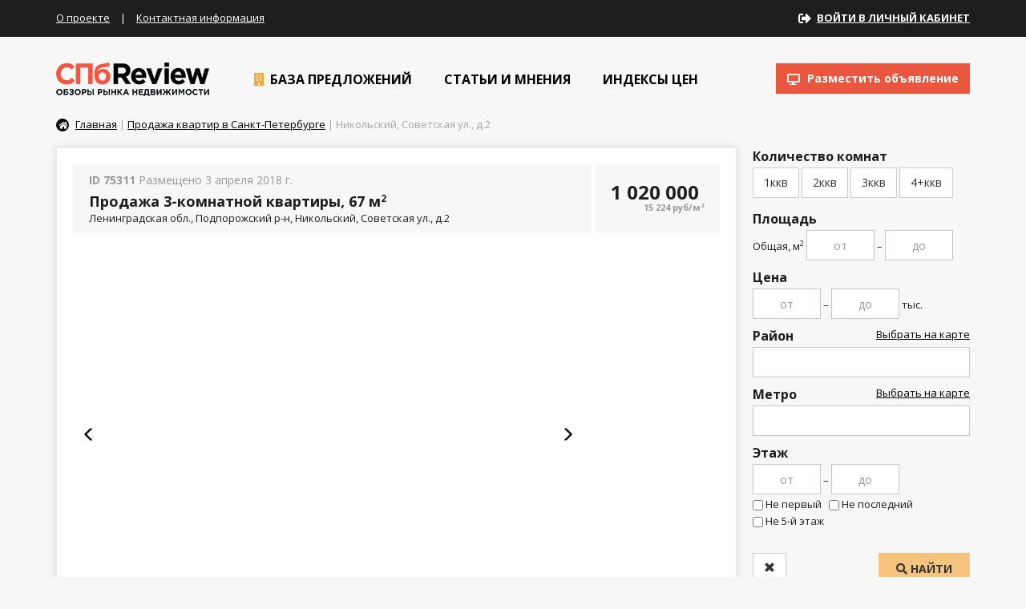

--- FILE ---
content_type: text/html; charset=UTF-8
request_url: https://spbreview.ru/catalog/view/75311
body_size: 12044
content:
<!DOCTYPE html><html lang="ru-RU"><head>
    <meta http-equiv="Content-Type" content="text/html; charset=utf-8"/>
    <meta name="viewport" content="width=device-width, initial-scale=1">
    <meta name="csrf-param" content="_csrf">
    <meta name="csrf-token" content="Kco5en7l_Ecg259Mg7ixFzt-OCXOZt_xoD5LCoO3f0xZqwAxPaymD2eX_j_y09BDCU0AYoMejr76RyNC8_Y5AA==">
    <title>Купить квартиру в Ленобласти, Никольский, Советская ул., д.2, 67 м2, 1 100 000 рублей &mdash; объявление id75311 в базе SPBREVIEW.RU</title>
    <meta name="og:image" content="https://images.mlabspb.ru/uploads/4f/e6/4fe645e209e02b272cee2fa216ee6a99.jpg">
<link href="/assets/35712d1a/css/bootstrap.min.css?v=1550572993" rel="stylesheet">
<link href="https://use.fontawesome.com/releases/v5.3.1/css/all.css" rel="stylesheet">
<link href="/sfrontend/css/plugins.css?v=1489754799" rel="stylesheet">
<link href="/sfrontend/css/styles.css?v=1491571268" rel="stylesheet">
<link href="/sfrontend/css/media.css?v=1491391128" rel="stylesheet">    <meta name="google-site-verification" content="_nP73DeThXG64naHny3hY2L8JZUZdJ0UCixhPGE6dIA" />
    <meta name="SKYPE_TOOLBAR" content="SKYPE_TOOLBAR_PARSER_COMPATIBLE"/>
    <link rel="icon" href="/favicon.png" type="image/x-icon"/>
</head>
<body><script>window.indexes_data = {};</script>
<div id="preloader_block"></div>
<div class="block_header_1">
    <div class="container">
        <a class="mobile_logo" href="/"></a>

        <div class="links">
            <a href="/page/about">О проекте</a> |
            <a href="/page/contacts">Контактная информация</a>
        </div>
        <!--<div class="links_social">
            <a href="#"><i class="fa fa-facebook" aria-hidden="true"></i></a>
            <a href="#"><i class="fa fa-vk" aria-hidden="true"></i></a>
        </div>-->
        <div class="links_cabinet">
            <div class="desktop">
                                    <i class="fas fa-sign-out-alt"></i>
                    <a href="/cabinet/main/login" class="links_cabinet_name">Войти в личный кабинет</a>
                            </div>
            <div class="mobile">
                <i class="fas fa-sign-out-alt" aria-hidden="true"></i>
                <a href="/cabinet" class="links_cabinet_name">Кабинет</a>
            </div>
        </div>
    </div>
</div>
<div class="block_header_2">
    <div class="container relative">
        <a href="/" class="logo">
            <img src="/sfrontend/images/logo.png?v2" alt="SpbReview" width="191" height="42">
        </a>
        <div class="links">
            <div class="item has_submenu">
                <a class="inner" href="/catalog/flat-sale">
                    <i class="fa fa-building" aria-hidden="true"></i>
                    База предложений
                </a>
                <div class="submenu">
                    <div class="row">
                        <div class="col-md-3 border_right_yellow">
                            <div><a class="header" href="/catalog/flat-sale">Продажа квартир</a> <span class="label label-default">2131</span></div>
                            <div class="header_2_sublink"><a href="/catalog/flat-sale?rooms_1=1">Купить 1 комнатную квартиру</a></div>
                            <div class="header_2_sublink"><a href="/catalog/flat-sale?rooms_2=1">Купить 2 комнатную квартиру</a></div>
                            <div class="header_2_sublink"><a href="/catalog/flat-sale?rooms_3=1">Купить 3 комнатную квартиру</a></div>
                            <div class="header_2_sublink"><a href="/catalog/flat-sale">Купить квартиру в Петербурге</a></div>
                            <div class="header_2_sublink"><a href="/catalog/flat-sale-lo">Квартиры в Ленобласти</a></div>

                            <div><a class="header" href="/catalog/flat-rent">Аренда квартир</a> <span class="label label-default">1047</span></div>
                            <div class="header_2_sublink"><a href="/catalog/flat-rent?rent_period=2">Аренда квартир на длительный срок</a></div>
                            <div class="header_2_sublink"><a href="/catalog/flat-rent?rent_period=1">Аренда квартир посуточно</a></div>
                            <div class="header_2_sublink"><a href="/catalog/flat-rent?rooms_1=1">Однокомнатные квартиры в аренду</a></div>
                            <div class="header_2_sublink"><a href="/catalog/flat-rent?rooms_2=1">Двухкомнатные квартиры в аренду</a></div>

                            <div><a class="header" href="/catalog/rooms-rent">Аренда комнат</a> <span class="label label-default">306</span></div>
                            <div class="header_2_sublink"><a href="/catalog/rooms-rent?district_id%5B%5D=178&district_id%5B%5D=179&district_id%5B%5D=196">Аренда комнат в центре</a></div>

                            <div><a class="header" href="/catalog/rooms-sale">Продажа комнат</a> <span class="label label-default">205</span></div>
                        </div>
                        <div class="col-md-3 border_right_yellow header_2_block_2">
                            <div><a class="header" href="/catalog/newflat">Продажа новостроек</a> <span class="label label-default">2558</span></div>
                            <div class="header_2_sublink"><a href="/catalog/newflat?price1_to=3000">Недорогие квартиры</a></div>
                            <div class="header_2_sublink"><a href="/catalog/newflat">Квартиры с отделкой</a></div>
                            <div class="header_2_sublink"><a href="/catalog/newflat">Квартиры от застройщика</a></div>
                            <div class="header_2_sublink"><a href="/catalog/newflat?building_deadline=1">В сданных домах</a></div>
                            <div class="header_2_sublink"><a href="/catalog/newflat?rooms_1=1">1 комнатные квартиры</a></div>
                            <div class="header_2_sublink"><a href="/catalog/newflat?rooms_2=1">2 комнатные квартиры</a></div>
                            <div class="header_2_sublink"><a href="/catalog/newflat?rooms_3=1">3 комнатные квартиры</a></div>
                            <div class="header_2_sublink"><a href="/catalog/newflat">Новостройки в городе</a></div>
                        </div>
                        <div class="col-md-3 border_right_yellow">
                            <div><a class="header" href="/catalog/cottage-sale-lo">Продажа коттеджей</a> <span class="label label-default">423</span></div>
                            <div class="header_2_sublink"><a href="/catalog/cottage-sale">Продажа коттеджей в Санкт-Петербурге</a></div>
                            <div class="header_2_sublink"><a href="/catalog/cottage-sale-lo?price1_to=2000">Купить недорогой дом</a></div>
                            <div class="header_2_sublink"><a href="/catalog/cottage-sale-lo?has_land=1">Коттеджи с участком</a></div>

                            <div><a class="header" href="/catalog/country-rent-lo">Аренда домов</a> <span class="label label-default">20</span></div>
                            <div class="header_2_sublink"><a href="/catalog/country-rent-lo?price1_to=30">Аренда коттеджа недорого</a></div>
                            <div class="header_2_sublink"><a href="/catalog/country-rent-lo?rent_period=1">Посуточная аренда домов</a></div>
                            <div class="header_2_sublink"><a href="/catalog/country-rent-lo?rent_period=2">Длительная аренда домов</a></div>

                            <div><a class="header" href="/catalog/land-sale-lo">Земельные участки</a> <span class="label label-default">361</span></div>
                            <div class="header_2_sublink"><a href="/catalog/land-sale-lo">Продажа участков ИЖС</a></div>
                            <div class="header_2_sublink"><a href="/catalog/land-sale-lo">Участки в Ленинградской области</a></div>
                            <div class="header_2_sublink"><a href="/catalog/land-sale">Продажа участков в Петербурге</a></div>
                        </div>
                        <div class="col-md-3 header_2_block_4">
                            <div><a class="header" href="/catalog/office-rent">Аренда офисов</a> <span class="label label-default">38</span></div>
                            <div class="header_2_sublink"><a href="/catalog/office-rent?type_id=210">Аренда квартир под офис</a></div>
                            <div class="header_2_sublink"><a href="/catalog/office-rent">Аренда офисов в Центре</a></div>

                            <div><a class="header" href="/catalog/office-sale">Продажа офисов</a> <span class="label label-default">5</span></div>
                            <div><a class="header" href="/catalog/commercial">Коммерческие помещения</a> <span class="label label-default">377</span></div>
                            <div><a class="header" href="/catalog/storehouse">Склады и производство</a> <span class="label label-default">77</span></div>
                            <div><a class="header" href="/catalog/buildings">Отдельно стоящие здания</a> <span class="label label-default">42</span></div>
                            <div><a class="header" href="/catalog/commercial-land">Коммерческие участки</a> <span class="label label-default">29</span></div>
                            <div><a class="header" href="/catalog/garage">Гаражи</a> <span class="label label-default">0</span></div>
                        </div>
                    </div>
                    <div class="total_count">
                        <a href="/map" class="submenu_map_link">Все объекты на карте</a>
                        <span style="display: inline-block;">Всего объявлений: <b>12777</b></span>
                    </div>
                </div>
            </div>
            <div class="item has_submenu">
                <a class="inner" href="/news">
                    <i class="fa fa-pencil-square-o" aria-hidden="true"></i>
                    Статьи и мнения
                </a>
                <div class="submenu submenu_second" style="padding-bottom: 20px">
                                            <div><a class="header" href="/news/category/realty">Новости недвижимости</a> <span class="label label-default">1793</span></div>
                                            <div><a class="header" href="/news/category/articles">Статьи</a> <span class="label label-default">54</span></div>
                                            <div><a class="header" href="/news/category/opinions">Мнения</a> <span class="label label-default">66</span></div>
                                    </div>
            </div>
            <div class="item">
                <a class="inner" href="/indexes">
                    <i class="fa fa-bar-chart" aria-hidden="true"></i>
                    Индексы цен
                </a>
            </div>

            <a href="/cabinet/object/create" class="btn btn-default place_ad_header">
                <i class="fa fa-desktop" aria-hidden="true"></i>
                Разместить объявление</a>
        </div>
    </div>
</div>
<div class="container">
    <div class="breadcrumbs"><a href='/' class='home'><i class='fa fa-home' aria-hidden='true'></i></a> <a href='/'>Главная</a> | <a href="/catalog/flat-sale-lo">Продажа квартир в Санкт-Петербурге</a> |  Никольский, Советская ул., д.2 </div>    <div class="row catalog_wrapper">
    <div class="col-md-3 col-md-push-9 right_column">
        <form id="catalog_search_form" action="/catalog/flat-sale-lo" method="get">        <a class="btn btn-default catalog_mobile_show_btn">Показать фильтры</a>
        <div class="right_filter">
            <input type="hidden" value="" name="user_id">
            <div class="form_block">
    <div class="header">Количество комнат</div>
    <div class="btn btn-default btn-rooms-select">
        1ккв
        <input type="checkbox" class="hidden" name="rooms_1" value="1">    </div><div class="btn btn-default btn-rooms-select">
        2ккв
        <input type="checkbox" class="hidden" name="rooms_2" value="1">    </div><div class="btn btn-default btn-rooms-select">
        3ккв
        <input type="checkbox" class="hidden" name="rooms_3" value="1">    </div><div class="btn btn-default btn-rooms-select">
        4+ккв
        <input type="checkbox" class="hidden" name="rooms_4" value="1">    </div>
</div>

<div class="form_block">
    <div class="header">Площадь</div>
    <div class="text">Общая, м<sup>2</sup></div>
    <input type="text" class="form-control center" name="square_from" placeholder="от">    <div class="text">&ndash;</div>
    <input type="text" class="form-control center" name="square_to" placeholder="до"></div>

<div class="form_block">
    <div class="header">Цена</div>
    <input type="text" class="form-control center" name="price1_from" placeholder="от">    <div class="text">&ndash;</div>
    <input type="text" class="form-control center" name="price1_to" placeholder="до">    <div class="text">тыс. <i class="fa fa-rub" aria-hidden="true"></i></div>
</div>

<div class="form_block">
    <div class="header">Район <span class="select_counter badge badge-info"></span></div>
    <select class="form-control chosen districts_map_select select_has_counter" name="district_id[]" multiple="1" size="4" data-placeholder=" ">
<option value="197">Бокситогорский</option>
<option value="198">Волосовский</option>
<option value="199">Волховский</option>
<option value="200">Всеволожский</option>
<option value="201">Выборгский</option>
<option value="202">Гатчинский</option>
<option value="203">Кингисеппский</option>
<option value="204">Киришский</option>
<option value="205">Кировский</option>
<option value="206">Лодейнопольский</option>
<option value="207">Ломоносовский</option>
<option value="208">Лужский</option>
<option value="209">Подпорожский</option>
<option value="210">Приозерский</option>
<option value="211">Сланцевский</option>
<option value="212">Тихвинский</option>
<option value="213">Тосненский</option>
</select></div>

<div class="form_block">
    <div class="header">Метро <span class="select_counter badge badge-info"></span></div>
    <a data-toggle="modal" href="#modal_form_metro_map" data-target="#modal_form_metro_map" class="metro_selector" data-id="map_metro">Выбрать на карте</a>
    <select id="map_metro" class="form-control chosen select_has_counter" name="metro_id[]" multiple="1" size="4" data-placeholder=" ">
<option value="176">Автово</option>
<option value="177">Адмиралтейская</option>
<option value="178">Академическая</option>
<option value="179">Балтийская</option>
<option value="180">Бухарестская</option>
<option value="181">Василеостровская</option>
<option value="182">Владимирская</option>
<option value="183">Волковская</option>
<option value="184">Выборгская</option>
<option value="185">Горьковская</option>
<option value="186">Гостиный Двор</option>
<option value="187">Гражданский проспект</option>
<option value="188">Девяткино</option>
<option value="189">Достоевская</option>
<option value="190">Елизаровская</option>
<option value="191">Звездная</option>
<option value="192">Звенигородская</option>
<option value="193">Кировский завод</option>
<option value="194">Комендантский проспект</option>
<option value="195">Крестовский остров</option>
<option value="196">Купчино</option>
<option value="197">Ладожская</option>
<option value="198">Ленинский проспект</option>
<option value="199">Лесная</option>
<option value="200">Лиговский проспект</option>
<option value="201">Ломоносовская</option>
<option value="202">Маяковская</option>
<option value="203">Международная</option>
<option value="204">Московская</option>
<option value="205">Московские ворота</option>
<option value="206">Нарвская</option>
<option value="207">Невский проспект</option>
<option value="208">Новочеркасская</option>
<option value="209">Обводный канал</option>
<option value="210">Обухово</option>
<option value="211">Озерки</option>
<option value="212">Парк Победы</option>
<option value="213">Парнас</option>
<option value="214">Петроградская</option>
<option value="215">Пионерская</option>
<option value="216">площадь Александра Невского</option>
<option value="217">Площадь Восстания</option>
<option value="218">Площадь Ленина</option>
<option value="219">Площадь Мужества</option>
<option value="220">Политехническая</option>
<option value="221">Проспект Большевиков</option>
<option value="222">Проспект Ветеранов</option>
<option value="223">Проспект Просвещения</option>
<option value="224">Приморская</option>
<option value="225">Пролетарская</option>
<option value="226">Пушкинская</option>
<option value="227">Рыбацкое</option>
<option value="228">Садовая</option>
<option value="229">Сенная площадь</option>
<option value="230">Спасская</option>
<option value="231">Спортивная</option>
<option value="232">Старая Деревня</option>
<option value="233">Технологический институт</option>
<option value="234">Удельная</option>
<option value="235">Улица Дыбенко</option>
<option value="236">Фрунзенская</option>
<option value="237">Черная речка</option>
<option value="238">Чернышевская</option>
<option value="239">Чкаловская</option>
<option value="240">Электросила</option>
<option value="346">Беговая</option>
<option value="347">Новокрестовская</option>
</select></div>

<div class="form_block">
    <div class="header">Этаж</div>
    <div style="margin-bottom: 3px">
        <input type="text" class="form-control center" name="floor_from" placeholder="от">        <div class="text">&ndash;</div>
        <input type="text" class="form-control center" name="floor_to" placeholder="до">    </div>

    <input type="checkbox" id="not_first_floor" name="not_first_floor" value="1">    <label for="not_first_floor">Не первый</label> &nbsp;
    <input type="checkbox" id="not_last_floor" name="not_last_floor" value="1">    <label for="not_last_floor">Не последний</label>
    <br>
    <input type="checkbox" id="not_5_floor" name="not_5_floor" value="1">    <label for="not_5_floor">Не 5-й этаж</label>
</div>            <br>
            <a class="btn btn-default" href="/catalog/flat-sale-lo"><span class="glyphicon glyphicon-remove"></span></a>
            <button name="submit" class="btn btn-default btn-yellow uppercase pull-right"><i class="fa fa-search" aria-hidden="true"></i> Найти</button>
            <div class="clear"></div>
        </div>
        </form>            <div style="margin-bottom: 20px">
                            <a class="news_block charts_block" href="/indexes/izmenenie-srednih-cen-na-zhiluyu-nedvizhimost-v-sankt-peterburge">
                <div class="highcharts" id="container5" data-id="5" data-units="0" data-full="0"></div>
<script>window.indexes_data.id5 = [[Date.UTC(2013,0,11), 91935.48],[Date.UTC(2013,0,18), 91925.3],[Date.UTC(2013,0,25), 91964.81],[Date.UTC(2013,1,01), 91957.48],[Date.UTC(2013,1,08), 92001.81],[Date.UTC(2013,1,15), 92085.84],[Date.UTC(2013,1,22), 92119.94],[Date.UTC(2013,2,01), 92217.71],[Date.UTC(2013,2,08), 92272.52],[Date.UTC(2013,2,15), 92346.28],[Date.UTC(2013,2,22), 92394.04],[Date.UTC(2013,2,29), 92380.01],[Date.UTC(2013,3,05), 92334.65],[Date.UTC(2013,3,12), 92277.31],[Date.UTC(2013,3,19), 92230.73],[Date.UTC(2013,3,26), 92185.87],[Date.UTC(2013,3,30), 92194.96],[Date.UTC(2013,4,08), 92071.98],[Date.UTC(2013,4,17), 92006.84],[Date.UTC(2013,4,24), 91921.8],[Date.UTC(2013,4,31), 91858.01],[Date.UTC(2013,5,07), 91796.74],[Date.UTC(2013,5,14), 91764.22],[Date.UTC(2013,5,21), 91739.83],[Date.UTC(2013,5,28), 91788.74],[Date.UTC(2013,6,05), 91713.9],[Date.UTC(2013,6,12), 91751.64],[Date.UTC(2013,6,19), 91764.55],[Date.UTC(2013,6,26), 91839.29],[Date.UTC(2013,7,02), 91905.78],[Date.UTC(2013,7,09), 92040.45],[Date.UTC(2013,7,16), 92172.23],[Date.UTC(2013,7,23), 92254.17],[Date.UTC(2013,7,30), 92292.48],[Date.UTC(2013,8,06), 92433.65],[Date.UTC(2013,8,13), 92515.28],[Date.UTC(2013,8,20), 92591.9],[Date.UTC(2013,8,27), 92639.8],[Date.UTC(2013,9,04), 92648.17],[Date.UTC(2013,9,11), 92644.02],[Date.UTC(2013,9,18), 92642.11],[Date.UTC(2013,9,25), 92617.94],[Date.UTC(2013,10,01), 92554.59],[Date.UTC(2013,10,08), 92658.57],[Date.UTC(2013,10,15), 92700.68],[Date.UTC(2013,10,22), 92739.8],[Date.UTC(2013,10,29), 92708.26],[Date.UTC(2013,11,06), 92636.46],[Date.UTC(2013,11,13), 92640.28],[Date.UTC(2013,11,20), 92586.27],[Date.UTC(2013,11,27), 92715.57],[Date.UTC(2013,11,27), 92812.54],[Date.UTC(2014,0,10), 92897.07],[Date.UTC(2014,0,17), 92934.08],[Date.UTC(2014,0,24), 93038.61],[Date.UTC(2014,0,31), 93128.01],[Date.UTC(2014,1,07), 93283.51],[Date.UTC(2014,1,14), 93349.73],[Date.UTC(2014,1,21), 93484.52],[Date.UTC(2014,1,28), 93607.75],[Date.UTC(2014,2,07), 93777.24],[Date.UTC(2014,2,14), 93989.65],[Date.UTC(2014,2,21), 94242.24],[Date.UTC(2014,2,28), 94431.68],[Date.UTC(2014,3,04), 94709.9],[Date.UTC(2014,3,11), 94986.5],[Date.UTC(2014,3,18), 95224.25],[Date.UTC(2014,3,25), 95509.1],[Date.UTC(2014,3,30), 95973.93],[Date.UTC(2014,4,08), 96114.11],[Date.UTC(2014,4,16), 96204.71],[Date.UTC(2014,4,23), 96333.15],[Date.UTC(2014,4,30), 96424.62],[Date.UTC(2014,5,06), 96503.25],[Date.UTC(2014,5,11), 96596.19],[Date.UTC(2014,5,20), 96600.64],[Date.UTC(2014,5,27), 96578.39],[Date.UTC(2014,6,04), 96556.6],[Date.UTC(2014,6,11), 96740.11],[Date.UTC(2014,6,18), 96823.7],[Date.UTC(2014,6,25), 96855.25],[Date.UTC(2014,7,01), 96895.17],[Date.UTC(2014,7,08), 96937.74],[Date.UTC(2014,7,15), 97015.23],[Date.UTC(2014,7,22), 97120.4],[Date.UTC(2014,7,29), 97215.3],[Date.UTC(2014,8,05), 97343.29],[Date.UTC(2014,8,12), 97574.97],[Date.UTC(2014,8,19), 97739.73],[Date.UTC(2014,8,26), 97858.37],[Date.UTC(2014,9,03), 97939.23],[Date.UTC(2014,9,10), 98058.49],[Date.UTC(2014,9,17), 98140.65],[Date.UTC(2014,9,24), 98178.13],[Date.UTC(2014,9,31), 98206.25],[Date.UTC(2014,10,07), 98315.18],[Date.UTC(2014,10,14), 98333.16],[Date.UTC(2014,10,21), 98353.04],[Date.UTC(2014,10,28), 98506.61],[Date.UTC(2014,11,05), 98567.46],[Date.UTC(2014,11,12), 98675.59],[Date.UTC(2014,11,19), 98834.87],[Date.UTC(2014,11,26), 99380.51],[Date.UTC(2014,11,31), 99535.39],[Date.UTC(2015,0,16), 99949.16],[Date.UTC(2015,0,23), 100357.65],[Date.UTC(2015,0,30), 100790.99],[Date.UTC(2015,1,06), 101088.99],[Date.UTC(2015,1,13), 101395.9],[Date.UTC(2015,1,20), 101740.35],[Date.UTC(2015,1,27), 101881.75],[Date.UTC(2015,2,06), 102115.54],[Date.UTC(2015,2,13), 102142.21],[Date.UTC(2015,2,20), 102201.89],[Date.UTC(2015,2,27), 102309.32],[Date.UTC(2015,3,03), 102364.9],[Date.UTC(2015,3,10), 102508.97],[Date.UTC(2015,3,17), 102437.28],[Date.UTC(2015,3,24), 102383.52],[Date.UTC(2015,4,01), 102268.41],[Date.UTC(2015,4,08), 102202.22],[Date.UTC(2015,4,15), 102120.05],[Date.UTC(2015,4,22), 102013.76],[Date.UTC(2015,4,29), 101907.85],[Date.UTC(2015,5,05), 101728.51],[Date.UTC(2015,5,12), 101519.59],[Date.UTC(2015,5,19), 101358.99],[Date.UTC(2015,5,26), 101168.28],[Date.UTC(2015,6,03), 101056.58],[Date.UTC(2015,6,10), 100850.04],[Date.UTC(2015,6,17), 100637.53],[Date.UTC(2015,6,24), 100537.81],[Date.UTC(2015,6,31), 100403.36],[Date.UTC(2015,7,07), 100302.52],[Date.UTC(2015,7,14), 100226.89],[Date.UTC(2015,7,21), 100170.17],[Date.UTC(2015,7,28), 100127.63],[Date.UTC(2015,8,04), 100095.72],[Date.UTC(2015,8,11), 99866.87],[Date.UTC(2015,8,18), 99706.85],[Date.UTC(2015,8,25), 99423],[Date.UTC(2015,9,02), 99241.36],[Date.UTC(2015,9,09), 99110.51],[Date.UTC(2015,9,16), 99012.37],[Date.UTC(2015,9,23), 98886.14],[Date.UTC(2015,9,30), 98828.28],[Date.UTC(2015,10,06), 98719.71],[Date.UTC(2015,10,13), 98567.56],[Date.UTC(2015,10,20), 98364.45],[Date.UTC(2016,0,15), 98229.86],[Date.UTC(2016,0,22), 98047.39],[Date.UTC(2016,0,29), 97969.93],[Date.UTC(2016,1,05), 97896.06],[Date.UTC(2016,1,12), 97826.8],[Date.UTC(2016,1,19), 97675.66],[Date.UTC(2016,1,26), 97646.99],[Date.UTC(2016,2,04), 97778.62],[Date.UTC(2016,2,11), 97938.04],[Date.UTC(2016,2,18), 97889.62],[Date.UTC(2016,2,25), 97888.37],[Date.UTC(2016,3,01), 97941.59],[Date.UTC(2016,3,08), 97888.01],[Date.UTC(2016,3,15), 97969.58],[Date.UTC(2016,3,22), 97948.34],[Date.UTC(2016,3,29), 98101.91],[Date.UTC(2016,4,06), 98292.34],[Date.UTC(2016,4,13), 98304.89],[Date.UTC(2016,4,20), 98238.47],[Date.UTC(2016,4,27), 98156.66],[Date.UTC(2016,5,03), 98040.57],[Date.UTC(2016,5,10), 98030.43],[Date.UTC(2016,5,17), 97990.91],[Date.UTC(2016,5,24), 97935.14],[Date.UTC(2016,6,01), 97982.61],[Date.UTC(2016,6,08), 97998.34],[Date.UTC(2016,6,15), 98197.55],[Date.UTC(2016,6,22), 98277.79],[Date.UTC(2016,6,29), 98346.03],[Date.UTC(2016,7,05), 98463.08],[Date.UTC(2016,7,12), 98500.09],[Date.UTC(2016,7,19), 98565.66],[Date.UTC(2016,7,26), 98645.14],[Date.UTC(2016,8,02), 98736.33],[Date.UTC(2016,8,09), 98742.84],[Date.UTC(2016,8,16), 98850.41],[Date.UTC(2016,8,23), 98773.28],[Date.UTC(2016,8,30), 98958.96],[Date.UTC(2016,9,07), 98939.49]];</script>                <div class="header">Изменение средних цен на жилую недвижимость в Санкт-Петербурге</div>
            </a>
            </div>

<a href="/map" id="right_map">
    <div class="bg"></div>
    <div class="header">
        Объекты на карте &nbsp; <span class="label label-default">12777</span>
    </div>
</a>    </div>
    <div class="col-md-9 col-md-pull-3 main_column">
                <div class="white_content object_detail">
            <div class="detail_row">
                <div class="detail_title_1">
                    <div class="placed_today">
                        <b>ID 75311</b>
                        Размещено 3 апреля 2018 г.                    </div>
                    <div class="address">Продажа 3-комнатной квартиры, 67 м<sup>2</sup></div>
                    <div>Ленинградская обл., Подпорожский р-н, Никольский, Советская ул., д.2</div>
                </div>
                <div class="detail_title_2">
                    <div class="price_1">1 020 000 <i class="fa fa-rub" aria-hidden="true"></i></div>
                                            <div class="price_2">15 224 руб/м<sup>2</sup></div>
                                                                            </div>
            </div>
<!--            <div class="pull-right">-->
<!--                <a href="#">Узнать об измении цены</a>-->
<!--                <a href="#">Информация о продавце</a>-->
<!--            </div>-->

                        <div class="detail_gallery_wrapper_wrapper">
                <div class="detail_gallery_wrapper">
                                        <div class="left"><span class="glyphicon glyphicon-menu-left"></span></div>
                    <div class="right"><span class="glyphicon glyphicon-menu-right"></span></div>

                    <div class="detail_gallery">
                                                    <div data-id="482500" style="background-image: url(https://images.mlabspb.ru/resize/700x500/4f/e6/4fe645e209e02b272cee2fa216ee6a99.jpg)"></div>
                                                    <div data-id="482501" style="background-image: url(https://images.mlabspb.ru/resize/700x500/cc/b1/ccb182937a1869fd2f039bda5504543a.jpg)"></div>
                                                    <div data-id="482502" style="background-image: url(https://images.mlabspb.ru/resize/700x500/5c/f6/5cf6ed5e09fb20ef0b0e8c169636ab3a.jpg)"></div>
                                                    <div data-id="482503" style="background-image: url(https://images.mlabspb.ru/resize/700x500/b2/11/b211685b1910a3f98531b44560751013.jpg)"></div>
                                                    <div data-id="482504" style="background-image: url(https://images.mlabspb.ru/resize/700x500/ac/da/acda636780599e6dbb3ce2cc876e4d18.jpg)"></div>
                                                    <div data-id="482505" style="background-image: url(https://images.mlabspb.ru/resize/700x500/92/a4/92a4c8b990a2affa2126412adf6705b7.jpg)"></div>
                                                    <div data-id="482506" style="background-image: url(https://images.mlabspb.ru/resize/700x500/c2/51/c25142480f64eedff980d3672de06386.jpg)"></div>
                                                    <div data-id="482507" style="background-image: url(https://images.mlabspb.ru/resize/700x500/d6/25/d625027475355c2fa3b81fa7c53b4504.jpg)"></div>
                                                    <div data-id="482508" style="background-image: url(https://images.mlabspb.ru/resize/700x500/9b/4a/9b4a5bab75802bd8b11db6e6e98fc49c.jpg)"></div>
                                            </div>
                </div>
                <div class="detail_gallery_preview_wrapper">
                    <div class="detail_gallery_preview">
                                                    <div class="item selected">
                                <div class="image" style="background-image: url(https://images.mlabspb.ru/resize/150x100/4f/e6/4fe645e209e02b272cee2fa216ee6a99.jpg)"></div>
                            </div>
                                                    <div class="item">
                                <div class="image" style="background-image: url(https://images.mlabspb.ru/resize/150x100/cc/b1/ccb182937a1869fd2f039bda5504543a.jpg)"></div>
                            </div>
                                                    <div class="item">
                                <div class="image" style="background-image: url(https://images.mlabspb.ru/resize/150x100/5c/f6/5cf6ed5e09fb20ef0b0e8c169636ab3a.jpg)"></div>
                            </div>
                                                    <div class="item">
                                <div class="image" style="background-image: url(https://images.mlabspb.ru/resize/150x100/b2/11/b211685b1910a3f98531b44560751013.jpg)"></div>
                            </div>
                                                    <div class="item">
                                <div class="image" style="background-image: url(https://images.mlabspb.ru/resize/150x100/ac/da/acda636780599e6dbb3ce2cc876e4d18.jpg)"></div>
                            </div>
                                                    <div class="item">
                                <div class="image" style="background-image: url(https://images.mlabspb.ru/resize/150x100/92/a4/92a4c8b990a2affa2126412adf6705b7.jpg)"></div>
                            </div>
                                                    <div class="item">
                                <div class="image" style="background-image: url(https://images.mlabspb.ru/resize/150x100/c2/51/c25142480f64eedff980d3672de06386.jpg)"></div>
                            </div>
                                                    <div class="item">
                                <div class="image" style="background-image: url(https://images.mlabspb.ru/resize/150x100/d6/25/d625027475355c2fa3b81fa7c53b4504.jpg)"></div>
                            </div>
                                                    <div class="item">
                                <div class="image" style="background-image: url(https://images.mlabspb.ru/resize/150x100/9b/4a/9b4a5bab75802bd8b11db6e6e98fc49c.jpg)"></div>
                            </div>
                                            </div>
                </div>
                <div class="clear"></div>
            </div>
            
            <div class="row">
                <div class="col-md-9">
                    <p>1-27191 Лен. обл. Подпорожский р-н, 270 км от СПб, пос. Никольский, продается 3-х комн. кв-ра, улучшенной планировки, большая кухня с лоджией, 2 этаж. квартира чистая, без стеклопакетов.  Комнаты и санузел раздельные.Поселок расположен в сосновом бору  на берегу судоходной реки Свирь. Экологически чистый район, рядом лесные массивы, изобилие ягод, грибов. Для любителей-охота, рыбалка. В поселке развита инфраструктура:  школа, д/с, сетевые магазины,  хорошее транспортное сообщение-регулярно ходят автобусы и маршрутки. в 4 км большая узловая ж/д станция Свирь. Все в шаговой доступности.</p>
                </div>
                <div class="col-md-3" style="display: none; padding-left: 50px;">
                    <a href="#" class="icon_link">
                        <i class="fa fa-star" aria-hidden="true"></i>
                        <span>В избранное</span>
                    </a> <br>
                    <a href="#" class="icon_link">
                        <i class="fa fa-ban" aria-hidden="true"></i>
                        <span>Пожаловаться</span>
                    </a> <br>
                    <a href="#" class="icon_link">
                        <i class="fa fa-share-alt" aria-hidden="true"></i>
                        <span>Поделиться</span>
                    </a>
                </div>
            </div>

            <div class="row params_columns">
                <div class="col-md-4">
                    <div class="header">Основные:</div>
                    <div class="item">Тип объекта: <b><a href="/catalog/flat-sale-lo">Квартира</a></b></div>
                    <div class="item">Район: <b><a href="/catalog/flat-sale-lo?district_id%5B%5D=209">Подпорожский</a></b></div>
                                                                <div class="item">Комнат: <b>3</b>
                                                    </div>
                                                                <div class="item">Этаж: <b>2 из 5</b></div>
                                                                <div class="item">Площадь: <b>67 м<sup>2</sup></b></div>
                                        
                                            <div class="item">Площадь кухни: <b>9 м<sup>2</sup></b></div>
                                                                <div class="item">Жилая площадь: <b>42 м<sup>2</sup></b></div>
                                                                                    <div class="item">Площадь комнат: <b>17,4+12,5+11,6 м<sup>2</sup></b></div>
                                                        </div>
                                        <div class="col-md-4">
                        <div class="header">Параметры:</div>
                                                                                    <div class="item">Тип дома: <b>Блочный</b></div>
                                                            <div class="item">Тип санузла: <b>Раздельный</b></div>
                                                                                                </div>
                    
                <div class="col-md-4">
                                            <div class="header">Дополнительно:</div>
                                                                                    <div class="item"><b>Газ</b></div>
                                                            <div class="item"><b>Вода</b></div>
                                                            <div class="item"><b>Горячая вода</b></div>
                                                                                        </div>
            </div>

                            <hr class="bold">
                <div class="h3">Предложение на карте</div>
                <div id="object_map" data-lat="60.915574" data-lon="34.071383" data-zoom=""></div>
            
            <hr class="bold">

            <div class="grey_block_bg seller_block" style="margin-bottom: 0">
                <div class="h3" style="margin-bottom: 20px">Информация о продавце</div>
                <div class="phones_wrapper">
                    <div class="phones">
                        +7 (812) 7407041                    </div>
                    Пожалуйста, скажите, что нашли <br>
                    это объявление на нашем сайте
                </div>

                <img src="/sfrontend/images/tmp/seller.jpg" alt="" class="seller_image">

                <a style="text-decoration: none" class="seller_link">Итака</a>
                <div>
                    Разместил 3020 объектов в базе
                </div>
            </div>
        </div>
    </div>
</div>

<div class="h3">Похожие предложения</div>
<div class="relative">
    <div class="objects_gallery">
                    <a class="item" href="/catalog/view/73408">
                <div class="inner">
                    <div class="image" style="background-image: url(https://images.mlabspb.ru/resize/250x150/e1/42/e142ad95cfb26a089af0a08084ded50c.jpg)"></div>
                    <div class="content">
                        <div>Адмиралтейский</div>
                        <div class="bold">Серпуховская ул., д.34</div>
                        <div>
                                                            Общ: <b>168м<sup>2</sup></b>
                                                                                        Жил: <b>114м<sup>2</sup></b>
                                                        &nbsp;
                        </div>

                        <div class="more">
                            <i class="fa fa-plus-circle" aria-hidden="true"></i>
                            <span>Подробнее</span>
                        </div>
                        <div class="price">30 000 000 <i class="fa fa-rub" aria-hidden="true"></i></div>
                    </div>
                </div>
            </a>
                    <a class="item" href="/catalog/view/74336">
                <div class="inner">
                    <div class="image" style="background-image: url(https://images.mlabspb.ru/resize/250x150/4b/cc/4bcc98201a5a9eb38e8141a317d1ee1e.jpg)"></div>
                    <div class="content">
                        <div>Волосовский</div>
                        <div class="bold">Сумино, д. 70</div>
                        <div>
                                                            Общ: <b>73м<sup>2</sup></b>
                                                                                        Жил: <b>47м<sup>2</sup></b>
                                                        &nbsp;
                        </div>

                        <div class="more">
                            <i class="fa fa-plus-circle" aria-hidden="true"></i>
                            <span>Подробнее</span>
                        </div>
                        <div class="price">2 200 000 <i class="fa fa-rub" aria-hidden="true"></i></div>
                    </div>
                </div>
            </a>
                    <a class="item" href="/catalog/view/80842">
                <div class="inner">
                    <div class="image" style="background-image: url(https://images.mlabspb.ru/resize/250x150/7a/2f/7a2f5430554678594eecec80f8785f74.jpg)"></div>
                    <div class="content">
                        <div>Гатчинский</div>
                        <div class="bold">Федоровское</div>
                        <div>
                                                            Общ: <b>77м<sup>2</sup></b>
                                                                                    &nbsp;
                        </div>

                        <div class="more">
                            <i class="fa fa-plus-circle" aria-hidden="true"></i>
                            <span>Подробнее</span>
                        </div>
                        <div class="price">1 600 000 <i class="fa fa-rub" aria-hidden="true"></i></div>
                    </div>
                </div>
            </a>
                    <a class="item" href="/catalog/view/80957">
                <div class="inner">
                    <div class="image" style="background-image: url(https://images.mlabspb.ru/resize/250x150/f6/83/f6830a5f0870bf2c2219c123d0d4979a.jpg)"></div>
                    <div class="content">
                        <div>Выборгский</div>
                        <div class="bold">4-й Верхний пер.</div>
                        <div>
                                                            Общ: <b>23.21м<sup>2</sup></b>
                                                                                    &nbsp;
                        </div>

                        <div class="more">
                            <i class="fa fa-plus-circle" aria-hidden="true"></i>
                            <span>Подробнее</span>
                        </div>
                        <div class="price">2 368 000 <i class="fa fa-rub" aria-hidden="true"></i></div>
                    </div>
                </div>
            </a>
                <div class="clear"></div>
    </div>
</div>
</div>

<div class="footer_1">
    <div class="container">
        <div class="row">
            <div class="col-xs-6 col-md-3">
                <div class="header">
                    Жилая
                    недвижимость
                </div>
                <a href="/catalog/flat-sale">Продажа квартир</a><br>
                <a href="/catalog/flat-rent">Аренда квартир</a><br>
                <a href="/catalog/rooms-rent">Аренда комнат</a><br>
                <a href="/catalog/rooms-sale">Продажа комнат</a><br>
                <a href="/catalog/newflat">Продажа новостроек</a>
                <br><br>
                <a class="btn btn-default btn-footer btn-footer-place-object" href="/cabinet/object/create">Разместить объявление</a>
            </div>
            <div class="col-xs-6 col-md-3">
                <div class="header">
                    Загородная
                    недвижимость
                </div>
                <a href="/catalog/cottage-sale-lo">Продажа коттеджей</a><br>
                <a href="/catalog/country-rent-lo">Аренда домов</a><br>
                <a href="/catalog/land-sale-lo">Продажа земельных участков</a><br>
                <br><br><br>
            </div>
            <div class="col-xs-6 col-md-3">
                <div class="header">
                    Коммерческая
                    недвижимость
                </div>

                <a href="/catalog/office-rent">Аренда офисов</a><br>
                <a href="/catalog/office-sale">Продажа офисов</a><br>
                <a href="/catalog/commercial">Коммерческие помещения</a><br>
                <a href="/catalog/storehouse">Склады и производство</a><br>
                <a href="/catalog/buildings">Отдельно стоящие здания</a><br>
                <a href="/catalog/commercial-land">Коммерческие участки</a><br>
                <a href="/catalog/garage">Гаражи</a>
            </div>
            <div class="col-xs-6 col-md-3">
                <div class="header">
                    Информация
                    для связи
                </div>
                <p>Работаем ПН-ПТ 10:00 – 19:00</p>

                <p class="white">
                    <i class="fa fa-map-marker" aria-hidden="true"></i>
                    Санкт-Петербург <br>
                    пр. Юрия Гагарина, 1, офис 419
                </p>
                <p>
                    <i class="fa fa-phone" aria-hidden="true"></i> (812) 320-75-94 <br>
                    <i class="fa fa-envelope" aria-hidden="true"></i> <a href="#">office@spbreview.ru</a>
                </p>
                <br>
                <a href="/page/oferta">Договор оферты</a>
            </div>
        </div>
    </div>
</div>
<div class="footer_2">
    <div class="container">
        <div class="white">2019 © СПбРевью</div>
        <p>
            Информация, предоставленная <br>
            на сайте, не является публичной офертой
        </p>

        <script type="text/javascript">document.write("<a href='//www.liveinternet.ru/click' target=_blank><img src='//counter.yadro.ru/hit?t52.2;r" + escape(document.referrer) + ((typeof(screen)=="undefined")?"":";s"+screen.width+"*"+screen.height+"*"+(screen.colorDepth?screen.colorDepth:screen.pixelDepth)) + ";u" + escape(document.URL) + ";" + Math.random() + "' border=0 width=88 height=31 alt='' title='LiveInternet: показано число просмотров и посетителей за 24 часа'><\/a>")</script>

        <!-- Yandex.Metrika counter -->
        <script type="text/javascript" >
            (function (d, w, c) {
                (w[c] = w[c] || []).push(function() {
                    try {
                        w.yaCounter40338095 = new Ya.Metrika2({
                            id:40338095,
                            params: {ip_address: '3.19.74.221'},
                            clickmap:true,
                            trackLinks:true,
                            accurateTrackBounce:true,
                            webvisor:true
                        });
                    } catch(e) { }
                });

                var n = d.getElementsByTagName("script")[0],
                    s = d.createElement("script"),
                    f = function () { n.parentNode.insertBefore(s, n); };
                s.type = "text/javascript";
                s.async = true;
                s.src = "https://mc.yandex.ru/metrika/tag.js";

                if (w.opera == "[object Opera]") {
                    d.addEventListener("DOMContentLoaded", f, false);
                } else { f(); }
            })(document, window, "yandex_metrika_callbacks2");
        </script>
        <noscript><div><img src="https://mc.yandex.ru/watch/40338095" style="position:absolute; left:-9999px;" alt="" /></div></noscript>
        <!-- /Yandex.Metrika counter -->

        <script>
            (function(i,s,o,g,r,a,m){i['GoogleAnalyticsObject']=r;i[r]=i[r]||function(){
                    (i[r].q=i[r].q||[]).push(arguments)},i[r].l=1*new Date();a=s.createElement(o),
                m=s.getElementsByTagName(o)[0];a.async=1;a.src=g;m.parentNode.insertBefore(a,m)
            })(window,document,'script','https://www.google-analytics.com/analytics.js','ga');
            ga('create', 'UA-52005946-6', 'auto');
            ga('send', 'pageview');
        </script>
    </div>
</div>
<div class="modal fade" id="modal_form_metro_map" tabindex="-1" role="dialog" aria-labelledby="myModalLabel">
    <div class="modal-dialog" role="document">
        <div class="modal-content">
            <div class="modal-header">
                <button type="button" class="close" data-dismiss="modal" aria-label="Close"><span aria-hidden="true">&times;</span></button>
                <h4 class="modal-title" id="myModalLabel">Выберите станции</h4>
            </div>
            <div class="modal-body">
                <div class="metro_map_modal" style="background: white;" data-id="map_metro">
                    <div class="metro_map_wrapper">
                        <img src="/sfrontend/images/metro2.png" alt="" style="position: absolute;"/>
                        <!--        Фиол.верх-->
                        <div class="metro_map_pointer map_right_p" data-id="194" style="top: 0; left: 5px;"></div>
                        <div class="metro_map_pointer map_right_p" data-id="232" style="top: 12px; left: 5px;"></div>
                        <div class="metro_map_pointer map_right_p" data-id="195" style="top: 24px; left: 5px;"></div>
                        <div class="metro_map_pointer map_right_p" data-id="239" style="top: 36px; left: 5px;"></div>
                        <div class="metro_map_pointer map_right_p" data-id="231" style="top: 48px; left: 5px;"></div>
                        <div class="metro_map_pointer map_right_p" data-id="177" style="top: 60px; left: 5px;"></div>
                        <!--        Зел.верх-->
                        <div class="metro_map_pointer map_right_p" data-id="224" style="top: 87px; left: 0;width: 90px;"></div>
                        <div class="metro_map_pointer map_right_p" data-id="181" style="top: 99px; left: 0;width: 90px;"></div>
                        <!--        Красная, низ -->
                        <div class="metro_map_pointer map_right_p" data-id="179" style="top: 302px; left: 13px;"></div>
                        <div class="metro_map_pointer map_right_p" data-id="206" style="top: 314px; left: 13px;"></div>
                        <div class="metro_map_pointer map_right_p" data-id="193" style="top: 326px; left: 13px;"></div>
                        <div class="metro_map_pointer map_right_p" data-id="176" style="top: 338px; left: 13px;"></div>
                        <div class="metro_map_pointer map_right_p" data-id="198" style="top: 350px; left: 13px;"></div>
                        <div class="metro_map_pointer map_right_p" data-id="222" style="top: 362px; left: 13px;"></div>
                        <!--        Синяя, верх-->
                        <div class="metro_map_pointer" data-id="213" style="top: 0; left: 160px;"></div>
                        <div class="metro_map_pointer" data-id="223" style="top: 12px; left: 160px;"></div>
                        <div class="metro_map_pointer" data-id="211" style="top: 24px; left: 160px;"></div>
                        <div class="metro_map_pointer" data-id="234" style="top: 36px; left: 160px;"></div>
                        <div class="metro_map_pointer" data-id="215" style="top: 48px; left: 160px;"></div>
                        <div class="metro_map_pointer" data-id="237" style="top: 60px; left: 160px;"></div>
                        <div class="metro_map_pointer" data-id="214" style="top: 72px; left: 160px;"></div>
                        <div class="metro_map_pointer" data-id="185" style="top: 84px; left: 160px;"></div>
                        <!--        Красная, верх-->
                        <div class="metro_map_pointer" data-id="188" style="top: 0; left: 305px;"></div>
                        <div class="metro_map_pointer" data-id="187" style="top: 12px; left: 305px;"></div>
                        <div class="metro_map_pointer" data-id="178" style="top: 24px; left: 305px;"></div>
                        <div class="metro_map_pointer" data-id="220" style="top: 36px; left: 305px;"></div>
                        <div class="metro_map_pointer" data-id="219" style="top: 48px; left: 305px;"></div>
                        <div class="metro_map_pointer" data-id="199" style="top: 60px; left: 305px;"></div>
                        <div class="metro_map_pointer" data-id="184" style="top: 72px; left: 305px;"></div>
                        <div class="metro_map_pointer" data-id="218" style="top: 84px; left: 305px;"></div>
                        <div class="metro_map_pointer" data-id="238" style="top: 96px; left: 305px;"></div>
                        <!--        Синяя, низ-->
                        <div class="metro_map_pointer map_thin" data-id="236" style="top: 290px; left: 160px;width: 97px;"></div>
                        <div class="metro_map_pointer map_thin" data-id="205" style="top: 302px; left: 160px;width: 97px;"></div>
                        <div class="metro_map_pointer map_thin" data-id="240" style="top: 314px; left: 160px;width: 97px;"></div>
                        <div class="metro_map_pointer map_thin" data-id="212" style="top: 326px; left: 160px;width: 97px;"></div>
                        <div class="metro_map_pointer map_thin" data-id="204" style="top: 338px; left: 160px;width: 97px;"></div>
                        <div class="metro_map_pointer map_thin" data-id="191" style="top: 350px; left: 160px;width: 97px;"></div>
                        <div class="metro_map_pointer map_thin" data-id="196" style="top: 362px; left: 160px;width: 97px;"></div>
                        <!--        Фиол, низ-->
                        <div class="metro_map_pointer map_thin" data-id="209" style="top: 303px; left: 264px;width: 86px;"></div>
                        <div class="metro_map_pointer map_thin" data-id="183" style="top: 315px; left: 264px;width: 86px;"></div>
                        <div class="metro_map_pointer map_thin" data-id="180" style="top: 327px; left: 264px;width: 86px;"></div>
                        <div class="metro_map_pointer map_thin" data-id="203" style="top: 339px; left: 264px;width: 86px;"></div>
                        <!--        Зел, низ-->
                        <div class="metro_map_pointer map_thin" data-id="190" style="top: 281px; left: 366px;"></div>
                        <div class="metro_map_pointer map_thin" data-id="201" style="top: 293px; left: 366px;"></div>
                        <div class="metro_map_pointer map_thin" data-id="225" style="top: 305px; left: 366px;"></div>
                        <div class="metro_map_pointer map_thin" data-id="210" style="top: 317px; left: 366px;"></div>
                        <div class="metro_map_pointer map_thin" data-id="227" style="top: 329px; left: 366px;"></div>
                        <!--        Желт, низ-->
                        <div class="metro_map_pointer " data-id="208" style="top: 218px; left: 405px;"></div>
                        <div class="metro_map_pointer " data-id="197" style="top: 230px; left: 405px;"></div>
                        <div class="metro_map_pointer " data-id="221" style="top: 242px; left: 405px;"></div>
                        <div class="metro_map_pointer " data-id="235" style="top: 254px; left: 405px;"></div>

                        <!--        Невский -->
                        <div class="metro_map_pointer " data-id="207" style="top: 123px; left: 160px; height: 20px; width: 59px;"></div>
                        <!--        Гостинный -->
                        <div class="metro_map_pointer " data-id="186" style="top: 143px; left: 160px; height: 27px; width: 59px; background-position: 0 -1px;"></div>

                        <!--        Садовая-->
                        <div class="metro_map_pointer map_right_p" data-id="228" style="top: 172px; left: 55px; height: 10px; width: 106px; background-position: 95px 1px;"></div>
                        <div class="metro_map_pointer map_right_p" data-id="229" style="top: 182px; left: 55px;"></div>
                        <div class="metro_map_pointer map_right_p" data-id="230" style="top: 194px; left: 55px; background-position: 115px -1px; width: 126px;"></div>

                        <!--        Пушкинская-->
                        <div class="metro_map_pointer map_right_p" data-id="226" style="top: 223px; left: 82px;"></div>
                        <!--        Технолог-->
                        <div class="metro_map_pointer map_right_p" data-id="233" style="top: 250px; left: 45px; width: 127px; background-position: 115px center;"></div>
                        <!--        Восстания-->
                        <div class="metro_map_pointer" data-id="217" style="top: 151px; left: 259px; width: 105px;"></div>
                        <!--        Владимирская-->
                        <div class="metro_map_pointer map_thin" data-id="182" style="top: 202px; left: 208px; width: 83px; height: 20px; background-position: 0 1px;"></div>
                        <!--        Звенигородская-->
                        <div class="metro_map_pointer map_thin" data-id="192" style="top: 223px; left: 201px; width: 83px;"></div>

                        <!--        Ал.невского -->
                        <div class="metro_map_pointer " data-id="216" style="top: 173px; left: 366px; height: 22px; width: 70px;"></div>

                        <!--        Маяк -->
                        <div class="metro_map_pointer " data-id="202" style="top: 126px; left: 223px; height: 26px; width: 59px; background-position: 26px 16px;"></div>
                        <!--        Лиговский -->
                        <div class="metro_map_pointer " data-id="200" style="top: 176px; left: 245px; height: 26px; width: 52px; background-position: 18px 17px;"></div>
                        <!--        Достоевская -->
                        <div class="metro_map_pointer " data-id="189" style="top: 177px; left: 182px; height: 26px; width: 60px; background-position: 16px 16px;"></div>
                    </div>
                </div>
            </div>
            <div class="modal-footer">
                <a class="btn btn-link mapclear reset_modal" data-dismiss="modal" aria-hidden="true">Сбросить</a>
                <a class="btn btn-primary" data-dismiss="modal" aria-hidden="true">Сохранить выбор</a>
            </div>
        </div>
    </div>
</div><script src="/assets/d49acbd7/jquery.min.js?v=1550572993"></script>
<script src="/assets/527af42c/yii.js?v=1550572993"></script>
<script src="/assets/527af42c/yii.activeForm.js?v=1550572993"></script>
<script src="/assets/35712d1a/js/bootstrap.min.js?v=1550572993"></script>
<script src="/upload/map_data.js"></script>
<script src="/sfrontend/js/map_index.js"></script>
<script src="/sfrontend/js/mapd_plugin.js?v=1507631695"></script>
<script src="https://code.highcharts.com/stock/highstock.js"></script>
<script src="https://code.highcharts.com/modules/exporting.js"></script>
<script src="/sfrontend/js/plugins.js?v=1490881534"></script>
<script src="/sfrontend/js/main.js?v=1492433667"></script>
<script src="/sfrontend/js/indexes_map.js?v=1507631695"></script>
<script>jQuery(function ($) {
jQuery('#catalog_search_form').yiiActiveForm([], []);
});</script></body>
</html>


--- FILE ---
content_type: text/css
request_url: https://spbreview.ru/sfrontend/css/styles.css?v=1491571268
body_size: 6941
content:
@import url('https://fonts.googleapis.com/css?family=Open+Sans:400,400i,700&subset=cyrillic-ext');

a, img {
    outline: none;
}

.clear {
    clear: both;
}

img {
    max-width: 100%;
    border-bottom-style: none;
    border-bottom-width: 0;
    border-left-style: none;
    border-left-width: 0;
    border-right-style: none;
    border-right-width: 0;
    border-top-style: none;
    border-top-width: 0;
}

html {
    height: 100%;
}

body {
    width: 100%;
    height: 100%;
    font-size: 13px;
    line-height: normal;
    color: #1e1e1e;
    font-family: 'Open Sans', sans-serif;
    margin: 0;
    padding: 0;
    background: #f7f7f7;
}

.transition, .header_3 a, .news_block_1, .news_block_2, .index_block, .news_block_5 .image, .news_block_6 .image, .block_header_2 .logo,
.detail_gallery_preview div.item, .news_block_1 .image, .news_block_3 .image, .news_block_1 .not_date, a.charts_block {
    -webkit-transition: all 0.5s ease;
    -moz-transition: all 0.5s ease;
    -ms-transition: all 0.5s ease;
    -o-transition: all 0.5s ease;
    transition: all 0.5s ease;
}

a {
    /*color: #999999;*/
    color: #000000;
    text-decoration: underline;
}

a.btn.btn-danger, a.btn.btn-danger:visited, a.btn.btn-danger:focus {
    color: #ffffff;
}

a.btn, a.btn:visited, a.btn:focus {
    text-decoration: none;
}

a:visited, a:focus {
    color: #000000;
}

a:hover {
    text-decoration: none;
    color: #333333;
    border-color: #333333;
}

.bold {
    font-weight: bold;
}

.italic {
    font-style: italic;
}

.text_right {
    text-align: right;
}

.center {
    text-align: center;
}

sub, sup {
    font-size: 65%;
}

.grey {
    color: #b7b7b7;
}

.btn-danger {
    color: #fff;
    background-color: #f12938;
}

h1, h2, h3, h4, h5, h6, .h1, .h2, .h3, .h4, .h5, .h6 {
    color: #1e1e1e;
}

h1:first-child, h2:first-child, h3:first-child, h4:first-child, h5:first-child, h6:first-child,
.h1:first-child, .h2:first-child, .h3:first-child, .h4:first-child, .h5:first-child, .h6:first-child {
    margin-top: 0;
}

h1, .h1, h2, .h2 {
    margin: 20px 0 15px 0;
    font-size: 25px;
    font-weight: bold;
}

h3, .h3 {
    margin: 15px 0 10px 0;
    font-size: 21px;
    font-weight: bold;
}

h5, .h5 {
    margin: 15px 0 10px 0;
    font-size: 16px;
    font-weight: bold;
}

h4, h6, .h4, .h6 {
    margin: 15px 0 10px 0;
    font-size: 20px;
    font-weight: bold;
}

p {
    margin: 0 0 10px 0;
}

.shadow {
    box-shadow: 0 0 10px 0px rgba(0, 0, 0, 0.12);
}

.white_bg {
    background-color: #ffffff;
}

ul {
    /*list-style-type: none;*/
    margin: 10px 0 10px 0;
    padding: 0 0 0 16px;
}

li {
    margin: 0 0 5px 0;
    padding: 0;
}

ol {
    margin: 20px 0 20px 0;
    padding: 0 0 0 16px;
}

ol li {
    padding: 0;
    margin: 0 0 19px 0;
}

.relative {
    position: relative;
}

label {
    display: inline-block;
    max-width: 100%;
    margin-bottom: 0;
    font-weight: normal;
    vertical-align: top;
}

.white {
    color: #ffffff;
}

.chosen-container-single .chosen-single {
    height: 37px;
    border-radius: inherit;
    box-shadow: none;
    background: #fff;
    border: 1px solid #c5c5c5;
}

.chosen-container-single .chosen-single span {
    margin-top: 7px;
}

.chosen-container-single .chosen-single div b {
    margin-top: 8px;
}

.chosen-container-multi .chosen-choices {
    height: 38px !important;
    background-image: none;
    border: 1px solid #c5c5c5;
}

.chosen-container-active.chosen-with-drop .chosen-single {
    background-image: none;
}

.chosen-container-active .chosen-single {
    border: 1px solid #c5c5c5;
}

.btn {
    border-radius: 0;
    padding: 8px 13px;
}

::-webkit-input-placeholder {
    color: #333333;
}

:-moz-placeholder {
    color: #333333;
    opacity: 1;
}

::-moz-placeholder {
    color: #333333;
    opacity: 1;
}

:-ms-input-placeholder {
    color: #333333;
}

.chosen-container-multi .chosen-choices li.search-field input[type=text] {
    height: 32px;
    margin: 1px 0 1px 5px;
    font-family: 'Roboto', sans-serif;
}

.chosen-container {
    margin-right: 20px;
    font-size: 14px;
    vertical-align: top;
}

.chosen-container-multi .chosen-choices li.search-choice {
    margin: 4px 3px 4px 0;
    font-size: 13px;
}

.uppercase {
    text-transform: uppercase;
}

.block_header_1 {
    height: 46px;
    padding-top: 13px;
    background: #1e1e1e;
    color: #ffffff;
}

.block_header_1 a {
    color: #ffffff;
}

.links_cabinet {
    float: right;
}

.block_header_1 .links, .block_header_1 .links_social {
    float: left;
}

.block_header_1 .links {
    margin-right: 20px;
}

.block_header_1 .links a {
    display: inline-block;
    margin: 0 10px;
}

.block_header_1 .links a:first-child {
    margin-left: 0;
}

.block_header_1 .links_social a:hover {
    background-color: #1e1e1e;
    color: #fafafa;
}

.block_header_1 .links_social a {
    display: inline-block;
    height: 21px;
    width: 21px;
    padding-top: 1px;
    margin-right: 5px;
    -webkit-border-radius: 10px;
    -moz-border-radius: 10px;
    border-radius: 10px;;
    text-align: center;
    background-color: #fafafa;
    color: #1e1e1e;
}

.links_cabinet a {
    display: inline-block;
    margin-right: 15px;
}

.links_cabinet a:last-child {
    margin-right: 0;
}

.links_cabinet i {
    position: relative;
    top: 2px;
    margin-right: 4px;
    font-size: 16px;
}

.links_cabinet_name {
    text-transform: uppercase;
    font-weight: bold;
}

.block_header_2 {
    height: 100px;
    padding-top: 27px;
}

.block_header_2 .logo {
    float: left;
    margin-right: 40px;
    margin-top: 5px;
}

.block_header_2 .logo:hover {
    opacity: 0.7;
}

.block_header_2 .links {
    /*position: relative;*/
    /*float: left;*/
    /*padding-top: 21px;*/
}

.block_header_2 .links .item .submenu .total_count {
    position: absolute;
    bottom: 0;
    left: 0;
    right: 0;
    padding: 10px 20px;
    background-color: #fadab0;
}

.block_header_2 .links .item .submenu {
    position: absolute;
    padding: 20px 20px 70px 20px;
    top: 50px;
    left: 15px;
    width: 1140px;
    background: #f9ecdc;
    font-size: 14px;
    text-transform: none;
    font-weight: normal;
    z-index: 20;
    box-shadow: 0 0 10px 0px rgba(0, 0, 0, 0.12);
    opacity: 0;
    visibility: hidden;
}

.block_header_2 .links .item {
    /*position: relative;*/
    display: inline-block;
    text-transform: uppercase;
    text-decoration: none;
    font-size: 16px;
    font-weight: bold;
    color: #000000;
}

.block_header_2 .links .item .inner {
    display: block;
    text-decoration: none;
    position: relative;
    padding: 15px;
    z-index: 21;
    cursor: pointer;
}

.block_header_2 .links .item:hover .inner {
    background-color: #f9ecdc;
}

.block_header_2 .links .item:hover .submenu {
    opacity: 1;
    visibility: visible;
}

.block_header_2 .links .item:hover .submenu .label {
    position: relative;
    top: -2px;
    margin-left: 4px;
}

.block_header_2 .links .item .submenu .col-xs-3 {
    padding-right: 10px;
    padding-left: 10px;
}

.block_header_2 .links .item .submenu .header {
    display: inline-block;
    margin-top: 10px;
    margin-bottom: 5px;
    font-size: 14px;
    text-transform: uppercase;
    text-decoration: none;
    font-weight: bold;
    color: #000000;
}

.block_header_2 .links .item .submenu .header:hover {
    color: #909090;
}

.block_header_2 .links .item .fa {
    margin-right: 3px;
    color: #f9a73b;
}

a.place_ad_header {
    float: right;
    margin-top: 6px;
    border-color: #eb573e;
    font-weight: bold;
    background-color: #eb573e;
    color: #ffffff;
}

.place_ad_header .fa {
    position: relative;
    top: 1px;
    margin-right: 5px;
}

.form-control {
    display: inline-block;
    /*width: auto;*/
    height: 38px;
    /*padding: 5px 12px;*/
    /*min-width: 200px;*/
    border-radius: 0;
    border: 1px solid #c5c5c5;
    /*vertical-align: top;*/
    box-shadow: none;
}

.form-control:focus {
    border: 1px solid #c5c5c5;
    box-shadow: none;
}

.header_3 {
    margin-bottom: 20px;
}

.header_3 .relative {
    height: 48px;
    background-color: #e7e7e7;
}

.header_3 a, .header_3 span {
    display: block;
    padding: 12px 14px;
    line-height: 24px;
    text-decoration: none;
    text-transform: uppercase;
    text-align: center;
    font-weight: bold;
}

.header_3 a.top, .header_3 span.top {
    background-color: #ff9933;
}

.header_3 .col_fast_search {
    padding-right: 20px;
}

.header_3 .form-control {
    /*height: 25px;*/
    min-width: auto;
    width: 100%;
    margin-top: 5px;
}

.header_3 .fa-search {
    position: absolute;
    top: 15px;
    right: 37px;
    font-size: 16px;
    cursor: pointer;
    color: #cccccc;
}

.footer_1 {
    margin-top: 50px;
    padding: 65px 0 50px 0;
    background-color: #4a4a4a;
}

.footer_1 .header {
    margin-bottom: 20px;
    font-size: 14px;
    font-weight: bold;
    text-transform: uppercase;
    color: #ffffff;
}

.footer_1 .header span {
    color: #666666;
}

.footer_1, .footer_1 a {
    color: #999999;
}

.btn-footer {
    width: 90%;
    display: block;
    font-weight: bold;
    background-color: transparent;
    border: 2px solid #999999;
    font-size: 16px;
    color: #999999;
}

/*.footer_1 .btn:hover {*/
/*color: #999999;*/
/*}*/

.footer_2 {
    padding: 30px 0 50px 0;
    background-color: #333333;
    color: #999999;
}

.footer_1 .fa {
    margin-right: 5px;
    font-size: 16px;
}

.index_block:hover {
    opacity: 0.7;
}

.news_block_1:hover .image, .news_block_3:hover .image, .news_block_5:hover .image {
    transform: scale(1.1);
    -moz-transform: scale(1.1);
    -webkit-transform: scale(1.1);
    -o-transform: scale(1.1);
    -ms-transform: scale(1.1);
}

.news_block_1 {
    display: block;
    box-shadow: 0 0 10px 0px rgba(0, 0, 0, 0.12);
    cursor: pointer;
    text-decoration: none;
}

.news_block_1:after, .filter_tabs:after, .object_detail .seller_block:after {
    content: ' ';
    display: table;
    clear: both;
}

.news_block_1:hover .not_date {
    background-color: #f7f7f7;
}

.news_block_1 .image {
    background-position: center;
    background-size: cover;
    overflow: hidden;
}

.news_block_1.big .image {
    height: 400px;
}

.news_block_1.big_2 .image {
    height: 300px;
}

.news_block_1.small .image {
    height: 157px;
}

.news_block_1.medium .image {
    height: 250px;
}

.news_block_1 .date {
    height: 70px;
    width: 53px;
    float: left;
    padding: 20px 7px 0 0;
    background-color: #333333;

    line-height: 15px;
    font-weight: bold;
    text-align: right;
    font-size: 15px;
    color: #ffffff;
}

.news_block_1 .date .year {
    position: relative;
    right: 1px;
    font-size: 10px;
}

.news_block_1 .not_date {
    width: calc(100% - 53px);
    height: 70px;
    float: left;
    padding: 5px 5px 10px 15px;
    background-color: #ffffff;
    overflow: hidden;
}

.news_block_1 .fa {
    color: #cccccc;
}

.news_block_1 .header {
    height: 40px;
    overflow: hidden;

    margin-top: 3px;
    font-size: 16px;
    line-height: 20px;
    color: #1e1e1e;
    font-weight: bold;
}

.news_block_1 .comments {
    display: inline-block;
    border-bottom: 1px solid #c5c5c5;
    font-size: 11px;
    color: #999999;
}

.news_block_1 .category {
    display: inline-block;
    margin-right: 10px;

    font-size: 11px;
    color: #999999;
    text-transform: uppercase;
}

.index_1 {
    margin-bottom: 20px;
}

.col-lg-1, .col-lg-10, .col-lg-11, .col-lg-12, .col-lg-2, .col-lg-3, .col-lg-4, .col-lg-5, .col-lg-6, .col-lg-7, .col-lg-8, .col-lg-9, .col-md-1, .col-md-10, .col-md-11, .col-md-12, .col-md-2, .col-md-3, .col-md-4, .col-md-5, .col-md-6, .col-md-7, .col-md-8, .col-md-9, .col-sm-1, .col-sm-10, .col-sm-11, .col-sm-12, .col-sm-2, .col-sm-3, .col-sm-4, .col-sm-5, .col-sm-6, .col-sm-7, .col-sm-8, .col-sm-9, .col-xs-1, .col-xs-10, .col-xs-11, .col-xs-12, .col-xs-2, .col-xs-3, .col-xs-4, .col-xs-5, .col-xs-6, .col-xs-7, .col-xs-8, .col-xs-9 {
    padding-right: 8px;
    padding-left: 8px;
}

.row {
    margin-right: -8px;
    margin-left: -8px;
}

.news_block_2:hover {
    background-color: #f7f7f7;
}

.news_block_2 {
    display: block;
    height: 100px;
    margin-bottom: 12px;
    overflow: hidden;
    text-decoration: none;
    cursor: pointer;
}

.news_block_2 .image {
    position: relative;
    width: 100px;
    height: 100px;
    float: left;

    margin-right: 10px;
    background-position: center;
    background-size: cover;
}

.news_block_2 .date {
    position: absolute;
    top: 0;
    right: 0;
    padding: 5px;
    background-color: #333333;

    font-weight: bold;
    text-align: right;
    font-size: 11px;
    color: #ffffff;
}

.news_block_2 .category {
    font-size: 9px;
    color: #999999;
    text-transform: uppercase;
}

.news_block_2 .post {
    margin-bottom: 7px;
    color: #999999;
}

.news_block_2 .name {
    font-size: 14px;
    line-height: 15px;
    color: #1e1e1e;
    font-weight: bold;
}

.news_block_2 .header {
    height: 77px;
    overflow: hidden;
    margin-top: 3px;
    font-size: 13px;
    line-height: 15px;
    color: #1e1e1e;
    font-weight: bold;
}

.index_tabs {
    height: 66px;
    background-color: #e2e2e2;
    font-size: 16px;
    font-weight: bold;
    color: #000000;
}

.index_tabs span {
    color: #999999;
}

.index_tabs .item {
    float: left;
    height: 66px;
    padding: 21px 20px;
    cursor: pointer;
}

.index_tabs .item.active {
    background-color: #ffffff;
}

.index_tabs .fa {
    font-size: 30px;
    color: #999999;
}

.news_block_3 {
    margin-bottom: 15px;
    cursor: pointer;
}

.news_block_3 .image {
    position: relative;
    height: 150px;
    background-position: center;
    background-size: cover;
}

.news_block_3 .date {
    position: absolute;
    left: 0;
    bottom: 0;
    padding: 5px;
    background-color: #f9ad4a;

    font-weight: bold;
    text-align: right;
    font-size: 11px;
    color: #ffffff;
}

.news_block_3 .header {
    height: 42px;
    padding: 5px 10px;
    font-size: 13px;
    line-height: 17px;
    color: #1e1e1e;
    font-weight: bold;
    background-color: #f5f5f5;
    overflow: hidden;
}

.news_block_1.type_2 .image {
    height: 329px;
}

.news_block_1.type_2 .date {
    background-color: #f9ad4a;
}

.news_block_1.type_2 .not_date, .news_block_1.grey_bg .not_date {
    background-color: #f5f5f5;
}

.news_block_1.type_2 {
    box-shadow: none;
}

.btn-spb {
    padding: 8px 20px;
    border: 2px solid #000000;
    font-size: 16px;
    font-weight: bold;
    color: #000000;
}

.news_block_4 {
    display: block;
    text-decoration: none;
    position: relative;
    padding: 10px 17px;
    margin-bottom: 5px;
    cursor: pointer;
}

.news_block_4:hover {
    background-color: #ffffff;
}

.news_block_4:last-child {
    margin-bottom: 0;
}

.news_block_4.active {
    padding-top: 24px;
    background-color: #ffffff;
}

.news_block_4.active:before {
    content: 'НОВОСТЬ ДНЯ';
    position: absolute;
    top: 5px;

    font-size: 11px;
    color: #999999;
}

.news_block_4 .date {
    width: 78px;
    float: left;
    padding: 5px 10px;
    margin-right: 17px;
    background-color: #cbcbcb;

    line-height: 15px;
    font-weight: bold;
    text-align: center;
    font-size: 11px;
    color: #000000;
}

.news_block_4 .header {
    font-size: 14px;
    line-height: 20px;
    color: #1e1e1e;
    font-weight: bold;
}

.news_block_4:after {
    content: ' ';
    display: table;
    clear: both;
}

.white_block.grey {
    border-bottom: 4px solid #e5e5e5;
}

.white_content {
    background-color: white;
    padding: 20px;
    border: 1px solid #eaeaea;
    margin-bottom: 20px;
    box-shadow: 0 0 10px 0px rgba(0, 0, 0, 0.12);
}

.white_block {
    background-color: white;
    padding: 20px;
    border-bottom: 4px solid #f7c480;
    margin-bottom: 20px;
}

.grey_block {
    padding: 20px;
    border-bottom: 4px solid #f7c480;
    margin-bottom: 20px;
}

.grey_block_bg {
    padding: 20px;
    margin-bottom: 20px;
    background-color: #ebebeb;
}

.news_block_2.unlimited {
    height: auto;
}

.news_block_2.unlimited .content {
    margin-left: 110px;
}

.counter {
    display: inline-block;
    margin-left: 10px;
    font-size: 12px;
    color: #999999;
}

.news_gallery .item {
    width: 25%;
    float: left;
    padding: 0 5px;
    cursor: pointer;
}

.news_gallery .item .inner {
    display: block;
    text-decoration: none;
    padding: 10px;
    border: 3px solid #f7f7f7;
}

.news_gallery .item .btn {
    opacity: 0;
}

.news_gallery .item:hover .inner {
    border: 3px solid #f7c480;
}

.news_gallery .item:hover .btn {
    opacity: 1;
}

.news_gallery .item .image {
    position: relative;
    height: 140px;
    margin-bottom: 7px;
    background-position: center;
    background-size: cover;
}

.news_gallery {
    position: relative;
}

.news_gallery:before {
    content: ' ';
    position: absolute;
    left: 0;
    top: 0;
    bottom: 0;
    width: 180px;
    background: -moz-linear-gradient(left, rgba(247, 247, 247, 1) 0%, rgba(247, 247, 247, 0.77) 42%, rgba(247, 247, 247, 0) 100%);
    background: -webkit-linear-gradient(left, rgba(247, 247, 247, 1) 0%, rgba(247, 247, 247, 0.77) 42%, rgba(247, 247, 247, 0) 100%);
    background: linear-gradient(to right, rgba(247, 247, 247, 1) 0%, rgba(247, 247, 247, 0.77) 42%, rgba(247, 247, 247, 0) 100%);
    filter: progid:DXImageTransform.Microsoft.gradient(startColorstr='#f7f7f7', endColorstr='#00f7f7f7', GradientType=1);
    z-index: 10;
}

.news_gallery:after {
    content: ' ';
    position: absolute;
    right: 0;
    top: 0;
    bottom: 0;
    width: 180px;
    background: -moz-linear-gradient(left, rgba(247, 247, 255, 0) 0%, rgba(247, 247, 255, 0.58) 58%, rgba(247, 247, 247, 1) 100%);
    background: -webkit-linear-gradient(left, rgba(247, 247, 255, 0) 0%, rgba(247, 247, 255, 0.58) 58%, rgba(247, 247, 247, 1) 100%);
    background: linear-gradient(to right, rgba(247, 247, 255, 0) 0%, rgba(247, 247, 255, 0.58) 58%, rgba(247, 247, 247, 1) 100%);
    filter: progid:DXImageTransform.Microsoft.gradient(startColorstr='#00f7f7ff', endColorstr='#f7f7f7', GradientType=1);

    z-index: 10;
}

.news_gallery .item hr {
    margin-top: 7px;
    margin-bottom: 7px;
    border: 0;
    border-top: 3px solid #333;
}

.news_gallery .item .header {
    margin-bottom: 15px;
    font-size: 16px;
    font-weight: bold;
    color: #333333;
}

.news_gallery .item .category {
    font-size: 10px;
    color: #999999;
}

.news_gallery .item .date {
    font-size: 14px;
    font-weight: bold;
}

.index_search_catalog {
    padding: 8px 20px;
    border: 2px solid #333;
    font-size: 14px;
    font-weight: bold;
    color: #333;
}

.btn-yellow {
    background-color: #f7c480;
    padding: 8px 20px;
    border: 2px solid #f7c480;
    font-size: 14px;
    font-weight: bold;
    color: #333;
}

.district_anal {
    position: relative;
    top: 2px;
    float: right;
    font-weight: bold;
}

.district_anal .fa {
    margin-left: 10px;
    color: #c6c6c6;
}

.district_anal a {
    color: #000;
}

.news_gallery_left, .news_gallery_right {
    position: absolute;
    top: 190px;
    width: 31px;
    height: 31px;
    padding: 7px 0;
    background-color: #333333;
    z-index: 11;
    color: #ffffff;
    text-align: center;
    border-radius: 15px;
    cursor: pointer;
}

.news_gallery_left {
    left: 10px;
}

.news_gallery_right {
    right: 10px;
}

.graph_tmp {
    margin-bottom: 15px;
}

.index_graph .item {
    display: block;
    max-width: 300px;
    margin: 0 auto;
}

.search_block {
    padding: 25px 30px;
    border: 1px solid #eaeaea;
    background-color: #ffffff;
}

.search_block_header {
    padding: 10px 30px;
    border: 1px solid #eaeaea;
    background-color: #e7e7e7;
}

.st_header {
    margin: 0 0 15px 0;
    font-size: 21px;
    font-weight: bold;
    color: #c6c6c6;
}

.st_header .glyphicon {
    margin-right: 7px;
}

.form_block {
    position: relative;
    width: 337px;
    display: inline-block;
    margin: 0 30px 0 0;
    vertical-align: top;
}

.form_block .header.dashed span {
    border-bottom: 2px dotted #000000;
}

.form_block .header, .form_block .control-label {
    font-weight: bold;
    font-size: 16px;
    margin-bottom: 7px;
}

.search_block .header_2 {
    font-weight: bold;
    font-size: 14px;
    margin-bottom: 5px;
}

.form_block .text {
    display: inline-block;
}

.form_block .btn {
    margin-right: 3px;
}

.form_block .btn-group .btn {
    margin-right: 0;
    margin-bottom: 3px;
}

.form_block input[type=text] {
    display: inline-block;
    min-width: initial;
    width: 85px;
}

.form_block:last-child {
    margin-right: 0;
}

.right_column .form_block {
    width: auto;
    display: block;
    margin: 0 0 10px 0;
}

.filter_tabs {
    display: table;
    width: 100%;
}

.filter_tabs .item.active {
    background-color: #ffffff;
}

.filter_tabs .item {
    display: table-cell;
    /*float: left;*/
    padding: 10px 20px;
    background-color: #fbbf6e;
    font-weight: bold;
    font-size: 17px;
    text-align: center;
    cursor: pointer;
}

.breadcrumbs .home {
    display: inline-block;
    width: 16px;
    height: 16px;
    padding-top: 1px;
    margin-right: 5px;
    border-radius: 8px;
    background-color: #000000;
    color: #ffffff;
    text-align: center;
    font-size: 10px;
}

.breadcrumbs {
    margin-bottom: 20px;
    color: #a6a6a6;
}

.search_block .reset, .search_block .roll_up {
    text-decoration: none;
}

.search_block .reset {
    margin-right: 10px;
}

.search_block .roll_up span {
    border-bottom: 1px dotted #000000;
}

.search_block .reset span {
    border-bottom: 1px solid #000000;
}

.search_block .roll_up:hover span {
    border-bottom: none;
}

.search_block .reset:hover span {
    border-bottom: none;
}

.search_block .reset .fa, .search_block .roll_up .fa {
    position: relative;
    top: 2px;
    margin-left: 3px;
    font-size: 18px;
}

.search_block .roll_up .fa {
    color: #fdbd68;
}

.main_column {
    position: relative;
    padding-right: 10px;
}

.right_column {
    padding-left: 10px;
}

.index_block .fa {
    position: relative;
    top: 3px;
}

.index_block .header {
    padding-left: 20px;
    margin-bottom: 15px;
    font-size: 15px;
    line-height: 17px;
    color: #1e1e1e;
    font-weight: bold;
    text-decoration: underline;
}

.index_block {
    padding: 0 20px;
    margin-bottom: 20px;
    cursor: pointer;
}

.index_block:hover .header {
    text-decoration: none;
}

.news_block_5:hover .header {
    text-decoration: none;
}

.news_block_5 {
    display: block;
    margin-bottom: 20px;
    cursor: pointer;
    text-decoration: none;
}

.news_block_5 .image {
    position: relative;
    height: 140px;
    margin-bottom: 10px;
    background-position: center;
    background-size: cover;
}

.news_block_5 .content {
    margin-top: 10px;
}

.news_block_5 .header {
    margin-bottom: 5px;
    font-size: 15px;
    color: #1e1e1e;
    font-weight: bold;
    text-decoration: underline;
}

.objects_gallery.row_3 .item {
    width: 33.33333%;
}

.objects_gallery a.item {
    display: block;
    width: 25%;
    float: left;
    padding: 5px;
    cursor: pointer;
    text-decoration: none;
}

.objects_gallery a.item:first-child {
    padding-left: 0;
}

.objects_gallery a.item:last-child {
    padding-right: 0;
}

.objects_gallery .item .inner {
    padding: 10px;
    border: 3px solid #f7f7f7;
}

.objects_gallery .item .price {
    margin-top: 5px;
    font-size: 16px;
    color: #1e1e1e;
    font-weight: bold;
}

.objects_gallery .item .content {
    padding: 0 10px;
}

.objects_gallery .item .address {
    font-weight: bold;
    height: 18px;
    overflow: hidden;
}

.objects_gallery .item .more {
    float: right;
    margin-top: 5px;
    /*opacity: 0;*/
}

.objects_gallery .item .more span {
    text-decoration: underline;
}

.objects_gallery .item .more .fa {
    position: relative;
    top: 2px;
    margin-right: 3px;
    color: #fdbd68;
    font-size: 18px;
}

.objects_gallery .item:hover .inner {
    border: 3px solid #f7c480;
}

.objects_gallery .item:hover .more {
    opacity: 1;
}

.objects_gallery .item .image {
    position: relative;
    height: 140px;
    margin-bottom: 7px;
    background-position: center;
    background-size: cover;
}

.objects_gallery {
    position: relative;
}

.objects_gallery .item hr {
    margin-top: 7px;
    margin-bottom: 7px;
    border: 0;
    border-top: 3px solid #333;
}

hr.yellow {
    margin-top: 20px;
    margin-bottom: 20px;
    border: 0;
    border-top: 4px solid #f7c480;
}

.news_block_6:hover .image {
    opacity: 0.7;
}

.news_block_6:hover .header {
    text-decoration: none;
}

.news_block_6 {
    display: block;
    padding: 15px;
    background-color: #ffffff;
    margin-bottom: 3px;
    cursor: pointer;
    text-decoration: none;
}

.news_block_6 .info {
    margin-left: 280px;
}

.news_block_6 .category {
    font-size: 11px;
    text-transform: uppercase;
    margin-bottom: 7px;
}

.news_block_6 .date {
    font-size: 14px;
    font-weight: bold;
}

.news_block_6 .image {
    position: relative;
    float: left;
    width: 260px;
    height: 140px;
    background-position: center;
    background-size: cover;
}

.news_block_6 .header {
    margin-bottom: 3px;
    font-size: 15px;
    color: #1e1e1e;
    font-weight: bold;
    text-decoration: underline;
}

.right_counter {
    float: right;
    font-weight: bold;
    font-size: 14px;
}

.tmp_links a {
    display: inline-block;
    margin: 0 10px 5px 0;
}

hr.small {
    margin-top: 10px;
    margin-bottom: 10px;
}

.objects_listing {
    margin-bottom: 20px;
}

.objects_listing .item:hover {
    background-color: #f6edd5;
}

.objects_listing .item {
    display: block;
    min-height: 190px;
    padding: 20px;
    margin-bottom: 3px;
    background-color: #ffffff;
    cursor: pointer;
    text-decoration: none;
}

.objects_listing .item .image_wrapper .new {
    position: absolute;
    top: 0;
    left: 0;
    padding: 5px 10px;
    background-color: #1b9ca5;

    text-align: center;
    color: #ffffff;
}

.objects_listing .item .placed_today {
    color: #666666;
}

.objects_listing .item .info {
    margin-left: 220px;
}

.objects_listing .item .params_row span {
    display: inline-block;
    margin-right: 10px;
}

.objects_listing .item .params_row {
    width: 400px;
    font-size: 14px;
    font-weight: bold;
}

.objects_listing .item .type_row {
    margin-bottom: 5px;
}

.objects_listing .item .address {
    font-size: 17px;
}

.objects_listing .item .subway span, .objects_listing .item .district span {
    position: relative;
    top: -1px;
    display: inline-block;
    width: 16px;
    height: 16px;
    border-radius: 8px;
    padding: 1px 0 0 1px;

    font-size: 10px;
    text-align: center;
    background-color: #d4cbaf;
    color: #ffffff;
}

.objects_listing .item .subway_time {
    margin-left: 20px;
    font-size: 11px;
    color: #999999;
}

.objects_listing .item .subway, .objects_listing .item .district {
    font-size: 14px;
    font-weight: bold;
}

.objects_listing .item .square {
    margin: 5px 0;
    font-size: 14px;
}

.objects_listing .item .phone {
    font-weight: bold;
}

.objects_listing .item .name:hover {
    text-decoration: none;
}

.objects_listing .item .name {
    margin: 7px 0;
    text-decoration: underline;
}

.objects_listing .item .price_1 {
    font-weight: bold;
    font-size: 21px;
    line-height: 19px;
}

.objects_listing .item .price_2 {
    font-size: 11px;
    color: #999999;
    text-transform: uppercase;
}

.objects_listing .item .price_contacts {
    width: 189px;
    text-align: right;
    float: right;
}

.pagination {
    margin: 0 0 20px 0;
}

.pagination > li > a, .pagination > li > span {
    color: #000000;
}

.pagination > .active > a, .pagination > .active > a:focus, .pagination > .active > a:hover, .pagination > .active > span, .pagination > .active > span:focus, .pagination > .active > span:hover {
    color: #000000;
    cursor: default;
    background-color: #fdbd68;
    border-color: #fdbd68;
}

.tag_block {
    display: block;
    padding: 7px 10px;
    /*margin-bottom: 3px;*/
    font-size: 14px;
    font-weight: bold;
}

.tag_block:hover {
    text-decoration: none;
    background-color: #d0d0d0;
}

.detail_gallery_preview_wrapper, .detail_gallery_preview {
    position: relative;
    width: 150px;
    height: 460px;
    float: left;
    overflow: hidden;
}

.detail_gallery_preview_wrapper:after {
    content: ' ';
    position: absolute;
    right: 0;
    left: 0;
    bottom: 0;
    height: 50px;
    background: -moz-linear-gradient(top, rgba(255, 255, 255, 0) 0%, rgba(255, 255, 255, 0.93) 66%, rgba(255, 255, 255, 1) 100%);
    background: -webkit-linear-gradient(top, rgba(255, 255, 255, 0) 0%, rgba(255, 255, 255, 0.93) 66%, rgba(255, 255, 255, 1) 100%);
    background: linear-gradient(to bottom, rgba(255, 255, 255, 0) 0%, rgba(255, 255, 255, 0.93) 66%, rgba(255, 255, 255, 1) 100%);
    filter: progid:DXImageTransform.Microsoft.gradient(startColorstr='#00ffffff', endColorstr='#ffffff', GradientType=0);
    z-index: 10;
}

.detail_gallery_preview div.image {
    height: 100px;
    background-size: cover;
    background-position: center center;
}

.detail_gallery_preview div.item.active {
    opacity: 0.5;
}

.detail_gallery_preview div.item:hover {
    opacity: 0.7;
}

.detail_gallery_preview div.item {
    width: 150px;
    height: 120px;
    cursor: pointer;
}

.detail_gallery {
    height: 460px;
    overflow: hidden;
}

.detail_gallery > div {
    height: 460px;
    background-position: center center;
    background-size: cover;
}

.detail_gallery_wrapper_wrapper {
    margin: 20px 0;
}

.detail_gallery_wrapper {
    position: relative;
    width: calc(100% - 170px);
    margin-right: 20px;
    float: left;
    cursor: pointer;
}

.detail_gallery_wrapper .new {
    position: absolute;
    top: 0;
    left: 0;
    padding: 5px 10px;
    background-color: #1b9ca5;
    text-align: center;
    color: #ffffff;
    z-index: 19;
}

.detail_gallery_wrapper .left, .detail_gallery_wrapper .right {
    position: absolute;
    top: 210px;
    width: 40px;
    height: 40px;
    padding: 10px 0;
    background-color: rgba(255, 255, 255, 0.5);
    z-index: 11;
    font-size: 18px;
    color: #000000;
    text-align: center;
    cursor: pointer;
}

.detail_gallery_wrapper .left {
    left: 0;
}

.detail_gallery_wrapper .right {
    right: 0;
}

.detail_gallery_wrapper .left:hover, .detail_gallery_wrapper .right:hover {
    background-color: #fcbf6f;
}

.detail_row {
    width: 100%;
    display: table;
    margin-bottom: 10px;
}

.detail_title_1, .detail_title_2 {
    display: table-cell;
    padding: 10px 20px;
    background-color: #f7f7f7;
    vertical-align: middle;
}

.detail_title_1 {
    border-right: 5px solid #ffffff;
}

.detail_title_2 {
    width: 1%;
    white-space: nowrap;
    text-align: right;
}

.object_detail .price_1 {
    font-size: 24px;
    font-weight: bold;
    line-height: 22px;
}

.object_detail .price_2 {
    font-size: 11px;
    font-weight: bold;
    color: #999999;
}

.object_detail .address {
    font-size: 18px;
    font-weight: bold;
}

.detail_title_1 a {
    display: inline-block;
    margin-right: 5px;
}

.object_detail .placed_today {
    margin-bottom: 5px;
    font-size: 14px;
    color: #999999;
}

.icon_link {
    display: inline-block;
    margin-bottom: 10px;
    text-decoration: none;
    font-size: 14px;
    font-weight: bold;
}

.icon_link span {
    text-decoration: underline;
}

.params_columns .item {
    margin-bottom: 3px;
}

.params_columns .header {
    padding-top: 7px;
    border-top: 3px solid #cccccc;
    margin-bottom: 10px;
    font-size: 14px;
    font-weight: bold;
    color: #cccccc;
}

.object_detail .phones {
    margin-bottom: 10px;
    font-weight: bold;
    font-size: 18px;
}

hr.bold {
    border-top: 3px solid #cccccc;
}

.seller_link {
    display: inline-block;
    margin-bottom: 5px;
    font-size: 14px;
    font-weight: bold;
}

.seller_image {
    float: left;
    margin: 0 20px 20px 0;
}

.border_right_yellow {
    border-right: 1px solid #f9d2a0;
}

.image_wrapper {
    overflow: hidden;
}

.charts_block .highcharts {
    height: 220px;
}

#right_map {
    display: block;
    height: 287px;
    position: relative;
    text-decoration: none;
    margin-bottom: 30px;
    overflow: hidden;
}

#right_map .bg {
    position: absolute;
    top: 0;
    left: 0;
    right: 0;
    bottom: 0;
    /*background-color: #000000;*/
    /*opacity: 0.1;*/

    background-position: center;
    background-color: transparent;
    background-size: cover;
    background-image: url("/sfrontend/images/map1.png");
}

#right_map .header {
    position: absolute;
    /*height: 100px;*/
    padding: 25px;
    font-size: 22px;
    left: 0;
    right: 0;
    bottom: 0;
    background-color: rgba(0, 0, 0, 0.4);
    color: #ffffff;
}

#right_map .label-default {
    border: 1px solid #ffffff;
    -webkit-border-radius: 0;
    -moz-border-radius: 0;
    border-radius: 0;
}

#object_map {
    height: 400px;
}

.news_detail .author .author_image {
    position: relative;
    top: 3px;
    float: left;
    width: 70px;
    height: 70px;
    margin-right: 10px;
    background-size: cover;
    background-position: center center;
    border: 1px solid #8a8a8a;
}

.news_detail .author_name_info {
    width: calc(100% - 80px);
    float: left;
}

.news_detail .author_name {
    display: inline-block;
    margin-bottom: 3px;
    white-space: nowrap;
    font-weight: bold;
}

.news_detail .author {
    position: relative;
    margin-bottom: 10px;
    font-family: 'Roboto Condensed', sans-serif;
}

.news_detail .detail_news_view_2 .author {
    min-width: 250px;
    float: right;
}

.news_detail .info {
    float: left;
    width: 40%;
    padding: 0 20px 10px 20px;
}

.news_detail .detail_news_view_2 .info {
    float: none;
    width: auto;
    position: absolute;
    left: 0;
    right: 0;
    bottom: 0;
    padding: 10px 20px;
    background-color: rgba(0, 0, 0, 0.4);
    color: #ffffff;
}

.news_detail .views {
    color: #b5b5b5;
    /*float: right;*/
    font-size: 18px;
    /*height: 32px;*/
    /*line-height: 32px;*/
    font-weight: bold;
    margin-bottom: 10px;
}

.news_detail .no_author .category {
    margin-bottom: 0;
}

.news_detail .no_author .date {
    position: absolute;
    top: 10px;
    right: 20px;

}

.news_detail .date {
    font-size: 12px;
    /*color: #ffffff;*/
}

.news_detail h1 {
    margin-bottom: 10px;
    font-size: 30px;
    line-height: normal;
}

.news_detail .image {
    float: left;
    width: 60%;
}

.news_detail .detail_news_view_2 .image {
    float: none;
    width: auto;
}

.news_detail .category, .news_detail a.category {
    display: inline-block;
    margin-bottom: 5px;
    text-transform: uppercase;
    font-size: 12px;
}

.news_detail .detail_news_view_2 a.category {
    color: #ffffff;
}

.news_detail .bottom_info {
    position: absolute;
    bottom: 0;
    right: 0;
    width: 40%;
    padding: 10px 20px;
}

.charts_block .highcharts {
    height: 220px;
}

a.charts_block {
    display: block;
    text-decoration: none;

    background-color: white;
    padding: 20px;
    border: 1px solid #eaeaea;
    margin-bottom: 20px;
    box-shadow: 0 0 10px 0px rgba(0, 0, 0, 0.12);
}

a.charts_block:hover {
    background-color: #f7f7f7;
}

.charts_block .header {
    font-size: 14px;
    line-height: 20px;
    color: #1e1e1e;
    font-weight: bold;
}

.highcharts {
    height: 400px;
}

.highcharts-menu hr {
    margin: 5px 0;
}

.tr_hidden {
    display: none;
}

.index_detail .highcharts {
    margin-bottom: 10px;
}

.nav-tabs > li > a {
    text-decoration: none;
    font-weight: bold;
    border-radius: 0;
}

.tab-content {
    border-left: 1px solid #ddd;
    border-right: 1px solid #ddd;
}

.index_interesting a {
    text-decoration: none;
}

.form-group {
    margin-bottom: 10px;
}

.block_header_2 .links .submenu a {
    color: #535353;
}

.districts_map, .metro_selector {
    position: absolute;
    top: 0;
    right: 0;
}

.select_counter {
    position: relative;
    top: -2px;
}

.reset.metro_selector {
    display: inline-block;
    width: 25px;
    height: 21px;
    cursor: pointer;
}

.metro_map_wrapper {
    width: 510px;
    position: relative;
    height: 441px;
}

.metro_map_pointer {
    position: absolute;
    height: 12px;
    cursor: pointer;
    width: 116px;
    z-index: 999;
    background: url("/sfrontend/images/ie-trans.png") repeat;
}

.metro_map_pointer.selected {
    background: rgba(221, 221, 221, 0.6) url("/sfrontend/images/metro_selected.gif") 0 center no-repeat;
}

#index_map_div {
    display: none;
    height: 500px;
    border-left: 1px solid #eaeaea;
    border-right: 1px solid #eaeaea;
    border-bottom: 1px solid #eaeaea;
}

.main_column #index_map_div {
    display: block;
    height: 700px;
    border-top: 1px solid #eaeaea;
    /*border-left: none;*/
    /*border-right: none;*/
    /*border-bottom: none;*/
}

.balloon_price {
    margin-top: 9px;
    font-size: 18px;
    font-weight: bold;
}

.balloon_content {
    width: 310px;
}

.balloon_option {
    /*line-height: 25px;*/
    margin-bottom: 2px;
}

.balloon_image {
    border: 1px solid #d9d9d9;
}

.balloon_table td {
    vertical-align: top;
    padding: 0 20px 0 0;
}

#preloader_block {
    display: none;
    position: fixed;
    top: 0;
    bottom: 0;
    left: 0;
    right: 0;
    background: rgba(0, 0, 0, 0.6) url("../images/preloader.gif") center center no-repeat;
    z-index: 1000;
}

.map_message {
    float: left;
    font-weight: bold;
    font-size: 20px;
}

.balloon_header {
    display: inline-block;
    margin-bottom: 5px;
}

#index_map_notfound {
    display: none;
    position: absolute;
    top: 0;
    left: 0;
    right: 0;
    bottom: 0;
    padding-top: 250px;
    font-weight: bold;
    font-size: 20px;
    text-align: center;
    background-color: rgba(255, 255, 255, 0.5);
}

.catalog_mobile_show_btn {
    display: none;
}

.right_filter {
    margin-bottom: 20px;
}

.not_found_block {
    padding: 40px;
    text-align: center;
    background-color: #ffffff;
    border: 1px solid #d6d6d6;
}

.not_found_block .glyphicon {
    color: #dedede;
    font-size: 50px;
}

.right_column .form_block .header {
    margin-bottom: 3px;
}

.right_column .btn-rooms-select {
    margin-bottom: 5px;
}

.btn-group > .btn:first-child {
    margin-left: -1px;
}

.objects_listing .item .image_slider_content:first-child {
    display: block;
}

.objects_listing .item .image_slider_content .image_slider_more {
    padding-top: 37px;
    width: 200px;
    height: 150px;
    text-align: center;
    color: #ffffff;
    background-color: rgba(0, 0, 0, 0.5);
}

.objects_listing .item .image_slider_content {
    display: none;
    position: absolute;
    top: 0;
    left: 0;
    width: 200px;
    height: 150px;
    background-position: center;
    background-size: cover;
}

.objects_listing .item .image_slider_hover_wrapper {
    width: 250px;
    height: 150px;
}

.objects_listing .item .image_slider_content.active {
    display: block;
}

.objects_listing .item .image_slider_hover_wrapper:hover .image_slider_hover {
    border-bottom: 3px solid #999;
}

.objects_listing .item .image_slider_hover:hover {
    border-bottom: 3px solid #1b9ca5 !important;
}

.objects_listing .item .image_slider_hover {
    position: relative;
    float: left;
    height: 150px;
}

.objects_listing .item .image_wrapper {
    position: relative;
    width: 200px;
    height: 150px;
    float: left;
    overflow: hidden;
}

/*.objects_listing .item .image_slider{
    position: absolute;
    top: 0;
    left: 0;
    width: 200px;
    height: 150px;
}*/

/*background-position: center;*/
/*background-size: cover;*/

.news_wrapper {
    margin-top: 10px;
}

.btn-backend {
    position: absolute;
    top: -10px;
    right: 0;
}

.container {
    position: relative;
}

#catalog_map_message {
    position: absolute;
    top: -5px;
    right: 15px;
}

#catalog_canvas_container {
    display: none;
    position: absolute;
    top: 0;
    right: 0;
    left: 0;
    height: 700px;
    padding: 0;
    z-index: 10;
    background: rgba(0, 0, 0, 0.5);
}

.mobile_logo {
    display: none;
    float: left;
    position: relative;
    top: -5px;
    width: 191px;
    height: 33px;
    margin-right: 20px;
    background: url("/scabinet/images/logo_cabinet.png") top center no-repeat;
}

.header_2_block_2 {
    width: 22%;
}

.header_2_block_4 {
    width: 27%
}

.phones_wrapper {
    float: right;
    text-align: right;
}

.news_block_1.small {
    margin-bottom: 15px;
}

.index_map_buttons {
    text-align: right;
}

.news_block_2_col_3 .news_block_2:last-child {
    margin-bottom: 0;
}

.news_block_2_col_3 {
    height: 469px;
    padding: 15px
}

.submenu_map_link {
    float: right;
}

.form_block_office_types {
    width: 707px;
}

.form_block_dop_1 {
    width: 400px;
}

.form_block_dop_2 {
    width: 700px;
}

.section_buttons {
    float: right;
}

.desktop {
    display: block;
}

.mobile {
    display: none;
}

.btn-catalog-region {
    float: right;
}

.btn-header-catalog-wrapper {
    position: relative;
}

.block_header_2 .links .item .submenu.submenu_second {
    left: auto;
    width: auto;
}

--- FILE ---
content_type: text/css
request_url: https://spbreview.ru/sfrontend/css/media.css?v=1491391128
body_size: 1287
content:
@media (max-width: 1200px) {
    .block_header_2 .logo {
        display: none;
    }

    .footer_1 {
        padding: 20px 0 20px 0;
    }

    .btn-footer-place-object {
        display: none;
    }

    .block_header_2 {
        height: auto;
        padding-top: 10px;
    }
}

@media (max-width: 991px) {
    .header_2_sublink, .col_news_top, .right_filter, .catalog_wrapper .right_column .charts_block, .catalog_wrapper .right_column #right_map, .block_header_1 .links,
    .objects_gallery .item .more {
        display: none;
    }

    .block_header_2 .links .item .submenu {
        display: none;
        top: auto;
        right: 15px;
        text-align: left;
        width: auto;
        -webkit-box-shadow: none;
        -moz-box-shadow: none;
        box-shadow: none;
        z-index: 22;
        opacity: 1;
        visibility: visible;
    }

    .block_header_2 .links .item:hover .submenu {
        display: block;
    }

    .border_right_yellow {
        border-right: none;
    }

    .header_2_block_2, .header_2_block_4 {
        width: auto;
    }

    a.place_ad_header {
        float: none;
        margin-top: 0;
    }

    .links {
        margin-bottom: 10px;
    }

    .block_header_2 .links .item .inner {
        padding: 10px;
    }

    .header_3 .col_fast_search {
        padding: 0 15px;
    }

    .header_3 {
        margin-bottom: 10px;
    }

    .news_block_1.big .image, .news_block_1.big_2 .image {
        height: 200px;
    }

    .news_block_1 {
        margin-bottom: 20px;
    }

    .objects_gallery a.item {
        width: 100%;
        /*float: none;*/
    }

    .objects_gallery a.item:first-child {
        padding-left: 5px;
    }

    .objects_gallery a.item:last-child {
        padding-right: 5px;
    }

    .catalog_mobile_show_btn {
        display: block;
        margin-bottom: 10px;
    }

    .objects_listing .item .info {
        margin-left: 0;
    }

    .objects_listing .item .image_wrapper {
        margin-bottom: 10px;
    }

    .objects_listing .item .price_contacts {
        position: absolute;
        right: 7px;
        left: 7px;
        bottom: 7px;
        width: auto;
        text-align: left;
    }

    .objects_listing .item .params_row {
        width: auto;
    }

    .params_columns .header {
        border-top: none;
        padding-top: 0;
        margin-bottom: 5px;
        margin-top: 10px;
    }

    .phones_wrapper {
        float: none;
        text-align: left;
        margin-bottom: 10px;
    }

    .footer_1 .header {
        margin-bottom: 0;
    }

    .index_unnecessary {
        display: none;
    }

    .footer_1 {
        margin-top: 10px;
    }

    .news_block_1.small, .news_block_2 {
        margin-bottom: 20px;
    }

    .index_map_buttons button, .index_map_buttons .btn {
        margin-bottom: 10px;
    }

    .index_map_buttons {
        text-align: center;
    }

    .news_block_4 .header {
        margin-left: 95px;
    }

    .block_header_2 .links {
        text-align: center;
    }

    .news_block_2_col_3 {
        height: auto;
    }

    .news_block_4 {
        padding: 10px 0;
    }

    .form_block {
        display: block;
        width: auto;
        margin: 0 0 10px 0;
    }

    .search_block_header {
        padding: 5px;
    }

    .submenu_map_link {
        float: none;
    }

    .block_header_2 .links .item .submenu .total_count {
        text-align: center;
    }

    .news_block_6 {
        padding: 10px;
        margin-bottom: 10px;
    }

    .news_block_6 .image {
        float: none;
        width: auto;
        margin-bottom: 10px;
    }

    .news_block_6 .info {
        margin-left: 0;
    }

    .news_block_6 .info p {
        margin-bottom: 0;
    }

    .objects_listing .item .image_wrapper {
        float: none;
        width: auto;
    }

    .objects_listing .item .image_slider_content {
        width: auto;
        right: 0;
    }

    .detail_title_1, .detail_title_2 {
        width: auto;
        display: block;
    }

    .detail_title_1 {
        border-right: none;
    }

    .form_block_office_types, .form_block_dop_1, .form_block_dop_2 {
        width: auto;
    }

    .form_block .btn-rooms-select {
        margin-bottom: 5px;
    }

    .detail_gallery_wrapper {
        float: none;
        width: auto;
        margin-right: 0;
        margin-bottom: 10px;
    }

    .detail_gallery_preview_wrapper, .detail_gallery_preview {
        width: auto;
        float: none;
        height: 80px;
    }

    .detail_gallery_preview_wrapper:after {
        display: none;
    }

    .detail_gallery_preview div.item {
        height: 80px;
        float: left;
    }

    .detail_gallery_preview div.image {
        margin: 0 3px;
    }

    .detail_gallery_wrapper_wrapper {
        margin: 10px 0;
    }

    .detail_gallery > div {
        height: 300px;
    }

    .detail_gallery_wrapper .left, .detail_gallery_wrapper .right {
        top: 135px;
    }

    .news_detail .image {
        width: 100%;
        float: none;
        margin-bottom: 10px;
    }

    .news_detail .info, .news_detail .bottom_info {
        position: static;
        width: 100%;
        float: none;
        padding: 0;
    }

    .news_detail .bottom_info {
        margin-bottom: 10px;
    }

    .btn-admin {
        display: none;
    }

    .news_detail .category, .news_detail a.category {
        margin-bottom: 0;
    }

    .section_buttons {
        float: none;
        margin-bottom: 10px;
    }

    .news_gallery .item {
        width: auto;
        float: none;
    }

    .news_gallery:before, .news_gallery:after {
        display: none;
    }

    .news_gallery .btn-more-wrapper {
        display: none;
    }

    .desktop {
        display: none;
    }

    .mobile {
        display: block;
    }

    .news_detail .detail_news_view_2 .author {
        min-width: 0;
    }

    .news_detail .detail_news_view_2 .info {
        padding: 0;
        position: relative;
        background-color: transparent;
        color: inherit;
        margin-bottom: 10px;
    }

    .news_detail .detail_news_view_2 a.category {
        color: #000000;
    }

    .news_detail .author {
        margin-bottom: 0;
    }

    .news_detail .author .author_image {
        display: none;
    }

    .objects_listing .item {
        position: relative;
        padding: 7px 7px 60px 7px;
        margin-bottom: 10px;
    }

    .objects_listing .item .price_1 {
        float: right;
    }

    .objects_listing .item .name {
        margin: 0;
    }

    .btn-catalog-region {
        display: block;
        float: none;
        position: absolute;
        bottom: 0;
        left: 0;
        right: 0;
    }

    .btn-header-catalog-wrapper {
        padding-bottom: 35px;
        margin-bottom: 10px;
    }

    .mobile_logo {
        display: block;
    }
}

--- FILE ---
content_type: application/javascript
request_url: https://spbreview.ru/sfrontend/js/mapd_plugin.js?v=1507631695
body_size: 212132
content:
var districtnames = {
    "d178": 'Адмиралтейский',
    "d179": 'Василеостровский',
    "d200": 'Всеволожский',
    "d181": 'Выборгский',
    "d182": 'Калининский',
    "d183": 'Кировский',
    "d184": 'Колпинский',
    "d185": 'Красногвардейский',
    "d186": 'Красносельский',
    "d187": 'Кронштадтcкий',
    "d188": 'Курортный',
    "d189": 'Московский',
    "d190": 'Невский',
    "d191": 'Петроградский',
    "d192": 'Петродворцовый',
    "d193": 'Приморский',
    "d194": 'Пушкинский',
    "d195": 'Фрунзенский',
    "d196": 'Центральный',
    "d202": 'Гатчинский',
    "d208": 'Лужский',
    "d197": 'Бокситогорский',
    "d203": 'Кингисеппский',
    "d204": 'Киришский',
    "d198": 'Волосовский',
    "d199": 'Волховский',
    "d206": 'Лодейнопольский',
    "d207": 'Ломоносовский',
    "d209": 'Подпорожский',
    "d210": 'Приозерский',
    "d211": 'Сланцевский',
    "d212": 'Тихвинский',
    "d213": 'Тосненский',
    "d205": 'Кировский',
    "d201": 'Выборгский'
}
var spb = [{
    "district": "178",
    "territory": [[59.9156795, 30.3400717], [59.9160204, 30.3398785], [59.9160204, 30.3398785], [59.9161405, 30.3401629], [59.9162111, 30.3403691], [59.9162571, 30.3405034], [59.9163482, 30.3407608], [59.9163482, 30.3407608], [59.9169092, 30.3422452], [59.9171036, 30.3427471], [59.9171036, 30.3427471], [59.9172362, 30.3425866], [59.9178148, 30.3418858], [59.9196253, 30.3396934], [59.9197438, 30.3395499], [59.9197438, 30.3395499], [59.919809, 30.339471], [59.9198634, 30.3394052], [59.9208603, 30.3381977], [59.9209282, 30.3381155], [59.9209282, 30.3381155], [59.9209852, 30.3380465], [59.9215718, 30.3373361], [59.9222251, 30.336545], [59.9232081, 30.3353544], [59.9232425, 30.3353127], [59.9232425, 30.3353127], [59.923274, 30.3352847], [59.9232875, 30.3352631], [59.9232875, 30.3352631], [59.9235095, 30.3358213], [59.9235243, 30.3357985], [59.9235243, 30.3357985], [59.9235797, 30.3356919], [59.9238908, 30.3350399], [59.9243164, 30.334145], [59.9243993, 30.3339708], [59.924503, 30.3337526], [59.925149, 30.3323942], [59.9260228, 30.3305566], [59.926074, 30.3304519], [59.926074, 30.3304519], [59.9262525, 30.3300941], [59.9262525, 30.3300941], [59.9251033, 30.3271092], [59.9251033, 30.3271092], [59.9285389, 30.3219752], [59.9285389, 30.3219752], [59.93053, 30.318983], [59.9310972, 30.3181661], [59.9313143, 30.3178311], [59.932935, 30.3154031], [59.932935, 30.3154031], [59.9352998, 30.3118582], [59.9352998, 30.3118582], [59.9353592, 30.3117792], [59.9354939, 30.3115778], [59.9355364, 30.3115142], [59.9355708, 30.3114628], [59.9356628, 30.3113253], [59.9357259, 30.3112309], [59.9359241, 30.3109347], [59.936176, 30.3105581], [59.9363962, 30.3102289], [59.9364249, 30.3101858], [59.9364644, 30.3101266], [59.9364644, 30.3101266], [59.9364968, 30.3100782], [59.9373876, 30.3123914], [59.9373876, 30.3123914], [59.9374581, 30.3124162], [59.9374581, 30.3124162], [59.9379719, 30.3125969], [59.9380135, 30.3126071], [59.9380553, 30.3126087], [59.9380971, 30.3126016], [59.9381382, 30.312586], [59.9381783, 30.3125619], [59.938217, 30.3125297], [59.9382538, 30.3124896], [59.9382883, 30.3124422], [59.9398884, 30.309989], [59.9398884, 30.309989], [59.9402365, 30.3094879], [59.9402845, 30.3094188], [59.9402845, 30.3094188], [59.9410567, 30.3082776], [59.9410567, 30.3082776], [59.9374942, 30.2983909], [59.9338202, 30.285014], [59.9330639, 30.2817969], [59.9330639, 30.2817969], [59.9320271, 30.2773869], [59.9287347, 30.2724587], [59.9256064, 30.2707173], [59.9225872, 30.2690368], [59.9213203, 30.2677802], [59.918831, 30.2653115], [59.9173952, 30.2624446], [59.9173546, 30.2621175], [59.9172894, 30.2615988], [59.9172894, 30.2615988], [59.9158408, 30.2621519], [59.9136743, 30.2622007], [59.912359, 30.2619127], [59.9107547, 30.2609047], [59.9092173, 30.2599247], [59.9068884, 30.2576418], [59.9067851, 30.2575405], [59.9049665, 30.2560605], [59.9048007, 30.2559255], [59.9041362, 30.2553848], [59.9026841, 30.2535127], [59.9013188, 30.2502783], [59.9012907, 30.2502295], [59.9012907, 30.2502295], [59.9010298, 30.2511227], [59.9004065, 30.2529959], [59.9002229, 30.2536453], [59.9001698, 30.254016], [59.9002996, 30.2545032], [59.9004425, 30.2550207], [59.9005558, 30.2556283], [59.9005716, 30.2561513], [59.900495, 30.2570052], [59.9003963, 30.2575727], [59.8998644, 30.2611487], [59.8998911, 30.2621002], [59.900082, 30.262968], [59.9005706, 30.2646122], [59.90096, 30.2650538], [59.901819, 30.2657085], [59.9019564, 30.26615], [59.901964, 30.2666828], [59.9020115, 30.2676695], [59.902092, 30.2681268], [59.9022005, 30.2686119], [59.9023113, 30.2689758], [59.9024149, 30.2691252], [59.9024149, 30.2691252], [59.9023833, 30.2692974], [59.9023833, 30.2692974], [59.9023597, 30.2694179], [59.9023597, 30.2694179], [59.9023473, 30.2694796], [59.9023163, 30.269637], [59.9023094, 30.2696726], [59.9021777, 30.2703424], [59.9020349, 30.2710687], [59.9019835, 30.2713297], [59.9019297, 30.2716037], [59.9018665, 30.2719249], [59.9018574, 30.2719713], [59.9017441, 30.2725476], [59.9017071, 30.2727358], [59.9017071, 30.2727358], [59.9016548, 30.2728792], [59.9016548, 30.2728792], [59.9016954, 30.2729387], [59.9017221, 30.272992], [59.9017619, 30.2731036], [59.9017877, 30.2732338], [59.9017943, 30.2733189], [59.9017918, 30.2733924], [59.901785, 30.2734591], [59.9017705, 30.2735251], [59.9017386, 30.2736464], [59.9017172, 30.2737028], [59.9016921, 30.2737459], [59.9016571, 30.2737962], [59.9016177, 30.2738303], [59.9015538, 30.273858], [59.9015538, 30.273858], [59.9015061, 30.2738651], [59.9015061, 30.2738651], [59.9015082, 30.2739763], [59.9015082, 30.2739763], [59.9015073, 30.2747365], [59.9011267, 30.2758663], [59.9013598, 30.2763414], [59.9020759, 30.2775312], [59.9023118, 30.277632], [59.9023118, 30.277632], [59.9036282, 30.2800321], [59.9037972, 30.2804887], [59.9039135, 30.2810308], [59.90399, 30.2815647], [59.9039712, 30.2828291], [59.9038332, 30.2842457], [59.9036936, 30.2856328], [59.9036493, 30.2863062], [59.9036375, 30.2864859], [59.9032223, 30.2905479], [59.9032102, 30.2906697], [59.9031866, 30.2909076], [59.9031866, 30.2909076], [59.9030652, 30.2921288], [59.9029875, 30.2947738], [59.9029469, 30.2953863], [59.9028713, 30.2960333], [59.9027747, 30.2963959], [59.9026649, 30.2966324], [59.9023572, 30.2970981], [59.9014248, 30.2973416], [59.9014248, 30.2973416], [59.8961117, 30.295176], [59.8960308, 30.2978907], [59.8960308, 30.2978907], [59.8961319, 30.3001792], [59.8961319, 30.3001792], [59.8961411, 30.300388], [59.8961411, 30.300388], [59.8961409, 30.3007425], [59.8961545, 30.3017055], [59.8961851, 30.3022507], [59.8961861, 30.3026068], [59.8961886, 30.3036436], [59.8961929, 30.3038449], [59.8961933, 30.3039685], [59.896213, 30.3053352], [59.896214, 30.305405], [59.8962231, 30.3060331], [59.8962395, 30.3071767], [59.8962444, 30.3074913], [59.8962513, 30.3079882], [59.8962582, 30.3084695], [59.8962614, 30.3086904], [59.8962706, 30.3093177], [59.8962749, 30.3096306], [59.8962773, 30.3098004], [59.8962828, 30.3099178], [59.8962879, 30.3103169], [59.8962665, 30.3106265], [59.8962665, 30.3106265], [59.8962977, 30.3139128], [59.8962977, 30.3139128], [59.8963399, 30.3141354], [59.8963528, 30.3144564], [59.8963771, 30.315429], [59.8963972, 30.3164001], [59.8964005, 30.3166293], [59.8964285, 30.318533], [59.896431, 30.318706], [59.8964318, 30.3187617], [59.8964318, 30.3187617], [59.8964395, 30.3190693], [59.8964395, 30.3190693], [59.8964426, 30.3191631], [59.8964426, 30.3191631], [59.9023335, 30.3186912], [59.9027541, 30.3186308], [59.9081949, 30.3184023], [59.9084892, 30.3184326], [59.9085966, 30.3184289], [59.9085966, 30.3184289], [59.9085854, 30.3194621], [59.908655, 30.3201555], [59.9087756, 30.3207753], [59.9091147, 30.3219512], [59.9103327, 30.3251527], [59.9130514, 30.3325755], [59.9130514, 30.3325755], [59.9133749, 30.3335212], [59.913709, 30.3345028], [59.9156638, 30.3400014], [59.9156795, 30.3400717]]
}, {
    "district": "179",
    "territory": [[59.9172894, 30.2615988], [59.9170442, 30.2596487], [59.9169914, 30.2589585], [59.9169914, 30.2589585], [59.9184342, 30.2589405], [59.9184342, 30.2589405], [59.9185609, 30.2581995], [59.918626, 30.2582435], [59.9187662, 30.2575273], [59.918692, 30.2574722], [59.9188445, 30.2566913], [59.9194258, 30.2542199], [59.9201934, 30.2516784], [59.9203362, 30.2518617], [59.9207356, 30.251433], [59.9207356, 30.251433], [59.921238, 30.2508405], [59.921238, 30.2508405], [59.9230048, 30.2425893], [59.9230048, 30.2425893], [59.922982, 30.242403], [59.9238424, 30.2402262], [59.9246675, 30.2387233], [59.9246675, 30.2387233], [59.9242668, 30.237605], [59.9247117, 30.2365243], [59.9247323, 30.2365095], [59.9247575, 30.2365141], [59.9249472, 30.236731], [59.925021, 30.2368153], [59.9267183, 30.2307845], [59.9267183, 30.2307845], [59.9269726, 30.2310526], [59.9263078, 30.233351], [59.9263398, 30.2333885], [59.9264158, 30.2331241], [59.9265241, 30.2332508], [59.926422, 30.2335981], [59.9265489, 30.2337445], [59.9266701, 30.2332751], [59.9277565, 30.2345448], [59.9276437, 30.2349407], [59.927689, 30.2348842], [59.9287698, 30.2344066], [59.9299745, 30.2301538], [59.9317556, 30.2308579], [59.9317546, 30.2313862], [59.931793, 30.2317456], [59.9318928, 30.2320435], [59.9320123, 30.2322906], [59.932133, 30.2324481], [59.9322966, 30.23261], [59.9324314, 30.2326575], [59.9325658, 30.2326628], [59.9326765, 30.2326631], [59.9327408, 30.2326322], [59.9328404, 30.2325566], [59.9329453, 30.2324396], [59.9330198, 30.232309], [59.9330996, 30.2321173], [59.9331733, 30.2318962], [59.9332075, 30.2319612], [59.9332394, 30.231862], [59.9332513, 30.2316642], [59.9332507, 30.2315191], [59.9332306, 30.2310962], [59.9333464, 30.2307291], [59.9332351, 30.2302448], [59.9329665, 30.2297543], [59.9327983, 30.2296011], [59.9321186, 30.2292713], [59.9321089, 30.2293701], [59.931735, 30.2292234], [59.9317447, 30.2291246], [59.9316268, 30.2291138], [59.9314741, 30.2291825], [59.9314558, 30.2293064], [59.9312448, 30.2292069], [59.9311621, 30.2290358], [59.9309981, 30.2288681], [59.9307075, 30.2287244], [59.9298333, 30.2282593], [59.9295284, 30.2281891], [59.929404, 30.2280435], [59.9292511, 30.2279618], [59.9292511, 30.2279618], [59.9292555, 30.2280414], [59.9290267, 30.2280917], [59.9290159, 30.2278965], [59.9290159, 30.2278965], [59.9289843, 30.2278584], [59.9288494, 30.2274951], [59.9287814, 30.2274883], [59.9286988, 30.2275031], [59.9286587, 30.2273966], [59.9286638, 30.2272496], [59.9287132, 30.2271537], [59.9287132, 30.2271537], [59.9286979, 30.2270086], [59.9286563, 30.2266402], [59.9286563, 30.2266402], [59.9285526, 30.2264737], [59.9285301, 30.22621], [59.9285587, 30.2259072], [59.928698, 30.2251773], [59.9286768, 30.2249286], [59.9289394, 30.2229738], [59.9289345, 30.2224554], [59.9289345, 30.2224554], [59.9289094, 30.2220342], [59.9289237, 30.2213984], [59.92895, 30.2210561], [59.929048, 30.2205041], [59.92917, 30.2199778], [59.9292915, 30.2194367], [59.9282925, 30.2171279], [59.9283003, 30.214277], [59.9283383, 30.2119478], [59.9283845, 30.209122], [59.928443, 30.2055294], [59.9285382, 30.2039643], [59.9287305, 30.2026574], [59.9290013, 30.2014911], [59.9310989, 30.1939339], [59.9316415, 30.1923895], [59.9323489, 30.1910845], [59.9327563, 30.1905995], [59.9327563, 30.1905995], [59.9331231, 30.1901627], [59.941069, 30.1827454], [59.9430763, 30.180871], [59.9437134, 30.1782257], [59.9440329, 30.1778995], [59.9443695, 30.1778731], [59.9447134, 30.1780783], [59.9449874, 30.1784689], [59.9452577, 30.1790832], [59.9435507, 30.1904462], [59.9505152, 30.1946055], [59.9506955, 30.1934056], [59.9509964, 30.1935852], [59.9525235, 30.1834198], [59.9529369, 30.1832102], [59.9533449, 30.1831781], [59.9537436, 30.1834162], [59.9543501, 30.184486], [59.9547215, 30.184679], [59.9547215, 30.184679], [59.9548132, 30.1847266], [59.9586557, 30.1869925], [59.9595298, 30.1877146], [59.9603546, 30.1888649], [59.9611541, 30.1907098], [59.9616711, 30.1928914], [59.9633336, 30.2033703], [59.9639584, 30.20731], [59.9642837, 30.2101449], [59.9643756, 30.2124598], [59.9643128, 30.2144213], [59.9642864, 30.2152485], [59.9641132, 30.2167361], [59.9639362, 30.2182566], [59.9618992, 30.2306471], [59.961927, 30.2308401], [59.961948, 30.2310643], [59.9619191, 30.2312644], [59.9618249, 30.2316565], [59.9616571, 30.2325038], [59.9615797, 30.2327625], [59.9615797, 30.2327625], [59.9624108, 30.2338829], [59.9624108, 30.2338829], [59.9582546, 30.2552747], [59.9563639, 30.2650165], [59.9542796, 30.2684068], [59.9515284, 30.2776112], [59.9515284, 30.2776112], [59.9492895, 30.2851009], [59.9491041, 30.2857057], [59.9491041, 30.2857057], [59.9471462, 30.2922704], [59.9471462, 30.2922704], [59.9466723, 30.2938556], [59.9460786, 30.3072988], [59.9459807, 30.3095144], [59.9459807, 30.3095144], [59.9456563, 30.3168606], [59.9456563, 30.3168606], [59.941638, 30.3098903], [59.9410567, 30.3082776], [59.9410567, 30.3082776], [59.9374942, 30.2983909], [59.9338202, 30.285014], [59.9330639, 30.2817969], [59.9330639, 30.2817969], [59.9320271, 30.2773869], [59.9287347, 30.2724587], [59.9256064, 30.2707173], [59.9225872, 30.2690368], [59.9213203, 30.2677802], [59.918831, 30.2653115], [59.9173952, 30.2624446], [59.9173546, 30.2621175], [59.9172894, 30.2615988]]
}, {
    "district": "181",
    "territory": [[60.0907368, 30.3669801], [60.0902839, 30.3683113], [60.0877197, 30.3706651], [60.0805134, 30.373529], [60.0805134, 30.373529], [60.0802533, 30.3738526], [60.0798301, 30.3751746], [60.0786363, 30.376525], [60.0785843, 30.3768761], [60.0773858, 30.3771936], [60.0740848, 30.3788134], [60.0740848, 30.3788134], [60.0667394, 30.3826591], [60.0607447, 30.3856931], [60.059768, 30.3855251], [60.0591782, 30.3873932], [60.0591782, 30.3873932], [60.0571546, 30.3857022], [60.0550392, 30.3836956], [60.0360009, 30.3667471], [60.0360009, 30.3667471], [60.0352735, 30.3660606], [60.0343654, 30.3654163], [60.0334615, 30.3651017], [60.0334615, 30.3651017], [60.0330131, 30.364966], [60.0321357, 30.3648499], [60.0321357, 30.3648499], [60.0317869, 30.3648662], [60.0314225, 30.3649192], [60.0297057, 30.3652255], [60.0253985, 30.3660748], [60.0214913, 30.3668449], [60.019399, 30.3672517], [60.019399, 30.3672517], [60.0191606, 30.3672865], [60.0187685, 30.3672755], [60.0187685, 30.3672755], [60.0184649, 30.3672967], [60.0184649, 30.3672967], [60.0183236, 30.3673241], [60.0175185, 30.3674804], [60.0168491, 30.367653], [60.0164715, 30.3677457], [60.0164715, 30.3677457], [60.0162527, 30.3677995], [60.0155873, 30.3679494], [60.015436, 30.3679869], [60.0149916, 30.3680969], [60.0149916, 30.3680969], [60.0149294, 30.3681123], [60.0139177, 30.3683594], [60.0139177, 30.3683594], [60.0131802, 30.3685295], [60.0131412, 30.3685394], [60.0131412, 30.3685394], [60.0127388, 30.3686297], [60.0127388, 30.3686297], [60.012546, 30.3686724], [60.0125392, 30.3686733], [60.0125392, 30.3686733], [60.0122664, 30.3687439], [60.0118516, 30.3688446], [60.0118516, 30.3688446], [60.0117958, 30.3688569], [60.0117958, 30.3688569], [60.0114939, 30.3689257], [60.0114939, 30.3689257], [60.0104191, 30.3691635], [60.0103567, 30.3691713], [60.0102835, 30.3691688], [60.0102835, 30.3691688], [60.0102175, 30.3691621], [60.0100632, 30.3691256], [60.0098372, 30.3690354], [60.0097419, 30.3690253], [60.009683, 30.3690301], [60.0096061, 30.3690451], [60.0094014, 30.3691334], [60.0091259, 30.3693302], [60.0090037, 30.3694238], [60.0088543, 30.3694965], [60.008771, 30.3695278], [60.0087042, 30.3695465], [60.0075101, 30.3698406], [60.0074244, 30.3698462], [60.007284, 30.36986], [60.0071528, 30.3698153], [60.0071528, 30.3698153], [60.0057301, 30.3689149], [60.0047003, 30.3682158], [60.0045936, 30.3681434], [60.003099, 30.3671226], [60.0015837, 30.3660878], [60.0014748, 30.3660239], [60.0014748, 30.3660239], [60.0013829, 30.3659703], [60.0004733, 30.365578], [59.9993593, 30.3651243], [59.9993593, 30.3651243], [59.9986651, 30.3648256], [59.9986651, 30.3648256], [59.9984021, 30.3647103], [59.9984021, 30.3647103], [59.9982197, 30.364645], [59.9982197, 30.364645], [59.9979939, 30.3645587], [59.9979939, 30.3645587], [59.997768, 30.3644571], [59.997363, 30.364301], [59.9969935, 30.3641122], [59.9969935, 30.3641122], [59.9967307, 30.3640009], [59.9964417, 30.3638684], [59.9963885, 30.3638346], [59.9963348, 30.3637981], [59.9962898, 30.3637541], [59.9961891, 30.3635889], [59.9955513, 30.3625821], [59.9953778, 30.3623082], [59.9949372, 30.3615737], [59.994631, 30.3609674], [59.9945267, 30.3607482], [59.9943691, 30.3604169], [59.9940731, 30.3596673], [59.9939264, 30.3593051], [59.9939264, 30.3593051], [59.9938079, 30.3590148], [59.9934051, 30.3580375], [59.9927411, 30.3564333], [59.9926106, 30.356119], [59.9923601, 30.3555155], [59.9921386, 30.3549687], [59.9920173, 30.3546669], [59.9918208, 30.3541878], [59.9916141, 30.3536931], [59.9914489, 30.3532631], [59.9913098, 30.3529518], [59.9912001, 30.3526352], [59.9911051, 30.352258], [59.9911025, 30.3522064], [59.9910888, 30.3520254], [59.9910151, 30.350622], [59.9909978, 30.350329], [59.9909286, 30.3491304], [59.9908854, 30.3486157], [59.9907656, 30.3481366], [59.9905706, 30.3477018], [59.9905706, 30.3477018], [59.9902187, 30.3471872], [59.9901531, 30.3470978], [59.9901531, 30.3470978], [59.9901139, 30.3470647], [59.9900691, 30.3470494], [59.9900691, 30.3470494], [59.9899199, 30.3469648], [59.9898606, 30.3469094], [59.9898182, 30.3468455], [59.9897941, 30.3467828], [59.9897941, 30.3467828], [59.9898206, 30.3472787], [59.9898206, 30.3472787], [59.9898353, 30.3475943], [59.9898353, 30.3475943], [59.989866, 30.3484724], [59.9899, 30.3496622], [59.9898912, 30.3500954], [59.9898536, 30.350563], [59.9898076, 30.3508761], [59.9896959, 30.3513957], [59.9895138, 30.3519792], [59.989428, 30.3521425], [59.9893265, 30.3523396], [59.9889886, 30.352996], [59.9885049, 30.3538966], [59.9869164, 30.3568101], [59.9867481, 30.3571253], [59.9866221, 30.3573432], [59.9866221, 30.3573432], [59.9865626, 30.3574596], [59.9865626, 30.3574596], [59.9864777, 30.3576082], [59.9864777, 30.3576082], [59.9862519, 30.3580567], [59.9855155, 30.3594227], [59.9839682, 30.3622972], [59.9838687, 30.3624768], [59.9837493, 30.3626312], [59.9834288, 30.3629729], [59.9831501, 30.3632701], [59.9827745, 30.3636706], [59.9811988, 30.365212], [59.9807754, 30.3655913], [59.9801825, 30.3660623], [59.9796469, 30.3664258], [59.9790677, 30.3667525], [59.979036, 30.3667679], [59.9787332, 30.3669143], [59.9784567, 30.3670481], [59.9781489, 30.3672041], [59.977797, 30.3674099], [59.9776084, 30.3675202], [59.9776084, 30.3675202], [59.9775918, 30.3671611], [59.9775803, 30.3664883], [59.9775783, 30.3663704], [59.9775873, 30.3660237], [59.9776414, 30.365776], [59.9776414, 30.365776], [59.9787732, 30.3626935], [59.9788776, 30.3623799], [59.9790113, 30.361905], [59.9790733, 30.3615933], [59.9791213, 30.361213], [59.9791356, 30.360847], [59.9791325, 30.3604133], [59.9790633, 30.3595012], [59.9786338, 30.3552662], [59.9786208, 30.3550021], [59.9786208, 30.3550021], [59.9785988, 30.3547364], [59.9776732, 30.345677], [59.9776385, 30.345426], [59.9776385, 30.345426], [59.9775011, 30.344186], [59.9775011, 30.344186], [59.9774863, 30.3440521], [59.9774097, 30.3440183], [59.9772694, 30.3439759], [59.9772112, 30.3439908], [59.9766834, 30.3444468], [59.9736402, 30.3470865], [59.9731688, 30.3473546], [59.9718443, 30.3480036], [59.9718443, 30.3480036], [59.9716221, 30.3481084], [59.9715492, 30.3481428], [59.9703555, 30.348683], [59.9703555, 30.348683], [59.970283, 30.3487158], [59.9700572, 30.3488189], [59.9700572, 30.3488189], [59.9679808, 30.3497639], [59.9679808, 30.3497639], [59.9675231, 30.3499505], [59.9674222, 30.3499923], [59.9664514, 30.3503948], [59.9664052, 30.350414], [59.9663144, 30.3504508], [59.9654243, 30.3508119], [59.9653694, 30.3508373], [59.9651048, 30.3509588], [59.964143, 30.3513772], [59.9640674, 30.3514101], [59.9637598, 30.3515369], [59.9629948, 30.3518523], [59.9626845, 30.3519751], [59.9626133, 30.3520096], [59.9626133, 30.3520096], [59.9625392, 30.3520676], [59.9619663, 30.352493], [59.9616074, 30.3527596], [59.9615576, 30.3527974], [59.9613923, 30.3529227], [59.961094, 30.3531488], [59.9605656, 30.3535495], [59.9602959, 30.3537524], [59.9602637, 30.3537766], [59.9600674, 30.3539237], [59.9599868, 30.3539505], [59.9599116, 30.3539719], [59.9598377, 30.3539746], [59.9597889, 30.3539639], [59.9597889, 30.3539639], [59.9593487, 30.3537287], [59.9591897, 30.3536399], [59.9591339, 30.3536047], [59.9591339, 30.3536047], [59.9588331, 30.3534149], [59.9585997, 30.3532647], [59.9585997, 30.3532647], [59.9582066, 30.3530146], [59.9581051, 30.3529398], [59.9581051, 30.3529398], [59.9579726, 30.3528385], [59.9574078, 30.3524289], [59.9573335, 30.3523743], [59.9569435, 30.3520879], [59.9563876, 30.3516681], [59.956153, 30.3514931], [59.956083, 30.3514409], [59.9559471, 30.3513396], [59.9558679, 30.3512805], [59.955792, 30.3512239], [59.955792, 30.3512239], [59.9553547, 30.3509332], [59.9553547, 30.3509332], [59.9541162, 30.3500665], [59.9541162, 30.3500665], [59.9540647, 30.3500469], [59.9534402, 30.3498867], [59.9534402, 30.3498867], [59.9519993, 30.3495316], [59.9519993, 30.3495316], [59.9522432, 30.3454149], [59.9522432, 30.3454149], [59.9535159, 30.3423533], [59.9546543, 30.3402206], [59.9554079, 30.3392661], [59.9573264, 30.3377014], [59.9604792, 30.3367621], [59.9658865, 30.3358227], [59.9671193, 30.3349604], [59.9671193, 30.3349604], [59.9674866, 30.3347022], [59.9733547, 30.3305923], [59.9773926, 30.3243158], [59.9784684, 30.321754], [59.9784684, 30.321754], [59.9784741, 30.3217647], [59.9784741, 30.3217647], [59.9794106, 30.3236132], [59.9794956, 30.323785], [59.9796575, 30.3241104], [59.9806346, 30.326321], [59.9808984, 30.326918], [59.9808984, 30.326918], [59.9815936, 30.3284893], [59.9815936, 30.3284893], [59.9827844, 30.3311808], [59.9827844, 30.3311808], [59.98282, 30.3311111], [59.98282, 30.3311111], [59.9829327, 30.3309086], [59.9830341, 30.3307264], [59.9835159, 30.3298608], [59.984183, 30.3296123], [59.9848363, 30.3301455], [59.9848987, 30.3301946], [59.9849852, 30.3302547], [59.9850413, 30.3302964], [59.9850413, 30.3302964], [59.9850671, 30.330318], [59.9849454, 30.330901], [59.9849454, 30.330901], [59.984977, 30.3308881], [59.984977, 30.3308881], [59.9851517, 30.3308166], [59.9865798, 30.3301512], [59.9870294, 30.3299417], [59.9879366, 30.329519], [59.9884364, 30.3292863], [59.9885426, 30.3292367], [59.988672, 30.3291764], [59.9888481, 30.3290943], [59.9899261, 30.3285877], [59.9899934, 30.3285575], [59.9899934, 30.3285575], [59.9901274, 30.3284929], [59.9919022, 30.3276802], [59.9919022, 30.3276802], [59.9920469, 30.3276125], [59.9925729, 30.3273661], [59.9926412, 30.3273322], [59.9926903, 30.3273052], [59.9927092, 30.3272948], [59.9927765, 30.3272538], [59.9928434, 30.3272093], [59.9929096, 30.3271613], [59.9929752, 30.3271098], [59.9930401, 30.327055], [59.9930547, 30.3270417], [59.9931042, 30.3269968], [59.9931412, 30.3269609], [59.9931676, 30.3269352], [59.9934878, 30.3266085], [59.9936588, 30.3263993], [59.9936588, 30.3263993], [59.9936913, 30.3263572], [59.9936913, 30.3263572], [59.9941261, 30.3281196], [59.9943067, 30.3288066], [59.9943067, 30.3288066], [59.994772, 30.3279192], [59.9950611, 30.3274133], [59.9953958, 30.3268853], [59.9956917, 30.3264561], [59.9959903, 30.3260702], [59.9964741, 30.3255339], [59.9967773, 30.3252339], [59.9980712, 30.3241], [59.9985209, 30.3237874], [60.001008, 30.322384], [60.0013616, 30.3221967], [60.0013616, 30.3221967], [60.0030211, 30.3213162], [60.0055845, 30.319905], [60.0123337, 30.3161842], [60.0123337, 30.3161842], [60.0195348, 30.3123112], [60.0255878, 30.3090281], [60.0255878, 30.3090281], [60.0389977, 30.3017587], [60.0422392, 30.3000449], [60.0502997, 30.2955398], [60.052631, 30.2938248], [60.0536087, 30.2927436], [60.0558675, 30.2900107], [60.0642731, 30.2795648], [60.0686578, 30.2741443], [60.0686578, 30.2741443], [60.0686445, 30.2741029], [60.0674979, 30.2705244], [60.0674979, 30.2705244], [60.0674114, 30.2702546], [60.064592, 30.2618988], [60.0634547, 30.2585357], [60.0609248, 30.2510388], [60.0604753, 30.2497443], [60.0603345, 30.2493308], [60.0602954, 30.2492163], [60.0577295, 30.2416633], [60.0568207, 30.2389745], [60.055195, 30.2341651], [60.0551766, 30.2341109], [60.0550629, 30.2337756], [60.0537167, 30.229743], [60.0533914, 30.2287825], [60.0532, 30.2282514], [60.0532, 30.2282514], [60.0530721, 30.2274771], [60.053049, 30.2274069], [60.0529645, 30.2271499], [60.0528586, 30.2268257], [60.0527597, 30.2265268], [60.0527336, 30.2264478], [60.0524691, 30.2260467], [60.0524691, 30.2260467], [60.0523983, 30.225841], [60.051344, 30.2227788], [60.051344, 30.2227788], [60.0612733, 30.2141129], [60.0603711, 30.2101937], [60.062125, 30.2022251], [60.0604726, 30.195864], [60.0604726, 30.195864], [60.0622605, 30.1943395], [60.0622605, 30.1943395], [60.0624103, 30.1950425], [60.0624103, 30.1950425], [60.0625055, 30.194942], [60.0638996, 30.1933177], [60.0638996, 30.1933177], [60.0487369, 30.1341251], [60.0487369, 30.1341251], [60.0511236, 30.131254], [60.0542081, 30.1345089], [60.0561642, 30.134861], [60.0566423, 30.135233], [60.0573327, 30.1355577], [60.0576144, 30.1356287], [60.0576144, 30.1356287], [60.0563231, 30.1261824], [60.0563231, 30.1261824], [60.0567296, 30.1262256], [60.0569864, 30.1265782], [60.0572412, 30.1264221], [60.0573355, 30.1263643], [60.0574705, 30.1262815], [60.0578568, 30.1282492], [60.0596817, 30.1352592], [60.0599375, 30.1357703], [60.0601703, 30.136017], [60.0606096, 30.1361908], [60.061417, 30.1361728], [60.0633057, 30.1358872], [60.06407, 30.1359164], [60.064374, 30.1360153], [60.0647072, 30.1363334], [60.0650117, 30.1367658], [60.0652463, 30.1373554], [60.0653667, 30.1378287], [60.0654198, 30.137983], [60.0659503, 30.1381578], [60.0663084, 30.1381411], [60.0679218, 30.1371228], [60.0682498, 30.1369157], [60.0706078, 30.135428], [60.0726424, 30.1332163], [60.070006, 30.1191347], [60.070006, 30.1191347], [60.0718794, 30.1160174], [60.0726668, 30.1121051], [60.0795927, 30.1042255], [60.0808527, 30.102799], [60.0853186, 30.0945407], [60.0865811, 30.08843], [60.0868775, 30.0871855], [60.0881452, 30.0832814], [60.0904474, 30.0768868], [60.0939662, 30.0742072], [60.0962496, 30.070784], [60.0972712, 30.0727589], [60.0972712, 30.0727589], [60.104261, 30.085124], [60.1076002, 30.0879644], [60.1078002, 30.0883638], [60.1078002, 30.0883638], [60.1079203, 30.0885082], [60.1080069, 30.08867], [60.1080077, 30.0888178], [60.1079684, 30.0889938], [60.107888, 30.0892311], [60.1078907, 30.0894525], [60.1078817, 30.0895975], [60.107835, 30.0899133], [60.1078016, 30.0901279], [60.1077403, 30.0901595], [60.1076749, 30.0901113], [60.1076122, 30.0901006], [60.1075461, 30.0901814], [60.1074895, 30.0904245], [60.1074437, 30.0908192], [60.1074876, 30.0910646], [60.1074508, 30.0912033], [60.1073906, 30.091361], [60.1073868, 30.0915833], [60.1074118, 30.0918839], [60.1075568, 30.0921189], [60.1075568, 30.0924365], [60.1076033, 30.0928476], [60.1073892, 30.0930157], [60.1072681, 30.0929036], [60.1071564, 30.0932772], [60.107175, 30.0938751], [60.1071192, 30.0942114], [60.1068492, 30.0945663], [60.1067374, 30.0946784], [60.1067933, 30.0950707], [60.1069795, 30.0953136], [60.1071657, 30.0957059], [60.1072495, 30.0961356], [60.1073706, 30.0964345], [60.1074264, 30.0968269], [60.1073706, 30.0971445], [60.1071564, 30.0970697], [60.1070726, 30.0972005], [60.1071657, 30.0974621], [60.1070074, 30.0980599], [60.106514, 30.1000963], [60.1064868, 30.1002941], [60.1064266, 30.1006796], [60.1063929, 30.1016095], [60.1063333, 30.1052563], [60.1062663, 30.1056299], [60.1062374, 30.1060888], [60.1062886, 30.106437], [60.1064315, 30.1070719], [60.1067058, 30.1088639], [60.1067618, 30.1092246], [60.1067579, 30.1098446], [60.106839, 30.1100279], [60.1068853, 30.1103624], [60.1068853, 30.1103624], [60.1069349, 30.1103052], [60.1069535, 30.1101608], [60.1069368, 30.1100054], [60.1069091, 30.1097978], [60.1069393, 30.1096279], [60.1070118, 30.1095157], [60.1070829, 30.1095198], [60.1071262, 30.1092567], [60.1071421, 30.1090288], [60.1072658, 30.1089564], [60.1073666, 30.1090304], [60.1074394, 30.1091718], [60.1075319, 30.1090151], [60.107565, 30.1091646], [60.107714, 30.1091795], [60.1078779, 30.1090749], [60.1079598, 30.1092393], [60.1081019, 30.1091379], [60.1080864, 30.1093888], [60.1079886, 30.1096162], [60.108044, 30.1097352], [60.1083024, 30.1097624], [60.1084216, 30.1095681], [60.1084737, 30.1091197], [60.108444, 30.1086714], [60.1086874, 30.1083238], [60.1087652, 30.1083607], [60.1087568, 30.1086863], [60.1088834, 30.1089105], [60.1090324, 30.1087012], [60.1088834, 30.1084023], [60.1089313, 30.1082055], [60.109092, 30.1083127], [60.1092558, 30.1083724], [60.1093465, 30.1084914], [60.1092137, 30.1086344], [60.1092772, 30.1090058], [60.1093801, 30.1090557], [60.1094375, 30.1087279], [60.1095347, 30.1086662], [60.1097049, 30.1089768], [60.1098672, 30.1090593], [60.110157, 30.1087162], [60.1103205, 30.1087493], [60.1104627, 30.1085896], [60.1106612, 30.1084603], [60.1108205, 30.108082], [60.1110264, 30.1079508], [60.111237, 30.1078493], [60.1113163, 30.1076887], [60.1113202, 30.1074848], [60.1113934, 30.1074159], [60.1115485, 30.1077389], [60.1117211, 30.1077896], [60.1118179, 30.1081184], [60.1119519, 30.1081931], [60.1121347, 30.1080459], [60.1124304, 30.1082592], [60.1125554, 30.1081581], [60.1126209, 30.108353], [60.1124825, 30.108697], [60.1128576, 30.1092909], [60.1128797, 30.1095894], [60.1130195, 30.1096978], [60.1131584, 30.1094934], [60.1132766, 30.1094592], [60.1132543, 30.1100618], [60.1134262, 30.1103907], [60.1133309, 30.1105672], [60.11315, 30.1105678], [60.1132317, 30.1113027], [60.1136434, 30.1115468], [60.1136425, 30.1119744], [60.1135382, 30.1123929], [60.11365, 30.1127964], [60.1137718, 30.1130545], [60.1140437, 30.1131796], [60.1141884, 30.1136392], [60.114359, 30.1135872], [60.1145233, 30.1138629], [60.1143353, 30.1143325], [60.1143353, 30.1143325], [60.1140059, 30.1147091], [60.1126061, 30.1195941], [60.1142362, 30.1239058], [60.1135811, 30.1251019], [60.1144876, 30.1274073], [60.1121818, 30.1337336], [60.1143407, 30.1386815], [60.114848, 30.1378024], [60.1151482, 30.1380238], [60.116287, 30.1376914], [60.1168046, 30.1376914], [60.1170531, 30.1379615], [60.1178087, 30.1380446], [60.118316, 30.1383355], [60.1185334, 30.1386679], [60.1189422, 30.1382508], [60.1189837, 30.1379961], [60.1200381, 30.138875], [60.1200381, 30.138875], [60.1173423, 30.1525282], [60.1132411, 30.173362], [60.1132411, 30.173362], [60.1188089, 30.177791], [60.1188089, 30.177791], [60.1185346, 30.1791769], [60.1179103, 30.1823318], [60.117729, 30.1835505], [60.1175781, 30.1848549], [60.1175463, 30.1852299], [60.1174737, 30.1860854], [60.1174092, 30.1873524], [60.1174059, 30.187467], [60.1173814, 30.1883167], [60.1173703, 30.1886989], [60.1173685, 30.1887697], [60.1173685, 30.1887697], [60.1173632, 30.1890122], [60.1173526, 30.1894769], [60.1173498, 30.1895969], [60.1173498, 30.1895969], [60.1173872, 30.1895864], [60.1173872, 30.1895864], [60.1172989, 30.193866], [60.1172754, 30.1953118], [60.1172754, 30.1953118], [60.1170858, 30.2069779], [60.1169781, 30.2086165], [60.1160858, 30.213709], [60.1160858, 30.213709], [60.1151327, 30.2189562], [60.1151327, 30.2189562], [60.1155265, 30.2201196], [60.1156217, 30.2199245], [60.116497, 30.2192447], [60.1166722, 30.2196546], [60.1167773, 30.2215753], [60.1170376, 30.2231477], [60.1177406, 30.2239964], [60.1180788, 30.2248792], [60.1182297, 30.2257276], [60.1184758, 30.2293139], [60.1185672, 30.2307662], [60.1184983, 30.2336364], [60.1185214, 30.2338072], [60.1185214, 30.2338072], [60.1185717, 30.2341786], [60.1183635, 30.2342548], [60.1184418, 30.235197], [60.1184628, 30.2354424], [60.1185007, 30.235842], [60.1191909, 30.2377516], [60.1228202, 30.2517849], [60.1256058, 30.2590333], [60.1256058, 30.2590333], [60.125653, 30.2592415], [60.1254553, 30.2595209], [60.1251612, 30.2600495], [60.1247145, 30.261422], [60.1243378, 30.2629136], [60.1237239, 30.2645029], [60.123332, 30.265125], [60.1228412, 30.2655737], [60.1225758, 30.2657722], [60.1223035, 30.2659222], [60.121715, 30.2659179], [60.1213298, 30.2659434], [60.1209932, 30.2660327], [60.1205719, 30.2663089], [60.1204195, 30.2663981], [60.1200359, 30.266386], [60.1195858, 30.2660334], [60.1195858, 30.2660334], [60.1193516, 30.2666927], [60.1191293, 30.2672541], [60.1186985, 30.2678944], [60.1179561, 30.268932], [60.1172033, 30.2699497], [60.1165948, 30.2707473], [60.1163902, 30.2710959], [60.1163527, 30.270766], [60.1163527, 30.270766], [60.1135433, 30.2710763], [60.1119456, 30.2711834], [60.1118513, 30.2712431], [60.1115355, 30.2715636], [60.111394, 30.2716619], [60.111186, 30.2716257], [60.1111177, 30.2714872], [60.1111106, 30.2712577], [60.1102879, 30.2714315], [60.1095172, 30.2734457], [60.1084296, 30.2734832], [60.108492, 30.2748593], [60.1028892, 30.2756022], [60.1028892, 30.2756022], [60.1022168, 30.2757451], [60.1019805, 30.2769407], [60.098937, 30.2823231], [60.0961796, 30.2874353], [60.0961344, 30.2884203], [60.0963801, 30.2893844], [60.0959631, 30.2918302], [60.093898, 30.2918368], [60.0910995, 30.3031048], [60.0956903, 30.3081821], [60.0957146, 30.3088302], [60.0903745, 30.3310152], [60.0898075, 30.3329732], [60.0908465, 30.340771], [60.0919665, 30.359419], [60.0921213, 30.3614742], [60.092016, 30.3632337], [60.0907368, 30.3669801]]
}, {
    "district": "182",
    "territory": [[59.9534402, 30.3498867], [59.9540647, 30.3500469], [59.9541162, 30.3500665], [59.9541162, 30.3500665], [59.9553547, 30.3509332], [59.9553547, 30.3509332], [59.955792, 30.3512239], [59.955792, 30.3512239], [59.9558679, 30.3512805], [59.9559471, 30.3513396], [59.956083, 30.3514409], [59.956153, 30.3514931], [59.9563876, 30.3516681], [59.9569435, 30.3520879], [59.9573335, 30.3523743], [59.9574078, 30.3524289], [59.9579726, 30.3528385], [59.9581051, 30.3529398], [59.9581051, 30.3529398], [59.9582066, 30.3530146], [59.9585997, 30.3532647], [59.9585997, 30.3532647], [59.9588331, 30.3534149], [59.9591339, 30.3536047], [59.9591339, 30.3536047], [59.9591897, 30.3536399], [59.9593487, 30.3537287], [59.9597889, 30.3539639], [59.9597889, 30.3539639], [59.9598377, 30.3539746], [59.9599116, 30.3539719], [59.9599868, 30.3539505], [59.9600674, 30.3539237], [59.9602637, 30.3537766], [59.9602959, 30.3537524], [59.9605656, 30.3535495], [59.961094, 30.3531488], [59.9613923, 30.3529227], [59.9615576, 30.3527974], [59.9616074, 30.3527596], [59.9619663, 30.352493], [59.9625392, 30.3520676], [59.9626133, 30.3520096], [59.9626133, 30.3520096], [59.9626845, 30.3519751], [59.9629948, 30.3518523], [59.9637598, 30.3515369], [59.9640674, 30.3514101], [59.964143, 30.3513772], [59.9651048, 30.3509588], [59.9653694, 30.3508373], [59.9654243, 30.3508119], [59.9663144, 30.3504508], [59.9664052, 30.350414], [59.9664514, 30.3503948], [59.9674222, 30.3499923], [59.9675231, 30.3499505], [59.9679808, 30.3497639], [59.9679808, 30.3497639], [59.9700572, 30.3488189], [59.9700572, 30.3488189], [59.970283, 30.3487158], [59.9703555, 30.348683], [59.9703555, 30.348683], [59.9715492, 30.3481428], [59.9716221, 30.3481084], [59.9718443, 30.3480036], [59.9718443, 30.3480036], [59.9731688, 30.3473546], [59.9736402, 30.3470865], [59.9766834, 30.3444468], [59.9772112, 30.3439908], [59.9772694, 30.3439759], [59.9774097, 30.3440183], [59.9774863, 30.3440521], [59.9775011, 30.344186], [59.9775011, 30.344186], [59.9776385, 30.345426], [59.9776385, 30.345426], [59.9776732, 30.345677], [59.9785988, 30.3547364], [59.9786208, 30.3550021], [59.9786208, 30.3550021], [59.9786338, 30.3552662], [59.9790633, 30.3595012], [59.9791325, 30.3604133], [59.9791356, 30.360847], [59.9791213, 30.361213], [59.9790733, 30.3615933], [59.9790113, 30.361905], [59.9788776, 30.3623799], [59.9787732, 30.3626935], [59.9776414, 30.365776], [59.9776414, 30.365776], [59.9775873, 30.3660237], [59.9775783, 30.3663704], [59.9775803, 30.3664883], [59.9775918, 30.3671611], [59.9776084, 30.3675202], [59.9776084, 30.3675202], [59.977797, 30.3674099], [59.9781489, 30.3672041], [59.9784567, 30.3670481], [59.9787332, 30.3669143], [59.979036, 30.3667679], [59.9790677, 30.3667525], [59.9796469, 30.3664258], [59.9801825, 30.3660623], [59.9807754, 30.3655913], [59.9811988, 30.365212], [59.9827745, 30.3636706], [59.9831501, 30.3632701], [59.9834288, 30.3629729], [59.9837493, 30.3626312], [59.9838687, 30.3624768], [59.9839682, 30.3622972], [59.9855155, 30.3594227], [59.9862519, 30.3580567], [59.9864777, 30.3576082], [59.9864777, 30.3576082], [59.9865626, 30.3574596], [59.9865626, 30.3574596], [59.9866221, 30.3573432], [59.9866221, 30.3573432], [59.9867481, 30.3571253], [59.9869164, 30.3568101], [59.9885049, 30.3538966], [59.9889886, 30.352996], [59.9893265, 30.3523396], [59.989428, 30.3521425], [59.9895138, 30.3519792], [59.9896959, 30.3513957], [59.9898076, 30.3508761], [59.9898536, 30.350563], [59.9898912, 30.3500954], [59.9899, 30.3496622], [59.989866, 30.3484724], [59.9898353, 30.3475943], [59.9898353, 30.3475943], [59.9898206, 30.3472787], [59.9898206, 30.3472787], [59.9897941, 30.3467828], [59.9897941, 30.3467828], [59.9898182, 30.3468455], [59.9898606, 30.3469094], [59.9899199, 30.3469648], [59.9900691, 30.3470494], [59.9900691, 30.3470494], [59.9901139, 30.3470647], [59.9901531, 30.3470978], [59.9901531, 30.3470978], [59.9902187, 30.3471872], [59.9905706, 30.3477018], [59.9905706, 30.3477018], [59.9907656, 30.3481366], [59.9908854, 30.3486157], [59.9909286, 30.3491304], [59.9909978, 30.350329], [59.9910151, 30.350622], [59.9910888, 30.3520254], [59.9911025, 30.3522064], [59.9911051, 30.352258], [59.9912001, 30.3526352], [59.9913098, 30.3529518], [59.9914489, 30.3532631], [59.9916141, 30.3536931], [59.9918208, 30.3541878], [59.9920173, 30.3546669], [59.9921386, 30.3549687], [59.9923601, 30.3555155], [59.9926106, 30.356119], [59.9927411, 30.3564333], [59.9934051, 30.3580375], [59.9938079, 30.3590148], [59.9939264, 30.3593051], [59.9939264, 30.3593051], [59.9940731, 30.3596673], [59.9943691, 30.3604169], [59.9945267, 30.3607482], [59.994631, 30.3609674], [59.9949372, 30.3615737], [59.9953778, 30.3623082], [59.9955513, 30.3625821], [59.9961891, 30.3635889], [59.9962898, 30.3637541], [59.9963348, 30.3637981], [59.9963885, 30.3638346], [59.9964417, 30.3638684], [59.9967307, 30.3640009], [59.9969935, 30.3641122], [59.9969935, 30.3641122], [59.997363, 30.364301], [59.997768, 30.3644571], [59.9979939, 30.3645587], [59.9979939, 30.3645587], [59.9982197, 30.364645], [59.9982197, 30.364645], [59.9984021, 30.3647103], [59.9984021, 30.3647103], [59.9986651, 30.3648256], [59.9986651, 30.3648256], [59.9993593, 30.3651243], [59.9993593, 30.3651243], [60.0004733, 30.365578], [60.0013829, 30.3659703], [60.0014748, 30.3660239], [60.0014748, 30.3660239], [60.0015837, 30.3660878], [60.003099, 30.3671226], [60.0045936, 30.3681434], [60.0047003, 30.3682158], [60.0057301, 30.3689149], [60.0071528, 30.3698153], [60.0071528, 30.3698153], [60.007284, 30.36986], [60.0074244, 30.3698462], [60.0075101, 30.3698406], [60.0087042, 30.3695465], [60.008771, 30.3695278], [60.0088543, 30.3694965], [60.0090037, 30.3694238], [60.0091259, 30.3693302], [60.0094014, 30.3691334], [60.0096061, 30.3690451], [60.009683, 30.3690301], [60.0097419, 30.3690253], [60.0098372, 30.3690354], [60.0100632, 30.3691256], [60.0102175, 30.3691621], [60.0102835, 30.3691688], [60.0102835, 30.3691688], [60.0103567, 30.3691713], [60.0104191, 30.3691635], [60.0114939, 30.3689257], [60.0114939, 30.3689257], [60.0117958, 30.3688569], [60.0117958, 30.3688569], [60.0118516, 30.3688446], [60.0118516, 30.3688446], [60.0122664, 30.3687439], [60.0125392, 30.3686733], [60.0125392, 30.3686733], [60.012546, 30.3686724], [60.0127388, 30.3686297], [60.0127388, 30.3686297], [60.0131412, 30.3685394], [60.0131412, 30.3685394], [60.0131802, 30.3685295], [60.0139177, 30.3683594], [60.0139177, 30.3683594], [60.0149294, 30.3681123], [60.0149916, 30.3680969], [60.0149916, 30.3680969], [60.015436, 30.3679869], [60.0155873, 30.3679494], [60.0162527, 30.3677995], [60.0164715, 30.3677457], [60.0164715, 30.3677457], [60.0168491, 30.367653], [60.0175185, 30.3674804], [60.0183236, 30.3673241], [60.0184649, 30.3672967], [60.0184649, 30.3672967], [60.0187685, 30.3672755], [60.0187685, 30.3672755], [60.0191606, 30.3672865], [60.019399, 30.3672517], [60.019399, 30.3672517], [60.0214913, 30.3668449], [60.0253985, 30.3660748], [60.0297057, 30.3652255], [60.0314225, 30.3649192], [60.0317869, 30.3648662], [60.0321357, 30.3648499], [60.0321357, 30.3648499], [60.0330131, 30.364966], [60.0334615, 30.3651017], [60.0334615, 30.3651017], [60.0343654, 30.3654163], [60.0352735, 30.3660606], [60.0360009, 30.3667471], [60.0360009, 30.3667471], [60.0550392, 30.3836956], [60.0571546, 30.3857022], [60.0591782, 30.3873932], [60.0591782, 30.3873932], [60.0588039, 30.3887672], [60.0580912, 30.3880449], [60.0578229, 30.3889016], [60.0570767, 30.3881121], [60.0550063, 30.3965713], [60.0550063, 30.3965713], [60.0525977, 30.4067603], [60.049745, 30.418461], [60.049745, 30.418461], [60.0467092, 30.4156491], [60.0460853, 30.4188839], [60.0460853, 30.4188839], [60.0448258, 30.4249333], [60.0443545, 30.4251136], [60.0423009, 30.4351444], [60.0419029, 30.4364593], [60.0410621, 30.4375165], [60.0401391, 30.4377124], [60.039133, 30.4376124], [60.039133, 30.4376124], [60.0296333, 30.4371912], [60.0264734, 30.4371443], [60.0228847, 30.4370438], [60.0220176, 30.4371443], [60.0210632, 30.437266], [60.0210632, 30.437266], [60.0202263, 30.4373722], [60.0197442, 30.437399], [60.0191382, 30.4374191], [60.0183848, 30.4372515], [60.0172163, 30.4367643], [60.0165343, 30.4364705], [60.0161081, 30.4363758], [60.0156677, 30.4363331], [60.0150355, 30.4364184], [60.014498, 30.4365795], [60.0121987, 30.437474], [60.0103148, 30.4381922], [60.0055167, 30.4400212], [60.0031988, 30.4409046], [59.9998155, 30.4421741], [59.9971858, 30.4393551], [59.9959378, 30.4378776], [59.9916203, 30.433287], [59.9858927, 30.4272608], [59.9801825, 30.4211788], [59.9801825, 30.4211788], [59.9730595, 30.413637], [59.9721596, 30.41265], [59.9715938, 30.4121946], [59.9689142, 30.4110665], [59.9630689, 30.4086961], [59.9630689, 30.4086961], [59.962773, 30.4085768], [59.9616406, 30.4081527], [59.961289, 30.4079929], [59.961289, 30.4079929], [59.9610727, 30.4078963], [59.9608422, 30.4077934], [59.9601354, 30.4075096], [59.959782, 30.4073634], [59.959372, 30.4071938], [59.9593379, 30.4071768], [59.9593379, 30.4071768], [59.9591374, 30.4071389], [59.9589539, 30.4070168], [59.9589539, 30.4070168], [59.9570343, 30.4032121], [59.9570343, 30.4032121], [59.9550709, 30.3993028], [59.9550709, 30.3993028], [59.9565701, 30.3967227], [59.9578205, 30.3889498], [59.9571742, 30.3836743], [59.9538024, 30.3764346], [59.9522691, 30.3711236], [59.9511683, 30.3635559], [59.9513982, 30.3596754], [59.9513982, 30.3596754], [59.9519993, 30.3495316], [59.9519993, 30.3495316], [59.9534402, 30.3498867]]
}, {
    "district": "183",
    "territory": [[59.8960308, 30.2978907], [59.8961117, 30.295176], [59.9014248, 30.2973416], [59.9014248, 30.2973416], [59.9023572, 30.2970981], [59.9026649, 30.2966324], [59.9027747, 30.2963959], [59.9028713, 30.2960333], [59.9029469, 30.2953863], [59.9029875, 30.2947738], [59.9030652, 30.2921288], [59.9031866, 30.2909076], [59.9031866, 30.2909076], [59.9032102, 30.2906697], [59.9032223, 30.2905479], [59.9036375, 30.2864859], [59.9036493, 30.2863062], [59.9036936, 30.2856328], [59.9038332, 30.2842457], [59.9039712, 30.2828291], [59.90399, 30.2815647], [59.9039135, 30.2810308], [59.9037972, 30.2804887], [59.9036282, 30.2800321], [59.9023118, 30.277632], [59.9023118, 30.277632], [59.9020759, 30.2775312], [59.9013598, 30.2763414], [59.9011267, 30.2758663], [59.9015073, 30.2747365], [59.9015082, 30.2739763], [59.9015082, 30.2739763], [59.9015061, 30.2738651], [59.9015061, 30.2738651], [59.9015538, 30.273858], [59.9015538, 30.273858], [59.9016177, 30.2738303], [59.9016571, 30.2737962], [59.9016921, 30.2737459], [59.9017172, 30.2737028], [59.9017386, 30.2736464], [59.9017705, 30.2735251], [59.901785, 30.2734591], [59.9017918, 30.2733924], [59.9017943, 30.2733189], [59.9017877, 30.2732338], [59.9017619, 30.2731036], [59.9017221, 30.272992], [59.9016954, 30.2729387], [59.9016548, 30.2728792], [59.9016548, 30.2728792], [59.9017071, 30.2727358], [59.9017071, 30.2727358], [59.9017441, 30.2725476], [59.9018574, 30.2719713], [59.9018665, 30.2719249], [59.9019297, 30.2716037], [59.9019835, 30.2713297], [59.9020349, 30.2710687], [59.9021777, 30.2703424], [59.9023094, 30.2696726], [59.9023163, 30.269637], [59.9023473, 30.2694796], [59.9023597, 30.2694179], [59.9023597, 30.2694179], [59.9023833, 30.2692974], [59.9023833, 30.2692974], [59.9024149, 30.2691252], [59.9024149, 30.2691252], [59.9023113, 30.2689758], [59.9022005, 30.2686119], [59.902092, 30.2681268], [59.9020115, 30.2676695], [59.901964, 30.2666828], [59.9019564, 30.26615], [59.901819, 30.2657085], [59.90096, 30.2650538], [59.9005706, 30.2646122], [59.900082, 30.262968], [59.8998911, 30.2621002], [59.8998644, 30.2611487], [59.9003963, 30.2575727], [59.900495, 30.2570052], [59.9005716, 30.2561513], [59.9005558, 30.2556283], [59.9004425, 30.2550207], [59.9002996, 30.2545032], [59.9001698, 30.254016], [59.9002229, 30.2536453], [59.9004065, 30.2529959], [59.9010298, 30.2511227], [59.9012907, 30.2502295], [59.9012907, 30.2502295], [59.9013188, 30.2502783], [59.9026841, 30.2535127], [59.9041362, 30.2553848], [59.9048007, 30.2559255], [59.9049665, 30.2560605], [59.9067851, 30.2575405], [59.9068884, 30.2576418], [59.9092173, 30.2599247], [59.9107547, 30.2609047], [59.912359, 30.2619127], [59.9136743, 30.2622007], [59.9158408, 30.2621519], [59.9172894, 30.2615988], [59.9172894, 30.2615988], [59.9170442, 30.2596487], [59.9169914, 30.2589585], [59.9169914, 30.2589585], [59.9156131, 30.2589333], [59.9156131, 30.2589333], [59.9154138, 30.2577146], [59.9145281, 30.2519464], [59.9141482, 30.24087], [59.9139118, 30.2408905], [59.9138414, 30.2406964], [59.9138226, 30.2406238], [59.913766, 30.239068], [59.9136911, 30.2386649], [59.9136911, 30.2386649], [59.913376, 30.234548], [59.913376, 30.234548], [59.9136052, 30.2338221], [59.9136123, 30.2326341], [59.9137328, 30.2324137], [59.9135451, 30.2289336], [59.9134937, 30.2288254], [59.9134937, 30.2288254], [59.9139401, 30.2244156], [59.9139401, 30.2244156], [59.9141208, 30.2239865], [59.9146587, 30.2222699], [59.9146802, 30.2217549], [59.9161, 30.2155922], [59.916186, 30.2149914], [59.9162076, 30.2142447], [59.9160699, 30.2137726], [59.9158634, 30.213558], [59.9153256, 30.213086], [59.9092154, 30.2075499], [59.9088712, 30.2072066], [59.9085914, 30.2071808], [59.9083117, 30.2074383], [59.9080965, 30.2079361], [59.9060954, 30.2147854], [59.9060219, 30.2154485], [59.9058286, 30.2156868], [59.9058286, 30.2156868], [59.9051653, 30.2161734], [59.9051653, 30.2161734], [59.9050512, 30.2162568], [59.9049635, 30.2162976], [59.9042557, 30.2162761], [59.9039671, 30.2161048], [59.9038702, 30.2160056], [59.9037138, 30.21581], [59.902902, 30.2145094], [59.9022317, 30.2136523], [59.9021809, 30.2127576], [59.9013805, 30.2116873], [59.9011096, 30.2112886], [59.9005032, 30.2104373], [59.9003365, 30.2102218], [59.900289, 30.2101603], [59.8995032, 30.2094576], [59.8994035, 30.209286], [59.8993004, 30.2088945], [59.899198, 30.2086287], [59.8991032, 30.2084677], [59.8989825, 30.2082451], [59.8988862, 30.2080701], [59.8988635, 30.2079471], [59.8988365, 30.2078372], [59.8987759, 30.2076586], [59.8987276, 30.2075537], [59.8986668, 30.2074623], [59.8986536, 30.2074109], [59.8986452, 30.2073693], [59.8986441, 30.2073283], [59.8986666, 30.207287], [59.898695, 30.2072541], [59.8987111, 30.2072268], [59.8987075, 30.2071796], [59.8986855, 30.2071771], [59.8986722, 30.2071799], [59.8986645, 30.2072093], [59.8986452, 30.2072247], [59.8986185, 30.2072408], [59.8985979, 30.2072227], [59.8985564, 30.2071371], [59.8983752, 30.2067613], [59.8982184, 30.2065072], [59.8981042, 30.206333], [59.8978872, 30.2059772], [59.8977967, 30.2057898], [59.8976717, 30.205493], [59.8975832, 30.205283], [59.8974646, 30.2050024], [59.8973965, 30.2049051], [59.897301, 30.2048155], [59.8972574, 30.2047791], [59.8972279, 30.2047399], [59.8971563, 30.2045691], [59.8970541, 30.2043355], [59.8969002, 30.2040409], [59.8965716, 30.2034187], [59.8964573, 30.2031891], [59.8962257, 30.2027201], [59.8961347, 30.2025156], [59.8960059, 30.2021566], [59.8958731, 30.2017384], [59.895771, 30.2014358], [59.8956582, 30.2011519], [59.8954862, 30.2007625], [59.8951852, 30.2001571], [59.8950237, 30.1998083], [59.8948848, 30.1994969], [59.894667, 30.1991534], [59.8945625, 30.1988796], [59.8944913, 30.1986145], [59.8944773, 30.1983473], [59.8943043, 30.1976388], [59.8940903, 30.1972868], [59.8938407, 30.1971336], [59.8936769, 30.196881], [59.8935132, 30.1963635], [59.8931924, 30.1958619], [59.8927931, 30.1954086], [59.892715, 30.1952184], [59.8924068, 30.1950697], [59.8920825, 30.1947637], [59.8916774, 30.1945892], [59.8913128, 30.1946077], [59.8911104, 30.1945375], [59.8909697, 30.1944906], [59.890766, 30.1946221], [59.8905912, 30.1948051], [59.8904228, 30.1946085], [59.890212, 30.1943623], [59.8901475, 30.1942871], [59.8899486, 30.1943259], [59.8897694, 30.194291], [59.8895771, 30.1943084], [59.8894198, 30.1945263], [59.8892908, 30.1947223], [59.8892161, 30.1948042], [59.8891612, 30.1948644], [59.8890744, 30.1948486], [59.8888646, 30.1924657], [59.8886753, 30.1907384], [59.8883136, 30.1876313], [59.88798, 30.18489], [59.88767, 30.1818], [59.8877322, 30.1812541], [59.8876547, 30.1802327], [59.8877925, 30.1745593], [59.8880595, 30.17298], [59.8882447, 30.1719672], [59.888292, 30.170448], [59.8883226, 30.1697732], [59.8883707, 30.1694386], [59.8883487, 30.1690969], [59.8883487, 30.1690969], [59.8870197, 30.1679869], [59.8870197, 30.1679869], [59.8868441, 30.1678122], [59.8863977, 30.1678913], [59.8841802, 30.1723156], [59.8818886, 30.1678356], [59.8818438, 30.1679317], [59.880804, 30.1659194], [59.8795846, 30.1684027], [59.8795846, 30.1684027], [59.879218, 30.1667366], [59.8770031, 30.1643533], [59.8741422, 30.1613266], [59.8722765, 30.1698634], [59.8716074, 30.1721526], [59.8713752, 30.1728471], [59.8711839, 30.1731702], [59.8710614, 30.173564], [59.8710549, 30.1744777], [59.8708164, 30.1749682], [59.8707885, 30.1752574], [59.8704814, 30.1756481], [59.8703529, 30.1756255], [59.8703529, 30.1756255], [59.8702248, 30.1762652], [59.8701838, 30.1764697], [59.8699566, 30.1769249], [59.8697832, 30.1771372], [59.8696187, 30.1772856], [59.8694772, 30.1775122], [59.8693356, 30.1778539], [59.8689414, 30.1784138], [59.868714, 30.1786727], [59.8686666, 30.1788738], [59.8685748, 30.1791391], [59.8684365, 30.1794167], [59.8684651, 30.1796611], [59.8682919, 30.1798484], [59.8680922, 30.1798165], [59.8678574, 30.1803513], [59.8676629, 30.1803571], [59.8674199, 30.1804754], [59.8671365, 30.1806743], [59.8669342, 30.1810123], [59.8667759, 30.1813975], [59.8667049, 30.181961], [59.8666913, 30.182619], [59.8667217, 30.1832243], [59.8668201, 30.1838985], [59.8666976, 30.1844346], [59.8665387, 30.1851507], [59.8665957, 30.1852832], [59.8669905, 30.1855592], [59.8672516, 30.1862164], [59.8674244, 30.1869969], [59.867522, 30.1876097], [59.8675072, 30.1882928], [59.8676133, 30.1888459], [59.8676062, 30.1896076], [59.8676376, 30.1901791], [59.8675905, 30.1906485], [59.8675461, 30.1912522], [59.8675994, 30.1919369], [59.8676985, 30.1922758], [59.8678504, 30.1933223], [59.8678627, 30.194724], [59.8679236, 30.1952936], [59.8681669, 30.1963602], [59.868313, 30.1968571], [59.8683856, 30.197375], [59.8684294, 30.1976948], [59.8685353, 30.1981591], [59.8686403, 30.1986177], [59.86876, 30.1990764], [59.8688697, 30.1993563], [59.8689621, 30.1995831], [59.8690195, 30.1998283], [59.8690213, 30.2000736], [59.8690234, 30.2002639], [59.8690284, 30.2004624], [59.8690128, 30.2005921], [59.8689516, 30.2006803], [59.8688044, 30.2008593], [59.8687028, 30.2010591], [59.8686091, 30.2014026], [59.8685318, 30.2018232], [59.8684725, 30.2022795], [59.8684069, 30.2027493], [59.8683053, 30.2031644], [59.8681961, 30.2034529], [59.8680915, 30.2036165], [59.867964, 30.2037611], [59.8678174, 30.2039162], [59.8676467, 30.2041131], [59.867488, 30.2043546], [59.8673677, 30.2045809], [59.8672019, 30.2049986], [59.8670781, 30.205435], [59.8669456, 30.2059207], [59.8668444, 30.2063239], [59.8667515, 30.2067193], [59.8666877, 30.2069451], [59.8666221, 30.2070911], [59.8665702, 30.2072134], [59.8663717, 30.2078526], [59.8661312, 30.2086277], [59.8660013, 30.2090804], [59.8659173, 30.2093559], [59.865858, 30.2095914], [59.8658151, 30.2097673], [59.8657709, 30.2098792], [59.86568, 30.2101616], [59.8656177, 30.2103897], [59.8655044, 30.2109226], [59.8655044, 30.2109226], [59.8654486, 30.2113935], [59.8653787, 30.2118429], [59.8653061, 30.212285], [59.865263, 30.2125796], [59.8652433, 30.2128573], [59.865201, 30.2131543], [59.8651684, 30.2133322], [59.865112, 30.2135137], [59.8650151, 30.2138431], [59.8649536, 30.2141529], [59.8648293, 30.2147563], [59.8647631, 30.2151617], [59.8647524, 30.2155], [59.8647761, 30.2158833], [59.8647795, 30.2162391], [59.8647551, 30.2165302], [59.8646594, 30.2170973], [59.8645229, 30.2178895], [59.864483, 30.2181756], [59.8645588, 30.2186287], [59.8643672, 30.2200835], [59.8642914, 30.2209659], [59.8643074, 30.2212759], [59.8642355, 30.2231043], [59.8642475, 30.223939], [59.8642834, 30.2245193], [59.8642435, 30.2247419], [59.8641996, 30.2258786], [59.8642275, 30.2261727], [59.8641996, 30.2273095], [59.8641278, 30.2280011], [59.8641278, 30.2290027], [59.8640519, 30.2292969], [59.8640719, 30.2311729], [59.8640243, 30.2329482], [59.8640562, 30.2337943], [59.8640238, 30.2354642], [59.8639801, 30.2373178], [59.8639293, 30.2391956], [59.8639293, 30.2391956], [59.8567372, 30.2286705], [59.8518498, 30.2214797], [59.8485227, 30.216606], [59.8456134, 30.2123374], [59.8456134, 30.2123374], [59.8427348, 30.2080479], [59.8427348, 30.2080479], [59.8414666, 30.206193], [59.8405902, 30.2049772], [59.8398643, 30.2039905], [59.8344401, 30.1966253], [59.833233, 30.1949925], [59.833099, 30.1947993], [59.8329959, 30.1945995], [59.8329959, 30.1945995], [59.8327668, 30.1942902], [59.8321397, 30.1934724], [59.8321397, 30.1934724], [59.8313392, 30.1924384], [59.8305799, 30.1916483], [59.8305357, 30.1916023], [59.8288127, 30.1899569], [59.8288127, 30.1899569], [59.8284887, 30.1896391], [59.8280648, 30.1892179], [59.8280648, 30.1892179], [59.8276932, 30.1888614], [59.8276932, 30.1888614], [59.8274122, 30.188567], [59.8274122, 30.188567], [59.8260742, 30.1872717], [59.8260742, 30.1872717], [59.8256923, 30.186886], [59.8256923, 30.186886], [59.8241662, 30.1852315], [59.8241662, 30.1852315], [59.8234673, 30.1844712], [59.8234673, 30.1844712], [59.8228274, 30.1837612], [59.8228274, 30.1837612], [59.8229342, 30.185723], [59.8228047, 30.1882121], [59.822713, 30.1920637], [59.8225728, 30.1977178], [59.8227508, 30.2027711], [59.8233063, 30.2095303], [59.8239211, 30.2160856], [59.8244064, 30.2219972], [59.8251399, 30.2272329], [59.8259811, 30.2315351], [59.8274533, 30.2375111], [59.8300523, 30.2480468], [59.8315508, 30.2543397], [59.8315508, 30.2543397], [59.8319556, 30.2560398], [59.8335731, 30.2629599], [59.834854, 30.26819], [59.834854, 30.26819], [59.8356943, 30.2696016], [59.8356943, 30.2696016], [59.8359162, 30.2699743], [59.838121, 30.2739332], [59.8425896, 30.2813897], [59.8427674, 30.2823768], [59.8435436, 30.2833102], [59.8443628, 30.2843294], [59.8453103, 30.2852555], [59.8453103, 30.2852555], [59.8458557, 30.2857886], [59.846885, 30.2865181], [59.8478066, 30.2872584], [59.8487658, 30.2880202], [59.8510291, 30.2891252], [59.8513093, 30.2893505], [59.8528612, 30.291904], [59.8555229, 30.2924726], [59.8569506, 30.2924083], [59.857985, 30.2927087], [59.8580227, 30.2922259], [59.8582328, 30.291389], [59.8585668, 30.2908955], [59.8585992, 30.2902732], [59.8593049, 30.2904663], [59.8595942, 30.290483], [59.8595942, 30.290483], [59.8599783, 30.2905307], [59.8625263, 30.2908418], [59.865812, 30.2914212], [59.8681065, 30.2917002], [59.8700076, 30.2920327], [59.8717524, 30.2924512], [59.8748968, 30.2931624], [59.8748968, 30.2931624], [59.8765665, 30.2934382], [59.8777672, 30.2937279], [59.8789624, 30.2945433], [59.87991, 30.2957771], [59.880766, 30.2975903], [59.8814605, 30.2996717], [59.8826934, 30.300015], [59.8825082, 30.2937918], [59.8825082, 30.2937918], [59.8844685, 30.2942733], [59.8864706, 30.2950655], [59.8866226, 30.2952721], [59.8880333, 30.2972255], [59.8886684, 30.2976547], [59.8912734, 30.2985773], [59.8942388, 30.2994571], [59.8944648, 30.2979014], [59.8960308, 30.2978907]]
}, {
    "district": "184",
    "territory": [[59.7448877, 30.737604], [59.7452845, 30.7030548], [59.7437475, 30.6957389], [59.7299826, 30.6801346], [59.7249176, 30.6829839], [59.721917, 30.6498596], [59.721917, 30.6498596], [59.721816, 30.6487823], [59.727976, 30.6409525], [59.727976, 30.6409525], [59.7358541, 30.6311202], [59.7356775, 30.6249288], [59.7355759, 30.6223481], [59.7358396, 30.6220217], [59.7357489, 30.621748], [59.7359737, 30.6214744], [59.7355224, 30.6199921], [59.7354293, 30.6197011], [59.7353938, 30.6193711], [59.7353884, 30.6189209], [59.7355004, 30.6182154], [59.7354553, 30.6166433], [59.733493, 30.616969], [59.7314485, 30.6173438], [59.7308793, 30.6174415], [59.7307368, 30.6121812], [59.7306614, 30.6088205], [59.7306614, 30.6088205], [59.7306096, 30.6068321], [59.7304681, 30.6058739], [59.7300831, 30.598663], [59.7300121, 30.5943601], [59.7306164, 30.5923418], [59.7305971, 30.5915902], [59.7296794, 30.589527], [59.7296355, 30.5857224], [59.7296292, 30.5810019], [59.7300001, 30.5764835], [59.7300001, 30.5764835], [59.7298715, 30.5764063], [59.7301182, 30.5759168], [59.7305473, 30.5714598], [59.7306254, 30.5705747], [59.7307973, 30.5696374], [59.7309096, 30.5691565], [59.7314282, 30.5673363], [59.7353199, 30.5590354], [59.7358336, 30.5584132], [59.7366663, 30.557748], [59.7374557, 30.5560528], [59.7374557, 30.5560528], [59.7378612, 30.5559241], [59.7382072, 30.5559563], [59.7385641, 30.5556344], [59.7389696, 30.5554949], [59.7395319, 30.5555593], [59.7397103, 30.5553876], [59.7399049, 30.5553554], [59.7400509, 30.5556773], [59.7403861, 30.5556129], [59.741089, 30.5562459], [59.7410944, 30.5564391], [59.7412295, 30.5572866], [59.7415972, 30.5571793], [59.7417647, 30.5572652], [59.7418783, 30.5573939], [59.7419486, 30.5568575], [59.7420026, 30.5567502], [59.7422946, 30.5571257], [59.7423594, 30.5573403], [59.7424351, 30.5575549], [59.7426243, 30.5575441], [59.7427973, 30.5572759], [59.7429433, 30.5572008], [59.7431487, 30.557351], [59.7434839, 30.5577909], [59.7437326, 30.5582415], [59.7439001, 30.5582737], [59.7442623, 30.5580806], [59.7447326, 30.5576407], [59.7451002, 30.5575978], [59.7459435, 30.5576407], [59.7470462, 30.5574905], [59.7479003, 30.5572866], [59.7483057, 30.557233], [59.7490516, 30.5568146], [59.7495002, 30.5566], [59.7495002, 30.5566], [59.7492476, 30.5512089], [59.7479294, 30.5230704], [59.7533883, 30.5241433], [59.7537341, 30.5211821], [59.7556904, 30.5145946], [59.7559931, 30.5142084], [59.7561011, 30.5132642], [59.756501, 30.5127492], [59.7564902, 30.5120411], [59.7567712, 30.5115047], [59.7569341, 30.5102267], [59.7569341, 30.5102267], [59.7570277, 30.5103139], [59.7571373, 30.5103491], [59.7572393, 30.510316], [59.7573225, 30.5100748], [59.757391, 30.5096899], [59.7574475, 30.509454], [59.757744, 30.5088436], [59.7579035, 30.5086244], [59.7580636, 30.5085185], [59.7581649, 30.5083812], [59.7582297, 30.5081848], [59.7583961, 30.5081355], [59.7585042, 30.5082189], [59.7585921, 30.5083833], [59.758705, 30.5084685], [59.7588174, 30.5084685], [59.7589612, 30.508544], [59.7590807, 30.5086065], [59.7592109, 30.508555], [59.7592819, 30.5083686], [59.7593162, 30.5081229], [59.7593645, 30.5079689], [59.7594662, 30.5079225], [59.7595751, 30.5080333], [59.7596841, 30.5082642], [59.759655, 30.5085885], [59.7594567, 30.509015], [59.7594036, 30.5092395], [59.7594157, 30.5094347], [59.7594538, 30.5096474], [59.759522, 30.5096701], [59.7596041, 30.5096015], [59.759656, 30.5093783], [59.7597468, 30.5092324], [59.7598289, 30.5092067], [59.7598859, 30.5092419], [59.7599723, 30.5093878], [59.7599939, 30.5096109], [59.7600112, 30.5098255], [59.7600977, 30.5098684], [59.7603052, 30.5097397], [59.7604002, 30.509568], [59.7604305, 30.5093706], [59.7604781, 30.5090444], [59.7605342, 30.50889], [59.7606077, 30.5088728], [59.7607547, 30.50889], [59.7609708, 30.5088814], [59.7611607, 30.508751], [59.7621117, 30.5074421], [59.76273, 30.50683], [59.7628573, 30.5067769], [59.7629653, 30.5068627], [59.7632787, 30.5077425], [59.7634408, 30.5079893], [59.7640027, 30.5083541], [59.7641607, 30.5085724], [59.7642601, 30.5086754], [59.7644114, 30.5087011], [59.7646793, 30.5086496], [59.7647917, 30.5085638], [59.764822, 30.5084007], [59.7648652, 30.5082291], [59.7649214, 30.5081346], [59.7649732, 30.5081604], [59.7650424, 30.508272], [59.765077, 30.5084265], [59.765051, 30.5086582], [59.7649775, 30.5088728], [59.7649646, 30.5090874], [59.765064, 30.5093449], [59.7652109, 30.5095594], [59.7653449, 30.5095938], [59.7655005, 30.5095251], [59.7656388, 30.5095251], [59.7657728, 30.5095594], [59.7658981, 30.5095079], [59.7659932, 30.5094049], [59.766058, 30.5094479], [59.7662093, 30.5096796], [59.7664271, 30.5098126], [59.7664271, 30.5098126], [59.7665654, 30.5100701], [59.7667253, 30.5102246], [59.7667987, 30.5101474], [59.7668938, 30.5097783], [59.7669586, 30.5096496], [59.7670408, 30.5096496], [59.767084, 30.51001], [59.7671056, 30.5103448], [59.7671445, 30.5105164], [59.7673001, 30.5106023], [59.7675421, 30.5106109], [59.7677365, 30.5105422], [59.7683934, 30.5104993], [59.7685058, 30.5104735], [59.7686268, 30.5105594], [59.7687305, 30.5107825], [59.7686786, 30.5110228], [59.7685101, 30.511246], [59.76832, 30.5115292], [59.7681514, 30.5117524], [59.7681471, 30.5119841], [59.7682335, 30.5121301], [59.7683632, 30.5121215], [59.7684669, 30.5121301], [59.7689639, 30.5123876], [59.7691972, 30.5126708], [59.7694868, 30.5130742], [59.7696164, 30.5131429], [59.7697849, 30.5130999], [59.7699146, 30.5129111], [59.7700356, 30.5127652], [59.7701911, 30.5120356], [59.7702084, 30.5117867], [59.7701609, 30.511555], [59.7700313, 30.5113833], [59.7700313, 30.511143], [59.7700918, 30.5108598], [59.7701609, 30.5106795], [59.7702646, 30.5105851], [59.7704375, 30.5105594], [59.7705973, 30.5107139], [59.7706967, 30.5109027], [59.7707961, 30.5109456], [59.7709863, 30.5112288], [59.7711807, 30.5115807], [59.7713795, 30.5120356], [59.7714918, 30.5123446], [59.7716388, 30.5127824], [59.7717295, 30.5131085], [59.7717727, 30.5134433], [59.7717943, 30.5138638], [59.7718289, 30.5140698], [59.7719153, 30.5141728], [59.7720104, 30.51419], [59.7729178, 30.513778], [59.7730258, 30.5136149], [59.7730733, 30.5133918], [59.7730993, 30.5130828], [59.7731641, 30.5128682], [59.7732548, 30.5127395], [59.7733672, 30.5127824], [59.7737301, 30.5132115], [59.7737993, 30.5132716], [59.7738684, 30.5131429], [59.7738684, 30.5130055], [59.7736696, 30.5126622], [59.7736048, 30.5124905], [59.7736264, 30.5123103], [59.7737344, 30.5121386], [59.7739073, 30.5119412], [59.7741104, 30.5118897], [59.7742659, 30.5119326], [59.7744431, 30.5120871], [59.7745727, 30.5122331], [59.7747066, 30.512482], [59.7747714, 30.512748], [59.7748579, 30.5130141], [59.7750436, 30.5132974], [59.7752986, 30.5134604], [59.7754973, 30.5135119], [59.7756529, 30.5134261], [59.7757825, 30.5133059], [59.7758689, 30.5131171], [59.7759553, 30.5129454], [59.7760374, 30.5128682], [59.7761368, 30.5128682], [59.7763312, 30.5129712], [59.7764003, 30.5129626], [59.776517, 30.5129798], [59.7765786, 30.5130914], [59.7764166, 30.5141168], [59.7763398, 30.5145076], [59.7761938, 30.5146121], [59.7761306, 30.5144547], [59.7760547, 30.5143016], [59.7759942, 30.5144132], [59.7759495, 30.5146841], [59.7758689, 30.5150655], [59.7757782, 30.5153745], [59.7757479, 30.5158036], [59.7756874, 30.5162242], [59.7756874, 30.5164645], [59.7757954, 30.5167392], [59.7759784, 30.516996], [59.7760994, 30.5172317], [59.776167, 30.5173907], [59.776167, 30.5173907], [59.7762535, 30.5176688], [59.776314, 30.5179692], [59.7763399, 30.5182267], [59.7764263, 30.5183898], [59.7765429, 30.5186129], [59.7766466, 30.5187331], [59.7767763, 30.5187503], [59.7768929, 30.5187331], [59.7769966, 30.51857], [59.777083, 30.5182696], [59.7771608, 30.5178919], [59.7773033, 30.5165616], [59.7773466, 30.5163212], [59.7774027, 30.5161496], [59.7775021, 30.5160466], [59.7777268, 30.5160037], [59.7778823, 30.5159951], [59.7779288, 30.5160527], [59.7780282, 30.5162244], [59.7781189, 30.5163961], [59.7782269, 30.5166536], [59.7783306, 30.5168681], [59.7784257, 30.5170312], [59.7785553, 30.5171514], [59.7786935, 30.5172973], [59.7788102, 30.5174346], [59.7788966, 30.5175977], [59.7789657, 30.5177522], [59.7790694, 30.5180097], [59.7791515, 30.5182414], [59.7792465, 30.5184817], [59.7793588, 30.5186877], [59.7794496, 30.5187993], [59.77951, 30.5189538], [59.7795403, 30.5191255], [59.7794668, 30.5192371], [59.7793243, 30.5191941], [59.7792249, 30.5192285], [59.7791947, 30.5193744], [59.7792249, 30.5195203], [59.7793416, 30.5196834], [59.7794971, 30.519898], [59.7796699, 30.5201726], [59.7797865, 30.5204473], [59.7798859, 30.5207391], [59.779955, 30.5211168], [59.7800328, 30.5212884], [59.7801753, 30.5213485], [59.7803308, 30.5213142], [59.7804993, 30.5213056], [59.7806548, 30.5214], [59.780832, 30.5215717], [59.7810955, 30.5215545], [59.7812208, 30.5214086], [59.7813417, 30.5212197], [59.7813504, 30.5209623], [59.7813072, 30.5207563], [59.7811387, 30.5206018], [59.7806705, 30.5203302], [59.7805021, 30.5200813], [59.7804616, 30.519886], [59.7804659, 30.5196028], [59.7804789, 30.5192337], [59.7805653, 30.5190363], [59.7806906, 30.5190019], [59.7810377, 30.519119], [59.7813488, 30.5192992], [59.7815993, 30.5195138], [59.7820097, 30.519797], [59.7822214, 30.5199687], [59.782459, 30.5203807], [59.7826188, 30.5205008], [59.7826793, 30.520312], [59.7827138, 30.5183551], [59.7826188, 30.5181491], [59.7823683, 30.5179517], [59.7821004, 30.5176856], [59.7820443, 30.5173852], [59.782014, 30.5166213], [59.7820918, 30.5163295], [59.7822257, 30.5162694], [59.7825022, 30.5162866], [59.7828002, 30.5164153], [59.7831372, 30.5166299], [59.7834322, 30.5168289], [59.7837207, 30.5169638], [59.7837207, 30.5169638], [59.7852372, 30.5095306], [59.7843733, 30.5088439], [59.7884874, 30.5017629], [59.7888005, 30.4980293], [59.7893187, 30.4977289], [59.7901422, 30.4949414], [59.7902569, 30.4945093], [59.7908843, 30.4924288], [59.7920719, 30.4897466], [59.7918668, 30.4895964], [59.7916076, 30.4882875], [59.7919315, 30.487043], [59.7920935, 30.4869357], [59.7925361, 30.4855195], [59.7914997, 30.4842964], [59.7929572, 30.479168], [59.7977178, 30.4686323], [59.8027584, 30.4578391], [59.8091903, 30.4564658], [59.8093037, 30.4564051], [59.8099132, 30.456101], [59.8106901, 30.4553929], [59.8158151, 30.4508009], [59.8173146, 30.4487839], [59.8173537, 30.4519861], [59.8173442, 30.4525594], [59.8173578, 30.4544917], [59.8235819, 30.4494706], [59.8233878, 30.4483977], [59.8278448, 30.4451225], [59.828287, 30.4443715], [59.8282669, 30.4441197], [59.8282651, 30.443914], [59.8280282, 30.4394362], [59.8294517, 30.4415069], [59.8294517, 30.4415069], [59.8297983, 30.4433336], [59.8298006, 30.4434765], [59.8319616, 30.4557362], [59.8339888, 30.4751983], [59.8339888, 30.4751983], [59.8160308, 30.4999605], [59.8077721, 30.5115522], [59.807988, 30.5121101], [59.8106038, 30.5085435], [59.811262, 30.5081788], [59.8126431, 30.508286], [59.8137652, 30.5104962], [59.8136034, 30.5109039], [59.8144018, 30.5122772], [59.8146134, 30.5124387], [59.8146134, 30.5124387], [59.8147395, 30.5124585], [59.814874, 30.5125556], [59.8149638, 30.512646], [59.8150882, 30.5126939], [59.8150882, 30.5126939], [59.8151128, 30.513042], [59.8151598, 30.5132987], [59.8151996, 30.5133806], [59.8153133, 30.5136208], [59.8155352, 30.514077], [59.8159186, 30.5147478], [59.8175825, 30.5177204], [59.8178818, 30.5182498], [59.818318, 30.5189424], [59.818679, 30.5194421], [59.8190234, 30.5198975], [59.8192305, 30.520129], [59.8194126, 30.5202965], [59.8197431, 30.5205327], [59.8200845, 30.5207482], [59.8203388, 30.5208476], [59.8204819, 30.5209043], [59.8206143, 30.5209262], [59.8208309, 30.5209732], [59.8209814, 30.5210543], [59.8212059, 30.5211762], [59.8214987, 30.5213588], [59.821651, 30.5214534], [59.8218061, 30.5214188], [59.8220603, 30.5213098], [59.8227722, 30.5208098], [59.8230055, 30.520564], [59.8233, 30.5203223], [59.8233935, 30.5202086], [59.8233935, 30.5202086], [59.8235822, 30.5201551], [59.8235822, 30.5201551], [59.8238663, 30.5202339], [59.8238663, 30.5202339], [59.8207559, 30.5280486], [59.819278, 30.5313101], [59.8179835, 30.5353442], [59.8137773, 30.5466433], [59.8137773, 30.5466433], [59.8131286, 30.5484977], [59.8171636, 30.5547205], [59.8176275, 30.5536476], [59.8197419, 30.5517378], [59.8212089, 30.5543557], [59.8194614, 30.558733], [59.8201518, 30.5599132], [59.8202978, 30.5605618], [59.8205068, 30.5614898], [59.8208343, 30.5629442], [59.8208769, 30.5631203], [59.8208769, 30.5631203], [59.8212879, 30.5621553], [59.8215609, 30.5615081], [59.8222071, 30.5600011], [59.8222071, 30.5600011], [59.8222176, 30.5606324], [59.8221086, 30.5618028], [59.8220243, 30.5625318], [59.8218106, 30.5643463], [59.821751, 30.5651171], [59.821751, 30.5651171], [59.8236551, 30.5669394], [59.8240391, 30.5673028], [59.8240391, 30.5673028], [59.8221898, 30.5736478], [59.8168482, 30.5897385], [59.8121435, 30.5969531], [59.8082365, 30.6043155], [59.802534, 30.6148365], [59.7972857, 30.622686], [59.7972857, 30.622686], [59.7954296, 30.6254616], [59.7924379, 30.635081], [59.7905239, 30.653358], [59.7892698, 30.6612284], [59.7857054, 30.6716349], [59.7854194, 30.6763829], [59.7854194, 30.6763829], [59.7850232, 30.6829596], [59.7814143, 30.6972139], [59.7818765, 30.7207815], [59.780512, 30.7322811], [59.7791208, 30.736193], [59.7791208, 30.736193], [59.7772149, 30.7339743], [59.7772149, 30.7339743], [59.7722537, 30.7283178], [59.770596, 30.7268154], [59.7702785, 30.7278016], [59.7686491, 30.7348792], [59.7647463, 30.740439], [59.7592476, 30.7376991], [59.7592476, 30.7376991], [59.755989, 30.7441998], [59.755548, 30.7462447], [59.7551519, 30.7486491], [59.7551033, 30.7504467], [59.7552967, 30.7530184], [59.7559463, 30.7581741], [59.7559463, 30.7581741], [59.7552786, 30.7590684], [59.754688, 30.7595608], [59.754174, 30.7596912], [59.7537014, 30.7595844], [59.7537014, 30.7595844], [59.7533472, 30.7589584], [59.7530575, 30.7579531], [59.7529529, 30.7566297], [59.752978, 30.7525289], [59.7527122, 30.7506626], [59.7519386, 30.749306], [59.7510747, 30.7485894], [59.7496047, 30.7485638], [59.7486505, 30.7494596], [59.7481022, 30.7504323], [59.7467022, 30.7532774], [59.7456714, 30.7546911], [59.7445233, 30.7564717], [59.7437508, 30.7570118], [59.7437508, 30.7570118], [59.7438425, 30.7549194], [59.7448877, 30.737604]]
}, {
    "district": "185",
    "territory": [[59.9589539, 30.4070168], [59.9570343, 30.4032121], [59.9570343, 30.4032121], [59.9550709, 30.3993028], [59.9550709, 30.3993028], [59.953423, 30.4021385], [59.9486306, 30.4033376], [59.9486306, 30.4033376], [59.9429969, 30.4011002], [59.938963, 30.4002023], [59.933129, 30.3963299], [59.9290236, 30.3942814], [59.9257386, 30.3959056], [59.9257386, 30.3959056], [59.9241878, 30.397196], [59.9206316, 30.4022068], [59.9206316, 30.4022068], [59.917672, 30.4068447], [59.9153681, 30.4095132], [59.9153681, 30.4095132], [59.9163725, 30.4133099], [59.9171213, 30.416004], [59.9186916, 30.4217225], [59.9185303, 30.4214543], [59.918455, 30.4217225], [59.9190304, 30.4230314], [59.9192681, 30.4237692], [59.9192681, 30.4237692], [59.9198908, 30.4256278], [59.9203479, 30.4266363], [59.9208049, 30.4274731], [59.9218105, 30.4289537], [59.9243107, 30.4321295], [59.9259506, 30.4341465], [59.9272248, 30.436185], [59.9280097, 30.4373544], [59.9289344, 30.4390496], [59.9311115, 30.4419142], [59.9309449, 30.4424184], [59.9315685, 30.4432231], [59.9317082, 30.4428261], [59.9327887, 30.4439097], [59.9337777, 30.4446822], [59.9344134, 30.445185], [59.9355636, 30.4468265], [59.9355636, 30.4468265], [59.9361065, 30.4483929], [59.9361925, 30.4513434], [59.9359385, 30.4545635], [59.9350839, 30.4587692], [59.9334606, 30.4654532], [59.9331166, 30.4672771], [59.9332886, 30.4674059], [59.9343744, 30.4624813], [59.9341594, 30.4688221], [59.9341809, 30.4720085], [59.9340465, 30.4742616], [59.9342884, 30.4743474], [59.9339658, 30.4802376], [59.9335896, 30.4872113], [59.9334021, 30.4905308], [59.9330897, 30.4960626], [59.9331112, 30.4983586], [59.9335788, 30.5011695], [59.9342077, 30.5029827], [59.9349226, 30.5044096], [59.9359444, 30.5055266], [59.9359444, 30.5055266], [59.9454342, 30.5077056], [59.945492, 30.5077189], [59.945492, 30.5077189], [59.9455809, 30.5077415], [59.9458513, 30.5078103], [59.9458513, 30.5078103], [59.9623847, 30.511347], [59.9658286, 30.5120061], [59.9675294, 30.5123108], [59.9678518, 30.5124397], [59.9705585, 30.5131012], [59.9705781, 30.5131889], [59.9706979, 30.513741], [59.9708014, 30.5141401], [59.97149, 30.5167945], [59.9713873, 30.5168956], [59.9714874, 30.5172897], [59.9715718, 30.5172041], [59.9735978, 30.5248993], [59.9740902, 30.5268455], [59.9730957, 30.5278505], [59.9730505, 30.5279691], [59.9730194, 30.5281667], [59.9730166, 30.5284547], [59.9730505, 30.5287709], [59.973107, 30.5290419], [59.9736721, 30.5317181], [59.9739433, 30.5329264], [59.975701, 30.5399613], [59.9756881, 30.5415062], [59.9757067, 30.542132], [59.9757625, 30.5425322], [59.9758302, 30.5429152], [59.976283, 30.5444851], [59.9757303, 30.545092], [59.96899, 30.5524931], [59.9696031, 30.5543134], [59.9699037, 30.5558154], [59.9696202, 30.5592744], [59.9698694, 30.560622], [59.9701701, 30.560991], [59.9702646, 30.5619352], [59.9702903, 30.562536], [59.9705352, 30.5637376], [59.9705223, 30.5642783], [59.9706855, 30.5647676], [59.9709217, 30.5653255], [59.9709647, 30.5660293], [59.9733712, 30.5594109], [59.9727167, 30.5569505], [59.9732832, 30.5561655], [59.9738116, 30.5582084], [59.97423, 30.5575219], [59.9752799, 30.5558428], [59.9763066, 30.5548895], [59.9765945, 30.5546192], [59.9768721, 30.5543582], [59.9771796, 30.5540861], [59.9780725, 30.5540084], [59.9781165, 30.5540036], [59.9781525, 30.5540003], [59.9792189, 30.5540628], [59.9794297, 30.5517299], [59.9783911, 30.5514592], [59.9787082, 30.548434], [59.9791903, 30.5483989], [59.9810099, 30.5523836], [59.9810099, 30.5523836], [59.9810935, 30.5522907], [59.9811586, 30.5519776], [59.9812215, 30.5512828], [59.9813736, 30.5508531], [59.9813736, 30.5506977], [59.9813164, 30.550492], [59.981273, 30.5502909], [59.981321, 30.5501355], [59.9813233, 30.5500395], [59.9812776, 30.5500029], [59.9812204, 30.5500395], [59.9811746, 30.5498886], [59.9812067, 30.5497058], [59.9811541, 30.5496281], [59.9810946, 30.5496647], [59.9810374, 30.5498292], [59.9809803, 30.5497378], [59.9809688, 30.5495504], [59.9809734, 30.5493675], [59.9808476, 30.5491916], [59.9807859, 30.5489379], [59.9807264, 30.5489173], [59.9807059, 30.5488602], [59.9807745, 30.5488053], [59.9807699, 30.5486956], [59.980683, 30.5486773], [59.980619, 30.5486728], [59.9805229, 30.5484168], [59.9805115, 30.5481882], [59.9804543, 30.54817], [59.9803697, 30.5479551], [59.9803354, 30.5477449], [59.9803583, 30.5475666], [59.9806075, 30.5472101], [59.9805458, 30.5465777], [59.9805161, 30.5457794], [59.9805183, 30.5446275], [59.9804795, 30.5445315], [59.9804955, 30.5444538], [59.9806224, 30.5444126], [59.9806178, 30.5439967], [59.9807367, 30.5440744], [59.9807802, 30.543983], [59.9808191, 30.5439601], [59.9809357, 30.5440607], [59.9810203, 30.5439098], [59.9809837, 30.543791], [59.9810603, 30.5429774], [59.9811106, 30.5425523], [59.9810626, 30.5424837], [59.9810649, 30.54231], [59.9811586, 30.5421363], [59.9811243, 30.5420358], [59.9811015, 30.5418758], [59.9811529, 30.541597], [59.981098, 30.5414095], [59.9811209, 30.5412221], [59.9812124, 30.5410987], [59.9812764, 30.5407193], [59.981313, 30.5407056], [59.9814159, 30.5408473], [59.9814651, 30.5407765], [59.9815394, 30.5406188], [59.9816354, 30.5405731], [59.9816743, 30.5404588], [59.9817795, 30.5404634], [59.9818115, 30.5403948], [59.9818149, 30.5401937], [59.9818538, 30.5400383], [59.9819361, 30.5396314], [59.9819979, 30.539716], [59.9820185, 30.5395697], [59.9819704, 30.5394578], [59.9819979, 30.5392909], [59.9820482, 30.5392132], [59.9821396, 30.5391904], [59.9821625, 30.5389481], [59.9821945, 30.5388224], [59.98227, 30.5386624], [59.9822951, 30.5385024], [59.9822197, 30.5383882], [59.9822563, 30.5381093], [59.9823569, 30.5381893], [59.9824095, 30.5379608], [59.9823203, 30.5379425], [59.9823112, 30.5378054], [59.9823729, 30.5376728], [59.9823546, 30.537362], [59.9824186, 30.5373208], [59.9824232, 30.5373757], [59.9824666, 30.5373665], [59.9824895, 30.5372294], [59.9825741, 30.537266], [59.9825993, 30.5374077], [59.9826336, 30.5374077], [59.9826313, 30.537266], [59.9826016, 30.537138], [59.9826404, 30.5370466], [59.9826336, 30.536914], [59.9825147, 30.5365941], [59.9825261, 30.5364706], [59.982581, 30.5363701], [59.9826519, 30.5363655], [59.9826907, 30.5365209], [59.9827593, 30.5365575], [59.9829423, 30.5362604], [59.9829766, 30.5361095], [59.9829468, 30.5360181], [59.9828748, 30.5360318], [59.9828142, 30.5361461], [59.9827731, 30.5360455], [59.9827959, 30.5358627], [59.982908, 30.5357941], [59.9829263, 30.5356799], [59.9828622, 30.5355656], [59.9827502, 30.5354239], [59.9826496, 30.5354102], [59.982613, 30.535369], [59.9826153, 30.5351908], [59.9825695, 30.5349257], [59.982597, 30.5345371], [59.982613, 30.5344549], [59.9826656, 30.5344274], [59.9827388, 30.534464], [59.9827685, 30.5343726], [59.9827708, 30.532919], [59.9827891, 30.5327088], [59.9826587, 30.5324208], [59.982581, 30.5325168], [59.9824895, 30.5323522], [59.9824438, 30.5321511], [59.9823043, 30.5320688], [59.9822746, 30.531982], [59.9819613, 30.5315477], [59.9818309, 30.5315249], [59.9817806, 30.5314792], [59.9817601, 30.5313558], [59.9819201, 30.5310724], [59.9818595, 30.5309535], [59.9819213, 30.5308667], [59.9820585, 30.5307387], [59.9819281, 30.5302907], [59.9820196, 30.5293354], [59.9818893, 30.5287823], [59.9820425, 30.528211], [59.9821065, 30.5280647], [59.9821065, 30.5280647], [59.982402, 30.5286749], [59.9827673, 30.529676], [59.9829562, 30.5299592], [59.9830484, 30.5301333], [59.9831297, 30.5309197], [59.9832937, 30.5312467], [59.983532, 30.5311978], [59.9839051, 30.5308347], [59.9842387, 30.5306495], [59.9846074, 30.5308149], [59.9846681, 30.5311416], [59.9845256, 30.5314032], [59.9843144, 30.5314931], [59.9841247, 30.5321105], [59.9841134, 30.5323825], [59.9843978, 30.5329275], [59.9845148, 30.5331264], [59.9846403, 30.5331368], [59.9848512, 30.5327781], [59.9851843, 30.5325245], [59.9853251, 30.5325843], [59.9856706, 30.5323718], [59.9857607, 30.5323407], [59.9858888, 30.5323581], [59.9859956, 30.5324734], [59.9860961, 30.5326926], [59.9862407, 30.532972], [59.9864332, 30.5331891], [59.9866381, 30.533234], [59.9869365, 30.5330626], [59.9870127, 30.5331659], [59.9871144, 30.5336571], [59.9871178, 30.5338639], [59.9870992, 30.5340736], [59.9868157, 30.5346087], [59.9866478, 30.5347312], [59.9866071, 30.5349279], [59.9866548, 30.5353476], [59.9866464, 30.5359581], [59.9866365, 30.5362889], [59.9866839, 30.5364145], [59.9867874, 30.5364213], [59.9869354, 30.5362715], [59.987096, 30.5362722], [59.9874174, 30.5365026], [59.9878222, 30.5370285], [59.9879267, 30.5375299], [59.9880159, 30.5376978], [59.9881059, 30.5377789], [59.988359, 30.5378065], [59.9885857, 30.5379447], [59.9886794, 30.5378645], [59.9887527, 30.5375675], [59.988853, 30.5369471], [59.9889922, 30.5366317], [59.9890897, 30.5362603], [59.9891967, 30.5356572], [59.9891941, 30.5353079], [59.9891412, 30.5349658], [59.9889581, 30.5348169], [59.9887645, 30.534892], [59.988713, 30.5348823], [59.9886599, 30.5346887], [59.9886933, 30.5339571], [59.9888018, 30.533702], [59.9889021, 30.5337042], [59.9892223, 30.5341844], [59.989337, 30.5343148], [59.9894538, 30.5342777], [59.9897745, 30.5337804], [59.99002, 30.5338304], [59.9901282, 30.5337944], [59.9906212, 30.5340268], [59.9906564, 30.5341906], [59.9906347, 30.534333], [59.9905462, 30.5343465], [59.9904871, 30.5345225], [59.9903214, 30.5347235], [59.9901258, 30.5346355], [59.9898604, 30.5346668], [59.9898122, 30.5348114], [59.9898386, 30.5349709], [59.9902624, 30.5355073], [59.9903711, 30.5355924], [59.9905815, 30.5358682], [59.9906244, 30.5359989], [59.9906476, 30.5361802], [59.9906934, 30.5363418], [59.9907993, 30.5364793], [59.9909433, 30.5365298], [59.9910971, 30.5365098], [59.9915116, 30.5361425], [59.9918186, 30.5360126], [59.9919484, 30.5361215], [59.9921234, 30.5360607], [59.9922056, 30.5359235], [59.9922886, 30.5357378], [59.9926027, 30.5346597], [59.9926027, 30.5346597], [59.9925502, 30.5345302], [59.9882499, 30.5243177], [59.9864129, 30.5200496], [59.9853179, 30.5173225], [59.9858069, 30.5144558], [59.9858383, 30.5125689], [59.9862792, 30.5121478], [59.986384, 30.5116724], [59.9866353, 30.510397], [59.9872646, 30.5087573], [59.9871314, 30.5080914], [59.9874922, 30.5077418], [59.9878808, 30.5082578], [59.9884442, 30.5087129], [59.9886552, 30.5088128], [59.9888098, 30.5087073], [59.9905037, 30.5061719], [59.9927885, 30.5072589], [59.9937094, 30.5065626], [59.994441, 30.503613], [59.9945748, 30.5034412], [59.9950815, 30.503553], [59.9956904, 30.5037963], [59.9958014, 30.5039628], [59.9959346, 30.5038407], [59.9963725, 30.504035], [59.9982234, 30.5020515], [59.9996721, 30.5029351], [60.0000467, 30.5023536], [60.0002256, 30.5019615], [60.0001799, 30.5017099], [60.0002005, 30.5002336], [60.0001743, 30.4997011], [60.0004895, 30.4993424], [60.0012481, 30.5001894], [60.0013735, 30.5002458], [60.0035945, 30.5029155], [60.0041695, 30.5031504], [60.0044965, 30.5033938], [60.0064309, 30.5039911], [60.0064309, 30.5039911], [60.0073569, 30.4996983], [60.0077429, 30.4994433], [60.0079442, 30.4993157], [60.0084019, 30.4992716], [60.0078692, 30.4954624], [60.0083712, 30.4947651], [60.0090882, 30.4943681], [60.0096608, 30.4939001], [60.009483, 30.4928994], [60.0090775, 30.4925099], [60.008385, 30.4905627], [60.008385, 30.4905627], [60.0082112, 30.4901351], [60.0082112, 30.4901351], [60.008272, 30.4900616], [60.0083922, 30.4899979], [60.0084418, 30.4898776], [60.0084312, 30.4897431], [60.0083321, 30.4896122], [60.0083003, 30.4894494], [60.008325, 30.4893149], [60.0085585, 30.4897254], [60.0087, 30.4898103], [60.0088203, 30.4897679], [60.0090733, 30.4895909], [60.0093068, 30.4894565], [60.0093351, 30.4893503], [60.009362, 30.489176], [60.0094802, 30.4894211], [60.0094802, 30.4894211], [60.0102656, 30.4888053], [60.0102656, 30.4888053], [60.0102726, 30.4885965], [60.010209, 30.4883276], [60.0102196, 30.4880515], [60.0102691, 30.4878887], [60.0102974, 30.4879453], [60.010308, 30.4882709], [60.0103965, 30.488462], [60.0104743, 30.4885328], [60.0104743, 30.4885328], [60.0107538, 30.4883488], [60.0107538, 30.4883488], [60.0111712, 30.4879383], [60.0113764, 30.4878463], [60.0119884, 30.4877082], [60.0123366, 30.4875572], [60.0129949, 30.4870996], [60.0130019, 30.4869722], [60.0129595, 30.486682], [60.0129878, 30.4866112], [60.0130302, 30.4866253], [60.0131505, 30.4870571], [60.0132531, 30.4870712], [60.0136457, 30.4869155], [60.0140561, 30.4864449], [60.0143709, 30.4863175], [60.0145336, 30.4862396], [60.0147034, 30.4857937], [60.0147494, 30.4857937], [60.0147565, 30.486091], [60.0148343, 30.4862467], [60.0148685, 30.4862412], [60.0148685, 30.4862412], [60.0149715, 30.4862249], [60.0149715, 30.4862249], [60.0153684, 30.4861617], [60.0156832, 30.4862608], [60.015774, 30.4863657], [60.015774, 30.4863657], [60.0160157, 30.4867244], [60.0161042, 30.486774], [60.0161714, 30.486866], [60.0162457, 30.4866678], [60.0163058, 30.4866395], [60.0163306, 30.4870075], [60.0164402, 30.4872977], [60.0168576, 30.4877649], [60.0171795, 30.487956], [60.017641, 30.4884514], [60.0176751, 30.4885659], [60.0177171, 30.4886602], [60.0177383, 30.4888655], [60.0175402, 30.4890495], [60.0175261, 30.4891557], [60.0177825, 30.4893468], [60.0184828, 30.4894954], [60.0186578, 30.4896369], [60.0186933, 30.4898634], [60.0186933, 30.4898634], [60.0188368, 30.4898074], [60.0192709, 30.489683], [60.0192709, 30.489683], [60.0205638, 30.4893469], [60.0205638, 30.4893469], [60.021166, 30.4894245], [60.0213204, 30.4893601], [60.0214329, 30.489476], [60.022434, 30.4896708], [60.0228163, 30.4893969], [60.0228163, 30.4893969], [60.0232067, 30.4887668], [60.0231301, 30.4881573], [60.022856, 30.487587], [60.0225877, 30.4871584], [60.0225877, 30.4871584], [60.0217876, 30.4863907], [60.020499, 30.4843384], [60.0203066, 30.4838026], [60.0201931, 30.4830636], [60.0202835, 30.4821782], [60.0206185, 30.4813504], [60.0211708, 30.480432], [60.0219773, 30.4799796], [60.0223921, 30.4798637], [60.022585, 30.4795226], [60.0226506, 30.4791553], [60.0226365, 30.4782611], [60.0224146, 30.4769085], [60.0224371, 30.4765813], [60.0227019, 30.4758688], [60.0229742, 30.4756546], [60.0236141, 30.4754422], [60.0236141, 30.4754422], [60.0239756, 30.4755299], [60.0245852, 30.4758348], [60.0247849, 30.4758531], [60.0250209, 30.4756417], [60.0251493, 30.4751664], [60.0251785, 30.4743223], [60.0249516, 30.4728046], [60.0247267, 30.4717994], [60.024448, 30.4710435], [60.0240581, 30.4706212], [60.0238504, 30.4703963], [60.0233738, 30.4701372], [60.0230722, 30.4696176], [60.0226936, 30.4689192], [60.0225979, 30.4684591], [60.0226365, 30.4678799], [60.0227407, 30.4675769], [60.0229088, 30.4673209], [60.0230521, 30.4672135], [60.0232491, 30.4671011], [60.0239355, 30.466884], [60.0243069, 30.4669084], [60.0245432, 30.4667565], [60.0247836, 30.4661624], [60.0248901, 30.4657192], [60.0250619, 30.4648203], [60.0253715, 30.4642845], [60.0255417, 30.4641493], [60.0257561, 30.4642023], [60.0258365, 30.4641057], [60.0259877, 30.464376], [60.0261721, 30.4644554], [60.026581, 30.464915], [60.0268075, 30.4652487], [60.0269081, 30.4656579], [60.0269081, 30.4661742], [60.0268326, 30.4671029], [60.0268452, 30.4676822], [60.0269679, 30.4680883], [60.027144, 30.4683654], [60.027273, 30.4684283], [60.0273653, 30.4683993], [60.0274429, 30.4682394], [60.0274901, 30.4679939], [60.0277181, 30.4661522], [60.0278251, 30.4652896], [60.027877, 30.4646694], [60.0279147, 30.4641342], [60.027932, 30.4634385], [60.0280232, 30.4627585], [60.028127, 30.4623492], [60.0283598, 30.46218], [60.0286117, 30.462163], [60.0292849, 30.4626812], [60.0296721, 30.4629792], [60.0301785, 30.463772], [60.0303634, 30.4638563], [60.0308342, 30.4640709], [60.0308342, 30.4640709], [60.031266, 30.4645452], [60.0315098, 30.466236], [60.0315484, 30.466796], [60.0316502, 30.4671934], [60.0322797, 30.4680832], [60.0325256, 30.4682763], [60.0327684, 30.4682441], [60.033032, 30.4682956], [60.0331703, 30.4683921], [60.0333931, 30.4684122], [60.033556, 30.4682312], [60.0337317, 30.4677911], [60.0337317, 30.4677911], [60.0337553, 30.4669762], [60.0334536, 30.4652625], [60.0339604, 30.4640517], [60.0342166, 30.4624979], [60.03454, 30.4614875], [60.0346851, 30.4612935], [60.0349946, 30.4612288], [60.0353225, 30.4611966], [60.0356282, 30.4610956], [60.0356282, 30.4610956], [60.0361783, 30.460539], [60.0366179, 30.4598579], [60.037121, 30.4592916], [60.0375389, 30.4583365], [60.0375389, 30.4583365], [60.0375701, 30.4578524], [60.0409456, 30.4419316], [60.039133, 30.4376124], [60.039133, 30.4376124], [60.0296333, 30.4371912], [60.0264734, 30.4371443], [60.0228847, 30.4370438], [60.0220176, 30.4371443], [60.0210632, 30.437266], [60.0210632, 30.437266], [60.0202263, 30.4373722], [60.0197442, 30.437399], [60.0191382, 30.4374191], [60.0183848, 30.4372515], [60.0172163, 30.4367643], [60.0165343, 30.4364705], [60.0161081, 30.4363758], [60.0156677, 30.4363331], [60.0150355, 30.4364184], [60.014498, 30.4365795], [60.0121987, 30.437474], [60.0103148, 30.4381922], [60.0055167, 30.4400212], [60.0031988, 30.4409046], [59.9998155, 30.4421741], [59.9971858, 30.4393551], [59.9959378, 30.4378776], [59.9916203, 30.433287], [59.9858927, 30.4272608], [59.9801825, 30.4211788], [59.9801825, 30.4211788], [59.9730595, 30.413637], [59.9721596, 30.41265], [59.9715938, 30.4121946], [59.9689142, 30.4110665], [59.9630689, 30.4086961], [59.9630689, 30.4086961], [59.962773, 30.4085768], [59.9616406, 30.4081527], [59.961289, 30.4079929], [59.961289, 30.4079929], [59.9610727, 30.4078963], [59.9608422, 30.4077934], [59.9601354, 30.4075096], [59.959782, 30.4073634], [59.959372, 30.4071938], [59.9593379, 30.4071768], [59.9593379, 30.4071768], [59.9591374, 30.4071389], [59.9589539, 30.4070168]]
}, {
    "district": "186",
    "territory": [[59.7109408, 30.08504], [59.7137483, 30.0824435], [59.7153712, 30.0808213], [59.7158377, 30.0783411], [59.7154961, 30.0742355], [59.7162567, 30.0723116], [59.7163777, 30.0698212], [59.7133729, 30.05527], [59.717061, 30.049503], [59.7150432, 30.0402613], [59.715352, 30.0396849], [59.7182491, 30.0345131], [59.7207481, 30.0382098], [59.7198677, 30.0407437], [59.7210963, 30.0434908], [59.7299741, 30.0505598], [59.7299741, 30.0505598], [59.7301652, 30.0507191], [59.7328727, 30.053478], [59.740868, 30.0617277], [59.7479223, 30.0761388], [59.7479223, 30.0761388], [59.7498155, 30.070605], [59.7495485, 30.0644383], [59.7510937, 30.0626236], [59.7520968, 30.0623185], [59.7527521, 30.0681319], [59.7551384, 30.0668471], [59.7552921, 30.0720021], [59.7560024, 30.0717852], [59.7559602, 30.0702994], [59.7567793, 30.0699088], [59.7569826, 30.0620776], [59.7576863, 30.0620134], [59.7620699, 30.0603272], [59.7617221, 30.0563606], [59.763282, 30.0559636], [59.7623881, 30.0438245], [59.7641834, 30.0433427], [59.7655258, 30.0453501], [59.7655379, 30.045602], [59.7655379, 30.045602], [59.7660567, 30.0563799], [59.7711143, 30.0718376], [59.7728388, 30.0771797], [59.7728388, 30.0771797], [59.7731913, 30.0782718], [59.7757487, 30.0845629], [59.778596, 30.0839294], [59.7814215, 30.090737], [59.7815239, 30.0907193], [59.7820667, 30.0914177], [59.7820667, 30.0914177], [59.7824271, 30.0944855], [59.7824764, 30.0948213], [59.7824764, 30.0948213], [59.7826229, 30.0958205], [59.7824227, 30.0960503], [59.7827297, 30.0970493], [59.7829892, 30.0966669], [59.7833637, 30.0962537], [59.7833637, 30.0962537], [59.7835855, 30.0969224], [59.7835855, 30.0969224], [59.7839266, 30.0979511], [59.7843515, 30.0978411], [59.7843515, 30.0978411], [59.7852595, 30.0985115], [59.7858785, 30.0988054], [59.7862369, 30.098834], [59.7870778, 30.09866], [59.789396, 30.0982613], [59.7900389, 30.0982066], [59.7946264, 30.0986743], [59.7948661, 30.0986995], [59.7951907, 30.0986889], [59.7954994, 30.0987841], [59.7961541, 30.0992126], [59.7963058, 30.0992919], [59.7969392, 30.1052008], [59.7973586, 30.1056051], [59.8028605, 30.1048977], [59.8031706, 30.1095154], [59.8033301, 30.1097807], [59.8032605, 30.110023], [59.8044557, 30.1234163], [59.8090654, 30.1276856], [59.8090654, 30.1276856], [59.8171752, 30.1046687], [59.8171752, 30.1046687], [59.8148603, 30.0909658], [59.8161376, 30.0858923], [59.8152289, 30.0752484], [59.8152289, 30.0752484], [59.8166825, 30.07493], [59.8166825, 30.07493], [59.8178608, 30.0746519], [59.8178608, 30.0746519], [59.8182034, 30.0745638], [59.81863, 30.0744541], [59.8192788, 30.0742873], [59.8192788, 30.0742873], [59.8204899, 30.0739786], [59.8204899, 30.0739786], [59.8214833, 30.0737319], [59.8225556, 30.0734656], [59.8235658, 30.0732158], [59.8246708, 30.0729519], [59.8253845, 30.0727842], [59.8261217, 30.072611], [59.8272507, 30.0723548], [59.8288696, 30.0719993], [59.8288696, 30.0719993], [59.8292003, 30.0719173], [59.8292003, 30.0719173], [59.8293124, 30.0718907], [59.8317605, 30.071309], [59.8341951, 30.0707338], [59.836639, 30.070152], [59.836639, 30.070152], [59.8383851, 30.0697564], [59.837018, 30.0755593], [59.8351174, 30.08363], [59.8345715, 30.0861141], [59.8346784, 30.0862091], [59.8355951, 30.0870237], [59.8358914, 30.0915279], [59.8358914, 30.0915279], [59.8404043, 30.0913227], [59.8413246, 30.0912808], [59.844988, 30.0910254], [59.8483214, 30.0907917], [59.850032, 30.090681], [59.8510418, 30.09062], [59.8514418, 30.0905907], [59.8515857, 30.0905788], [59.8515857, 30.0905788], [59.8520019, 30.0905506], [59.8520998, 30.0905399], [59.8521496, 30.0905345], [59.8521496, 30.0905345], [59.8526676, 30.0904974], [59.8527404, 30.09047], [59.8528152, 30.090429], [59.8528152, 30.090429], [59.8528615, 30.0903996], [59.8528615, 30.0903996], [59.8529002, 30.0905873], [59.8536274, 30.0941477], [59.8537442, 30.094746], [59.8538305, 30.0952289], [59.8538503, 30.0954145], [59.8538672, 30.0956232], [59.85387, 30.0958909], [59.8538678, 30.096153], [59.8538518, 30.0963986], [59.8538518, 30.0963986], [59.8534059, 30.1005728], [59.8534059, 30.1005728], [59.8539786, 30.1005952], [59.855331, 30.098401], [59.8581002, 30.0986692], [59.8589191, 30.0985512], [59.86353, 30.09852], [59.86353, 30.09852], [59.86402, 30.09959], [59.86425, 30.10063], [59.86424, 30.10114], [59.86383, 30.10186], [59.8637214, 30.1023757], [59.86354, 30.10312], [59.8631785, 30.1041953], [59.86312, 30.10511], [59.8627721, 30.1062787], [59.8632689, 30.1075513], [59.8632556, 30.1077136], [59.8632343, 30.1083917], [59.8632172, 30.1088044], [59.862241, 30.1109447], [59.8619186, 30.1139423], [59.8623918, 30.1146021], [59.86246, 30.1142931], [59.8623894, 30.1137889], [59.8625017, 30.1134836], [59.862694, 30.1134863], [59.8628626, 30.1139659], [59.8627678, 30.1154191], [59.862854, 30.1158802], [59.8627918, 30.1162581], [59.8626251, 30.1162734], [59.8619268, 30.1166873], [59.8616598, 30.1165666], [59.8613638, 30.1166618], [59.8604592, 30.1168381], [59.8597402, 30.1168723], [59.8595326, 30.1167695], [59.8591146, 30.1170184], [59.8588098, 30.1170119], [59.8587779, 30.117068], [59.8587537, 30.1170035], [59.8587057, 30.1170973], [59.8586944, 30.1171932], [59.8587047, 30.1172922], [59.858731, 30.1173614], [59.8587497, 30.1174305], [59.8587863, 30.1174679], [59.858822, 30.1174249], [59.858882, 30.1173913], [59.8589899, 30.1173633], [59.8590819, 30.117367], [59.8591354, 30.1173838], [59.8591851, 30.1173894], [59.8592358, 30.1173558], [59.8593137, 30.1173128], [59.8593822, 30.1173352], [59.8594263, 30.117367], [59.8594835, 30.1173109], [59.859567, 30.1172754], [59.8596158, 30.1172511], [59.8596937, 30.1172455], [59.8597481, 30.1172072], [59.8597931, 30.1171727], [59.8598494, 30.1171708], [59.8599198, 30.1172026], [59.859978, 30.1171895], [59.8600155, 30.1172586], [59.8600418, 30.1172119], [59.8600925, 30.117225], [59.8601609, 30.1172119], [59.8602304, 30.1171857], [59.8602895, 30.117167], [59.8603308, 30.1171988], [59.8603993, 30.1171988], [59.8604603, 30.117225], [59.8605281, 30.1172072], [59.8605616, 30.117225], [59.8606601, 30.1171278], [59.860723, 30.1171091], [59.8608206, 30.1171633], [59.8609219, 30.1171857], [59.8609951, 30.1172026], [59.8611452, 30.1172231], [59.8612325, 30.1172343], [59.8613394, 30.1171801], [59.8614576, 30.1171558], [59.8615599, 30.1171428], [59.8616922, 30.1172418], [59.8617767, 30.1173203], [59.8618752, 30.1173689], [59.8619756, 30.1174679], [59.8620825, 30.117466], [59.8621304, 30.1175427], [59.8622176, 30.1175688], [59.8622927, 30.1175613], [59.862334, 30.1175707], [59.8623555, 30.1175483], [59.8624081, 30.1175613], [59.8624728, 30.1176118], [59.8625263, 30.1176529], [59.8626417, 30.1178099], [59.8627368, 30.1181421], [59.8627471, 30.118403], [59.8625918, 30.1316493], [59.8632087, 30.1327945], [59.86315, 30.1329534], [59.8624617, 30.131758], [59.8623148, 30.1319335], [59.8622057, 30.1315908], [59.8622812, 30.1314654], [59.8623634, 30.1187015], [59.8604135, 30.1188429], [59.8603916, 30.1192526], [59.8619892, 30.1191983], [59.8619945, 30.1198165], [59.8603969, 30.1198708], [59.8603763, 30.1206461], [59.8619729, 30.1206439], [59.8619732, 30.1214227], [59.8603765, 30.1214249], [59.8603669, 30.1222604], [59.8619831, 30.1222409], [59.8619882, 30.1230599], [59.8619857, 30.1230827], [59.8603695, 30.1231022], [59.8603507, 30.1239179], [59.8619627, 30.1238497], [59.8619666, 30.1245382], [59.861973, 30.1252675], [59.8603084, 30.1253257], [59.8603084, 30.1253257], [59.8603278, 30.1262175], [59.8619545, 30.1261212], [59.8619687, 30.1270711], [59.8603419, 30.1271674], [59.8603304, 30.1280034], [59.8616256, 30.1279668], [59.8616698, 30.1281703], [59.8616578, 30.1293274], [59.8616374, 30.1299173], [59.8616176, 30.1304858], [59.8615972, 30.1310764], [59.8615602, 30.1321427], [59.8619766, 30.1316523], [59.8621099, 30.1321022], [59.8617073, 30.1326327], [59.8616977, 30.1332388], [59.8617211, 30.1336605], [59.8617423, 30.1340426], [59.861862, 30.1351036], [59.8619694, 30.136247], [59.8621251, 30.1370954], [59.8621941, 30.1385078], [59.8625478, 30.1399823], [59.8630333, 30.1401416], [59.8632634, 30.1408286], [59.8634642, 30.141822], [59.8636491, 30.1422501], [59.8638928, 30.1421189], [59.8642677, 30.1434702], [59.8643342, 30.14371], [59.8648812, 30.1458573], [59.8655232, 30.1477123], [59.8663939, 30.1493992], [59.8671568, 30.1504393], [59.86779, 30.15112], [59.8684921, 30.1517949], [59.86904, 30.15226], [59.8694866, 30.1526724], [59.8699735, 30.1535565], [59.8704263, 30.154158], [59.871171, 30.1548625], [59.8714969, 30.1551166], [59.8717695, 30.155292], [59.8719392, 30.1557118], [59.8717405, 30.1564268], [59.8715473, 30.1573688], [59.8712751, 30.1587746], [59.8711244, 30.1597255], [59.8710264, 30.1606234], [59.8708839, 30.162299], [59.8709285, 30.1635227], [59.8709889, 30.1643828], [59.8711497, 30.1656329], [59.8710435, 30.1668169], [59.8708692, 30.1676602], [59.8707475, 30.1685797], [59.87157, 30.16956], [59.8715524, 30.1709245], [59.8712766, 30.1708166], [59.8713004, 30.1697613], [59.870694, 30.1694262], [59.8699327, 30.1702968], [59.8694381, 30.1723653], [59.8704637, 30.1728379], [59.8702454, 30.175338], [59.8703529, 30.1756255], [59.8703529, 30.1756255], [59.8702248, 30.1762652], [59.8701838, 30.1764697], [59.8699566, 30.1769249], [59.8697832, 30.1771372], [59.8696187, 30.1772856], [59.8694772, 30.1775122], [59.8693356, 30.1778539], [59.8689414, 30.1784138], [59.868714, 30.1786727], [59.8686666, 30.1788738], [59.8685748, 30.1791391], [59.8684365, 30.1794167], [59.8684651, 30.1796611], [59.8682919, 30.1798484], [59.8680922, 30.1798165], [59.8678574, 30.1803513], [59.8676629, 30.1803571], [59.8674199, 30.1804754], [59.8671365, 30.1806743], [59.8669342, 30.1810123], [59.8667759, 30.1813975], [59.8667049, 30.181961], [59.8666913, 30.182619], [59.8667217, 30.1832243], [59.8668201, 30.1838985], [59.8666976, 30.1844346], [59.8665387, 30.1851507], [59.8665957, 30.1852832], [59.8669905, 30.1855592], [59.8672516, 30.1862164], [59.8674244, 30.1869969], [59.867522, 30.1876097], [59.8675072, 30.1882928], [59.8676133, 30.1888459], [59.8676062, 30.1896076], [59.8676376, 30.1901791], [59.8675905, 30.1906485], [59.8675461, 30.1912522], [59.8675994, 30.1919369], [59.8676985, 30.1922758], [59.8678504, 30.1933223], [59.8678627, 30.194724], [59.8679236, 30.1952936], [59.8681669, 30.1963602], [59.868313, 30.1968571], [59.8683856, 30.197375], [59.8684294, 30.1976948], [59.8685353, 30.1981591], [59.8686403, 30.1986177], [59.86876, 30.1990764], [59.8688697, 30.1993563], [59.8689621, 30.1995831], [59.8690195, 30.1998283], [59.8690213, 30.2000736], [59.8690234, 30.2002639], [59.8690284, 30.2004624], [59.8690128, 30.2005921], [59.8689516, 30.2006803], [59.8688044, 30.2008593], [59.8687028, 30.2010591], [59.8686091, 30.2014026], [59.8685318, 30.2018232], [59.8684725, 30.2022795], [59.8684069, 30.2027493], [59.8683053, 30.2031644], [59.8681961, 30.2034529], [59.8680915, 30.2036165], [59.867964, 30.2037611], [59.8678174, 30.2039162], [59.8676467, 30.2041131], [59.867488, 30.2043546], [59.8673677, 30.2045809], [59.8672019, 30.2049986], [59.8670781, 30.205435], [59.8669456, 30.2059207], [59.8668444, 30.2063239], [59.8667515, 30.2067193], [59.8666877, 30.2069451], [59.8666221, 30.2070911], [59.8665702, 30.2072134], [59.8663717, 30.2078526], [59.8661312, 30.2086277], [59.8660013, 30.2090804], [59.8659173, 30.2093559], [59.865858, 30.2095914], [59.8658151, 30.2097673], [59.8657709, 30.2098792], [59.86568, 30.2101616], [59.8656177, 30.2103897], [59.8655044, 30.2109226], [59.8655044, 30.2109226], [59.8654486, 30.2113935], [59.8653787, 30.2118429], [59.8653061, 30.212285], [59.865263, 30.2125796], [59.8652433, 30.2128573], [59.865201, 30.2131543], [59.8651684, 30.2133322], [59.865112, 30.2135137], [59.8650151, 30.2138431], [59.8649536, 30.2141529], [59.8648293, 30.2147563], [59.8647631, 30.2151617], [59.8647524, 30.2155], [59.8647761, 30.2158833], [59.8647795, 30.2162391], [59.8647551, 30.2165302], [59.8646594, 30.2170973], [59.8645229, 30.2178895], [59.864483, 30.2181756], [59.8645588, 30.2186287], [59.8643672, 30.2200835], [59.8642914, 30.2209659], [59.8643074, 30.2212759], [59.8642355, 30.2231043], [59.8642475, 30.223939], [59.8642834, 30.2245193], [59.8642435, 30.2247419], [59.8641996, 30.2258786], [59.8642275, 30.2261727], [59.8641996, 30.2273095], [59.8641278, 30.2280011], [59.8641278, 30.2290027], [59.8640519, 30.2292969], [59.8640719, 30.2311729], [59.8640243, 30.2329482], [59.8640562, 30.2337943], [59.8640238, 30.2354642], [59.8639801, 30.2373178], [59.8639293, 30.2391956], [59.8639293, 30.2391956], [59.8567372, 30.2286705], [59.8518498, 30.2214797], [59.8485227, 30.216606], [59.8456134, 30.2123374], [59.8456134, 30.2123374], [59.8427348, 30.2080479], [59.8427348, 30.2080479], [59.8414666, 30.206193], [59.8405902, 30.2049772], [59.8398643, 30.2039905], [59.8344401, 30.1966253], [59.833233, 30.1949925], [59.833099, 30.1947993], [59.8329959, 30.1945995], [59.8329959, 30.1945995], [59.8327668, 30.1942902], [59.8321397, 30.1934724], [59.8321397, 30.1934724], [59.8313392, 30.1924384], [59.8305799, 30.1916483], [59.8305357, 30.1916023], [59.8288127, 30.1899569], [59.8288127, 30.1899569], [59.8284887, 30.1896391], [59.8280648, 30.1892179], [59.8280648, 30.1892179], [59.8276932, 30.1888614], [59.8276932, 30.1888614], [59.8274122, 30.188567], [59.8274122, 30.188567], [59.8260742, 30.1872717], [59.8260742, 30.1872717], [59.8256923, 30.186886], [59.8256923, 30.186886], [59.8241662, 30.1852315], [59.8241662, 30.1852315], [59.8234673, 30.1844712], [59.8234673, 30.1844712], [59.8228274, 30.1837612], [59.8228274, 30.1837612], [59.8229342, 30.185723], [59.8228047, 30.1882121], [59.822713, 30.1920637], [59.8225728, 30.1977178], [59.8227508, 30.2027711], [59.8233063, 30.2095303], [59.8239211, 30.2160856], [59.8244064, 30.2219972], [59.8251399, 30.2272329], [59.8259811, 30.2315351], [59.8274533, 30.2375111], [59.8300523, 30.2480468], [59.8315508, 30.2543397], [59.8315508, 30.2543397], [59.8319556, 30.2560398], [59.8335731, 30.2629599], [59.834854, 30.26819], [59.834854, 30.26819], [59.8326652, 30.2645133], [59.83101, 30.2614878], [59.8280605, 30.2565203], [59.8257418, 30.2524863], [59.8236386, 30.2489457], [59.8228782, 30.2476368], [59.8202192, 30.2454374], [59.8193185, 30.2445362], [59.8141407, 30.2411778], [59.8141407, 30.2411778], [59.8130187, 30.2402079], [59.8130603, 30.2392089], [59.812764, 30.2371781], [59.8132997, 30.2275238], [59.8132788, 30.2273363], [59.8130775, 30.2265293], [59.81219, 30.2242176], [59.8088086, 30.2238548], [59.8088244, 30.222713], [59.8087834, 30.2225483], [59.8085762, 30.2223541], [59.8048899, 30.2205909], [59.802629, 30.2193424], [59.8022966, 30.217231], [59.8017288, 30.2175585], [59.8016333, 30.2176045], [59.8015797, 30.2174924], [59.8015444, 30.2172595], [59.8015527, 30.2166054], [59.8018864, 30.2147762], [59.8019512, 30.2140295], [59.8021757, 30.2105705], [59.803697, 30.200143], [59.8017871, 30.1990349], [59.8017871, 30.1990349], [59.8016053, 30.1987721], [59.8016053, 30.1987721], [59.8014995, 30.1988475], [59.8014813, 30.1991435], [59.8013729, 30.199443], [59.8013343, 30.1999075], [59.8012465, 30.2000009], [59.8008991, 30.2000904], [59.8001769, 30.2002515], [59.8000436, 30.2002154], [59.7998133, 30.2001445], [59.7996423, 30.2002326], [59.7996423, 30.2002326], [59.7994628, 30.200965], [59.798895, 30.2042159], [59.7981891, 30.2083036], [59.7977863, 30.2104744], [59.7976592, 30.2109228], [59.7976913, 30.2113161], [59.7976913, 30.2113161], [59.7975371, 30.2113935], [59.7973836, 30.2108877], [59.797481, 30.2104665], [59.797481, 30.2100974], [59.7973083, 30.2091619], [59.7970233, 30.2079345], [59.7967254, 30.2064925], [59.7965001, 30.2051822], [59.7961935, 30.2043067], [59.7960985, 30.2036973], [59.795494, 30.201234], [59.7948895, 30.1992084], [59.7947556, 30.1988136], [59.7945613, 30.198084], [59.7941856, 30.1969596], [59.7937279, 30.1954318], [59.7932399, 30.194007], [59.7927865, 30.1927024], [59.7927304, 30.1923419], [59.792251, 30.1909257], [59.7918667, 30.1898357], [59.7914823, 30.1889173], [59.7914046, 30.1883937], [59.7913269, 30.1878186], [59.7911325, 30.1854068], [59.7910289, 30.1845056], [59.7909684, 30.1835014], [59.7909555, 30.1827546], [59.7910677, 30.1820594], [59.7911282, 30.1813556], [59.7910418, 30.1807548], [59.7908864, 30.1799222], [59.7907839, 30.1796163], [59.7907839, 30.1796163], [59.7909139, 30.1792481], [59.7909754, 30.1790737], [59.7915196, 30.1775322], [59.7915196, 30.1775322], [59.7934854, 30.1798214], [59.7960498, 30.1765628], [59.7960498, 30.1765628], [59.8011707, 30.1593206], [59.7989285, 30.1564251], [59.7991565, 30.1557833], [59.8009257, 30.1499325], [59.7910765, 30.1390018], [59.7825016, 30.1295059], [59.7820713, 30.1331215], [59.7858235, 30.1375532], [59.7859725, 30.1382318], [59.785485, 30.1401063], [59.7887211, 30.1437963], [59.7887856, 30.1438796], [59.7908246, 30.1465119], [59.7935465, 30.1498858], [59.7947228, 30.151344], [59.7968778, 30.1540157], [59.7967834, 30.1554286], [59.796849, 30.157037], [59.7968804, 30.1589799], [59.7968789, 30.1601859], [59.7967428, 30.1611233], [59.796539, 30.1620601], [59.7962689, 30.1628142], [59.7936228, 30.1600861], [59.7932943, 30.1597347], [59.7925713, 30.158855], [59.7923764, 30.1594058], [59.7923764, 30.1594058], [59.7923001, 30.1593632], [59.7921975, 30.1593275], [59.7920385, 30.1593122], [59.791823, 30.1593275], [59.7917512, 30.1593224], [59.7916409, 30.1593785], [59.7914588, 30.1594193], [59.7912381, 30.1594091], [59.7910381, 30.1593887], [59.7909252, 30.1593632], [59.7908251, 30.1592867], [59.7907046, 30.1591542], [59.7905661, 30.158991], [59.7904352, 30.1588636], [59.7902967, 30.1587718], [59.7900915, 30.1587106], [59.7899709, 30.1586851], [59.7898426, 30.1587106], [59.7896502, 30.1588432], [59.7895271, 30.158884], [59.7893398, 30.1589146], [59.7889832, 30.1589554], [59.7884984, 30.1589808], [59.7883173, 30.1589931], [59.7881859, 30.1589931], [59.7881182, 30.1590135], [59.7880361, 30.1590094], [59.7879766, 30.1588993], [59.7878493, 30.1587117], [59.78778, 30.1585684], [59.787674, 30.1583913], [59.7875196, 30.1581027], [59.7874334, 30.1579967], [59.7874026, 30.1577071], [59.7873636, 30.1573849], [59.7872409, 30.1566784], [59.7871606, 30.1562878], [59.7869306, 30.1548476], [59.7868741, 30.1547151], [59.7867279, 30.1544653], [59.7866407, 30.1542358], [59.7865703, 30.1540776], [59.7865703, 30.1540776], [59.7862175, 30.1540374], [59.7858517, 30.1555724], [59.7858517, 30.1555724], [59.7848913, 30.1553208], [59.7848913, 30.1553208], [59.7848841, 30.1550991], [59.7832906, 30.153066], [59.7805335, 30.1499317], [59.77798, 30.1474349], [59.7776642, 30.1486348], [59.7773387, 30.1483392], [59.7772932, 30.148506], [59.7747613, 30.1461784], [59.7747368, 30.1462708], [59.7743835, 30.1459901], [59.7717536, 30.1527763], [59.7631695, 30.1437809], [59.7624405, 30.143017], [59.7611696, 30.1416855], [59.7614578, 30.1351793], [59.7620404, 30.1221558], [59.7620891, 30.120171], [59.7621759, 30.1166312], [59.7618371, 30.1166561], [59.7618371, 30.1166561], [59.7617794, 30.1179873], [59.7616155, 30.1180023], [59.760129, 30.1181386], [59.7571896, 30.1170151], [59.7541501, 30.1176186], [59.7488688, 30.1192585], [59.7473568, 30.1199075], [59.7458152, 30.1195206], [59.741397, 30.1158587], [59.7412501, 30.1149214], [59.7385505, 30.1107701], [59.7362186, 30.1087652], [59.7355401, 30.1117659], [59.7310295, 30.1086328], [59.7310295, 30.1086328], [59.7308585, 30.1086505], [59.7303336, 30.1060831], [59.7301036, 30.1056944], [59.7297962, 30.1054198], [59.7292803, 30.1050775], [59.7291589, 30.1062366], [59.7290475, 30.1065861], [59.7273182, 30.1065647], [59.7271061, 30.1063935], [59.7261837, 30.1066571], [59.7261882, 30.1065111], [59.7253676, 30.1068272], [59.7245485, 30.1070257], [59.7245668, 30.1080015], [59.7239809, 30.1087152], [59.7236631, 30.1096583], [59.7236504, 30.1099508], [59.716691, 30.1110656], [59.7137417, 30.1140525], [59.7134879, 30.1132649], [59.7118301, 30.1150343], [59.7106251, 30.1165177], [59.7102618, 30.1169955], [59.7093409, 30.1184148], [59.7088539, 30.1191761], [59.7082124, 30.1201376], [59.7078487, 30.1206973], [59.7078767, 30.1209444], [59.7079479, 30.1216051], [59.708461, 30.1213277], [59.7086855, 30.1220791], [59.7088043, 30.1219997], [59.7089645, 30.1226351], [59.7082828, 30.1230688], [59.7082624, 30.1234979], [59.7069057, 30.1236118], [59.7068141, 30.1242276], [59.7067511, 30.125219], [59.70694, 30.1253652], [59.706922, 30.1298832], [59.7068753, 30.1299902], [59.7065911, 30.1300294], [59.7066522, 30.131306], [59.706895, 30.1312918], [59.7067994, 30.1323287], [59.7067005, 30.1326087], [59.7060912, 30.1327664], [59.7058389, 30.1327442], [59.7055601, 30.1330152], [59.705309, 30.1330839], [59.7004044, 30.1375096], [59.7003227, 30.136834], [59.7003155, 30.1359176], [59.7003703, 30.1354049], [59.700053, 30.1355153], [59.6995263, 30.1359591], [59.699053, 30.1363234], [59.6988139, 30.1363575], [59.6982248, 30.1363196], [59.6977103, 30.1363384], [59.6971745, 30.1362268], [59.6968351, 30.1361293], [59.6965736, 30.1360225], [59.6963929, 30.1359015], [59.6962454, 30.1357048], [59.6959349, 30.1351702], [59.6951588, 30.1342877], [59.6947567, 30.1337431], [59.6944686, 30.1331731], [59.6942213, 30.1326271], [59.694045, 30.1322277], [59.6939032, 30.1317784], [59.6936923, 30.131051], [59.6935879, 30.1306338], [59.6942042, 30.1297936], [59.6922838, 30.1243382], [59.6921339, 30.1232723], [59.692069, 30.1227201], [59.6920423, 30.1222032], [59.6920181, 30.1215652], [59.6921046, 30.1210887], [59.6921123, 30.1203095], [59.6921542, 30.1199263], [59.6922726, 30.1197725], [59.6924418, 30.1197397], [59.6926798, 30.1198632], [59.6930971, 30.1197624], [59.6934369, 30.1195834], [59.6934844, 30.1190866], [59.6933502, 30.1169879], [59.6936167, 30.1171198], [59.693973, 30.1174098], [59.6942975, 30.1178334], [59.6943607, 30.1177898], [59.6944104, 30.1171252], [59.6943876, 30.1165074], [59.6941897, 30.1144606], [59.6951722, 30.114284], [59.6953341, 30.1149954], [59.6955464, 30.1148314], [59.6967844, 30.1151024], [59.6972801, 30.1136622], [59.6981434, 30.1150023], [59.6991247, 30.1160562], [59.69943, 30.1142542], [59.6994371, 30.1138399], [59.6994514, 30.1136604], [59.6994514, 30.1136604], [59.6992625, 30.1134324], [59.6991983, 30.1134252], [59.6990874, 30.1132831], [59.6989848, 30.1129718], [59.6990354, 30.1128225], [59.699123, 30.1124246], [59.6991934, 30.1118406], [59.6992499, 30.1115249], [59.6992639, 30.1112828], [59.6992639, 30.1110281], [59.6993281, 30.1108198], [59.6994391, 30.1106751], [59.699588, 30.1103857], [59.6996026, 30.1102178], [59.6997515, 30.110212], [59.6999122, 30.1100905], [59.7000144, 30.1098011], [59.7001575, 30.1096795], [59.7003366, 30.1096977], [59.7004904, 30.1095001], [59.7005371, 30.1092264], [59.7005834, 30.1091822], [59.7005834, 30.1091822], [59.7006129, 30.1090228], [59.7004973, 30.10833], [59.6997157, 30.1074094], [59.6996901, 30.1071427], [59.6995587, 30.106857], [59.6992333, 30.106797], [59.6992333, 30.106797], [59.6993121, 30.1056761], [59.6993025, 30.1023048], [59.6992093, 30.1010409], [59.6991988, 30.1008979], [59.6991988, 30.1008979], [59.7109408, 30.08504]]
}, {
    "district": "187",
    "territory": [[60.0364939, 29.9497539], [60.036923, 29.9495887], [60.036923, 29.9495887], [60.0372395, 29.9494216], [60.037223, 29.9489907], [60.0372135, 29.9484604], [60.03704, 29.94739], [60.0367155, 29.9456105], [60.03662, 29.94325], [60.03641, 29.94119], [60.0363184, 29.94065], [60.0360645, 29.9381971], [60.0360645, 29.9381971], [60.03599, 29.93706], [60.03578, 29.93499], [60.0352945, 29.929848], [60.0346156, 29.9224283], [60.034438, 29.918993], [60.03413, 29.91693], [60.0340395, 29.9157189], [60.03392, 29.91486], [60.0337318, 29.9128482], [60.0336288, 29.9115067], [60.0336878, 29.9098071], [60.0334554, 29.9083641], [60.0331286, 29.9084058], [60.0331286, 29.9084058], [60.0329594, 29.9062275], [60.0326832, 29.9037305], [60.0326832, 29.9037305], [60.0330161, 29.9034784], [60.0330072, 29.9031072], [60.0329924, 29.9024139], [60.03292, 29.9014686], [60.0326411, 29.9002002], [60.0325186, 29.8995509], [60.03227, 29.89681], [60.0317804, 29.8913737], [60.0311832, 29.8848608], [60.0298764, 29.8706067], [60.0297333, 29.8676762], [60.0297333, 29.8676762], [60.0293576, 29.8676821], [60.0293576, 29.8676821], [60.0289348, 29.8631774], [60.0289348, 29.8631774], [60.0292866, 29.8628767], [60.0292866, 29.8628767], [60.0289794, 29.8596458], [60.0286317, 29.8566745], [60.0282734, 29.8515648], [60.0281011, 29.8452496], [60.0279413, 29.8445151], [60.0277493, 29.8410079], [60.0279305, 29.8399257], [60.02816, 29.83862], [60.0283678, 29.8374623], [60.0289278, 29.8347513], [60.0289122, 29.8343588], [60.0288353, 29.8338653], [60.0288353, 29.8338653], [60.0284405, 29.8307761], [60.0284405, 29.8307761], [60.0283378, 29.8302783], [60.0278447, 29.8287505], [60.027596, 29.8281325], [60.0269099, 29.8264502], [60.0265454, 29.825755], [60.02603, 29.82437], [60.02591, 29.8241], [60.02592, 29.82359], [60.0257, 29.82204], [60.0255592, 29.820176], [60.0252376, 29.8188027], [60.0248945, 29.8163737], [60.0246, 29.81325], [60.02439, 29.81118], [60.024024, 29.8082026], [60.02269, 29.79467], [60.022523, 29.7930879], [60.0222356, 29.7908133], [60.0222356, 29.7908133], [60.0221037, 29.7877975], [60.0221037, 29.7877975], [60.0221636, 29.7853076], [60.0221852, 29.7844072], [60.0221466, 29.7833258], [60.0221295, 29.7829824], [60.02179, 29.78282], [60.02179, 29.78282], [60.0216706, 29.7781416], [60.0216706, 29.7781416], [60.0217349, 29.7780901], [60.0220222, 29.7779957], [60.0220222, 29.7776695], [60.0219365, 29.7775408], [60.0219836, 29.7768026], [60.0219599, 29.7759847], [60.0219599, 29.7759847], [60.0219493, 29.7756182], [60.0218893, 29.7748714], [60.0217821, 29.772451], [60.0217521, 29.7716356], [60.0215633, 29.7622629], [60.0214518, 29.7573534], [60.0212374, 29.7493711], [60.0212288, 29.7456118], [60.0213989, 29.7452557], [60.0224978, 29.7455025], [60.0236986, 29.7457922], [60.0248655, 29.7461525], [60.0258428, 29.746511], [60.0262448, 29.7467577], [60.0265503, 29.7470796], [60.026813, 29.7474873], [60.0271339, 29.7481266], [60.0273226, 29.7484528], [60.0274641, 29.7488733], [60.0275627, 29.7491566], [60.0276699, 29.7494656], [60.02779, 29.7499205], [60.02785, 29.7503754], [60.0279701, 29.750856], [60.0281202, 29.751577], [60.0282617, 29.7521606], [60.0286997, 29.7532809], [60.0288229, 29.753356], [60.0290159, 29.7539032], [60.0290963, 29.7542465], [60.0291016, 29.7547507], [60.0291016, 29.7547507], [60.0292007, 29.7552849], [60.0295008, 29.7567612], [60.0295523, 29.7573877], [60.0295609, 29.7576624], [60.029518, 29.7582031], [60.0294451, 29.7587095], [60.0294071, 29.759289], [60.0293979, 29.7598425], [60.0293589, 29.7598362], [60.0290549, 29.759173], [60.0289949, 29.7592588], [60.0293765, 29.7600828], [60.0296724, 29.7601515], [60.0302169, 29.7594133], [60.0303327, 29.7589413], [60.0304527, 29.7573019], [60.0304356, 29.7569242], [60.0302426, 29.7558514], [60.0297324, 29.7533194], [60.0295952, 29.7527271], [60.0294393, 29.7525942], [60.0290748, 29.7528625], [60.0288834, 29.7529503], [60.02846, 29.75166], [60.02834, 29.75114], [60.0282102, 29.7505814], [60.02799, 29.74958], [60.0275971, 29.7483755], [60.0270825, 29.7473026], [60.0264607, 29.746513], [60.0260105, 29.7460838], [60.0247755, 29.7455946], [60.0247755, 29.7455946], [60.0242823, 29.745483], [60.0238702, 29.745245], [60.0236004, 29.7452255], [60.0231587, 29.7451225], [60.0216577, 29.7446676], [60.0212846, 29.7445217], [60.0211731, 29.7441956], [60.0211978, 29.7428941], [60.0211592, 29.7411689], [60.02106, 29.73825], [60.020919, 29.7374095], [60.0207432, 29.7361134], [60.0205544, 29.7346543], [60.0204515, 29.733796], [60.0203326, 29.732917], [60.0202156, 29.7322596], [60.0199797, 29.7312898], [60.01969, 29.72996], [60.0194908, 29.7291612], [60.0193558, 29.7285719], [60.0192175, 29.7279442], [60.0189829, 29.7273214], [60.0188071, 29.7267308], [60.0187564, 29.7261997], [60.0186698, 29.7255968], [60.0190186, 29.7248093], [60.0193282, 29.7236892], [60.0195348, 29.7226742], [60.0197238, 29.7218578], [60.0198638, 29.7207044], [60.0204966, 29.7205408], [60.0207467, 29.7202618], [60.0209282, 29.7197807], [60.0209011, 29.7191713], [60.0207095, 29.7172562], [60.0208666, 29.7165937], [60.0210143, 29.7161066], [60.0210262, 29.7152394], [60.0210848, 29.7151347], [60.0211799, 29.7145294], [60.0211763, 29.7142009], [60.021142, 29.7131194], [60.0210944, 29.7127028], [60.0211866, 29.712381], [60.0211812, 29.7120795], [60.0212488, 29.711896], [60.0212863, 29.7112888], [60.021623, 29.710571], [60.0218326, 29.7098543], [60.0219446, 29.7092664], [60.021668, 29.7084875], [60.0221816, 29.7071582], [60.0223933, 29.7063707], [60.0224094, 29.7058975], [60.0221114, 29.705197], [60.0223751, 29.7041251], [60.022499, 29.7030684], [60.0226276, 29.702577], [60.0228093, 29.7022283], [60.0225847, 29.7012455], [60.0227455, 29.7004956], [60.022414, 29.6992344], [60.0225702, 29.6988809], [60.0234038, 29.6983643], [60.023711, 29.6979866], [60.0239573, 29.6973194], [60.0244022, 29.6955062], [60.0245343, 29.6945886], [60.0243928, 29.6939534], [60.0242941, 29.6931294], [60.0245119, 29.6933384], [60.0246228, 29.6931742], [60.0246072, 29.6929921], [60.0246458, 29.6927604], [60.0246561, 29.6923749], [60.0247172, 29.6920016], [60.0249868, 29.6916057], [60.0253762, 29.6906835], [60.0255609, 29.6897367], [60.0258635, 29.6890452], [60.0261631, 29.6882202], [60.0265606, 29.6887003], [60.0265967, 29.688586], [60.0261583, 29.6879917], [60.0262789, 29.6871419], [60.0262162, 29.6863791], [60.0262917, 29.6857413], [60.0263277, 29.6851383], [60.0263713, 29.6849393], [60.0264094, 29.6846609], [60.026433, 29.6843379], [60.0265659, 29.6840359], [60.0266562, 29.6838224], [60.0266535, 29.6836401], [60.0266655, 29.6824607], [60.0268304, 29.6820066], [60.0270365, 29.681638], [60.0273602, 29.6804866], [60.0275317, 29.6795768], [60.0276227, 29.6788165], [60.0276227, 29.6788165], [60.0276435, 29.6786406], [60.0277728, 29.6784458], [60.0279819, 29.6779901], [60.0280982, 29.6781559], [60.0282106, 29.6781625], [60.0284666, 29.6780242], [60.0285193, 29.6779487], [60.0285482, 29.6773579], [60.0285113, 29.6772561], [60.0285606, 29.6771318], [60.0286347, 29.6770928], [60.0288309, 29.6771392], [60.0290324, 29.6768302], [60.0288127, 29.6755161], [60.029014, 29.6753759], [60.0292269, 29.6748317], [60.0292497, 29.6746909], [60.0292257, 29.6745825], [60.0293755, 29.6743743], [60.0292791, 29.6741168], [60.0291987, 29.6741919], [60.0291504, 29.6740417], [60.0292217, 29.6739724], [60.0291525, 29.6737918], [60.0289381, 29.6732253], [60.0287717, 29.6733373], [60.0285436, 29.6735343], [60.0283721, 29.672779], [60.0285393, 29.6725644], [60.0285329, 29.6723694], [60.0284578, 29.6722728], [60.0284036, 29.6721551], [60.0282926, 29.6722833], [60.028211, 29.6721285], [60.0280785, 29.6716017], [60.0280331, 29.6709776], [60.0280965, 29.6697795], [60.0281294, 29.6692667], [60.028298, 29.6687447], [60.0286152, 29.6681709], [60.0286756, 29.6678595], [60.028725, 29.6674864], [60.02873, 29.6670329], [60.0287245, 29.6664822], [60.0287626, 29.6653999], [60.0287904, 29.6650207], [60.0291621, 29.6634804], [60.0293218, 29.6629632], [60.0295787, 29.6620791], [60.0296693, 29.6613798], [60.0296765, 29.6611763], [60.0296115, 29.6608879], [60.0296423, 29.6595064], [60.0297441, 29.6584556], [60.0298578, 29.6571385], [60.0300364, 29.6559025], [60.0300365, 29.6557787], [60.0299978, 29.6553531], [60.0300797, 29.6545626], [60.0301858, 29.654031], [60.0303262, 29.6534865], [60.03063, 29.6528418], [60.0309887, 29.6517369], [60.0315263, 29.6504068], [60.0316057, 29.6501312], [60.0315988, 29.6494699], [60.0315054, 29.6485441], [60.0314614, 29.6467291], [60.0316819, 29.6448295], [60.0317395, 29.6443422], [60.0319764, 29.6432525], [60.0321907, 29.6420079], [60.0322149, 29.6414382], [60.0322707, 29.6410598], [60.0324, 29.64043], [60.0325351, 29.6400114], [60.0326628, 29.6397033], [60.0332451, 29.6395316], [60.0334442, 29.6393983], [60.033568, 29.6392434], [60.033633, 29.639121], [60.0336762, 29.638928], [60.0337119, 29.638687], [60.0336528, 29.6380199], [60.0335303, 29.6377673], [60.0333901, 29.6381262], [60.0331741, 29.6372338], [60.0330295, 29.6365839], [60.0328798, 29.6358653], [60.0326508, 29.6354828], [60.032608, 29.6355698], [60.0323095, 29.6350762], [60.0318314, 29.6342379], [60.0317851, 29.634156], [60.0317439, 29.6341041], [60.031657, 29.6340569], [60.0315509, 29.6340168], [60.0314715, 29.6340332], [60.0313522, 29.6341029], [60.0307199, 29.6344821], [60.0306719, 29.6344169], [60.0306022, 29.6344234], [60.0304922, 29.6345273], [60.0304263, 29.6347412], [60.0303936, 29.6349528], [60.0304007, 29.6351106], [60.0304887, 29.6354204], [60.0306162, 29.6356215], [60.0312234, 29.6358699], [60.0313559, 29.6359774], [60.0314075, 29.6361647], [60.0314023, 29.6363956], [60.0313346, 29.6369734], [60.0313469, 29.6372606], [60.0314011, 29.6374041], [60.0313835, 29.6377633], [60.0314761, 29.6378767], [60.0312798, 29.6386607], [60.0310945, 29.6393133], [60.0309727, 29.6398715], [60.0306767, 29.6404962], [60.0304607, 29.6407315], [60.0303001, 29.6410449], [60.030168, 29.6414953], [60.0299411, 29.6416739], [60.0298916, 29.6417901], [60.0298989, 29.6419939], [60.0299804, 29.642278], [60.0300494, 29.6423611], [60.0300998, 29.642503], [60.030082, 29.6426696], [60.0302223, 29.6430421], [60.0303076, 29.6433978], [60.0303888, 29.6437728], [60.0303475, 29.6442317], [60.0302523, 29.6447775], [60.0300103, 29.6453764], [60.0297935, 29.6460583], [60.029675, 29.6466313], [60.0296482, 29.6466808], [60.0290832, 29.6478263], [60.0289835, 29.6481389], [60.0288261, 29.648467], [60.0288072, 29.6485428], [60.0288036, 29.6486801], [60.0287847, 29.6487863], [60.0286121, 29.6491251], [60.0284973, 29.6493301], [60.0282556, 29.6498578], [60.0279573, 29.6503897], [60.027895, 29.6506777], [60.0277503, 29.6513424], [60.0277404, 29.6516099], [60.0278227, 29.6523193], [60.0278965, 29.6530676], [60.0279643, 29.6535474], [60.0280323, 29.653824], [60.0280639, 29.6541577], [60.0282236, 29.6548588], [60.0282612, 29.655481], [60.0282397, 29.6558351], [60.0281909, 29.6563233], [60.0279905, 29.6569875], [60.0278864, 29.657308], [60.0278177, 29.6574945], [60.0277269, 29.6577389], [60.0275524, 29.6580967], [60.0273378, 29.6585202], [60.0271303, 29.6589169], [60.0268075, 29.6593919], [60.0266615, 29.6596034], [60.0265231, 29.6598098], [60.0263845, 29.6601152], [60.0262797, 29.6603912], [60.0261653, 29.6607965], [60.0260779, 29.6611089], [60.0259577, 29.661387], [60.0258294, 29.6618811], [60.0257312, 29.6621604], [60.0256887, 29.6622682], [60.025678, 29.662447], [60.025666, 29.6629343], [60.0256859, 29.6633699], [60.0256912, 29.6637961], [60.0257226, 29.6642907], [60.0257256, 29.6646218], [60.0257445, 29.6649971], [60.0257539, 29.6654855], [60.025751, 29.6658071], [60.0257543, 29.6660384], [60.0257376, 29.6661817], [60.0257163, 29.6663107], [60.0257342, 29.6668195], [60.0257078, 29.6673039], [60.0256627, 29.6677025], [60.0256026, 29.6680349], [60.0254985, 29.6684843], [60.0252828, 29.6693009], [60.0251784, 29.6696378], [60.0250777, 29.6698861], [60.0248939, 29.6702506], [60.0246974, 29.6706084], [60.0245097, 29.6709694], [60.0243899, 29.6711964], [60.0242655, 29.671347], [60.0242197, 29.6714454], [60.0241926, 29.6715617], [60.0241774, 29.6717658], [60.0241549, 29.6718252], [60.0240342, 29.6720837], [60.0238348, 29.6726042], [60.0237193, 29.6727288], [60.0235442, 29.6728055], [60.0234407, 29.6729166], [60.0232638, 29.6731526], [60.023146, 29.6734469], [60.0230386, 29.6739986], [60.0230315, 29.6741406], [60.0230951, 29.6742623], [60.0231203, 29.6744099], [60.0231683, 29.6745754], [60.0229707, 29.6753375], [60.0226549, 29.6760113], [60.0223853, 29.676522], [60.0219579, 29.6771789], [60.0214894, 29.6779345], [60.0209413, 29.6786003], [60.0208866, 29.67873], [60.0208571, 29.6788562], [60.0208265, 29.6789176], [60.020753, 29.6789656], [60.0203646, 29.679475], [60.0202961, 29.6796029], [60.020247, 29.6798159], [60.0201566, 29.6801229], [60.020083, 29.6803394], [60.0199406, 29.6805604], [60.0196906, 29.6808958], [60.0196312, 29.6809856], [60.0195458, 29.6811494], [60.0191476, 29.6818496], [60.0189323, 29.6823538], [60.0187971, 29.6825825], [60.01848, 29.68305], [60.0180335, 29.6836248], [60.01717, 29.68448], [60.0168454, 29.6849552], [60.0163821, 29.6855045], [60.0157387, 29.6861568], [60.014735, 29.6871181], [60.0141331, 29.6877745], [60.01376, 29.68829], [60.0122322, 29.6896998], [60.0118946, 29.6900656], [60.01038, 29.69109], [60.0096, 29.69154], [60.0090893, 29.6918388], [60.0086088, 29.6920448], [60.0077593, 29.6925598], [60.00727, 29.69288], [60.006721, 29.6935726], [60.0063262, 29.6940447], [60.0059058, 29.6945597], [60.0052707, 29.6953922], [60.0049, 29.69576], [60.0043482, 29.6965166], [60.0037131, 29.6970745], [60.0025674, 29.6977869], [60.0016533, 29.6981646], [60.00075, 29.69848], [60.00025, 29.6988941], [59.9991042, 29.6990486], [59.9990118, 29.698977], [59.9988431, 29.6988845], [59.9986675, 29.6986789], [59.9955845, 29.6925829], [59.9945186, 29.6903349], [59.9942007, 29.6899571], [59.9940752, 29.6896874], [59.9939143, 29.6895829], [59.9937778, 29.689652], [59.9936918, 29.6898368], [59.9936527, 29.6899896], [59.9936399, 29.6902063], [59.993681, 29.6904114], [59.9937315, 29.6905651], [59.9945579, 29.6921649], [59.9937011, 29.6946022], [59.9935724, 29.6949159], [59.9935161, 29.6949883], [59.9934437, 29.6950124], [59.9931116, 29.6949124], [59.9925989, 29.6942241], [59.9925949, 29.6939908], [59.9925949, 29.6939908], [59.990386, 29.6924453], [59.990386, 29.6924453], [59.9902856, 29.6926769], [59.9896651, 29.6925431], [59.9892531, 29.6895778], [59.9892377, 29.6894594], [59.9892403, 29.6892844], [59.9892712, 29.6891609], [59.9893381, 29.6890888], [59.9902959, 29.6882188], [59.9903706, 29.6881158], [59.9904298, 29.6879717], [59.9904556, 29.6877657], [59.9905405, 29.6877503], [59.9906255, 29.6876885], [59.9907156, 29.687565], [59.9907568, 29.6874311], [59.9907568, 29.6872149], [59.9907259, 29.6871274], [59.9906461, 29.6870862], [59.9905483, 29.6870502], [59.9904272, 29.6870399], [59.9901508, 29.6870235], [59.9891672, 29.6877336], [59.9889889, 29.6879111], [59.9888574, 29.6881197], [59.9887528, 29.6883369], [59.9886764, 29.6886345], [59.9886281, 29.6889884], [59.9885959, 29.6891171], [59.9879965, 29.689648], [59.9878275, 29.6897687], [59.9876643, 29.6897943], [59.9858479, 29.688538], [59.9839568, 29.6873073], [59.9812984, 29.6874272], [59.9802386, 29.6869051], [59.9798683, 29.6867281], [59.9798211, 29.686434], [59.9794981, 29.6863259], [59.9793975, 29.6864225], [59.9792284, 29.6864386], [59.9784855, 29.6861492], [59.9772041, 29.6857709], [59.9762136, 29.6853656], [59.9760296, 29.6853054], [59.9756425, 29.6851113], [59.975067, 29.6849022], [59.9745424, 29.6847659], [59.9741837, 29.6846927], [59.9740124, 29.6847011], [59.9732396, 29.6845241], [59.9728257, 29.6843592], [59.9724255, 29.6841622], [59.9720392, 29.6838539], [59.9716255, 29.6836554], [59.9705341, 29.6833395], [59.9699037, 29.6831485], [59.9656747, 29.681503], [59.9655221, 29.6814601], [59.9653838, 29.6813711], [59.9652381, 29.6815419], [59.9651467, 29.6813461], [59.9646351, 29.6810779], [59.9642334, 29.6809126], [59.9639671, 29.680832], [59.9638468, 29.6808966], [59.963727, 29.6808332], [59.9636616, 29.6808242], [59.9636616, 29.6808242], [59.9612226, 29.6797918], [59.9612226, 29.6797918], [59.9610872, 29.6797506], [59.9610841, 29.6796759], [59.9606846, 29.6794893], [59.9603958, 29.6794554], [59.9601365, 29.6794416], [59.9599566, 29.6793413], [59.9596848, 29.6793422], [59.9591408, 29.6789051], [59.958813, 29.6787686], [59.958639, 29.6787429], [59.9575148, 29.6782688], [59.9568936, 29.6782163], [59.9549196, 29.6773711], [59.9547198, 29.6773205], [59.9542343, 29.6770096], [59.9532329, 29.6767287], [59.9511581, 29.6757691], [59.950299, 29.6755128], [59.9486508, 29.6748348], [59.9484929, 29.6750363], [59.946193, 29.674045], [59.943939, 29.6731934], [59.9436435, 29.6730862], [59.9425379, 29.672595], [59.9422101, 29.6724029], [59.9420792, 29.6724267], [59.9417692, 29.6719653], [59.9413982, 29.6719478], [59.9411125, 29.6718188], [59.940803, 29.6717931], [59.9407149, 29.6716888], [59.9405967, 29.6716644], [59.9405967, 29.6716644], [59.9376924, 29.6705734], [59.9376924, 29.6705734], [59.9376873, 29.6712447], [59.9376136, 29.6719958], [59.9375952, 29.6720739], [59.9375382, 29.6723947], [59.9375022, 29.6725408], [59.9374146, 29.6730406], [59.9374146, 29.6730406], [59.9403877, 29.6742259], [59.9403877, 29.6742259], [59.9404228, 29.6742782], [59.9405383, 29.674336], [59.9405738, 29.6743308], [59.9406302, 29.6741344], [59.9407773, 29.6741924], [59.9414046, 29.674294], [59.9415211, 29.6743423], [59.9418275, 29.6743946], [59.9420784, 29.6744948], [59.9423516, 29.6745865], [59.9428305, 29.6747476], [59.9431453, 29.6748761], [59.9434552, 29.6753109], [59.9437476, 29.6756353], [59.9440504, 29.6758311], [59.9444859, 29.6760162], [59.9448874, 29.676137], [59.9452119, 29.6762543], [59.9455243, 29.6763182], [59.9456471, 29.6763883], [59.9458115, 29.6764133], [59.946115, 29.6765098], [59.9462675, 29.6765331], [59.9465696, 29.6763883], [59.9468153, 29.6763803], [59.9497848, 29.6776016], [59.9499292, 29.6778121], [59.9501104, 29.6778845], [59.9502152, 29.6781016], [59.9504609, 29.6782545], [59.9510207, 29.6784314], [59.9513309, 29.678536], [59.9518237, 29.6787092], [59.9533534, 29.6793289], [59.9538401, 29.6795174], [59.9544612, 29.6798091], [59.9549701, 29.680002], [59.9551944, 29.6800451], [59.9564992, 29.6805572], [59.9568518, 29.6806085], [59.9587934, 29.6813996], [59.9588973, 29.6814355], [59.959029, 29.6814223], [59.9592433, 29.6813154], [59.9593961, 29.6813215], [59.9596779, 29.6814224], [59.9600743, 29.6816839], [59.9601215, 29.6817033], [59.9603879, 29.6818126], [59.9607757, 29.6819757], [59.9609043, 29.6821886], [59.9610003, 29.682192], [59.9610003, 29.682192], [59.9634553, 29.6832086], [59.9634553, 29.6832086], [59.9641545, 29.6834569], [59.9645549, 29.6835974], [59.9647156, 29.6837519], [59.9648179, 29.6835905], [59.9651159, 29.6836871], [59.9652246, 29.6837997], [59.9661271, 29.6840765], [59.9662721, 29.6842419], [59.9663647, 29.6843143], [59.9665419, 29.6843545], [59.9678558, 29.684881], [59.9681804, 29.6850704], [59.9694432, 29.6855687], [59.9719068, 29.6865027], [59.9720409, 29.6865666], [59.9722542, 29.6864861], [59.973078, 29.6868402], [59.9732524, 29.6870572], [59.9738763, 29.6873227], [59.9739977, 29.6873385], [59.9740494, 29.6872825], [59.9741943, 29.6873066], [59.9753033, 29.6877322], [59.9754811, 29.6879343], [59.9756644, 29.6879844], [59.9764527, 29.6883152], [59.976573, 29.6883684], [59.9768064, 29.6882638], [59.9769232, 29.6882316], [59.9772451, 29.6883845], [59.9774559, 29.6884108], [59.9777156, 29.6887246], [59.9778126, 29.6887464], [59.9783608, 29.6889965], [59.9785242, 29.6890707], [59.9788047, 29.6889661], [59.9791078, 29.6890981], [59.9806377, 29.6898404], [59.9811772, 29.6908225], [59.9811688, 29.691214], [59.9813122, 29.691537], [59.9813862, 29.6915473], [59.9814664, 29.691502], [59.9821669, 29.6928262], [59.9824486, 29.693148], [59.983197, 29.6938397], [59.9836598, 29.6942661], [59.9865729, 29.6964942], [59.9872449, 29.6971296], [59.9873294, 29.6973388], [59.9873656, 29.6976042], [59.987619, 29.6987384], [59.9878363, 29.6995589], [59.9879127, 29.6999047], [59.9880254, 29.7001863], [59.9881501, 29.7001702], [59.9882105, 29.7004839], [59.9882668, 29.7007011], [59.9883432, 29.7007976], [59.9884358, 29.7007654], [59.9884881, 29.700685], [59.9885082, 29.7005241], [59.988472, 29.7002426], [59.9884398, 29.7001219], [59.9884559, 29.699953], [59.9883835, 29.6995428], [59.9882306, 29.6988751], [59.9881059, 29.6983362], [59.987961, 29.6978294], [59.9878564, 29.6974433], [59.9878498, 29.6972123], [59.9878604, 29.6969768], [59.9878966, 29.6967274], [59.9879502, 29.6965019], [59.9880378, 29.6963269], [59.988545, 29.6962857], [59.9889776, 29.6965688], [59.98906, 29.6965894], [59.9891244, 29.6965894], [59.989163, 29.6966821], [59.9892197, 29.6967439], [59.9894334, 29.6968365], [59.9896857, 29.6968468], [59.9896857, 29.6968468], [59.992, 29.698599], [59.992, 29.698599], [59.9928973, 29.6985041], [59.9938508, 29.6991066], [59.9939087, 29.6987978], [59.9956754, 29.7000397], [59.9956643, 29.7002155], [59.9953973, 29.7001481], [59.9949508, 29.7006806], [59.994918, 29.7009879], [59.9945144, 29.7015963], [59.9943928, 29.7018087], [59.9943213, 29.7020037], [59.9942144, 29.7023553], [59.9941775, 29.702299], [59.9940942, 29.7025416], [59.9939359, 29.7028287], [59.9937339, 29.7034585], [59.9937459, 29.7038104], [59.9935237, 29.7044402], [59.9926274, 29.7036031], [59.9925621, 29.7035421], [59.9918911, 29.7029155], [59.9917251, 29.7029466], [59.9915868, 29.7030926], [59.9915116, 29.7034808], [59.99159, 29.7038451], [59.9917341, 29.7039667], [59.9918446, 29.703856], [59.9932015, 29.7050713], [59.993238, 29.7053168], [59.9932937, 29.7061241], [59.9934804, 29.7062306], [59.9936278, 29.706447], [59.9936879, 29.7067096], [59.9937023, 29.7068767], [59.9944534, 29.7071253], [59.9945233, 29.7068628], [59.9945573, 29.7065898], [59.9945257, 29.7063341], [59.9946388, 29.706176], [59.9946364, 29.7059635], [59.9945154, 29.7054921], [59.9945069, 29.7053705], [59.9946178, 29.7045102], [59.9946544, 29.7043889], [59.9946635, 29.7043238], [59.9946684, 29.7042885], [59.994673, 29.7042557], [59.9948584, 29.7031051], [59.9949098, 29.7029258], [59.9950144, 29.7026925], [59.9952629, 29.7024132], [59.9953754, 29.7023074], [59.9954547, 29.7023192], [59.9954789, 29.7024297], [59.9954457, 29.7024816], [59.9954746, 29.7025667], [59.9956149, 29.7023531], [59.9957369, 29.7024193], [59.995771, 29.7025156], [59.9957817, 29.7029315], [59.9959346, 29.7034265], [59.9959966, 29.7035236], [59.9960971, 29.7035636], [59.9963136, 29.7036497], [59.9963653, 29.7036812], [59.9965961, 29.7038218], [59.9968081, 29.7038809], [59.9969371, 29.7038508], [59.9970336, 29.7038428], [59.9977414, 29.7034261], [59.9979293, 29.7036309], [59.998129, 29.7037319], [59.9982482, 29.7041448], [59.9982161, 29.7043817], [59.9981168, 29.7045346], [59.9974651, 29.705365], [59.9974033, 29.7056334], [59.9974082, 29.7058288], [59.9974358, 29.7057341], [59.9974798, 29.7056985], [59.9975388, 29.7053973], [59.9979371, 29.7048609], [59.9982101, 29.7045547], [59.9985299, 29.7044586], [59.9985713, 29.7044462], [59.9986062, 29.7044357], [59.9987329, 29.7044567], [59.9989646, 29.7046742], [59.9991784, 29.7051967], [59.9991784, 29.7051967], [59.9992119, 29.7053665], [60.0023044, 29.7087545], [60.0023216, 29.7090377], [60.0038846, 29.7107227], [60.0043588, 29.7112361], [60.0044346, 29.7113182], [60.0043762, 29.7115656], [60.0055492, 29.7128115], [60.0048466, 29.7154827], [60.0048466, 29.7154827], [60.0047658, 29.7158786], [60.0050549, 29.7163244], [60.005241, 29.7162246], [60.0053989, 29.7164478], [60.0053989, 29.7164478], [60.0053544, 29.7169161], [60.005392, 29.7170663], [60.0052847, 29.7172165], [60.0052418, 29.7176779], [60.0050273, 29.7183752], [60.0049561, 29.7188445], [60.0045699, 29.7197457], [60.004684, 29.7203172], [60.0046733, 29.7206283], [60.0045231, 29.7206283], [60.0043124, 29.7208615], [60.0042173, 29.7215402], [60.0042281, 29.7218728], [60.0043836, 29.7222591], [60.00433, 29.7223234], [60.0041476, 29.7223664], [60.0039331, 29.7227419], [60.0038151, 29.722538], [60.0034771, 29.7235894], [60.0035737, 29.7240079], [60.0035469, 29.7244048], [60.0034181, 29.7246301], [60.0033484, 29.7246623], [60.003245, 29.7245731], [60.0031392, 29.7243941], [60.0030286, 29.7245019], [60.0030158, 29.7250271], [60.0028603, 29.7255636], [60.002989, 29.7258747], [60.0026243, 29.7267008], [60.0023185, 29.7274304], [60.0022059, 29.7279239], [60.0019286, 29.7285019], [60.0015568, 29.7287071], [60.0013047, 29.7292757], [60.0013344, 29.7299596], [60.0016348, 29.7305775], [60.001137, 29.7319937], [60.0011331, 29.7322154], [60.0012779, 29.7325266], [60.0014013, 29.7326124], [60.0015032, 29.7324515], [60.0016051, 29.7325695], [60.0016158, 29.732827], [60.0015783, 29.7328699], [60.001412, 29.7328913], [60.001176, 29.7330737], [60.0008795, 29.7338391], [60.0004761, 29.7344228], [60.0004847, 29.7351437], [60.0001757, 29.7359162], [59.9999611, 29.736517], [60.0000387, 29.7376228], [60.0001542, 29.7378731], [60.0001886, 29.738371], [59.9996607, 29.7392293], [59.9993815, 29.7396781], [59.9988021, 29.7398411], [59.9982217, 29.7398871], [59.9980826, 29.7400333], [59.9978582, 29.7399159], [59.9976562, 29.7394463], [59.9974287, 29.7396866], [59.9970167, 29.7387597], [59.9969399, 29.7387137], [59.9968379, 29.7388102], [59.9967678, 29.7387253], [59.9967092, 29.7385849], [59.996712, 29.7384335], [59.996944, 29.7380877], [59.9969774, 29.737909], [59.9969354, 29.7377444], [59.9968433, 29.7375657], [59.9967896, 29.7374048], [59.996795, 29.7370614], [59.9968272, 29.7368469], [59.9968004, 29.7366001], [59.9968487, 29.7362782], [59.9968594, 29.7359027], [59.997015, 29.735259], [59.9969989, 29.7350766], [59.996326, 29.7344057], [59.9959685, 29.7340931], [59.9956686, 29.7338519], [59.9952143, 29.7334616], [59.9951265, 29.733639], [59.9949387, 29.7344543], [59.9944665, 29.736525], [59.9940266, 29.7383275], [59.9939118, 29.738428], [59.9938388, 29.7385849], [59.9938062, 29.7388283], [59.9938362, 29.7391202], [59.9936431, 29.7394807], [59.9934471, 29.73969], [59.9932057, 29.739926], [59.9929708, 29.7400314], [59.9920878, 29.7388062], [59.9906201, 29.7367697], [59.9905604, 29.7369417], [59.9928891, 29.7401728], [59.9935315, 29.7411372], [59.9934285, 29.7421757], [59.9935853, 29.7428048], [59.9936262, 29.7440702], [59.9935232, 29.747366], [59.9934116, 29.7479239], [59.9931369, 29.7481385], [59.9930467, 29.7486793], [59.9932613, 29.749057], [59.9928106, 29.7497694], [59.9923886, 29.7502019], [59.9918877, 29.7509109], [59.991407, 29.7521039], [59.990806, 29.7527992], [59.9887663, 29.7523563], [59.9886247, 29.7517298], [59.9880966, 29.7509401], [59.9879645, 29.7508637], [59.987433, 29.7522113], [59.985968, 29.7522599], [59.9859679, 29.7525121], [59.9841709, 29.7525713], [59.9841709, 29.7525713], [59.9834542, 29.752599], [59.9834542, 29.752599], [59.9830892, 29.7526247], [59.9828917, 29.7536204], [59.9826835, 29.7545171], [59.9826835, 29.7545171], [59.982531, 29.755286], [59.982531, 29.755286], [59.982136, 29.7572338], [59.9815864, 29.7572596], [59.9815391, 29.75756], [59.9815694, 29.7579936], [59.9818552, 29.7584343], [59.9812473, 29.7613308], [59.9812154, 29.7613137], [59.9809788, 29.7625292], [59.9807149, 29.7624183], [59.9802941, 29.7630702], [59.98038, 29.764036], [59.9804946, 29.7642056], [59.9804507, 29.7644267], [59.9805703, 29.7645374], [59.9802099, 29.7663491], [59.9802099, 29.7663491], [59.9801092, 29.766701], [59.9801092, 29.766701], [59.9797442, 29.7685377], [59.9793964, 29.7683747], [59.9790573, 29.7689367], [59.9790573, 29.7689367], [59.978978, 29.7692587], [59.978978, 29.7692587], [59.9790142, 29.7701342], [59.9792891, 29.7707178], [59.9789928, 29.7721684], [59.9789928, 29.7721684], [59.9786149, 29.7739537], [59.9786149, 29.7739537], [59.9784774, 29.7746317], [59.9779305, 29.774772], [59.9779664, 29.7758248], [59.97761, 29.7762539], [59.97761, 29.7762539], [59.9773566, 29.7765543], [59.9773566, 29.7765543], [59.9762299, 29.7778962], [59.9758363, 29.7775414], [59.9757146, 29.7776216], [59.9757146, 29.7776216], [59.9754569, 29.7779477], [59.9754569, 29.7779477], [59.975394, 29.7780649], [59.9754713, 29.7788203], [59.973341, 29.7814724], [59.973341, 29.7814724], [59.9730833, 29.7817814], [59.9730833, 29.7817814], [59.9710332, 29.7842067], [59.9708577, 29.7838734], [59.9702255, 29.7844451], [59.9705691, 29.7854923], [59.9709229, 29.7851374], [59.9718497, 29.7880732], [59.972, 29.7885882], [59.9721025, 29.7889684], [59.9719436, 29.7890886], [59.9720424, 29.789861], [59.9721373, 29.7904241], [59.9725593, 29.7917549], [59.9727741, 29.7918751], [59.9730447, 29.7924502], [59.9733926, 29.7926047], [59.9735472, 29.7923815], [59.9738006, 29.7914116], [59.9737576, 29.7909825], [59.9739509, 29.7903301], [59.97453, 29.78958], [59.9760886, 29.7875058], [59.97664, 29.78695], [59.97743, 29.78574], [59.9783228, 29.7848542], [59.9785118, 29.7849915], [59.978778, 29.7860386], [59.9788983, 29.7868883], [59.9789283, 29.7877896], [59.9788983, 29.7885449], [59.9790572, 29.7892573], [59.9791731, 29.7898066], [59.979186, 29.7903902], [59.9791302, 29.7908022], [59.9791559, 29.7911799], [59.9793878, 29.7917464], [59.9792418, 29.7924244], [59.9788768, 29.7926304], [59.978879, 29.7927033], [59.9780498, 29.7930574], [59.978067, 29.793382], [59.9787215, 29.7930623], [59.9788811, 29.7929995], [59.9790465, 29.793017], [59.9792753, 29.7934694], [59.9793828, 29.7938248], [59.9804506, 29.7936773], [59.9812026, 29.7944721], [59.9814452, 29.7946803], [59.9816766, 29.7947848], [59.9817968, 29.7947333], [59.9818912, 29.7945616], [59.98214, 29.79329], [59.9822348, 29.7930853], [59.9826152, 29.7930673], [59.983057, 29.7932133], [59.9832996, 29.7931969], [59.9835476, 29.7924831], [59.9837462, 29.791034], [59.9843025, 29.7913773], [59.9841529, 29.7924344], [59.9845148, 29.792956], [59.9847896, 29.7933246], [59.9851027, 29.7938184], [59.9854506, 29.7944582], [59.9854506, 29.7944582], [59.9856353, 29.7948363], [59.98555, 29.79511], [59.9853562, 29.7956345], [59.98501, 29.7966], [59.9845576, 29.797703], [59.98447, 29.79808], [59.9843816, 29.7998574], [59.9843412, 29.7998284], [59.9834901, 29.8015594], [59.9835442, 29.8017315], [59.9842674, 29.8001776], [59.9843831, 29.8001825], [59.9843945, 29.8008187], [59.9837633, 29.803282], [59.9837805, 29.8033764], [59.9832223, 29.8048441], [59.983261, 29.8049214], [59.9838234, 29.8035137], [59.9838763, 29.8034576], [59.9841197, 29.8037112], [59.9846006, 29.8042004], [59.9845791, 29.8043377], [59.9846392, 29.804372], [59.98487, 29.80323], [59.9849419, 29.8033154], [59.9852193, 29.8013467], [59.9854486, 29.8011219], [59.9855936, 29.8010053], [59.9862186, 29.800464], [59.9866835, 29.8001992], [59.9871227, 29.7998632], [59.9873224, 29.7997455], [59.9873946, 29.7996985], [59.9876136, 29.7995042], [59.98789, 29.7994], [59.9885389, 29.7989618], [59.9886537, 29.7991356], [59.9897216, 29.7997407], [59.9902, 29.79933], [59.9903655, 29.7989024], [59.990692, 29.7985653], [59.9909251, 29.798468], [59.9913111, 29.7984402], [59.9919233, 29.7999632], [59.9921576, 29.800737], [59.9920318, 29.8013594], [59.9920834, 29.8013937], [59.9922677, 29.8006587], [59.991412, 29.7982107], [59.9912625, 29.7979672], [59.9914172, 29.797057], [59.9915674, 29.7964776], [59.9917042, 29.7960269], [59.9917981, 29.7956515], [59.9919967, 29.795276], [59.992222, 29.7948898], [59.9923937, 29.794525], [59.992823, 29.7938062], [59.9929075, 29.793566], [59.9931779, 29.7922013], [59.9933153, 29.7914459], [59.9937875, 29.790416], [59.9941995, 29.7898237], [59.9945257, 29.7895148], [59.9948734, 29.7890427], [59.9950623, 29.7884848], [59.995191, 29.7872917], [59.9952554, 29.7858927], [59.9956202, 29.7842362], [59.9960097, 29.7829626], [59.9961911, 29.7821419], [59.9964615, 29.7813866], [59.9968349, 29.7809231], [59.9970752, 29.7807343], [59.9974958, 29.7802794], [59.9980666, 29.7804768], [59.9983926, 29.7807877], [59.9989373, 29.7814301], [59.9992789, 29.7806007], [59.9996773, 29.779877], [59.9998968, 29.7794868], [60.000058, 29.7789662], [60.0002468, 29.7785628], [60.0003927, 29.7786143], [60.0004228, 29.7789747], [60.0005687, 29.7789662], [60.0006545, 29.7785542], [60.0008237, 29.7783322], [60.0014012, 29.7779362], [60.0014784, 29.7780649], [60.001663, 29.7785713], [60.001663, 29.7785713], [60.0018508, 29.7785834], [60.0018133, 29.7783474], [60.0019891, 29.7780049], [60.0019152, 29.7777895], [60.0017972, 29.777929], [60.0016792, 29.7776929], [60.0014968, 29.7776178], [60.0016029, 29.7768719], [60.0015814, 29.776211], [60.0005601, 29.7743571], [60.0006931, 29.7740566], [60.0020277, 29.776314], [60.0021565, 29.7763741], [60.0023238, 29.7762711], [60.0018475, 29.7750437], [60.001693, 29.7750609], [60.0013325, 29.7742026], [60.0014784, 29.7736704], [60.0019119, 29.7742026], [60.0021093, 29.7747862], [60.0028431, 29.7761166], [60.0030834, 29.7758934], [60.0030962, 29.7754299], [60.0024097, 29.7739794], [60.0014956, 29.7730782], [60.0015514, 29.7726834], [60.0024182, 29.7730181], [60.0027487, 29.7734301], [60.0030962, 29.7742369], [60.0030919, 29.7744601], [60.0033709, 29.7746746], [60.0034996, 29.7745716], [60.0035039, 29.7742283], [60.0033966, 29.7738764], [60.0028471, 29.7727952], [60.0031174, 29.7727952], [60.0034436, 29.7725377], [60.0034955, 29.7710345], [60.0035036, 29.7705121], [60.0034264, 29.7695937], [60.004173, 29.7683234], [60.0042503, 29.7689071], [60.004482, 29.769259], [60.0047652, 29.7690616], [60.0047652, 29.7690616], [60.0050527, 29.7684951], [60.0052018, 29.7683571], [60.0053734, 29.7678765], [60.0054164, 29.7674988], [60.0055022, 29.7671469], [60.0055837, 29.7673443], [60.0057897, 29.7672156], [60.0058497, 29.7670096], [60.0060042, 29.7667607], [60.0060214, 29.7665032], [60.0062909, 29.7662686], [60.0064593, 29.7661253], [60.006588, 29.7664686], [60.0067639, 29.7662626], [60.0067038, 29.7659365], [60.0065665, 29.765885], [60.0065579, 29.7657133], [60.0067424, 29.7657391], [60.0067939, 29.7655931], [60.0069999, 29.7655674], [60.0071672, 29.765576], [60.0070788, 29.7652081], [60.0071486, 29.7650579], [60.0073544, 29.7652237], [60.007459, 29.7650267], [60.0075508, 29.7647682], [60.0074757, 29.7640708], [60.0075079, 29.7638348], [60.0074757, 29.7636309], [60.0075347, 29.7637382], [60.0076152, 29.7640172], [60.0077063, 29.7640064], [60.0078136, 29.7638777], [60.0079262, 29.7640708], [60.0080817, 29.763867], [60.0080657, 29.7634056], [60.0082051, 29.7630408], [60.0080925, 29.7628799], [60.0079316, 29.7632661], [60.007776, 29.7629443], [60.0077033, 29.7628947], [60.0075669, 29.7630837], [60.0074972, 29.7634378], [60.0074221, 29.7634163], [60.0073255, 29.7628692], [60.0074569, 29.7626815], [60.0075133, 29.7626009], [60.0078151, 29.7619196], [60.0077492, 29.7608414], [60.0076956, 29.7605732], [60.0076366, 29.7602835], [60.0077063, 29.7598651], [60.0075454, 29.7597685], [60.0075347, 29.7593608], [60.0076473, 29.7593394], [60.0077757, 29.7595329], [60.0077707, 29.7592321], [60.0080228, 29.7592214], [60.0080549, 29.7596612], [60.0081515, 29.75979], [60.0082817, 29.7598068], [60.0083678, 29.7594173], [60.0082534, 29.7592428], [60.0083338, 29.758921], [60.0084679, 29.7589639], [60.0085859, 29.7585776], [60.0084035, 29.7581378], [60.0084893, 29.7572794], [60.008425, 29.7570541], [60.0085162, 29.7568396], [60.0084887, 29.7565552], [60.0084143, 29.7564962], [60.0081944, 29.756743], [60.0081944, 29.7569039], [60.0080496, 29.7572151], [60.0079155, 29.7572365], [60.0077653, 29.7569898], [60.0076205, 29.7566786], [60.0077439, 29.7562066], [60.0076849, 29.7557881], [60.0078672, 29.7555843], [60.0084143, 29.755477], [60.0084786, 29.754093], [60.0083231, 29.7541466], [60.0081944, 29.7535244], [60.0085054, 29.7531488], [60.0086127, 29.7527304], [60.0089774, 29.7537067], [60.0089827, 29.7539428], [60.0089398, 29.7542003], [60.0090149, 29.7543397], [60.0091735, 29.7543196], [60.0092133, 29.7541895], [60.0093039, 29.7536369], [60.0091451, 29.7531649], [60.0094669, 29.7519632], [60.0093039, 29.7514654], [60.0095548, 29.7512433], [60.0095673, 29.7509387], [60.0097764, 29.7509387], [60.0098354, 29.7512606], [60.0099603, 29.7514311], [60.0100976, 29.7512079], [60.0101319, 29.7502466], [60.0100547, 29.7496458], [60.0103464, 29.7487703], [60.0103464, 29.7487703], [60.0104682, 29.7486213], [60.0106038, 29.7485987], [60.0106935, 29.748632], [60.0112297, 29.7498014], [60.0112602, 29.7500063], [60.0118679, 29.7512498], [60.0119108, 29.7516146], [60.0121735, 29.7520867], [60.0121843, 29.75243], [60.0116963, 29.7520974], [60.0115783, 29.7521403], [60.011514, 29.7525158], [60.0129404, 29.7534922], [60.0140658, 29.7548128], [60.0145061, 29.7556594], [60.014667, 29.7562387], [60.0148386, 29.756389], [60.0150262, 29.7564748], [60.0151925, 29.7567323], [60.0152246, 29.7569469], [60.0156744, 29.7573706], [60.0154256, 29.757671], [60.0152407, 29.7577193], [60.0146616, 29.7575262], [60.0145891, 29.7579971], [60.0148251, 29.758143], [60.0167206, 29.7589424], [60.0173801, 29.7596505], [60.0178787, 29.7604981], [60.0182433, 29.7610989], [60.018441, 29.7613874], [60.0187794, 29.7619358], [60.0191011, 29.7626009], [60.0196104, 29.7639313], [60.0198946, 29.7646931], [60.0201358, 29.765251], [60.0203453, 29.7661682], [60.0205426, 29.7669836], [60.0206155, 29.7684599], [60.0207871, 29.7734037], [60.0207571, 29.7744337], [60.0208085, 29.7753521], [60.0207571, 29.7779957], [60.0207571, 29.7779957], [60.0212588, 29.7781502], [60.0212588, 29.7781502], [60.0213832, 29.7829224], [60.0213832, 29.7829224], [60.0208514, 29.7831713], [60.0208729, 29.7834545], [60.0210101, 29.7840038], [60.0211345, 29.7849995], [60.021306, 29.787274], [60.0213532, 29.7875915], [60.0213532, 29.7875915], [60.0213908, 29.7905387], [60.0213908, 29.7905387], [60.0218711, 29.795431], [60.0237152, 29.8159016], [60.0237323, 29.816717], [60.0236594, 29.8173608], [60.0233378, 29.8177899], [60.0229218, 29.8180217], [60.0226516, 29.8183478], [60.0224286, 29.8190173], [60.0223474, 29.8200743], [60.0225185, 29.8197132], [60.0227281, 29.8199947], [60.0229131, 29.8208456], [60.0228186, 29.8218525], [60.0226002, 29.821987], [60.02209, 29.82275], [60.022137, 29.8230084], [60.0223, 29.8228969], [60.0224072, 29.8232058], [60.0222571, 29.8234376], [60.0223343, 29.8237809], [60.0225358, 29.8237552], [60.0227932, 29.8241843], [60.0233214, 29.8296491], [60.0231234, 29.8329991], [60.0231513, 29.8333229], [60.0233479, 29.8334516], [60.0233479, 29.8334516], [60.0237232, 29.836947], [60.0237232, 29.836947], [60.0238867, 29.8389901], [60.0242041, 29.8400372], [60.0252129, 29.8407062], [60.0255878, 29.8422926], [60.0263282, 29.8458956], [60.0263197, 29.8467941], [60.02708, 29.85286], [60.02751, 29.85699], [60.0279726, 29.8623243], [60.0280462, 29.8633165], [60.0280462, 29.8633165], [60.0285009, 29.8633234], [60.0285009, 29.8633234], [60.0289168, 29.8678554], [60.0289168, 29.8678554], [60.0285008, 29.8681443], [60.0285008, 29.8681443], [60.0285133, 29.8682765], [60.0285133, 29.8682765], [60.02867, 29.8700439], [60.0288482, 29.8706491], [60.0291509, 29.8739186], [60.0296548, 29.878942], [60.0302014, 29.8853568], [60.03069, 29.8905809], [60.0312282, 29.89621], [60.0315073, 29.8992072], [60.0315991, 29.9001313], [60.031666, 29.902118], [60.0317969, 29.9038909], [60.0322343, 29.9038896], [60.0322343, 29.9038896], [60.0326849, 29.9085505], [60.0326849, 29.9085505], [60.0322595, 29.9088591], [60.0324591, 29.9103162], [60.032384, 29.9117705], [60.03264, 29.91475], [60.03263, 29.91526], [60.0327051, 29.916702], [60.03219, 29.91778], [60.0315929, 29.917183], [60.0316804, 29.9167], [60.0315941, 29.916278], [60.0311904, 29.9160256], [60.0308137, 29.916124], [60.0306554, 29.9168756], [60.0306713, 29.917581], [60.0308198, 29.917924], [60.0311548, 29.918117], [60.03166, 29.91876], [60.0318255, 29.9198176], [60.031515, 29.9224032], [60.03207, 29.92313], [60.03221, 29.9229], [60.03236, 29.92189], [60.032682, 29.9216026], [60.033146, 29.9222899], [60.0336671, 29.9230018], [60.033796, 29.9239979], [60.0339985, 29.9257181], [60.0344095, 29.929813], [60.0344095, 29.929813], [60.0347244, 29.9331869], [60.035007, 29.93645], [60.0354, 29.94059], [60.0359264, 29.9465408], [60.0361045, 29.9476389], [60.035964, 29.9481128], [60.0360119, 29.9492886], [60.0359245, 29.9494595], [60.0359495, 29.9498228], [60.0364939, 29.9497539]]
}, {
    "district": "188",
    "territory": [[60.2359297, 29.6966747], [60.2347424, 29.6952496], [60.2348758, 29.697762], [60.2340454, 29.6986572], [60.2331851, 29.6998738], [60.2319588, 29.7016618], [60.2303825, 29.7052943], [60.2297853, 29.7050447], [60.2280745, 29.7084653], [60.2268251, 29.7118538], [60.2259241, 29.7199024], [60.2274398, 29.7199824], [60.2282992, 29.7204568], [60.229696, 29.717973], [60.2307735, 29.7155017], [60.2320319, 29.7150426], [60.23261, 29.7141538], [60.2339297, 29.717501], [60.234775, 29.716405], [60.2352408, 29.7175149], [60.2362253, 29.7150434], [60.2365164, 29.7141161], [60.2367513, 29.7140231], [60.2367513, 29.7140231], [60.2373809, 29.7141214], [60.2385414, 29.7133822], [60.2395415, 29.7127625], [60.2397976, 29.7097028], [60.2397976, 29.7097028], [60.2407765, 29.7118578], [60.2407765, 29.7118578], [60.2414747, 29.7133948], [60.2416302, 29.7148601], [60.2413953, 29.7193852], [60.241706, 29.7216056], [60.2409206, 29.7246969], [60.2403917, 29.7259472], [60.2397866, 29.7296013], [60.2396815, 29.7346257], [60.2419557, 29.7456372], [60.2420882, 29.7478381], [60.2420882, 29.7478381], [60.2424619, 29.7540455], [60.2427009, 29.7580155], [60.2393928, 29.7590408], [60.2389981, 29.7591632], [60.2387722, 29.7592332], [60.2387722, 29.7592332], [60.2375948, 29.7595981], [60.2369867, 29.7597865], [60.2330525, 29.7710609], [60.2330525, 29.7710609], [60.2310782, 29.7707351], [60.2306928, 29.7704597], [60.2306592, 29.7704197], [60.2306592, 29.7704197], [60.2303579, 29.7705756], [60.2298689, 29.7711521], [60.2294818, 29.7716085], [60.2287767, 29.7725982], [60.2283208, 29.7734398], [60.2276798, 29.7742479], [60.2273948, 29.7749651], [60.2270648, 29.7754911], [60.2264973, 29.7760218], [60.2260699, 29.7768395], [60.2257494, 29.7777432], [60.2254745, 29.7787433], [60.2252645, 29.7795073], [60.2251717, 29.7798449], [60.2251717, 29.7798449], [60.2249881, 29.7804564], [60.2249302, 29.7813533], [60.2248471, 29.7826491], [60.2246642, 29.7833137], [60.2245241, 29.7834763], [60.2243307, 29.7837008], [60.2232347, 29.7849729], [60.2229288, 29.7850644], [60.222558, 29.7850494], [60.2222991, 29.785212], [60.2220783, 29.7856758], [60.2220047, 29.7862544], [60.2219785, 29.7885017], [60.2220973, 29.7897832], [60.2222028, 29.7907902], [60.2222353, 29.7910504], [60.2224277, 29.7921374], [60.2225361, 29.7929469], [60.222514, 29.7937677], [60.2224, 29.7944838], [60.2219412, 29.7956688], [60.2218077, 29.7966618], [60.2214422, 29.7978441], [60.2213676, 29.7989502], [60.2213804, 29.8000805], [60.2213804, 29.8000805], [60.2213672, 29.8002865], [60.221383, 29.8005685], [60.2212534, 29.8018815], [60.2212534, 29.8018815], [60.1972949, 29.8491181], [60.1963744, 29.8525879], [60.1963744, 29.8525879], [60.1959497, 29.8547457], [60.1953301, 29.8655297], [60.1954, 29.866354], [60.1954, 29.866354], [60.1939679, 29.871234], [60.1936783, 29.8715935], [60.1952557, 29.8846094], [60.1950893, 29.8926668], [60.1922057, 29.8941295], [60.1890909, 29.892634], [60.1866308, 29.9053077], [60.1858336, 29.9054719], [60.185068, 29.9092714], [60.1824128, 29.9238552], [60.1819253, 29.925692], [60.1819253, 29.925692], [60.1833127, 29.9269046], [60.1821909, 29.9323589], [60.181593, 29.9339889], [60.1819567, 29.9366169], [60.1795589, 29.9418232], [60.1783548, 29.9480179], [60.1770018, 29.9513683], [60.1770018, 29.9513683], [60.1768361, 29.9515466], [60.176798, 29.9522213], [60.176798, 29.9531443], [60.177012, 29.9536593], [60.17697, 29.9541093], [60.1768743, 29.9543769], [60.1769024, 29.9548487], [60.1767207, 29.9549359], [60.1764438, 29.9550667], [60.176062, 29.9553919], [60.1759419, 29.9553617], [60.1758608, 29.9551724], [60.1758862, 29.9550166], [60.1759605, 29.9549086], [60.1759594, 29.9545951], [60.1758456, 29.9545642], [60.1754942, 29.9555174], [60.1754329, 29.9559299], [60.1754801, 29.9561575], [60.175572, 29.9561771], [60.17594, 29.9558446], [60.1760815, 29.9559015], [60.1760036, 29.9563093], [60.1757961, 29.9566412], [60.1753881, 29.9567266], [60.1752466, 29.9569542], [60.1752277, 29.9573003], [60.1751806, 29.9580259], [60.1753499, 29.9587957], [60.1756576, 29.9592097], [60.175956, 29.9593259], [60.1761295, 29.9591213], [60.1761295, 29.9587631], [60.1762336, 29.9583306], [60.1764256, 29.9581678], [60.1765528, 29.9584608], [60.1765135, 29.9600841], [60.1765805, 29.960926], [60.1767386, 29.9614159], [60.1767386, 29.9614159], [60.1768928, 29.9620283], [60.1767471, 29.9625353], [60.1765921, 29.9626469], [60.1763885, 29.963219], [60.1763423, 29.9635493], [60.1763562, 29.9638934], [60.1762882, 29.9641883], [60.1761785, 29.9643604], [60.176022, 29.9643877], [60.1757792, 29.9645611], [60.1755659, 29.9642965], [60.1754161, 29.9642007], [60.1752868, 29.9644607], [60.1758268, 29.9657336], [60.1757928, 29.9659435], [60.1756612, 29.9660393], [60.1751257, 29.9659389], [60.1747808, 29.9663495], [60.1745516, 29.9664544], [60.174506, 29.9667162], [60.174676, 29.9672259], [60.1748782, 29.9676904], [60.1748962, 29.9680296], [60.1747067, 29.968413], [60.174473, 29.9685635], [60.1744548, 29.968819], [60.174532, 29.9691247], [60.1745093, 29.9693345], [60.1740578, 29.9698957], [60.1739261, 29.969882], [60.1737333, 29.9692752], [60.173588, 29.9691749], [60.1734814, 29.9693437], [60.1734528, 29.9695763], [60.1736448, 29.9698774], [60.173672, 29.9701877], [60.1735949, 29.9705344], [60.1734496, 29.9715427], [60.1734678, 29.9717708], [60.1736062, 29.9718027], [60.1737945, 29.971935], [60.1738762, 29.972341], [60.1737423, 29.9728155], [60.1735949, 29.973071], [60.1734042, 29.9729889], [60.1732931, 29.972665], [60.1731251, 29.9725327], [60.1729209, 29.9726923], [60.1729754, 29.9732489], [60.1735336, 29.9737462], [60.1737582, 29.9740473], [60.1737877, 29.974353], [60.1737197, 29.9745127], [60.1734837, 29.9743484], [60.1733362, 29.9744123], [60.1732262, 29.9747087], [60.1731436, 29.9756605], [60.1730425, 29.9759735], [60.172911, 29.9759767], [60.1728018, 29.9756767], [60.1726831, 29.975467], [60.1723574, 29.9752573], [60.1721985, 29.975225], [60.1721039, 29.9754089], [60.1721772, 29.9761219], [60.1721772, 29.9761219], [60.1718455, 29.97718], [60.1718182, 29.9776607], [60.1719562, 29.9780671], [60.1722723, 29.9790349], [60.1723088, 29.980154], [60.1723179, 29.9803631], [60.1724321, 29.9804738], [60.1725613, 29.9803264], [60.1727232, 29.9802898], [60.172745, 29.9805348], [60.1726248, 29.9807156], [60.1725469, 29.9808403], [60.1724486, 29.9809616], [60.1721233, 29.9811396], [60.1717072, 29.9814175], [60.1714774, 29.9814048], [60.1713092, 29.9808932], [60.1712305, 29.9808706], [60.1711445, 29.9811391], [60.1711825, 29.9814897], [60.171382, 29.981971], [60.1715341, 29.9822447], [60.171514, 29.9824461], [60.1714293, 29.9825836], [60.1711188, 29.9824779], [60.1708328, 29.9821898], [60.1706238, 29.9818629], [60.1704458, 29.9814678], [60.1702862, 29.9813181], [60.170166, 29.9814331], [60.1700883, 29.9816526], [60.1700342, 29.9817993], [60.1700321, 29.9820052], [60.1700326, 29.982455], [60.1700291, 29.9826591], [60.1699129, 29.9827826], [60.1695082, 29.9829906], [60.1694475, 29.9834155], [60.1696206, 29.9837645], [60.1698252, 29.9837771], [60.1700344, 29.9835737], [60.1701544, 29.9836384], [60.1702482, 29.9837451], [60.1702639, 29.9839244], [60.1702074, 29.9840306], [60.170126, 29.9840799], [60.1700141, 29.9842863], [60.1696499, 29.9846178], [60.1695019, 29.984802], [60.1691915, 29.9848275], [60.1689461, 29.9844416], [60.1685706, 29.9844958], [60.1683412, 29.9842517], [60.1682872, 29.9840076], [60.1683142, 29.9837948], [60.1687032, 29.9833477], [60.1686942, 29.9829454], [60.1684491, 29.9825521], [60.1678577, 29.9822086], [60.167498, 29.9820775], [60.1673406, 29.9821091], [60.1672866, 29.9823939], [60.1674148, 29.9833025], [60.1675562, 29.9836063], [60.1677498, 29.9838494], [60.1677975, 29.9840613], [60.1677803, 29.9844187], [60.1675973, 29.984774], [60.1674732, 29.985106], [60.1674867, 29.9854767], [60.1680241, 29.985662], [60.168321, 29.9859604], [60.1683457, 29.9862994], [60.1682895, 29.9866067], [60.1682219, 29.9868407], [60.1680558, 29.9868763], [60.1678546, 29.9865115], [60.1675587, 29.9862406], [60.1674848, 29.9862458], [60.167304, 29.9858879], [60.1671445, 29.985338], [60.1670078, 29.9849975], [60.1668031, 29.9849433], [60.166612, 29.9850834], [60.1664231, 29.985775], [60.1663579, 29.9861954], [60.1664276, 29.9865751], [60.1665513, 29.9869232], [60.1666862, 29.9871175], [60.1666435, 29.9873752], [60.1665608, 29.9874411], [60.1663814, 29.9873962], [60.1660877, 29.9867286], [60.1658721, 29.9862858], [60.1656935, 29.9862618], [60.1656598, 29.9864235], [60.1656182, 29.986835], [60.165512, 29.9875586], [60.1654101, 29.9880184], [60.1651573, 29.9881552], [60.1648859, 29.9881509], [60.1645251, 29.988889], [60.1643735, 29.9893745], [60.1642763, 29.9899694], [60.1641258, 29.9901652], [60.1639982, 29.9900461], [60.1638736, 29.9897189], [60.163791, 29.9896612], [60.1637016, 29.98975], [60.1636318, 29.9900847], [60.1636837, 29.9906613], [60.1637665, 29.9909968], [60.1636101, 29.9916391], [60.1635982, 29.9922518], [60.1634639, 29.9924983], [60.1632051, 29.9921741], [60.1630493, 29.9921244], [60.1629948, 29.9927116], [60.1630661, 29.993205], [60.1632311, 29.9937621], [60.1632965, 29.9943844], [60.1632818, 29.9946821], [60.1632164, 29.994953], [60.1631177, 29.9950952], [60.1629522, 29.9950389], [60.16274, 29.9948243], [60.1625051, 29.9948484], [60.1624304, 29.9950147], [60.1624424, 29.9954492], [60.1623917, 29.9958301], [60.1623877, 29.9963344], [60.162349, 29.9968011], [60.1620821, 29.9978793], [60.1619687, 29.9981019], [60.1617517, 29.9982483], [60.1614989, 29.9983085], [60.1613094, 29.9986035], [60.1611973, 29.9989871], [60.1612066, 29.9993438], [60.161276, 29.9994886], [60.1613668, 29.9995101], [60.1617285, 29.9991426], [60.1618487, 29.9991541], [60.1619781, 29.9993184], [60.1620047, 29.999494], [60.1619767, 29.9996978], [60.1615763, 30.000354], [60.1614083, 30.0005639], [60.1613365, 30.0007328], [60.1613901, 30.0009151], [60.1615513, 30.0011524], [60.1617439, 30.0012085], [60.1618419, 30.0013075], [60.16186, 30.001458], [60.16186, 30.001458], [60.1656805, 30.0029143], [60.1655562, 30.0036084], [60.1650062, 30.0068309], [60.1649981, 30.0073237], [60.1643095, 30.0087116], [60.1625231, 30.0073394], [60.1595524, 30.0101261], [60.1587707, 30.0119251], [60.156466, 30.0124189], [60.1552275, 30.0155937], [60.1543996, 30.0186494], [60.1522159, 30.0211121], [60.1517194, 30.0210983], [60.1510067, 30.0206212], [60.1442872, 30.0180219], [60.1360162, 30.0595506], [60.1358664, 30.0678875], [60.1358664, 30.0678875], [60.1348902, 30.1318871], [60.134373, 30.1473857], [60.1320618, 30.1540581], [60.1320618, 30.1540581], [60.1297562, 30.160714], [60.1297562, 30.160714], [60.1297753, 30.1608675], [60.129753, 30.1611426], [60.1297211, 30.1613281], [60.1297052, 30.1614688], [60.129753, 30.1615456], [60.1298454, 30.161552], [60.1298677, 30.1616287], [60.1298326, 30.1617503], [60.1297721, 30.161891], [60.1297148, 30.1619805], [60.1297116, 30.1620829], [60.1297785, 30.1621724], [60.1298772, 30.1622364], [60.1299473, 30.1623963], [60.1299537, 30.1626778], [60.129925, 30.1629017], [60.1298963, 30.1630872], [60.1299123, 30.1633686], [60.1299441, 30.1635797], [60.1300015, 30.163714], [60.1300524, 30.1638867], [60.1301671, 30.1639123], [60.1301831, 30.1640594], [60.1301416, 30.1643857], [60.1300843, 30.164552], [60.1300393, 30.1645556], [60.1300393, 30.1645556], [60.130053, 30.1646098], [60.1305231, 30.1657172], [60.1307278, 30.1661484], [60.1311451, 30.1669424], [60.1316031, 30.1659864], [60.1318157, 30.1662534], [60.1322119, 30.1668618], [60.1321007, 30.167355], [60.1327048, 30.1690847], [60.1323072, 30.169499], [60.1320724, 30.1694825], [60.1329807, 30.1716127], [60.1338729, 30.1714889], [60.1350717, 30.1728557], [60.1363234, 30.1743316], [60.1359972, 30.1757891], [60.1360449, 30.1758392], [60.1360691, 30.1758758], [60.1361295, 30.1759416], [60.1358926, 30.1765616], [60.1356365, 30.1762888], [60.1350723, 30.1759885], [60.1346298, 30.1757755], [60.1342846, 30.175126], [60.1342609, 30.1751469], [60.1342142, 30.1749333], [60.1342738, 30.1748787], [60.134313, 30.1748591], [60.1346238, 30.1737338], [60.1346009, 30.1737259], [60.1345459, 30.1736837], [60.1345004, 30.1735921], [60.1343846, 30.1734579], [60.1339687, 30.1731015], [60.1334388, 30.1727327], [60.1329198, 30.1727949], [60.1316877, 30.1729027], [60.1316192, 30.1730015], [60.1315697, 30.1730851], [60.1315013, 30.1730847], [60.1314632, 30.1730615], [60.1314557, 30.1729776], [60.1302893, 30.1730935], [60.1299193, 30.1725352], [60.1292604, 30.1720249], [60.1287724, 30.1715881], [60.1287875, 30.1718823], [60.1287898, 30.1719264], [60.1288837, 30.172202], [60.1287882, 30.1726056], [60.1288525, 30.1728268], [60.1288408, 30.1730707], [60.1288606, 30.1731851], [60.128927, 30.1733112], [60.1290765, 30.1738111], [60.129156, 30.1740898], [60.1293169, 30.1745556], [60.1293623, 30.1747004], [60.129385, 30.1748303], [60.1293943, 30.1749827], [60.1293866, 30.1750627], [60.1293694, 30.1751044], [60.1292667, 30.1751535], [60.1292419, 30.1752181], [60.1292304, 30.1752981], [60.1292379, 30.1754124], [60.1292681, 30.1755383], [60.1292756, 30.1756336], [60.1292544, 30.1758621], [60.1292256, 30.1760334], [60.1292217, 30.1761401], [60.1292462, 30.1762622], [60.1292936, 30.176354], [60.1293107, 30.1764378], [60.1293199, 30.1766514], [60.1293443, 30.1769029], [60.1293459, 30.1771125], [60.1293281, 30.1776001], [60.129345, 30.1777907], [60.1293581, 30.1779052], [60.1293501, 30.1782406], [60.1293593, 30.1784006], [60.1293553, 30.1785835], [60.1293321, 30.1788462], [60.1293414, 30.1790406], [60.1293753, 30.1792466], [60.1293481, 30.1797495], [60.1293437, 30.1801039], [60.1293513, 30.1801649], [60.1294024, 30.1803061], [60.1294042, 30.1804052], [60.1293713, 30.1806308], [60.1293903, 30.1808357], [60.129388, 30.1810681], [60.1293973, 30.1812359], [60.129416, 30.1814684], [60.1294248, 30.1819486], [60.1294222, 30.1825164], [60.1294162, 30.1826992], [60.1294058, 30.1833164], [60.1288811, 30.1833974], [60.1274177, 30.1835594], [60.1274177, 30.1835594], [60.1277682, 30.1932634], [60.1215391, 30.1947378], [60.1215391, 30.1947378], [60.1204801, 30.1920619], [60.1202348, 30.1915133], [60.1199706, 30.1910022], [60.1195217, 30.1903965], [60.1190982, 30.1899326], [60.1186751, 30.1896177], [60.1184375, 30.1894968], [60.118228, 30.1894306], [60.1182266, 30.1896116], [60.1181863, 30.1946674], [60.117795, 30.1953356], [60.1172754, 30.1953118], [60.1172754, 30.1953118], [60.1172989, 30.193866], [60.1173872, 30.1895864], [60.1173872, 30.1895864], [60.1173498, 30.1895969], [60.1173498, 30.1895969], [60.1173526, 30.1894769], [60.1173632, 30.1890122], [60.1173685, 30.1887697], [60.1173685, 30.1887697], [60.1173703, 30.1886989], [60.1173814, 30.1883167], [60.1174059, 30.187467], [60.1174092, 30.1873524], [60.1174737, 30.1860854], [60.1175463, 30.1852299], [60.1175781, 30.1848549], [60.117729, 30.1835505], [60.1179103, 30.1823318], [60.1185346, 30.1791769], [60.1188089, 30.177791], [60.1188089, 30.177791], [60.1132411, 30.173362], [60.1132411, 30.173362], [60.1173423, 30.1525282], [60.1200381, 30.138875], [60.1200381, 30.138875], [60.1189837, 30.1379961], [60.1189422, 30.1382508], [60.1185334, 30.1386679], [60.118316, 30.1383355], [60.1178087, 30.1380446], [60.1170531, 30.1379615], [60.1168046, 30.1376914], [60.116287, 30.1376914], [60.1151482, 30.1380238], [60.114848, 30.1378024], [60.1143407, 30.1386815], [60.1121818, 30.1337336], [60.1144876, 30.1274073], [60.1135811, 30.1251019], [60.1142362, 30.1239058], [60.1126061, 30.1195941], [60.1140059, 30.1147091], [60.1143353, 30.1143325], [60.1143353, 30.1143325], [60.1145233, 30.1138629], [60.114359, 30.1135872], [60.1141884, 30.1136392], [60.1140437, 30.1131796], [60.1137718, 30.1130545], [60.11365, 30.1127964], [60.1135382, 30.1123929], [60.1136425, 30.1119744], [60.1136434, 30.1115468], [60.1132317, 30.1113027], [60.11315, 30.1105678], [60.1133309, 30.1105672], [60.1134262, 30.1103907], [60.1132543, 30.1100618], [60.1132766, 30.1094592], [60.1131584, 30.1094934], [60.1130195, 30.1096978], [60.1128797, 30.1095894], [60.1128576, 30.1092909], [60.1124825, 30.108697], [60.1126209, 30.108353], [60.1125554, 30.1081581], [60.1124304, 30.1082592], [60.1121347, 30.1080459], [60.1119519, 30.1081931], [60.1118179, 30.1081184], [60.1117211, 30.1077896], [60.1115485, 30.1077389], [60.1113934, 30.1074159], [60.1113202, 30.1074848], [60.1113163, 30.1076887], [60.111237, 30.1078493], [60.1110264, 30.1079508], [60.1108205, 30.108082], [60.1106612, 30.1084603], [60.1104627, 30.1085896], [60.1103205, 30.1087493], [60.110157, 30.1087162], [60.1098672, 30.1090593], [60.1097049, 30.1089768], [60.1095347, 30.1086662], [60.1094375, 30.1087279], [60.1093801, 30.1090557], [60.1092772, 30.1090058], [60.1092137, 30.1086344], [60.1093465, 30.1084914], [60.1092558, 30.1083724], [60.109092, 30.1083127], [60.1089313, 30.1082055], [60.1088834, 30.1084023], [60.1090324, 30.1087012], [60.1088834, 30.1089105], [60.1087568, 30.1086863], [60.1087652, 30.1083607], [60.1086874, 30.1083238], [60.108444, 30.1086714], [60.1084737, 30.1091197], [60.1084216, 30.1095681], [60.1083024, 30.1097624], [60.108044, 30.1097352], [60.1079886, 30.1096162], [60.1080864, 30.1093888], [60.1081019, 30.1091379], [60.1079598, 30.1092393], [60.1078779, 30.1090749], [60.107714, 30.1091795], [60.107565, 30.1091646], [60.1075319, 30.1090151], [60.1074394, 30.1091718], [60.1073666, 30.1090304], [60.1072658, 30.1089564], [60.1071421, 30.1090288], [60.1071262, 30.1092567], [60.1070829, 30.1095198], [60.1070118, 30.1095157], [60.1069393, 30.1096279], [60.1069091, 30.1097978], [60.1069368, 30.1100054], [60.1069535, 30.1101608], [60.1069349, 30.1103052], [60.1068853, 30.1103624], [60.1068853, 30.1103624], [60.106839, 30.1100279], [60.1067579, 30.1098446], [60.1067618, 30.1092246], [60.1067058, 30.1088639], [60.1064315, 30.1070719], [60.1062886, 30.106437], [60.1062374, 30.1060888], [60.1062663, 30.1056299], [60.1063333, 30.1052563], [60.1063929, 30.1016095], [60.1064266, 30.1006796], [60.1064868, 30.1002941], [60.106514, 30.1000963], [60.1070074, 30.0980599], [60.1071657, 30.0974621], [60.1070726, 30.0972005], [60.1071564, 30.0970697], [60.1073706, 30.0971445], [60.1074264, 30.0968269], [60.1073706, 30.0964345], [60.1072495, 30.0961356], [60.1071657, 30.0957059], [60.1069795, 30.0953136], [60.1067933, 30.0950707], [60.1067374, 30.0946784], [60.1068492, 30.0945663], [60.1071192, 30.0942114], [60.107175, 30.0938751], [60.1071564, 30.0932772], [60.1072681, 30.0929036], [60.1073892, 30.0930157], [60.1076033, 30.0928476], [60.1075568, 30.0924365], [60.1075568, 30.0921189], [60.1074118, 30.0918839], [60.1073868, 30.0915833], [60.1073906, 30.091361], [60.1074508, 30.0912033], [60.1074876, 30.0910646], [60.1074437, 30.0908192], [60.1074895, 30.0904245], [60.1075461, 30.0901814], [60.1076122, 30.0901006], [60.1076749, 30.0901113], [60.1077403, 30.0901595], [60.1078016, 30.0901279], [60.107835, 30.0899133], [60.1078817, 30.0895975], [60.1078907, 30.0894525], [60.107888, 30.0892311], [60.1079684, 30.0889938], [60.1080077, 30.0888178], [60.1080069, 30.08867], [60.1079203, 30.0885082], [60.1078002, 30.0883638], [60.1078002, 30.0883638], [60.1076002, 30.0879644], [60.104261, 30.085124], [60.0972712, 30.0727589], [60.0972712, 30.0727589], [60.0962496, 30.070784], [60.0939662, 30.0742072], [60.0904474, 30.0768868], [60.0881452, 30.0832814], [60.0868775, 30.0871855], [60.0865811, 30.08843], [60.0853186, 30.0945407], [60.0808527, 30.102799], [60.0795927, 30.1042255], [60.0726668, 30.1121051], [60.0718794, 30.1160174], [60.070006, 30.1191347], [60.070006, 30.1191347], [60.0726424, 30.1332163], [60.0706078, 30.135428], [60.0682498, 30.1369157], [60.0679218, 30.1371228], [60.0663084, 30.1381411], [60.0659503, 30.1381578], [60.0654198, 30.137983], [60.0653667, 30.1378287], [60.0652463, 30.1373554], [60.0650117, 30.1367658], [60.0647072, 30.1363334], [60.064374, 30.1360153], [60.06407, 30.1359164], [60.0633057, 30.1358872], [60.061417, 30.1361728], [60.0606096, 30.1361908], [60.0601703, 30.136017], [60.0599375, 30.1357703], [60.0596817, 30.1352592], [60.0578568, 30.1282492], [60.0574705, 30.1262815], [60.0573355, 30.1263643], [60.0572412, 30.1264221], [60.0569864, 30.1265782], [60.0567296, 30.1262256], [60.0563231, 30.1261824], [60.0563231, 30.1261824], [60.0576144, 30.1356287], [60.0576144, 30.1356287], [60.0573327, 30.1355577], [60.0566423, 30.135233], [60.0561642, 30.134861], [60.0542081, 30.1345089], [60.0511236, 30.131254], [60.0487369, 30.1341251], [60.0487369, 30.1341251], [60.0486287, 30.1341169], [60.0484881, 30.1341062], [60.0483982, 30.1340752], [60.048271, 30.1340457], [60.0481426, 30.1340206], [60.0480581, 30.1338856], [60.0480285, 30.1338685], [60.0479392, 30.1338169], [60.0478138, 30.1337286], [60.0476374, 30.133784], [60.0475325, 30.1337558], [60.0474121, 30.133528], [60.0471512, 30.1336238], [60.0468427, 30.1340537], [60.0466954, 30.1346985], [60.0465634, 30.1354599], [60.0466715, 30.1357111], [60.0466342, 30.1359691], [60.0466168, 30.1361647], [60.0465054, 30.1363968], [60.0463562, 30.1364308], [60.0462715, 30.1368178], [60.0462636, 30.1371586], [60.0463009, 30.1379919], [60.0462647, 30.1385219], [60.0462975, 30.1390989], [60.0462376, 30.1393841], [60.0461385, 30.1395227], [60.0460443, 30.1400223], [60.0458927, 30.1404535], [60.0457731, 30.1408913], [60.0456909, 30.1412535], [60.0453412, 30.1418725], [60.0450999, 30.1422494], [60.045024, 30.1423442], [60.0448816, 30.1422017], [60.0447242, 30.1420643], [60.0446375, 30.141998], [60.0445225, 30.1417706], [60.0443663, 30.1415838], [60.0442168, 30.141364], [60.044051, 30.1410339], [60.0438841, 30.1407433], [60.0437696, 30.1401852], [60.043654, 30.1398441], [60.0435221, 30.1394384], [60.0433292, 30.1392859], [60.0431846, 30.1391039], [60.0429663, 30.1388792], [60.0424194, 30.1384657], [60.0422138, 30.1382076], [60.0419865, 30.1381691], [60.0418761, 30.1381933], [60.0417742, 30.1382329], [60.0416895, 30.1382658], [60.0416895, 30.1382658], [60.0415292, 30.1383719], [60.0413778, 30.1384931], [60.0411968, 30.1385239], [60.0410049, 30.1387714], [60.0408423, 30.1388171], [60.0405804, 30.1390793], [60.0403878, 30.1394496], [60.0399871, 30.1411313], [60.0398715, 30.1413628], [60.039571, 30.1413628], [60.0393399, 30.1414322], [60.0390471, 30.1419722], [60.0385771, 30.1428208], [60.038369, 30.1430522], [60.0380069, 30.1429596], [60.0376755, 30.1427282], [60.0372363, 30.1424813], [60.0370822, 30.1425893], [60.0368007, 30.1433186], [60.0367314, 30.1435287], [60.0367314, 30.1435287], [60.0366454, 30.1438597], [60.0364966, 30.144163], [60.036444, 30.1442052], [60.036444, 30.1442052], [60.0361884, 30.1444099], [60.0360265, 30.1446876], [60.0359572, 30.1450116], [60.0359726, 30.1458756], [60.0358955, 30.1462922], [60.0358955, 30.1462922], [60.0347154, 30.1461872], [60.0336393, 30.1212934], [60.0335807, 30.1199388], [60.0271736, 30.0791042], [60.016786, 30.0799816], [60.0164909, 30.0806143], [60.0164909, 30.0806143], [60.0138804, 30.0803432], [60.0135166, 30.0803239], [60.0089798, 30.0800864], [60.0075763, 30.0799993], [60.0052773, 30.0797255], [60.0047616, 30.0796278], [60.0042097, 30.079315], [60.003792, 30.0788981], [60.0034116, 30.0783293], [60.0030874, 30.0776214], [60.0027703, 30.07659], [60.0025851, 30.0754446], [60.0025267, 30.074312], [60.0025889, 30.0731526], [60.0026919, 30.0720136], [60.002701, 30.0719318], [60.002701, 30.0719318], [60.0026434, 30.0716795], [60.0026434, 30.0716795], [60.0027939, 30.0705533], [60.0028715, 30.0700048], [60.0032532, 30.0674041], [60.0035201, 30.0656659], [60.0038159, 30.0636462], [60.0044315, 30.0595292], [60.0049046, 30.0540294], [60.0053158, 30.051428], [60.0060586, 30.047067], [60.0062673, 30.0459631], [60.0064026, 30.0451861], [60.0065523, 30.0443571], [60.0069078, 30.0424406], [60.0069078, 30.0424406], [60.0069625, 30.0424761], [60.0108239, 30.0464467], [60.0146006, 30.0319241], [60.0147838, 30.0312042], [60.0155325, 30.028262], [60.0156371, 30.0278512], [60.0161318, 30.0259127], [60.0176839, 30.0274625], [60.0181877, 30.0253742], [60.0183481, 30.0247215], [60.018969, 30.0221784], [60.0180157, 30.0211458], [60.0176996, 30.0207851], [60.0175044, 30.0205655], [60.0198026, 30.0114394], [60.0198632, 30.0112091], [60.0198531, 30.0107517], [60.0198531, 30.0107517], [60.0210589, 30.0101078], [60.0210389, 30.0099365], [60.0210765, 30.0099179], [60.0210765, 30.0099179], [60.021282, 30.0098039], [60.021282, 30.0098039], [60.0216783, 30.0095758], [60.0219118, 30.0094468], [60.0227891, 30.0086049], [60.0245412, 30.0066658], [60.0256437, 30.004938], [60.0259539, 30.0043753], [60.0265661, 30.0030675], [60.0272936, 30.0012984], [60.0296573, 29.9952104], [60.0319729, 29.9890285], [60.0328901, 29.9866777], [60.0328901, 29.9866777], [60.0334555, 29.9852261], [60.0336362, 29.984554], [60.0347613, 29.9816869], [60.0356583, 29.9800625], [60.0369655, 29.9785469], [60.0373922, 29.9781829], [60.0376986, 29.9780402], [60.0402951, 29.9771452], [60.0402779, 29.9769653], [60.0434808, 29.9757226], [60.0440278, 29.9755614], [60.0440233, 29.9754819], [60.0440386, 29.9754764], [60.0440386, 29.9754764], [60.0440287, 29.9753594], [60.0440152, 29.975179], [60.0439987, 29.9748526], [60.0440076, 29.9747245], [60.0439796, 29.974564], [60.0435363, 29.9726615], [60.0435135, 29.9724386], [60.0434812, 29.9723117], [60.0434097, 29.972193], [60.043306, 29.9720823], [60.0432546, 29.971935], [60.0432557, 29.9716806], [60.043232, 29.9714716], [60.0432514, 29.9713314], [60.0432514, 29.9711978], [60.0432388, 29.9710568], [60.0431965, 29.9707668], [60.0432063, 29.9706759], [60.0433346, 29.970603], [60.0433918, 29.970537], [60.0435183, 29.9702281], [60.0435339, 29.9700024], [60.0438546, 29.9695685], [60.0439777, 29.9690686], [60.0438979, 29.9685583], [60.0438841, 29.9682944], [60.0438425, 29.9679473], [60.0440678, 29.967371], [60.044132, 29.9671315], [60.0440262, 29.9669961], [60.0440487, 29.966878], [60.0441926, 29.9666038], [60.0446428, 29.966384], [60.0447407, 29.966114], [60.0447636, 29.9658096], [60.0447788, 29.9655388], [60.0446862, 29.9651846], [60.0446862, 29.9651846], [60.0444208, 29.964066], [60.0444208, 29.964066], [60.0443241, 29.9641126], [60.0442266, 29.9641524], [60.0441285, 29.9641853], [60.0440299, 29.9642114], [60.0439309, 29.9642306], [60.0438315, 29.9642429], [60.0437321, 29.9642482], [60.0436326, 29.9642467], [60.0435333, 29.964238], [60.0434341, 29.9642227], [60.0433353, 29.9642002], [60.0432319, 29.9641692], [60.0431341, 29.9641329], [60.043037, 29.9640896], [60.0429406, 29.9640396], [60.0428453, 29.9639828], [60.042751, 29.9639196], [60.0426579, 29.9638497], [60.0425659, 29.9637736], [60.0424754, 29.9636908], [60.0423865, 29.9636019], [60.0422991, 29.9635068], [60.0421435, 29.9632714], [60.0413249, 29.9616788], [60.0385553, 29.9541655], [60.0387609, 29.9534836], [60.0392646, 29.95196], [60.0400198, 29.9506415], [60.0407972, 29.9493759], [60.041596, 29.9481644], [60.0424151, 29.9470086], [60.0432537, 29.9459099], [60.0441107, 29.9448695], [60.0449851, 29.9438887], [60.0458759, 29.9429688], [60.046782, 29.9421106], [60.0477023, 29.9413152], [60.0486357, 29.9405838], [60.0496296, 29.9394488], [60.0496549, 29.9392653], [60.0496974, 29.9390947], [60.0497553, 29.9389435], [60.0498265, 29.9388172], [60.0499085, 29.9387203], [60.0499983, 29.9386566], [60.0500905, 29.9386284], [60.0501857, 29.9386358], [60.0502784, 29.9386792], [60.0503653, 29.9387573], [60.0504431, 29.938867], [60.050509, 29.9390046], [60.0509983, 29.9389629], [60.0514398, 29.9389007], [60.0528921, 29.9382779], [60.0543254, 29.9378282], [60.0557169, 29.9375318], [60.0567147, 29.9374202], [60.0571589, 29.9373675], [60.0601008, 29.9375233], [60.0615659, 29.937832], [60.0629687, 29.9382815], [60.064693, 29.9390413], [60.0647812, 29.9391162], [60.0648657, 29.939206], [60.064946, 29.9393103], [60.0650214, 29.9394282], [60.0650915, 29.9395589], [60.0651555, 29.9397012], [60.0652134, 29.9398548], [60.0652642, 29.9400172], [60.0653076, 29.9401879], [60.0653434, 29.9403656], [60.0653714, 29.9405487], [60.0653913, 29.9407362], [60.065403, 29.9409263], [60.0654063, 29.9411177], [60.0654013, 29.9413089], [60.0653974, 29.9415611], [60.065392, 29.9417735], [60.0653828, 29.9419856], [60.0653699, 29.9421968], [60.0653534, 29.9424069], [60.0653332, 29.9426158], [60.0653093, 29.9428232], [60.0652819, 29.9430287], [60.065242, 29.9432862], [60.0652065, 29.9434869], [60.0651675, 29.9436848], [60.0651251, 29.9438801], [60.0650794, 29.9440721], [60.0650303, 29.9442609], [60.064978, 29.9444461], [60.0649224, 29.9446276], [60.0648637, 29.9448049], [60.0626887, 29.9511153], [60.0625602, 29.9516022], [60.062273, 29.9528387], [60.0620131, 29.9542228], [60.0619751, 29.9545078], [60.0619321, 29.9547899], [60.0618843, 29.955069], [60.0618316, 29.9553445], [60.0617895, 29.9555464], [60.0617286, 29.955815], [60.0616629, 29.9560791], [60.0615928, 29.9563386], [60.0615182, 29.9565929], [60.0614392, 29.9568421], [60.0613821, 29.9570104], [60.0612713, 29.9573087], [60.0611918, 29.9575072], [60.061109, 29.9577002], [60.0610229, 29.9578872], [60.0609335, 29.9580681], [60.060843, 29.9582391], [60.0607476, 29.9584073], [60.0606493, 29.9585687], [60.0605483, 29.958723], [60.0604447, 29.9588702], [60.0603408, 29.9590073], [60.0601936, 29.9592138], [60.059163, 29.9606592], [60.0590157, 29.9608656], [60.0579851, 29.962311], [60.0578378, 29.9625174], [60.0573624, 29.963184], [60.0572757, 29.9633054], [60.0574171, 29.9631888], [60.0576163, 29.9628869], [60.058508, 29.9622764], [60.0588429, 29.9621271], [60.0593639, 29.9616798], [60.0601847, 29.9614873], [60.0608864, 29.9607898], [60.0623075, 29.9586479], [60.0630521, 29.957365], [60.0633587, 29.9565063], [60.0637117, 29.9544481], [60.0637223, 29.9540136], [60.0636036, 29.9533027], [60.0636286, 29.9530333], [60.0638385, 29.9525913], [60.0642726, 29.9518581], [60.0645811, 29.9509563], [60.0650548, 29.950363], [60.065645, 29.9493853], [60.0658781, 29.9487241], [60.0662297, 29.9480663], [60.0662797, 29.9475024], [60.0662328, 29.9467806], [60.0664461, 29.9461446], [60.066523, 29.9454585], [60.0667023, 29.944941], [60.0670214, 29.9438487], [60.0673568, 29.9432375], [60.0676221, 29.9423751], [60.0675663, 29.9419334], [60.0676235, 29.9412941], [60.0678369, 29.9408591], [60.0679659, 29.9404207], [60.0678902, 29.939681], [60.0680731, 29.9391347], [60.0681535, 29.9383947], [60.0683381, 29.9378664], [60.0684475, 29.9376183], [60.0686879, 29.9372012], [60.0689532, 29.9365147], [60.0691237, 29.9364318], [60.069325, 29.9369845], [60.0697311, 29.9377021], [60.0697836, 29.9386718], [60.0699689, 29.9394868], [60.0700337, 29.9400255], [60.0700293, 29.9422632], [60.0704786, 29.9435016], [60.0706744, 29.9438137], [60.0705043, 29.9447515], [60.0705549, 29.9454554], [60.0705662, 29.9468814], [60.0709526, 29.9480445], [60.0714493, 29.9473514], [60.0714196, 29.9470228], [60.0713957, 29.9466924], [60.0713775, 29.9463605], [60.071365, 29.9460275], [60.0713585, 29.9456939], [60.0713578, 29.94536], [60.0713628, 29.9450263], [60.0713737, 29.9446931], [60.0713904, 29.944361], [60.0714129, 29.9440302], [60.0714411, 29.9437011], [60.0714751, 29.9433742], [60.0715147, 29.9430497], [60.0715568, 29.942749], [60.0716073, 29.9424308], [60.0716633, 29.9421163], [60.0717247, 29.9418058], [60.0717915, 29.9414998], [60.0718636, 29.9411987], [60.071941, 29.9409029], [60.0720234, 29.9406126], [60.0721108, 29.9403281], [60.0722032, 29.9400501], [60.0723003, 29.9397785], [60.0724021, 29.939514], [60.0725085, 29.9392567], [60.0726193, 29.9390071], [60.0727268, 29.9387806], [60.0729376, 29.9383942], [60.0731519, 29.9380152], [60.0733694, 29.9376437], [60.07359, 29.9372798], [60.0738139, 29.9369237], [60.0740408, 29.9365755], [60.0742707, 29.9362353], [60.0745034, 29.9359031], [60.0747391, 29.935579], [60.0749776, 29.9352633], [60.0752188, 29.934956], [60.0754627, 29.934657], [60.0757091, 29.9343668], [60.0759579, 29.934085], [60.0762092, 29.933812], [60.0764629, 29.933548], [60.0767188, 29.9332926], [60.0768934, 29.9331248], [60.0771529, 29.9328847], [60.0774146, 29.9326537], [60.077678, 29.9324316], [60.0779435, 29.9322189], [60.0782108, 29.9320156], [60.0784798, 29.9318216], [60.0787505, 29.9316371], [60.0790227, 29.9314619], [60.0792964, 29.9312964], [60.0795715, 29.9311404], [60.079848, 29.930994], [60.0801256, 29.9308572], [60.0804044, 29.9307304], [60.0806843, 29.930613], [60.0809652, 29.9305057], [60.0812468, 29.9304081], [60.0815294, 29.9303204], [60.0818127, 29.9302423], [60.0820966, 29.9301744], [60.082279, 29.9301361], [60.083312, 29.9303876], [60.0834024, 29.9303567], [60.0834925, 29.9303859], [60.0839668, 29.9311918], [60.0839668, 29.9311918], [60.0841286, 29.9305462], [60.0841987, 29.9303079], [60.0844933, 29.9300509], [60.0848064, 29.9299961], [60.0852428, 29.9302481], [60.0855258, 29.9303206], [60.0859074, 29.9303019], [60.0860314, 29.9305959], [60.0860798, 29.9308166], [60.0862375, 29.9310383], [60.0862278, 29.9313775], [60.0862239, 29.9315148], [60.0864976, 29.9317377], [60.0868214, 29.9318414], [60.0869506, 29.93236], [60.0873843, 29.9323397], [60.0876273, 29.9323251], [60.0876273, 29.9323251], [60.0874575, 29.9302799], [60.0873439, 29.9296293], [60.0871911, 29.9283433], [60.0872147, 29.9267654], [60.0873062, 29.9252291], [60.0874636, 29.9235084], [60.0876778, 29.922588], [60.0879882, 29.9220883], [60.0881193, 29.921913], [60.0882461, 29.9213607], [60.0883397, 29.9203199], [60.0884511, 29.9202068], [60.0885018, 29.9200296], [60.0886298, 29.9194261], [60.0888793, 29.9192251], [60.0893776, 29.91939], [60.0899413, 29.9198596], [60.0899413, 29.9198596], [60.0901893, 29.9202137], [60.0907673, 29.9221453], [60.0910658, 29.9233667], [60.0912, 29.92428], [60.0915322, 29.9272431], [60.0918535, 29.9297627], [60.09197, 29.93025], [60.0923988, 29.9319046], [60.0924212, 29.9320872], [60.0924295, 29.9321553], [60.0924364, 29.9322116], [60.0923535, 29.9326162], [60.0923757, 29.932882], [60.092407, 29.9332572], [60.0926121, 29.9339899], [60.0928767, 29.9347731], [60.0930184, 29.9353594], [60.0931607, 29.935743], [60.0933399, 29.9362349], [60.0934822, 29.9366415], [60.09382, 29.9374], [60.094245, 29.9381231], [60.0946162, 29.9386585], [60.0950613, 29.9391263], [60.0953677, 29.9395104], [60.0959064, 29.9400264], [60.0962262, 29.9403537], [60.096567, 29.9408397], [60.0969636, 29.9414141], [60.0969636, 29.9414141], [60.0970836, 29.9414391], [60.0972837, 29.9416478], [60.097358, 29.9419312], [60.0976065, 29.9421883], [60.0978039, 29.942199], [60.0979737, 29.9424372], [60.0981155, 29.9425762], [60.0984304, 29.943052], [60.0989214, 29.9434436], [60.0992537, 29.9439473], [60.0999056, 29.9444645], [60.1005501, 29.9447885], [60.1010255, 29.9450828], [60.1010255, 29.9450828], [60.1016457, 29.9455969], [60.1021502, 29.9457487], [60.1021502, 29.9457487], [60.1024924, 29.9457991], [60.1029459, 29.94593], [60.1032149, 29.9459365], [60.1035033, 29.9459514], [60.1040915, 29.9460378], [60.1048501, 29.9460652], [60.10532, 29.94605], [60.10557, 29.94607], [60.1061369, 29.9460507], [60.10839, 29.94581], [60.11019, 29.94546], [60.11045, 29.94548], [60.1108195, 29.9453989], [60.1108195, 29.9453989], [60.11092, 29.9454344], [60.111399, 29.9454644], [60.111399, 29.9454644], [60.1117268, 29.9453796], [60.1121176, 29.9452734], [60.1130244, 29.9450572], [60.1132417, 29.9450191], [60.1135123, 29.9449129], [60.1139303, 29.9447031], [60.1143665, 29.9445304], [60.1146897, 29.9444033], [60.1165743, 29.9438244], [60.11689, 29.94375], [60.1172019, 29.9436297], [60.1175311, 29.9435712], [60.1177006, 29.9435519], [60.1180407, 29.9434448], [60.1180407, 29.9434448], [60.1180763, 29.9434336], [60.1194598, 29.9425345], [60.1197144, 29.9424444], [60.1201086, 29.9420893], [60.1204959, 29.941849], [60.1208489, 29.9416413], [60.121749, 29.9412074], [60.12233, 29.94091], [60.1230602, 29.9407197], [60.1237919, 29.9403995], [60.1251849, 29.9395846], [60.12544, 29.93913], [60.1262884, 29.938862], [60.1262884, 29.938862], [60.126397, 29.938882], [60.126397, 29.938882], [60.1266414, 29.9387606], [60.12669, 29.9387362], [60.12669, 29.9387362], [60.1267375, 29.9387147], [60.1270266, 29.9385728], [60.1273104, 29.9384383], [60.12777, 29.93831], [60.1283033, 29.9380027], [60.1286605, 29.9378444], [60.12932, 29.93742], [60.1296602, 29.9373069], [60.1301, 29.93698], [60.1308034, 29.9364486], [60.1313535, 29.9361187], [60.1320046, 29.9356986], [60.1320046, 29.9356986], [60.1329762, 29.9350072], [60.1332137, 29.9348269], [60.133626, 29.9344807], [60.1339715, 29.9342374], [60.1344444, 29.9339713], [60.1348808, 29.9337058], [60.135576, 29.9333607], [60.1363198, 29.9328491], [60.1363198, 29.9328491], [60.1369019, 29.932458], [60.137396, 29.9319907], [60.1378309, 29.9317333], [60.1385462, 29.9311314], [60.1389647, 29.9308578], [60.140516, 29.9297107], [60.140516, 29.9297107], [60.1412589, 29.9290972], [60.1417992, 29.9287163], [60.1422364, 29.928358], [60.1426942, 29.9279964], [60.1430691, 29.9274895], [60.1435918, 29.9267723], [60.1439945, 29.9265003], [60.1446287, 29.9257299], [60.14549, 29.92448], [60.14575, 29.92425], [60.1460643, 29.9237794], [60.14628, 29.92327], [60.1466625, 29.9226738], [60.1468879, 29.9220779], [60.1470478, 29.9217791], [60.1474532, 29.9208934], [60.1476144, 29.9203221], [60.1479386, 29.9193592], [60.1483239, 29.9179859], [60.1485575, 29.9168513], [60.14874, 29.91629], [60.1489949, 29.9148815], [60.14917, 29.91428], [60.1497943, 29.9123361], [60.1500483, 29.9115609], [60.1501967, 29.911143], [60.1504, 29.91079], [60.1507726, 29.9097204], [60.1511042, 29.908648], [60.1512711, 29.9074083], [60.151564, 29.9063038], [60.1517554, 29.9053098], [60.1516783, 29.9048522], [60.1515685, 29.9044874], [60.1518427, 29.9033507], [60.1518732, 29.9025632], [60.1519867, 29.9014871], [60.1521514, 29.9008187], [60.1520996, 29.899661], [60.1525162, 29.8980033], [60.1525162, 29.8980033], [60.15261, 29.89763], [60.15261, 29.89763], [60.1526392, 29.897522], [60.1526392, 29.897522], [60.15288, 29.89663], [60.1530659, 29.8959593], [60.1533675, 29.895245], [60.1535801, 29.8946312], [60.1538716, 29.8937519], [60.1543768, 29.8927474], [60.1545892, 29.8917204], [60.1546676, 29.8909532], [60.1549275, 29.8902273], [60.1551426, 29.8896125], [60.15548, 29.88915], [60.15548, 29.88915], [60.1557349, 29.8885658], [60.15602, 29.88792], [60.1561756, 29.8875226], [60.1565774, 29.8867676], [60.1568828, 29.8860434], [60.1571, 29.8857], [60.1573457, 29.884845], [60.1575932, 29.8840661], [60.1577409, 29.8832636], [60.1577409, 29.8832636], [60.1578946, 29.8825877], [60.1580938, 29.8819802], [60.1583205, 29.8810702], [60.1585605, 29.8801099], [60.1589, 29.87918], [60.159092, 29.8783214], [60.1595704, 29.8772726], [60.1601926, 29.8754836], [60.1604005, 29.8748184], [60.1606082, 29.873889], [60.1607998, 29.8730905], [60.1610243, 29.8725788], [60.1611998, 29.8719782], [60.1615964, 29.8704027], [60.1618716, 29.8691959], [60.1619304, 29.86815], [60.162292, 29.8656843], [60.1624722, 29.8644648], [60.1625898, 29.8637312], [60.1627648, 29.8630049], [60.1628781, 29.8609385], [60.1629236, 29.8590048], [60.1629291, 29.8587224], [60.1629291, 29.8587224], [60.1628353, 29.8580303], [60.1626201, 29.8574441], [60.1624971, 29.8565182], [60.1620839, 29.8557517], [60.1616958, 29.8548724], [60.1614679, 29.8539996], [60.1613048, 29.853269], [60.1613048, 29.853269], [60.1615178, 29.8513775], [60.1613609, 29.8503325], [60.1618133, 29.8483332], [60.1619282, 29.8473484], [60.1620847, 29.8460061], [60.1622419, 29.8454133], [60.1621666, 29.8452213], [60.1627161, 29.8439915], [60.1632554, 29.8423187], [60.1634435, 29.8416671], [60.163452, 29.841353], [60.1632425, 29.8410028], [60.1634884, 29.8404774], [60.1636378, 29.8400221], [60.1638005, 29.8385883], [60.1641833, 29.8369605], [60.1641742, 29.8365814], [60.1641664, 29.8361887], [60.164189, 29.835781], [60.164189, 29.835781], [60.1641965, 29.8355919], [60.1642346, 29.83546], [60.164299, 29.8352848], [60.1644886, 29.8345343], [60.1648842, 29.8335548], [60.1653107, 29.8324866], [60.1657008, 29.8309042], [60.165929, 29.8299992], [60.166246, 29.8288765], [60.1666152, 29.8275196], [60.1668942, 29.8261708], [60.1670019, 29.8250842], [60.1669412, 29.8246347], [60.1668686, 29.8243505], [60.1661572, 29.8237834], [60.1657303, 29.8231826], [60.1655167, 29.822453], [60.1656449, 29.8221097], [60.1660505, 29.8231396], [60.1664348, 29.8235688], [60.1666483, 29.8236546], [60.1671265, 29.8225254], [60.1674421, 29.8215861], [60.1676369, 29.8207782], [60.1677903, 29.820227], [60.1680404, 29.8194918], [60.1682847, 29.8187263], [60.1684774, 29.8180402], [60.16859, 29.817688], [60.16859, 29.817688], [60.1686978, 29.8171315], [60.1689113, 29.8166165], [60.16895, 29.81634], [60.16897, 29.81582], [60.16924, 29.81482], [60.16951, 29.81433], [60.16979, 29.81332], [60.17006, 29.81283], [60.1701168, 29.8126622], [60.1704485, 29.8116835], [60.170632, 29.8112946], [60.1707516, 29.8108697], [60.1709581, 29.8102855], [60.1712193, 29.8094444], [60.171459, 29.8086835], [60.1715009, 29.8085507], [60.1716772, 29.8078839], [60.1717602, 29.8075829], [60.1718838, 29.8072305], [60.1719753, 29.8067965], [60.1721324, 29.8062327], [60.1722701, 29.8056877], [60.1724537, 29.8050874], [60.1726658, 29.8044045], [60.1725986, 29.8041063], [60.172653, 29.803757], [60.1727453, 29.8035566], [60.1727453, 29.8035566], [60.1730396, 29.802918], [60.1732427, 29.8023167], [60.1735178, 29.8014133], [60.1738086, 29.8006028], [60.1741704, 29.7993177], [60.1743727, 29.7985584], [60.1743727, 29.7985584], [60.174478, 29.7979717], [60.1747533, 29.7972571], [60.1749315, 29.7966262], [60.1752739, 29.7956254], [60.1756155, 29.7945128], [60.1757459, 29.7939886], [60.1758473, 29.7935919], [60.1760498, 29.792822], [60.1761679, 29.792297], [60.1761679, 29.792297], [60.1764476, 29.7908267], [60.1765939, 29.7898441], [60.1766686, 29.7892027], [60.1767969, 29.7878628], [60.1768896, 29.7868488], [60.1769265, 29.7864394], [60.1770011, 29.7858698], [60.1770778, 29.7852588], [60.1772817, 29.7846387], [60.1775801, 29.7837254], [60.1778891, 29.7825381], [60.1783078, 29.7809075], [60.1785977, 29.7795605], [60.1790354, 29.7775254], [60.1794873, 29.77507], [60.1799687, 29.772912], [60.1803577, 29.770189], [60.180539, 29.7683466], [60.18076, 29.76646], [60.1808946, 29.7645181], [60.18095, 29.76339], [60.1812184, 29.7620186], [60.181303, 29.7612362], [60.1814, 29.76034], [60.1814201, 29.7600536], [60.1814201, 29.7600536], [60.1814809, 29.759186], [60.1817023, 29.75769], [60.1818486, 29.7558391], [60.1821685, 29.7534629], [60.1826458, 29.7516853], [60.1826758, 29.7502444], [60.182609, 29.7489073], [60.1823967, 29.7482682], [60.18245, 29.74655], [60.18248, 29.74552], [60.18274, 29.74503], [60.18303, 29.74351], [60.18307, 29.74146], [60.18334, 29.74097], [60.1835, 29.73944], [60.18401, 29.73948], [60.18417, 29.73795], [60.18433, 29.73694], [60.18381, 29.73689], [60.18395, 29.73639], [60.18421, 29.7359], [60.18423, 29.73486], [60.18451, 29.73387], [60.18478, 29.73338], [60.18487, 29.72876], [60.18516, 29.72724], [60.18542, 29.72675], [60.18572, 29.72471], [60.1863, 29.72168], [60.186883, 29.7137931], [60.1871852, 29.7125705], [60.1873001, 29.7122481], [60.1873609, 29.7117031], [60.1873263, 29.7113678], [60.1871662, 29.7113952], [60.187191, 29.709361], [60.1872989, 29.7082243], [60.1873585, 29.7079309], [60.1875626, 29.707609], [60.1876908, 29.7068356], [60.1876908, 29.7068356], [60.1876764, 29.706658], [60.1876316, 29.7065432], [60.187551, 29.7066006], [60.1873691, 29.7065743], [60.18738, 29.7056605], [60.1874174, 29.7025145], [60.1872826, 29.702492], [60.1873144, 29.7017228], [60.1876897, 29.701785], [60.1877614, 29.7002234], [60.1875549, 29.7001775], [60.1872932, 29.7001097], [60.1872086, 29.7000918], [60.187122, 29.7000736], [60.1869801, 29.7001144], [60.1869089, 29.7000398], [60.1868361, 29.7001219], [60.1868041, 29.7003847], [60.1867459, 29.7015595], [60.1866696, 29.7015822], [60.1865653, 29.7014057], [60.1866728, 29.7011235], [60.18674, 29.70012], [60.186815, 29.6996756], [60.1870195, 29.6989889], [60.1873532, 29.6973919], [60.1875396, 29.695862], [60.1877972, 29.6939412], [60.1879085, 29.6938105], [60.187879, 29.6935331], [60.1879362, 29.693198], [60.1880063, 29.693006], [60.1879866, 29.6927324], [60.188036, 29.6924623], [60.1880717, 29.6922271], [60.1880034, 29.6919283], [60.1878474, 29.691806], [60.1877828, 29.6916466], [60.1878289, 29.6911095], [60.1877972, 29.6906869], [60.1878685, 29.6899032], [60.1880543, 29.689371], [60.1882005, 29.6886254], [60.1881906, 29.6882982], [60.1882864, 29.6879404], [60.1883682, 29.6870874], [60.1883613, 29.6865939], [60.1883042, 29.6864142], [60.1883266, 29.6862468], [60.1884586, 29.6857029], [60.1885843, 29.6846697], [60.1887659, 29.6826457], [60.1887248, 29.6822224], [60.1891552, 29.6799517], [60.1894931, 29.6783729], [60.1898854, 29.6764761], [60.1899873, 29.6756574], [60.1899227, 29.6753892], [60.1898, 29.67518], [60.1898086, 29.6746484], [60.1898851, 29.6740133], [60.1898377, 29.6737504], [60.1898163, 29.6730761], [60.1898478, 29.6726266], [60.1899321, 29.6723181], [60.1898486, 29.6722167], [60.1900142, 29.6713139], [60.1900788, 29.6704668], [60.190138, 29.668372], [60.1902084, 29.6668748], [60.1901596, 29.6662526], [60.1900422, 29.6652676], [60.1899353, 29.6647087], [60.1898435, 29.664375], [60.1893979, 29.6642731], [60.1893833, 29.6639796], [60.1895721, 29.6633166], [60.1897155, 29.6627566], [60.1901214, 29.6608522], [60.19038, 29.65928], [60.19039, 29.65877], [60.1905412, 29.6578508], [60.1905057, 29.6574136], [60.1904769, 29.6569909], [60.1903513, 29.6565548], [60.1903388, 29.6560585], [60.190406, 29.6557834], [60.19033, 29.6556219], [60.1902337, 29.6549368], [60.1902257, 29.653997], [60.1903492, 29.653261], [60.1904534, 29.6525111], [60.1904, 29.65209], [60.19033, 29.6517053], [60.1903209, 29.6509371], [60.1904774, 29.6493546], [60.19072, 29.64851], [60.1909156, 29.6473741], [60.1911628, 29.6458731], [60.1913409, 29.6448448], [60.1914308, 29.6433873], [60.1913951, 29.6428905], [60.19131, 29.6422859], [60.1912568, 29.6417419], [60.1912695, 29.6412302], [60.1913364, 29.6407726], [60.191418, 29.6403891], [60.1914273, 29.6395914], [60.1913996, 29.6388205], [60.1914524, 29.6385759], [60.1915593, 29.6385539], [60.1915863, 29.6383393], [60.1915863, 29.6383393], [60.1915563, 29.6382634], [60.1914961, 29.6381113], [60.1915972, 29.6376581], [60.1915305, 29.6366935], [60.1915135, 29.6362585], [60.1916007, 29.635846], [60.1915692, 29.6355337], [60.1915047, 29.6342345], [60.1914287, 29.6337351], [60.1913911, 29.6333933], [60.1914351, 29.6331831], [60.1917044, 29.6323945], [60.1917927, 29.6317266], [60.1918385, 29.6307192], [60.1920484, 29.6295851], [60.1921078, 29.628818], [60.192351, 29.6282762], [60.1925753, 29.6277124], [60.1929278, 29.6267404], [60.1931822, 29.6259164], [60.1935443, 29.624809], [60.1937731, 29.6241091], [60.1939814, 29.6233463], [60.1942701, 29.6223818], [60.1946042, 29.6209753], [60.1947885, 29.6201765], [60.1949557, 29.6192833], [60.1950871, 29.6184722], [60.1951903, 29.6172783], [60.195261, 29.6168581], [60.1953044, 29.6161784], [60.195289, 29.6149215], [60.1954322, 29.6133315], [60.1956037, 29.6113779], [60.1957185, 29.6103403], [60.1956647, 29.6100104], [60.1958636, 29.6083496], [60.1959299, 29.6076074], [60.1960979, 29.6057269], [60.1962494, 29.604323], [60.1963586, 29.6029073], [60.1963803, 29.6026257], [60.1966952, 29.599355], [60.1968834, 29.5977189], [60.1969338, 29.5965639], [60.1969717, 29.5960892], [60.1970119, 29.5953709], [60.1970485, 29.5947813], [60.1971482, 29.5933104], [60.1972055, 29.5915997], [60.1971767, 29.5903627], [60.1970956, 29.589978], [60.1969972, 29.5896423], [60.1969743, 29.5895644], [60.1969255, 29.5892297], [60.196897, 29.588998], [60.1968711, 29.5887871], [60.1968549, 29.5883564], [60.1968549, 29.5883564], [60.1968344, 29.5873023], [60.1968591, 29.5861945], [60.1968823, 29.5841989], [60.1971636, 29.576632], [60.1972244, 29.5757533], [60.1972769, 29.5743119], [60.197355, 29.5731183], [60.1973411, 29.5720782], [60.1972833, 29.5706511], [60.1972825, 29.5695177], [60.1971076, 29.5683467], [60.1967975, 29.5675147], [60.1966271, 29.5670206], [60.1964381, 29.5669289], [60.1962677, 29.5667411], [60.196004, 29.5661365], [60.195839, 29.5656521], [60.195631, 29.5653346], [60.1953977, 29.5650513], [60.1952606, 29.5647922], [60.1951182, 29.5641544], [60.1948849, 29.5637719], [60.194561, 29.5627537], [60.1942922, 29.5621781], [60.1939866, 29.5616267], [60.1938019, 29.5610713], [60.1938395, 29.5602007], [60.1940275, 29.5591428], [60.1942488, 29.5560486], [60.1943221, 29.554207], [60.1943555, 29.5535359], [60.19439, 29.55316], [60.1944144, 29.5525929], [60.1944869, 29.5517619], [60.1945034, 29.5511284], [60.1945541, 29.5502872], [60.1946133, 29.5492884], [60.1946336, 29.5485041], [60.1945064, 29.5482579], [60.1942341, 29.5481876], [60.1940816, 29.5478684], [60.1940214, 29.5474677], [60.1940312, 29.5470117], [60.1940747, 29.5464254], [60.1939806, 29.5459866], [60.1939406, 29.5457715], [60.193829, 29.545277], [60.1936782, 29.5450441], [60.1935611, 29.5445747], [60.1935608, 29.5439085], [60.1936587, 29.5436619], [60.1936688, 29.5436366], [60.1938336, 29.54351], [60.1938962, 29.5433265], [60.1938456, 29.5429918], [60.1938485, 29.5427429], [60.1939653, 29.5425508], [60.1939485, 29.5422622], [60.1940023, 29.5420608], [60.194013, 29.5420208], [60.1941783, 29.541796], [60.1945846, 29.5416115], [60.1949957, 29.540787], [60.1949957, 29.540787], [60.1947868, 29.5401483], [60.1944613, 29.5400783], [60.1941458, 29.5400363], [60.1938601, 29.5398504], [60.1935808, 29.5396262], [60.1933307, 29.5393552], [60.1928687, 29.5392698], [60.192539, 29.5391796], [60.1921042, 29.5389783], [60.1918089, 29.5390254], [60.1913746, 29.5392013], [60.1911779, 29.5391765], [60.1910234, 29.5390339], [60.1908815, 29.5387677], [60.1908308, 29.5385443], [60.190841, 29.5383038], [60.190894, 29.5382499], [60.1909387, 29.5382654], [60.1909926, 29.5383367], [60.1910465, 29.5383677], [60.1911066, 29.5382964], [60.1911282, 29.5382344], [60.1911682, 29.53816], [60.1912433, 29.5382036], [60.1913099, 29.5384111], [60.1914101, 29.5385381], [60.1916502, 29.5386851], [60.1918531, 29.5387022], [60.1920124, 29.5386528], [60.1922424, 29.538674], [60.1924248, 29.5387861], [60.1926286, 29.5388418], [60.1927348, 29.5387563], [60.192758, 29.5385939], [60.19277, 29.5383617], [60.1927616, 29.5382962], [60.1927052, 29.5377495], [60.192463, 29.5370377], [60.1921788, 29.5365264], [60.1916836, 29.5359846], [60.1915087, 29.5357041], [60.1913849, 29.5353983], [60.191223, 29.5349707], [60.1908902, 29.5348742], [60.1905732, 29.5349016], [60.1903766, 29.5345582], [60.1900625, 29.534099], [60.1901686, 29.5333416], [60.1902457, 29.5322837], [60.1902496, 29.5316019], [60.1899552, 29.5302361], [60.1895408, 29.529116], [60.1889482, 29.5284927], [60.1881762, 29.5280588], [60.1878381, 29.5280188], [60.1877691, 29.5280151], [60.1874814, 29.5279996], [60.1874358, 29.5279872], [60.18719, 29.52792], [60.1870374, 29.527728], [60.1867128, 29.5274466], [60.1863732, 29.5273534], [60.1863203, 29.5273392], [60.1861033, 29.5272808], [60.1857074, 29.5273102], [60.1853303, 29.5269716], [60.1852843, 29.5269635], [60.1846764, 29.5268566], [60.1840366, 29.5264844], [60.1835917, 29.5263382], [60.1832652, 29.526], [60.1830937, 29.5255], [60.1829365, 29.5245454], [60.1828, 29.52296], [60.1827789, 29.5224932], [60.1828174, 29.522096], [60.1827281, 29.521812], [60.1826941, 29.5211624], [60.1824829, 29.5203116], [60.1822921, 29.5190374], [60.1821263, 29.5171436], [60.1819418, 29.5165588], [60.181603, 29.5159564], [60.1812856, 29.5154796], [60.1810144, 29.51511], [60.1808956, 29.5144488], [60.1808174, 29.5139088], [60.1807915, 29.5131712], [60.1806166, 29.512039], [60.1805383, 29.5117406], [60.1803267, 29.5109348], [60.180111, 29.5107613], [60.1800645, 29.510009], [60.1800258, 29.5093822], [60.179891, 29.5090187], [60.1799573, 29.5075718], [60.1798813, 29.5063635], [60.1798739, 29.5062463], [60.1798739, 29.5062463], [60.1798889, 29.504585], [60.1796989, 29.5029662], [60.1796082, 29.5009612], [60.17953, 29.50009], [60.179255, 29.4996213], [60.179156, 29.4993275], [60.1789453, 29.4989525], [60.178905, 29.4981387], [60.178806, 29.49744], [60.1787154, 29.4962993], [60.1785975, 29.4947987], [60.1786092, 29.4930738], [60.1785811, 29.4910006], [60.17833, 29.48869], [60.1783753, 29.4878225], [60.178279, 29.4864443], [60.1781885, 29.483925], [60.17805, 29.48302], [60.1779624, 29.4822269], [60.1778237, 29.4809706], [60.1776502, 29.4796918], [60.1773079, 29.4776841], [60.1770078, 29.4762234], [60.176806, 29.4754099], [60.1766401, 29.4746743], [60.1764521, 29.4738669], [60.1761848, 29.4725733], [60.1759764, 29.4718203], [60.1757973, 29.4712582], [60.1756864, 29.4712087], [60.1756976, 29.4710955], [60.1757145, 29.4709936], [60.1756864, 29.470903], [60.1756836, 29.4707954], [60.1754414, 29.4698781], [60.1752527, 29.4691646], [60.175126, 29.4686947], [60.1750243, 29.4685424], [60.1749669, 29.4686763], [60.1748271, 29.468801], [60.174795, 29.4687863], [60.1748086, 29.4682841], [60.1748038, 29.4682188], [60.1747762, 29.4678415], [60.1746613, 29.4680037], [60.1745632, 29.4679979], [60.1745171, 29.4678936], [60.1744594, 29.4677486], [60.1744032, 29.4675399], [60.1744306, 29.4673109], [60.1743397, 29.4668528], [60.1740877, 29.4667611], [60.1736548, 29.4660816], [60.17351, 29.46572], [60.1732597, 29.4650293], [60.1731196, 29.4645474], [60.1729994, 29.464028], [60.1728735, 29.4635389], [60.1727481, 29.4628935], [60.1726086, 29.4623485], [60.1724163, 29.4617653], [60.1720867, 29.4613066], [60.1719948, 29.4608804], [60.1718351, 29.4601853], [60.1716852, 29.4594604], [60.1715129, 29.4587548], [60.1713883, 29.4582027], [60.1711397, 29.4572537], [60.1709899, 29.456717], [60.17096, 29.4566151], [60.17096, 29.4566151], [60.1715462, 29.4562208], [60.1716225, 29.4563109], [60.1718923, 29.4559493], [60.1720848, 29.4560515], [60.1722653, 29.4558463], [60.1722633, 29.455275], [60.1720509, 29.4547807], [60.1718094, 29.4544599], [60.1717389, 29.453873], [60.1717379, 29.4533838], [60.1718605, 29.453144], [60.1719354, 29.452776], [60.1720037, 29.4523495], [60.1719723, 29.4520505], [60.1718799, 29.4518128], [60.1717638, 29.4518313], [60.1716111, 29.4513992], [60.1710858, 29.4499018], [60.1710974, 29.4494117], [60.1711969, 29.4490188], [60.1714312, 29.4488147], [60.1715366, 29.4490424], [60.171549, 29.4493621], [60.1714937, 29.4497129], [60.17155, 29.4499232], [60.1717957, 29.4500828], [60.1719299, 29.4500892], [60.1720585, 29.4501003], [60.1722665, 29.4501182], [60.1724471, 29.4498779], [60.172611, 29.4496598], [60.172659, 29.4494029], [60.1725595, 29.4491003], [60.1724556, 29.4486677], [60.1725067, 29.4482313], [60.1726478, 29.4480264], [60.1732859, 29.4476986], [60.1735389, 29.4476545], [60.173685, 29.4476197], [60.1737537, 29.447336], [60.1736885, 29.4469084], [60.1735837, 29.4465863], [60.1736227, 29.4461869], [60.1735746, 29.4460673], [60.1734493, 29.445978], [60.1733103, 29.4459466], [60.173236, 29.4457194], [60.1731817, 29.4449724], [60.1734976, 29.4439617], [60.1736326, 29.4439902], [60.1737875, 29.443844], [60.1738812, 29.4436879], [60.1739628, 29.4434521], [60.1741057, 29.4434966], [60.1742241, 29.4434647], [60.1743291, 29.4431109], [60.1743058, 29.4428706], [60.1742341, 29.4427303], [60.1740624, 29.4427521], [60.1736642, 29.4429827], [60.1734916, 29.4428489], [60.1734336, 29.4425965], [60.1735008, 29.4423363], [60.1736594, 29.4420727], [60.1738358, 29.4419115], [60.1740188, 29.4418787], [60.1742335, 29.4418927], [60.1743775, 29.4417956], [60.1744635, 29.4415612], [60.1745663, 29.4414909], [60.1746702, 29.4416639], [60.1746778, 29.4420397], [60.1746472, 29.4422832], [60.1747499, 29.4424377], [60.1748583, 29.4423962], [60.174972, 29.442228], [60.1750116, 29.4418956], [60.1748782, 29.4413753], [60.1748064, 29.4406245], [60.1749832, 29.4405189], [60.1752413, 29.4405465], [60.1754938, 29.4403727], [60.1757318, 29.4399921], [60.1754534, 29.4397882], [60.1754041, 29.4393296], [60.1754713, 29.4391069], [60.1754633, 29.4388854], [60.1753603, 29.4387033], [60.1753885, 29.4384766], [60.1754529, 29.4383398], [60.1756363, 29.438343], [60.1758219, 29.4385147], [60.1759144, 29.4389369], [60.1759407, 29.4396977], [60.1760648, 29.439528], [60.1762271, 29.4392947], [60.1764284, 29.4388996], [60.1764284, 29.4388996], [60.1767224, 29.4395947], [60.1773395, 29.4410146], [60.17808, 29.4427186], [60.1787114, 29.4444021], [60.1789787, 29.4451149], [60.1795612, 29.4472437], [60.1795939, 29.4473759], [60.1800233, 29.4491111], [60.1799949, 29.4493156], [60.180701, 29.4530873], [60.180831, 29.4541514], [60.1809343, 29.4549966], [60.1810815, 29.4569952], [60.1810886, 29.4572812], [60.1812346, 29.4631727], [60.181349, 29.4634771], [60.1813821, 29.4667593], [60.1815371, 29.469156], [60.1833957, 29.4683198], [60.183608, 29.4699632], [60.1852423, 29.4686534], [60.1837358, 29.4600232], [60.1848357, 29.4589751], [60.1849678, 29.456661], [60.1849348, 29.4544576], [60.1858651, 29.4511692], [60.1869936, 29.4509367], [60.187401, 29.4503942], [60.188045, 29.4498627], [60.1885901, 29.4495591], [60.1887432, 29.448637], [60.1889848, 29.447724], [60.1895376, 29.4298103], [60.2053684, 29.4519535], [60.2053684, 29.4519535], [60.2075457, 29.4555378], [60.2075457, 29.4555378], [60.2205991, 29.4814031], [60.2205991, 29.4814031], [60.2210103, 29.4822006], [60.2210103, 29.4822006], [60.2243924, 29.4891715], [60.2243924, 29.4891715], [60.2242739, 29.4896269], [60.2243454, 29.4898656], [60.2245297, 29.4900291], [60.2250096, 29.4899293], [60.2250769, 29.4900683], [60.2250907, 29.4903021], [60.2249478, 29.4905224], [60.2244301, 29.4906154], [60.2242917, 29.4914651], [60.2241316, 29.4916465], [60.2241283, 29.4917707], [60.2238364, 29.491764], [60.2235845, 29.4916901], [60.2232059, 29.4926171], [60.2229124, 29.4927044], [60.2227122, 29.4925465], [60.2225938, 29.4926641], [60.2225538, 29.4932552], [60.222407, 29.4939101], [60.2221868, 29.4940948], [60.2218732, 29.4941721], [60.2218099, 29.4944508], [60.2218849, 29.4946019], [60.222005, 29.4947732], [60.2220351, 29.495132], [60.2217803, 29.4961342], [60.2216246, 29.4964952], [60.2214106, 29.4966386], [60.2212394, 29.4970832], [60.2212394, 29.4970832], [60.2225496, 29.4996748], [60.2225496, 29.4996748], [60.2257399, 29.5057985], [60.2279103, 29.5118501], [60.2291533, 29.5140422], [60.2332865, 29.5211525], [60.2302686, 29.5227762], [60.2284416, 29.522852], [60.2258386, 29.5215272], [60.2257153, 29.5212352], [60.219815, 29.5792714], [60.219815, 29.5792714], [60.2201416, 29.579837], [60.2204493, 29.5804349], [60.2207842, 29.5811631], [60.2213028, 29.5824221], [60.2216963, 29.5835875], [60.221767, 29.5838424], [60.221767, 29.5838424], [60.2219281, 29.5844668], [60.2219312, 29.5844771], [60.2220017, 29.58475], [60.2229007, 29.5854892], [60.2234335, 29.586058], [60.224504, 29.5869185], [60.2260019, 29.5878173], [60.2266742, 29.5883437], [60.2266742, 29.5883437], [60.2267936, 29.5883903], [60.2267936, 29.5883903], [60.2271114, 29.5885416], [60.2276078, 29.5891905], [60.2288335, 29.592128], [60.229123, 29.5931627], [60.2292079, 29.5947586], [60.22911, 29.5959117], [60.2289989, 29.5965211], [60.2289641, 29.5974155], [60.229086, 29.5979723], [60.2291949, 29.5982705], [60.2297043, 29.5983932], [60.2302306, 29.5989154], [60.231, 29.5993253], [60.2320324, 29.5999051], [60.2323749, 29.6003849], [60.2334768, 29.600285], [60.2341254, 29.600561], [60.2341754, 29.6005949], [60.2342078, 29.6006059], [60.2343168, 29.6006878], [60.2344005, 29.6008488], [60.2344005, 29.6008488], [60.2342327, 29.6012172], [60.2337884, 29.6026692], [60.2310287, 29.6077227], [60.232144, 29.6111296], [60.2330863, 29.61317], [60.2338399, 29.6152666], [60.2344184, 29.6198924], [60.2371631, 29.6213293], [60.2374637, 29.6236261], [60.2362156, 29.6248155], [60.2344526, 29.6313192], [60.2333731, 29.6356304], [60.2363124, 29.6400793], [60.2369385, 29.6410027], [60.2369833, 29.642965], [60.2370853, 29.643549], [60.2374076, 29.6436999], [60.2379511, 29.64325], [60.2382787, 29.6419152], [60.2390378, 29.639965], [60.2394426, 29.6405376], [60.2407, 29.6421253], [60.2417345, 29.6434004], [60.2421923, 29.6439646], [60.2404833, 29.6570036], [60.2393265, 29.6632051], [60.2379298, 29.6690841], [60.2370515, 29.6739031], [60.2370515, 29.6739031], [60.2369699, 29.6757077], [60.2369444, 29.6764052], [60.2369184, 29.677561], [60.2369425, 29.6777882], [60.2370425, 29.678136], [60.2371563, 29.6784084], [60.2373028, 29.6786766], [60.2374619, 29.678839], [60.237603, 29.6789209], [60.2376992, 29.6790372], [60.2377484, 29.6791492], [60.2377762, 29.6793301], [60.2377741, 29.6794722], [60.2377335, 29.680002], [60.2381092, 29.6802592], [60.2382514, 29.6808386], [60.239362, 29.6818582], [60.239362, 29.6818582], [60.2399838, 29.682429], [60.2404694, 29.6831672], [60.2400866, 29.6926497], [60.2400866, 29.6926497], [60.2400202, 29.694341], [60.2399863, 29.6951527], [60.2407101, 29.6958603], [60.2407101, 29.6958603], [60.2448369, 29.6998985], [60.2448369, 29.6998985], [60.2445739, 29.7026628], [60.2445739, 29.7026628], [60.2442993, 29.7027268], [60.2442993, 29.7027268], [60.243936, 29.7065102], [60.2426357, 29.7065514], [60.2415578, 29.7078706], [60.2415578, 29.7078706], [60.2412066, 29.7083018], [60.2398078, 29.7083273], [60.2398078, 29.7083273], [60.2391869, 29.7068273], [60.2389893, 29.7059967], [60.2388415, 29.7058702], [60.2388415, 29.7058702], [60.2384728, 29.7055545], [60.2371927, 29.7030335], [60.2371722, 29.7012292], [60.2363011, 29.6994744], [60.2366446, 29.6975795], [60.2359297, 29.6966747]]
}, {
    "district": "189",
    "territory": [[59.9050694, 30.3381354], [59.9051257, 30.3381279], [59.9051852, 30.338109], [59.9055529, 30.3378936], [59.905781, 30.3377445], [59.9059379, 30.3376313], [59.9061677, 30.3374376], [59.9064566, 30.3371626], [59.9067472, 30.3368667], [59.9069294, 30.3366811], [59.9071789, 30.3364427], [59.9073343, 30.3363], [59.9075665, 30.336108], [59.9078352, 30.3359031], [59.908028, 30.3357723], [59.908171, 30.3356866], [59.9084285, 30.3355536], [59.908714, 30.3354149], [59.9088664, 30.3353541], [59.9090028, 30.3353119], [59.9091567, 30.3352805], [59.9092982, 30.3352494], [59.9094453, 30.3352316], [59.909635, 30.3352131], [59.9099195, 30.3352015], [59.9102451, 30.3351812], [59.9103798, 30.3351556], [59.9105233, 30.3350933], [59.9107791, 30.3349478], [59.911189, 30.3346947], [59.9113889, 30.3345587], [59.9116653, 30.3343523], [59.9118679, 30.3341367], [59.912057, 30.3338898], [59.9124226, 30.3334505], [59.9124886, 30.3333684], [59.9127176, 30.3330839], [59.9127931, 30.3329905], [59.9127931, 30.3329905], [59.9128493, 30.3328445], [59.9128493, 30.3328445], [59.9130514, 30.3325755], [59.9130514, 30.3325755], [59.9103327, 30.3251527], [59.9091147, 30.3219512], [59.9087756, 30.3207753], [59.908655, 30.3201555], [59.9085854, 30.3194621], [59.9085966, 30.3184289], [59.9085966, 30.3184289], [59.9084892, 30.3184326], [59.9081949, 30.3184023], [59.9027541, 30.3186308], [59.9023335, 30.3186912], [59.8964426, 30.3191631], [59.8964426, 30.3191631], [59.8964395, 30.3190693], [59.8964395, 30.3190693], [59.8964318, 30.3187617], [59.8964318, 30.3187617], [59.896431, 30.318706], [59.8964285, 30.318533], [59.8964005, 30.3166293], [59.8963972, 30.3164001], [59.8963771, 30.315429], [59.8963528, 30.3144564], [59.8963399, 30.3141354], [59.8962977, 30.3139128], [59.8962977, 30.3139128], [59.8962665, 30.3106265], [59.8962665, 30.3106265], [59.8962879, 30.3103169], [59.8962828, 30.3099178], [59.8962773, 30.3098004], [59.8962749, 30.3096306], [59.8962706, 30.3093177], [59.8962614, 30.3086904], [59.8962582, 30.3084695], [59.8962513, 30.3079882], [59.8962444, 30.3074913], [59.8962395, 30.3071767], [59.8962231, 30.3060331], [59.896214, 30.305405], [59.896213, 30.3053352], [59.8961933, 30.3039685], [59.8961929, 30.3038449], [59.8961886, 30.3036436], [59.8961861, 30.3026068], [59.8961851, 30.3022507], [59.8961545, 30.3017055], [59.8961409, 30.3007425], [59.8961411, 30.300388], [59.8961411, 30.300388], [59.8961319, 30.3001792], [59.8961319, 30.3001792], [59.8960308, 30.2978907], [59.8960308, 30.2978907], [59.8944648, 30.2979014], [59.8942388, 30.2994571], [59.8912734, 30.2985773], [59.8886684, 30.2976547], [59.8880333, 30.2972255], [59.8866226, 30.2952721], [59.8864706, 30.2950655], [59.8844685, 30.2942733], [59.8825082, 30.2937918], [59.8825082, 30.2937918], [59.8826934, 30.300015], [59.8814605, 30.2996717], [59.880766, 30.2975903], [59.87991, 30.2957771], [59.8789624, 30.2945433], [59.8777672, 30.2937279], [59.8765665, 30.2934382], [59.8748968, 30.2931624], [59.8748968, 30.2931624], [59.8717524, 30.2924512], [59.8700076, 30.2920327], [59.8681065, 30.2917002], [59.865812, 30.2914212], [59.8625263, 30.2908418], [59.8599783, 30.2905307], [59.8595942, 30.290483], [59.8595942, 30.290483], [59.8593049, 30.2904663], [59.8585992, 30.2902732], [59.8585668, 30.2908955], [59.8582328, 30.291389], [59.8580227, 30.2922259], [59.857985, 30.2927087], [59.8569506, 30.2924083], [59.8555229, 30.2924726], [59.8528612, 30.291904], [59.8513093, 30.2893505], [59.8510291, 30.2891252], [59.8487658, 30.2880202], [59.8478066, 30.2872584], [59.846885, 30.2865181], [59.8458557, 30.2857886], [59.8453103, 30.2852555], [59.8453103, 30.2852555], [59.8443628, 30.2843294], [59.8435436, 30.2833102], [59.8427674, 30.2823768], [59.8425896, 30.2813897], [59.838121, 30.2739332], [59.8359162, 30.2699743], [59.8356943, 30.2696016], [59.8356943, 30.2696016], [59.834854, 30.26819], [59.834854, 30.26819], [59.8326652, 30.2645133], [59.83101, 30.2614878], [59.8280605, 30.2565203], [59.8257418, 30.2524863], [59.8236386, 30.2489457], [59.8228782, 30.2476368], [59.8202192, 30.2454374], [59.8193185, 30.2445362], [59.8141407, 30.2411778], [59.8141407, 30.2411778], [59.8130187, 30.2402079], [59.8130603, 30.2392089], [59.812764, 30.2371781], [59.8132997, 30.2275238], [59.8132788, 30.2273363], [59.8130775, 30.2265293], [59.81219, 30.2242176], [59.8088086, 30.2238548], [59.8088244, 30.222713], [59.8087834, 30.2225483], [59.8085762, 30.2223541], [59.8048899, 30.2205909], [59.802629, 30.2193424], [59.8022966, 30.217231], [59.8017288, 30.2175585], [59.8016333, 30.2176045], [59.8015797, 30.2174924], [59.8015444, 30.2172595], [59.8015527, 30.2166054], [59.8018864, 30.2147762], [59.8019512, 30.2140295], [59.8021757, 30.2105705], [59.803697, 30.200143], [59.8017871, 30.1990349], [59.8017871, 30.1990349], [59.8016053, 30.1987721], [59.8016053, 30.1987721], [59.8014995, 30.1988475], [59.8014813, 30.1991435], [59.8013729, 30.199443], [59.8013343, 30.1999075], [59.8012465, 30.2000009], [59.8008991, 30.2000904], [59.8001769, 30.2002515], [59.8000436, 30.2002154], [59.7998133, 30.2001445], [59.7996423, 30.2002326], [59.7996423, 30.2002326], [59.7994628, 30.200965], [59.798895, 30.2042159], [59.7981891, 30.2083036], [59.7977863, 30.2104744], [59.7976592, 30.2109228], [59.7976913, 30.2113161], [59.7976913, 30.2113161], [59.7974205, 30.2151958], [59.7971831, 30.2185861], [59.7970266, 30.2213258], [59.7966431, 30.2238771], [59.7897959, 30.2704527], [59.7897959, 30.2704527], [59.7944614, 30.2701091], [59.7949796, 30.2771472], [59.7952387, 30.283842], [59.7919136, 30.2897643], [59.7904021, 30.2898501], [59.7656011, 30.2505848], [59.7473867, 30.3007209], [59.7473867, 30.3007209], [59.7441481, 30.3099979], [59.7443691, 30.3102477], [59.7443691, 30.3102477], [59.7445885, 30.3104773], [59.7517751, 30.3180073], [59.7605348, 30.326998], [59.7632255, 30.329809], [59.762253, 30.3305171], [59.7622098, 30.3317187], [59.7631823, 30.3326199], [59.7651056, 30.333371], [59.7672989, 30.3344975], [59.7687041, 30.3351005], [59.7685042, 30.337139], [59.7703732, 30.3377934], [59.7707729, 30.3358086], [59.7717716, 30.3361926], [59.7717284, 30.3327701], [59.7729653, 30.331826], [59.7736458, 30.330796], [59.7744685, 30.3290831], [59.7754551, 30.3272555], [59.7762598, 30.3263328], [59.7783174, 30.3260324], [59.7800296, 30.3259021], [59.7814927, 30.3258715], [59.7822536, 30.325837], [59.7896724, 30.3254638], [59.7910598, 30.3254209], [59.7924147, 30.3271804], [59.7935969, 30.327749], [59.7944443, 30.327749], [59.7955724, 30.3272341], [59.7962201, 30.3266011], [59.7975101, 30.3250561], [59.7996743, 30.3249274], [59.8037429, 30.3246588], [59.8037429, 30.3246588], [59.8037486, 30.3250489], [59.8037557, 30.3252017], [59.803772, 30.3253364], [59.803772, 30.3253364], [59.8038095, 30.3257129], [59.8038136, 30.3259953], [59.804653, 30.3259607], [59.804653, 30.3259607], [59.8046547, 30.3260773], [59.8046995, 30.32916], [59.804711, 30.3302551], [59.804731, 30.3304856], [59.804731, 30.3304856], [59.804805, 30.3307344], [59.8058511, 30.3332708], [59.8061043, 30.3339162], [59.8062019, 30.334031], [59.8064917, 30.3351566], [59.8065194, 30.335273], [59.8065517, 30.3354433], [59.806595, 30.3355813], [59.8066309, 30.3356744], [59.8066501, 30.3357279], [59.8067165, 30.3360512], [59.8067776, 30.3362846], [59.8068267, 30.3363726], [59.8068934, 30.3364775], [59.8070186, 30.3366614], [59.8070574, 30.3367163], [59.8071023, 30.3368103], [59.8072009, 30.3369542], [59.8073875, 30.3372263], [59.8076075, 30.3373523], [59.807762, 30.3374121], [59.8079674, 30.3375785], [59.8080539, 30.3376677], [59.8081205, 30.3377586], [59.8081851, 30.337791], [59.8082793, 30.3379417], [59.8083529, 30.3381183], [59.8084179, 30.3384856], [59.8084571, 30.3387223], [59.8086671, 30.339918], [59.8087172, 30.3401708], [59.8087432, 30.3402878], [59.808771, 30.3404396], [59.8088162, 30.3405544], [59.8088239, 30.3405967], [59.8088387, 30.3406775], [59.8089276, 30.341044], [59.8089815, 30.3412865], [59.8090499, 30.3415687], [59.8092397, 30.3418825], [59.8093328, 30.3419827], [59.8093656, 30.3420688], [59.8094155, 30.3421351], [59.8095363, 30.3422794], [59.8096144, 30.3423145], [59.8097088, 30.3424375], [59.8105322, 30.3433917], [59.8106699, 30.3435827], [59.8109789, 30.3439371], [59.8110973, 30.3440651], [59.8114721, 30.3446462], [59.8118018, 30.345238], [59.8118868, 30.345403], [59.8119938, 30.3455999], [59.8121024, 30.3457715], [59.8121476, 30.3459394], [59.8122447, 30.3462213], [59.8123158, 30.3464051], [59.8125296, 30.3469706], [59.812666, 30.3473854], [59.8128007, 30.3477706], [59.8129179, 30.3481021], [59.8129411, 30.3483224], [59.8129235, 30.3487039], [59.8129157, 30.3491846], [59.8129022, 30.3493931], [59.812914, 30.3496453], [59.813201, 30.3503974], [59.8134667, 30.3512086], [59.8141394, 30.3531323], [59.814216, 30.3534008], [59.814541, 30.3562233], [59.8146077, 30.3564553], [59.8147206, 30.3568533], [59.8147329, 30.3571427], [59.8146632, 30.3579855], [59.8146942, 30.3598746], [59.8147171, 30.3604445], [59.8146214, 30.3626664], [59.8146785, 30.3628671], [59.8147643, 30.3630151], [59.814848, 30.3630258], [59.8154111, 30.3631322], [59.815491, 30.3631496], [59.8156241, 30.3631924], [59.8156503, 30.363297], [59.8156026, 30.3640191], [59.8157385, 30.3644658], [59.8158659, 30.3649823], [59.8159801, 30.3656926], [59.8160442, 30.3658514], [59.8161662, 30.3660525], [59.8162239, 30.3660991], [59.8162827, 30.3661193], [59.8164153, 30.3662017], [59.8164581, 30.3662637], [59.8165423, 30.3663858], [59.8165766, 30.366703], [59.8166413, 30.3681454], [59.8166544, 30.3684483], [59.8167169, 30.3685353], [59.8168039, 30.3684617], [59.8168844, 30.3685073], [59.8168844, 30.3685073], [59.8168805, 30.36898], [59.816921, 30.3700476], [59.8169168, 30.3702385], [59.8169168, 30.3702385], [59.8169356, 30.3705285], [59.816956, 30.3715978], [59.8172149, 30.3741405], [59.8178352, 30.3768871], [59.8185468, 30.3806808], [59.8185996, 30.3809626], [59.8187468, 30.3817473], [59.8187468, 30.3817473], [59.8220314, 30.3801058], [59.8252318, 30.3783338], [59.8263188, 30.3776167], [59.8287453, 30.3762434], [59.8313712, 30.3749452], [59.8337112, 30.3737543], [59.8338773, 30.3736833], [59.8338773, 30.3736833], [59.8356951, 30.3729067], [59.8400239, 30.3712974], [59.8435597, 30.3695379], [59.845915, 30.368304], [59.8501669, 30.3662441], [59.8521284, 30.3652571], [59.8536856, 30.3645275], [59.8540644, 30.3643331], [59.8540644, 30.3643331], [59.8547308, 30.3639911], [59.8564973, 30.3630827], [59.8578395, 30.3623925], [59.8614058, 30.3606115], [59.8648371, 30.3589163], [59.8679664, 30.3573177], [59.8722102, 30.3552471], [59.8735349, 30.3545604], [59.8736954, 30.3544561], [59.8736954, 30.3544561], [59.8747734, 30.3537557], [59.8783847, 30.3502951], [59.8783847, 30.3502951], [59.8802622, 30.3484959], [59.8816512, 30.3475303], [59.8845206, 30.3459103], [59.8862324, 30.3449983], [59.8870882, 30.3449018], [59.888014, 30.3449447], [59.8895104, 30.3453095], [59.8910873, 30.3453738], [59.8919808, 30.3450949], [59.8940474, 30.3440435], [59.896512, 30.3428311], [59.8994769, 30.3413183], [59.9018013, 30.3401704], [59.9041523, 30.3389151], [59.9050438, 30.3384531], [59.9050438, 30.3384531], [59.9049964, 30.3381337], [59.9049964, 30.3381337], [59.9050694, 30.3381354]]
}, {
    "district": "190",
    "territory": [[59.9359444, 30.5055266], [59.9252532, 30.5031863], [59.9252532, 30.5031863], [59.9110368, 30.5000755], [59.9107895, 30.5000214], [59.9107895, 30.5000214], [59.8920118, 30.4955374], [59.8920118, 30.4955374], [59.891479, 30.4954193], [59.8913632, 30.4974091], [59.8905428, 30.4976009], [59.8868226, 30.5010934], [59.8862644, 30.5010582], [59.8862644, 30.5010582], [59.8774899, 30.5079828], [59.8774899, 30.5079828], [59.8728529, 30.5116679], [59.8728529, 30.5116679], [59.8632286, 30.519999], [59.8632286, 30.519999], [59.8612318, 30.5086845], [59.8596912, 30.5080003], [59.8592095, 30.5053998], [59.8594919, 30.5038692], [59.8588877, 30.4988465], [59.8590771, 30.4986251], [59.8589555, 30.497249], [59.8589368, 30.4970376], [59.8589368, 30.4970376], [59.8582023, 30.4934923], [59.8582023, 30.4934923], [59.8548357, 30.4935441], [59.8504706, 30.4924266], [59.8502241, 30.4923635], [59.8470835, 30.4934129], [59.8451507, 30.4996218], [59.8440744, 30.5065741], [59.8415044, 30.5133951], [59.8376609, 30.5214292], [59.8366932, 30.5234518], [59.8336392, 30.5360445], [59.8335953, 30.5409854], [59.8362099, 30.5524413], [59.8366054, 30.5580818], [59.8344381, 30.5624216], [59.8306289, 30.5614923], [59.8278601, 30.5610988], [59.8252228, 30.5632413], [59.8240391, 30.5673028], [59.8240391, 30.5673028], [59.8236551, 30.5669394], [59.821751, 30.5651171], [59.821751, 30.5651171], [59.8218106, 30.5643463], [59.8220243, 30.5625318], [59.8221086, 30.5618028], [59.8222176, 30.5606324], [59.8222071, 30.5600011], [59.8222071, 30.5600011], [59.8215609, 30.5615081], [59.8212879, 30.5621553], [59.8208769, 30.5631203], [59.8208769, 30.5631203], [59.8208343, 30.5629442], [59.8205068, 30.5614898], [59.8202978, 30.5605618], [59.8201518, 30.5599132], [59.8194614, 30.558733], [59.8212089, 30.5543557], [59.8197419, 30.5517378], [59.8176275, 30.5536476], [59.8171636, 30.5547205], [59.8131286, 30.5484977], [59.8137773, 30.5466433], [59.8137773, 30.5466433], [59.8179835, 30.5353442], [59.819278, 30.5313101], [59.8207559, 30.5280486], [59.8238663, 30.5202339], [59.8238663, 30.5202339], [59.8235822, 30.5201551], [59.8235822, 30.5201551], [59.8233935, 30.5202086], [59.8233935, 30.5202086], [59.8233, 30.5203223], [59.8230055, 30.520564], [59.8227722, 30.5208098], [59.8220603, 30.5213098], [59.8218061, 30.5214188], [59.821651, 30.5214534], [59.8214987, 30.5213588], [59.8212059, 30.5211762], [59.8209814, 30.5210543], [59.8208309, 30.5209732], [59.8206143, 30.5209262], [59.8204819, 30.5209043], [59.8203388, 30.5208476], [59.8200845, 30.5207482], [59.8197431, 30.5205327], [59.8194126, 30.5202965], [59.8192305, 30.520129], [59.8190234, 30.5198975], [59.818679, 30.5194421], [59.818318, 30.5189424], [59.8178818, 30.5182498], [59.8175825, 30.5177204], [59.8159186, 30.5147478], [59.8155352, 30.514077], [59.8153133, 30.5136208], [59.8151996, 30.5133806], [59.8151598, 30.5132987], [59.8151128, 30.513042], [59.8150882, 30.5126939], [59.8150882, 30.5126939], [59.8149638, 30.512646], [59.814874, 30.5125556], [59.8147395, 30.5124585], [59.8146134, 30.5124387], [59.8146134, 30.5124387], [59.8144018, 30.5122772], [59.8136034, 30.5109039], [59.8137652, 30.5104962], [59.8126431, 30.508286], [59.811262, 30.5081788], [59.8106038, 30.5085435], [59.807988, 30.5121101], [59.8077721, 30.5115522], [59.8160308, 30.4999605], [59.8339888, 30.4751983], [59.8339888, 30.4751983], [59.8396276, 30.4669874], [59.8453174, 30.4588253], [59.8453174, 30.4588253], [59.8475559, 30.4558724], [59.8515436, 30.4500681], [59.8531263, 30.4477833], [59.8543781, 30.4457374], [59.8543781, 30.4457374], [59.8601156, 30.4356485], [59.8641126, 30.4294473], [59.8657931, 30.4268723], [59.8666019, 30.4254566], [59.8666019, 30.4254566], [59.8691485, 30.4210037], [59.872439, 30.4163259], [59.8748029, 30.413075], [59.8779528, 30.4088372], [59.8810008, 30.405155], [59.8810008, 30.405155], [59.881237, 30.4048568], [59.8845532, 30.4006081], [59.8862134, 30.3985381], [59.8862134, 30.3985381], [59.8890532, 30.394997], [59.8916905, 30.3930872], [59.8919649, 30.3923577], [59.8921533, 30.3924971], [59.8920026, 30.3929478], [59.8930951, 30.39195], [59.8937571, 30.3911238], [59.8935633, 30.390523], [59.8937948, 30.3902012], [59.8939993, 30.3908449], [59.8967599, 30.3870576], [59.9003597, 30.3819614], [59.9020492, 30.3796976], [59.9034964, 30.3775948], [59.9053905, 30.3747757], [59.9080907, 30.3701382], [59.9100917, 30.366587], [59.9109523, 30.3653532], [59.9121031, 30.3641879], [59.9133713, 30.3634988], [59.9138661, 30.3633356], [59.9138661, 30.3633356], [59.9141063, 30.3695213], [59.9145151, 30.3726666], [59.9162673, 30.3824835], [59.9177763, 30.3911995], [59.918228, 30.3934053], [59.9206316, 30.4022068], [59.9206316, 30.4022068], [59.917672, 30.4068447], [59.9153681, 30.4095132], [59.9153681, 30.4095132], [59.9163725, 30.4133099], [59.9171213, 30.416004], [59.9186916, 30.4217225], [59.9185303, 30.4214543], [59.918455, 30.4217225], [59.9190304, 30.4230314], [59.9192681, 30.4237692], [59.9192681, 30.4237692], [59.9198908, 30.4256278], [59.9203479, 30.4266363], [59.9208049, 30.4274731], [59.9218105, 30.4289537], [59.9243107, 30.4321295], [59.9259506, 30.4341465], [59.9272248, 30.436185], [59.9280097, 30.4373544], [59.9289344, 30.4390496], [59.9311115, 30.4419142], [59.9309449, 30.4424184], [59.9315685, 30.4432231], [59.9317082, 30.4428261], [59.9327887, 30.4439097], [59.9337777, 30.4446822], [59.9344134, 30.445185], [59.9355636, 30.4468265], [59.9355636, 30.4468265], [59.9361065, 30.4483929], [59.9361925, 30.4513434], [59.9359385, 30.4545635], [59.9350839, 30.4587692], [59.9334606, 30.4654532], [59.9331166, 30.4672771], [59.9332886, 30.4674059], [59.9343744, 30.4624813], [59.9341594, 30.4688221], [59.9341809, 30.4720085], [59.9340465, 30.4742616], [59.9342884, 30.4743474], [59.9339658, 30.4802376], [59.9335896, 30.4872113], [59.9334021, 30.4905308], [59.9330897, 30.4960626], [59.9331112, 30.4983586], [59.9335788, 30.5011695], [59.9342077, 30.5029827], [59.9349226, 30.5044096], [59.9359444, 30.5055266]]
}, {
    "district": "191",
    "territory": [[59.9515284, 30.2776112], [59.9542796, 30.2684068], [59.9563639, 30.2650165], [59.9582546, 30.2552747], [59.9624108, 30.2338829], [59.9624108, 30.2338829], [59.9639745, 30.2360972], [59.9639745, 30.2360972], [59.9640788, 30.2357728], [59.9641812, 30.2355762], [59.9642871, 30.235407], [59.9644144, 30.2352528], [59.9645535, 30.2351409], [59.9646773, 30.2350525], [59.9647738, 30.2350109], [59.9648797, 30.2349899], [59.9649854, 30.2349931], [59.9650849, 30.2349936], [59.96516, 30.235016], [59.965257, 30.2350563], [59.9653194, 30.2350919], [59.9653932, 30.2351285], [59.9653932, 30.2351285], [59.9654991, 30.2352299], [59.9655953, 30.2353522], [59.965666, 30.2354514], [59.9657389, 30.2355744], [59.9658151, 30.2357213], [59.9658776, 30.2358538], [59.9659304, 30.2359874], [59.9659884, 30.2361837], [59.9660388, 30.2363955], [59.9660957, 30.2366681], [59.9660904, 30.2367317], [59.9661003, 30.2367616], [59.9661078, 30.2367923], [59.9661078, 30.2367923], [59.9666382, 30.2372198], [59.9666382, 30.2372198], [59.966703, 30.2367172], [59.966703, 30.2367172], [59.9679771, 30.2249909], [59.9685651, 30.2250461], [59.9686429, 30.2239678], [59.9687995, 30.2240411], [59.9687297, 30.2249655], [59.9689383, 30.2250131], [59.9689383, 30.2250131], [59.9689782, 30.2249584], [59.9691626, 30.2248438], [59.9693587, 30.2245371], [59.9694396, 30.2237769], [59.9697188, 30.221043], [59.9697955, 30.2198796], [59.9697701, 30.2197813], [59.9697612, 30.2192855], [59.9699859, 30.2183658], [59.9703159, 30.217189], [59.9706439, 30.2157338], [59.9706439, 30.2157338], [59.9707846, 30.2153596], [59.97126, 30.2146], [59.9714237, 30.2143835], [59.971687, 30.214046], [59.9721908, 30.2135789], [59.9722301, 30.2132108], [59.9723858, 30.2135334], [59.9736766, 30.213678], [59.9739949, 30.2137513], [59.9745397, 30.213932], [59.9748611, 30.2140363], [59.9753999, 30.2141651], [59.9757353, 30.2142705], [59.9758658, 30.2143082], [59.9760939, 30.2145254], [59.9761259, 30.2145798], [59.9763636, 30.2151459], [59.9763636, 30.2151459], [59.9763786, 30.2151743], [59.9764552, 30.2153548], [59.9766543, 30.2159038], [59.9766993, 30.2163017], [59.9769973, 30.2166432], [59.9770494, 30.2167106], [59.9770968, 30.2167752], [59.9771125, 30.2167938], [59.9771955, 30.2169773], [59.9772977, 30.2172458], [59.9773137, 30.217688], [59.9772738, 30.2182026], [59.9772174, 30.2183127], [59.9771471, 30.2183328], [59.9771921, 30.218693], [59.9771807, 30.2190126], [59.9770551, 30.2194057], [59.9769205, 30.2230631], [59.9768422, 30.2230954], [59.9768422, 30.2230954], [59.9767235, 30.2243843], [59.9767235, 30.2243843], [59.9768786, 30.2242136], [59.9769743, 30.2241977], [59.9771066, 30.2242818], [59.9771113, 30.2244788], [59.9771708, 30.2245684], [59.9774081, 30.2249866], [59.9776013, 30.2252559], [59.97778, 30.22572], [59.9778191, 30.226553], [59.9778191, 30.226553], [59.9789221, 30.2265191], [59.9789221, 30.2265191], [59.9794673, 30.2312788], [59.981163, 30.2369995], [59.981163, 30.2369995], [59.9820281, 30.2458592], [59.9824019, 30.2529684], [59.982417, 30.2537141], [59.9824793, 30.2564466], [59.9824793, 30.2564466], [59.9825728, 30.2605472], [59.9825408, 30.2641337], [59.9823165, 30.2664821], [59.9819, 30.2685743], [59.9813446, 30.2732069], [59.9815368, 30.2773486], [59.9823485, 30.2837319], [59.9827757, 30.29035], [59.9825515, 30.2995086], [59.981398, 30.3062975], [59.9801304, 30.3134658], [59.9801304, 30.3134658], [59.9799009, 30.3147635], [59.9791124, 30.3202157], [59.9784684, 30.321754], [59.9784684, 30.321754], [59.9773926, 30.3243158], [59.9733547, 30.3305923], [59.9674866, 30.3347022], [59.9671193, 30.3349604], [59.9671193, 30.3349604], [59.9658865, 30.3358227], [59.9604792, 30.3367621], [59.9573264, 30.3377014], [59.9554079, 30.3392661], [59.9546543, 30.3402206], [59.9535159, 30.3423533], [59.9522432, 30.3454149], [59.9522432, 30.3454149], [59.9501548, 30.3348876], [59.9501548, 30.3348876], [59.9493013, 30.3304171], [59.9490323, 30.3291373], [59.94862, 30.327602], [59.94862, 30.327602], [59.948357, 30.3266489], [59.9456563, 30.3168606], [59.9456563, 30.3168606], [59.9459807, 30.3095144], [59.9459807, 30.3095144], [59.9460786, 30.3072988], [59.9466723, 30.2938556], [59.9471462, 30.2922704], [59.9471462, 30.2922704], [59.9491041, 30.2857057], [59.9491041, 30.2857057], [59.9492895, 30.2851009], [59.9515284, 30.2776112]]
}, {
    "district": "192",
    "territory": [[59.924807, 29.6613298], [59.926975, 29.6600456], [59.9276339, 29.6558947], [59.9279279, 29.6540429], [59.9283007, 29.6508729], [59.9282028, 29.6479422], [59.9282866, 29.6479218], [59.9298568, 29.6475389], [59.9298568, 29.6475389], [59.930172, 29.6495068], [59.9305716, 29.6515656], [59.9312418, 29.6540236], [59.9318505, 29.656479], [59.9329524, 29.6608778], [59.9338533, 29.6645621], [59.9340897, 29.6656215], [59.934645, 29.6675903], [59.9347533, 29.6680041], [59.934854, 29.6682404], [59.9350147, 29.6687712], [59.9351296, 29.669156], [59.9352187, 29.6692906], [59.9355518, 29.6696286], [59.9362891, 29.6698315], [59.936477, 29.6698434], [59.9366343, 29.669971], [59.9367548, 29.6700399], [59.937478, 29.6705842], [59.9375188, 29.6704884], [59.9376648, 29.6705243], [59.9376924, 29.6705734], [59.9376924, 29.6705734], [59.9376873, 29.6712447], [59.9376136, 29.6719958], [59.9375952, 29.6720739], [59.9375382, 29.6723947], [59.9375022, 29.6725408], [59.9374146, 29.6730406], [59.9374146, 29.6730406], [59.9373721, 29.6730751], [59.9372586, 29.6730271], [59.9372253, 29.672974], [59.9372109, 29.6728415], [59.9369311, 29.6727933], [59.9364683, 29.6725398], [59.9364477, 29.6726846], [59.935909, 29.6722708], [59.9355208, 29.6721601], [59.9350924, 29.6720952], [59.9349304, 29.672228], [59.9347849, 29.6722428], [59.9345778, 29.6721544], [59.934287, 29.672397], [59.9340353, 29.6724123], [59.9338531, 29.6724014], [59.9336957, 29.6724313], [59.9335368, 29.6724943], [59.9331233, 29.6727661], [59.9329195, 29.6729851], [59.9328398, 29.6731696], [59.9327342, 29.6732992], [59.9326165, 29.6734988], [59.9325322, 29.6737722], [59.9324123, 29.6743702], [59.9323132, 29.6749889], [59.9321676, 29.6759285], [59.9319962, 29.6765799], [59.9318135, 29.6771347], [59.9318006, 29.6776733], [59.9317, 29.6780356], [59.9316582, 29.6785128], [59.9315685, 29.6794925], [59.9315148, 29.6806795], [59.9313234, 29.6814642], [59.9314256, 29.6818374], [59.9312744, 29.6822518], [59.9313127, 29.682436], [59.9312744, 29.6826031], [59.9307006, 29.6827007], [59.9304236, 29.6828547], [59.93038, 29.6830335], [59.9304522, 29.6833691], [59.9313186, 29.6832106], [59.9321218, 29.6830253], [59.9324334, 29.6829967], [59.9352228, 29.6830539], [59.935257, 29.6846651], [59.937153, 29.6845786], [59.9371825, 29.7063956], [59.9365977, 29.7063597], [59.9365316, 29.7066071], [59.934104, 29.7051468], [59.934104, 29.7051468], [59.9340344, 29.7055546], [59.9340244, 29.7060646], [59.9342444, 29.7076146], [59.9342344, 29.7081246], [59.9339444, 29.7096346], [59.9339344, 29.7101446], [59.9340544, 29.7106646], [59.9335444, 29.7106146], [59.9336288, 29.711217], [59.9345244, 29.7113024], [59.9343644, 29.7128124], [59.9340544, 29.7134724], [59.9339644, 29.7138024], [59.9344644, 29.7141024], [59.9345844, 29.7143624], [59.9348144, 29.7159124], [59.9347544, 29.7189724], [59.9344644, 29.7204824], [59.9344244, 29.7225124], [59.9346344, 29.7245724], [59.9346244, 29.7250824], [59.9343344, 29.7265924], [59.9343244, 29.7270924], [59.9345744, 29.7276324], [59.9348044, 29.7286724], [59.9347044, 29.7342724], [59.9345044, 29.7368124], [59.9339944, 29.7367624], [59.9340644, 29.7398324], [59.9337444, 29.7428724], [59.9337144, 29.7443924], [59.9335444, 29.7464224], [59.9330344, 29.7463824], [59.9332644, 29.7474224], [59.9324944, 29.7476124], [59.9319844, 29.7475724], [59.9318144, 29.7474724], [59.9317044, 29.7483124], [59.9312844, 29.7484524], [59.9312544, 29.7496324], [59.9314244, 29.7498224], [59.9314144, 29.7503324], [59.9311544, 29.7503124], [59.9310744, 29.7499524], [59.9309044, 29.7500324], [59.9307744, 29.7502724], [59.9304844, 29.7517824], [59.9304644, 29.7528024], [59.9303244, 29.7530424], [59.9295544, 29.7532324], [59.9286559, 29.7555346], [59.9288079, 29.7566655], [59.929354, 29.7564409], [59.9299511, 29.7583712], [59.9294835, 29.7607273], [59.9289892, 29.7622453], [59.9291122, 29.763785], [59.9282841, 29.765785], [59.927884, 29.7672922], [59.927884, 29.7672922], [59.9284358, 29.7682725], [59.9286191, 29.7689111], [59.9293159, 29.771486], [59.9291739, 29.7722843], [59.9296513, 29.7747819], [59.9301201, 29.7771938], [59.9305415, 29.7792795], [59.9304125, 29.7794769], [59.9304125, 29.7794769], [59.92917, 29.7819716], [59.92917, 29.7819716], [59.9270622, 29.7809656], [59.9252428, 29.7795271], [59.9242913, 29.778783], [59.923303, 29.7775839], [59.9226675, 29.7768145], [59.9217826, 29.7754112], [59.9212059, 29.7765899], [59.9204977, 29.7750354], [59.9204134, 29.7751502], [59.9203557, 29.7750329], [59.9203277, 29.7750994], [59.9188513, 29.7718904], [59.9187763, 29.7717532], [59.9184906, 29.7724326], [59.9196164, 29.7750272], [59.9198422, 29.77499], [59.9206101, 29.7766974], [59.9204965, 29.7769039], [59.9207409, 29.7773917], [59.9209102, 29.7770956], [59.9217204, 29.7788523], [59.9216682, 29.7789477], [59.9213336, 29.7781782], [59.921301, 29.7782498], [59.9216194, 29.7790058], [59.9210909, 29.7801382], [59.9206704, 29.7794893], [59.9202144, 29.7788456], [59.9201011, 29.7786417], [59.9201011, 29.7786417], [59.919589, 29.7790074], [59.9191903, 29.779727], [59.918663, 29.7806738], [59.9182987, 29.7810048], [59.9178504, 29.7811255], [59.9175633, 29.7809666], [59.9174279, 29.7809287], [59.9170115, 29.7809239], [59.9168522, 29.7809266], [59.9163419, 29.7807092], [59.9163419, 29.7807092], [59.9159676, 29.780323], [59.9154815, 29.780142], [59.9152009, 29.7810443], [59.9152009, 29.7810443], [59.9149824, 29.781747], [59.9151889, 29.7823162], [59.914803, 29.784347], [59.9180016, 29.7880179], [59.9178881, 29.7883138], [59.9164849, 29.7868243], [59.9164839, 29.7872495], [59.9162085, 29.787816], [59.9159167, 29.78815], [59.9161572, 29.7885041], [59.9161835, 29.7888624], [59.9148508, 29.7937826], [59.9148508, 29.7937826], [59.9147575, 29.7940617], [59.914578, 29.7941816], [59.9143794, 29.7939762], [59.9142217, 29.7937421], [59.9139239, 29.7945966], [59.9135137, 29.7956754], [59.9131685, 29.7955343], [59.9131789, 29.7952227], [59.9125564, 29.7945685], [59.9127347, 29.7928052], [59.9125755, 29.7926254], [59.9122942, 29.794672], [59.9111681, 29.7983526], [59.9113049, 29.7984856], [59.9123594, 29.7950857], [59.9132157, 29.7959155], [59.9134986, 29.7962602], [59.9135645, 29.7964574], [59.9135543, 29.7967304], [59.91342, 29.7969175], [59.9132933, 29.7968467], [59.9129807, 29.7970211], [59.9129274, 29.7973877], [59.9127662, 29.7975449], [59.9124427, 29.7973619], [59.9124446, 29.797867], [59.912351, 29.7979965], [59.911972, 29.797824], [59.9115014, 29.7993085], [59.9115014, 29.7993085], [59.9108484, 29.7991516], [59.9104203, 29.8012262], [59.9102456, 29.8018169], [59.9102456, 29.8018169], [59.9100122, 29.8026057], [59.909943, 29.8049519], [59.9092171, 29.807563], [59.909136, 29.808957], [59.9090588, 29.8098784], [59.9090571, 29.8103986], [59.9090252, 29.8109512], [59.9089246, 29.8109949], [59.9088604, 29.8113095], [59.9086657, 29.8115457], [59.908379, 29.8116332], [59.9080636, 29.812522], [59.9078598, 29.8126746], [59.9077706, 29.8134951], [59.9075019, 29.8141349], [59.9073521, 29.8154025], [59.9073642, 29.8157845], [59.9074152, 29.8162131], [59.9075137, 29.8164373], [59.9073486, 29.8171669], [59.9067068, 29.8177747], [59.9057516, 29.8198924], [59.905687, 29.8214323], [59.9057286, 29.8217697], [59.9057286, 29.8217697], [59.9057756, 29.8221505], [59.9056995, 29.8229498], [59.9055679, 29.8232823], [59.9053543, 29.8232765], [59.9047721, 29.8228623], [59.9045322, 29.8229906], [59.9044883, 29.8233932], [59.9045147, 29.8240233], [59.904386, 29.8243383], [59.9040378, 29.8248342], [59.903641, 29.8268031], [59.9037432, 29.8272967], [59.9036141, 29.8284339], [59.9031748, 29.82963], [59.9029793, 29.8306977], [59.9030331, 29.8313522], [59.9028555, 29.8316955], [59.9030169, 29.8321675], [59.9030385, 29.8328971], [59.9030492, 29.8335408], [59.9028555, 29.8342168], [59.902721, 29.8341953], [59.902404, 29.8353819], [59.9023677, 29.8362539], [59.9023677, 29.8362539], [59.9023111, 29.8365205], [59.9023111, 29.8365205], [59.9022013, 29.8368135], [59.9020286, 29.8368796], [59.9018961, 29.8368654], [59.9018961, 29.8368654], [59.9015106, 29.8371631], [59.9006167, 29.8384381], [59.9006167, 29.8384381], [59.9009572, 29.838665], [59.9009572, 29.838665], [59.901234, 29.8388494], [59.9012777, 29.8389236], [59.9013162, 29.8389435], [59.9013262, 29.8389805], [59.9013148, 29.8390771], [59.9013361, 29.8391113], [59.9013661, 29.8391198], [59.9013975, 29.8392677], [59.9014777, 29.8393007], [59.9015629, 29.8395179], [59.9016126, 29.8397693], [59.9016043, 29.8399218], [59.9015576, 29.8400617], [59.9014902, 29.8401351], [59.9014439, 29.8401959], [59.9014479, 29.8402884], [59.9014639, 29.8403817], [59.9014924, 29.8404704], [59.9015281, 29.8405286], [59.9017693, 29.840481], [59.9018425, 29.8404525], [59.9019042, 29.840481], [59.9019124, 29.8405662], [59.901871, 29.8406515], [59.9018995, 29.8408023], [59.9019278, 29.8408398], [59.9019668, 29.8408445], [59.9019728, 29.8408714], [59.901986, 29.8409297], [59.9019865, 29.8409616], [59.9020407, 29.8410478], [59.9020683, 29.84114], [59.9020968, 29.8412537], [59.9021004, 29.8414266], [59.9021378, 29.8416981], [59.9021175, 29.8419477], [59.9020276, 29.84203], [59.901926, 29.8420692], [59.9017388, 29.8420068], [59.9015865, 29.8423556], [59.9016464, 29.8427099], [59.9015156, 29.8430582], [59.901439, 29.8431677], [59.9013641, 29.8434479], [59.9013217, 29.8437576], [59.9012603, 29.8439494], [59.9012041, 29.8441099], [59.9011685, 29.8442021], [59.9009401, 29.8442625], [59.9008918, 29.8443193], [59.9009315, 29.8444494], [59.9009895, 29.8446227], [59.9010719, 29.8448804], [59.9011053, 29.8450715], [59.9010987, 29.8451915], [59.9010608, 29.8452848], [59.900985, 29.8452537], [59.9009226, 29.8452626], [59.9009137, 29.845467], [59.9010007, 29.8457406], [59.9009494, 29.8458891], [59.90086, 29.8461], [59.9008215, 29.8465713], [59.9007613, 29.8469578], [59.9006514, 29.8471494], [59.9006276, 29.8472733], [59.9006499, 29.8475044], [59.9005889, 29.8477822], [59.9006252, 29.8483306], [59.9007044, 29.8487196], [59.9007123, 29.8489208], [59.9006043, 29.8491152], [59.9005173, 29.849261], [59.9005557, 29.8495032], [59.9007505, 29.8496237], [59.9009195, 29.8499321], [59.9010024, 29.8502369], [59.9009479, 29.8506416], [59.900942, 29.8509617], [59.901096, 29.8511478], [59.9012141, 29.8515077], [59.9011318, 29.8518904], [59.901165, 29.8520009], [59.9014479, 29.8518934], [59.9017148, 29.8521091], [59.9019198, 29.8523535], [59.9019399, 29.8527267], [59.9018931, 29.8530644], [59.9016228, 29.8538942], [59.9014204, 29.8543368], [59.9013984, 29.8548596], [59.9012557, 29.8551618], [59.9010574, 29.8553573], [59.900897, 29.8553706], [59.90077, 29.8552595], [59.9007321, 29.8550329], [59.9007142, 29.8547263], [59.9006517, 29.8546821], [59.9005787, 29.8548256], [59.9004736, 29.8548952], [59.9003376, 29.8548285], [59.9001883, 29.854673], [59.9001237, 29.854553], [59.9001337, 29.8544183], [59.9000569, 29.8543175], [59.8999967, 29.8544019], [59.8998697, 29.8544464], [59.8997538, 29.8544553], [59.8996217, 29.8544783], [59.8996217, 29.8544783], [59.8995448, 29.8545607], [59.8994481, 29.8547627], [59.8994481, 29.8547627], [59.8993687, 29.8550648], [59.899328, 29.8553419], [59.8993226, 29.8555081], [59.8993343, 29.8556582], [59.8993343, 29.8556582], [59.8994015, 29.8559548], [59.8994756, 29.856182], [59.8994931, 29.8562311], [59.8995012, 29.856297], [59.899428, 29.8565664], [59.899376, 29.8568339], [59.899344, 29.8571768], [59.899344, 29.8571768], [59.8993906, 29.8572689], [59.8994428, 29.8572888], [59.8995905, 29.8569868], [59.8996589, 29.8569276], [59.8997422, 29.8569117], [59.8997981, 29.8568207], [59.899862, 29.8566842], [59.9000081, 29.8565045], [59.9001712, 29.8564226], [59.900299, 29.8565432], [59.9003926, 29.8568799], [59.9004896, 29.857096], [59.9005591, 29.8573121], [59.9005694, 29.8574464], [59.9005101, 29.8578718], [59.9004222, 29.8580197], [59.9003101, 29.8580991], [59.9002835, 29.8582966], [59.9004234, 29.858452], [59.9004302, 29.8586726], [59.9002134, 29.8591322], [59.8999887, 29.8594189], [59.8997639, 29.8594009], [59.8996654, 29.8593143], [59.8996112, 29.8591995], [59.8995462, 29.8591735], [59.8995462, 29.8591735], [59.8995194, 29.859431], [59.8995229, 29.8597372], [59.899513, 29.8608137], [59.8994623, 29.8609696], [59.899421, 29.8611999], [59.8993773, 29.8616551], [59.8993773, 29.8616551], [59.8993947, 29.862376], [59.8993484, 29.8632277], [59.8992684, 29.8637309], [59.8991354, 29.8642574], [59.8990117, 29.8643878], [59.898859, 29.8644594], [59.8987949, 29.864712], [59.8987704, 29.8649669], [59.898782, 29.865295], [59.8988121, 29.8656629], [59.8988486, 29.865836], [59.8989631, 29.8666572], [59.8989696, 29.8669764], [59.8989678, 29.8672472], [59.8990179, 29.8677855], [59.8989609, 29.8680395], [59.8984678, 29.8679226], [59.8983669, 29.8691952], [59.8982091, 29.8710446], [59.8980889, 29.8714455], [59.8980889, 29.8714455], [59.8979768, 29.8719978], [59.8980397, 29.8731771], [59.8978127, 29.8748942], [59.8976562, 29.8751267], [59.8962488, 29.8751095], [59.8959498, 29.8755316], [59.8957351, 29.8761308], [59.8955422, 29.8767844], [59.89531, 29.87747], [59.8946256, 29.8784679], [59.8944822, 29.8786999], [59.89475, 29.87972], [59.8943083, 29.8794776], [59.894162, 29.8796905], [59.894162, 29.8796905], [59.89435, 29.88018], [59.8941487, 29.8802805], [59.8939748, 29.8803225], [59.8938473, 29.8805115], [59.8937482, 29.8812218], [59.8935383, 29.8827029], [59.8934353, 29.8833282], [59.8933879, 29.8837342], [59.8931764, 29.8838426], [59.8930879, 29.883863], [59.8930746, 29.8841292], [59.893071, 29.884515], [59.8932439, 29.8845561], [59.8931231, 29.8851513], [59.8932361, 29.8853734], [59.8932497, 29.8856458], [59.8933302, 29.8856219], [59.8934047, 29.8856898], [59.8934809, 29.8856061], [59.8936078, 29.8856799], [59.8936673, 29.8858248], [59.8936674, 29.886046], [59.8936674, 29.886046], [59.8936454, 29.8861619], [59.8935721, 29.8861832], [59.8935523, 29.8862939], [59.8934439, 29.8863493], [59.8933473, 29.8863493], [59.893313, 29.88646], [59.8932588, 29.8863994], [59.8932508, 29.8862201], [59.8931345, 29.886402], [59.8929878, 29.8863124], [59.8929856, 29.8860391], [59.8928633, 29.8861925], [59.8929207, 29.8863634], [59.8927861, 29.886585], [59.8928828, 29.8867367], [59.8928446, 29.8870746], [59.8927642, 29.887389], [59.8927199, 29.8877355], [59.8928262, 29.887772], [59.8929866, 29.8871755], [59.8932846, 29.8875969], [59.893083, 29.8880692], [59.892894, 29.8880566], [59.8929793, 29.8884265], [59.8930945, 29.8889887], [59.8932578, 29.8896614], [59.8935081, 29.8904987], [59.8936, 29.89134], [59.8936065, 29.8916194], [59.89359, 29.89185], [59.89345, 29.89209], [59.8920595, 29.8913128], [59.8918126, 29.8911207], [59.8917395, 29.8911233], [59.8917354, 29.8913683], [59.8917249, 29.8916111], [59.8916911, 29.8917322], [59.8916911, 29.8917322], [59.8916623, 29.8919372], [59.8916083, 29.8920135], [59.8915422, 29.892069], [59.8915387, 29.8921314], [59.8916031, 29.8921314], [59.891664, 29.8921835], [59.8917006, 29.8921974], [59.891718, 29.8922598], [59.8916953, 29.8922945], [59.8916518, 29.8922875], [59.8916431, 29.892343], [59.8916762, 29.8923604], [59.8917214, 29.8923743], [59.8917945, 29.8923951], [59.8918276, 29.8923569], [59.8918527, 29.8923062], [59.8920032, 29.8923762], [59.8920323, 29.8924741], [59.8920676, 29.8924872], [59.8921115, 29.8925155], [59.892113, 29.8925548], [59.8921426, 29.8925757], [59.8921586, 29.8926051], [59.892153, 29.8926529], [59.8921549, 29.8927775], [59.8921253, 29.8929071], [59.8920715, 29.8930269], [59.8919629, 29.893118], [59.891878, 29.8931009], [59.8918381, 29.8931101], [59.8917681, 29.8933306], [59.8917211, 29.8933895], [59.8916585, 29.8934554], [59.8915578, 29.8937963], [59.8914455, 29.8939936], [59.8913769, 29.8943642], [59.8909753, 29.8942772], [59.8908472, 29.8942648], [59.8907561, 29.8943921], [59.8906607, 29.8949599], [59.8905806, 29.8950181], [59.8905806, 29.8950181], [59.8904341, 29.8950086], [59.8903315, 29.8948571], [59.8902929, 29.8950268], [59.8901972, 29.8955313], [59.890073, 29.8965282], [59.889956, 29.8971737], [59.8897557, 29.898464], [59.88957, 29.89965], [59.88929, 29.90116], [59.8892504, 29.9036398], [59.8889903, 29.9046859], [59.8889683, 29.9056575], [59.8889737, 29.9062702], [59.8890684, 29.9071906], [59.8890676, 29.9080375], [59.8891698, 29.9092509], [59.8892727, 29.9099241], [59.8894786, 29.9108854], [59.8899778, 29.9112974], [59.8904441, 29.9110976], [59.8906386, 29.9111824], [59.8907231, 29.9112793], [59.8906335, 29.9119853], [59.8905605, 29.9120418], [59.8904423, 29.9119815], [59.8903983, 29.9122391], [59.8903943, 29.9123993], [59.8902191, 29.9135726], [59.890587, 29.9138541], [59.8906287, 29.9138086], [59.8908418, 29.9139485], [59.8908134, 29.9141368], [59.8905978, 29.9140122], [59.8905763, 29.9139479], [59.8902069, 29.9137676], [59.8902364, 29.9142127], [59.8901681, 29.9143676], [59.8900388, 29.9141599], [59.8898337, 29.9137152], [59.8898721, 29.9135545], [59.8897485, 29.9133429], [59.8895111, 29.9128328], [59.8888495, 29.9122085], [59.888501, 29.9115421], [59.8883785, 29.9114844], [59.8879853, 29.911941], [59.8877098, 29.9126779], [59.8875659, 29.913357], [59.8873084, 29.9164044], [59.8873216, 29.9170944], [59.8872959, 29.9176359], [59.8873562, 29.9177629], [59.887333, 29.9182047], [59.8875137, 29.9183806], [59.8874095, 29.9193151], [59.8873361, 29.9197321], [59.8872737, 29.9198467], [59.887179, 29.9203078], [59.8868496, 29.9202139], [59.8865091, 29.9207566], [59.8861427, 29.9206682], [59.8861211, 29.921944], [59.8860404, 29.9224415], [59.885955, 29.922496], [59.885899, 29.9229794], [59.8858037, 29.9234058], [59.8857898, 29.9239019], [59.8857952, 29.9254419], [59.8856599, 29.9260484], [59.8857761, 29.9275389], [59.8858627, 29.9280286], [59.8857692, 29.9285977], [59.8857942, 29.9291633], [59.8856412, 29.9296496], [59.8856342, 29.929922], [59.885454, 29.9305077], [59.885321, 29.9314223], [59.8852899, 29.9321914], [59.8853096, 29.9326147], [59.8853842, 29.9329389], [59.8853842, 29.9329389], [59.8854305, 29.9330772], [59.8854155, 29.9331703], [59.8853102, 29.9331484], [59.8852781, 29.9332797], [59.8850651, 29.9352752], [59.8850575, 29.9362937], [59.8850232, 29.9369017], [59.8850232, 29.9369017], [59.8850808, 29.9375169], [59.885243, 29.9387428], [59.8853501, 29.9395532], [59.8855202, 29.9404183], [59.8857106, 29.9410018], [59.8857106, 29.9410018], [59.8860481, 29.9409815], [59.8860966, 29.9411116], [59.8860959, 29.9412727], [59.8860379, 29.9413282], [59.8859093, 29.9412958], [59.8858087, 29.9419678], [59.8858087, 29.9419678], [59.8857592, 29.9420849], [59.8856976, 29.9420919], [59.8856309, 29.9419797], [59.8856321, 29.9417395], [59.8853335, 29.9416711], [59.885032, 29.9417106], [59.885032, 29.9417106], [59.8850068, 29.9419964], [59.8849873, 29.9420885], [59.8851755, 29.9420919], [59.8854041, 29.9420183], [59.8854432, 29.9421268], [59.8854432, 29.9421268], [59.8855344, 29.9421775], [59.8856012, 29.9421848], [59.8856026, 29.942258], [59.8855437, 29.9423524], [59.8854986, 29.94272], [59.8854064, 29.9428228], [59.8852673, 29.9429102], [59.8850884, 29.9429066], [59.8849834, 29.94284], [59.8848077, 29.9427895], [59.8848077, 29.9427895], [59.884786, 29.9430536], [59.8848034, 29.9433333], [59.8848185, 29.9434306], [59.8848185, 29.9434306], [59.8850314, 29.9433539], [59.8851435, 29.9433924], [59.8852569, 29.9436244], [59.8852439, 29.9438095], [59.8851967, 29.9438955], [59.8852051, 29.9440989], [59.8850892, 29.94445], [59.8849896, 29.9444873], [59.8849896, 29.9444873], [59.8848647, 29.94461], [59.8848694, 29.9451097], [59.8848361, 29.9453972], [59.8847543, 29.9453389], [59.8847686, 29.9457053], [59.8847696, 29.945978], [59.8847696, 29.945978], [59.8848191, 29.9459629], [59.8848908, 29.9459251], [59.8849579, 29.9459847], [59.8849806, 29.9461054], [59.8848477, 29.9463058], [59.8850597, 29.9462296], [59.8852338, 29.9463536], [59.8853013, 29.9465389], [59.8853374, 29.946856], [59.8853988, 29.9470931], [59.8854215, 29.9474054], [59.885409, 29.9478795], [59.8852651, 29.948081], [59.8851394, 29.9481591], [59.8851619, 29.94822], [59.8853407, 29.9482316], [59.8854616, 29.9486353], [59.8853974, 29.9488003], [59.8853005, 29.9488865], [59.8853464, 29.9492981], [59.8853625, 29.9495998], [59.8853106, 29.9498229], [59.8854306, 29.9500082], [59.8854421, 29.9503659], [59.8853039, 29.9507854], [59.8854091, 29.9511878], [59.8852515, 29.9518559], [59.8852515, 29.9518559], [59.8855681, 29.9518383], [59.8862422, 29.9518598], [59.8875039, 29.9517563], [59.8875787, 29.9516331], [59.8875921, 29.9516782], [59.8875398, 29.9517726], [59.8874949, 29.9518457], [59.8870584, 29.9518918], [59.8870538, 29.9521035], [59.887384, 29.9521081], [59.887414, 29.9521541], [59.8873909, 29.952329], [59.8873424, 29.9523567], [59.8873494, 29.9521899], [59.887287, 29.9521863], [59.887026, 29.9521746], [59.8862694, 29.9522211], [59.8847443, 29.9523198], [59.8844948, 29.9522876], [59.8843008, 29.9520805], [59.8842569, 29.9521172], [59.8839651, 29.9525217], [59.8839651, 29.9525217], [59.8842228, 29.9529811], [59.8843282, 29.9529502], [59.8844615, 29.9535372], [59.8844088, 29.9537473], [59.8842321, 29.9539389], [59.8839469, 29.9537411], [59.8837856, 29.9538462], [59.8841081, 29.9542725], [59.8843995, 29.9543776], [59.8845515, 29.9547484], [59.8844336, 29.9554034], [59.8842755, 29.9553663], [59.8842073, 29.9555949], [59.8840895, 29.9555331], [59.8840647, 29.9553539], [59.8838104, 29.9553848], [59.8837205, 29.9557247], [59.8835779, 29.9557618], [59.8834973, 29.9560089], [59.8835469, 29.9564415], [59.8836492, 29.9565898], [59.8834823, 29.9569538], [59.8834017, 29.9573369], [59.8833335, 29.9578436], [59.8827072, 29.9588447], [59.8826018, 29.9597098], [59.8827816, 29.9600558], [59.8826948, 29.9607726], [59.8822421, 29.960958], [59.8822235, 29.96144], [59.8823413, 29.9619714], [59.8825521, 29.9623051], [59.882701, 29.9620702], [59.8828498, 29.962614], [59.8827072, 29.9631454], [59.8822359, 29.9633432], [59.8821243, 29.9628118], [59.8819754, 29.9631454], [59.8820808, 29.9636151], [59.8825397, 29.9639488], [59.8825397, 29.964579], [59.8822235, 29.9647768], [59.8819258, 29.9646408], [59.8816281, 29.9641589], [59.8814793, 29.9652958], [59.8813243, 29.9654689], [59.8811444, 29.9650487], [59.8809894, 29.9652217], [59.8812127, 29.9658273], [59.881808, 29.9654441], [59.8820064, 29.9661362], [59.8817522, 29.96668], [59.8814545, 29.966989], [59.8809832, 29.9661609], [59.8807599, 29.9662351], [59.8807537, 29.9667047], [59.880946, 29.9667542], [59.8812995, 29.9671744], [59.8815165, 29.9682125], [59.8808846, 29.9684307], [59.87996, 29.9684924], [59.8795608, 29.9695634], [59.87936, 29.9725176], [59.8796761, 29.9736168], [59.87958, 29.97443], [59.8789869, 29.9751737], [59.87889, 29.97667], [59.878523, 29.9775754], [59.8780785, 29.9772022], [59.8775515, 29.9783259], [59.8773877, 29.979489], [59.8764449, 29.9805421], [59.8757001, 29.9807684], [59.8757001, 29.9807684], [59.8753066, 29.9815361], [59.875193, 29.9822124], [59.8748692, 29.9831722], [59.87423, 29.98491], [59.8745454, 29.9861761], [59.8734943, 29.9884888], [59.8728321, 29.9884656], [59.87207, 29.98955], [59.87167, 29.99028], [59.8716092, 29.9914085], [59.8712438, 29.9929007], [59.87096, 29.99353], [59.87029, 29.99474], [59.8697083, 29.9955368], [59.86935, 29.99644], [59.86884, 29.99665], [59.8686201, 29.9970094], [59.8685339, 29.997799], [59.8685512, 29.9984256], [59.8686373, 29.9990092], [59.868702, 29.9992495], [59.868633, 29.9993697], [59.8686459, 29.9997044], [59.8687666, 29.9998418], [59.8686589, 30.0000478], [59.8687063, 30.0003825], [59.8685813, 30.0003997], [59.8684951, 30.0002108], [59.86834, 30.0001078], [59.868116, 29.9999104], [59.8679436, 30.0001851], [59.8680427, 30.000228], [59.8680772, 30.0004426], [59.8678747, 30.0005885], [59.8676076, 30.0007602], [59.8673835, 30.0006228], [59.8672543, 30.0007773], [59.8671982, 30.0013953], [59.8670517, 30.0017644], [59.8665648, 30.0019618], [59.8662762, 30.0026828], [59.8662977, 30.0036441], [59.8661598, 30.0038501], [59.8662201, 30.0046826], [59.8661555, 30.0056611], [59.8659875, 30.0057298], [59.8659142, 30.0060817], [59.8660133, 30.0065537], [59.8662244, 30.0067683], [59.8660995, 30.0073605], [59.86564, 30.00756], [59.8654057, 30.0078498], [59.8651343, 30.0082188], [59.8649705, 30.0086909], [59.864908, 30.0090098], [59.864908, 30.0090098], [59.8649563, 30.0095499], [59.865064, 30.0097301], [59.8651071, 30.0099361], [59.8652752, 30.0102966], [59.8653829, 30.0104854], [59.8654088, 30.0107258], [59.8656156, 30.0108373], [59.8658569, 30.0111378], [59.8656156, 30.0109318], [59.8653743, 30.0108288], [59.8649477, 30.0106399], [59.8648831, 30.0108288], [59.8646719, 30.0109146], [59.8646159, 30.0113523], [59.8646762, 30.0116957], [59.8647839, 30.0121076], [59.8648831, 30.012142], [59.8649305, 30.0123651], [59.8650425, 30.0121591], [59.8652105, 30.011936], [59.8654605, 30.0118759], [59.8656027, 30.0120733], [59.8655165, 30.0121677], [59.865551, 30.0123394], [59.8657405, 30.0124338], [59.8658612, 30.0127256], [59.8661628, 30.0132063], [59.8662576, 30.0135153], [59.8660508, 30.0137899], [59.866012, 30.0139788], [59.865844, 30.0141332], [59.8656932, 30.0142019], [59.8655423, 30.0144594], [59.8654906, 30.0145882], [59.8653915, 30.0148371], [59.8651545, 30.0151031], [59.864715, 30.0152319], [59.8644091, 30.0152061], [59.8643789, 30.0153435], [59.8645943, 30.0154808], [59.8646719, 30.0156095], [59.8644694, 30.0158069], [59.8644694, 30.0162962], [59.8642927, 30.0163219], [59.8642065, 30.0165451], [59.8641861, 30.017135], [59.8641661, 30.017645], [59.8649898, 30.0187664], [59.8649002, 30.019032], [59.8641127, 30.0181114], [59.8636189, 30.0190302], [59.8642096, 30.0199643], [59.8646085, 30.0196268], [59.8646266, 30.0197046], [59.8641703, 30.020111], [59.8637791, 30.0196286], [59.8636669, 30.0196949], [59.8635029, 30.0194518], [59.863439, 30.0194548], [59.8632795, 30.0197002], [59.8631852, 30.0199097], [59.8631422, 30.0203731], [59.8629482, 30.0205791], [59.8626681, 30.0205791], [59.8624871, 30.0209654], [59.86222, 30.0210083], [59.8621855, 30.0211885], [59.8620303, 30.0213859], [59.8619743, 30.0217293], [59.8618364, 30.0218408], [59.8617933, 30.0220726], [59.861733, 30.0222528], [59.8615649, 30.0225275], [59.861427, 30.0226219], [59.861371, 30.0227936], [59.8613408, 30.0230854], [59.8612331, 30.0229824], [59.8611038, 30.0230682], [59.8609831, 30.0234287], [59.8609745, 30.0235575], [59.8610521, 30.0238235], [59.8609961, 30.0243042], [59.8610823, 30.0245273], [59.8609616, 30.0246218], [59.8609573, 30.0249737], [59.8610478, 30.0250767], [59.8611038, 30.025523], [59.8610176, 30.0258577], [59.8608969, 30.0261066], [59.8607246, 30.0261495], [59.8607806, 30.02645], [59.8607375, 30.0267675], [59.8606728, 30.0269134], [59.8607547, 30.0271108], [59.8608323, 30.0270765], [59.8609099, 30.0273083], [59.8610004, 30.0275572], [59.8609702, 30.0278662], [59.8609443, 30.0281065], [59.8612016, 30.0283956], [59.861221, 30.028575], [59.861296, 30.0286928], [59.8612599, 30.0290262], [59.8612383, 30.029227], [59.8613421, 30.0294195], [59.8613162, 30.0296809], [59.8613941, 30.0298934], [59.8613878, 30.030475], [59.8613041, 30.030547], [59.8612669, 30.0305156], [59.8612466, 30.0306368], [59.861339, 30.0307468], [59.8613524, 30.0309927], [59.8612815, 30.0314651], [59.8613379, 30.0314696], [59.8613965, 30.0315549], [59.8614258, 30.0316469], [59.861481, 30.0316851], [59.8614224, 30.0317637], [59.861445, 30.0318894], [59.8615667, 30.0318737], [59.8615779, 30.0315212], [59.8616467, 30.0314], [59.8617668, 30.0315139], [59.8617605, 30.0317547], [59.8616523, 30.0321453], [59.8614709, 30.0323383], [59.8612849, 30.0328142], [59.8612894, 30.0330454], [59.861179, 30.0330521], [59.861118, 30.0332151], [59.8610381, 30.0330274], [59.8609727, 30.0330387], [59.8609581, 30.0336604], [59.8609998, 30.0337659], [59.8610077, 30.0340174], [59.8610663, 30.0341745], [59.8610798, 30.0338961], [59.8611237, 30.0337951], [59.8612218, 30.0338378], [59.8612477, 30.0338894], [59.8613345, 30.0339006], [59.8613446, 30.0339949], [59.8613909, 30.0340578], [59.8613875, 30.0341588], [59.8612996, 30.0342059], [59.8612905, 30.0343002], [59.8613458, 30.0344326], [59.861422, 30.0344366], [59.861453, 30.0345147], [59.8614316, 30.034609], [59.8613571, 30.0345991], [59.8613358, 30.0347055], [59.8612783, 30.0347661], [59.8611577, 30.034921], [59.8610259, 30.0351163], [59.8612445, 30.0352016], [59.861329, 30.0353205], [59.8613999, 30.0356693], [59.8613395, 30.0358483], [59.8613588, 30.0361567], [59.8614793, 30.0361781], [59.8615244, 30.0362295], [59.8615373, 30.0364008], [59.8615911, 30.0365893], [59.8615545, 30.0370004], [59.8616003, 30.0372659], [59.8616362, 30.0375272], [59.8617244, 30.0377414], [59.8617459, 30.0380197], [59.8617309, 30.0383024], [59.8616664, 30.0383581], [59.8617339, 30.0388194], [59.8618814, 30.0390936], [59.8619318, 30.0393907], [59.8618767, 30.0397027], [59.8620349, 30.0406564], [59.862176, 30.0406761], [59.8621883, 30.0407307], [59.8621864, 30.0408303], [59.8621395, 30.0433086], [59.8623672, 30.0435557], [59.8629956, 30.0445061], [59.863148, 30.0446244], [59.8648576, 30.0447832], [59.8649021, 30.0448817], [59.8649179, 30.0449714], [59.8649112, 30.0450673], [59.8648641, 30.0451359], [59.8641545, 30.0450309], [59.8639528, 30.0467776], [59.8639648, 30.0468626], [59.8639464, 30.0469406], [59.8639113, 30.0470009], [59.8638586, 30.0470005], [59.8638217, 30.0469352], [59.8638164, 30.0468279], [59.863844, 30.0467504], [59.8639762, 30.0450611], [59.8631862, 30.0449609], [59.8630602, 30.0450439], [59.8629742, 30.0452195], [59.8629388, 30.0454884], [59.8629061, 30.0457103], [59.8628359, 30.045772], [59.8627624, 30.0457217], [59.8627047, 30.0453085], [59.8625931, 30.0448864], [59.8619579, 30.0448102], [59.8618868, 30.0452839], [59.8618757, 30.0452786], [59.8617431, 30.0452152], [59.8617544, 30.0450379], [59.8615822, 30.0449561], [59.8615499, 30.0451398], [59.8615138, 30.0451262], [59.8609891, 30.0449281], [59.8608843, 30.0448885], [59.8608781, 30.0448174], [59.8608707, 30.0447327], [59.8607107, 30.0446809], [59.860459, 30.0446654], [59.8604563, 30.0447267], [59.8604469, 30.0449443], [59.8604531, 30.0452954], [59.8605572, 30.0454435], [59.8605892, 30.0456607], [59.8606585, 30.0458308], [59.8607121, 30.0458659], [59.8607628, 30.0464654], [59.8615468, 30.0467822], [59.8615764, 30.0466539], [59.8616491, 30.0466022], [59.8617325, 30.0466569], [59.8617556, 30.0468261], [59.8615357, 30.0491735], [59.8610647, 30.0542014], [59.8611244, 30.0542254], [59.8611887, 30.0543212], [59.861206, 30.0545245], [59.8611989, 30.0545939], [59.8611859, 30.0547215], [59.8611081, 30.05483], [59.8610501, 30.0548964], [59.8611326, 30.055012], [59.8611774, 30.0551788], [59.861139, 30.0555403], [59.8611298, 30.0562645], [59.8614013, 30.0568415], [59.8615457, 30.0573642], [59.8617442, 30.0582699], [59.8617641, 30.0586331], [59.8616874, 30.0588772], [59.8615283, 30.059423], [59.86136, 30.0599014], [59.8609644, 30.0606508], [59.8608339, 30.0612667], [59.8607064, 30.061846], [59.8606788, 30.0620524], [59.8607542, 30.0628221], [59.8607402, 30.0631839], [59.8606648, 30.0636729], [59.8607727, 30.0641615], [59.8607727, 30.0641615], [59.8609018, 30.0646127], [59.8610608, 30.0653211], [59.8612153, 30.0658525], [59.8613391, 30.0661491], [59.861438, 30.0665597], [59.8614532, 30.0667777], [59.8614847, 30.0669679], [59.8615232, 30.0671796], [59.8615478, 30.0673848], [59.8615694, 30.067581], [59.8615814, 30.0677951], [59.8615916, 30.0680833], [59.86159, 30.0683668], [59.8615866, 30.0689434], [59.8616407, 30.0691744], [59.861666, 30.0692944], [59.8617408, 30.0695683], [59.8620231, 30.0704744], [59.8622846, 30.071331], [59.8624581, 30.0718051], [59.862523, 30.0719776], [59.8625788, 30.0721541], [59.8626168, 30.0723332], [59.862652, 30.0725259], [59.8626741, 30.0727119], [59.8626949, 30.0729448], [59.8627008, 30.0731707], [59.8627055, 30.073356], [59.8626937, 30.0735658], [59.8626736, 30.0737645], [59.862631, 30.0740536], [59.8625826, 30.0743015], [59.8625318, 30.0745574], [59.8624468, 30.074996], [59.8623998, 30.0752184], [59.8623754, 30.0754161], [59.862355, 30.0757104], [59.8622294, 30.0789537], [59.8623137, 30.0791144], [59.862247, 30.0796882], [59.8624194, 30.0799972], [59.8624625, 30.0806324], [59.8624625, 30.0823747], [59.8623504, 30.0838768], [59.8626952, 30.0858509], [59.8630098, 30.0867778], [59.8630227, 30.087413], [59.8634105, 30.0879795], [59.86352, 30.08834], [59.86376, 30.08887], [59.8641, 30.0900137], [59.8641431, 30.0912754], [59.8639276, 30.0923912], [59.8638328, 30.0929319], [59.8635398, 30.0928804], [59.8631434, 30.0933096], [59.8632166, 30.0936186], [59.8635829, 30.0938932], [59.8636044, 30.0941507], [59.86376, 30.09447], [59.8636346, 30.095009], [59.8636044, 30.0953523], [59.8636691, 30.095936], [59.8636906, 30.0962106], [59.8637984, 30.0964681], [59.8636605, 30.0969831], [59.86356, 30.09751], [59.86353, 30.09852], [59.86353, 30.09852], [59.8589191, 30.0985512], [59.8581002, 30.0986692], [59.855331, 30.098401], [59.8539786, 30.1005952], [59.8534059, 30.1005728], [59.8534059, 30.1005728], [59.8538518, 30.0963986], [59.8538518, 30.0963986], [59.8538678, 30.096153], [59.85387, 30.0958909], [59.8538672, 30.0956232], [59.8538503, 30.0954145], [59.8538305, 30.0952289], [59.8537442, 30.094746], [59.8536274, 30.0941477], [59.8529002, 30.0905873], [59.8528615, 30.0903996], [59.8528615, 30.0903996], [59.8528152, 30.090429], [59.8528152, 30.090429], [59.8527404, 30.09047], [59.8526676, 30.0904974], [59.8521496, 30.0905345], [59.8521496, 30.0905345], [59.8520998, 30.0905399], [59.8520019, 30.0905506], [59.8515857, 30.0905788], [59.8515857, 30.0905788], [59.8514418, 30.0905907], [59.8510418, 30.09062], [59.850032, 30.090681], [59.8483214, 30.0907917], [59.844988, 30.0910254], [59.8413246, 30.0912808], [59.8404043, 30.0913227], [59.8358914, 30.0915279], [59.8358914, 30.0915279], [59.8355951, 30.0870237], [59.8346784, 30.0862091], [59.8345715, 30.0861141], [59.8351174, 30.08363], [59.837018, 30.0755593], [59.8383851, 30.0697564], [59.836639, 30.070152], [59.836639, 30.070152], [59.8341951, 30.0707338], [59.8317605, 30.071309], [59.8293124, 30.0718907], [59.8292003, 30.0719173], [59.8292003, 30.0719173], [59.8288696, 30.0719993], [59.8288696, 30.0719993], [59.8272507, 30.0723548], [59.8261217, 30.072611], [59.8253845, 30.0727842], [59.8246708, 30.0729519], [59.8235658, 30.0732158], [59.8225556, 30.0734656], [59.8214833, 30.0737319], [59.8204899, 30.0739786], [59.8204899, 30.0739786], [59.8192788, 30.0742873], [59.8192788, 30.0742873], [59.81863, 30.0744541], [59.8182034, 30.0745638], [59.8178608, 30.0746519], [59.8178608, 30.0746519], [59.8166825, 30.07493], [59.8166825, 30.07493], [59.8152289, 30.0752484], [59.8152289, 30.0752484], [59.8152144, 30.0747098], [59.815615, 30.0730967], [59.8157965, 30.0701885], [59.8158261, 30.0693094], [59.8158005, 30.0685048], [59.8156841, 30.0677042], [59.8155992, 30.0670684], [59.8156147, 30.0666881], [59.8156147, 30.0666881], [59.8156692, 30.0664851], [59.8158451, 30.0661133], [59.8159846, 30.0656026], [59.8160292, 30.0651364], [59.8160878, 30.0636655], [59.8161942, 30.0629461], [59.8169816, 30.058877], [59.8170817, 30.0586857], [59.8171899, 30.0584108], [59.8173201, 30.0581678], [59.8174262, 30.057857], [59.8174463, 30.0576339], [59.8174082, 30.0571917], [59.817296, 30.0565901], [59.8171699, 30.0560324], [59.8171258, 30.0555742], [59.8171098, 30.0550682], [59.8170557, 30.0548371], [59.8169375, 30.0546021], [59.8168554, 30.054367], [59.8168313, 30.0542037], [59.8168574, 30.053861], [59.8168734, 30.053618], [59.8168767, 30.0532513], [59.816847, 30.0531373], [59.8168417, 30.0528104], [59.8168973, 30.0526368], [59.816931, 30.0524582], [59.817032, 30.0512567], [59.8170839, 30.0506136], [59.8171311, 30.0499569], [59.817234, 30.0497558], [59.8173473, 30.0491872], [59.8176871, 30.0472023], [59.8177356, 30.0469663], [59.8181995, 30.0465693], [59.8183667, 30.046226], [59.8185986, 30.0456574], [59.8189115, 30.0456252], [59.8192297, 30.0456145], [59.8194131, 30.0454321], [59.8195533, 30.0448634], [59.8197151, 30.0442841], [59.8198392, 30.0437047], [59.8199635, 30.0428129], [59.820357, 30.0422992], [59.8206914, 30.0419559], [59.821037, 30.0415546], [59.8211884, 30.0413593], [59.8212391, 30.0411903], [59.8212631, 30.0407865], [59.821317, 30.0405504], [59.8215705, 30.0401964], [59.8216676, 30.0399925], [59.8216892, 30.039499], [59.8217485, 30.0392093], [59.8216892, 30.0388338], [59.8217161, 30.0386407], [59.8217161, 30.0386407], [59.8218024, 30.0385871], [59.8219157, 30.03863], [59.8220181, 30.0388338], [59.8221152, 30.0387051], [59.8222662, 30.0387695], [59.8224011, 30.038866], [59.8224941, 30.0388897], [59.8225864, 30.0388726], [59.8226599, 30.0385978], [59.82268, 30.0383764], [59.8227762, 30.0382618], [59.8229026, 30.0383618], [59.8230267, 30.0386085], [59.8231022, 30.0388982], [59.8233017, 30.0388016], [59.8233988, 30.0389304], [59.8234689, 30.0387051], [59.8235714, 30.0387587], [59.8235983, 30.0391986], [59.8236577, 30.0393488], [59.8238788, 30.0396385], [59.8239704, 30.039617], [59.8240513, 30.0394346], [59.8241214, 30.0394346], [59.8241322, 30.039617], [59.8241053, 30.0397458], [59.824143, 30.0399282], [59.8242023, 30.0399174], [59.8242617, 30.0398423], [59.8242886, 30.0399389], [59.8242563, 30.0401749], [59.8241538, 30.0401749], [59.8241538, 30.0402822], [59.8242293, 30.0403466], [59.8242617, 30.0403359], [59.8242509, 30.0404861], [59.8242455, 30.0406792], [59.8243318, 30.0407972], [59.8244612, 30.0408509], [59.8245043, 30.0407543], [59.8248333, 30.0408187], [59.8248908, 30.0407963], [59.8249498, 30.0407169], [59.8249016, 30.0404634], [59.8249626, 30.0403669], [59.8250081, 30.040413], [59.8250435, 30.0405965], [59.8251014, 30.0407408], [59.8253133, 30.0406792], [59.825529, 30.0403788], [59.825626, 30.0400033], [59.8258094, 30.040293], [59.8259658, 30.0399389], [59.8261168, 30.039778], [59.8262678, 30.0395205], [59.8264673, 30.0395419], [59.8266452, 30.0391772], [59.8267153, 30.0390806], [59.826834, 30.039381], [59.8269526, 30.0393274], [59.8272007, 30.0393703], [59.8274649, 30.0394561], [59.8275997, 30.0391879], [59.8278046, 30.0391342], [59.8280149, 30.0388982], [59.828236, 30.0389518], [59.8285272, 30.0389626], [59.8287213, 30.0388767], [59.8288183, 30.0385442], [59.8289478, 30.0384261], [59.8290394, 30.0385227], [59.8290394, 30.0387695], [59.8291473, 30.0389626], [59.8294384, 30.0390591], [59.8294924, 30.0390484], [59.829708, 30.0391879], [59.8299399, 30.0391021], [59.8299291, 30.0388231], [59.8299884, 30.0387158], [59.8301664, 30.0388875], [59.8302904, 30.038748], [59.8304144, 30.039027], [59.8306894, 30.0389089], [59.8308349, 30.0393917], [59.8308188, 30.0395741], [59.8307271, 30.0395956], [59.8306354, 30.0399067], [59.8306193, 30.0401106], [59.8306948, 30.0401642], [59.8308349, 30.0401857], [59.8309158, 30.0403573], [59.8312447, 30.0404002], [59.8314011, 30.0401749], [59.8315089, 30.040014], [59.8316599, 30.0401535], [59.8317354, 30.0404539], [59.8318486, 30.0403895], [59.8319996, 30.0403144], [59.8321344, 30.0416126], [59.8324363, 30.0417628], [59.8324417, 30.0418915], [59.8323931, 30.0422241], [59.8324363, 30.0423422], [59.8325549, 30.042428], [59.8326142, 30.0423314], [59.8327328, 30.0420418], [59.8328784, 30.042031], [59.8330887, 30.042192], [59.8331587, 30.0425138], [59.833272, 30.0426211], [59.8333744, 30.0425031], [59.8334068, 30.0422885], [59.8334174, 30.0419756], [59.8336332, 30.0419345], [59.8338212, 30.0416853], [59.8340807, 30.0416019], [59.8344077, 30.041795], [59.8345659, 30.0422671], [59.8347116, 30.0426838], [59.8349714, 30.042877], [59.8350955, 30.0428315], [59.8352481, 30.0429581], [59.8355126, 30.0432787], [59.8359029, 30.0434472], [59.8360808, 30.0435652], [59.8361616, 30.0438871], [59.8364743, 30.0440802], [59.8368193, 30.0444665], [59.8373158, 30.0442718], [59.8373158, 30.0442718], [59.8375203, 30.0307902], [59.8373927, 30.030996], [59.8361602, 30.0281546], [59.8365455, 30.0275993], [59.8332219, 30.0202722], [59.8347918, 30.0190116], [59.834787, 30.0188264], [59.8347469, 30.0184466], [59.8347888, 30.018081], [59.8348806, 30.0178059], [59.8349671, 30.0176728], [59.8350947, 30.0176338], [59.835232, 30.0177136], [59.8353381, 30.0178964], [59.8354326, 30.0181893], [59.8355008, 30.0184506], [59.8355802, 30.0186764], [59.8356874, 30.0187517], [59.8357694, 30.0187317], [59.8358665, 30.0185886], [59.8359737, 30.0182799], [59.8361263, 30.0178105], [59.8361957, 30.0174215], [59.8362284, 30.0171103], [59.8362083, 30.0168794], [59.8360809, 30.0164803], [59.8359636, 30.0162193], [59.8356761, 30.0160336], [59.8352334, 30.0156746], [59.8350669, 30.0153684], [59.8350745, 30.014756], [59.8351514, 30.0142641], [59.8353671, 30.0138374], [59.8355298, 30.0137195], [59.8357883, 30.0136241], [59.8360002, 30.0135413], [59.836178, 30.0133329], [59.8362499, 30.0131522], [59.8362335, 30.0130067], [59.8362234, 30.0128159], [59.8362171, 30.0125072], [59.8361162, 30.0121985], [59.8359714, 30.0116737], [59.8359424, 30.0113048], [59.836018, 30.0108154], [59.8361807, 30.0102757], [59.8362539, 30.0099369], [59.8363447, 30.0094977], [59.8363699, 30.0092065], [59.8363749, 30.0088301], [59.8363396, 30.0082202], [59.8363371, 30.0073041], [59.8363906, 30.0065811], [59.8364742, 30.0059037], [59.8366158, 30.0055547], [59.8367041, 30.0053589], [59.8367306, 30.0050276], [59.8367873, 30.0047942], [59.8369235, 30.0046386], [59.8370156, 30.0044227], [59.8370774, 30.0039735], [59.8371039, 30.0035669], [59.8370698, 30.0033284], [59.8369878, 30.00309], [59.8367823, 30.002834], [59.836549, 30.0026156], [59.8362778, 30.0022994], [59.8362087, 30.0021675], [59.8362087, 30.0021675], [59.8361029, 30.0019037], [59.8360984, 30.0016233], [59.8361724, 30.0014263], [59.836291, 30.0011991], [59.8364114, 30.0008957], [59.8364328, 30.0007093], [59.836497, 30.0003703], [59.8365568, 30.0001662], [59.8365568, 29.999955], [59.8365095, 29.9996232], [59.836398, 29.9993197], [59.8362179, 29.999057], [59.8360137, 29.9989115], [59.8357016, 29.9982921], [59.835632, 29.9980046], [59.8355227, 29.9978204], [59.8352803, 29.9973607], [59.8351642, 29.9969832], [59.8351693, 29.996694], [59.8352518, 29.996449], [59.8354059, 29.9962811], [59.8354865, 29.9961018], [59.8354757, 29.9958543], [59.8353913, 29.9955096], [59.8352188, 29.9953202], [59.8349973, 29.9951333], [59.8348552, 29.994882], [59.8346604, 29.9947393], [59.8345938, 29.9947431], [59.834586, 29.994704], [59.834586, 29.994704], [59.8342892, 29.994521], [59.8341338, 29.994371], [59.8340207, 29.994071], [59.8338888, 29.9938648], [59.833771, 29.9935273], [59.8337095, 29.9930658], [59.8337095, 29.9930658], [59.8337073, 29.9930278], [59.8336718, 29.9928886], [59.8335309, 29.992655], [59.8334082, 29.9925432], [59.8333795, 29.9924542], [59.8333799, 29.9922636], [59.8334194, 29.9920031], [59.8334589, 29.9918816], [59.8335848, 29.9916774], [59.8336586, 29.9915738], [59.8336943, 29.9914524], [59.8336851, 29.9913413], [59.8336175, 29.9912126], [59.833581, 29.9911193], [59.8335646, 29.9910023], [59.8335914, 29.9907063], [59.833578, 29.9904308], [59.8335809, 29.9902844], [59.8336085, 29.9901348], [59.8336838, 29.9899262], [59.8337083, 29.9897692], [59.8337023, 29.9895738], [59.833709, 29.989365], [59.8337485, 29.9891355], [59.8337791, 29.9888677], [59.8337597, 29.9884664], [59.8337775, 29.988166], [59.8338564, 29.9875087], [59.8338839, 29.9871399], [59.8340426, 29.9864649], [59.8341305, 29.9858741], [59.8341437, 29.9854374], [59.8341713, 29.985273], [59.8342904, 29.9851129], [59.8343219, 29.9850405], [59.8343435, 29.9848984], [59.8343489, 29.9844155], [59.8343489, 29.9844155], [59.8343363, 29.9841809], [59.8344583, 29.9838556], [59.8345003, 29.9835595], [59.8345843, 29.9830431], [59.834611, 29.9825268], [59.8346453, 29.9821243], [59.8347178, 29.9816232], [59.8347979, 29.9810233], [59.8348361, 29.9806968], [59.8348819, 29.9801577], [59.8349544, 29.9796793], [59.8350192, 29.9792844], [59.8351108, 29.9789351], [59.8350727, 29.9786086], [59.8350956, 29.978358], [59.835087, 29.9781376], [59.835087, 29.9781376], [59.8341863, 29.9777418], [59.8288272, 29.944345], [59.8300357, 29.940272], [59.8300357, 29.940272], [59.830906, 29.9371876], [59.8316924, 29.9375174], [59.8355814, 29.9397527], [59.8447943, 29.9454566], [59.8476807, 29.9252203], [59.8486493, 29.9254687], [59.8512527, 29.9102323], [59.848985, 29.9094222], [59.8501937, 29.9021944], [59.8501937, 29.9021944], [59.8536949, 29.9038231], [59.8546222, 29.8955899], [59.8534937, 29.895036], [59.853855, 29.892708], [59.8517853, 29.8915568], [59.8517853, 29.8915568], [59.8489249, 29.8899659], [59.8441301, 29.8869479], [59.8432707, 29.8865117], [59.8427457, 29.8862673], [59.8439428, 29.8795508], [59.8477664, 29.8792551], [59.8481135, 29.8764759], [59.84877, 29.8766561], [59.848936, 29.877918], [59.8495019, 29.8788795], [59.8498716, 29.8789997], [59.8508299, 29.8794353], [59.8516524, 29.8799494], [59.8550677, 29.8756961], [59.8589478, 29.8729758], [59.8592358, 29.871511], [59.8562113, 29.8720157], [59.8550365, 29.8702078], [59.8546844, 29.8695917], [59.8539589, 29.8692942], [59.8538309, 29.8675521], [59.8554419, 29.8625382], [59.8577784, 29.8617521], [59.8579064, 29.8616247], [59.8584718, 29.859925], [59.8611601, 29.8577367], [59.8619882, 29.8591855], [59.8676255, 29.8374935], [59.8680712, 29.8348101], [59.866226, 29.8347814], [59.86565, 29.8307023], [59.8666846, 29.8263682], [59.8674418, 29.82512], [59.8690362, 29.8234098], [59.8682443, 29.8213816], [59.8682443, 29.8213816], [59.8589112, 29.800268], [59.8586579, 29.7998692], [59.8586579, 29.7998692], [59.8658259, 29.7868475], [59.8658259, 29.7868475], [59.8722202, 29.7713558], [59.8692559, 29.7644073], [59.8688408, 29.7501265], [59.871747, 29.7501241], [59.8724451, 29.7368946], [59.8708422, 29.7351915], [59.8716171, 29.7328019], [59.8711035, 29.7245003], [59.8741168, 29.7164173], [59.8873197, 29.7143483], [59.8892773, 29.7149449], [59.8936474, 29.7265326], [59.8942564, 29.7270172], [59.9015002, 29.7220797], [59.9028178, 29.7200032], [59.9028178, 29.7200032], [59.9030713, 29.7185575], [59.9031558, 29.717833], [59.9032258, 29.717554], [59.9033916, 29.7174229], [59.9033916, 29.7174229], [59.9035378, 29.7169854], [59.9037638, 29.7157194], [59.9037638, 29.7157194], [59.9055983, 29.7096147], [59.9043659, 29.7086594], [59.9048183, 29.7065999], [59.9050496, 29.7061922], [59.9052056, 29.706278], [59.9057866, 29.7071149], [59.9061309, 29.7070719], [59.9064913, 29.7065355], [59.9066605, 29.7061065], [59.9066605, 29.7061065], [59.906932, 29.7053688], [59.9077228, 29.7029226], [59.9078119, 29.7026146], [59.9078119, 29.7026146], [59.908406, 29.7004657], [59.9089439, 29.6984916], [59.9093581, 29.6969788], [59.9102295, 29.6935349], [59.9124207, 29.6819534], [59.9126607, 29.6800702], [59.9133115, 29.6762185], [59.9137955, 29.6692341], [59.9142043, 29.6663587], [59.9145593, 29.6637302], [59.9147108, 29.6634749], [59.9148932, 29.6633412], [59.915431, 29.6598865], [59.9153234, 29.6589209], [59.9166362, 29.6562889], [59.918989, 29.6575391], [59.924807, 29.6613298]]
}, {
    "district": "193",
    "territory": [[59.9784684, 30.321754], [59.9784741, 30.3217647], [59.9784741, 30.3217647], [59.9794106, 30.3236132], [59.9794956, 30.323785], [59.9796575, 30.3241104], [59.9806346, 30.326321], [59.9808984, 30.326918], [59.9808984, 30.326918], [59.9815936, 30.3284893], [59.9815936, 30.3284893], [59.9827844, 30.3311808], [59.9827844, 30.3311808], [59.98282, 30.3311111], [59.98282, 30.3311111], [59.9829327, 30.3309086], [59.9830341, 30.3307264], [59.9835159, 30.3298608], [59.984183, 30.3296123], [59.9848363, 30.3301455], [59.9848987, 30.3301946], [59.9849852, 30.3302547], [59.9850413, 30.3302964], [59.9850413, 30.3302964], [59.9850671, 30.330318], [59.9849454, 30.330901], [59.9849454, 30.330901], [59.984977, 30.3308881], [59.984977, 30.3308881], [59.9851517, 30.3308166], [59.9865798, 30.3301512], [59.9870294, 30.3299417], [59.9879366, 30.329519], [59.9884364, 30.3292863], [59.9885426, 30.3292367], [59.988672, 30.3291764], [59.9888481, 30.3290943], [59.9899261, 30.3285877], [59.9899934, 30.3285575], [59.9899934, 30.3285575], [59.9901274, 30.3284929], [59.9919022, 30.3276802], [59.9919022, 30.3276802], [59.9920469, 30.3276125], [59.9925729, 30.3273661], [59.9926412, 30.3273322], [59.9926903, 30.3273052], [59.9927092, 30.3272948], [59.9927765, 30.3272538], [59.9928434, 30.3272093], [59.9929096, 30.3271613], [59.9929752, 30.3271098], [59.9930401, 30.327055], [59.9930547, 30.3270417], [59.9931042, 30.3269968], [59.9931412, 30.3269609], [59.9931676, 30.3269352], [59.9934878, 30.3266085], [59.9936588, 30.3263993], [59.9936588, 30.3263993], [59.9936913, 30.3263572], [59.9936913, 30.3263572], [59.9941261, 30.3281196], [59.9943067, 30.3288066], [59.9943067, 30.3288066], [59.994772, 30.3279192], [59.9950611, 30.3274133], [59.9953958, 30.3268853], [59.9956917, 30.3264561], [59.9959903, 30.3260702], [59.9964741, 30.3255339], [59.9967773, 30.3252339], [59.9980712, 30.3241], [59.9985209, 30.3237874], [60.001008, 30.322384], [60.0013616, 30.3221967], [60.0013616, 30.3221967], [60.0030211, 30.3213162], [60.0055845, 30.319905], [60.0123337, 30.3161842], [60.0123337, 30.3161842], [60.0195348, 30.3123112], [60.0255878, 30.3090281], [60.0255878, 30.3090281], [60.0389977, 30.3017587], [60.0422392, 30.3000449], [60.0502997, 30.2955398], [60.052631, 30.2938248], [60.0536087, 30.2927436], [60.0558675, 30.2900107], [60.0642731, 30.2795648], [60.0686578, 30.2741443], [60.0686578, 30.2741443], [60.0686445, 30.2741029], [60.0674979, 30.2705244], [60.0674979, 30.2705244], [60.0674114, 30.2702546], [60.064592, 30.2618988], [60.0634547, 30.2585357], [60.0609248, 30.2510388], [60.0604753, 30.2497443], [60.0603345, 30.2493308], [60.0602954, 30.2492163], [60.0577295, 30.2416633], [60.0568207, 30.2389745], [60.055195, 30.2341651], [60.0551766, 30.2341109], [60.0550629, 30.2337756], [60.0537167, 30.229743], [60.0533914, 30.2287825], [60.0532, 30.2282514], [60.0532, 30.2282514], [60.0530721, 30.2274771], [60.053049, 30.2274069], [60.0529645, 30.2271499], [60.0528586, 30.2268257], [60.0527597, 30.2265268], [60.0527336, 30.2264478], [60.0524691, 30.2260467], [60.0524691, 30.2260467], [60.0523983, 30.225841], [60.051344, 30.2227788], [60.051344, 30.2227788], [60.0612733, 30.2141129], [60.0603711, 30.2101937], [60.062125, 30.2022251], [60.0604726, 30.195864], [60.0604726, 30.195864], [60.0622605, 30.1943395], [60.0622605, 30.1943395], [60.0624103, 30.1950425], [60.0624103, 30.1950425], [60.0625055, 30.194942], [60.0638996, 30.1933177], [60.0638996, 30.1933177], [60.0487369, 30.1341251], [60.0487369, 30.1341251], [60.0486287, 30.1341169], [60.0484881, 30.1341062], [60.0483982, 30.1340752], [60.048271, 30.1340457], [60.0481426, 30.1340206], [60.0480581, 30.1338856], [60.0480285, 30.1338685], [60.0479392, 30.1338169], [60.0478138, 30.1337286], [60.0476374, 30.133784], [60.0475325, 30.1337558], [60.0474121, 30.133528], [60.0471512, 30.1336238], [60.0468427, 30.1340537], [60.0466954, 30.1346985], [60.0465634, 30.1354599], [60.0466715, 30.1357111], [60.0466342, 30.1359691], [60.0466168, 30.1361647], [60.0465054, 30.1363968], [60.0463562, 30.1364308], [60.0462715, 30.1368178], [60.0462636, 30.1371586], [60.0463009, 30.1379919], [60.0462647, 30.1385219], [60.0462975, 30.1390989], [60.0462376, 30.1393841], [60.0461385, 30.1395227], [60.0460443, 30.1400223], [60.0458927, 30.1404535], [60.0457731, 30.1408913], [60.0456909, 30.1412535], [60.0453412, 30.1418725], [60.0450999, 30.1422494], [60.045024, 30.1423442], [60.0448816, 30.1422017], [60.0447242, 30.1420643], [60.0446375, 30.141998], [60.0445225, 30.1417706], [60.0443663, 30.1415838], [60.0442168, 30.141364], [60.044051, 30.1410339], [60.0438841, 30.1407433], [60.0437696, 30.1401852], [60.043654, 30.1398441], [60.0435221, 30.1394384], [60.0433292, 30.1392859], [60.0431846, 30.1391039], [60.0429663, 30.1388792], [60.0424194, 30.1384657], [60.0422138, 30.1382076], [60.0419865, 30.1381691], [60.0418761, 30.1381933], [60.0417742, 30.1382329], [60.0416895, 30.1382658], [60.0416895, 30.1382658], [60.0415292, 30.1383719], [60.0413778, 30.1384931], [60.0411968, 30.1385239], [60.0410049, 30.1387714], [60.0408423, 30.1388171], [60.0405804, 30.1390793], [60.0403878, 30.1394496], [60.0399871, 30.1411313], [60.0398715, 30.1413628], [60.039571, 30.1413628], [60.0393399, 30.1414322], [60.0390471, 30.1419722], [60.0385771, 30.1428208], [60.038369, 30.1430522], [60.0380069, 30.1429596], [60.0376755, 30.1427282], [60.0372363, 30.1424813], [60.0370822, 30.1425893], [60.0368007, 30.1433186], [60.0367314, 30.1435287], [60.0367314, 30.1435287], [60.0366454, 30.1438597], [60.0364966, 30.144163], [60.036444, 30.1442052], [60.036444, 30.1442052], [60.0361884, 30.1444099], [60.0360265, 30.1446876], [60.0359572, 30.1450116], [60.0359726, 30.1458756], [60.0358955, 30.1462922], [60.0358955, 30.1462922], [60.0347154, 30.1461872], [60.0336393, 30.1212934], [60.0335807, 30.1199388], [60.0271736, 30.0791042], [60.016786, 30.0799816], [60.0164909, 30.0806143], [60.0164909, 30.0806143], [60.0138804, 30.0803432], [60.0135166, 30.0803239], [60.0089798, 30.0800864], [60.0075763, 30.0799993], [60.0052773, 30.0797255], [60.0047616, 30.0796278], [60.0042097, 30.079315], [60.003792, 30.0788981], [60.0034116, 30.0783293], [60.0030874, 30.0776214], [60.0027703, 30.07659], [60.0025851, 30.0754446], [60.0025267, 30.074312], [60.0025889, 30.0731526], [60.0026919, 30.0720136], [60.002701, 30.0719318], [60.002701, 30.0719318], [60.0026434, 30.0716795], [60.0026434, 30.0716795], [60.0027939, 30.0705533], [60.0028715, 30.0700048], [60.0032532, 30.0674041], [60.0035201, 30.0656659], [60.0038159, 30.0636462], [60.0044315, 30.0595292], [60.0049046, 30.0540294], [60.0053158, 30.051428], [60.0060586, 30.047067], [60.0062673, 30.0459631], [60.0064026, 30.0451861], [60.0065523, 30.0443571], [60.0069078, 30.0424406], [60.0069078, 30.0424406], [60.0069625, 30.0424761], [60.0108239, 30.0464467], [60.0146006, 30.0319241], [60.0147838, 30.0312042], [60.0155325, 30.028262], [60.0156371, 30.0278512], [60.0161318, 30.0259127], [60.0176839, 30.0274625], [60.0181877, 30.0253742], [60.0183481, 30.0247215], [60.018969, 30.0221784], [60.0180157, 30.0211458], [60.0176996, 30.0207851], [60.0175044, 30.0205655], [60.0198026, 30.0114394], [60.0198632, 30.0112091], [60.0198531, 30.0107517], [60.0198531, 30.0107517], [60.0210589, 30.0101078], [60.0210389, 30.0099365], [60.0210765, 30.0099179], [60.0210765, 30.0099179], [60.021282, 30.0098039], [60.021282, 30.0098039], [60.0216783, 30.0095758], [60.0219118, 30.0094468], [60.0227891, 30.0086049], [60.0245412, 30.0066658], [60.0256437, 30.004938], [60.0259539, 30.0043753], [60.0265661, 30.0030675], [60.0272936, 30.0012984], [60.0296573, 29.9952104], [60.0319729, 29.9890285], [60.0328901, 29.9866777], [60.0328901, 29.9866777], [60.0334555, 29.9852261], [60.0336362, 29.984554], [60.0347613, 29.9816869], [60.0356583, 29.9800625], [60.0369655, 29.9785469], [60.0373922, 29.9781829], [60.0376986, 29.9780402], [60.0402951, 29.9771452], [60.0402779, 29.9769653], [60.0434808, 29.9757226], [60.0440278, 29.9755614], [60.0440233, 29.9754819], [60.0440386, 29.9754764], [60.0440386, 29.9754764], [60.0440287, 29.9753594], [60.0440152, 29.975179], [60.0439987, 29.9748526], [60.0440076, 29.9747245], [60.0439796, 29.974564], [60.0435363, 29.9726615], [60.0435135, 29.9724386], [60.0434812, 29.9723117], [60.0434097, 29.972193], [60.043306, 29.9720823], [60.0432546, 29.971935], [60.0432557, 29.9716806], [60.043232, 29.9714716], [60.0432514, 29.9713314], [60.0432514, 29.9711978], [60.0432388, 29.9710568], [60.0431965, 29.9707668], [60.0432063, 29.9706759], [60.0433346, 29.970603], [60.0433918, 29.970537], [60.0435183, 29.9702281], [60.0435339, 29.9700024], [60.0438546, 29.9695685], [60.0439777, 29.9690686], [60.0438979, 29.9685583], [60.0438841, 29.9682944], [60.0438425, 29.9679473], [60.0440678, 29.967371], [60.044132, 29.9671315], [60.0440262, 29.9669961], [60.0440487, 29.966878], [60.0441926, 29.9666038], [60.0446428, 29.966384], [60.0447407, 29.966114], [60.0447636, 29.9658096], [60.0447788, 29.9655388], [60.0446862, 29.9651846], [60.0446862, 29.9651846], [60.0437543, 29.9653776], [60.0437543, 29.9653776], [60.0436561, 29.9653984], [60.0433525, 29.9652998], [60.0430219, 29.9651924], [60.0426617, 29.9649545], [60.0424028, 29.9645687], [60.04118, 29.96286], [60.0401716, 29.961627], [60.0390763, 29.9600618], [60.0380265, 29.9586385], [60.0380265, 29.9586385], [60.0379383, 29.957963], [60.0379791, 29.9577452], [60.0379093, 29.9574882], [60.0379842, 29.957112], [60.0378304, 29.9555328], [60.0378153, 29.9552276], [60.037452, 29.9552081], [60.037452, 29.9552081], [60.0370147, 29.9554277], [60.0370147, 29.9554277], [60.03647, 29.95578], [60.0355846, 29.956425], [60.0350745, 29.9568284], [60.0350273, 29.9570859], [60.03514, 29.95797], [60.0353531, 29.9604505], [60.0356661, 29.9638923], [60.0335269, 29.9648278], [60.0287953, 29.9668192], [60.0284522, 29.9657034], [60.0283022, 29.9658751], [60.0285905, 29.9669158], [60.0279055, 29.9672055], [60.0278519, 29.9669265], [60.0273052, 29.9672269], [60.0272945, 29.967463], [60.0255471, 29.9681711], [60.0254828, 29.9673342], [60.025129, 29.9666261], [60.0249467, 29.9647593], [60.0247538, 29.962399], [60.0249038, 29.9619269], [60.0269407, 29.961133], [60.0275839, 29.9614977], [60.0278305, 29.9622702], [60.0277769, 29.9609613], [60.028806, 29.9601888], [60.0325147, 29.9585366], [60.0328684, 29.9586653], [60.0329756, 29.9591374], [60.0330185, 29.9626994], [60.0331364, 29.96315], [60.0331149, 29.963622], [60.0334258, 29.9634718], [60.0335397, 29.9631456], [60.0333854, 29.9629052], [60.0332225, 29.9600642], [60.033171, 29.9589055], [60.0332139, 29.9585021], [60.0333725, 29.9582189], [60.0332782, 29.9576524], [60.0327294, 29.9577296], [60.0325108, 29.9578326], [60.0313618, 29.9584249], [60.0302041, 29.9588454], [60.0294366, 29.9591373], [60.0276229, 29.9599956], [60.02689, 29.9603], [60.0260063, 29.9608281], [60.0248313, 29.9613002], [60.0240508, 29.9616178], [60.0224726, 29.96221], [60.021765, 29.9625104], [60.02147, 29.96237], [60.0213975, 29.9623866], [60.021308, 29.9627451], [60.0212905, 29.9632653], [60.02118, 29.96388], [60.02092, 29.96386], [60.021072, 29.9632172], [60.0211376, 29.962474], [60.0210188, 29.9622272], [60.0204183, 29.9626735], [60.0191445, 29.9626392], [60.018514, 29.9630769], [60.0183167, 29.9636777], [60.01819, 29.96565], [60.01817, 29.96667], [60.0181065, 29.9676431], [60.018104, 29.9678333], [60.018098, 29.9682782], [60.01751, 29.96764], [60.01766, 29.96663], [60.01767, 29.96612], [60.01744, 29.96507], [60.01732, 29.96481], [60.01681, 29.96451], [60.01681, 29.96451], [60.01671, 29.96348], [60.0165523, 29.9631875], [60.0165008, 29.9625008], [60.0160161, 29.9622434], [60.0156601, 29.9632304], [60.0154713, 29.9643205], [60.0151882, 29.9650329], [60.014815, 29.9636596], [60.014622, 29.96293], [60.01404, 29.96247], [60.01379, 29.96246], [60.0136482, 29.962827], [60.0134423, 29.9633677], [60.01273, 29.96389], [60.01246, 29.96438], [60.01222, 29.96434], [60.01196, 29.96382], [60.01171, 29.9638], [60.0113831, 29.9641831], [60.0113231, 29.9651616], [60.0109885, 29.9657023], [60.0100311, 29.9634924], [60.0096499, 29.9626124], [60.0095745, 29.9627202], [60.0095298, 29.9627841], [60.0098343, 29.9635358], [60.0101034, 29.9642001], [60.0108683, 29.9660886], [60.0105594, 29.9669125], [60.0107096, 29.9687493], [60.0105165, 29.9690926], [60.0103106, 29.9694188], [60.0104307, 29.9699509], [60.0102591, 29.9708093], [60.0098945, 29.9712642], [60.0096628, 29.9715388], [60.0094912, 29.9738734], [60.0092209, 29.9744571], [60.0089763, 29.9741567], [60.0087275, 29.9744399], [60.0088348, 29.9750407], [60.0085044, 29.9760449], [60.0085219, 29.9762246], [60.008573, 29.9767487], [60.0084977, 29.9776723], [60.0084264, 29.9777294], [60.0083594, 29.97732], [60.0083079, 29.9772545], [60.0082083, 29.9774869], [60.0080202, 29.9791447], [60.0080067, 29.9792636], [60.0078351, 29.9798386], [60.0079724, 29.9804051], [60.0076935, 29.9811948], [60.0074082, 29.982385], [60.0072832, 29.9836489], [60.0068348, 29.9843956], [60.0068041, 29.9847051], [60.0067683, 29.9850662], [60.0066021, 29.9852485], [60.0064825, 29.9870488], [60.0064176, 29.9878846], [60.0064176, 29.9878846], [60.0061038, 29.9885348], [60.0058721, 29.989318], [60.0054049, 29.9910432], [60.0052751, 29.9913661], [60.0052767, 29.9918672], [60.0048482, 29.9933188], [60.0045344, 29.9941309], [60.0040839, 29.9949614], [60.0037073, 29.9958883], [60.0034359, 29.9963625], [60.003437, 29.9971093], [60.0033323, 29.9974737], [60.003253, 29.9977498], [60.0032257, 29.9986135], [60.0031577, 29.9987732], [60.0030047, 29.9991327], [60.0030047, 29.9991327], [60.00309, 29.9997003], [60.0030223, 30.0002208], [60.0028282, 30.0008268], [60.0027322, 30.0014587], [60.002715, 30.0021733], [60.0026313, 30.0025606], [60.0024527, 30.0030091], [60.0024189, 30.0033792], [60.0019989, 30.0046313], [60.0015896, 30.0055121], [60.0014686, 30.0056869], [60.0011063, 30.0062105], [60.0005227, 30.0067266], [60.0002738, 30.0069422], [60.0000453, 30.0067888], [59.9992974, 30.0054424], [59.9989359, 30.0051044], [59.9987658, 30.0054638], [59.9987149, 30.0058415], [59.9985266, 30.006291], [59.9985378, 30.0071472], [59.9989493, 30.0081664], [59.9988236, 30.008692], [59.9988064, 30.0106061], [59.9984932, 30.0116789], [59.9982786, 30.0115073], [59.9979996, 30.0116618], [59.9975704, 30.0121768], [59.9971841, 30.0128977], [59.9965489, 30.0122969], [59.9954643, 30.0127122], [59.9954643, 30.0127122], [59.9951611, 30.0113379], [59.9945704, 30.0101641], [59.9943252, 30.0098562], [59.9940816, 30.0098122], [59.9938622, 30.009765], [59.9936052, 30.0100558], [59.9932892, 30.010074], [59.9931543, 30.0102125], [59.993052, 30.0106373], [59.9929291, 30.0109087], [59.9927649, 30.0110965], [59.9927038, 30.0113883], [59.9927467, 30.011841], [59.9927632, 30.012357], [59.9926588, 30.0130461], [59.99278, 30.0133892], [59.9931673, 30.0136363], [59.9937645, 30.0139289], [59.99391, 30.0146], [59.99391, 30.0146], [59.9941052, 30.0151906], [59.9941453, 30.0158417], [59.9942011, 30.0160306], [59.9940295, 30.0164168], [59.994008, 30.0171464], [59.9935487, 30.0171034], [59.9932, 30.01761], [59.9931366, 30.0186999], [59.9932482, 30.0198758], [59.9934071, 30.0201075], [59.993523, 30.0199616], [59.9938148, 30.0189574], [59.99358, 30.01815], [59.99382, 30.01843], [59.9943085, 30.0182192], [59.9949609, 30.0166829], [59.9952313, 30.0162537], [59.9954673, 30.0166314], [59.9956047, 30.0165455], [59.9969352, 30.0151379], [59.9978623, 30.0137818], [59.9985232, 30.013181], [59.9989352, 30.0131981], [59.9994373, 30.0134385], [60.0002466, 30.0137886], [60.0002612, 30.0138421], [60.0002441, 30.0139784], [60.0002057, 30.0140755], [60.0001611, 30.014105], [59.998968, 30.0135346], [59.9984743, 30.0135984], [59.9984535, 30.0136435], [59.9984771, 30.0136897], [59.9989716, 30.0136468], [59.9999165, 30.0141201], [60.0000195, 30.0142025], [60.0000332, 30.0142439], [60.0000149, 30.0143222], [60.0000047, 30.0144816], [60.0000142, 30.0145232], [59.9999823, 30.0148086], [59.9997632, 30.0155326], [59.9997031, 30.0154699], [59.999541, 30.0160335], [59.9993914, 30.0158748], [59.9997678, 30.0143842], [59.9990082, 30.0139964], [59.9984502, 30.0139363], [59.9980854, 30.0140393], [59.997549, 30.0145543], [59.9971198, 30.0153439], [59.9967035, 30.0158246], [59.9960768, 30.0163996], [59.9957592, 30.0169575], [59.9952957, 30.0173009], [59.9947377, 30.0180733], [59.993935, 30.0195668], [59.9935058, 30.0207083], [59.9936217, 30.0214379], [59.9939093, 30.0213091], [59.9939007, 30.0207512], [59.9937805, 30.020365], [59.9939651, 30.0197041], [59.994639, 30.0185025], [59.9952527, 30.0175755], [59.9957463, 30.0171464], [59.9958164, 30.017297], [59.9958966, 30.0177729], [59.995888, 30.018348], [59.99599, 30.01888], [59.9960039, 30.0194466], [59.9961, 30.01966], [59.9966, 30.01996], [59.99672, 30.02048], [59.9970854, 30.0212491], [59.9974116, 30.021189], [59.9973258, 30.0216181], [59.9976434, 30.0216782], [59.9979696, 30.022073], [59.9980125, 30.0223477], [59.9979138, 30.0228198], [59.9975575, 30.0226224], [59.9975575, 30.0237639], [59.9975704, 30.0248196], [59.99775, 30.02569], [59.9974202, 30.0258496], [59.9974288, 30.0264504], [59.9976434, 30.0264676], [59.99757, 30.02823], [59.9973987, 30.0283988], [59.9973, 30.029403], [59.9974288, 30.0300295], [59.9976262, 30.0304587], [59.9980125, 30.0307419], [59.9974975, 30.0311196], [59.9971713, 30.032347], [59.9967421, 30.0326645], [59.9970554, 30.032716], [59.9973215, 30.0325444], [59.9975575, 30.0324757], [59.9979063, 30.0315272], [59.9981841, 30.031317], [59.99825, 30.03187], [59.9984588, 30.0330079], [59.9987507, 30.0330765], [59.9988579, 30.0332911], [59.998785, 30.0338061], [59.998579, 30.0342352], [59.9986004, 30.0346558], [59.9986004, 30.0346558], [59.9985275, 30.0355399], [59.9982786, 30.0357974], [59.9981369, 30.0369389], [59.9979996, 30.0372393], [59.9980339, 30.0375226], [59.9979052, 30.0379517], [59.9980125, 30.0385439], [59.9981155, 30.039428], [59.9981584, 30.0400632], [59.997785, 30.0397456], [59.9976563, 30.0400632], [59.9981927, 30.040973], [59.9982442, 30.0420029], [59.9982914, 30.0424321], [59.998579, 30.0428956], [59.9989438, 30.0453932], [59.9986219, 30.0461657], [59.9987721, 30.0467923], [59.9986562, 30.0482256], [59.9985017, 30.0497706], [59.9983129, 30.0502598], [59.99854, 30.05099], [59.9986648, 30.0514443], [59.99856, 30.05184], [59.9984417, 30.0537446], [59.9982142, 30.0549634], [59.9979438, 30.0562337], [59.9978923, 30.0568688], [59.9977335, 30.0575554], [59.9975919, 30.0589974], [59.9971627, 30.059315], [59.9970554, 30.0601132], [59.9968065, 30.0602763], [59.9965618, 30.0611003], [59.9965747, 30.0619757], [59.99677, 30.06293], [59.9967335, 30.063349], [59.9968623, 30.0640099], [59.9968623, 30.0640099], [59.9969138, 30.0643361], [59.9970339, 30.0644219], [59.9971627, 30.0649369], [59.9969781, 30.0656664], [59.99718, 30.06705], [59.9969567, 30.0683272], [59.9967562, 30.0695251], [59.9965502, 30.0716108], [59.9962154, 30.0736193], [59.9959432, 30.0749314], [59.9958129, 30.0756675], [59.995792, 30.076061], [59.9955884, 30.0767582], [59.9955051, 30.0772953], [59.9954048, 30.0777992], [59.9952835, 30.0782491], [59.9952638, 30.0787036], [59.9949811, 30.0796312], [59.9947981, 30.0804476], [59.9947621, 30.0808154], [59.9947076, 30.0811129], [59.9946947, 30.0817244], [59.9946113, 30.0823241], [59.9945625, 30.0833599], [59.9945918, 30.0840311], [59.9945767, 30.084625], [59.9946218, 30.0853388], [59.9945171, 30.0857461], [59.9944875, 30.0860017], [59.9944062, 30.0863256], [59.9943518, 30.0866685], [59.9944429, 30.0874083], [59.9944148, 30.0877843], [59.9941396, 30.0882401], [59.9941958, 30.0886963], [59.9943135, 30.0885403], [59.9945445, 30.0891154], [59.9942711, 30.0897947], [59.9942978, 30.090688], [59.9941426, 30.0913897], [59.9940853, 30.0920079], [59.9935956, 30.0936298], [59.9935956, 30.0936298], [59.9932838, 30.0946564], [59.9928005, 30.0957589], [59.9925924, 30.0958492], [59.992349, 30.0955111], [59.9919497, 30.0958981], [59.9915075, 30.0960377], [59.9914307, 30.0968194], [59.9916775, 30.0970372], [59.991836, 30.0969198], [59.9922034, 30.0972921], [59.9923427, 30.0973117], [59.9923937, 30.0975599], [59.9926111, 30.0979744], [59.9922768, 30.09834], [59.9920391, 30.0985598], [59.9919297, 30.0985527], [59.9918067, 30.0982043], [59.9916375, 30.0982718], [59.9915309, 30.0981287], [59.991401, 30.0982601], [59.9913171, 30.098094], [59.9913112, 30.0977974], [59.9913705, 30.0974485], [59.9911978, 30.0974399], [59.9911642, 30.0976048], [59.9911814, 30.0979318], [59.9911594, 30.0980019], [59.9909947, 30.0979817], [59.9904366, 30.0970719], [59.9907027, 30.0978959], [59.9911009, 30.0985971], [59.9911139, 30.0987611], [59.9910407, 30.0989611], [59.9907425, 30.0988421], [59.9906072, 30.0989297], [59.9905068, 30.0992197], [59.9904962, 30.0993933], [59.9905463, 30.0994992], [59.990596, 30.0994522], [59.9907993, 30.0997184], [59.9910992, 30.0995952], [59.9912667, 30.1001143], [59.9913802, 30.1007063], [59.9915177, 30.1010246], [59.9913286, 30.1012325], [59.9911847, 30.1015966], [59.9909372, 30.102722], [59.9906315, 30.1033511], [59.990436, 30.1039134], [59.990282, 30.1046138], [59.9899304, 30.105435], [59.9898699, 30.1057011], [59.9899231, 30.1063268], [59.9898781, 30.1068103], [59.9899466, 30.1071221], [59.9899624, 30.107644], [59.9898786, 30.1080602], [59.9897081, 30.1096917], [59.9897312, 30.1101166], [59.9896103, 30.1103413], [59.9895382, 30.1111418], [59.9896017, 30.1130174], [59.9896917, 30.1136633], [59.9898299, 30.1142314], [59.9898087, 30.1145028], [59.9898621, 30.1148865], [59.9897273, 30.1152421], [59.9897534, 30.1154741], [59.9897789, 30.1157499], [59.9896999, 30.1158821], [59.9896473, 30.1162863], [59.9896914, 30.1166892], [59.9896799, 30.1170039], [59.9897568, 30.1172879], [59.9898943, 30.1185457], [59.9899957, 30.1198043], [59.9899253, 30.1210205], [59.98964, 30.122449], [59.9892303, 30.124558], [59.9890321, 30.125646], [59.9887857, 30.1267335], [59.9885642, 30.1277599], [59.9884436, 30.1278668], [59.9884034, 30.1280544], [59.9884038, 30.1283146], [59.9885037, 30.1283505], [59.9884622, 30.1290904], [59.9884793, 30.1291878], [59.9888405, 30.1312452], [59.9886812, 30.1325091], [59.9888098, 30.1340457], [59.9887041, 30.1359961], [59.9884348, 30.1374062], [59.9881414, 30.1389422], [59.9881094, 30.1401796], [59.9879736, 30.1415389], [59.9880589, 30.1419045], [59.9880248, 30.1436135], [59.9880936, 30.1444896], [59.9882707, 30.1451984], [59.9882412, 30.1457143], [59.9882412, 30.1457143], [59.9880848, 30.1484529], [59.9882448, 30.1494427], [59.9877166, 30.1560763], [59.987788, 30.1565108], [59.98781, 30.1569887], [59.9877574, 30.1575305], [59.9876471, 30.1578653], [59.9876796, 30.1581131], [59.9876718, 30.1583926], [59.9877783, 30.1589092], [59.987745, 30.1591774], [59.9875962, 30.1593864], [59.9874826, 30.1594845], [59.9874006, 30.1596688], [59.9874625, 30.1599287], [59.987398, 30.1602755], [59.9873396, 30.1605038], [59.9871154, 30.1606647], [59.9869567, 30.1611918], [59.9870378, 30.1615356], [59.9870878, 30.1617377], [59.9870026, 30.1621498], [59.986902, 30.1624934], [59.9868315, 30.1626089], [59.986702, 30.1625745], [59.9864705, 30.1624802], [59.9860163, 30.162303], [59.9859303, 30.1625013], [59.9846771, 30.1620431], [59.9846221, 30.1619398], [59.9842355, 30.1618072], [59.9841538, 30.1619741], [59.9841273, 30.1625628], [59.9840217, 30.1632322], [59.9840991, 30.1633455], [59.9839983, 30.1645485], [59.9838996, 30.1655172], [59.9838705, 30.1660145], [59.9839201, 30.1662713], [59.9842898, 30.1668342], [59.9845338, 30.1670368], [59.9846837, 30.1670554], [59.9847526, 30.167015], [59.9847291, 30.1668832], [59.9845319, 30.1666443], [59.9842435, 30.1664119], [59.984132, 30.1661346], [59.9844421, 30.1631392], [59.9845367, 30.1629018], [59.9846459, 30.1628571], [59.984856, 30.1629214], [59.9858567, 30.1632042], [59.9859026, 30.163388], [59.9858997, 30.1634554], [59.9858838, 30.1636149], [59.985849, 30.1639576], [59.9857481, 30.1648328], [59.985646, 30.1657185], [59.9855549, 30.1658918], [59.985532, 30.1659986], [59.9855212, 30.1662158], [59.9854824, 30.1663735], [59.9854626, 30.1665696], [59.9854418, 30.166772], [59.9854509, 30.1668522], [59.9854667, 30.1669931], [59.9854744, 30.1670614], [59.9854996, 30.1672156], [59.9855672, 30.1673346], [59.9856309, 30.1674041], [59.9857189, 30.1674621], [59.9863381, 30.1676902], [59.9865044, 30.1676317], [59.9865743, 30.167705], [59.9865652, 30.1678456], [59.9862657, 30.1680311], [59.9861864, 30.1682713], [59.986143, 30.1684668], [59.9860924, 30.1686747], [59.9860601, 30.1688986], [59.9855883, 30.1693286], [59.985554, 30.1695298], [59.9854572, 30.1695542], [59.9854591, 30.1703304], [59.9854591, 30.1703304], [59.985789, 30.1704028], [59.9858305, 30.1707419], [59.9858658, 30.1717713], [59.9858697, 30.1744393], [59.9858929, 30.1787059], [59.9859279, 30.1792598], [59.9859279, 30.1792598], [59.985543, 30.1813709], [59.9855055, 30.182024], [59.9855055, 30.182024], [59.9872239, 30.1820895], [59.9874866, 30.1819227], [59.9879837, 30.1821528], [59.9882109, 30.1821453], [59.9883459, 30.1817338], [59.9877524, 30.1809551], [59.9878311, 30.1809128], [59.9886295, 30.181829], [59.9885145, 30.18217], [59.9883938, 30.1820742], [59.9883018, 30.1822054], [59.9885407, 30.1831898], [59.9886126, 30.1832219], [59.9885737, 30.1826538], [59.9887877, 30.1823765], [59.9888538, 30.1822909], [59.9889683, 30.1824057], [59.9890255, 30.1820576], [59.9891475, 30.1818891], [59.989314, 30.182391], [59.989302, 30.1818065], [59.9892417, 30.181381], [59.9889191, 30.1807361], [59.9888129, 30.1805591], [59.9886645, 30.180134], [59.988569, 30.179686], [59.9885395, 30.1796073], [59.9885119, 30.1793281], [59.9884647, 30.1792337], [59.9884883, 30.1790804], [59.9886224, 30.1789583], [59.9886879, 30.1788943], [59.9887184, 30.1788913], [59.9887199, 30.1788425], [59.9888311, 30.178739], [59.988857, 30.1787816], [59.9888842, 30.1787578], [59.9888982, 30.178675], [59.9889348, 30.1786994], [59.9889896, 30.1786872], [59.9890353, 30.1787237], [59.9890688, 30.1787359], [59.9891361, 30.1787376], [59.9891682, 30.178862], [59.9891872, 30.1789358], [59.9891872, 30.1789358], [59.9892053, 30.1791087], [59.9891796, 30.1791578], [59.9891782, 30.1792773], [59.9893221, 30.1802516], [59.9896042, 30.182727], [59.9897054, 30.1839959], [59.9896971, 30.18424], [59.9896477, 30.1843858], [59.9894171, 30.1844549], [59.9892147, 30.184814], [59.9891804, 30.1850627], [59.9890896, 30.1851651], [59.9890318, 30.1851629], [59.9890318, 30.1851629], [59.9890005, 30.1850451], [59.9884516, 30.1854413], [59.9882975, 30.1854524], [59.9881564, 30.1856343], [59.9879021, 30.1857225], [59.9875586, 30.1860167], [59.9871618, 30.1861832], [59.9869123, 30.1865344], [59.9857211, 30.1873622], [59.9854144, 30.1876247], [59.9854144, 30.1876247], [59.9852616, 30.1877554], [59.9841469, 30.188589], [59.98288, 30.18966], [59.9825246, 30.1900003], [59.9822862, 30.1902285], [59.9822549, 30.1904899], [59.9823274, 30.1906876], [59.9825637, 30.1907383], [59.9826215, 30.190814], [59.9824634, 30.1921785], [59.9823981, 30.1924135], [59.9818039, 30.1929419], [59.9811483, 30.1929885], [59.9810228, 30.1937032], [59.9811542, 30.1933078], [59.9812385, 30.1934151], [59.9812769, 30.1932618], [59.981434, 30.1933155], [59.9815835, 30.193283], [59.9815835, 30.193283], [59.9817327, 30.1940974], [59.9817166, 30.1944471], [59.9815173, 30.195595], [59.9812589, 30.1964419], [59.9809429, 30.1974818], [59.9808466, 30.198118], [59.9808169, 30.1985177], [59.9804795, 30.2001932], [59.9797426, 30.2023624], [59.9790794, 30.2040657], [59.9790557, 30.2044201], [59.9791846, 30.2047679], [59.9792798, 30.2049763], [59.9793119, 30.2052527], [59.9794326, 30.2061243], [59.9794887, 30.2067482], [59.9794408, 30.207497], [59.9793598, 30.2080276], [59.9793598, 30.2080276], [59.9794679, 30.2089884], [59.9795599, 30.2094366], [59.9796365, 30.2096779], [59.9797908, 30.2100465], [59.9798109, 30.2103215], [59.979832, 30.2108463], [59.979832, 30.2108463], [59.9800486, 30.2116201], [59.9802589, 30.2123276], [59.9803216, 30.2128106], [59.9803574, 30.213269], [59.9804331, 30.2135298], [59.9805152, 30.2137486], [59.9806279, 30.2140034], [59.9807302, 30.2142609], [59.980827, 30.214439], [59.9809749, 30.2144669], [59.9811274, 30.2144337], [59.9812614, 30.2144748], [59.9813666, 30.2162776], [59.9813826, 30.2163677], [59.9814128, 30.2164139], [59.9815636, 30.2164313], [59.9816313, 30.2166206], [59.9817412, 30.2167972], [59.9817897, 30.2168611], [59.981981, 30.2168952], [59.9820014, 30.217055], [59.9819716, 30.2171203], [59.9818322, 30.2171055], [59.981724, 30.2172443], [59.9815764, 30.217747], [59.9814471, 30.2181677], [59.9814251, 30.218459], [59.9812986, 30.2187467], [59.9816206, 30.2192541], [59.9817819, 30.2189768], [59.982013, 30.2191093], [59.9820899, 30.2193739], [59.9818462, 30.2206495], [59.981859, 30.2212795], [59.9820482, 30.2217032], [59.9821731, 30.2218529], [59.9823327, 30.221886], [59.9825044, 30.2218473], [59.9826774, 30.2219002], [59.9828275, 30.222026], [59.9829003, 30.2223591], [59.9828995, 30.2224127], [59.9828917, 30.2227499], [59.9828076, 30.2232091], [59.9825513, 30.2232769], [59.9818084, 30.2231788], [59.98158, 30.2233509], [59.9814889, 30.2236418], [59.9814707, 30.2238529], [59.9814939, 30.2244062], [59.9815473, 30.2246358], [59.9815312, 30.2250354], [59.9815096, 30.2252138], [59.9808294, 30.2258106], [59.9803989, 30.2259597], [59.9802288, 30.2260714], [59.9801158, 30.2262574], [59.9800892, 30.2264833], [59.9800892, 30.2264833], [59.9789221, 30.2265191], [59.9789221, 30.2265191], [59.9794673, 30.2312788], [59.981163, 30.2369995], [59.981163, 30.2369995], [59.9820281, 30.2458592], [59.9824019, 30.2529684], [59.982417, 30.2537141], [59.9824793, 30.2564466], [59.9824793, 30.2564466], [59.9825728, 30.2605472], [59.9825408, 30.2641337], [59.9823165, 30.2664821], [59.9819, 30.2685743], [59.9813446, 30.2732069], [59.9815368, 30.2773486], [59.9823485, 30.2837319], [59.9827757, 30.29035], [59.9825515, 30.2995086], [59.981398, 30.3062975], [59.9801304, 30.3134658], [59.9801304, 30.3134658], [59.9799009, 30.3147635], [59.9791124, 30.3202157], [59.9784684, 30.321754]]
}, {
    "district": "194",
    "territory": [[59.6909442, 30.5205408], [59.6904176, 30.514129], [59.6892396, 30.4987229], [59.6892396, 30.4987229], [59.6884159, 30.4879504], [59.6884159, 30.4879504], [59.6848855, 30.486057], [59.6843859, 30.4849903], [59.6843859, 30.4849903], [59.6806997, 30.4771205], [59.6699763, 30.4899821], [59.6699942, 30.4909695], [59.6700254, 30.4921668], [59.6700689, 30.4934037], [59.6700947, 30.4945877], [59.6701608, 30.4983227], [59.6702474, 30.5019042], [59.6648019, 30.5024167], [59.6460244, 30.5055642], [59.6460244, 30.5055642], [59.6457971, 30.5036482], [59.6454858, 30.502312], [59.6451232, 30.5011945], [59.6448783, 30.5000945], [59.6446381, 30.4993778], [59.6444337, 30.4985582], [59.6443385, 30.4974977], [59.6442752, 30.4970284], [59.6442292, 30.4965079], [59.6441867, 30.4961821], [59.6441082, 30.4956371], [59.6441138, 30.4951776], [59.6440661, 30.4946793], [59.6438833, 30.4940953], [59.6437595, 30.4932617], [59.6436767, 30.4922382], [59.6433661, 30.491317], [59.6431631, 30.4902766], [59.6431016, 30.4893273], [59.642941, 30.4886376], [59.6424767, 30.4887272], [59.6420499, 30.4889702], [59.6418285, 30.4889656], [59.6416961, 30.488378], [59.6415431, 30.4870751], [59.6412147, 30.4859338], [59.6407906, 30.4857043], [59.640329, 30.4860087], [59.6397377, 30.4859935], [59.6392836, 30.4853763], [59.6391415, 30.4848343], [59.6392076, 30.483791], [59.6390983, 30.4829986], [59.6387459, 30.4828318], [59.6382247, 30.4827076], [59.6377091, 30.4821232], [59.6374361, 30.480842], [59.6374335, 30.4799171], [59.6378106, 30.4788185], [59.6387188, 30.476785], [59.6393781, 30.4754434], [59.639529, 30.4734963], [59.6396863, 30.4731049], [59.6398784, 30.4729154], [59.6399832, 30.4723751], [59.639957, 30.4718839], [59.6397936, 30.4715476], [59.6395536, 30.4714254], [59.6394119, 30.4713644], [59.639226, 30.4713447], [59.6390597, 30.471189], [59.6389903, 30.4709403], [59.6389106, 30.4707012], [59.6389144, 30.4704275], [59.6391385, 30.4701065], [59.6394664, 30.4694164], [59.6395262, 30.4687561], [59.6393314, 30.467713], [59.6392236, 30.4674288], [59.6392236, 30.4674288], [59.6629581, 30.4372029], [59.6625114, 30.4238956], [59.6625114, 30.4238956], [59.6624636, 30.4241006], [59.6624039, 30.4240533], [59.662368, 30.4239823], [59.662368, 30.4238562], [59.6623242, 30.4238168], [59.6622565, 30.4238877], [59.6622008, 30.4239902], [59.6620813, 30.4240533], [59.6619817, 30.4240612], [59.6618822, 30.4240375], [59.6617906, 30.423935], [59.6616711, 30.4239429], [59.6615881, 30.423958], [59.6614576, 30.4239984], [59.6613964, 30.4240497], [59.6613605, 30.423963], [59.6613048, 30.4239787], [59.661245, 30.4240497], [59.6611654, 30.4240576], [59.6610897, 30.4240655], [59.6610618, 30.4242231], [59.6609981, 30.4242783], [59.6609225, 30.4241207], [59.6608388, 30.4240576], [59.6607472, 30.4239709], [59.6605999, 30.4239472], [59.6605003, 30.4238368], [59.6603569, 30.4236555], [59.6602733, 30.4236555], [59.6602494, 30.4235293], [59.6601698, 30.4235214], [59.6600821, 30.4234562], [59.6600202, 30.4233109], [59.6599321, 30.4231688], [59.6598929, 30.4231171], [59.6598391, 30.423101], [59.6597689, 30.4230913], [59.6597151, 30.4230525], [59.6596727, 30.4230202], [59.6595916, 30.4229751], [59.6595216, 30.4229996], [59.6595175, 30.4228528], [59.6594763, 30.4227958], [59.6593898, 30.422861], [59.6592992, 30.4228855], [59.6592127, 30.4228936], [59.6591592, 30.4228528], [59.659118, 30.4228121], [59.6590604, 30.4228528], [59.6589903, 30.4228365], [59.6589615, 30.4227469], [59.6589368, 30.4226653], [59.6588709, 30.4226653], [59.6587883, 30.422662], [59.6587545, 30.4225585], [59.6587258, 30.4225384], [59.6586938, 30.4225685], [59.6586432, 30.4225618], [59.6585858, 30.4225685], [59.6585234, 30.4225217], [59.6584188, 30.4225284], [59.6583395, 30.4225251], [59.658294, 30.4225752], [59.6582316, 30.4225284], [59.6581691, 30.4224416], [59.6580865, 30.4224115], [59.6579853, 30.4224115], [59.6578824, 30.4224082], [59.6578267, 30.4223848], [59.6577929, 30.4222579], [59.6577086, 30.4222813], [59.6576242, 30.4222779], [59.657523, 30.4222312], [59.6574859, 30.4222345], [59.6573898, 30.4221344], [59.6572919, 30.4221644], [59.6571856, 30.4221844], [59.6570659, 30.4221243], [59.6569916, 30.4219974], [59.657022, 30.4218371], [59.6569646, 30.4217937], [59.656882, 30.4218639], [59.6568077, 30.4217804], [59.6567521, 30.4217136], [59.6566525, 30.4217002], [59.6565985, 30.4216668], [59.6565159, 30.4215299], [59.6564045, 30.4213796], [59.6563303, 30.4213062], [59.6562173, 30.4212294], [59.6561194, 30.4210824], [59.6560452, 30.4209522], [59.6557972, 30.420518], [59.655674, 30.4202442], [59.6555981, 30.4200104], [59.6555138, 30.4197399], [59.6554665, 30.4196364], [59.655426, 30.419593], [59.6553855, 30.4195663], [59.6553535, 30.4195963], [59.6553349, 30.4196331], [59.6553079, 30.419603], [59.655286, 30.4195329], [59.655232, 30.4193292], [59.6552118, 30.4192156], [59.6552269, 30.4191656], [59.655205, 30.4191088], [59.655205, 30.4190487], [59.6551612, 30.4189952], [59.6551105, 30.4188383], [59.655038, 30.4186747], [59.6549553, 30.4185544], [59.6548642, 30.4184876], [59.654817, 30.4183641], [59.6547664, 30.4183207], [59.6546904, 30.4182138], [59.6545976, 30.4180936], [59.6545184, 30.4179667], [59.654461, 30.4178298], [59.6544357, 30.4176528], [59.6544458, 30.4175593], [59.6544661, 30.4174825], [59.6544407, 30.417429], [59.6544019, 30.4173789], [59.654353, 30.4173188], [59.6543294, 30.4172153], [59.6543007, 30.4171786], [59.6542737, 30.4172888], [59.6541759, 30.4173389], [59.6540088, 30.4172921], [59.6539616, 30.4171886], [59.6539262, 30.4171418], [59.6538924, 30.4171084], [59.6538469, 30.4169615], [59.6537743, 30.4168546], [59.653609, 30.4165107], [59.6534926, 30.4163838], [59.6534099, 30.4161867], [59.653312, 30.4160799], [59.6532277, 30.415993], [59.6531551, 30.4158394], [59.6531247, 30.4157226], [59.6529526, 30.4157392], [59.6529847, 30.4154821], [59.6528514, 30.4153419], [59.6527772, 30.4152784], [59.6527012, 30.4151749], [59.6527012, 30.4150346], [59.6526675, 30.4149612], [59.6526169, 30.4149478], [59.6525966, 30.4149511], [59.6525848, 30.4148309], [59.6525308, 30.4147842], [59.6524397, 30.4147073], [59.6524094, 30.414684], [59.6524094, 30.414684], [59.6517516, 30.4142584], [59.6518562, 30.4138313], [59.6511785, 30.4132441], [59.6517656, 30.4119017], [59.6506863, 30.4105956], [59.6506863, 30.4105956], [59.6495245, 30.407563], [59.6494502, 30.4063701], [59.6502567, 30.4050431], [59.6505248, 30.4043171], [59.6509095, 30.4032678], [59.6506556, 30.4028841], [59.6511388, 30.4015849], [59.6504336, 30.4006485], [59.6507886, 30.39971], [59.6516346, 30.3964096], [59.6516333, 30.395214], [59.6508579, 30.3937696], [59.6508405, 30.3934775], [59.6496687, 30.3915604], [59.6484406, 30.3876562], [59.6483222, 30.3876681], [59.6480319, 30.3868937], [59.6475485, 30.3856039], [59.6487796, 30.3823002], [59.6486517, 30.3820802], [59.6487796, 30.3817283], [59.648924, 30.3820142], [59.6495323, 30.3803436], [59.6497067, 30.3789306], [59.6501939, 30.3666685], [59.6502962, 30.36665], [59.650368, 30.366637], [59.6531871, 30.3577054], [59.6555483, 30.3518589], [59.6582311, 30.3519218], [59.6578673, 30.3456142], [59.6576936, 30.3452701], [59.656861, 30.3264973], [59.656861, 30.3264973], [59.6620957, 30.3065058], [59.6597629, 30.3034292], [59.6596849, 30.3030245], [59.6586255, 30.3009744], [59.6583461, 30.3005298], [59.6362493, 30.258702], [59.6337832, 30.254172], [59.6337832, 30.254172], [59.6372718, 30.2466183], [59.6371049, 30.2462772], [59.6371363, 30.2459345], [59.6386297, 30.242922], [59.6443959, 30.2525003], [59.6455792, 30.2553066], [59.648567, 30.2613426], [59.6486562, 30.2615423], [59.6526419, 30.2531561], [59.6527547, 30.2525125], [59.6530214, 30.2491701], [59.6532035, 30.2478019], [59.6532901, 30.2466802], [59.6533883, 30.2453579], [59.6542163, 30.2440742], [59.6551078, 30.243978], [59.6581478, 30.242453], [59.6587951, 30.2423732], [59.6606751, 30.2423886], [59.6608818, 30.243041], [59.6609952, 30.2430419], [59.6610257, 30.2430525], [59.6610558, 30.2427427], [59.6613008, 30.242803], [59.6614925, 30.2418186], [59.6614058, 30.2417563], [59.6612799, 30.2416658], [59.6617833, 30.23863], [59.662989, 30.2398892], [59.6659057, 30.2425126], [59.6670849, 30.243931], [59.6689133, 30.2464101], [59.6710209, 30.2495753], [59.6712288, 30.2487877], [59.670791, 30.2423983], [59.6724384, 30.2358382], [59.6728756, 30.2352796], [59.6733981, 30.2295891], [59.6711842, 30.2284388], [59.6707292, 30.2282024], [59.6694311, 30.227528], [59.6706401, 30.2225707], [59.6730689, 30.2182227], [59.6730689, 30.2182227], [59.6743075, 30.2199503], [59.6814685, 30.2264968], [59.6841388, 30.2289885], [59.6850545, 30.2328611], [59.6860293, 30.2364564], [59.6893845, 30.2316646], [59.691771, 30.2370572], [59.6926663, 30.2355964], [59.6949089, 30.2405042], [59.6953125, 30.2404471], [59.695471, 30.2399043], [59.6993611, 30.2477364], [59.7009043, 30.2518439], [59.7017245, 30.2556184], [59.7048526, 30.2586134], [59.7075413, 30.2600127], [59.7085113, 30.2619073], [59.7136987, 30.2674875], [59.7139634, 30.2679052], [59.7140767, 30.2682419], [59.7166565, 30.2695244], [59.7152083, 30.2758706], [59.7186687, 30.2794392], [59.7191002, 30.2775265], [59.7191002, 30.2775265], [59.7195028, 30.2757423], [59.7205001, 30.2713218], [59.720556, 30.2713679], [59.720556, 30.2713679], [59.7208769, 30.2716329], [59.7208769, 30.2716329], [59.7222078, 30.2727315], [59.7222821, 30.2723752], [59.7232453, 30.272507], [59.7276656, 30.2805092], [59.7292077, 30.2835813], [59.7315026, 30.2826572], [59.7315026, 30.2826572], [59.7393289, 30.2795051], [59.7361462, 30.2920714], [59.736829, 30.2920691], [59.7401679, 30.2934342], [59.7408573, 30.2939071], [59.7473867, 30.3007209], [59.7473867, 30.3007209], [59.7441481, 30.3099979], [59.7443691, 30.3102477], [59.7443691, 30.3102477], [59.7445885, 30.3104773], [59.7517751, 30.3180073], [59.7605348, 30.326998], [59.7632255, 30.329809], [59.762253, 30.3305171], [59.7622098, 30.3317187], [59.7631823, 30.3326199], [59.7651056, 30.333371], [59.7672989, 30.3344975], [59.7687041, 30.3351005], [59.7685042, 30.337139], [59.7703732, 30.3377934], [59.7707729, 30.3358086], [59.7717716, 30.3361926], [59.7717284, 30.3327701], [59.7729653, 30.331826], [59.7736458, 30.330796], [59.7744685, 30.3290831], [59.7754551, 30.3272555], [59.7762598, 30.3263328], [59.7783174, 30.3260324], [59.7800296, 30.3259021], [59.7814927, 30.3258715], [59.7822536, 30.325837], [59.7896724, 30.3254638], [59.7910598, 30.3254209], [59.7924147, 30.3271804], [59.7935969, 30.327749], [59.7944443, 30.327749], [59.7955724, 30.3272341], [59.7962201, 30.3266011], [59.7975101, 30.3250561], [59.7996743, 30.3249274], [59.8037429, 30.3246588], [59.8037429, 30.3246588], [59.8037486, 30.3250489], [59.8037557, 30.3252017], [59.803772, 30.3253364], [59.803772, 30.3253364], [59.8038095, 30.3257129], [59.8038136, 30.3259953], [59.804653, 30.3259607], [59.804653, 30.3259607], [59.8046547, 30.3260773], [59.8046995, 30.32916], [59.804711, 30.3302551], [59.804731, 30.3304856], [59.804731, 30.3304856], [59.804805, 30.3307344], [59.8058511, 30.3332708], [59.8061043, 30.3339162], [59.8062019, 30.334031], [59.8064917, 30.3351566], [59.8065194, 30.335273], [59.8065517, 30.3354433], [59.806595, 30.3355813], [59.8066309, 30.3356744], [59.8066501, 30.3357279], [59.8067165, 30.3360512], [59.8067776, 30.3362846], [59.8068267, 30.3363726], [59.8068934, 30.3364775], [59.8070186, 30.3366614], [59.8070574, 30.3367163], [59.8071023, 30.3368103], [59.8072009, 30.3369542], [59.8073875, 30.3372263], [59.8076075, 30.3373523], [59.807762, 30.3374121], [59.8079674, 30.3375785], [59.8080539, 30.3376677], [59.8081205, 30.3377586], [59.8081851, 30.337791], [59.8082793, 30.3379417], [59.8083529, 30.3381183], [59.8084179, 30.3384856], [59.8084571, 30.3387223], [59.8086671, 30.339918], [59.8087172, 30.3401708], [59.8087432, 30.3402878], [59.808771, 30.3404396], [59.8088162, 30.3405544], [59.8088239, 30.3405967], [59.8088387, 30.3406775], [59.8089276, 30.341044], [59.8089815, 30.3412865], [59.8090499, 30.3415687], [59.8092397, 30.3418825], [59.8093328, 30.3419827], [59.8093656, 30.3420688], [59.8094155, 30.3421351], [59.8095363, 30.3422794], [59.8096144, 30.3423145], [59.8097088, 30.3424375], [59.8105322, 30.3433917], [59.8106699, 30.3435827], [59.8109789, 30.3439371], [59.8110973, 30.3440651], [59.8114721, 30.3446462], [59.8118018, 30.345238], [59.8118868, 30.345403], [59.8119938, 30.3455999], [59.8121024, 30.3457715], [59.8121476, 30.3459394], [59.8122447, 30.3462213], [59.8123158, 30.3464051], [59.8125296, 30.3469706], [59.812666, 30.3473854], [59.8128007, 30.3477706], [59.8129179, 30.3481021], [59.8129411, 30.3483224], [59.8129235, 30.3487039], [59.8129157, 30.3491846], [59.8129022, 30.3493931], [59.812914, 30.3496453], [59.813201, 30.3503974], [59.8134667, 30.3512086], [59.8141394, 30.3531323], [59.814216, 30.3534008], [59.814541, 30.3562233], [59.8146077, 30.3564553], [59.8147206, 30.3568533], [59.8147329, 30.3571427], [59.8146632, 30.3579855], [59.8146942, 30.3598746], [59.8147171, 30.3604445], [59.8146214, 30.3626664], [59.8146785, 30.3628671], [59.8147643, 30.3630151], [59.814848, 30.3630258], [59.8154111, 30.3631322], [59.815491, 30.3631496], [59.8156241, 30.3631924], [59.8156503, 30.363297], [59.8156026, 30.3640191], [59.8157385, 30.3644658], [59.8158659, 30.3649823], [59.8159801, 30.3656926], [59.8160442, 30.3658514], [59.8161662, 30.3660525], [59.8162239, 30.3660991], [59.8162827, 30.3661193], [59.8164153, 30.3662017], [59.8164581, 30.3662637], [59.8165423, 30.3663858], [59.8165766, 30.366703], [59.8166413, 30.3681454], [59.8166544, 30.3684483], [59.8167169, 30.3685353], [59.8168039, 30.3684617], [59.8168844, 30.3685073], [59.8168844, 30.3685073], [59.8168805, 30.36898], [59.816921, 30.3700476], [59.8169168, 30.3702385], [59.8169168, 30.3702385], [59.8169356, 30.3705285], [59.816956, 30.3715978], [59.8172149, 30.3741405], [59.8178352, 30.3768871], [59.8185468, 30.3806808], [59.8185996, 30.3809626], [59.8187468, 30.3817473], [59.8187468, 30.3817473], [59.8165892, 30.382788], [59.8173336, 30.3899548], [59.8182937, 30.3995035], [59.8186767, 30.4029153], [59.8192052, 30.4063378], [59.8211577, 30.4149959], [59.823644, 30.4258535], [59.8241359, 30.4279141], [59.8241359, 30.4279141], [59.825127, 30.4320655], [59.8262217, 30.4350589], [59.8272517, 30.4369793], [59.8280012, 30.4381917], [59.8290635, 30.439286], [59.8290635, 30.439286], [59.8294517, 30.4415069], [59.8294517, 30.4415069], [59.8280282, 30.4394362], [59.8282651, 30.443914], [59.8282669, 30.4441197], [59.828287, 30.4443715], [59.8278448, 30.4451225], [59.8233878, 30.4483977], [59.8235819, 30.4494706], [59.8173578, 30.4544917], [59.8173442, 30.4525594], [59.8173537, 30.4519861], [59.8173146, 30.4487839], [59.8158151, 30.4508009], [59.8106901, 30.4553929], [59.8099132, 30.456101], [59.8093037, 30.4564051], [59.8091903, 30.4564658], [59.8027584, 30.4578391], [59.7977178, 30.4686323], [59.7929572, 30.479168], [59.7914997, 30.4842964], [59.7925361, 30.4855195], [59.7920935, 30.4869357], [59.7919315, 30.487043], [59.7916076, 30.4882875], [59.7918668, 30.4895964], [59.7920719, 30.4897466], [59.7908843, 30.4924288], [59.7902569, 30.4945093], [59.7901422, 30.4949414], [59.7893187, 30.4977289], [59.7888005, 30.4980293], [59.7884874, 30.5017629], [59.7843733, 30.5088439], [59.7852372, 30.5095306], [59.7837207, 30.5169638], [59.7837207, 30.5169638], [59.7834322, 30.5168289], [59.7831372, 30.5166299], [59.7828002, 30.5164153], [59.7825022, 30.5162866], [59.7822257, 30.5162694], [59.7820918, 30.5163295], [59.782014, 30.5166213], [59.7820443, 30.5173852], [59.7821004, 30.5176856], [59.7823683, 30.5179517], [59.7826188, 30.5181491], [59.7827138, 30.5183551], [59.7826793, 30.520312], [59.7826188, 30.5205008], [59.782459, 30.5203807], [59.7822214, 30.5199687], [59.7820097, 30.519797], [59.7815993, 30.5195138], [59.7813488, 30.5192992], [59.7810377, 30.519119], [59.7806906, 30.5190019], [59.7805653, 30.5190363], [59.7804789, 30.5192337], [59.7804659, 30.5196028], [59.7804616, 30.519886], [59.7805021, 30.5200813], [59.7806705, 30.5203302], [59.7811387, 30.5206018], [59.7813072, 30.5207563], [59.7813504, 30.5209623], [59.7813417, 30.5212197], [59.7812208, 30.5214086], [59.7810955, 30.5215545], [59.780832, 30.5215717], [59.7806548, 30.5214], [59.7804993, 30.5213056], [59.7803308, 30.5213142], [59.7801753, 30.5213485], [59.7800328, 30.5212884], [59.779955, 30.5211168], [59.7798859, 30.5207391], [59.7797865, 30.5204473], [59.7796699, 30.5201726], [59.7794971, 30.519898], [59.7793416, 30.5196834], [59.7792249, 30.5195203], [59.7791947, 30.5193744], [59.7792249, 30.5192285], [59.7793243, 30.5191941], [59.7794668, 30.5192371], [59.7795403, 30.5191255], [59.77951, 30.5189538], [59.7794496, 30.5187993], [59.7793588, 30.5186877], [59.7792465, 30.5184817], [59.7791515, 30.5182414], [59.7790694, 30.5180097], [59.7789657, 30.5177522], [59.7788966, 30.5175977], [59.7788102, 30.5174346], [59.7786935, 30.5172973], [59.7785553, 30.5171514], [59.7784257, 30.5170312], [59.7783306, 30.5168681], [59.7782269, 30.5166536], [59.7781189, 30.5163961], [59.7780282, 30.5162244], [59.7779288, 30.5160527], [59.7778823, 30.5159951], [59.7777268, 30.5160037], [59.7775021, 30.5160466], [59.7774027, 30.5161496], [59.7773466, 30.5163212], [59.7773033, 30.5165616], [59.7771608, 30.5178919], [59.777083, 30.5182696], [59.7769966, 30.51857], [59.7768929, 30.5187331], [59.7767763, 30.5187503], [59.7766466, 30.5187331], [59.7765429, 30.5186129], [59.7764263, 30.5183898], [59.7763399, 30.5182267], [59.776314, 30.5179692], [59.7762535, 30.5176688], [59.776167, 30.5173907], [59.776167, 30.5173907], [59.7760994, 30.5172317], [59.7759784, 30.516996], [59.7757954, 30.5167392], [59.7756874, 30.5164645], [59.7756874, 30.5162242], [59.7757479, 30.5158036], [59.7757782, 30.5153745], [59.7758689, 30.5150655], [59.7759495, 30.5146841], [59.7759942, 30.5144132], [59.7760547, 30.5143016], [59.7761306, 30.5144547], [59.7761938, 30.5146121], [59.7763398, 30.5145076], [59.7764166, 30.5141168], [59.7765786, 30.5130914], [59.776517, 30.5129798], [59.7764003, 30.5129626], [59.7763312, 30.5129712], [59.7761368, 30.5128682], [59.7760374, 30.5128682], [59.7759553, 30.5129454], [59.7758689, 30.5131171], [59.7757825, 30.5133059], [59.7756529, 30.5134261], [59.7754973, 30.5135119], [59.7752986, 30.5134604], [59.7750436, 30.5132974], [59.7748579, 30.5130141], [59.7747714, 30.512748], [59.7747066, 30.512482], [59.7745727, 30.5122331], [59.7744431, 30.5120871], [59.7742659, 30.5119326], [59.7741104, 30.5118897], [59.7739073, 30.5119412], [59.7737344, 30.5121386], [59.7736264, 30.5123103], [59.7736048, 30.5124905], [59.7736696, 30.5126622], [59.7738684, 30.5130055], [59.7738684, 30.5131429], [59.7737993, 30.5132716], [59.7737301, 30.5132115], [59.7733672, 30.5127824], [59.7732548, 30.5127395], [59.7731641, 30.5128682], [59.7730993, 30.5130828], [59.7730733, 30.5133918], [59.7730258, 30.5136149], [59.7729178, 30.513778], [59.7720104, 30.51419], [59.7719153, 30.5141728], [59.7718289, 30.5140698], [59.7717943, 30.5138638], [59.7717727, 30.5134433], [59.7717295, 30.5131085], [59.7716388, 30.5127824], [59.7714918, 30.5123446], [59.7713795, 30.5120356], [59.7711807, 30.5115807], [59.7709863, 30.5112288], [59.7707961, 30.5109456], [59.7706967, 30.5109027], [59.7705973, 30.5107139], [59.7704375, 30.5105594], [59.7702646, 30.5105851], [59.7701609, 30.5106795], [59.7700918, 30.5108598], [59.7700313, 30.511143], [59.7700313, 30.5113833], [59.7701609, 30.511555], [59.7702084, 30.5117867], [59.7701911, 30.5120356], [59.7700356, 30.5127652], [59.7699146, 30.5129111], [59.7697849, 30.5130999], [59.7696164, 30.5131429], [59.7694868, 30.5130742], [59.7691972, 30.5126708], [59.7689639, 30.5123876], [59.7684669, 30.5121301], [59.7683632, 30.5121215], [59.7682335, 30.5121301], [59.7681471, 30.5119841], [59.7681514, 30.5117524], [59.76832, 30.5115292], [59.7685101, 30.511246], [59.7686786, 30.5110228], [59.7687305, 30.5107825], [59.7686268, 30.5105594], [59.7685058, 30.5104735], [59.7683934, 30.5104993], [59.7677365, 30.5105422], [59.7675421, 30.5106109], [59.7673001, 30.5106023], [59.7671445, 30.5105164], [59.7671056, 30.5103448], [59.767084, 30.51001], [59.7670408, 30.5096496], [59.7669586, 30.5096496], [59.7668938, 30.5097783], [59.7667987, 30.5101474], [59.7667253, 30.5102246], [59.7665654, 30.5100701], [59.7664271, 30.5098126], [59.7664271, 30.5098126], [59.7662093, 30.5096796], [59.766058, 30.5094479], [59.7659932, 30.5094049], [59.7658981, 30.5095079], [59.7657728, 30.5095594], [59.7656388, 30.5095251], [59.7655005, 30.5095251], [59.7653449, 30.5095938], [59.7652109, 30.5095594], [59.765064, 30.5093449], [59.7649646, 30.5090874], [59.7649775, 30.5088728], [59.765051, 30.5086582], [59.765077, 30.5084265], [59.7650424, 30.508272], [59.7649732, 30.5081604], [59.7649214, 30.5081346], [59.7648652, 30.5082291], [59.764822, 30.5084007], [59.7647917, 30.5085638], [59.7646793, 30.5086496], [59.7644114, 30.5087011], [59.7642601, 30.5086754], [59.7641607, 30.5085724], [59.7640027, 30.5083541], [59.7634408, 30.5079893], [59.7632787, 30.5077425], [59.7629653, 30.5068627], [59.7628573, 30.5067769], [59.76273, 30.50683], [59.7621117, 30.5074421], [59.7611607, 30.508751], [59.7609708, 30.5088814], [59.7607547, 30.50889], [59.7606077, 30.5088728], [59.7605342, 30.50889], [59.7604781, 30.5090444], [59.7604305, 30.5093706], [59.7604002, 30.509568], [59.7603052, 30.5097397], [59.7600977, 30.5098684], [59.7600112, 30.5098255], [59.7599939, 30.5096109], [59.7599723, 30.5093878], [59.7598859, 30.5092419], [59.7598289, 30.5092067], [59.7597468, 30.5092324], [59.759656, 30.5093783], [59.7596041, 30.5096015], [59.759522, 30.5096701], [59.7594538, 30.5096474], [59.7594157, 30.5094347], [59.7594036, 30.5092395], [59.7594567, 30.509015], [59.759655, 30.5085885], [59.7596841, 30.5082642], [59.7595751, 30.5080333], [59.7594662, 30.5079225], [59.7593645, 30.5079689], [59.7593162, 30.5081229], [59.7592819, 30.5083686], [59.7592109, 30.508555], [59.7590807, 30.5086065], [59.7589612, 30.508544], [59.7588174, 30.5084685], [59.758705, 30.5084685], [59.7585921, 30.5083833], [59.7585042, 30.5082189], [59.7583961, 30.5081355], [59.7582297, 30.5081848], [59.7581649, 30.5083812], [59.7580636, 30.5085185], [59.7579035, 30.5086244], [59.757744, 30.5088436], [59.7574475, 30.509454], [59.757391, 30.5096899], [59.7573225, 30.5100748], [59.7572393, 30.510316], [59.7571373, 30.5103491], [59.7570277, 30.5103139], [59.7569341, 30.5102267], [59.7569341, 30.5102267], [59.7567712, 30.5115047], [59.7564902, 30.5120411], [59.756501, 30.5127492], [59.7561011, 30.5132642], [59.7559931, 30.5142084], [59.7556904, 30.5145946], [59.7537341, 30.5211821], [59.7533883, 30.5241433], [59.7479294, 30.5230704], [59.7492476, 30.5512089], [59.7495002, 30.5566], [59.7495002, 30.5566], [59.7490516, 30.5568146], [59.7483057, 30.557233], [59.7479003, 30.5572866], [59.7470462, 30.5574905], [59.7459435, 30.5576407], [59.7451002, 30.5575978], [59.7447326, 30.5576407], [59.7442623, 30.5580806], [59.7439001, 30.5582737], [59.7437326, 30.5582415], [59.7434839, 30.5577909], [59.7431487, 30.557351], [59.7429433, 30.5572008], [59.7427973, 30.5572759], [59.7426243, 30.5575441], [59.7424351, 30.5575549], [59.7423594, 30.5573403], [59.7422946, 30.5571257], [59.7420026, 30.5567502], [59.7419486, 30.5568575], [59.7418783, 30.5573939], [59.7417647, 30.5572652], [59.7415972, 30.5571793], [59.7412295, 30.5572866], [59.7410944, 30.5564391], [59.741089, 30.5562459], [59.7403861, 30.5556129], [59.7400509, 30.5556773], [59.7399049, 30.5553554], [59.7397103, 30.5553876], [59.7395319, 30.5555593], [59.7389696, 30.5554949], [59.7385641, 30.5556344], [59.7382072, 30.5559563], [59.7378612, 30.5559241], [59.7374557, 30.5560528], [59.7374557, 30.5560528], [59.7366663, 30.557748], [59.7358336, 30.5584132], [59.7353199, 30.5590354], [59.7314282, 30.5673363], [59.7309096, 30.5691565], [59.7307973, 30.5696374], [59.7306254, 30.5705747], [59.7305473, 30.5714598], [59.7301182, 30.5759168], [59.7298715, 30.5764063], [59.7300001, 30.5764835], [59.7300001, 30.5764835], [59.7049977, 30.5644955], [59.7073255, 30.5306883], [59.7044448, 30.5300412], [59.704278, 30.5244966], [59.7027851, 30.5247256], [59.7022467, 30.5244797], [59.7003807, 30.5244328], [59.7000858, 30.5241288], [59.699466, 30.5220991], [59.6977609, 30.5208114], [59.6972156, 30.5200889], [59.6964977, 30.5195897], [59.6961297, 30.5202453], [59.6958894, 30.5222673], [59.6951393, 30.5228606], [59.6935778, 30.5232746], [59.6921736, 30.5222994], [59.6909442, 30.5205408]]
}, {
    "district": "195",
    "territory": [[59.9050694, 30.3381354], [59.9051257, 30.3381279], [59.9051852, 30.338109], [59.9055529, 30.3378936], [59.905781, 30.3377445], [59.9059379, 30.3376313], [59.9061677, 30.3374376], [59.9064566, 30.3371626], [59.9067472, 30.3368667], [59.9069294, 30.3366811], [59.9071789, 30.3364427], [59.9073343, 30.3363], [59.9075665, 30.336108], [59.9078352, 30.3359031], [59.908028, 30.3357723], [59.908171, 30.3356866], [59.9084285, 30.3355536], [59.908714, 30.3354149], [59.9088664, 30.3353541], [59.9090028, 30.3353119], [59.9091567, 30.3352805], [59.9092982, 30.3352494], [59.9094453, 30.3352316], [59.909635, 30.3352131], [59.9099195, 30.3352015], [59.9102451, 30.3351812], [59.9103798, 30.3351556], [59.9105233, 30.3350933], [59.9107791, 30.3349478], [59.911189, 30.3346947], [59.9113889, 30.3345587], [59.9116653, 30.3343523], [59.9118679, 30.3341367], [59.912057, 30.3338898], [59.9124226, 30.3334505], [59.9124886, 30.3333684], [59.9127176, 30.3330839], [59.9127931, 30.3329905], [59.9127931, 30.3329905], [59.9128493, 30.3328445], [59.9128493, 30.3328445], [59.9130514, 30.3325755], [59.9130514, 30.3325755], [59.9133749, 30.3335212], [59.913709, 30.3345028], [59.9156638, 30.3400014], [59.9156795, 30.3400717], [59.9156795, 30.3400717], [59.9159908, 30.3414606], [59.9160769, 30.3441642], [59.9160611, 30.3451906], [59.9159832, 30.3460156], [59.9152158, 30.3506494], [59.9152158, 30.3506494], [59.9144502, 30.3555717], [59.9140341, 30.3585702], [59.9139846, 30.3595614], [59.9139376, 30.36186], [59.9138528, 30.3629937], [59.9138661, 30.3633356], [59.9138661, 30.3633356], [59.9133713, 30.3634988], [59.9121031, 30.3641879], [59.9109523, 30.3653532], [59.9100917, 30.366587], [59.9080907, 30.3701382], [59.9053905, 30.3747757], [59.9034964, 30.3775948], [59.9020492, 30.3796976], [59.9003597, 30.3819614], [59.8967599, 30.3870576], [59.8939993, 30.3908449], [59.8937948, 30.3902012], [59.8935633, 30.390523], [59.8937571, 30.3911238], [59.8930951, 30.39195], [59.8920026, 30.3929478], [59.8921533, 30.3924971], [59.8919649, 30.3923577], [59.8916905, 30.3930872], [59.8890532, 30.394997], [59.8862134, 30.3985381], [59.8862134, 30.3985381], [59.8845532, 30.4006081], [59.881237, 30.4048568], [59.8810008, 30.405155], [59.8810008, 30.405155], [59.8779528, 30.4088372], [59.8748029, 30.413075], [59.872439, 30.4163259], [59.8691485, 30.4210037], [59.8666019, 30.4254566], [59.8666019, 30.4254566], [59.8657931, 30.4268723], [59.8641126, 30.4294473], [59.8601156, 30.4356485], [59.8543781, 30.4457374], [59.8543781, 30.4457374], [59.8531263, 30.4477833], [59.8515436, 30.4500681], [59.8475559, 30.4558724], [59.8453174, 30.4588253], [59.8453174, 30.4588253], [59.8396276, 30.4669874], [59.8339888, 30.4751983], [59.8339888, 30.4751983], [59.8319616, 30.4557362], [59.8298006, 30.4434765], [59.8297983, 30.4433336], [59.8294517, 30.4415069], [59.8294517, 30.4415069], [59.8290635, 30.439286], [59.8290635, 30.439286], [59.8280012, 30.4381917], [59.8272517, 30.4369793], [59.8262217, 30.4350589], [59.825127, 30.4320655], [59.8241359, 30.4279141], [59.8241359, 30.4279141], [59.823644, 30.4258535], [59.8211577, 30.4149959], [59.8192052, 30.4063378], [59.8186767, 30.4029153], [59.8182937, 30.3995035], [59.8173336, 30.3899548], [59.8165892, 30.382788], [59.8187468, 30.3817473], [59.8187468, 30.3817473], [59.8220314, 30.3801058], [59.8252318, 30.3783338], [59.8263188, 30.3776167], [59.8287453, 30.3762434], [59.8313712, 30.3749452], [59.8337112, 30.3737543], [59.8338773, 30.3736833], [59.8338773, 30.3736833], [59.8356951, 30.3729067], [59.8400239, 30.3712974], [59.8435597, 30.3695379], [59.845915, 30.368304], [59.8501669, 30.3662441], [59.8521284, 30.3652571], [59.8536856, 30.3645275], [59.8540644, 30.3643331], [59.8540644, 30.3643331], [59.8547308, 30.3639911], [59.8564973, 30.3630827], [59.8578395, 30.3623925], [59.8614058, 30.3606115], [59.8648371, 30.3589163], [59.8679664, 30.3573177], [59.8722102, 30.3552471], [59.8735349, 30.3545604], [59.8736954, 30.3544561], [59.8736954, 30.3544561], [59.8747734, 30.3537557], [59.8783847, 30.3502951], [59.8783847, 30.3502951], [59.8802622, 30.3484959], [59.8816512, 30.3475303], [59.8845206, 30.3459103], [59.8862324, 30.3449983], [59.8870882, 30.3449018], [59.888014, 30.3449447], [59.8895104, 30.3453095], [59.8910873, 30.3453738], [59.8919808, 30.3450949], [59.8940474, 30.3440435], [59.896512, 30.3428311], [59.8994769, 30.3413183], [59.9018013, 30.3401704], [59.9041523, 30.3389151], [59.9050438, 30.3384531], [59.9050438, 30.3384531], [59.9049964, 30.3381337], [59.9049964, 30.3381337], [59.9050694, 30.3381354]]
}, {
    "district": "196",
    "territory": [[59.9209282, 30.3381155], [59.9208603, 30.3381977], [59.9198634, 30.3394052], [59.919809, 30.339471], [59.9197438, 30.3395499], [59.9197438, 30.3395499], [59.9196253, 30.3396934], [59.9178148, 30.3418858], [59.9172362, 30.3425866], [59.9171036, 30.3427471], [59.9171036, 30.3427471], [59.9169092, 30.3422452], [59.9163482, 30.3407608], [59.9163482, 30.3407608], [59.9162571, 30.3405034], [59.9162111, 30.3403691], [59.9161405, 30.3401629], [59.9160204, 30.3398785], [59.9160204, 30.3398785], [59.9156795, 30.3400717], [59.9156795, 30.3400717], [59.9159908, 30.3414606], [59.9160769, 30.3441642], [59.9160611, 30.3451906], [59.9159832, 30.3460156], [59.9152158, 30.3506494], [59.9152158, 30.3506494], [59.9144502, 30.3555717], [59.9140341, 30.3585702], [59.9139846, 30.3595614], [59.9139376, 30.36186], [59.9138528, 30.3629937], [59.9138661, 30.3633356], [59.9138661, 30.3633356], [59.9141063, 30.3695213], [59.9145151, 30.3726666], [59.9162673, 30.3824835], [59.9177763, 30.3911995], [59.918228, 30.3934053], [59.9206316, 30.4022068], [59.9206316, 30.4022068], [59.9241878, 30.397196], [59.9257386, 30.3959056], [59.9257386, 30.3959056], [59.9290236, 30.3942814], [59.933129, 30.3963299], [59.938963, 30.4002023], [59.9429969, 30.4011002], [59.9486306, 30.4033376], [59.9486306, 30.4033376], [59.953423, 30.4021385], [59.9550709, 30.3993028], [59.9550709, 30.3993028], [59.9565701, 30.3967227], [59.9578205, 30.3889498], [59.9571742, 30.3836743], [59.9538024, 30.3764346], [59.9522691, 30.3711236], [59.9511683, 30.3635559], [59.9513982, 30.3596754], [59.9513982, 30.3596754], [59.9519993, 30.3495316], [59.9519993, 30.3495316], [59.9522432, 30.3454149], [59.9522432, 30.3454149], [59.9501548, 30.3348876], [59.9501548, 30.3348876], [59.9493013, 30.3304171], [59.9490323, 30.3291373], [59.94862, 30.327602], [59.94862, 30.327602], [59.948357, 30.3266489], [59.9456563, 30.3168606], [59.9456563, 30.3168606], [59.941638, 30.3098903], [59.9410567, 30.3082776], [59.9410567, 30.3082776], [59.9402845, 30.3094188], [59.9402845, 30.3094188], [59.9402365, 30.3094879], [59.9398884, 30.309989], [59.9398884, 30.309989], [59.9382883, 30.3124422], [59.9382538, 30.3124896], [59.938217, 30.3125297], [59.9381783, 30.3125619], [59.9381382, 30.312586], [59.9380971, 30.3126016], [59.9380553, 30.3126087], [59.9380135, 30.3126071], [59.9379719, 30.3125969], [59.9374581, 30.3124162], [59.9374581, 30.3124162], [59.9373876, 30.3123914], [59.9373876, 30.3123914], [59.9364968, 30.3100782], [59.9364644, 30.3101266], [59.9364644, 30.3101266], [59.9364249, 30.3101858], [59.9363962, 30.3102289], [59.936176, 30.3105581], [59.9359241, 30.3109347], [59.9357259, 30.3112309], [59.9356628, 30.3113253], [59.9355708, 30.3114628], [59.9355364, 30.3115142], [59.9354939, 30.3115778], [59.9353592, 30.3117792], [59.9352998, 30.3118582], [59.9352998, 30.3118582], [59.932935, 30.3154031], [59.932935, 30.3154031], [59.9313143, 30.3178311], [59.9310972, 30.3181661], [59.93053, 30.318983], [59.9285389, 30.3219752], [59.9285389, 30.3219752], [59.9251033, 30.3271092], [59.9251033, 30.3271092], [59.9262525, 30.3300941], [59.9262525, 30.3300941], [59.926074, 30.3304519], [59.926074, 30.3304519], [59.9260228, 30.3305566], [59.925149, 30.3323942], [59.924503, 30.3337526], [59.9243993, 30.3339708], [59.9243164, 30.334145], [59.9238908, 30.3350399], [59.9235797, 30.3356919], [59.9235243, 30.3357985], [59.9235243, 30.3357985], [59.9235095, 30.3358213], [59.9232875, 30.3352631], [59.9232875, 30.3352631], [59.923274, 30.3352847], [59.9232425, 30.3353127], [59.9232425, 30.3353127], [59.9232081, 30.3353544], [59.9222251, 30.336545], [59.9215718, 30.3373361], [59.9209852, 30.3380465], [59.9209282, 30.3381155]]
}, {
    "district": "200",
    "territory": [[60.0907368, 30.3669801], [60.0902839, 30.3683113], [60.0877197, 30.3706651], [60.0802533, 30.3738526], [60.0798301, 30.3751746], [60.0785843, 30.3768761], [60.0773858, 30.3771936], [60.0740848, 30.3788134], [60.0667394, 30.3826591], [60.0607447, 30.3856931], [60.059768, 30.3855251], [60.0591782, 30.3873932], [60.0588039, 30.3887672], [60.0580912, 30.3880449], [60.0578229, 30.3889016], [60.0570767, 30.3881121], [60.0550063, 30.3965713], [60.0525977, 30.4067603], [60.049745, 30.418461], [60.0467092, 30.4156491], [60.0460853, 30.4188839], [60.0443545, 30.4251136], [60.0423009, 30.4351444], [60.0419029, 30.4364593], [60.0410621, 30.4375165], [60.0401391, 30.4377124], [60.039133, 30.4376124], [60.0409456, 30.4419316], [60.0375389, 30.4583365], [60.037121, 30.4592916], [60.0366179, 30.4598579], [60.0361783, 30.460539], [60.03454, 30.4614875], [60.0342166, 30.4624979], [60.0339604, 30.4640517], [60.0334536, 30.4652625], [60.0337553, 30.4669762], [60.0322797, 30.4680832], [60.0315098, 30.466236], [60.0301785, 30.463772], [60.0292849, 30.4626812], [60.0278251, 30.4652896], [60.0277181, 30.4661522], [60.0268326, 30.4671029], [60.0250619, 30.4648203], [60.0239355, 30.466884], [60.0226936, 30.4689192], [60.024448, 30.4710435], [60.0247267, 30.4717994], [60.0249516, 30.4728046], [60.0251785, 30.4743223], [60.0227019, 30.4758688], [60.0224146, 30.4769085], [60.0226365, 30.4782611], [60.0219773, 30.4799796], [60.0211708, 30.480432], [60.0206185, 30.4813504], [60.0202835, 30.4821782], [60.0201931, 30.4830636], [60.020499, 30.4843384], [60.0217876, 30.4863907], [60.0232067, 30.4887668], [60.022434, 30.4896708], [60.0205638, 30.4893469], [60.0184828, 30.4894954], [60.0129949, 30.4870996], [60.0102656, 30.4888053], [60.008385, 30.4905627], [60.009483, 30.4928994], [60.0096608, 30.4939001], [60.0090882, 30.4943681], [60.0083712, 30.4947651], [60.0078692, 30.4954624], [60.0073569, 30.4996983], [60.0064309, 30.5039911], [60.0035945, 30.5029155], [60.0012481, 30.5001894], [60.0002005, 30.5002336], [59.9996721, 30.5029351], [59.9982234, 30.5020515], [59.994441, 30.503613], [59.9937094, 30.5065626], [59.9927885, 30.5072589], [59.9905037, 30.5061719], [59.9884442, 30.5087129], [59.9872646, 30.5087573], [59.9866353, 30.510397], [59.9858383, 30.5125689], [59.9858069, 30.5144558], [59.9853179, 30.5173225], [59.9864129, 30.5200496], [59.9882499, 30.5243177], [59.9926027, 30.5346597], [59.9886933, 30.5339571], [59.9831297, 30.5309197], [59.9827673, 30.529676], [59.9820196, 30.5293354], [59.9827708, 30.532919], [59.9810603, 30.5429774], [59.9805183, 30.5446275], [59.9805161, 30.5457794], [59.9810099, 30.5523836], [59.9787082, 30.548434], [59.9783911, 30.5514592], [59.9794297, 30.5517299], [59.9792189, 30.5540628], [59.9780725, 30.5540084], [59.9763066, 30.5548895], [59.9752799, 30.5558428], [59.97423, 30.5575219], [59.9738116, 30.5582084], [59.9732832, 30.5561655], [59.9727167, 30.5569505], [59.9733712, 30.5594109], [59.9709647, 30.5660293], [59.9705352, 30.5637376], [59.9702646, 30.5619352], [59.9698694, 30.560622], [59.9696202, 30.5592744], [59.9699037, 30.5558154], [59.9696031, 30.5543134], [59.96899, 30.5524931], [59.9757303, 30.545092], [59.976283, 30.5444851], [59.9756881, 30.5415062], [59.975701, 30.5399613], [59.9739433, 30.5329264], [59.9736721, 30.5317181], [59.9730957, 30.5278505], [59.9740902, 30.5268455], [59.9735978, 30.5248993], [59.97149, 30.5167945], [59.9705585, 30.5131012], [59.9675294, 30.5123108], [59.9658286, 30.5120061], [59.9623847, 30.511347], [59.9454342, 30.5077056], [59.9359444, 30.5055266], [59.9252532, 30.5031863], [59.9107895, 30.5000214], [59.891479, 30.4954193], [59.8913632, 30.4974091], [59.8905428, 30.4976009], [59.8862644, 30.5010582], [59.8774899, 30.5079828], [59.8728529, 30.5116679], [59.8632286, 30.519999], [59.8612318, 30.5086845], [59.8596912, 30.5080003], [59.8592095, 30.5053998], [59.8594919, 30.5038692], [59.8590771, 30.4986251], [59.8589368, 30.4970376], [59.8582023, 30.4934923], [59.8548357, 30.4935441], [59.8502241, 30.4923635], [59.8470835, 30.4934129], [59.8451507, 30.4996218], [59.8440744, 30.5065741], [59.8415044, 30.5133951], [59.8376609, 30.5214292], [59.8366932, 30.5234518], [59.8336392, 30.5360445], [59.8335953, 30.5409854], [59.8362099, 30.5524413], [59.8366054, 30.5580818], [59.8344381, 30.5624216], [59.8306289, 30.5614923], [59.8278601, 30.5610988], [59.8252228, 30.5632413], [59.8240391, 30.5673028], [59.8221898, 30.5736478], [59.8168482, 30.5897385], [59.8121435, 30.5969531], [59.8082365, 30.6043155], [59.802534, 30.6148365], [59.7972857, 30.622686], [59.7954296, 30.6254616], [59.7924379, 30.635081], [59.7905239, 30.653358], [59.7892698, 30.6612284], [59.7857054, 30.6716349], [59.7854194, 30.6763829], [59.7850232, 30.6829596], [59.7814143, 30.6972139], [59.7818765, 30.7207815], [59.780512, 30.7322811], [59.7791208, 30.736193], [59.7779105, 30.739745], [59.7752745, 30.7440298], [59.7738562, 30.7452991], [59.770937, 30.7477702], [59.7687187, 30.7509207], [59.7673149, 30.7546616], [59.7667595, 30.759615], [59.7669756, 30.7635918], [59.7679675, 30.766416], [59.7693813, 30.768427], [59.7703176, 30.7705155], [59.7708459, 30.7728036], [59.7710052, 30.7786276], [59.7714843, 30.7833616], [59.7721148, 30.7855727], [59.773319, 30.7879805], [59.7748171, 30.7893769], [59.7765742, 30.7900274], [59.7797418, 30.790584], [59.7826455, 30.7918875], [59.7863362, 30.7948581], [59.7936878, 30.8022159], [59.7959461, 30.8049883], [59.7977222, 30.8081812], [59.7986856, 30.8116157], [59.8000748, 30.8179472], [59.8014362, 30.8226871], [59.8030888, 30.8281032], [59.8047335, 30.8321013], [59.8066646, 30.8356069], [59.808416, 30.83826], [59.8100419, 30.8413871], [59.8115537, 30.8462764], [59.8126668, 30.8551634], [59.8134638, 30.8609003], [59.8145884, 30.8679039], [59.814992, 30.8706561], [59.815325, 30.8729271], [59.8154538, 30.8778962], [59.8150405, 30.8839327], [59.8147415, 30.889488], [59.815306, 30.8961368], [59.8161181, 30.9009986], [59.8173598, 30.9068948], [59.818169, 30.9139458], [59.8182596, 30.9181416], [59.8180592, 30.9244442], [59.8180427, 30.9307357], [59.8190031, 30.935677], [59.8202649, 30.9391757], [59.8222146, 30.9420193], [59.8249811, 30.9446843], [59.8289432, 30.9468544], [59.8321514, 30.9479147], [59.8351166, 30.9481707], [59.8380427, 30.9470404], [59.84102, 30.9460478], [59.8447739, 30.9462262], [59.8480293, 30.9474867], [59.8509459, 30.9501487], [59.8534935, 30.9542639], [59.8582373, 30.9618855], [59.8613567, 30.9649291], [59.86578, 30.9683534], [59.8713321, 30.9723724], [59.8752157, 30.9742745], [59.8791542, 30.9748872], [59.8831486, 30.9759705], [59.8881563, 30.9787689], [59.8932985, 30.9826806], [59.8971416, 30.9846834], [59.9083926, 30.9875035], [59.9116337, 30.9860044], [59.9132752, 30.9854794], [59.9154873, 30.9847718], [59.9166347, 30.9849105], [59.9189172, 30.9851865], [59.9200507, 30.9852134], [59.9230462, 30.9868136], [59.9262563, 30.9885287], [59.9280731, 30.9894995], [59.9292961, 30.9902784], [59.9342817, 30.9934538], [59.9374267, 30.9978582], [59.9401129, 31.0037254], [59.946982, 31.0206359], [59.9472866, 31.021386], [59.9480746, 31.0233263], [59.9504575, 31.0278739], [59.9509304, 31.0285709], [59.9529138, 31.031494], [59.9570016, 31.0302593], [59.9573627, 31.0308682], [59.9581939, 31.0322297], [59.9599613, 31.0354592], [59.9612218, 31.0377297], [59.9617105, 31.0387844], [59.9647633, 31.0496455], [59.9648613, 31.0506902], [59.9658651, 31.0561936], [59.9671368, 31.0589431], [59.9669182, 31.0575746], [59.9666824, 31.056088], [59.967138, 31.0577898], [59.9678341, 31.0603249], [59.9680623, 31.0610613], [59.9685841, 31.0645211], [59.9693743, 31.0660151], [59.9700122, 31.0667549], [59.9705552, 31.0674706], [59.9712762, 31.0681034], [59.9730156, 31.0679254], [59.9739517, 31.0684878], [59.9738333, 31.0699478], [59.9742703, 31.0705453], [59.9752024, 31.0709198], [59.9755716, 31.0687109], [59.9755527, 31.0694866], [59.9760467, 31.071628], [59.9763626, 31.0694584], [59.9762301, 31.0708916], [59.9762755, 31.0718132], [59.9774892, 31.0724896], [59.9775888, 31.0711184], [59.9777613, 31.06964], [59.977792, 31.0704213], [59.9777, 31.0714938], [59.9777408, 31.0724806], [59.9780066, 31.0712946], [59.9782251, 31.0705439], [59.9784359, 31.0691344], [59.9784205, 31.070406], [59.9781177, 31.0715321], [59.9785815, 31.0722675], [59.9796125, 31.0705056], [59.9790031, 31.0717389], [59.9806708, 31.0750611], [59.9810401, 31.0765825], [59.98441, 31.083676], [59.9866911, 31.0874557], [59.987661, 31.0914031], [59.9873595, 31.0911949], [59.9871618, 31.0904875], [59.9864441, 31.0904388], [59.9874582, 31.0927509], [59.9888045, 31.0933695], [59.9888338, 31.094099], [59.9905703, 31.0960659], [59.9915796, 31.0955644], [59.9923539, 31.0953693], [59.9988146, 31.0892535], [60.0031206, 31.0880125], [60.0044944, 31.0866501], [60.0059495, 31.0873165], [60.0065581, 31.088518], [60.0071777, 31.0899586], [60.0078807, 31.0898518], [60.0085268, 31.08915], [60.0100092, 31.0885864], [60.0106248, 31.0878383], [60.0117978, 31.0871523], [60.0130421, 31.0854488], [60.0167513, 31.0835412], [60.0181168, 31.0829582], [60.0193033, 31.0833718], [60.0197628, 31.0844278], [60.0204766, 31.0862309], [60.0212612, 31.0882061], [60.0216145, 31.0889431], [60.0227872, 31.0902969], [60.0240862, 31.0919189], [60.0247214, 31.0932558], [60.024798, 31.0950091], [60.024349, 31.0960611], [60.0242724, 31.0970035], [60.025017, 31.0993047], [60.0233307, 31.0991075], [60.0230076, 31.1000544], [60.0230131, 31.1014963], [60.0242686, 31.1051497], [60.0244406, 31.1071985], [60.025129, 31.1086004], [60.0255661, 31.1096814], [60.0263822, 31.110809], [60.0272492, 31.1114038], [60.0281366, 31.1123005], [60.0297159, 31.1116341], [60.0306787, 31.1118053], [60.0329542, 31.1124624], [60.0348444, 31.1127695], [60.0365087, 31.1128277], [60.0376913, 31.1130048], [60.0394245, 31.1141891], [60.0491135, 31.092857], [60.055858, 31.077222], [60.0569147, 31.075421], [60.0582511, 31.0734927], [60.0614275, 31.0701106], [60.0655487, 31.0688592], [60.0677092, 31.0687001], [60.0675724, 31.0664099], [60.0680108, 31.0686071], [60.0702298, 31.0684274], [60.0702764, 31.0670109], [60.0708254, 31.0655464], [60.0703421, 31.0664065], [60.0704747, 31.0683977], [60.073115, 31.0686413], [60.0762192, 31.0696902], [60.0763103, 31.0688489], [60.0764838, 31.0666118], [60.0764219, 31.0698092], [60.0789538, 31.0700399], [60.0792902, 31.0713347], [60.0803902, 31.0687199], [60.0806068, 31.0678695], [60.0805752, 31.0686385], [60.0809052, 31.0689568], [60.0818175, 31.0694017], [60.0824629, 31.0698526], [60.0829443, 31.070469], [60.0910734, 31.0717069], [60.0925882, 31.0712853], [60.0945405, 31.0711473], [60.0974738, 31.0715382], [60.0987708, 31.0718896], [60.1012226, 31.0735543], [60.1020093, 31.0739947], [60.102863, 31.0748313], [60.1035727, 31.0756056], [60.1045051, 31.0767579], [60.1049271, 31.0775689], [60.1055125, 31.0788376], [60.1166689, 31.0831151], [60.1176709, 31.0868802], [60.1182505, 31.0861393], [60.1180523, 31.0885698], [60.1184722, 31.0874381], [60.1183667, 31.0856], [60.1285422, 31.0695383], [60.1299838, 31.0670604], [60.1318218, 31.0656866], [60.1354486, 31.0646692], [60.1364476, 31.0629711], [60.1370759, 31.061147], [60.1373709, 31.060327], [60.1377508, 31.0594802], [60.1380941, 31.0587941], [60.1387438, 31.0574593], [60.1396321, 31.0559085], [60.1400963, 31.0553405], [60.1407208, 31.0546163], [60.1413241, 31.0540909], [60.1454666, 31.0542566], [60.1506182, 31.0527273], [60.1570419, 31.0541818], [60.1582219, 31.054319], [60.1593925, 31.0536942], [60.1678535, 31.0524831], [60.1682317, 31.0516536], [60.1718044, 31.0494761], [60.1724542, 31.0498218], [60.1746202, 31.0504439], [60.1787893, 31.0439351], [60.1698039, 31.0398732], [60.1694988, 31.0384082], [60.1683336, 31.0327228], [60.1681609, 31.0315839], [60.167998, 31.0292425], [60.1680345, 31.0282943], [60.1679907, 31.0274242], [60.1680186, 31.0258447], [60.168194, 31.0232663], [60.1684382, 31.0211579], [60.1684382, 31.020287], [60.1686376, 31.0191256], [60.1686754, 31.0182132], [60.1688405, 31.0171348], [60.1690124, 31.0155725], [60.16926, 31.0137061], [60.1695351, 31.0123512], [60.1699649, 31.0101945], [60.1701987, 31.0094272], [60.1704498, 31.0083419], [60.170938, 31.0065515], [60.1710996, 31.0054455], [60.1714366, 31.0042496], [60.1717976, 31.0023279], [60.1720738, 31.0014616], [60.1724678, 31.0003448], [60.1730591, 30.9990107], [60.173119, 30.9982844], [60.1736279, 30.9968654], [60.1740674, 30.9954843], [60.1742731, 30.9946086], [60.1748139, 30.9932213], [60.1751031, 30.992438], [60.1755449, 30.9914771], [60.1759023, 30.9902416], [60.1763521, 30.9892645], [60.1767899, 30.9884731], [60.1773802, 30.9871326], [60.1804095, 30.9825752], [60.1814817, 30.979975], [60.1827585, 30.9782792], [60.1841679, 30.97643], [60.1850913, 30.974823], [60.1857899, 30.9737086], [60.1883646, 30.9713357], [60.18885, 30.9703307], [60.1924832, 30.9664733], [60.1944383, 30.9650345], [60.1974822, 30.9627086], [60.1989047, 30.9598984], [60.1997292, 30.9589132], [60.2004456, 30.958374], [60.2011104, 30.9581044], [60.2018009, 30.9583636], [60.20263, 30.95821], [60.2035684, 30.9580111], [60.2044856, 30.9580007], [60.205488, 30.9580651], [60.2069883, 30.9578296], [60.2076915, 30.9579644], [60.20908, 30.95719], [60.20989, 30.95548], [60.21198, 30.95368], [60.21326, 30.95409], [60.21379, 30.95338], [60.21609, 30.95366], [60.21764, 30.95333], [60.21889, 30.95425], [60.21946, 30.95226], [60.22051, 30.95136], [60.22055, 30.95033], [60.22154, 30.95122], [60.22208, 30.95027], [60.22521, 30.94858], [60.22625, 30.94767], [60.22732, 30.94651], [60.22735, 30.94549], [60.22891, 30.9449], [60.23074, 30.94358], [60.23178, 30.94318], [60.23307, 30.94282], [60.23434, 30.94299], [60.23643, 30.94168], [60.23722, 30.94101], [60.23744, 30.94232], [60.23874, 30.94145], [60.24052, 30.94166], [60.24134, 30.94022], [60.24212, 30.93979], [60.24288, 30.94014], [60.24337, 30.94097], [60.24414, 30.94081], [60.24442, 30.94006], [60.24697, 30.94038], [60.24801, 30.93999], [60.24971, 30.93891], [60.24987, 30.93789], [60.25063, 30.93824], [60.25242, 30.9382], [60.25271, 30.93694], [60.25425, 30.93713], [60.25554, 30.93651], [60.25584, 30.93527], [60.25687, 30.93511], [60.25709, 30.93618], [60.25763, 30.93521], [60.25792, 30.93422], [60.25789, 30.93525], [60.25868, 30.93457], [60.26022, 30.93449], [60.26051, 30.93324], [60.26141, 30.93309], [60.26184, 30.93159], [60.26233, 30.93243], [60.26335, 30.93255], [60.26414, 30.93187], [60.2645, 30.93243], [60.26474, 30.9316], [60.26671, 30.93166], [60.26724, 30.93095], [60.26856, 30.92956], [60.26957, 30.92995], [60.27042, 30.92721], [60.27247, 30.9272], [60.27252, 30.92566], [60.27302, 30.92623], [60.27328, 30.92549], [60.27507, 30.92596], [60.27523, 30.92495], [60.27564, 30.92422], [60.27641, 30.92406], [60.2771, 30.92672], [60.27777, 30.92577], [60.2782, 30.92402], [60.27873, 30.92356], [60.28109, 30.92178], [60.28214, 30.92088], [60.28292, 30.92045], [60.28373, 30.919], [60.28475, 30.91913], [60.28579, 30.91873], [60.28653, 30.91934], [60.28732, 30.91892], [60.28786, 30.91795], [60.28839, 30.91749], [60.2897, 30.91663], [60.29085, 30.9165], [60.29176, 30.9161], [60.29243, 30.91514], [60.29259, 30.91413], [60.29516, 30.91366], [60.29592, 30.91401], [60.29623, 30.91224], [60.29776, 30.91243], [60.2983, 30.91146], [60.29958, 30.91161], [60.30061, 30.91148], [60.3009, 30.91021], [60.30294, 30.91072], [60.30348, 30.9095], [60.30584, 30.90771], [60.30689, 30.90681], [60.30897, 30.90628], [60.30912, 30.90526], [60.30979, 30.90431], [60.31133, 30.90398], [60.31205, 30.90562], [60.31235, 30.90436], [60.31312, 30.9042], [60.31315, 30.90317], [60.31442, 30.90358], [60.31496, 30.90261], [60.31679, 30.90153], [60.31676, 30.90256], [60.31752, 30.90266], [60.31781, 30.9014], [60.319164, 30.901178], [60.3197952, 30.8999474], [60.3236, 30.89641], [60.32564, 30.89665], [60.3272, 30.89581], [60.32852, 30.89441], [60.33007, 30.89408], [60.3316, 30.89426], [60.33495, 30.89363], [60.3357, 30.89423], [60.33643, 30.89561], [60.33697, 30.89463], [60.3372, 30.89571], [60.33797, 30.89554], [60.33874, 30.89563], [60.33928, 30.89466], [60.34006, 30.89424], [60.34083, 30.89407], [60.34157, 30.89468], [60.34279, 30.89274], [60.34323, 30.89099], [60.34479, 30.89015], [60.34658, 30.89036], [60.34782, 30.89154], [60.3485, 30.89033], [60.3489, 30.88961], [60.34965, 30.89021], [60.35041, 30.89082], [60.35272, 30.89058], [60.35428, 30.88973], [60.35507, 30.88905], [60.35504, 30.89008], [60.35619, 30.89022], [60.35635, 30.8892], [60.35712, 30.88903], [60.35816, 30.88864], [60.35943, 30.88879], [60.36101, 30.88743], [60.36179, 30.88701], [60.36256, 30.88684], [60.36283, 30.8861], [60.36385, 30.88622], [60.36489, 30.88608], [60.36569, 30.88489], [60.36697, 30.88504], [60.36882, 30.88319], [60.37113, 30.88269], [60.37196, 30.88097], [60.37364, 30.8804], [60.37456, 30.87973], [60.37582, 30.8804], [60.37766, 30.87855], [60.3787719, 30.8768366], [60.3807778, 30.8754608], [60.3815767, 30.875392], [60.3822906, 30.8747041], [60.3831518, 30.8738328], [60.3838487, 30.8732481], [60.3847326, 30.8721704], [60.3854181, 30.8718265], [60.3873613, 30.8701985], [60.3909698, 30.8689832], [60.3924538, 30.86841], [60.3926577, 30.8676992], [60.3939831, 30.8672406], [60.3948327, 30.8656699], [60.3957276, 30.8660826], [60.3969532, 30.8654755], [60.3976364, 30.8642203], [60.398523, 30.8644702], [60.3992998, 30.8642189], [60.3995481, 30.8633758], [60.4003329, 30.8629218], [60.4010577, 30.8613734], [60.4020907, 30.8597683], [60.4028515, 30.8586658], [60.4034881, 30.8583496], [60.4041127, 30.8579605], [60.4050336, 30.856631], [60.4059304, 30.8552852], [60.4073996, 30.8534531], [60.4086006, 30.8539233], [60.4102539, 30.8511589], [60.411735, 30.8505428], [60.4126516, 30.8501293], [60.4136363, 30.849951], [60.4143007, 30.8495781], [60.4157976, 30.8483134], [60.4165981, 30.8477621], [60.4176787, 30.8465137], [60.4180869, 30.8456463], [60.4188513, 30.8450139], [60.420436, 30.8445762], [60.4210963, 30.844106], [60.4219927, 30.8423954], [60.423001, 30.8410497], [60.4236052, 30.8406363], [60.4239414, 30.8395662], [60.4248136, 30.8387069], [60.4275304, 30.8374098], [60.4276904, 30.8360316], [60.4288666, 30.8351561], [60.4304669, 30.8356911], [60.43129, 30.8351739], [60.4322631, 30.8334771], [60.432512, 30.8327434], [60.4329193, 30.8319867], [60.4337453, 30.8315854], [60.4340847, 30.8306453], [60.4361777, 30.8293384], [60.4371676, 30.828811], [60.4384516, 30.8288912], [60.4386552, 30.8277677], [60.4399731, 30.8254174], [60.4410929, 30.8239958], [60.4413418, 30.823285], [60.4419752, 30.8225856], [60.4427331, 30.822792], [60.4437963, 30.821485], [60.4444975, 30.8200175], [60.4457529, 30.8186074], [60.4468613, 30.8191577], [60.4462958, 30.8170253], [60.4468217, 30.8146865], [60.4472967, 30.8139756], [60.4477265, 30.8126228], [60.4465842, 30.8108114], [60.4465163, 30.8100776], [60.4470253, 30.8085643], [60.4487443, 30.8075325], [60.450678, 30.8076471], [60.4522498, 30.808335], [60.4529848, 30.8060535], [60.4537763, 30.80493], [60.4553027, 30.8036918], [60.4555515, 30.802981], [60.4554893, 30.801823], [60.4579766, 30.7993925], [60.4587435, 30.7999806], [60.4589866, 30.7992025], [60.4611986, 30.7968817], [60.4610064, 30.7951162], [60.461142, 30.7941073], [60.4616281, 30.7927888], [60.4616281, 30.7917341], [60.461956, 30.7906335], [60.4626229, 30.7896934], [60.463369, 30.7893953], [60.4644202, 30.7898539], [60.4650984, 30.7904271], [60.4657766, 30.7907023], [60.467342, 30.7902666], [60.4684948, 30.7886386], [60.4697225, 30.7881012], [60.4732543, 30.7885928], [60.4738358, 30.7888386], [60.4749019, 30.7895024], [60.474696, 30.7875112], [60.4762224, 30.7847579], [60.4764041, 30.7836762], [60.4794325, 30.7784155], [60.4806437, 30.7790055], [60.481322, 30.7785138], [60.4823758, 30.7789809], [60.4823273, 30.7801363], [60.4830782, 30.7814883], [60.4846527, 30.7818325], [60.4853915, 30.7798167], [60.4857911, 30.7780959], [60.4865538, 30.7764645], [60.4876584, 30.775352], [60.4888144, 30.7746914], [60.4911134, 30.7718233], [60.4913874, 30.7710758], [60.4938232, 30.7686248], [60.494294, 30.7693723], [60.497423, 30.768338], [60.4985273, 30.7669648], [60.4997727, 30.7664954], [60.5023833, 30.7658175], [60.5038469, 30.765522], [60.5046514, 30.7649658], [60.5054687, 30.7645486], [60.5051413, 30.7635604], [60.5068295, 30.760368], [60.5070092, 30.7580387], [60.5075942, 30.7553812], [60.5085153, 30.7527196], [60.5113563, 30.7466009], [60.5121777, 30.7448973], [60.5126996, 30.74302], [60.5132301, 30.7421509], [60.5134096, 30.741313], [60.5147793, 30.7401591], [60.5146423, 30.7388844], [60.5146568, 30.7371727], [60.5153583, 30.7338922], [60.5160376, 30.7323085], [60.5162714, 30.7313357], [60.517765, 30.7295661], [60.5189767, 30.7274277], [60.5201184, 30.7258493], [60.5218886, 30.7245597], [60.5221017, 30.7237164], [60.5226862, 30.7194764], [60.5225277, 30.718684], [60.5223521, 30.7173258], [60.5220436, 30.7166728], [60.5216665, 30.7158457], [60.5210239, 30.7143307], [60.5202226, 30.712955], [60.5196313, 30.7113965], [60.5188065, 30.7087038], [60.4994131, 30.6906078], [60.4957251, 30.6641866], [60.4430279, 30.5322875], [60.4474072, 30.5245626], [60.4569912, 30.5265545], [60.4590357, 30.5268088], [60.459728, 30.5271446], [60.4606861, 30.5269827], [60.4615419, 30.5271021], [60.4628912, 30.5270043], [60.4642887, 30.5274931], [60.4653196, 30.5261986], [60.4661529, 30.5245536], [60.4672374, 30.5230231], [60.467291, 30.5214118], [60.4658314, 30.5199205], [60.4644933, 30.5187939], [60.4649051, 30.5172922], [60.46248, 30.5166335], [60.4625212, 30.5156025], [60.4623976, 30.5148501], [60.4632451, 30.5143844], [60.4631605, 30.5128394], [60.4625417, 30.5102586], [60.4621915, 30.5113669], [60.4608649, 30.5118095], [60.4610025, 30.5109619], [60.4607115, 30.5096959], [60.4598969, 30.510404], [60.4597435, 30.5093782], [60.4595584, 30.5086874], [60.4575694, 30.5073677], [60.4566225, 30.5041425], [60.4568288, 30.5027436], [60.4565167, 30.5018316], [60.452316, 30.5014347], [60.4521784, 30.5000614], [60.4521488, 30.4987582], [60.4521361, 30.4974757], [60.4513636, 30.4964458], [60.4509878, 30.4951379], [60.4502139, 30.4928195], [60.4462634, 30.4924433], [60.4440505, 30.492755], [60.4433293, 30.4912964], [60.4428279, 30.4896735], [60.4424363, 30.489], [60.4419041, 30.487355], [60.4412619, 30.48682], [60.4402121, 30.4848745], [60.4400097, 30.4841404], [60.4392535, 30.4830393], [60.4389333, 30.48238], [60.4369899, 30.4785649], [60.4356083, 30.4820196], [60.4349254, 30.4815434], [60.4345804, 30.4827599], [60.4335914, 30.4800241], [60.4323022, 30.4779757], [60.431939, 30.4789459], [60.4311795, 30.4782099], [60.4311548, 30.4766207], [60.429545, 30.4748642], [60.4287195, 30.4735259], [60.4290158, 30.4648335], [60.4254088, 30.4578643], [60.4250987, 30.4571086], [60.4255299, 30.4544096], [60.4260879, 30.4519926], [60.4267812, 30.4498622], [60.4272345, 30.4484673], [60.428649, 30.4473021], [60.4294592, 30.4470799], [60.4311282, 30.4448359], [60.432361, 30.4446187], [60.4335536, 30.442582], [60.4339824, 30.4395948], [60.4344781, 30.4383457], [60.4359386, 30.4369064], [60.4371579, 30.4358745], [60.4380957, 30.4356572], [60.4388996, 30.4355758], [60.4399178, 30.4361189], [60.4412708, 30.4366891], [60.4431061, 30.4368521], [60.4440304, 30.435793], [60.4441911, 30.4347611], [60.4433705, 30.4330189], [60.4437729, 30.4317197], [60.4444811, 30.4319437], [60.4456427, 30.4311707], [60.4463517, 30.4302871], [60.446545, 30.4289892], [60.4458746, 30.4280954], [60.4458127, 30.4267113], [60.4464353, 30.4253828], [60.447167, 30.4239426], [60.4457573, 30.4163678], [60.4462396, 30.4153104], [60.4467779, 30.4146659], [60.4466873, 30.4139435], [60.4468504, 30.4125232], [60.4455497, 30.4112589], [60.4449611, 30.4095926], [60.4450075, 30.4086448], [60.444256, 30.4072893], [60.4435116, 30.4076336], [60.4429936, 30.4069005], [60.4415522, 30.4029344], [60.441378, 30.4017124], [60.4414584, 30.4000016], [60.4415789, 30.3978834], [60.4416191, 30.3962541], [60.4415388, 30.3945432], [60.4413286, 30.3934022], [60.4414802, 30.3917892], [60.4414802, 30.3904066], [60.4420864, 30.3897154], [60.4425032, 30.388256], [60.4427305, 30.3864126], [60.4425871, 30.3840281], [60.4426439, 30.3831256], [60.4432596, 30.3807638], [60.4437995, 30.3785171], [60.4435274, 30.3721382], [60.4433861, 30.3693401], [60.4427518, 30.3672805], [60.4423379, 30.3661453], [60.4419613, 30.3648794], [60.442043, 30.3638207], [60.4418101, 30.3626], [60.4480431, 30.350452], [60.4485684, 30.3499396], [60.4490626, 30.3491775], [60.4499565, 30.3476347], [60.4502303, 30.3468], [60.450402, 30.3459029], [60.4505335, 30.3447441], [60.4504712, 30.3439829], [60.4497278, 30.3421612], [60.4496336, 30.3392634], [60.4507593, 30.3367724], [60.4523422, 30.3343169], [60.4534167, 30.3324627], [60.4533364, 30.3309575], [60.4532627, 30.3295747], [60.4531569, 30.3264204], [60.4531251, 30.3247467], [60.4529135, 30.3233091], [60.4526913, 30.3220431], [60.4528394, 30.3204338], [60.4527971, 30.3190176], [60.4526304, 30.3176604], [60.4522362, 30.3168557], [60.4523394, 30.3151552], [60.4523235, 30.3141896], [60.4524796, 30.3129879], [60.4526966, 30.3120921], [60.4529346, 30.3111426], [60.4526507, 30.309477], [60.4520383, 30.307813], [60.4524635, 30.3029529], [60.4564951, 30.2984445], [60.4573408, 30.2971854], [60.4584674, 30.2955724], [60.4592079, 30.2935141], [60.4594737, 30.2921064], [60.459474, 30.2906333], [60.4618077, 30.2891822], [60.4628828, 30.2884848], [60.4639902, 30.2860211], [60.4648007, 30.283524], [60.4645648, 30.2822401], [60.4643418, 30.2814445], [60.4642703, 30.2806782], [60.468692, 30.2790995], [60.4693252, 30.2786245], [60.4685263, 30.2717893], [60.4719203, 30.2691422], [60.4723944, 30.264758], [60.4709016, 30.2629046], [60.4706378, 30.2614299], [60.4704222, 30.2595043], [60.4679746, 30.2600942], [60.4673121, 30.2672302], [60.4640006, 30.2709746], [60.4629259, 30.2710048], [60.4624859, 30.2690997], [60.4620965, 30.2674054], [60.4618698, 30.2630841], [60.4629413, 30.2618482], [60.464728, 30.2591056], [60.4674928, 30.2578459], [60.4691998, 30.2576163], [60.4721117, 30.2568907], [60.4751287, 30.2489879], [60.4715976, 30.2329905], [60.4706304, 30.2318969], [60.4695317, 30.230428], [60.4684329, 30.228458], [60.4677089, 30.2267991], [60.4657498, 30.22476], [60.4648553, 30.2236195], [60.4645401, 30.2225827], [60.4634157, 30.2217705], [60.4586214, 30.2172529], [60.4569426, 30.1930654], [60.4569356, 30.1922819], [60.4576279, 30.1898331], [60.459156, 30.1889619], [60.4619885, 30.1883598], [60.4624149, 30.1877562], [60.4626489, 30.1849045], [60.4632135, 30.183781], [60.463368, 30.180039], [60.4636118, 30.1783508], [60.4644131, 30.1744992], [60.490084, 30.1182167], [60.4903559, 30.1189012], [60.4911568, 30.1138609], [60.4905391, 30.0957697], [60.4904205, 30.0912856], [60.4906992, 30.0880605], [60.490198, 30.0868465], [60.4862638, 30.047252], [60.4853613, 30.0469873], [60.4843624, 30.0482973], [60.4798501, 30.0447792], [60.4797777, 30.0456275], [60.4790858, 30.0464841], [60.478702, 30.0452267], [60.4780411, 30.0444982], [60.4772127, 30.0453844], [60.4767993, 30.0463682], [60.4763155, 30.0480144], [60.4703419, 30.0593245], [60.4608753, 30.0642616], [60.4599293, 30.0681688], [60.4602825, 30.0698996], [60.4602062, 30.0707034], [60.4601467, 30.0724318], [60.4602241, 30.0734047], [60.4599715, 30.0755821], [60.4596124, 30.0764371], [60.4558985, 30.080007], [60.4548517, 30.0843329], [60.4539123, 30.0881536], [60.4515901, 30.0869157], [60.4467565, 30.0919774], [60.4460632, 30.0906162], [60.4457007, 30.0898946], [60.4468002, 30.0861688], [60.4333376, 30.0898875], [60.4050112, 30.0971342], [60.4008567, 30.0974958], [60.4003065, 30.0993848], [60.3969485, 30.1045278], [60.3960621, 30.1053076], [60.3931825, 30.0990161], [60.3878362, 30.0981906], [60.3613354, 30.0688322], [60.3605819, 30.0698643], [60.3602593, 30.0689437], [60.359767, 30.0676863], [60.359663, 30.0666306], [60.3600874, 30.065547], [60.3602211, 30.0641458], [60.3598497, 30.0634141], [60.3580764, 30.0631094], [60.3579003, 30.0620236], [60.3576647, 30.0599852], [60.3572338, 30.0581698], [60.3568485, 30.0572815], [60.3563359, 30.0565777], [60.3556333, 30.0560219], [60.3550475, 30.056597], [60.3547057, 30.0574746], [60.3548076, 30.05882], [60.3544617, 30.0606983], [60.3541602, 30.0619571], [60.3525877, 30.0619387], [60.3524714, 30.0608391], [60.3477794, 30.0441729], [60.3478672, 30.0419921], [60.3484272, 30.0388751], [60.3492827, 30.0362272], [60.3491284, 30.0352004], [60.3500524, 30.0319939], [60.3543875, 30.0040681], [60.3414694, 30.0044426], [60.340957, 30.0038475], [60.3375466, 30.0055204], [60.3366708, 30.00707], [60.3360721, 30.0076313], [60.3358359, 30.0088903], [60.3346789, 30.0103746], [60.3345738, 30.0123989], [60.333755, 30.0137214], [60.3327689, 30.0144607], [60.3325541, 30.0152167], [60.3321927, 30.0158531], [60.3311892, 30.0168298], [60.3306004, 30.0180629], [60.3303297, 30.0187685], [60.3293627, 30.0224731], [60.327912, 30.0217036], [60.3267278, 30.0269819], [60.3259439, 30.027998], [60.3258267, 30.0287873], [60.3253505, 30.0294089], [60.3242515, 30.0306717], [60.3203338, 30.0315991], [60.3185791, 30.0361951], [60.318028, 30.0399654], [60.3170069, 30.0405179], [60.3156682, 30.0397286], [60.3143051, 30.0409915], [60.3133865, 30.039778], [60.3122119, 30.0371248], [60.3115865, 30.0375224], [60.3111857, 30.038534], [60.3111063, 30.0397967], [60.3111995, 30.0412059], [60.3109819, 30.042336], [60.3102345, 30.0412168], [60.309889, 30.0418517], [60.3100652, 30.0434283], [60.3093396, 30.0437423], [60.3081817, 30.0441077], [60.3071795, 30.0424935], [60.3050998, 30.0431767], [60.3039828, 30.042038], [60.3035865, 30.0401943], [60.3020978, 30.0395074], [60.3016702, 30.038093], [60.3000247, 30.037728], [60.2989022, 30.039086], [60.2978414, 30.0411087], [60.2964434, 30.0423516], [60.2956644, 30.0446523], [60.2937332, 30.0429951], [60.2877333, 30.0443655], [60.2874986, 30.0452628], [60.2848975, 30.0506969], [60.284806, 30.051715], [60.2844489, 30.0543463], [60.2834443, 30.055527], [60.2811397, 30.0551161], [60.2813216, 30.0536645], [60.2802234, 30.0522759], [60.2799596, 30.0500424], [60.2808773, 30.0477304], [60.2801904, 30.045734], [60.2799984, 30.0450421], [60.2800234, 30.044183], [60.2805746, 30.0435007], [60.2817771, 30.0441072], [60.2819525, 30.0422626], [60.2819024, 30.0406455], [60.2824284, 30.0389273], [60.2828543, 30.0375881], [60.2833679, 30.035592], [60.283205, 30.0348845], [60.2832927, 30.034177], [60.2837186, 30.0328378], [60.2839065, 30.0315744], [60.2847707, 30.0297804], [60.2846705, 30.0290729], [60.2842446, 30.0274053], [60.2838188, 30.0260408], [60.2820276, 30.0261166], [60.280775, 30.0250806], [60.2802489, 30.0256618], [60.279585, 30.0250301], [60.2796913, 30.0198211], [60.2796766, 30.0188915], [60.2791569, 30.0148028], [60.2784958, 30.010236], [60.278103, 30.0085227], [60.2771178, 30.0086825], [60.2752778, 30.0060266], [60.2762995, 30.0027961], [60.2765778, 30.0028681], [60.2762026, 30.0016551], [60.2761273, 29.9987701], [60.2753709, 29.9974462], [60.2743918, 29.9976452], [60.2733214, 30.0004792], [60.2714039, 29.9999394], [60.2713122, 29.9978985], [60.2703225, 29.9964459], [60.2708528, 29.9926644], [60.2701308, 29.9913592], [60.2694623, 29.9891861], [60.2690002, 29.9857158], [60.2680637, 29.978204], [60.2678796, 29.9764928], [60.2665347, 29.9734978], [60.2666896, 29.9727795], [60.2666651, 29.9717759], [60.266888, 29.9686682], [60.2669551, 29.9654877], [60.2674002, 29.9633543], [60.2675776, 29.9623216], [60.2676343, 29.9615979], [60.2671935, 29.9603673], [60.2669532, 29.9595106], [60.2669559, 29.9585381], [60.2657525, 29.9564422], [60.2660351, 29.9554814], [60.2661608, 29.9546049], [60.2663556, 29.9539322], [60.2664318, 29.9528783], [60.2668946, 29.9514183], [60.2676677, 29.9505291], [60.2656812, 29.9478775], [60.2644615, 29.9460332], [60.2632092, 29.9448586], [60.2613185, 29.944915], [60.2588931, 29.9458619], [60.2566466, 29.9467538], [60.2561837, 29.9473576], [60.256102, 29.9462324], [60.2558228, 29.9472341], [60.2546586, 29.9448739], [60.254931, 29.9437624], [60.255267, 29.9431649], [60.2546186, 29.9402329], [60.2537308, 29.939662], [60.2530732, 29.9414303], [60.2535082, 29.9433582], [60.2528514, 29.9443655], [60.2528718, 29.9434187], [60.2529331, 29.9424307], [60.2522182, 29.9421288], [60.2494605, 29.9432432], [60.2479242, 29.9420961], [60.2476171, 29.9411767], [60.2481932, 29.9400536], [60.2483808, 29.9385275], [60.2487936, 29.9374551], [60.2480933, 29.9356653], [60.247547, 29.9343361], [60.2463476, 29.9345241], [60.2463476, 29.9322147], [60.2460744, 29.931342], [60.24416, 29.9308652], [60.2445319, 29.9333125], [60.2430097, 29.9337766], [60.2423111, 29.9331908], [60.2411335, 29.9291375], [60.2435689, 29.9260626], [60.2432117, 29.9223335], [60.2440235, 29.9208288], [60.2455495, 29.9182773], [60.2436338, 29.9150062], [60.2418589, 29.9163286], [60.2416012, 29.9253], [60.2384448, 29.9263711], [60.2358396, 29.9272551], [60.2267117, 29.9281167], [60.2269894, 29.9343686], [60.2253969, 29.9409485], [60.222249, 29.9411494], [60.2187566, 29.9442952], [60.2155397, 29.9420746], [60.2136093, 29.9426298], [60.2115073, 29.9465254], [60.210895, 29.9457967], [60.2079096, 29.9467007], [60.206657, 29.9477348], [60.2064475, 29.9529475], [60.2047203, 29.9582453], [60.2011232, 29.9582565], [60.1997469, 29.9577042], [60.1982767, 29.9592696], [60.1961702, 29.9584893], [60.1946941, 29.9522564], [60.1827563, 29.9501427], [60.1814567, 29.9468379], [60.1825909, 29.9432679], [60.182528, 29.9396893], [60.181883, 29.9384043], [60.181777, 29.9391323], [60.182097, 29.9404203], [60.180682, 29.9410633], [60.180422, 29.9427373], [60.180102, 29.9441103], [60.179801, 29.9428233], [60.17948, 29.9442173], [60.179675, 29.9450343], [60.179675, 29.9464723], [60.176798, 29.9522213], [60.1758456, 29.9545642], [60.1752277, 29.9573003], [60.1751806, 29.9580259], [60.1765528, 29.9584608], [60.1765135, 29.9600841], [60.1752868, 29.9644607], [60.1745093, 29.9693345], [60.1735949, 29.9705344], [60.1729754, 29.9732489], [60.1732262, 29.9747087], [60.1721039, 29.9754089], [60.1721772, 29.9761219], [60.1719562, 29.9780671], [60.1722723, 29.9790349], [60.1672866, 29.9823939], [60.166612, 29.9850834], [60.1663814, 29.9873962], [60.1656182, 29.986835], [60.1648859, 29.9881509], [60.162349, 29.9968011], [60.1619767, 29.9996978], [60.16186, 30.001458], [60.1656805, 30.0029143], [60.1655562, 30.0036084], [60.1649981, 30.0073237], [60.1643095, 30.0087116], [60.1625231, 30.0073394], [60.1595524, 30.0101261], [60.1587707, 30.0119251], [60.156466, 30.0124189], [60.1552275, 30.0155937], [60.1543996, 30.0186494], [60.1517194, 30.0210983], [60.1510067, 30.0206212], [60.1442872, 30.0180219], [60.1360162, 30.0595506], [60.1358664, 30.0678875], [60.1348902, 30.1318871], [60.134373, 30.1473857], [60.1320618, 30.1540581], [60.130053, 30.1646098], [60.1307278, 30.1661484], [60.1311451, 30.1669424], [60.1318157, 30.1662534], [60.1321007, 30.167355], [60.1320724, 30.1694825], [60.1329807, 30.1716127], [60.1338729, 30.1714889], [60.1350717, 30.1728557], [60.1363234, 30.1743316], [60.1346298, 30.1757755], [60.134313, 30.1748591], [60.1329198, 30.1727949], [60.1314557, 30.1729776], [60.1299193, 30.1725352], [60.1288811, 30.1833974], [60.1274177, 30.1835594], [60.1277682, 30.1932634], [60.1215391, 30.1947378], [60.1199706, 30.1910022], [60.1182266, 30.1896116], [60.1181863, 30.1946674], [60.1172754, 30.1953118], [60.1170858, 30.2069779], [60.1169781, 30.2086165], [60.1160858, 30.213709], [60.1151327, 30.2189562], [60.1156217, 30.2199245], [60.1166722, 30.2196546], [60.1167773, 30.2215753], [60.1170376, 30.2231477], [60.1177406, 30.2239964], [60.1180788, 30.2248792], [60.1182297, 30.2257276], [60.1184758, 30.2293139], [60.1185672, 30.2307662], [60.1183635, 30.2342548], [60.1185007, 30.235842], [60.1191909, 30.2377516], [60.1228202, 30.2517849], [60.1251612, 30.2600495], [60.1247145, 30.261422], [60.1243378, 30.2629136], [60.1237239, 30.2645029], [60.1191293, 30.2672541], [60.1186985, 30.2678944], [60.1179561, 30.268932], [60.1172033, 30.2699497], [60.1163527, 30.270766], [60.1135433, 30.2710763], [60.1111106, 30.2712577], [60.1102879, 30.2714315], [60.1095172, 30.2734457], [60.1084296, 30.2734832], [60.108492, 30.2748593], [60.1022168, 30.2757451], [60.1019805, 30.2769407], [60.098937, 30.2823231], [60.0961796, 30.2874353], [60.0961344, 30.2884203], [60.0963801, 30.2893844], [60.0959631, 30.2918302], [60.093898, 30.2918368], [60.0910995, 30.3031048], [60.0957146, 30.3088302], [60.0903745, 30.3310152], [60.0898075, 30.3329732], [60.0908465, 30.340771], [60.0919665, 30.359419], [60.0921213, 30.3614742], [60.092016, 30.3632337], [60.0907368, 30.3669801]]
}, {
    "district": "202",
    "territory": [[59.4680645, 30.5301995], [59.4427387, 30.5407673], [59.4418682, 30.5450479], [59.4277918, 30.5718731], [59.4211143, 30.5752976], [59.4093529, 30.5650241], [59.4019455, 30.568734], [59.38959, 30.5655822], [59.3683741, 30.5601728], [59.3602306, 30.5695901], [59.3453927, 30.5681632], [59.3330229, 30.5850003], [59.3241429, 30.5767244], [59.3158431, 30.5775806], [59.3155519, 30.5952737], [59.286185, 30.605387], [59.2717145, 30.6070021], [59.2703504, 30.6194877], [59.2708144, 30.6460703], [59.2569586, 30.6266649], [59.2559374, 30.6121108], [59.2404702, 30.6295186], [59.2235357, 30.6318016], [59.1867181, 30.6806006], [59.1712623, 30.6900247], [59.1687369, 30.697811], [59.1684637, 30.6986532], [59.1666978, 30.7040974], [59.0651545, 30.6328488], [59.058507, 30.6002484], [59.0546034, 30.5786798], [59.0600181, 30.567309], [59.0699345, 30.5714342], [59.0787306, 30.5652186], [59.0866311, 30.5672076], [59.0884514, 30.5529344], [59.0875218, 30.5387754], [59.076529, 30.5596962], [59.0719583, 30.5416974], [59.0581106, 30.5407225], [59.0402751, 30.5217625], [59.0359234, 30.49964], [59.0188461, 30.4651549], [59.0350339, 30.4525892], [59.0138068, 30.2363853], [59.0138626, 30.2356783], [59.014308, 30.2345351], [59.014651, 30.2334333], [59.0148082, 30.2320659], [59.01479, 30.2309415], [59.0148562, 30.2292753], [59.0152616, 30.2270576], [59.0158278, 30.2255374], [59.018211, 30.2235021], [59.0183932, 30.2224882], [59.0182977, 30.2210431], [59.0184164, 30.2191634], [59.0194221, 30.2163535], [59.0212826, 30.2144727], [59.0240398, 30.2116167], [59.0218299, 30.2099055], [59.0208823, 30.2094233], [59.0202637, 30.2049601], [59.0212357, 30.2041018], [59.022333, 30.2021968], [59.0228261, 30.2008403], [59.0235572, 30.1993118], [59.0249611, 30.1988361], [59.0250864, 30.1977964], [59.0252701, 30.1969397], [59.0258239, 30.1962691], [59.0288051, 30.1962214], [59.0288073, 30.1943246], [59.0293793, 30.1928268], [59.0300672, 30.1925221], [59.0310974, 30.1924513], [59.0319244, 30.1923934], [59.0327359, 30.1920115], [59.0339294, 30.1911617], [59.0362302, 30.1906382], [59.037417, 30.1900867], [59.038129, 30.1892606], [59.0390552, 30.1881834], [59.0405101, 30.1866063], [59.0416592, 30.1854454], [59.0428712, 30.1850141], [59.0436019, 30.1855312], [59.0443447, 30.1837052], [59.0451912, 30.1832932], [59.0459638, 30.18248], [59.046605, 30.1816667], [59.0474659, 30.1805509], [59.0485231, 30.1798192], [59.0493641, 30.1795188], [59.0501112, 30.1794051], [59.0515468, 30.1786326], [59.0528357, 30.1791883], [59.0547424, 30.1797548], [59.0560025, 30.1803492], [59.057151, 30.1811646], [59.0583194, 30.1820723], [59.0593389, 30.1819457], [59.0600383, 30.1810423], [59.0611967, 30.1806088], [59.061938, 30.1817289], [59.0618707, 30.182849], [59.0615618, 30.1838318], [59.0613864, 30.1856793], [59.0620141, 30.1860591], [59.0624675, 30.1867479], [59.0641001, 30.1879452], [59.0647476, 30.1873122], [59.0649716, 30.1864024], [59.0660603, 30.1856793], [59.0664375, 30.1867929], [59.066239, 30.1888078], [59.0657658, 30.189488], [59.0645877, 30.189782], [59.0640141, 30.1893571], [59.0628194, 30.1889409], [59.0622701, 30.1904644], [59.0613213, 30.1917089], [59.0599145, 30.1920855], [59.0597217, 30.1933032], [59.0593344, 30.194816], [59.0582974, 30.1951035], [59.0576255, 30.197172], [59.0573496, 30.1981934], [59.1815232, 30.1424108], [59.1747656, 30.09305], [59.1615435, 30.0688554], [59.1578534, 30.0301388], [59.1598273, 30.0192868], [59.1591409, 30.0063727], [59.1808665, 30.0079425], [59.181199, 30.0023804], [59.1917826, 30.0058396], [59.1982525, 30.0081996], [59.1992953, 30.0040996], [59.2000305, 30.0034435], [59.1997166, 30.0002254], [59.2011628, 29.9997394], [59.2016182, 30.0018187], [59.204716, 30.005871], [59.2093269, 30.0030326], [59.2095448, 30.0059336], [59.2176954, 30.0087776], [59.2228932, 30.0108138], [59.2236134, 30.0172469], [59.2365436, 30.02098], [59.2372768, 30.0166357], [59.2367163, 30.0125338], [59.2377078, 30.009813], [59.2409509, 30.0105002], [59.2442565, 30.0136421], [59.2463839, 30.0133137], [59.2480821, 30.0111594], [59.2516991, 30.0013728], [59.2527974, 30.0031474], [59.2619895, 29.988834], [59.2643259, 29.9938353], [59.2636246, 30.0070847], [59.2688102, 30.0036585], [59.2718058, 29.9959153], [59.2665421, 29.9791879], [59.2677642, 29.9754428], [59.263822, 29.9696574], [59.2687506, 29.956941], [59.2686533, 29.9290572], [59.2667479, 29.9288941], [59.2686062, 29.9186393], [59.2670231, 29.9184817], [59.2663809, 29.9226108], [59.2647465, 29.9234057], [59.2643166, 29.9174944], [59.2628027, 29.9171353], [59.2621145, 29.9196486], [59.2520597, 29.9127247], [59.2511536, 29.9075755], [59.2489528, 29.9037007], [59.2467556, 29.8996429], [59.2467417, 29.8969388], [59.2437508, 29.8938514], [59.2433909, 29.890835], [59.2415547, 29.8866162], [59.2405618, 29.8786931], [59.2385248, 29.8724338], [59.2355876, 29.8663236], [59.2357968, 29.8608631], [59.2343873, 29.859254], [59.2331988, 29.8543916], [59.2334608, 29.8517229], [59.2303059, 29.8341053], [59.2267256, 29.8265276], [59.19971, 29.7512154], [59.2133986, 29.7343253], [59.2029564, 29.7167434], [59.2544128, 29.6673338], [59.3006573, 29.6629063], [59.3091956, 29.6801246], [59.3132129, 29.6983268], [59.3245089, 29.70669], [59.3265167, 29.7244003], [59.3561318, 29.7257428], [59.356316, 29.7472355], [59.3680528, 29.7473645], [59.3683243, 29.7396436], [59.3734616, 29.7402133], [59.3770701, 29.7542347], [59.3705388, 29.7669255], [59.3736531, 29.7733024], [59.3710431, 29.7783414], [59.3711416, 29.7950878], [59.3754684, 29.7994486], [59.3766501, 29.8006397], [59.3773758, 29.8013711], [59.3784505, 29.8024544], [59.38006, 29.8040768], [59.38172, 29.8057502], [59.3834459, 29.8062229], [59.402954, 29.803155], [59.4093387, 29.8311963], [59.4325269, 29.8058658], [59.4392436, 29.7990332], [59.4546301, 29.7803658], [59.4522513, 29.7661089], [59.4547385, 29.7611265], [59.4649299, 29.7407072], [59.4670938, 29.7368331], [59.4695422, 29.7387081], [59.4737579, 29.7190934], [59.4829754, 29.7273731], [59.4876012, 29.7254373], [59.4898582, 29.7162403], [59.4913776, 29.7163662], [59.4941141, 29.7093754], [59.4944993, 29.7011988], [59.4976689, 29.7010263], [59.4982292, 29.6970244], [59.4972486, 29.6912286], [59.4981592, 29.6893312], [59.500498, 29.6881759], [59.5049654, 29.6760569], [59.5097161, 29.6834339], [59.5105614, 29.683741], [59.5118528, 29.6794753], [59.5135621, 29.6841919], [59.5151431, 29.6802333], [59.5130148, 29.6763024], [59.5143467, 29.6744582], [59.5155857, 29.6727427], [59.5181727, 29.6781863], [59.518433, 29.6740849], [59.5201271, 29.6688996], [59.5245421, 29.6753482], [59.5221488, 29.6818775], [59.5239013, 29.6858765], [59.5260371, 29.6837708], [59.5253144, 29.681309], [59.5296668, 29.67632], [59.5402712, 29.677758], [59.5482206, 29.6725893], [59.5547168, 29.6694373], [59.5624245, 29.6588699], [59.5725511, 29.6445653], [59.5718239, 29.6379639], [59.5703765, 29.6290332], [59.5646295, 29.6064832], [59.5694501, 29.6041775], [59.5716287, 29.6048618], [59.5741949, 29.6046694], [59.5766935, 29.6033323], [59.5788956, 29.6101685], [59.5830381, 29.6072593], [59.5865468, 29.6067294], [59.5877965, 29.6104079], [59.5889937, 29.6126006], [59.5912758, 29.6125059], [59.594837, 29.6112266], [59.5981879, 29.6093454], [59.6019538, 29.6078586], [59.6083681, 29.5867159], [59.6056624, 29.5773268], [59.6217974, 29.5729772], [59.622473, 29.5769006], [59.6283484, 29.5774217], [59.6309443, 29.5850307], [59.6291244, 29.5858822], [59.6267128, 29.5900413], [59.6293082, 29.5990148], [59.6302383, 29.604899], [59.6335011, 29.6102966], [59.6337327, 29.6121442], [59.6337131, 29.6172533], [59.6340724, 29.621721], [59.6371429, 29.6319788], [59.6391068, 29.630339], [59.6435075, 29.6291823], [59.6490207, 29.649863], [59.6500381, 29.6537494], [59.6494901, 29.6550109], [59.6483655, 29.6559012], [59.6479156, 29.657101], [59.6463705, 29.6564043], [59.6454316, 29.6568301], [59.6446136, 29.6573706], [59.6447372, 29.6596556], [59.6457913, 29.6596531], [59.6458807, 29.6623291], [59.6478765, 29.6643584], [59.6500377, 29.6645519], [59.650903, 29.6650378], [59.6527805, 29.6944642], [59.6512893, 29.6936394], [59.6505364, 29.6937555], [59.6490955, 29.6926533], [59.6465465, 29.6873303], [59.6395631, 29.6826276], [59.6342512, 29.6825308], [59.6347795, 29.6898269], [59.6353793, 29.6941273], [59.6359632, 29.7066639], [59.6354643, 29.7133407], [59.6353567, 29.724159], [59.6344469, 29.7274103], [59.6296788, 29.7375329], [59.6320704, 29.7379169], [59.6375382, 29.744557], [59.6409619, 29.7459311], [59.6429376, 29.7483695], [59.6438766, 29.751137], [59.6450553, 29.7511225], [59.6450502, 29.7556075], [59.6447861, 29.7582782], [59.6453067, 29.7615893], [59.6459695, 29.7642002], [59.6474546, 29.7693633], [59.6480428, 29.7729091], [59.6480134, 29.7776892], [59.6473093, 29.7801858], [59.6461583, 29.7827365], [59.6472213, 29.7847724], [59.6491549, 29.7947308], [59.6431869, 29.8010129], [59.6419302, 29.7991904], [59.6411868, 29.7995], [59.6411477, 29.8012611], [59.6402087, 29.8019191], [59.6395142, 29.8036609], [59.6387806, 29.8038738], [59.6369839, 29.808884], [59.632912, 29.820569], [59.6340653, 29.8228784], [59.6346034, 29.8244847], [59.6362763, 29.8263425], [59.6370589, 29.8270973], [59.6378806, 29.8276392], [59.6386954, 29.8318758], [59.6345545, 29.8311808], [59.630866, 29.8308518], [59.6277041, 29.8297181], [59.6289172, 29.8344601], [59.6295745, 29.8368512], [59.6314433, 29.8396767], [59.6347644, 29.8460449], [59.6371861, 29.8482114], [59.6442213, 29.8515847], [59.6472702, 29.8526238], [59.6484535, 29.8533593], [59.6500511, 29.8539203], [59.6507417, 29.8532044], [59.6553232, 29.8663287], [59.656755, 29.8686674], [59.6639205, 29.8664956], [59.6660037, 29.8536605], [59.6705703, 29.8523359], [59.6731547, 29.8581655], [59.6740253, 29.8581655], [59.6776316, 29.873696], [59.6815112, 29.8903997], [59.6817795, 29.8888654], [59.6854563, 29.9098095], [59.6756082, 29.9207126], [59.6790482, 29.9914401], [59.6667529, 29.998883], [59.6650106, 30.012138], [59.6645051, 30.0159838], [59.6726183, 30.0176193], [59.6720354, 30.0472492], [59.681895, 30.0517706], [59.6810066, 30.0870011], [59.6862734, 30.0987147], [59.687118, 30.1162357], [59.6825658, 30.1190373], [59.6867274, 30.1373663], [59.6804828, 30.153125], [59.6778205, 30.1541348], [59.6698324, 30.1825221], [59.6700754, 30.1901929], [59.6730689, 30.2182227], [59.6706401, 30.2225707], [59.6694311, 30.227528], [59.6711842, 30.2284388], [59.6733981, 30.2295891], [59.6728756, 30.2352796], [59.6724384, 30.2358382], [59.670791, 30.2423983], [59.6712288, 30.2487877], [59.6710209, 30.2495753], [59.6689133, 30.2464101], [59.6670849, 30.243931], [59.6659057, 30.2425126], [59.662989, 30.2398892], [59.6617833, 30.23863], [59.6614925, 30.2418186], [59.6606751, 30.2423886], [59.6581478, 30.242453], [59.6551078, 30.243978], [59.6542163, 30.2440742], [59.6533883, 30.2453579], [59.6532901, 30.2466802], [59.6532035, 30.2478019], [59.6530214, 30.2491701], [59.6526419, 30.2531561], [59.648567, 30.2613426], [59.6455792, 30.2553066], [59.6443959, 30.2525003], [59.6386297, 30.242922], [59.6372718, 30.2466183], [59.6337832, 30.254172], [59.6362493, 30.258702], [59.6586255, 30.3009744], [59.6597629, 30.3034292], [59.6620957, 30.3065058], [59.656861, 30.3264973], [59.6578673, 30.3456142], [59.6582311, 30.3519218], [59.6555483, 30.3518589], [59.6531871, 30.3577054], [59.6501939, 30.3666685], [59.6497067, 30.3789306], [59.6495323, 30.3803436], [59.6487796, 30.3823002], [59.6475485, 30.3856039], [59.6480319, 30.3868937], [59.6484406, 30.3876562], [59.6496687, 30.3915604], [59.6508579, 30.3937696], [59.6516333, 30.395214], [59.6516346, 30.3964096], [59.6507886, 30.39971], [59.6504336, 30.4006485], [59.6511388, 30.4015849], [59.6509095, 30.4032678], [59.6505248, 30.4043171], [59.6502567, 30.4050431], [59.6494502, 30.4063701], [59.6495245, 30.407563], [59.6506863, 30.4105956], [59.6517656, 30.4119017], [59.6511785, 30.4132441], [59.6517516, 30.4142584], [59.6625114, 30.4238956], [59.6629581, 30.4372029], [59.6390687, 30.4674518], [59.6348104, 30.4729644], [59.6327114, 30.4757492], [59.6305319, 30.4785433], [59.6220369, 30.4895861], [59.6063539, 30.506132], [59.6059659, 30.4875082], [59.5756274, 30.4977493], [59.5759273, 30.5155987], [59.56757, 30.5142275], [59.561643, 30.4988174], [59.5183904, 30.4663394], [59.5159652, 30.4645327], [59.5140928, 30.4629491], [59.5088715, 30.4581383], [59.490359, 30.4304124], [59.4814978, 30.5151675], [59.4811638, 30.5207986], [59.4784114, 30.5267612], [59.4771214, 30.5292239], [59.4680645, 30.5301995]]
}, {
    "district": "208",
    "territory": [[58.4406671, 29.7256643], [58.4395021, 29.7348425], [58.4403639, 29.7363062], [58.4406512, 29.7381357], [58.4403958, 29.7427706], [58.4387679, 29.7471615], [58.4369084, 29.7480737], [58.4360227, 29.7513085], [58.434235, 29.7527721], [58.4341392, 29.7465517], [58.4299569, 29.7424657], [58.4273387, 29.7467956], [58.4255825, 29.7473445], [58.4236665, 29.7474055], [58.422932, 29.7524672], [58.424369, 29.7597244], [58.4242732, 29.7620419], [58.423411, 29.7624688], [58.4218143, 29.7607002], [58.4211404, 29.7592986], [58.4173356, 29.7776901], [58.4211875, 29.7864421], [58.4224431, 29.8076607], [58.4272586, 29.8655386], [58.4335776, 29.8600807], [58.4337155, 29.8507922], [58.4394225, 29.851299], [58.4382264, 29.8635578], [58.4473183, 29.8664908], [58.4517109, 29.8794256], [58.4559863, 29.8835042], [58.4499903, 29.8957068], [58.4530643, 29.9066354], [58.448236, 29.9189587], [58.4429434, 29.9364019], [58.4451787, 29.9393585], [58.4425518, 29.9547286], [58.4386899, 29.9551737], [58.4365084, 29.9599332], [58.4374379, 29.9809641], [58.4442255, 30.001298], [58.4472283, 30.0082238], [58.4479714, 30.0211289], [58.4449692, 30.0285543], [58.4421403, 30.038983], [58.4433112, 30.0507635], [58.4438235, 30.0525196], [58.4438967, 30.0564708], [58.4499151, 30.0628734], [58.4545067, 30.0639337], [58.4564823, 30.0604213], [58.4592629, 30.0634944], [58.4620435, 30.0653235], [58.463141, 30.0607868], [58.474007, 30.0622129], [58.4775926, 30.0728226], [58.4790561, 30.080725], [58.4794691, 30.0914122], [58.479715, 30.0977739], [58.4835199, 30.0995298], [58.4841786, 30.1042859], [58.4893007, 30.1088954], [58.4887886, 30.116798], [58.4898131, 30.1203101], [58.488057, 30.1235298], [58.4920084, 30.1328955], [58.501319, 30.0994555], [58.5026361, 30.0991628], [58.5027091, 30.0933822], [58.50688, 30.0966747], [58.5103191, 30.1008453], [58.511563, 30.0971134], [58.5144899, 30.0997474], [58.5158028, 30.1104579], [58.5217544, 30.1164746], [58.5273955, 30.1289128], [58.5281678, 30.1411593], [58.5257034, 30.1505026], [58.5249978, 30.1544477], [58.5314246, 30.1679854], [58.5323449, 30.1664787], [58.5356559, 30.1639175], [58.5397534, 30.1587221], [58.5420217, 30.1535268], [58.5448753, 30.1530876], [58.5535826, 30.1415259], [58.5540947, 30.1364039], [58.5551923, 30.1355258], [58.5578265, 30.1363305], [58.562802, 30.1261593], [58.56368, 30.1223544], [58.5658019, 30.1197932], [58.5681434, 30.1206711], [58.5784788, 30.1141948], [58.5800154, 30.1118532], [58.5807471, 30.1098044], [58.5868203, 30.1070967], [58.5892349, 30.1051209], [58.5917228, 30.1062915], [58.5953082, 30.1048278], [58.5997716, 30.1027788], [58.6065033, 30.0975832], [58.6080399, 30.0978026], [58.6097228, 30.0931195], [58.6133081, 30.089607], [58.6138386, 30.085107], [58.6155215, 30.0867166], [58.6159605, 30.0834239], [58.617863, 30.0834238], [58.6185947, 30.0810091], [58.6180824, 30.0786676], [58.6183019, 30.0774237], [58.6199848, 30.0766187], [58.6211556, 30.0772772], [58.6248873, 30.0731793], [58.6283867, 30.0729151], [58.6310341, 30.0938133], [58.6332101, 30.1087071], [58.6354641, 30.1172247], [58.637495, 30.11692], [58.6403563, 30.1133906], [58.6398177, 30.1049251], [58.6417428, 30.1000291], [58.6433497, 30.1027975], [58.6448922, 30.0974911], [58.6503556, 30.0833532], [58.6506344, 30.074111], [58.6539095, 30.0697702], [58.6485465, 30.0594103], [58.6573387, 30.0603723], [58.6639175, 30.0607406], [58.6636997, 30.068059], [58.6669447, 30.0687728], [58.6723364, 30.0680567], [58.6728364, 30.0706074], [58.6729007, 30.0728371], [58.6729068, 30.080885], [58.6730323, 30.0885677], [58.6729594, 30.0986729], [58.6764419, 30.1074192], [58.6755773, 30.1114785], [58.6779988, 30.1110253], [58.6784787, 30.1145565], [58.6823577, 30.1187663], [58.6827602, 30.1242822], [58.6872903, 30.1327055], [58.6896062, 30.1377975], [58.6939449, 30.1489723], [58.6974773, 30.1441284], [58.6963819, 30.1405021], [58.6985538, 30.136838], [58.7002575, 30.1412322], [58.7005841, 30.1320248], [58.7001506, 30.1311658], [58.7001732, 30.1258177], [58.7005486, 30.1221014], [58.7022698, 30.1195245], [58.7056792, 30.1179008], [58.7079596, 30.122169], [58.7092307, 30.1192388], [58.7087184, 30.1113363], [58.724361, 30.1029094], [58.7281137, 30.107322], [58.728874, 30.1125332], [58.7311389, 30.1164884], [58.728564, 30.1172876], [58.7247294, 30.121104], [58.7228412, 30.1290925], [58.7237089, 30.1343881], [58.7327665, 30.1313684], [58.7356138, 30.1244794], [58.7380962, 30.1344247], [58.7466793, 30.1329031], [58.7490977, 30.1350061], [58.74825, 30.1461653], [58.7473847, 30.1547516], [58.7460066, 30.155685], [58.7461303, 30.1690011], [58.7469638, 30.1724991], [58.7475981, 30.1720289], [58.7543804, 30.1833039], [58.7599099, 30.1882667], [58.7596157, 30.1931259], [58.7519855, 30.2026364], [58.7513676, 30.1993342], [58.7488423, 30.1994656], [58.7488424, 30.2007827], [58.7478912, 30.203051], [58.7492083, 30.2053193], [58.749501, 30.2041485], [58.7504522, 30.2038558], [58.7508181, 30.2048801], [58.7506718, 30.2062704], [58.7502327, 30.206929], [58.7503059, 30.2082461], [58.7541109, 30.2106605], [58.7573506, 30.2178496], [58.7608305, 30.2247956], [58.7596819, 30.2310791], [58.7570716, 30.2295108], [58.7496965, 30.226892], [58.7434786, 30.225324], [58.7436294, 30.2298687], [58.7444102, 30.2464986], [58.7442134, 30.2474758], [58.750185, 30.2792582], [58.748421, 30.2853287], [58.7502441, 30.2872698], [58.749234, 30.2896974], [58.7474009, 30.2893619], [58.7448705, 30.2955636], [58.7396045, 30.2955539], [58.7400056, 30.3023057], [58.7409775, 30.3053614], [58.7422594, 30.3072278], [58.7423553, 30.3087455], [58.7431871, 30.3104109], [58.7445434, 30.3150971], [58.7461803, 30.3181078], [58.7450566, 30.3226983], [58.7451932, 30.3259681], [58.7542924, 30.3271157], [58.7546194, 30.3279993], [58.7593195, 30.3406993], [58.7593801, 30.3426391], [58.7529019, 30.3488617], [58.7474487, 30.3489685], [58.7495702, 30.3636823], [58.7481088, 30.3644773], [58.7462711, 30.3723882], [58.7438563, 30.3723247], [58.7418947, 30.3841339], [58.732947, 30.3757941], [58.7319894, 30.3810094], [58.7283265, 30.3782097], [58.7264894, 30.3737092], [58.725928, 30.3701261], [58.7243035, 30.3721234], [58.7185522, 30.3710181], [58.7154386, 30.3735659], [58.7187051, 30.3910674], [58.7028758, 30.4064406], [58.7038821, 30.4240683], [58.7028579, 30.4371661], [58.7019069, 30.446898], [58.7044678, 30.4449953], [58.716176, 30.4841048], [58.7185175, 30.4881291], [58.7206395, 30.4876167], [58.7237129, 30.4960313], [58.724133, 30.5009835], [58.7251034, 30.5114704], [58.7248109, 30.5203973], [58.7242256, 30.5266901], [58.7242261, 30.5540562], [58.7265687, 30.5618321], [58.7100311, 30.577472], [58.7043968, 30.5731552], [58.7044702, 30.5860334], [58.7157389, 30.5986914], [58.7145502, 30.619838], [58.7264043, 30.6344716], [58.7318923, 30.6431055], [58.7343071, 30.6483005], [58.7357706, 30.6538615], [58.7327706, 30.6572275], [58.7365756, 30.6641786], [58.7283075, 30.6780085], [58.7210633, 30.6683503], [58.7195999, 30.67157], [58.7183561, 30.6767652], [58.7137464, 30.6823997], [58.7168929, 30.6913996], [58.7247224, 30.7010578], [58.7280519, 30.7063259], [58.7274665, 30.7102041], [58.7287105, 30.7113747], [58.7290032, 30.712765], [58.7305398, 30.7132039], [58.7325885, 30.7082281], [58.7336861, 30.7084475], [58.7341252, 30.7090329], [58.73493, 30.7093255], [58.7358081, 30.7105694], [58.7363936, 30.7137889], [58.7392472, 30.7125448], [58.7403448, 30.7106423], [58.7428327, 30.7127641], [58.7434912, 30.7109348], [58.7434911, 30.7082274], [58.7444424, 30.7098371], [58.7444423, 30.7031785], [58.7451739, 30.7006906], [58.7560767, 30.7080803], [58.75754, 30.7023728], [58.7781929, 30.7139692], [58.8093093, 30.715278], [58.8139193, 30.728272], [58.81509, 30.7268817], [58.8182364, 30.7265888], [58.8211631, 30.7161251], [58.8256997, 30.7152467], [58.8257727, 30.706832], [58.8285531, 30.6958561], [58.831973, 30.694649], [58.8360165, 30.6932215], [58.8335285, 30.67888], [58.8390896, 30.6816602], [58.8421982, 30.676782], [58.849553, 30.676318], [58.8587179, 30.6827199], [58.8576938, 30.7005738], [58.8535231, 30.7055498], [58.8538159, 30.7100864], [58.8587185, 30.7195252], [58.8563771, 30.7253791], [58.8568163, 30.7362816], [58.8668409, 30.7402322], [58.8700606, 30.749598], [58.8563776, 30.754794], [58.8565241, 30.7621843], [58.8625974, 30.7639767], [58.8674999, 30.7674154], [58.8728416, 30.7723176], [58.8754027, 30.7805126], [58.8778176, 30.7910492], [58.876281, 30.7942688], [58.8770128, 30.7991712], [58.8771593, 30.8113909], [58.8765617, 30.8131669], [58.881238, 30.823764], [58.8981971, 30.8622072], [58.9033925, 30.8734753], [58.9215033, 30.9224259], [58.9395405, 30.9460592], [58.9427602, 30.9523517], [58.9639071, 30.9650822], [58.9731448, 30.9541059], [58.9807551, 30.9786179], [58.9893162, 30.9790564], [58.9918349, 30.9889126], [59.0073469, 30.9578721], [59.0059074, 30.9209716], [59.0332477, 30.9355082], [59.041877, 30.9226489], [59.0530918, 30.9399809], [59.081831, 30.9321536], [59.0830186, 30.9174162], [59.093004, 30.8980328], [59.0928436, 30.8734181], [59.0836153, 30.8588778], [59.0637281, 30.8449344], [59.0637281, 30.7683381], [59.0568292, 30.7666608], [59.0579791, 30.7325559], [59.0512944, 30.7095279], [59.0479162, 30.6978919], [59.0651545, 30.6328488], [59.058507, 30.6002484], [59.0546034, 30.5786798], [59.0600181, 30.567309], [59.0699345, 30.5714342], [59.0787306, 30.5652186], [59.0866311, 30.5672076], [59.0884514, 30.5529344], [59.0875218, 30.5387754], [59.076529, 30.5596962], [59.0719583, 30.5416974], [59.0581106, 30.5407225], [59.0402751, 30.5217625], [59.0359234, 30.49964], [59.0188461, 30.4651549], [59.0350339, 30.4525892], [59.0138068, 30.2363853], [59.0138626, 30.2356783], [59.014308, 30.2345351], [59.014651, 30.2334333], [59.0148082, 30.2320659], [59.01479, 30.2309415], [59.0148562, 30.2292753], [59.0152616, 30.2270576], [59.0158278, 30.2255374], [59.018211, 30.2235021], [59.0183932, 30.2224882], [59.0182977, 30.2210431], [59.0184164, 30.2191634], [59.0194221, 30.2163535], [59.0212826, 30.2144727], [59.0240398, 30.2116167], [59.0218299, 30.2099055], [59.0208823, 30.2094233], [59.0202637, 30.2049601], [59.0212357, 30.2041018], [59.022333, 30.2021968], [59.0228261, 30.2008403], [59.0235572, 30.1993118], [59.0249611, 30.1988361], [59.0250864, 30.1977964], [59.0252701, 30.1969397], [59.0258239, 30.1962691], [59.0288051, 30.1962214], [59.0288073, 30.1943246], [59.0293793, 30.1928268], [59.0300672, 30.1925221], [59.0310974, 30.1924513], [59.0319244, 30.1923934], [59.0327359, 30.1920115], [59.0339294, 30.1911617], [59.0362302, 30.1906382], [59.037417, 30.1900867], [59.038129, 30.1892606], [59.0390552, 30.1881834], [59.0405101, 30.1866063], [59.0416592, 30.1854454], [59.0428712, 30.1850141], [59.0436019, 30.1855312], [59.0443447, 30.1837052], [59.0451912, 30.1832932], [59.0459638, 30.18248], [59.046605, 30.1816667], [59.0474659, 30.1805509], [59.0485231, 30.1798192], [59.0493641, 30.1795188], [59.0501112, 30.1794051], [59.0515468, 30.1786326], [59.0528357, 30.1791883], [59.0547424, 30.1797548], [59.0560025, 30.1803492], [59.057151, 30.1811646], [59.0583194, 30.1820723], [59.0593389, 30.1819457], [59.0600383, 30.1810423], [59.0611967, 30.1806088], [59.061938, 30.1817289], [59.0618707, 30.182849], [59.0615618, 30.1838318], [59.0613864, 30.1856793], [59.0620141, 30.1860591], [59.0624675, 30.1867479], [59.0641001, 30.1879452], [59.0647476, 30.1873122], [59.0649716, 30.1864024], [59.0660603, 30.1856793], [59.0664375, 30.1867929], [59.066239, 30.1888078], [59.0657658, 30.189488], [59.0645877, 30.189782], [59.0640141, 30.1893571], [59.0628194, 30.1889409], [59.0622701, 30.1904644], [59.0613213, 30.1917089], [59.0599145, 30.1920855], [59.0597217, 30.1933032], [59.0593344, 30.194816], [59.0582974, 30.1951035], [59.0576255, 30.197172], [59.0573496, 30.1981934], [59.1815232, 30.1424108], [59.1747656, 30.09305], [59.1615435, 30.0688554], [59.1578534, 30.0301388], [59.1598273, 30.0192868], [59.1591409, 30.0063727], [59.1808665, 30.0079425], [59.181199, 30.0023804], [59.1917826, 30.0058396], [59.1982525, 30.0081996], [59.1992953, 30.0040996], [59.2000305, 30.0034435], [59.1997166, 30.0002254], [59.2011628, 29.9997394], [59.2016182, 30.0018187], [59.204716, 30.005871], [59.2093269, 30.0030326], [59.2095448, 30.0059336], [59.2176954, 30.0087776], [59.2228932, 30.0108138], [59.2236134, 30.0172469], [59.2365436, 30.02098], [59.2372768, 30.0166357], [59.2367163, 30.0125338], [59.2377078, 30.009813], [59.2409509, 30.0105002], [59.2442565, 30.0136421], [59.2463839, 30.0133137], [59.2480821, 30.0111594], [59.2516991, 30.0013728], [59.2527974, 30.0031474], [59.2619895, 29.988834], [59.2643259, 29.9938353], [59.2636246, 30.0070847], [59.2688102, 30.0036585], [59.2718058, 29.9959153], [59.2665421, 29.9791879], [59.2677642, 29.9754428], [59.263822, 29.9696574], [59.2687506, 29.956941], [59.2686533, 29.9290572], [59.2667479, 29.9288941], [59.2686062, 29.9186393], [59.2670231, 29.9184817], [59.2663809, 29.9226108], [59.2647465, 29.9234057], [59.2643166, 29.9174944], [59.2628027, 29.9171353], [59.2621145, 29.9196486], [59.2520597, 29.9127247], [59.2511536, 29.9075755], [59.2489528, 29.9037007], [59.2467556, 29.8996429], [59.2467417, 29.8969388], [59.2437508, 29.8938514], [59.2433909, 29.890835], [59.2415547, 29.8866162], [59.2405618, 29.8786931], [59.2385248, 29.8724338], [59.2355876, 29.8663236], [59.2357968, 29.8608631], [59.2343873, 29.859254], [59.2331988, 29.8543916], [59.2334608, 29.8517229], [59.2303059, 29.8341053], [59.2267256, 29.8265276], [59.19971, 29.7512154], [59.1724357, 29.7405611], [59.1649138, 29.7762931], [59.1524617, 29.8128326], [59.1522292, 29.8340756], [59.1416327, 29.8299813], [59.1283876, 29.8047924], [59.1064192, 29.7920016], [59.0922713, 29.7915097], [59.0754159, 29.7636846], [59.0728182, 29.7467277], [59.0813403, 29.7323256], [59.0674387, 29.6910009], [59.0853642, 29.6304021], [59.0490508, 29.592108], [59.0606836, 29.554679], [59.0324804, 29.5511711], [59.0334694, 29.5309785], [59.0439726, 29.5233533], [59.0473886, 29.5085947], [59.0533417, 29.5085905], [59.0544726, 29.4923603], [59.0599827, 29.4889945], [59.0601601, 29.4847387], [59.0585174, 29.4792067], [59.0592936, 29.4765756], [59.061356, 29.474649], [59.0617922, 29.4726792], [59.0609827, 29.465272], [59.059776, 29.4553255], [59.0599276, 29.449745], [59.0632103, 29.445135], [59.0639933, 29.4410777], [59.0643766, 29.4359537], [59.0659521, 29.4342012], [59.0753989, 29.4172518], [59.0774854, 29.3860985], [59.0995986, 29.3351814], [59.1134114, 29.292277], [59.1100816, 29.2714735], [59.0970721, 29.2429403], [59.0893651, 29.2390047], [59.0891124, 29.2215403], [59.0814036, 29.2050599], [59.0880659, 29.1717538], [59.0898515, 29.1367599], [59.0957898, 29.1141301], [59.093642, 29.1030612], [59.0877314, 29.113318], [59.0853024, 29.1040451], [59.0916205, 29.0878106], [59.0971794, 29.0828911], [59.1008428, 29.0917463], [59.1084209, 29.083875], [59.1129669, 29.0541119], [59.1226884, 29.031974], [59.1248915, 29.0051167], [59.1214031, 28.9983759], [59.1148033, 29.002341], [59.1084348, 29.0145764], [59.1038891, 29.0177689], [59.1040766, 29.0227904], [59.0976534, 29.0322856], [59.0933947, 29.0271325], [59.0963358, 29.0149268], [59.0926981, 29.0083719], [59.0893496, 29.0082513], [59.0854851, 29.000295], [59.0791673, 28.9885775], [59.0765968, 28.9655897], [59.0752874, 28.9675693], [59.0736723, 28.9682107], [59.0722878, 28.9675693], [59.0709363, 28.9671203], [59.0699803, 28.9676975], [59.0694528, 28.96603], [59.0685297, 28.9661582], [59.0678786, 28.9642181], [59.066395, 28.9644586], [59.0653647, 28.9624543], [59.0642931, 28.9618931], [59.0637573, 28.9598887], [59.0626032, 28.9663025], [59.0579042, 28.9676655], [59.0579454, 28.9724758], [59.0446771, 28.9777535], [59.0248641, 29.0036236], [59.021991, 28.9948366], [59.0244917, 28.9843955], [59.0277371, 28.9766422], [59.0245981, 28.9701295], [59.0248641, 28.9627897], [59.0291734, 28.9538993], [59.0292798, 28.9356016], [59.0262474, 28.9270213], [59.0205098, 28.9178355], [59.0179259, 28.9022653], [59.0114175, 28.8996625], [59.0052561, 28.9060693], [58.999833, 28.9133315], [58.9942688, 28.9142393], [58.9892027, 28.9169511], [58.9866698, 28.916717], [58.9851721, 28.9183867], [58.9823573, 28.9142399], [58.9809878, 28.9201749], [58.9797973, 28.9175379], [58.9735198, 28.9150783], [58.9712588, 28.9094453], [58.9725602, 28.9071154], [58.9739869, 28.9013911], [58.976554, 28.895203], [58.9820765, 28.8909769], [58.9847207, 28.8838832], [58.9826987, 28.8749783], [58.9795812, 28.8724617], [58.9792218, 28.85901], [58.9773731, 28.8512378], [58.9782461, 28.8434657], [58.9796927, 28.8297313], [58.9826119, 28.8249248], [58.9856193, 28.8202899], [58.9883611, 28.8165134], [58.9910143, 28.8118785], [58.9910143, 28.8069003], [58.9909258, 28.7983173], [58.9917217, 28.7923091], [58.9919697, 28.7896374], [58.9922002, 28.7873112], [58.9933135, 28.7840694], [58.9949936, 28.7814944], [58.9955766, 28.7803155], [58.9971158, 28.7772029], [58.9988841, 28.7715381], [58.9999451, 28.7694781], [59.0010944, 28.7672465], [59.0001219, 28.7632983], [58.9993262, 28.7607234], [58.9987957, 28.7560886], [58.9972042, 28.751797], [58.9957894, 28.7475055], [58.9945515, 28.7418407], [58.9941094, 28.7349742], [58.9930482, 28.7329143], [58.9912796, 28.729996], [58.9903068, 28.7286227], [58.9887149, 28.7277644], [58.986946, 28.7263911], [58.9850001, 28.7248462], [58.9821696, 28.7207263], [58.9808427, 28.719353], [58.9796042, 28.7167781], [58.9796042, 28.7133449], [58.9796042, 28.708195], [58.9792504, 28.7063068], [58.978985, 28.7052768], [58.9797812, 28.7033885], [58.980135, 28.7002986], [58.9793388, 28.6972087], [58.9779234, 28.6941188], [58.9768617, 28.6922305], [58.9753577, 28.6925738], [58.9731457, 28.6937755], [58.9716415, 28.6937755], [58.9702257, 28.6946338], [58.9691638, 28.6953204], [58.9673055, 28.6949771], [58.965624, 28.6954921], [58.9631459, 28.6978953], [58.9604021, 28.7023585], [58.9598703, 28.7037337], [58.9578255, 28.7004476], [58.9624617, 28.6829741], [58.9606685, 28.6806839], [58.9600562, 28.677291], [58.957913, 28.6796661], [58.9567757, 28.6795812], [58.9552885, 28.6834831], [58.9505638, 28.684501], [58.9317001, 28.6898656], [58.9220384, 28.6960576], [58.9218957, 28.7031147], [58.9184478, 28.7053712], [58.9170498, 28.698331], [58.9133683, 28.6976992], [58.9135082, 28.6907493], [58.9082416, 28.6904785], [58.9081483, 28.69797], [58.9023215, 28.6984212], [58.9023215, 28.6931862], [58.8957011, 28.6879512], [58.8944421, 28.6896662], [58.8948618, 28.6925544], [58.8906183, 28.6907493], [58.8897789, 28.6924642], [58.8894524, 28.6945401], [58.8887454, 28.6946356], [58.8883144, 28.6952315], [58.8884683, 28.6967808], [58.8882528, 28.6977938], [58.8872983, 28.6980917], [58.8863438, 28.6984492], [58.8860667, 28.6998794], [58.8851737, 28.7002369], [58.8844655, 28.7001177], [58.884096, 28.701667], [58.8836033, 28.7033354], [58.8828334, 28.7019053], [58.8824947, 28.7032163], [58.8790455, 28.7058977], [58.8785835, 28.7029183], [58.877906, 28.7011903], [58.8771668, 28.7002369], [58.876982, 28.6992835], [58.8762428, 28.6969], [58.8750724, 28.6954103], [58.8745487, 28.6929672], [58.8731626, 28.6916562], [58.8706367, 28.6875447], [58.8686343, 28.6924309], [58.8634583, 28.7052423], [58.8609317, 28.7004752], [58.8594419, 28.7039094], [58.8607457, 28.7066707], [58.8520079, 28.7264818], [58.8502783, 28.73842], [58.8483821, 28.7391136], [58.8474596, 28.7453551], [58.8453582, 28.747832], [58.8455119, 28.7518939], [58.8468958, 28.7512995], [58.8482283, 28.7535782], [58.8410012, 28.7711141], [58.8313061, 28.7678554], [58.8300631, 28.7720449], [58.8295867, 28.7759027], [58.8281424, 28.7797545], [58.8296556, 28.78254], [58.8259417, 28.7973279], [58.8273862, 28.8001478], [58.8252547, 28.8433072], [58.8166064, 28.8881867], [58.8030055, 28.9096984], [58.8051388, 28.9734916], [58.8166252, 28.9842205], [58.8205462, 29.0168563], [58.8282496, 29.0160993], [58.8329784, 29.0284793], [58.8327722, 29.0337754], [58.8263069, 29.0355297], [58.7931722, 29.0439229], [58.7805683, 29.0472252], [58.771902, 29.0483262], [58.7639923, 29.0490145], [58.739799, 29.055894], [58.7404355, 29.0689793], [58.7363775, 29.0736566], [58.7347955, 29.0699426], [58.7317691, 29.0620331], [58.7289489, 29.0547426], [58.7286737, 29.0493778], [58.729499, 29.0442193], [58.7268852, 29.0343151], [58.7253033, 29.035966], [58.7253724, 29.0582506], [58.7311501, 29.068017], [58.7321131, 29.0709057], [58.7316491, 29.0859169], [58.730136, 29.0879117], [58.7286916, 29.0888059], [58.7282102, 29.0920386], [58.7250463, 29.0917636], [58.7233956, 29.092933], [58.7213323, 29.0964409], [58.7208301, 29.0984938], [58.7211948, 29.1011867], [58.7201631, 29.1044882], [58.7189939, 29.1075146], [58.7177562, 29.1237639], [58.7157615, 29.124727], [58.7151081, 29.1237985], [58.7138701, 29.1253117], [58.7120818, 29.124005], [58.7109126, 29.1264812], [58.708918, 29.1268252], [58.7063732, 29.1299205], [58.7065796, 29.1376238], [58.7053416, 29.1392746], [58.7030718, 29.1334284], [58.7003894, 29.1398251], [58.7007336, 29.1528245], [58.7055482, 29.1566071], [58.7054109, 29.1670101], [58.703829, 29.1701053], [58.7046544, 29.1743008], [58.7099506, 29.1809721], [58.7076124, 29.1981156], [58.7043798, 29.2027241], [58.7021788, 29.201555], [58.6996342, 29.2172541], [58.7105703, 29.224269], [58.7017667, 29.2348272], [58.7055498, 29.2494771], [58.7001163, 29.2567681], [58.698483, 29.2684264], [58.7012342, 29.2713838], [58.701028, 29.2783993], [58.6961447, 29.283283], [58.6848129, 29.2680146], [58.675132, 29.261825], [58.6697671, 29.2572859], [58.6660531, 29.2656085], [58.6628892, 29.2649209], [58.6573181, 29.2691856], [58.6569743, 29.2727622], [58.6576621, 29.275307], [58.6538105, 29.2824603], [58.651472, 29.281979], [58.6486866, 29.2916771], [58.6474485, 29.2901641], [58.646004, 29.2819793], [58.6444219, 29.2769585], [58.6396072, 29.2667106], [58.6345175, 29.267949], [58.634586, 29.2563939], [58.6314392, 29.248536], [58.6318518, 29.245716], [58.6328835, 29.2436526], [58.6326082, 29.2309283], [58.6264867, 29.231135], [58.626487, 29.243034], [58.6210534, 29.2481928], [58.6116649, 29.2478495], [58.6104957, 29.2518388], [58.5999036, 29.2552784], [58.6046497, 29.2661454], [58.5999038, 29.2649076], [58.5946765, 29.2642889], [58.5976342, 29.2738491], [58.6020363, 29.2823088], [58.6034807, 29.2824463], [58.6067134, 29.2882924], [58.611528, 29.2885672], [58.6120096, 29.2926767], [58.6113907, 29.3022372], [58.6066451, 29.3127608], [58.6070578, 29.3166124], [58.6098091, 29.3188132], [58.6105655, 29.3125542], [58.6137294, 29.3131043], [58.613592, 29.3224583], [58.6128356, 29.3309183], [58.6099469, 29.3373838], [58.6090529, 29.3418545], [58.6094656, 29.3435052], [58.6113226, 29.3429549], [58.6131109, 29.3405475], [58.6138675, 29.3428171], [58.611873, 29.3478038], [58.6137988, 29.3504173], [58.6161374, 29.3546128], [58.6134551, 29.3568139], [58.6092594, 29.351243], [58.6069209, 29.3524124], [58.6018315, 29.373253], [58.5987366, 29.3840516], [58.5986163, 29.3883332], [58.5958651, 29.390328], [58.5947647, 29.396587], [58.5919448, 29.4030525], [58.5896751, 29.400439], [58.5913257, 29.3947302], [58.5913944, 29.3924604], [58.5907066, 29.3906722], [58.588712, 29.3916352], [58.585548, 29.3864769], [58.5850664, 29.3794614], [58.5867171, 29.3780169], [58.5890555, 29.3709325], [58.5869921, 29.3670121], [58.5836906, 29.3677002], [58.5798392, 29.3835885], [58.5685935, 29.3734098], [58.5703817, 29.3716902], [58.5699002, 29.3666693], [58.5742334, 29.369489], [58.5784976, 29.3596532], [58.5806298, 29.3624043], [58.5818678, 29.3582774], [58.5776032, 29.3446421], [58.5776032, 29.3418909], [58.5796665, 29.3376952], [58.5790474, 29.3319177], [58.5760898, 29.3285993], [58.5769838, 29.3227529], [58.5767086, 29.319933], [58.5762271, 29.3183511], [58.5751954, 29.3182823], [58.5740262, 29.3188327], [58.5731322, 29.3252292], [58.571344, 29.3321761], [58.5687991, 29.3295626], [58.5705873, 29.3232348], [58.5676984, 29.3173887], [58.5602015, 29.3274998], [58.5560752, 29.3555794], [58.5729263, 29.3516579], [58.5734078, 29.3548218], [58.5652918, 29.3581237], [58.5650167, 29.3612876], [58.5630221, 29.3621131], [58.5625406, 29.3590868], [58.5602709, 29.3597059], [58.5607524, 29.3623883], [58.5585514, 29.3632138], [58.5584827, 29.3672718], [58.5558691, 29.3680974], [58.5544247, 29.3697482], [58.5540809, 29.373256], [58.5531868, 29.3763511], [58.5544939, 29.3938383], [58.573271, 29.4016093], [58.574509, 29.4005087], [58.579255, 29.4063031], [58.5824877, 29.4119429], [58.5903289, 29.4231535], [58.5877841, 29.4284153], [58.583451, 29.4341931], [58.5818004, 29.4384576], [58.5791868, 29.440865], [58.5779489, 29.4496001], [58.5737534, 29.4529706], [58.5706585, 29.4661937], [58.5678386, 29.4704583], [58.5668757, 29.4720403], [58.567426, 29.4751353], [58.5679763, 29.4788494], [58.5671681, 29.4816179], [58.5659301, 29.4807926], [58.5640043, 29.4816868], [58.5626286, 29.4788669], [58.5615281, 29.4787295], [58.5600838, 29.4797612], [58.5589145, 29.4812745], [58.5564556, 29.481309], [58.5541859, 29.4833038], [58.5514348, 29.4880498], [58.5492339, 29.4905947], [58.5486838, 29.500224], [58.5413933, 29.5108853], [58.542425, 29.5122608], [58.5418062, 29.5239534], [58.5429067, 29.5277363], [58.5423567, 29.540409], [58.5440075, 29.5430913], [58.540156, 29.5568475], [58.5371985, 29.5603727], [58.5360981, 29.5658064], [58.5335534, 29.5755733], [58.5335535, 29.5795625], [58.5310259, 29.5815057], [58.5263489, 29.5839821], [58.5230756, 29.5841234], [58.5200209, 29.5734591], [58.5174761, 29.5757978], [58.5087578, 29.5511579], [58.5057659, 29.5526025], [58.5019142, 29.5528779], [58.4992317, 29.5503332], [58.496618, 29.5451061], [58.4945545, 29.5412545], [58.4930413, 29.5397415], [58.4874702, 29.5426306], [58.4838421, 29.5457947], [58.4797842, 29.5510222], [58.4787526, 29.5568685], [58.477377, 29.5620959], [58.4751762, 29.5684238], [58.4755203, 29.5827987], [58.4739076, 29.5857437], [58.4686081, 29.5954203], [58.4681954, 29.5897116], [58.4582224, 29.5971404], [58.4606298, 29.6052563], [58.459942, 29.6079388], [58.4519636, 29.6122036], [58.4523765, 29.625908], [58.4518263, 29.6283325], [58.4469431, 29.6394751], [58.4481126, 29.6502735], [58.4466682, 29.652337], [58.4488693, 29.6584067], [58.4470124, 29.6652848], [58.4462558, 29.6654224], [58.4461871, 29.6705809], [58.4427481, 29.673745], [58.4471502, 29.6810354], [58.4515521, 29.6784902], [58.459715, 29.6907006], [58.4606785, 29.6992274], [58.4592621, 29.7080161], [58.4576052, 29.7088562], [58.448598, 29.7119122], [58.4444174, 29.7132538], [58.4423109, 29.7237433], [58.4406671, 29.7256643]]
}, {
    "district": "197",
    "territory": [[59.7173387, 34.5715356], [59.6892197, 34.5701737], [59.6841706, 34.5579332], [59.6747447, 34.532292], [59.6902785, 34.5079255], [59.6889974, 34.4399515], [59.7126189, 34.4376951], [59.7167439, 34.4312079], [59.7162253, 34.3058361], [59.7251466, 34.3013509], [59.7253599, 34.284789], [59.7276849, 34.2786325], [59.7321237, 34.2444089], [59.733547, 34.2316388], [59.7386282, 34.209142], [59.7384513, 34.2003888], [59.7386335, 34.1915791], [59.736198, 34.1858385], [59.7333825, 34.1649151], [59.7337708, 34.1436442], [59.7361232, 34.1406448], [59.7362186, 34.133221], [59.7403251, 34.1260216], [59.7443721, 34.1212763], [59.7459459, 34.1097241], [59.7417622, 34.0987777], [59.7374944, 34.0939804], [59.7390295, 34.0693671], [59.7364464, 34.0495028], [59.7943609, 34.039063], [59.795104, 34.046272], [59.8199811, 34.0362386], [59.8216941, 33.9462153], [59.8012297, 33.7993805], [59.6720514, 33.7846184], [59.664772, 33.7756977], [59.6478981, 33.7707664], [59.6487532, 33.7560998], [59.6447624, 33.7510229], [59.6471854, 33.7199974], [59.6446199, 33.7078693], [59.635924, 33.7104077], [59.6389179, 33.6898181], [59.6439072, 33.6807925], [59.6431945, 33.6700746], [59.631859, 33.6409528], [59.6239456, 33.6508952], [59.6196052, 33.6477679], [59.6193813, 33.6334081], [59.6105361, 33.6303056], [59.5751324, 33.6218441], [59.5611319, 33.6303056], [59.548841, 33.660767], [59.5482414, 33.7020919], [59.5251039, 33.7115359], [59.5165201, 33.6912283], [59.5076479, 33.6906642], [59.5090791, 33.6500491], [59.4950511, 33.6472286], [59.4919012, 33.6342543], [59.4950511, 33.6167672], [59.4841683, 33.6009724], [59.3849293, 33.5819778], [59.3835733, 33.6103921], [59.3824943, 33.6302949], [59.336835, 33.6245172], [59.3277983, 33.62203], [59.326189, 33.6558354], [59.3272867, 33.663372], [59.3209941, 33.6705432], [59.3087742, 33.660739], [59.3088114, 33.6682662], [59.309553, 33.6758325], [59.310604, 33.6904466], [59.3042748, 33.697069], [59.3047138, 33.698752], [59.2982017, 33.7063622], [59.2976533, 33.7337651], [59.2877753, 33.7439366], [59.2932634, 33.7566681], [59.2875562, 33.7647905], [59.2814095, 33.7531566], [59.2787754, 33.7576202], [59.2830197, 33.7735714], [59.2740929, 33.7835233], [59.2715317, 33.7756209], [59.2647269, 33.7820605], [59.264361, 33.7835971], [59.2633185, 33.7968412], [59.258782, 33.804305], [59.2491965, 33.8054032], [59.2480988, 33.7936958], [59.2393182, 33.7997696], [59.2344892, 33.8195263], [59.2271721, 33.8193072], [59.2303183, 33.8121362], [59.2302451, 33.8080386], [59.2224888, 33.8010878], [59.2207325, 33.7952342], [59.2161775, 33.7913929], [59.2006653, 33.8001013], [59.2013241, 33.8164918], [59.2024951, 33.8339797], [59.2036662, 33.8529311], [59.2073257, 33.9078462], [59.2144234, 33.9111385], [59.2226187, 33.913699], [59.2258382, 33.9139915], [59.2321129, 33.9227351], [59.2367227, 33.9220763], [59.238113, 33.9274177], [59.234674, 33.93254], [59.2118445, 33.9359805], [59.2057712, 33.9337125], [59.2026248, 33.9317371], [59.1999906, 33.9298348], [59.1997711, 33.9332739], [59.1988931, 33.9343715], [59.1980883, 33.9415424], [59.1872956, 33.946848], [59.1860519, 33.9660191], [59.1739055, 33.9721663], [59.1733935, 33.9817518], [59.1658935, 33.9902402], [59.1631864, 34.0042893], [59.1527901, 34.0248726], [59.1503017, 34.0298485], [59.1511094, 34.0342889], [59.1508433, 34.0411396], [59.1505468, 34.0532054], [59.1501812, 34.0671812], [59.1405226, 34.0767673], [59.1452791, 34.093816], [59.1430109, 34.0993772], [59.1374498, 34.0990117], [59.1375231, 34.1048654], [59.1419136, 34.1164263], [59.1494368, 34.1174414], [59.1568406, 34.1178888], [59.1589624, 34.1032543], [59.1652551, 34.1031076], [59.1667918, 34.1057416], [59.1701577, 34.1057414], [59.1830185, 34.158973], [59.173287, 34.1765348], [59.1738362, 34.2032791], [59.1787388, 34.2116203], [59.2052271, 34.2152041], [59.2064712, 34.2284481], [59.2071301, 34.2483507], [59.2027399, 34.2518267], [59.198496, 34.2551197], [59.188691, 34.2569496], [59.1781547, 34.2841701], [59.1824719, 34.291487], [59.1837897, 34.3301216], [59.1905213, 34.3194381], [59.1974728, 34.3312915], [59.1968875, 34.3360477], [59.2009119, 34.3352425], [59.200912, 34.3408768], [59.2041316, 34.3414619], [59.2040586, 34.3500962], [59.2004, 34.3497306], [59.200327, 34.3621698], [59.1964489, 34.3620968], [59.193522, 34.3568287], [59.1913268, 34.3586581], [59.1906683, 34.3600484], [59.1898635, 34.3626095], [59.1889123, 34.3642193], [59.1873757, 34.3669267], [59.1859123, 34.3702927], [59.1837172, 34.3738783], [59.1777172, 34.38083], [59.1813759, 34.381781], [59.1829125, 34.3829516], [59.1827663, 34.3919518], [59.1780467, 34.3934887], [59.172632, 34.3945866], [59.1677296, 34.3964162], [59.1652417, 34.3974407], [59.1606319, 34.3979532], [59.1585833, 34.4120755], [59.1574859, 34.4213684], [59.1566811, 34.4233441], [59.1446809, 34.4231253], [59.1600657, 34.4509662], [59.1530413, 34.4587228], [59.149456, 34.4645768], [59.1416269, 34.4795775], [59.1442614, 34.4983824], [59.1446458, 34.5119558], [59.1321337, 34.5284934], [59.1261337, 34.5360304], [59.1205729, 34.5497139], [59.118012, 34.5568849], [59.1191828, 34.5590068], [59.1216161, 34.5801898], [59.1141533, 34.6271665], [59.118178, 34.6382152], [59.1214647, 34.6584141], [59.1146114, 34.6736306], [59.11088, 34.6922164], [59.0978556, 34.7069247], [59.10049, 34.7174613], [59.0980023, 34.725364], [59.0967218, 34.7256934], [59.0953315, 34.72423], [59.0930631, 34.7234984], [59.0921119, 34.7226204], [59.0896241, 34.7222547], [59.0879411, 34.7232792], [59.086624, 34.7216695], [59.0854533, 34.7219623], [59.0848519, 34.7223626], [59.0849821, 34.7243566], [59.0883952, 34.7309775], [59.0887365, 34.7348684], [59.0934296, 34.7521376], [59.089266, 34.7622403], [59.1006656, 34.7831951], [59.1145223, 34.7849007], [59.1150684, 34.787631], [59.1176623, 34.7906342], [59.1206317, 34.7959583], [59.1260242, 34.8018283], [59.1273212, 34.8036711], [59.1291644, 34.8111795], [59.1293693, 34.8177324], [59.1286184, 34.821828], [59.1291646, 34.8255823], [59.1272535, 34.8345926], [59.1469464, 34.8434309], [59.14768, 34.8344889], [59.1581919, 34.836263], [59.1675435, 34.8391293], [59.1691134, 34.8372862], [59.1730044, 34.842542], [59.1718782, 34.8499823], [59.2010956, 34.8492601], [59.2062014, 34.8557751], [59.2094564, 34.8589395], [59.2111726, 34.862588], [59.2128887, 34.8618977], [59.215629, 34.8633051], [59.2187015, 34.8969453], [59.2180827, 34.8981419], [59.2183747, 34.8996772], [59.2183058, 34.9005071], [59.2179948, 34.9014024], [59.2173301, 34.9023721], [59.2164805, 34.9029467], [59.2159977, 34.9038153], [59.215385, 34.9054438], [59.2150311, 34.9068774], [59.2149078, 34.9079397], [59.2149956, 34.909313], [59.2141551, 34.9110063], [59.2134158, 34.9115526], [59.2128871, 34.9122312], [59.2121009, 34.9131452], [59.211657, 34.9137762], [59.211521, 34.9145072], [59.2115192, 34.9152932], [59.2118017, 34.9162906], [59.2121269, 34.9172784], [59.2123599, 34.9180677], [59.2125703, 34.9196661], [59.212558, 34.9204081], [59.2123513, 34.9213687], [59.2123161, 34.922338], [59.2123268, 34.9231302], [59.2125703, 34.924135], [59.2128137, 34.9253563], [59.2129741, 34.9268961], [59.2152329, 34.9274151], [59.2171947, 34.9273876], [59.2182489, 34.9268726], [59.219391, 34.925671], [59.2204452, 34.9242977], [59.2214115, 34.9224094], [59.2230779, 34.9205722], [59.2242719, 34.9188935], [59.2266643, 34.9170281], [59.2293751, 34.9152279], [59.2342695, 34.9145629], [59.2397769, 34.9150023], [59.2403949, 34.9160111], [59.2406538, 34.9178127], [59.2401319, 34.9191842], [59.2380984, 34.9195409], [59.2371361, 34.9184963], [59.2368059, 34.9205688], [59.2356293, 34.9216612], [59.2343707, 34.9206603], [59.2330304, 34.9210672], [59.2324046, 34.9203818], [59.2312291, 34.9194477], [59.229108, 34.9196872], [59.2269818, 34.9223342], [59.2238261, 34.9342457], [59.2232626, 34.9368899], [59.222721, 34.9380874], [59.2219262, 34.9389651], [59.2276971, 34.9686725], [59.2253829, 34.9716667], [59.2242491, 34.9768733], [59.2470095, 35.0021179], [59.249281, 35.0125648], [59.2503886, 35.0137858], [59.252607, 35.0274622], [59.2540301, 35.0385958], [59.2490882, 35.0502044], [59.2500044, 35.0615126], [59.2501411, 35.0777583], [59.2483666, 35.0885433], [59.2460964, 35.1004512], [59.2489553, 35.1307657], [59.2538283, 35.1421265], [59.2562857, 35.1482014], [59.2578083, 35.1781085], [59.2593853, 35.1774589], [59.261219, 35.1769576], [59.2663491, 35.1824477], [59.2706315, 35.1867898], [59.2757134, 35.1940396], [59.2774625, 35.1950818], [59.2792986, 35.1937775], [59.2860163, 35.1881668], [59.2869689, 35.1908615], [59.3018802, 35.2468904], [59.3073463, 35.3570298], [59.3175609, 35.3962226], [59.3211017, 35.3825312], [59.3206241, 35.3923606], [59.32745, 35.3905855], [59.3270403, 35.3875821], [59.3258116, 35.3814388], [59.3240368, 35.3776164], [59.3232176, 35.3721557], [59.3232176, 35.3705175], [59.3270401, 35.3733841], [59.3285417, 35.3680598], [59.3256748, 35.3636915], [59.3273129, 35.357548], [59.3226043, 35.3541938], [59.3409825, 35.2995074], [59.3509296, 35.2972053], [59.3632165, 35.3118121], [59.3692916, 35.3114704], [59.3717489, 35.3126988], [59.3724316, 35.314337], [59.3731143, 35.3189786], [59.3725682, 35.3238934], [59.3656059, 35.3259415], [59.366152, 35.3322214], [59.3661521, 35.3389108], [59.3653331, 35.3451907], [59.3658792, 35.347921], [59.3728419, 35.3648488], [59.3729785, 35.3686713], [59.380897, 35.3929711], [59.3896342, 35.3957009], [59.3949587, 35.4075777], [59.3984741, 35.4137209], [59.4037987, 35.4343348], [59.4018874, 35.4332428], [59.4018875, 35.4359731], [59.4043449, 35.4423893], [59.4118535, 35.4466209], [59.4099421, 35.4400682], [59.4096689, 35.4309214], [59.4088497, 35.4261433], [59.4113071, 35.428464], [59.4144471, 35.4286003], [59.4173139, 35.4306479], [59.4235938, 35.4367908], [59.4233209, 35.4411594], [59.4255052, 35.4406133], [59.4255051, 35.4341969], [59.4272798, 35.4316029], [59.4272798, 35.4287361], [59.425778, 35.4273709], [59.4261876, 35.424231], [59.4211363, 35.4189071], [59.4240031, 35.4130366], [59.4264604, 35.4152207], [59.4265969, 35.4119443], [59.4289177, 35.4119442], [59.4304192, 35.3987018], [59.4294635, 35.3992479], [59.4286443, 35.3939237], [59.4290539, 35.3903742], [59.4305556, 35.3925584], [59.4353338, 35.3969267], [59.4376547, 35.4017047], [59.4413701, 35.4071001], [59.4727222, 35.3730581], [59.4864726, 35.3182497], [59.5202749, 35.3163168], [59.5206063, 35.3667106], [59.5170328, 35.4170653], [59.5128962, 35.4375333], [59.5076655, 35.4634116], [59.50147, 35.4951475], [59.5029122, 35.4981509], [59.5019567, 35.5074342], [59.5034585, 35.5126218], [59.5059159, 35.5131677], [59.5081001, 35.5116659], [59.5074173, 35.5034748], [59.5090555, 35.4973314], [59.5119223, 35.4936451], [59.5154377, 35.4935767], [59.5189871, 35.4923478], [59.5213079, 35.4890712], [59.5213079, 35.4857947], [59.5198061, 35.4814262], [59.516666, 35.4769214], [59.5193963, 35.4696857], [59.5217171, 35.4696855], [59.5234918, 35.4669551], [59.5228091, 35.4640883], [59.51885, 35.45658], [59.5183039, 35.4530305], [59.5187133, 35.4493445], [59.5180306, 35.4352831], [59.5188497, 35.4336448], [59.5191226, 35.4306415], [59.5183034, 35.4254538], [59.519259, 35.4214947], [59.5211702, 35.4209485], [59.5236275, 35.4189006], [59.5300438, 35.4094804], [59.5353681, 35.4180807], [59.5353681, 35.4219032], [59.5359143, 35.4266813], [59.5386448, 35.4344627], [59.537418, 35.4399778], [59.5347546, 35.4414651], [59.5432868, 35.4543941], [59.5467, 35.4661345], [59.5465294, 35.4748716], [59.5439356, 35.4748718], [59.5357015, 35.4936867], [59.6519007, 35.4946596], [59.6143815, 35.6055738], [59.6467072, 35.6076635], [59.712406, 35.6152363], [59.7208819, 35.584817], [59.7108991, 35.5652395], [59.7054283, 35.4426577], [59.7194252, 35.4073514], [59.7280524, 35.4056862], [59.7420569, 35.4029821], [59.7710273, 35.3975892], [59.8579005, 35.3750267], [59.9055656, 35.4222002], [59.9167733, 35.4471031], [59.9775933, 35.4463858], [59.9808019, 35.3213866], [59.9952531, 35.3228872], [60.0003821, 35.2866514], [60.0141912, 35.2827108], [60.0207795, 35.1455546], [60.042845, 35.1401379], [60.0441098, 35.0649741], [60.0681842, 35.0483331], [60.0715616, 35.0596151], [60.0642434, 35.0734355], [60.0633989, 35.0830252], [60.0717023, 35.0948713], [60.0812698, 35.1010764], [60.0861932, 35.0940252], [60.0951941, 35.0937431], [60.0970221, 35.1047431], [60.1168423, 35.104179], [60.1223223, 35.0841534], [60.1256942, 35.0621536], [60.1190906, 35.0412819], [60.1255538, 35.0398716], [60.132437, 35.0542562], [60.1387571, 35.0556664], [60.1433911, 35.0472049], [60.1474628, 35.0446665], [60.1516744, 35.0356409], [60.1598153, 35.0316922], [60.1623414, 35.0260512], [60.168796, 35.0243589], [60.1703394, 34.9953077], [60.1682348, 34.9882565], [60.1616397, 34.9879744], [60.163885, 34.9386157], [60.159675, 34.9312824], [60.1393188, 34.929026], [60.1374932, 34.9188722], [60.1335607, 34.9143594], [60.1219008, 34.9160517], [60.1145938, 34.9332568], [60.1161396, 34.9414362], [60.1099557, 34.9594874], [60.1039113, 34.9569489], [60.0968814, 34.9623079], [60.0898501, 34.9848719], [60.084646, 34.9840257], [60.0847866, 34.9651284], [60.0816919, 34.9586412], [60.0753608, 34.9606156], [60.0752201, 34.95159], [60.0704358, 34.9473592], [60.0732502, 34.9369234], [60.0774713, 34.9304363], [60.0784562, 34.8971544], [60.0757829, 34.8903852], [60.0629766, 34.8898211], [60.0595983, 34.8946159], [60.0574866, 34.9090005], [60.0542485, 34.9194363], [60.0529814, 34.9318465], [60.0366446, 34.9278978], [60.0332636, 34.9321286], [60.0327001, 34.9434105], [60.0348133, 34.9490515], [60.043124, 34.9682309], [60.0432648, 34.9792309], [60.0394619, 34.9882565], [60.0318548, 34.9865642], [60.0277687, 34.9893847], [60.0269233, 34.9961539], [59.9808135, 34.9927693], [59.9720637, 34.9820514], [59.9621822, 34.9324106], [59.9532863, 34.9163338], [59.9530038, 34.8996928], [59.949473, 34.8926416], [59.9456593, 34.8901031], [59.9419864, 34.8988467], [59.9385957, 34.889539], [59.9350634, 34.8813596], [59.9151338, 34.8847442], [59.913013, 34.877975], [59.9141441, 34.8618981], [59.9114576, 34.8393341], [59.9046696, 34.8373598], [59.9053767, 34.8153599], [59.8908064, 34.8111291], [59.8874105, 34.8063343], [59.8701424, 34.8085907], [59.858531, 34.8193086], [59.8462071, 34.7775652], [59.8469155, 34.7510525], [59.8426649, 34.7346936], [59.8379887, 34.731027], [59.8345873, 34.7349757], [59.8316109, 34.7420269], [59.8182844, 34.7442833], [59.8206949, 34.5880277], [59.8175827, 34.5764004], [59.7173387, 34.5715356]]
}, {
    "district": "203",
    "territory": [[60.0419646, 28.828942], [60.1825633, 27.6125205], [60.3211019, 27.6103935], [59.938333, 26.44], [59.6316661, 26.915], [59.5821558, 27.8572079], [59.4716125, 28.0427487], [59.470072, 28.0437519], [59.4679752, 28.0447581], [59.4654958, 28.0458828], [59.4636424, 28.0492102], [59.4624581, 28.0513386], [59.4618119, 28.0591785], [59.4617507, 28.0644405], [59.4615568, 28.0664891], [59.461618, 28.069321], [59.4606179, 28.0749847], [59.4589034, 28.0823556], [59.4578726, 28.0857298], [59.4558891, 28.0901491], [59.4510337, 28.0990255], [59.4486747, 28.1043516], [59.4454275, 28.1112194], [59.4412274, 28.1190692], [59.4372845, 28.1244913], [59.4341747, 28.1284423], [59.4275052, 28.1342636], [59.4240466, 28.1351557], [59.4211424, 28.1371253], [59.4193866, 28.1390521], [59.4180868, 28.1416211], [59.41601, 28.1479438], [59.4130626, 28.1594872], [59.4115924, 28.1650852], [59.4094656, 28.1679448], [59.4073616, 28.1710937], [59.4052341, 28.1756111], [59.4022819, 28.1856998], [59.4006452, 28.1912255], [59.3976375, 28.1955729], [59.3943158, 28.1977903], [59.3923553, 28.199383], [59.3905048, 28.2017478], [59.3888328, 28.2035991], [59.3878171, 28.2045258], [59.3837441, 28.2085688], [59.3814178, 28.209175], [59.3800964, 28.2085318], [59.379073, 28.2075705], [59.3780417, 28.2055624], [59.3766972, 28.2042795], [59.3743212, 28.2033007], [59.3735949, 28.2051174], [59.3722912, 28.2085324], [59.3713864, 28.209824], [59.3703677, 28.2100175], [59.3693363, 28.2090157], [59.3688905, 28.2083874], [59.3682847, 28.2075627], [59.3665464, 28.2056171], [59.3641364, 28.205799], [59.363947, 28.2049368], [59.3628055, 28.2020669], [59.3607223, 28.1991805], [59.3600736, 28.1995018], [59.3583061, 28.2004367], [59.3575144, 28.2003286], [59.3559919, 28.1987867], [59.3548795, 28.1967246], [59.3539292, 28.1949994], [59.3523505, 28.1907321], [59.3471822, 28.1919053], [59.3446252, 28.1892628], [59.3423255, 28.1852806], [59.3390209, 28.1776973], [59.337537, 28.174273], [59.3352292, 28.1699155], [59.3337932, 28.1678373], [59.3272393, 28.1643125], [59.3181906, 28.1579846], [59.313651, 28.1894222], [59.3033519, 28.2392556], [59.2999953, 28.2609431], [59.299394, 28.2842988], [59.2926296, 28.302159], [59.2897863, 28.3157749], [59.2898804, 28.3316373], [59.2944957, 28.3557074], [59.2986866, 28.3640075], [59.3030182, 28.3737831], [59.3037715, 28.3858644], [59.3036491, 28.4055078], [59.3007865, 28.4145826], [59.2988655, 28.4230671], [59.297749, 28.4368902], [59.2971945, 28.4492141], [59.2978937, 28.4564857], [59.2982794, 28.4646073], [59.2992919, 28.4742398], [59.299533, 28.483825], [59.2988098, 28.4873192], [59.2971222, 28.4890663], [59.2953622, 28.4912383], [59.2930958, 28.4957712], [59.2923965, 28.4971878], [59.2911426, 28.498746], [59.2896476, 28.4990765], [59.2882248, 28.4986043], [59.2866814, 28.498746], [59.285572, 28.5004931], [59.2848726, 28.5030428], [59.284125, 28.5065842], [59.283457, 28.509883], [59.2840278, 28.5130121], [59.2828861, 28.5154707], [59.2839136, 28.5168117], [59.283457, 28.5190468], [59.2830003, 28.5222876], [59.2817444, 28.5223994], [59.2811165, 28.5236287], [59.2800318, 28.5239639], [59.278205, 28.5225111], [59.2768918, 28.5223994], [59.2760925, 28.5255285], [59.2654712, 28.5306691], [59.2469936, 28.5273371], [59.2398563, 28.5320564], [59.2344471, 28.5512881], [59.2039233, 28.5510411], [59.1929168, 28.5645991], [59.1641802, 28.5623334], [59.1541322, 28.5531195], [59.1538817, 28.554667], [59.1540487, 28.5567847], [59.1531717, 28.5577621], [59.1537981, 28.5597983], [59.1542575, 28.5631377], [59.1553015, 28.5652554], [59.1556356, 28.5681061], [59.1553851, 28.5730745], [59.1543828, 28.5730745], [59.15313, 28.5734817], [59.15242, 28.5750292], [59.1526706, 28.5768211], [59.1530464, 28.5796718], [59.1528376, 28.5817081], [59.1516265, 28.5816266], [59.1516265, 28.584233], [59.152587, 28.5853733], [59.1518353, 28.5875724], [59.1510158, 28.5880938], [59.150368, 28.589673], [59.1500846, 28.5905415], [59.1504895, 28.5912522], [59.1508943, 28.5925155], [59.1502465, 28.5941736], [59.1499226, 28.5929892], [59.1485459, 28.5936209], [59.1481005, 28.5943315], [59.1476956, 28.5959107], [59.1471692, 28.5968582], [59.1474122, 28.599069], [59.1477766, 28.6004903], [59.1485055, 28.6014378], [59.148303, 28.60278], [59.1477361, 28.6033328], [59.1481005, 28.6051488], [59.1487484, 28.606728], [59.1482625, 28.6086229], [59.148465, 28.6109127], [59.1491128, 28.612334], [59.1486674, 28.6137552], [59.1485459, 28.6148606], [59.1475742, 28.6165977], [59.1472097, 28.6188085], [59.1468048, 28.6214142], [59.1473717, 28.6228354], [59.1474122, 28.6248094], [59.1478981, 28.6260727], [59.148222, 28.6279677], [59.1487079, 28.6304943], [59.1502465, 28.6320735], [59.1505299, 28.6360214], [59.1515016, 28.6376006], [59.1517851, 28.6400483], [59.1518455, 28.6426643], [59.151139, 28.644042], [59.1512567, 28.6452667], [59.1509035, 28.6460322], [59.151139, 28.6467211], [59.1497652, 28.6483285], [59.1486662, 28.6499359], [59.1481559, 28.6510075], [59.1472923, 28.6507779], [59.146468, 28.6513902], [59.1455258, 28.651926], [59.1446229, 28.6533038], [59.1437985, 28.6540692], [59.1381525, 28.6644516], [59.1370482, 28.6672023], [59.1349621, 28.6668435], [59.1337963, 28.6688767], [59.1321396, 28.6674415], [59.1309123, 28.6685179], [59.1295009, 28.6683983], [59.1277213, 28.6695943], [59.1249595, 28.6730627], [59.1221976, 28.6780859], [59.1197423, 28.6805974], [59.1169799, 28.6821522], [59.1137262, 28.6851422], [59.1145857, 28.6882518], [59.1140331, 28.6895674], [59.1113931, 28.688491], [59.1089371, 28.6967433], [59.1126825, 28.7002117], [59.1150154, 28.7079857], [59.1141559, 28.7137264], [59.1161819, 28.7252079], [59.1194354, 28.7314271], [59.1468902, 28.7020583], [59.1452954, 28.6979919], [59.1432712, 28.6915336], [59.1429645, 28.6838792], [59.1411242, 28.6795737], [59.1408788, 28.6727565], [59.1398973, 28.667255], [59.1429896, 28.6658735], [59.147976, 28.6680931], [59.1520867, 28.6873228], [59.1589228, 28.6965981], [59.172093, 28.7029534], [59.1810128, 28.7168365], [59.1745424, 28.7362122], [59.1740132, 28.7614663], [59.1733632, 28.7924872], [59.1774367, 28.7992514], [59.1767935, 28.8013434], [59.1760431, 28.7998093], [59.1755828, 28.8004169], [59.1747919, 28.8014235], [59.1743105, 28.8005176], [59.1738463, 28.7993432], [59.1732273, 28.7987057], [59.1725739, 28.7979675], [59.1721784, 28.7968267], [59.1711467, 28.7961557], [59.1708544, 28.7971958], [59.170029, 28.7974307], [59.1699946, 28.7960885], [59.1700118, 28.7942431], [59.1697539, 28.7926661], [59.1696507, 28.791324], [59.1693584, 28.789747], [59.16898, 28.7887739], [59.1687221, 28.7877673], [59.1688597, 28.786593], [59.1690488, 28.7852844], [59.1689972, 28.7840094], [59.1683954, 28.7831034], [59.1677763, 28.7823317], [59.1674495, 28.7816606], [59.1674151, 28.7803185], [59.1676903, 28.7785402], [59.1683266, 28.7777684], [59.1688253, 28.7769296], [59.169152, 28.7756881], [59.1703385, 28.7750842], [59.1707684, 28.7743795], [59.1708028, 28.7731716], [59.1706308, 28.771863], [59.170734, 28.7704874], [59.1711639, 28.7697827], [59.1718606, 28.7691917], [59.1724363, 28.7685413], [59.1727802, 28.7673333], [59.1730037, 28.7655886], [59.173382, 28.7643807], [59.1725051, 28.7633405], [59.1717657, 28.7634412], [59.1715909, 28.762615], [59.1620784, 28.7592871], [59.1559103, 28.7701668], [59.1543353, 28.7681188], [59.1342899, 28.7678618], [59.1344446, 28.7733666], [59.1321067, 28.7733082], [59.1322019, 28.7804501], [59.1289127, 28.7812311], [59.1138561, 28.7935854], [59.122154, 28.8305376], [59.1245244, 28.8322312], [59.1313188, 28.856866], [59.1353937, 28.8584885], [59.1383079, 28.8679567], [59.142373, 28.8720946], [59.1447831, 28.8827551], [59.1579705, 28.8939439], [59.1602713, 28.9044171], [59.161507, 28.9096053], [59.1662624, 28.927316], [59.1702058, 28.9238411], [59.1802924, 28.9069515], [59.1813946, 28.9063609], [59.1828642, 28.9049267], [59.1847442, 28.9043783], [59.1855869, 28.9039565], [59.1855437, 28.9048845], [59.1858679, 28.9056016], [59.186192, 28.9072467], [59.1876176, 28.9074755], [59.1881854, 28.9029555], [59.1895793, 28.8994135], [59.1917696, 28.8953748], [59.1934288, 28.8928047], [59.1951116, 28.8903887], [59.1965921, 28.8879452], [59.1980409, 28.8852887], [59.1986115, 28.8838748], [59.1987264, 28.8821392], [59.1986115, 28.8800977], [59.1990415, 28.8776556], [59.1997403, 28.8758304], [59.2015678, 28.8728568], [59.202525, 28.8719376], [59.2034841, 28.871916], [59.2045806, 28.872717], [59.2058878, 28.8732071], [59.2069665, 28.8727808], [59.2080953, 28.8726066], [59.2088448, 28.8724767], [59.2105045, 28.8718015], [59.2122097, 28.8721766], [59.2127551, 28.8715541], [59.2133329, 28.8690905], [59.2147146, 28.8674922], [59.2168422, 28.8669576], [59.2184302, 28.8670267], [59.2195541, 28.8661174], [59.2205154, 28.8644962], [59.2213978, 28.8621715], [59.2225434, 28.859924], [59.2244409, 28.8556567], [59.2251371, 28.8533242], [59.2258349, 28.8522337], [59.2266551, 28.8513495], [59.2276897, 28.8505315], [59.2303781, 28.849553], [59.2326469, 28.8483131], [59.2347325, 28.8468825], [59.2361228, 28.8469302], [59.2376229, 28.846668], [59.2397448, 28.846668], [59.241534, 28.8472136], [59.2428959, 28.8474934], [59.2453064, 28.8474712], [59.2473768, 28.8477445], [59.2472576, 28.8514006], [59.2469785, 28.8553116], [59.2467925, 28.8591317], [59.2479087, 28.8615875], [59.2481412, 28.864498], [59.2483272, 28.8677724], [59.249, 28.8699652], [59.2493039, 28.8709557], [59.2497224, 28.874503], [59.2499136, 28.8770901], [59.2489318, 28.8795054], [59.2491178, 28.8810516], [59.2489318, 28.8827798], [59.2473829, 28.8850731], [59.2462809, 28.8865998], [59.2450716, 28.8874184], [59.2436115, 28.8889166], [59.2423274, 28.8914204], [59.2418882, 28.8939265], [59.2416762, 28.8967653], [59.2426197, 28.8983079], [59.2433862, 28.9002477], [59.2428902, 28.9017466], [59.243251, 28.9031574], [59.2440626, 28.9048327], [59.2438822, 28.9073015], [59.2430255, 28.909594], [59.2431157, 28.9113574], [59.2419433, 28.9137381], [59.240714, 28.9153005], [59.238922, 28.9144996], [59.2376592, 28.9148843], [59.2368023, 28.9168241], [59.2376592, 28.9369275], [59.2348179, 28.9416007], [59.2443782, 28.9554438], [59.2490221, 28.9576481], [59.2618659, 28.9520303], [59.2835508, 28.9476441], [59.2835508, 28.9450547], [59.2988902, 28.9446404], [59.2986406, 28.9425176], [59.2995667, 28.9411643], [59.299746, 28.9397592], [59.3003438, 28.9392908], [59.3010014, 28.9398178], [59.3015992, 28.9390567], [59.3024061, 28.9389981], [59.3025855, 28.9377101], [59.3023464, 28.9367734], [59.3026153, 28.9357196], [59.3032729, 28.9347243], [59.3033028, 28.9333778], [59.3027349, 28.9320898], [59.3020176, 28.9315043], [59.3018885, 28.9302233], [59.3022902, 28.928762], [59.3034378, 28.9283124], [59.3036748, 28.9150321], [59.3398215, 28.9169422], [59.3447143, 28.9271098], [59.340854, 28.9381577], [59.3444829, 28.9455468], [59.3552344, 28.9349491], [59.3551256, 28.9360158], [59.35518, 28.9368159], [59.355914, 28.9375626], [59.3560772, 28.9385226], [59.3567296, 28.9404428], [59.3569743, 28.9416162], [59.3568112, 28.9429496], [59.357382, 28.9440163], [59.3586325, 28.9446564], [59.3599101, 28.944283], [59.3603179, 28.9452431], [59.3612149, 28.9455098], [59.3618944, 28.9452431], [59.3625669, 28.9456358], [59.3635, 28.941312], [59.3757662, 28.9414648], [59.3780256, 28.9421211], [59.3919535, 28.9444197], [59.3930021, 28.939731], [59.3944159, 28.9397623], [59.3944523, 28.942689], [59.3953138, 28.9430416], [59.3954157, 28.947031], [59.3944937, 28.9473508], [59.3946246, 28.9587154], [59.4000794, 28.966947], [59.4011259, 28.9657722], [59.4027206, 28.96401], [59.4036175, 28.9645974], [59.4047636, 28.9663596], [59.4059096, 28.966947], [59.4070556, 28.9661638], [59.4078029, 28.9671428], [59.4085846, 28.9685838], [59.4120106, 28.9593281], [59.4147709, 28.9518271], [59.4174314, 28.9486306], [59.4196031, 28.9460059], [59.4235512, 28.9412775], [59.4270077, 28.9357465], [59.4306748, 28.9325132], [59.4380802, 28.9088239], [59.452313, 28.9140795], [59.4677793, 28.9406558], [59.4677793, 28.9369379], [59.4737973, 28.937505], [59.4737013, 28.9501082], [59.4809023, 28.9515576], [59.4823104, 28.9795367], [59.4886562, 28.9756252], [59.5018849, 28.9811094], [59.5111482, 28.9548602], [59.5157487, 28.9650019], [59.5159303, 28.9753823], [59.5203486, 28.9846888], [59.5399363, 28.9987621], [59.5413374, 29.0168375], [59.5418659, 29.0236563], [59.5497088, 29.0239927], [59.5535497, 29.0400212], [59.5563377, 29.0665284], [59.572864, 29.066192], [59.5756059, 29.0825365], [59.5978319, 29.1001139], [59.598764, 29.1076995], [59.6080973, 29.1130853], [59.6264381, 29.1236732], [59.6234018, 29.1026137], [59.6270541, 29.0800749], [59.6261301, 29.0682399], [59.6289901, 29.0311248], [59.623726, 29.015959], [59.6213918, 29.0044458], [59.6219573, 29.0037003], [59.6219259, 29.0026441], [59.6224391, 29.0011116], [59.6232141, 28.9997862], [59.6235911, 28.9988543], [59.624188, 28.9984401], [59.6243451, 28.9977153], [59.6250886, 28.9967005], [59.6259996, 28.9969697], [59.6258111, 28.9957686], [59.6259577, 28.9950024], [59.6266802, 28.9950024], [59.6275493, 28.9956236], [59.6277273, 28.9947124], [59.6280205, 28.9911297], [59.6296225, 28.990467], [59.6298948, 28.9880647], [59.6303554, 28.987402], [59.6304183, 28.9865115], [59.6299785, 28.9846891], [59.6303973, 28.9841093], [59.6306172, 28.9832809], [59.6315176, 28.9827839], [59.6322714, 28.9828253], [59.6338523, 28.982059], [59.63447, 28.9825768], [59.6361449, 28.9837158], [59.6365951, 28.9830117], [59.6367626, 28.9821626], [59.6371185, 28.9800295], [59.6375686, 28.9794911], [59.6381653, 28.978145], [59.6399029, 28.9787041], [59.6405309, 28.9769231], [59.6416299, 28.9757427], [59.6418706, 28.9749351], [59.6431161, 28.9748108], [59.6433987, 28.9738789], [59.6432836, 28.9729055], [59.642373, 28.9717251], [59.6423416, 28.9705033], [59.6421218, 28.9689086], [59.6425823, 28.9673969], [59.6443406, 28.9656987], [59.6446441, 28.9642076], [59.6467791, 28.9652017], [59.6476267, 28.9665685], [59.6481918, 28.9660922], [59.6494371, 28.9673555], [59.6510799, 28.9651188], [59.6509857, 28.9635449], [59.6517601, 28.9620953], [59.6540829, 28.9615154], [59.6542189, 28.9605628], [59.6549199, 28.9596309], [59.6551187, 28.9577878], [59.6547525, 28.955137], [59.6545118, 28.9541636], [59.6544909, 28.9524241], [59.6557882, 28.9519063], [59.656123, 28.9510365], [59.6571274, 28.9515543], [59.6576818, 28.9521341], [59.658728, 28.9508294], [59.659387, 28.950291], [59.6600356, 28.9511194], [59.6607574, 28.9508709], [59.6610189, 28.9495869], [59.6609771, 28.9484479], [59.6604708, 28.9458447], [59.6617344, 28.9445027], [59.662111, 28.9459275], [59.663885, 28.9443702], [59.6640356, 28.9426638], [59.666436, 28.9405514], [59.6661353, 28.9392312], [59.6663576, 28.9376003], [59.6664463, 28.9354957], [59.6666975, 28.9339788], [59.6675389, 28.9325116], [59.6675892, 28.9315667], [59.6680538, 28.9305223], [59.6677352, 28.9281012], [59.6677691, 28.9262108], [59.6684849, 28.9246193], [59.6690877, 28.9236743], [59.6686607, 28.9216353], [59.6683216, 28.9209141], [59.668171, 28.91982], [59.6678444, 28.9177311], [59.6668272, 28.9168359], [59.6665886, 28.9159905], [59.6659858, 28.9148715], [59.6664253, 28.9134292], [59.6668486, 28.911916], [59.668014, 28.912851], [59.6692135, 28.9114535], [59.6691693, 28.909867], [59.668888, 28.907997], [59.6685986, 28.9065353], [59.6689102, 28.9054212], [59.669537, 28.9069172], [59.6700112, 28.9081268], [59.6702625, 28.907332], [59.6703078, 28.9065009], [59.6707933, 28.9056942], [59.6711074, 28.907922], [59.6713896, 28.909982], [59.6716468, 28.9107714], [59.6720169, 28.9098945], [59.6726095, 28.9091982], [59.6739354, 28.908303], [59.6823292, 28.908383], [59.686171, 28.9082043], [59.6954583, 28.9077573], [59.699368, 28.8992637], [59.7022412, 28.8947281], [59.7091707, 28.8922834], [59.7114606, 28.8913521], [59.7138091, 28.8933312], [59.7162162, 28.8920506], [59.7178012, 28.8930983], [59.7194449, 28.8914685], [59.7220361, 28.8884816], [59.7238204, 28.8830645], [59.7263694, 28.8792365], [59.7288089, 28.8764918], [59.7306293, 28.8708581], [59.7332505, 28.8650077], [59.7428235, 28.8606741], [59.7436241, 28.8678968], [59.7459532, 28.8693414], [59.7464263, 28.8735305], [59.7486096, 28.8751918], [59.7497376, 28.880031], [59.7639981, 28.8610352], [59.7614128, 28.8530934], [59.7642498, 28.8481097], [59.7684636, 28.8482451], [59.7750088, 28.8484185], [59.7826579, 28.8486496], [59.7844832, 28.8485559], [59.7855196, 28.8481366], [60.0419646, 28.828942]]
}, {
    "district": "204",
    "territory": [[59.5433536, 31.5981241], [59.549504, 31.6119573], [59.5595321, 31.6076241], [59.5809612, 31.6346104], [59.6019792, 31.7099762], [59.6045708, 31.7236957], [59.6107714, 31.7264396], [59.6158606, 31.7430859], [59.6164992, 31.7546599], [59.6175716, 31.7627191], [59.6186803, 31.7887419], [59.6350116, 31.7548825], [59.6672161, 31.7677218], [59.6868076, 31.7294346], [59.6902022, 31.7599609], [59.7001712, 31.7601752], [59.7011673, 31.7806567], [59.7089263, 31.7802819], [59.7649608, 31.7780083], [59.7623176, 31.8066386], [59.7707915, 31.8113947], [59.7654495, 31.8743215], [59.7538415, 31.8801751], [59.7531691, 31.9068613], [59.7530549, 31.912044], [59.7529201, 31.9174922], [59.7600314, 31.9171131], [59.7632003, 31.9169779], [59.7661167, 31.9168646], [59.7689496, 31.9167604], [59.7720809, 31.9588336], [59.7571585, 31.9866384], [59.7408439, 32.0223437], [59.7348942, 32.0876735], [59.7454067, 32.1183715], [59.758968, 32.1361456], [59.7611665, 32.1747081], [59.7296395, 32.2025646], [59.7264956, 32.2195071], [59.7197353, 32.2292777], [59.7098056, 32.2271139], [59.7043546, 32.220344], [59.7024868, 32.2179459], [59.6975914, 32.2127885], [59.6952835, 32.2101535], [59.6919364, 32.2042138], [59.6901106, 32.2025955], [59.6869887, 32.2013072], [59.6794164, 32.1908244], [59.6755868, 32.1856537], [59.6727781, 32.1780215], [59.6711191, 32.1692932], [59.6711304, 32.1605286], [59.6665445, 32.1526131], [59.6596114, 32.2029342], [59.6492862, 32.2206539], [59.6593535, 32.2320407], [59.6626401, 32.2499341], [59.6544229, 32.2540008], [59.6541286, 32.2733962], [59.6705908, 32.2957822], [59.6720874, 32.3430612], [59.6624347, 32.3703079], [59.6496971, 32.3816947], [59.6338712, 32.3792546], [59.6184491, 32.3568879], [59.6009622, 32.3495678], [59.5982869, 32.315001], [59.5844956, 32.3170344], [59.5914948, 32.3686813], [59.5849073, 32.4040614], [59.5989043, 32.4365949], [59.5984927, 32.4496083], [59.5914948, 32.4727884], [59.598634, 32.5361822], [59.6086141, 32.6539476], [59.6251717, 32.6610643], [59.6208703, 32.779712], [59.5425879, 32.7760399], [59.559997, 32.8483251], [59.5660589, 32.8722693], [59.5436762, 32.8655018], [59.495393, 32.846178], [59.4892164, 32.8032363], [59.4393996, 32.7803341], [59.428117, 32.8275699], [59.4393996, 32.8769529], [59.4361244, 32.9542479], [59.4202024, 32.9661061], [59.4089714, 32.9686018], [59.3996786, 32.9677975], [59.3943919, 32.9666271], [59.3921968, 32.9707249], [59.3856112, 32.962091], [59.3801964, 32.9536035], [59.3761718, 32.94475], [59.3730984, 32.9377988], [59.3580249, 32.9294582], [59.3486222, 32.92141], [59.348621, 32.8469212], [59.342511, 32.8375922], [59.3016617, 32.7732038], [59.286076, 32.7631803], [59.2860758, 32.7543997], [59.2843197, 32.7529364], [59.2831489, 32.750595], [59.2809537, 32.7483268], [59.2794171, 32.7454732], [59.2774413, 32.7383025], [59.2714411, 32.7324492], [59.2696119, 32.7375713], [59.2671058, 32.7395837], [59.266301, 32.7429496], [59.2652034, 32.7449985], [59.2627156, 32.7446328], [59.2627156, 32.7429498], [59.2635204, 32.7403156], [59.2633008, 32.7370961], [59.2622764, 32.7341693], [59.2605934, 32.7320474], [59.2574581, 32.7299744], [59.2577139, 32.7262943], [59.2566966, 32.7277732], [59.2565089, 32.7304538], [59.2546507, 32.7335359], [59.2521455, 32.7364683], [59.2504958, 32.740536], [59.2480812, 32.7447069], [59.2402517, 32.7368049], [59.2358615, 32.7419272], [59.2343981, 32.7455858], [59.2309591, 32.7457324], [59.2303738, 32.7517325], [59.2285446, 32.7558302], [59.228252, 32.7619035], [59.2267885, 32.7619768], [59.2257459, 32.7655622], [59.2225995, 32.7660015], [59.2220874, 32.7678308], [59.2209166, 32.7693675], [59.2186483, 32.7701725], [59.2174044, 32.7684896], [59.2132335, 32.7624167], [59.2108189, 32.7688559], [59.2063554, 32.7658562], [59.2054772, 32.7564902], [59.2013064, 32.7570027], [59.2006477, 32.7488807], [59.1978672, 32.747637], [59.1956719, 32.7384175], [59.1930377, 32.7416372], [59.1939159, 32.7511495], [59.1880441, 32.7641744], [59.1839464, 32.7593453], [59.1801415, 32.7577358], [59.1751656, 32.7467603], [59.1770679, 32.7394431], [59.1745069, 32.7377603], [59.1739214, 32.7288334], [59.1484576, 32.7259081], [59.1478355, 32.7188471], [59.1445427, 32.7132863], [59.1448111, 32.679937], [59.1409617, 32.6693011], [59.1389129, 32.6720599], [59.1324614, 32.666646], [59.1314338, 32.6604885], [59.13127, 32.6613445], [59.1276247, 32.6621102], [59.1269808, 32.6614295], [59.1264132, 32.6606638], [59.1258384, 32.6598697], [59.1204677, 32.6583169], [59.1180937, 32.6537922], [59.1147681, 32.6283527], [59.1099991, 32.6256007], [59.1102872, 32.6195193], [59.1152285, 32.5787684], [59.1397741, 32.5820708], [59.1317568, 32.5693511], [59.1205903, 32.5377709], [59.1125081, 32.4997003], [59.1126544, 32.4928954], [59.1086294, 32.4590172], [59.1081353, 32.4515951], [59.1128467, 32.4498828], [59.1148487, 32.4437971], [59.1158, 32.448041], [59.117922, 32.4478945], [59.1166971, 32.4350037], [59.1177555, 32.4299126], [59.1209613, 32.4250984], [59.1223304, 32.4270013], [59.1273518, 32.4245469], [59.130507, 32.417564], [59.1300674, 32.4131522], [59.1325905, 32.4101663], [59.1321166, 32.4074663], [59.1352382, 32.4006732], [59.1396715, 32.3958127], [59.1413342, 32.3948525], [59.141917, 32.3927608], [59.1460998, 32.4005888], [59.151251, 32.4076114], [59.1496128, 32.410642], [59.1508319, 32.4127177], [59.1522273, 32.4107972], [59.1537685, 32.4222915], [59.1520336, 32.4254682], [59.1524564, 32.4355838], [59.1382078, 32.4667345], [59.1408545, 32.4742626], [59.1389487, 32.4829319], [59.1502524, 32.4828032], [59.1562076, 32.4690428], [59.1571786, 32.448953], [59.158715, 32.434099], [59.1605596, 32.4241411], [59.1621924, 32.4226964], [59.161605, 32.4168669], [59.1606536, 32.4083059], [59.161239, 32.4071351], [59.1614584, 32.4029643], [59.1619706, 32.400696], [59.1627754, 32.39733], [59.163068, 32.3923544], [59.1637997, 32.3910372], [59.164385, 32.3881835], [59.1651167, 32.3851102], [59.1657752, 32.3842321], [59.1672354, 32.3861871], [59.1688484, 32.382988], [59.1692874, 32.3768416], [59.1708239, 32.3735488], [59.170897, 32.3701097], [59.1724959, 32.368644], [59.1714091, 32.3649145], [59.1722775, 32.3603046], [59.173121, 32.3581867], [59.172171, 32.3528156], [59.1715216, 32.3497376], [59.1746833, 32.345414], [59.1768622, 32.3333014], [59.1803352, 32.3297595], [59.179684, 32.3228148], [59.1807663, 32.318439], [59.1826695, 32.3188523], [59.1879938, 32.3069703], [59.1947331, 32.3067521], [59.1963551, 32.3061315], [59.198196, 32.3001345], [59.1992248, 32.2981284], [59.1997711, 32.294821], [59.2006726, 32.2905532], [59.2001461, 32.2889971], [59.2000443, 32.2846318], [59.2007286, 32.282489], [59.2059801, 32.2823623], [59.2107057, 32.2819107], [59.212136, 32.2802033], [59.2166072, 32.2872885], [59.2154749, 32.3034532], [59.2219872, 32.3029954], [59.2211942, 32.2921419], [59.2250131, 32.2867851], [59.2320276, 32.2991905], [59.2321705, 32.3103761], [59.2385045, 32.317272], [59.2467874, 32.3134714], [59.2432747, 32.2908097], [59.2453855, 32.2889529], [59.2495589, 32.2866056], [59.2510864, 32.2850586], [59.2588663, 32.2799184], [59.2600891, 32.3154862], [59.2633187, 32.3136509], [59.2616946, 32.2972216], [59.2624581, 32.2938074], [59.2640948, 32.2920585], [59.2668121, 32.2955949], [59.2694866, 32.3008859], [59.2759483, 32.2986176], [59.2787693, 32.2978754], [59.2852715, 32.2872955], [59.2887973, 32.2751854], [59.2885861, 32.2522247], [59.2904394, 32.2518201], [59.2904394, 32.2484542], [59.2842927, 32.2342593], [59.2779971, 32.2218088], [59.27718, 32.2201826], [59.2868706, 32.2061162], [59.2882561, 32.2050675], [59.2892215, 32.2024499], [59.290302, 32.199722], [59.2951948, 32.2041119], [59.2987419, 32.2068977], [59.3009818, 32.2144418], [59.3037897, 32.2234102], [59.3104906, 32.2297632], [59.3108387, 32.232486], [59.3118329, 32.2347474], [59.3127589, 32.2350136], [59.3135126, 32.2348817], [59.3152391, 32.2338384], [59.3159424, 32.2339655], [59.3166327, 32.2346635], [59.3174964, 32.2365588], [59.318219, 32.238111], [59.3190459, 32.2391945], [59.3201565, 32.2415342], [59.3209637, 32.2440081], [59.3213649, 32.2470477], [59.3213692, 32.2484437], [59.3211545, 32.2496558], [59.3210763, 32.2515352], [59.3211986, 32.2524557], [59.3231567, 32.2537976], [59.323904, 32.255457], [59.3249362, 32.2580747], [59.3252688, 32.2602705], [59.3258558, 32.2612773], [59.3264673, 32.262054], [59.3276363, 32.2630256], [59.3331967, 32.2596489], [59.3346767, 32.257281], [59.3440431, 32.2452091], [59.3450913, 32.2425398], [59.3443973, 32.240465], [59.3424706, 32.2403027], [59.3401097, 32.2432308], [59.3338237, 32.2486304], [59.3325013, 32.2497263], [59.3294665, 32.2480871], [59.3257979, 32.2568514], [59.3220661, 32.2443049], [59.3224357, 32.2415853], [59.3181236, 32.2328194], [59.3127195, 32.2292767], [59.3103376, 32.2183091], [59.3080189, 32.2112869], [59.3097705, 32.2083547], [59.3093208, 32.205422], [59.3074034, 32.2052652], [59.3054389, 32.2068577], [59.3034234, 32.2013592], [59.3032532, 32.1954588], [59.3052771, 32.1927787], [59.304846, 32.1907028], [59.3065428, 32.1886348], [59.3095305, 32.1872812], [59.3119518, 32.1851], [59.3135464, 32.1860637], [59.321424, 32.2126099], [59.3223032, 32.2121472], [59.3231906, 32.2165248], [59.3317331, 32.2217433], [59.3323727, 32.2229187], [59.3367866, 32.2263161], [59.3422614, 32.228999], [59.3465543, 32.228745], [59.3509396, 32.2273491], [59.3551514, 32.2263707], [59.3553796, 32.2231139], [59.3527371, 32.2232156], [59.3506397, 32.2244777], [59.3484658, 32.2232249], [59.3458605, 32.2255973], [59.3412211, 32.2256352], [59.332794, 32.2207391], [59.3197974, 32.1906259], [59.3219415, 32.1851], [59.324195, 32.1755571], [59.3285925, 32.1668687], [59.3342134, 32.1711646], [59.3353088, 32.1681207], [59.3708159, 32.1216472], [59.3715928, 32.1170741], [59.3840052, 32.1183471], [59.3851143, 32.1007838], [59.3823364, 32.0948502], [59.3861908, 32.0800296], [59.3938522, 32.0751436], [59.3947061, 32.0670185], [59.4032817, 32.0384978], [59.3994615, 32.0395701], [59.3937331, 32.0416342], [59.390622, 32.0349643], [59.3910776, 32.0323769], [59.393865, 32.0228542], [59.4007244, 32.0130807], [59.4009903, 32.0153217], [59.4035589, 32.0089197], [59.4069247, 32.0050414], [59.4124343, 32.0039121], [59.4163152, 32.0044165], [59.4187278, 32.0046423], [59.4129818, 31.989335], [59.4117941, 31.9820393], [59.4111733, 31.9811523], [59.411428, 31.978745], [59.4074439, 31.9771409], [59.4054884, 31.9726283], [59.4072371, 31.9664963], [59.408875, 31.9716181], [59.4125036, 31.9753774], [59.4127836, 31.977578], [59.4126318, 31.9799303], [59.41383, 31.9813791], [59.4151744, 31.9825406], [59.4172916, 31.9849496], [59.4201893, 31.9872468], [59.4205279, 31.9859499], [59.419962, 31.9847838], [59.4198424, 31.9821721], [59.4200245, 31.9810235], [59.4192714, 31.976946], [59.4327634, 31.9643218], [59.4323695, 31.9635148], [59.4318585, 31.9585393], [59.4309476, 31.9537238], [59.4295184, 31.9505201], [59.4297145, 31.9493897], [59.4247041, 31.9417648], [59.4242181, 31.9431268], [59.4188003, 31.934962], [59.410403, 31.9231673], [59.4060461, 31.9209307], [59.4027419, 31.9180215], [59.4000451, 31.9197237], [59.3989018, 31.9199149], [59.3986343, 31.9136374], [59.3964012, 31.9138862], [59.3924414, 31.9156838], [59.3898415, 31.9151258], [59.3887473, 31.9138896], [59.3862738, 31.9135517], [59.381987, 31.9111397], [59.3760285, 31.906584], [59.3733423, 31.9017341], [59.3707829, 31.8940018], [59.3706735, 31.8913447], [59.3796472, 31.8739567], [59.3805218, 31.8725531], [59.377261, 31.8717574], [59.3756414, 31.87137], [59.3751355, 31.8727218], [59.3749609, 31.8751313], [59.3739451, 31.8775961], [59.3702948, 31.8774813], [59.3692599, 31.8790061], [59.3688851, 31.8811847], [59.3689813, 31.8863139], [59.3676117, 31.8862365], [59.3668516, 31.8845114], [59.3676432, 31.8804648], [59.3660862, 31.8762055], [59.3665171, 31.8704581], [59.3648123, 31.8691683], [59.364309, 31.866051], [59.360636, 31.8644834], [59.3604083, 31.8597855], [59.3583633, 31.847131], [59.3590908, 31.8377621], [59.3536772, 31.8334587], [59.3539048, 31.8091019], [59.3527608, 31.807288], [59.3495651, 31.8049214], [59.3474849, 31.8040601], [59.345974, 31.8044962], [59.3445403, 31.8031922], [59.3424837, 31.8004552], [59.3409044, 31.7965356], [59.3399178, 31.7923184], [59.3368263, 31.7911368], [59.3373059, 31.7888615], [59.3352822, 31.787215], [59.3329281, 31.7920264], [59.3330866, 31.7935073], [59.3267209, 31.8037098], [59.3258972, 31.8079754], [59.3256388, 31.8113798], [59.3283013, 31.8117367], [59.3284045, 31.821235], [59.3284449, 31.8224833], [59.3260419, 31.8229896], [59.3250802, 31.8226435], [59.3248594, 31.8180201], [59.324594, 31.8123291], [59.324109, 31.8113843], [59.3225178, 31.810264], [59.3222053, 31.8064481], [59.3176633, 31.8026473], [59.315468, 31.8006263], [59.312807, 31.7986752], [59.3138628, 31.7918654], [59.3167094, 31.792918], [59.3177565, 31.7861528], [59.315398, 31.7752413], [59.3170627, 31.769935], [59.3180905, 31.7666947], [59.3177629, 31.7619783], [59.3219048, 31.7589332], [59.3244718, 31.751648], [59.3191032, 31.7458538], [59.3153139, 31.7414677], [59.3234609, 31.7257032], [59.3244635, 31.7300047], [59.3262183, 31.7306193], [59.3300751, 31.7441291], [59.3289749, 31.7481808], [59.3327215, 31.7568477], [59.3368485, 31.761616], [59.3391927, 31.7641436], [59.3439752, 31.7538533], [59.3424145, 31.7476826], [59.3440227, 31.7402443], [59.3380675, 31.73756], [59.3372507, 31.7217462], [59.3369978, 31.7109245], [59.3432643, 31.7071819], [59.3428945, 31.7117006], [59.3420725, 31.7294782], [59.342968, 31.7339447], [59.3444315, 31.7364325], [59.3515356, 31.7348025], [59.3488448, 31.710124], [59.3508932, 31.7047125], [59.352316, 31.7071023], [59.3537136, 31.7059969], [59.3542316, 31.6999512], [59.3556862, 31.700218], [59.3576999, 31.6922711], [59.3596443, 31.695067], [59.360599, 31.6923348], [59.3658973, 31.6919478], [59.3670672, 31.687562], [59.3667386, 31.6842597], [59.3691179, 31.683073], [59.3702483, 31.6802867], [59.3687235, 31.678455], [59.3684475, 31.6768812], [59.3691047, 31.6753075], [59.3690916, 31.6718505], [59.3683555, 31.6719794], [59.3681189, 31.6748431], [59.3668306, 31.6745593], [59.3675142, 31.6720568], [59.3652005, 31.6687804], [59.3651348, 31.6667939], [59.366147, 31.6650395], [59.3659742, 31.6460515], [59.3646886, 31.6451398], [59.3684869, 31.6345194], [59.3716668, 31.6292006], [59.3733873, 31.6219537], [59.3773468, 31.6089875], [59.3754464, 31.5994155], [59.3740205, 31.5991748], [59.374528, 31.596275], [59.3847645, 31.5927456], [59.3885775, 31.5861016], [59.3928197, 31.5830433], [59.3947527, 31.5756611], [59.3992625, 31.5765048], [59.4001214, 31.5713373], [59.4206758, 31.5626895], [59.4245385, 31.5712318], [59.425665, 31.5805123], [59.4294198, 31.5837815], [59.4429335, 31.5668025], [59.4468472, 31.5693335], [59.4482411, 31.5853634], [59.4615866, 31.5807232], [59.469677, 31.5826215], [59.481943, 31.6072991], [59.5433536, 31.5981241]]
}, {
    "district": "198",
    "territory": [[59.19971, 29.7512154], [59.2133986, 29.7343253], [59.2029564, 29.7167434], [59.2544128, 29.6673338], [59.3006573, 29.6629063], [59.3091956, 29.6801246], [59.3132129, 29.6983268], [59.3245089, 29.70669], [59.3265167, 29.7244003], [59.3561318, 29.7257428], [59.356316, 29.7472355], [59.3680528, 29.7473645], [59.3683243, 29.7396436], [59.3734616, 29.7402133], [59.3770701, 29.7542347], [59.3705388, 29.7669255], [59.3736531, 29.7733024], [59.3710431, 29.7783414], [59.3711416, 29.7950878], [59.3754684, 29.7994486], [59.3766501, 29.8006397], [59.3773758, 29.8013711], [59.3784505, 29.8024544], [59.38006, 29.8040768], [59.38172, 29.8057502], [59.3834459, 29.8062229], [59.402954, 29.803155], [59.4093387, 29.8311963], [59.4325269, 29.8058658], [59.4392436, 29.7990332], [59.4546301, 29.7803658], [59.4522513, 29.7661089], [59.4547385, 29.7611265], [59.4649299, 29.7407072], [59.4670938, 29.7368331], [59.4695422, 29.7387081], [59.4737579, 29.7190934], [59.4829754, 29.7273731], [59.4876012, 29.7254373], [59.4898582, 29.7162403], [59.4913776, 29.7163662], [59.4941141, 29.7093754], [59.4944993, 29.7011988], [59.4976689, 29.7010263], [59.4982292, 29.6970244], [59.4972486, 29.6912286], [59.4981592, 29.6893312], [59.500498, 29.6881759], [59.5049654, 29.6760569], [59.5097161, 29.6834339], [59.5105614, 29.683741], [59.5118528, 29.6794753], [59.5135621, 29.6841919], [59.5151431, 29.6802333], [59.5130148, 29.6763024], [59.5143467, 29.6744582], [59.5155857, 29.6727427], [59.5181727, 29.6781863], [59.518433, 29.6740849], [59.5201271, 29.6688996], [59.5245421, 29.6753482], [59.5221488, 29.6818775], [59.5239013, 29.6858765], [59.5260371, 29.6837708], [59.5253144, 29.681309], [59.5296668, 29.67632], [59.5402712, 29.677758], [59.5482206, 29.6725893], [59.5547168, 29.6694373], [59.5624245, 29.6588699], [59.5725511, 29.6445653], [59.5718239, 29.6379639], [59.5703765, 29.6290332], [59.5646295, 29.6064832], [59.5694501, 29.6041775], [59.5716287, 29.6048618], [59.5741949, 29.6046694], [59.5766935, 29.6033323], [59.5788956, 29.6101685], [59.5830381, 29.6072593], [59.5865468, 29.6067294], [59.5877965, 29.6104079], [59.5889937, 29.6126006], [59.5912758, 29.6125059], [59.594837, 29.6112266], [59.5981879, 29.6093454], [59.6019538, 29.6078586], [59.6083681, 29.5867159], [59.6056624, 29.5773268], [59.6217974, 29.5729772], [59.622473, 29.5769006], [59.6283484, 29.5774217], [59.6308543, 29.5844389], [59.6333511, 29.5819729], [59.6349067, 29.5866176], [59.6349752, 29.5875853], [59.6364132, 29.5873724], [59.6365013, 29.5860177], [59.6382523, 29.587682], [59.6382132, 29.589269], [59.6389762, 29.5888819], [59.6394016, 29.5871273], [59.6438274, 29.5787413], [59.6440233, 29.5746188], [59.6436614, 29.5707095], [59.6438995, 29.5682778], [59.6450133, 29.5561271], [59.637128, 29.551268], [59.6370357, 29.545789], [59.6449741, 29.5424102], [59.6426666, 29.5372052], [59.6456202, 29.5229596], [59.6603378, 29.5196722], [59.6643506, 29.5270689], [59.6656881, 29.5303563], [59.6727436, 29.5196722], [59.6725592, 29.4986692], [59.664904, 29.4999477], [59.6641947, 29.4774268], [59.6695289, 29.4739664], [59.6697452, 29.4670409], [59.6757657, 29.4668267], [59.6753518, 29.4481666], [59.6700244, 29.4478874], [59.6698553, 29.4430309], [59.6678819, 29.4440915], [59.6636696, 29.4354144], [59.6580982, 29.4239395], [59.6460549, 29.403006], [59.6477757, 29.400159], [59.6483116, 29.3981494], [59.6470987, 29.3944651], [59.6500604, 29.3937394], [59.6515553, 29.3900551], [59.6506796, 29.3589854], [59.6489977, 29.3524336], [59.6569116, 29.3509418], [59.6558888, 29.3137536], [59.6606795, 29.3070405], [59.6604642, 29.2951062], [59.6712244, 29.2826422], [59.6806698, 29.2690935], [59.683879, 29.2489787], [59.6815116, 29.2442367], [59.6815116, 29.2421522], [59.6803541, 29.2404847], [59.6799858, 29.2376186], [59.6785389, 29.2337624], [59.67846, 29.2309484], [59.6797166, 29.2266021], [59.6689248, 29.2034169], [59.6792541, 29.1952746], [59.6819773, 29.1925265], [59.6750602, 29.1849764], [59.6759391, 29.1805002], [59.6726745, 29.1719209], [59.6635069, 29.1716722], [59.6611204, 29.1653309], [59.6593618, 29.159487], [59.6563469, 29.1553838], [59.6547765, 29.1489182], [59.6530804, 29.1458098], [59.6508816, 29.1376034], [59.6498136, 29.1292728], [59.6469863, 29.1215638], [59.6429113, 29.1165203], [59.6264381, 29.1236732], [59.6080973, 29.1130853], [59.598764, 29.1076995], [59.5978319, 29.1001139], [59.5756059, 29.0825365], [59.572864, 29.066192], [59.5563377, 29.0665284], [59.5535497, 29.0400212], [59.5497088, 29.0239927], [59.5418659, 29.0236563], [59.5413374, 29.0168375], [59.5399363, 28.9987621], [59.5203486, 28.9846888], [59.5159303, 28.9753823], [59.5157487, 28.9650019], [59.5111482, 28.9548602], [59.5018849, 28.9811094], [59.4886562, 28.9756252], [59.4823104, 28.9795367], [59.4809023, 28.9515576], [59.4737013, 28.9501082], [59.4737973, 28.937505], [59.4677793, 28.9369379], [59.4677793, 28.9406558], [59.452313, 28.9140795], [59.4380802, 28.9088239], [59.4306748, 28.9325132], [59.4270077, 28.9357465], [59.4235512, 28.9412775], [59.4196031, 28.9460059], [59.4174314, 28.9486306], [59.4147709, 28.9518271], [59.4120106, 28.9593281], [59.4085846, 28.9685838], [59.4078029, 28.9671428], [59.4070556, 28.9661638], [59.4059096, 28.966947], [59.4047636, 28.9663596], [59.4036175, 28.9645974], [59.4027206, 28.96401], [59.4011259, 28.9657722], [59.4000794, 28.966947], [59.3946246, 28.9587154], [59.3944937, 28.9473508], [59.3954157, 28.947031], [59.3953138, 28.9430416], [59.3944523, 28.942689], [59.3944159, 28.9397623], [59.3930021, 28.939731], [59.3919535, 28.9444197], [59.3780256, 28.9421211], [59.3757662, 28.9414648], [59.3635, 28.941312], [59.3625669, 28.9456358], [59.3618944, 28.9452431], [59.3612149, 28.9455098], [59.3603179, 28.9452431], [59.3592577, 28.9443364], [59.3582519, 28.944123], [59.357382, 28.9440163], [59.3568112, 28.9429496], [59.3569743, 28.9416162], [59.3562675, 28.9399627], [59.3560772, 28.9385226], [59.355914, 28.9375626], [59.35518, 28.9368159], [59.3551256, 28.9360158], [59.3546363, 28.9344157], [59.3444829, 28.9455468], [59.340854, 28.9381577], [59.3447143, 28.9271098], [59.3398215, 28.9169422], [59.3036748, 28.9150321], [59.3029023, 28.9280876], [59.3022902, 28.928762], [59.3018885, 28.9302233], [59.3020176, 28.9315043], [59.3027349, 28.9320898], [59.3033028, 28.9333778], [59.3032729, 28.9347243], [59.3026153, 28.9357196], [59.3023464, 28.9367734], [59.3025855, 28.9377101], [59.3024061, 28.9389981], [59.3015992, 28.9390567], [59.3010014, 28.9398178], [59.3003438, 28.9392908], [59.299746, 28.9397592], [59.2995667, 28.9411643], [59.2986406, 28.9425176], [59.2988902, 28.9446404], [59.2835508, 28.9450547], [59.2835508, 28.9476441], [59.2618659, 28.9520303], [59.2490221, 28.9576481], [59.2443782, 28.9554438], [59.2348179, 28.9416007], [59.2376592, 28.9369275], [59.2368023, 28.9168241], [59.2376592, 28.9148843], [59.238922, 28.9144996], [59.240714, 28.9153005], [59.2419433, 28.9137381], [59.2431157, 28.9113574], [59.2430255, 28.909594], [59.2438822, 28.9073015], [59.2440626, 28.9048327], [59.243251, 28.9031574], [59.2428902, 28.9017466], [59.2433862, 28.9002477], [59.2426197, 28.8983079], [59.2416762, 28.8967653], [59.2418882, 28.8939265], [59.2423274, 28.8914204], [59.2436115, 28.8889166], [59.2450716, 28.8874184], [59.2462809, 28.8865998], [59.2473829, 28.8850731], [59.2489318, 28.8827798], [59.2491178, 28.8810516], [59.2489318, 28.8795054], [59.2499136, 28.8770901], [59.2497224, 28.874503], [59.2493039, 28.8709557], [59.249, 28.8699652], [59.2483272, 28.8677724], [59.2481412, 28.864498], [59.2479087, 28.8615875], [59.2467925, 28.8591317], [59.2469785, 28.8553116], [59.2472576, 28.8514006], [59.2471741, 28.8477177], [59.2453064, 28.8474712], [59.2428959, 28.8474934], [59.241534, 28.8472136], [59.2397448, 28.846668], [59.2376229, 28.846668], [59.2361228, 28.8469302], [59.2347325, 28.8468825], [59.2326469, 28.8483131], [59.2303781, 28.849553], [59.2276897, 28.8505315], [59.2266551, 28.8513495], [59.2258349, 28.8522337], [59.2251371, 28.8533242], [59.2244409, 28.8556567], [59.2225434, 28.859924], [59.2213978, 28.8621715], [59.2205154, 28.8644962], [59.2195541, 28.8661174], [59.2184302, 28.8670267], [59.2168422, 28.8669576], [59.2147146, 28.8674922], [59.2133329, 28.8690905], [59.2127551, 28.8715541], [59.2115285, 28.8721827], [59.2099192, 28.8721274], [59.2088448, 28.8724767], [59.2080953, 28.8726066], [59.2069665, 28.8727808], [59.2058878, 28.8732071], [59.2045806, 28.872717], [59.2034841, 28.871916], [59.202525, 28.8719376], [59.2015678, 28.8728568], [59.1997403, 28.8758304], [59.1990415, 28.8776556], [59.1986115, 28.8800977], [59.1987264, 28.8821392], [59.1986115, 28.8838748], [59.1980409, 28.8852887], [59.1965921, 28.8879452], [59.1951116, 28.8903887], [59.1934288, 28.8928047], [59.1917696, 28.8953748], [59.1895793, 28.8994135], [59.1881854, 28.9029555], [59.1876176, 28.9074755], [59.1871716, 28.9098517], [59.186142, 28.9117936], [59.1850076, 28.912952], [59.1838413, 28.913519], [59.1823023, 28.9133949], [59.1810456, 28.9133608], [59.1800507, 28.9138037], [59.178759, 28.914928], [59.1774672, 28.9159501], [59.1760357, 28.9170062], [59.1750232, 28.9200384], [59.1741852, 28.9225936], [59.1730144, 28.9253363], [59.1715672, 28.9290101], [59.1705188, 28.93261], [59.1688077, 28.9419791], [59.1674108, 28.9476006], [59.1658217, 28.9520296], [59.1641628, 28.9545848], [59.1630774, 28.956697], [59.1622941, 28.9590819], [59.1616305, 28.9627274], [59.1612288, 28.9663047], [59.1605477, 28.9682466], [59.158954, 28.9701158], [59.1569812, 28.9714585], [59.1556464, 28.972279], [59.1548329, 28.9733621], [59.1544481, 28.9746333], [59.1542946, 28.9769343], [59.15405, 28.9786378], [59.1533814, 28.9800664], [59.1526213, 28.9802898], [59.1510884, 28.9804167], [59.1502684, 28.9809211], [59.1484854, 28.9822839], [59.1474146, 28.9826871], [59.1456505, 28.9832554], [59.1442981, 28.9844712], [59.1429457, 28.9852814], [59.1417533, 28.9867112], [59.1413512, 28.987968], [59.1413129, 28.9894791], [59.1414705, 28.990574], [59.1415372, 28.9923372], [59.1410183, 28.9940666], [59.1397355, 28.9953226], [59.1379563, 28.995106], [59.1365573, 28.9959775], [59.1348842, 28.9971584], [59.1314313, 29.0009249], [59.1295131, 29.0041537], [59.1249605, 29.005784], [59.1226884, 29.031974], [59.1129669, 29.0541119], [59.1084209, 29.083875], [59.1008428, 29.0917463], [59.0971794, 29.0828911], [59.0916205, 29.0878106], [59.0853024, 29.1040451], [59.0877314, 29.113318], [59.093642, 29.1030612], [59.0957898, 29.1141301], [59.0898515, 29.1367599], [59.0880659, 29.1717538], [59.0814036, 29.2050599], [59.0891124, 29.2215403], [59.0893651, 29.2390047], [59.0970721, 29.2429403], [59.1100816, 29.2714735], [59.1134114, 29.292277], [59.0995986, 29.3351814], [59.0774854, 29.3860985], [59.0753989, 29.4172518], [59.0659521, 29.4342012], [59.0643766, 29.4359537], [59.0639933, 29.4410777], [59.0632103, 29.445135], [59.0599276, 29.449745], [59.059776, 29.4553255], [59.0609827, 29.465272], [59.0617922, 29.4726792], [59.061356, 29.474649], [59.0592936, 29.4765756], [59.0585174, 29.4792067], [59.0601601, 29.4847387], [59.0599827, 29.4889945], [59.0544726, 29.4923603], [59.0533417, 29.5085905], [59.0473886, 29.5085947], [59.0439726, 29.5233533], [59.0334694, 29.5309785], [59.0324804, 29.5511711], [59.0606836, 29.554679], [59.0490508, 29.592108], [59.0853642, 29.6304021], [59.0674387, 29.6910009], [59.0813403, 29.7323256], [59.0728182, 29.7467277], [59.0754159, 29.7636846], [59.0922713, 29.7915097], [59.1064192, 29.7920016], [59.1283876, 29.8047924], [59.1416327, 29.8299813], [59.1522292, 29.8340756], [59.1524617, 29.8128326], [59.1649138, 29.7762931], [59.1724357, 29.7405611], [59.19971, 29.7512154]]
}, {
    "district": "199",
    "territory": [[60.390855, 33.3294828], [60.3906411, 33.1966591], [60.3900147, 33.135382], [60.395652, 33.1345368], [60.3923115, 33.1210136], [60.3977396, 33.1100259], [60.4042103, 33.1129841], [60.4077583, 33.1024191], [60.4209031, 33.1108711], [60.4223633, 33.0901637], [60.4313317, 33.043255], [60.4238235, 33.0394516], [60.4131838, 33.0533974], [60.4108885, 33.0508618], [60.4117231, 33.0402968], [60.4196514, 33.0331126], [60.4194428, 33.0153633], [60.4241563, 33.0079155], [60.4246598, 33.0085227], [60.4257818, 33.0094925], [60.4265646, 33.0099615], [60.4273145, 33.0099249], [60.4286033, 33.0093979], [60.4303236, 33.0095128], [60.4316751, 33.008964], [60.433781, 33.0075927], [60.4348856, 33.0062918], [60.4356917, 33.0045976], [60.4367067, 33.0021168], [60.4374146, 33.0007326], [60.4388262, 32.9979721], [60.4399904, 32.9957636], [60.4410053, 32.992587], [60.4421843, 32.9890474], [60.4431394, 32.9864456], [60.4440497, 32.9849632], [60.4451093, 32.983874], [60.4468253, 32.9826942], [60.4477206, 32.9822404], [60.4485891, 32.9813933], [60.4495201, 32.9803525], [60.4505825, 32.9791908], [60.4513822, 32.9780775], [60.4523251, 32.9768431], [60.4526354, 32.9758508], [60.4529219, 32.9745681], [60.4536738, 32.9708167], [60.4541923, 32.9673771], [60.4541177, 32.966328], [60.4539538, 32.9642356], [60.4537947, 32.9628264], [60.4532651, 32.9597732], [60.4526558, 32.9567449], [60.452161, 32.9544575], [60.4518639, 32.9530943], [60.451744, 32.9513804], [60.4518559, 32.9500946], [60.452117, 32.9488088], [60.4524902, 32.9472425], [60.4536814, 32.943516], [60.4541683, 32.9422665], [60.4549506, 32.9408098], [60.455805, 32.9394732], [60.4573497, 32.9370294], [60.4597009, 32.9329628], [60.4628438, 32.932037], [60.4636586, 32.9320594], [60.4646275, 32.931769], [60.4657616, 32.930965], [60.4666204, 32.9301832], [60.4677764, 32.9291781], [60.469197, 32.9278605], [60.4700386, 32.9272676], [60.4702219, 32.9283492], [60.471263, 32.9305291], [60.471673, 32.9323821], [60.4718594, 32.934878], [60.4721949, 32.9362016], [60.4728659, 32.9380924], [60.4732945, 32.9403236], [60.4734809, 32.943349], [60.4737232, 32.9458827], [60.4739468, 32.9480382], [60.4739841, 32.9492862], [60.4746433, 32.9501206], [60.4753478, 32.9507589], [60.4752758, 32.9492077], [60.4751013, 32.9454471], [60.4743617, 32.9399735], [60.4752608, 32.9385609], [60.4821631, 32.933617], [60.4852368, 32.9355887], [60.486259, 32.9382061], [60.4886787, 32.9348687], [60.4904352, 32.932129], [60.4901925, 32.9297056], [60.489923, 32.9285859], [60.4896694, 32.9271638], [60.4890985, 32.9257722], [60.4888593, 32.9243402], [60.4883557, 32.9201023], [60.4882805, 32.9193287], [60.4882577, 32.9180267], [60.4881663, 32.9167705], [60.48823, 32.9158385], [60.4881223, 32.9144646], [60.4882265, 32.9133324], [60.487911, 32.9117154], [60.4878523, 32.9095146], [60.4872991, 32.9055625], [60.4864426, 32.9024405], [60.4852476, 32.8981979], [60.4847312, 32.8966559], [60.4844366, 32.8946016], [60.484055, 32.8912184], [60.4833936, 32.8873571], [60.4828061, 32.8839876], [60.482351, 32.8809068], [60.4822374, 32.8782095], [60.4818412, 32.8766806], [60.4816341, 32.8745984], [60.4813621, 32.8724188], [60.481374, 32.8706111], [60.4811474, 32.8687104], [60.4811245, 32.8669095], [60.4811441, 32.8652739], [60.4813297, 32.8611864], [60.4813814, 32.8591765], [60.4814839, 32.8567841], [60.4819458, 32.8537409], [60.4819551, 32.8519521], [60.4818613, 32.8498791], [60.4823219, 32.8467725], [60.4827044, 32.8447739], [60.4833413, 32.8428039], [60.4840269, 32.8413794], [60.484755, 32.8403474], [60.4854666, 32.8396408], [60.4857214, 32.8379392], [60.4858793, 32.8367222], [60.485806, 32.835708], [60.4859861, 32.8347484], [60.4865367, 32.8331105], [60.4872022, 32.8309675], [60.48757, 32.8300454], [60.48856, 32.8284517], [60.4924504, 32.826704], [60.4939226, 32.8259242], [60.4947121, 32.8255343], [60.4955157, 32.8252167], [60.4979976, 32.8255055], [60.4985452, 32.8264152], [60.4990359, 32.8278159], [60.4984243, 32.8288123], [60.4970447, 32.8295632], [60.4968583, 32.8303845], [60.4962864, 32.8323436], [60.495502, 32.8346221], [60.4939005, 32.8360599], [60.4924732, 32.8373208], [60.492288, 32.8383384], [60.4926269, 32.8404771], [60.4937406, 32.8414548], [60.4943474, 32.8418821], [60.4948354, 32.8426575], [60.4952376, 32.8437769], [60.4955356, 32.8453804], [60.4966925, 32.8474198], [60.4974427, 32.8478611], [60.4985075, 32.8481335], [60.4999912, 32.8479537], [60.5007264, 32.848089], [60.5015396, 32.8484057], [60.5029696, 32.8495251], [60.5049805, 32.850947], [60.5064673, 32.8519668], [60.5083028, 32.8532854], [60.5104063, 32.8542286], [60.5118, 32.8545027], [60.5137473, 32.8546789], [60.515529, 32.8549565], [60.5177624, 32.8552413], [60.5195105, 32.8550793], [60.5203338, 32.8547287], [60.521376, 32.8540631], [60.5228647, 32.8527622], [60.5250506, 32.8514938], [60.5242212, 32.8507056], [60.5235577, 32.8492503], [60.5232576, 32.823925], [60.5232178, 32.8228256], [60.5228556, 32.8214667], [60.5221363, 32.8198322], [60.5211185, 32.817037], [60.5203619, 32.8149703], [60.5196761, 32.8131723], [60.5181793, 32.8101177], [60.5168429, 32.8070628], [60.5145288, 32.7997106], [60.5079242, 32.7873617], [60.5078588, 32.7830021], [60.5082531, 32.7772246], [60.5078767, 32.7721077], [60.5082914, 32.766715], [60.507327, 32.7565933], [60.507915, 32.7495408], [60.5093238, 32.7432812], [60.509671, 32.737738], [60.5102161, 32.7317566], [60.5116556, 32.7251673], [60.513695, 32.7207203], [60.514763, 32.7141769], [60.5164615, 32.7091756], [60.5182498, 32.7049598], [60.5192154, 32.6992499], [60.5205635, 32.6938479], [60.5219434, 32.6876495], [60.5234463, 32.6836266], [60.5249119, 32.6803357], [60.5256247, 32.6756907], [60.5267789, 32.6709096], [60.5286333, 32.6628209], [60.5293233, 32.6561409], [60.5311718, 32.6489834], [60.5321903, 32.6435191], [60.5332227, 32.6381869], [60.5345668, 32.6320133], [60.5356829, 32.6287516], [60.5368966, 32.6266525], [60.5363209, 32.6259195], [60.5355368, 32.6258794], [60.5328351, 32.6191964], [60.5280696, 32.6195381], [60.5262934, 32.6197729], [60.5250284, 32.6192452], [60.5246205, 32.6198273], [60.5236977, 32.6197216], [60.5230612, 32.6183733], [60.5179702, 32.615385], [60.5173483, 32.6132753], [60.5165419, 32.607281], [60.5164038, 32.6051899], [60.5154937, 32.6054522], [60.5131691, 32.6021808], [60.5129073, 32.5979442], [60.5134326, 32.5959847], [60.5125472, 32.5934723], [60.5127595, 32.5914443], [60.5121558, 32.5900975], [60.5108149, 32.5894017], [60.5112311, 32.5867808], [60.5111365, 32.5841964], [60.5077723, 32.5880546], [60.5064913, 32.5920149], [60.504828, 32.5916259], [60.5045175, 32.5930934], [60.5027022, 32.5955071], [60.5018264, 32.5955557], [60.5009286, 32.5970979], [60.499519, 32.5972432], [60.4954583, 32.6005846], [60.4929417, 32.6023484], [60.4833128, 32.6003137], [60.4812187, 32.6015022], [60.4803359, 32.6008607], [60.478363, 32.6045771], [60.4766381, 32.60347], [60.4729125, 32.606391], [60.4689067, 32.6141174], [60.4509368, 32.6386065], [60.449635, 32.6452889], [60.4475228, 32.6471377], [60.4435388, 32.6583352], [60.4406268, 32.6637701], [60.4366105, 32.6682632], [60.4319939, 32.6706081], [60.4282819, 32.6715371], [60.4262841, 32.6712053], [60.4251115, 32.6706727], [60.4247225, 32.6747725], [60.4228482, 32.683842], [60.4211196, 32.6869996], [60.4160918, 32.6902642], [60.4103076, 32.6910699], [60.4040552, 32.6912942], [60.3975775, 32.6916273], [60.3928623, 32.6916375], [60.3876462, 32.6902076], [60.3825139, 32.6875176], [60.3743686, 32.6806512], [60.367549, 32.6686306], [60.3644437, 32.6627862], [60.3617628, 32.6589929], [60.359624, 32.6563175], [60.3564654, 32.6531413], [60.3551957, 32.6524697], [60.3527362, 32.6530755], [60.3508752, 32.6511383], [60.3476956, 32.6454473], [60.3452051, 32.6396204], [60.3444372, 32.637824], [60.3437016, 32.6363663], [60.342731, 32.6371538], [60.3407905, 32.636982], [60.3388376, 32.6346228], [60.3365002, 32.6332726], [60.3339397, 32.6259755], [60.3320374, 32.617553], [60.3304088, 32.6117887], [60.3298147, 32.6108449], [60.3289844, 32.6109766], [60.3270217, 32.6128265], [60.3253258, 32.613845], [60.3252419, 32.6118708], [60.3258205, 32.6099206], [60.3258703, 32.6081815], [60.3266324, 32.6088015], [60.3270448, 32.6064561], [60.3275525, 32.6050432], [60.3301806, 32.6049727], [60.3301762, 32.603914], [60.3333286, 32.6025572], [60.3342509, 32.6011496], [60.3358551, 32.6014696], [60.3365685, 32.6000777], [60.3371449, 32.6009144], [60.337357, 32.5990306], [60.3381117, 32.6004982], [60.3386324, 32.5999127], [60.3407579, 32.6005095], [60.3402949, 32.5923866], [60.3426991, 32.5933614], [60.3435726, 32.590723], [60.3445379, 32.5917775], [60.3458026, 32.5915101], [60.3461128, 32.5883643], [60.3466076, 32.5877459], [60.3477844, 32.5890138], [60.3479688, 32.5907177], [60.348537, 32.5916818], [60.3488651, 32.5880538], [60.3498188, 32.5872634], [60.3509456, 32.5886611], [60.3528159, 32.5898607], [60.3535564, 32.587513], [60.3525434, 32.5864592], [60.3492227, 32.5867389], [60.3484005, 32.5862199], [60.3477559, 32.5851681], [60.3438712, 32.584951], [60.3413745, 32.5855857], [60.3397155, 32.5863262], [60.3380554, 32.5856224], [60.3339632, 32.5887705], [60.3325597, 32.58785], [60.3323479, 32.5852174], [60.3271233, 32.5855895], [60.3183145, 32.5910439], [60.3122481, 32.5984591], [60.308973, 32.5999993], [60.3088358, 32.6007725], [60.3088594, 32.6017418], [60.3077811, 32.6023139], [60.3063965, 32.6048912], [60.304278, 32.6052538], [60.3024437, 32.6046976], [60.3020517, 32.6039861], [60.2996766, 32.6067493], [60.2985863, 32.6070425], [60.2977985, 32.6066203], [60.2968512, 32.6071064], [60.2960902, 32.6067008], [60.2951713, 32.6057852], [60.2946591, 32.6040791], [60.2932847, 32.6053432], [60.2914424, 32.6051202], [60.2910585, 32.5948218], [60.2874496, 32.5965747], [60.2885301, 32.6006649], [60.2861909, 32.6036988], [60.2844308, 32.6123511], [60.2868815, 32.6138119], [60.2842954, 32.6188531], [60.2807214, 32.6150765], [60.275935, 32.6254364], [60.2755325, 32.6275673], [60.2744777, 32.6280753], [60.2739009, 32.6250614], [60.2727676, 32.6265317], [60.2722028, 32.6253265], [60.2716509, 32.6248275], [60.2711054, 32.6239738], [60.2701123, 32.6245487], [60.2689843, 32.6275312], [60.2670596, 32.6282659], [60.2652863, 32.6284816], [60.2623804, 32.6284756], [60.2601966, 32.6293665], [60.2582466, 32.6301527], [60.2453001, 32.633616], [60.2355866, 32.6288094], [60.2265522, 32.6277795], [60.2197321, 32.622973], [60.2137633, 32.6181664], [60.2077565, 32.6133594], [60.2021638, 32.6064935], [60.1878294, 32.5841775], [60.1844618, 32.5769267], [60.1760499, 32.556025], [60.1747016, 32.5525649], [60.1738478, 32.5503333], [60.1729087, 32.5475867], [60.1719695, 32.5448401], [60.1711156, 32.5424368], [60.1703471, 32.5398619], [60.1694078, 32.5369437], [60.1687247, 32.5347121], [60.1678708, 32.5321372], [60.1670168, 32.5297339], [60.1665044, 32.5285323], [60.1657783, 32.5274596], [60.1663336, 32.526101], [60.1659066, 32.5238049], [60.1652482, 32.5213225], [60.1645792, 32.5184043], [60.1638994, 32.514606], [60.1630883, 32.5111945], [60.1626115, 32.5083974], [60.162106, 32.5050147], [60.1614157, 32.5017104], [60.1610385, 32.5005515], [60.1608676, 32.4998648], [60.1600135, 32.4979766], [60.1583922, 32.496933], [60.1544332, 32.4823294], [60.1532593, 32.4797635], [60.152974, 32.4777476], [60.1525257, 32.476001], [60.1522793, 32.4742821], [60.1518006, 32.4686666], [60.1510437, 32.4641593], [60.1496766, 32.4598677], [60.148395, 32.4547179], [60.1471987, 32.4507697], [60.1458315, 32.4454482], [60.1446352, 32.4401267], [60.1434388, 32.4348052], [60.1424133, 32.4312003], [60.1416441, 32.4262221], [60.1409604, 32.4219306], [60.1401057, 32.4160941], [60.1393365, 32.4112876], [60.1387382, 32.4068244], [60.1381399, 32.4021895], [60.1372675, 32.3946633], [60.1366317, 32.3788033], [60.1360708, 32.3654809], [60.1361345, 32.3610878], [60.1358137, 32.3535184], [60.1358794, 32.3526588], [60.1339006, 32.3326503], [60.1323102, 32.3177664], [60.132081, 32.3161285], [60.1312208, 32.313296], [60.1303634, 32.3098682], [60.1297104, 32.3069069], [60.1287744, 32.3041054], [60.1279294, 32.3016155], [60.1274801, 32.2981334], [60.1267497, 32.2923954], [60.1263963, 32.2887023], [60.1249263, 32.2822121], [60.1249673, 32.2806914], [60.1219156, 32.2659292], [60.1234952, 32.2600576], [60.1206003, 32.2480058], [60.1198092, 32.2318259], [60.1237595, 32.2212264], [60.129382, 32.2172878], [60.12724, 32.2109988], [60.1286384, 32.2053529], [60.1336023, 32.1978622], [60.1362821, 32.1976508], [60.1365077, 32.1917912], [60.1393802, 32.1867471], [60.1408625, 32.1866692], [60.1417411, 32.1846328], [60.1437109, 32.1845724], [60.1457677, 32.1828076], [60.1480753, 32.183988], [60.1505308, 32.1813597], [60.1514345, 32.17348], [60.1544737, 32.1717002], [60.1571316, 32.1687813], [60.1592994, 32.1723191], [60.1597673, 32.1635701], [60.1584495, 32.1579317], [60.1588321, 32.1534039], [60.1623602, 32.1475091], [60.1638479, 32.1472529], [60.1646979, 32.155625], [60.167843, 32.1639118], [60.1729946, 32.1667924], [60.1785587, 32.1676051], [60.1777447, 32.1633773], [60.1874555, 32.1541396], [60.1953046, 32.1435063], [60.2007425, 32.1436477], [60.2045509, 32.1464518], [60.2085908, 32.1410734], [60.2078568, 32.134378], [60.2095102, 32.1290835], [60.2140527, 32.1237723], [60.2199754, 32.1211274], [60.2271824, 32.1250409], [60.2280103, 32.1181044], [60.2366095, 32.0893353], [60.248566, 32.0884835], [60.2526152, 32.085308], [60.2601616, 32.0844653], [60.262005, 32.0798149], [60.2609707, 32.0766807], [60.251712, 32.0715349], [60.2455337, 32.0574576], [60.2290217, 32.0612976], [60.2248366, 32.0526924], [60.2249736, 32.0391527], [60.2238136, 32.0245399], [60.2236191, 32.0172919], [60.2250286, 32.0096774], [60.2266045, 32.003117], [60.2275654, 31.9915357], [60.2264281, 31.9825473], [60.226649, 31.9818296], [60.2278591, 31.9778988], [60.229343, 31.9723211], [60.2275279, 31.9626843], [60.2278995, 31.958348], [60.229014, 31.9542459], [60.2314851, 31.9517555], [60.2316556, 31.9414558], [60.2291293, 31.9417074], [60.2265928, 31.9409334], [60.2238136, 31.9356193], [60.2229334, 31.9327869], [60.2223602, 31.9309336], [60.2223448, 31.9289216], [60.2217944, 31.9266736], [60.2205649, 31.9233501], [60.2203643, 31.922529], [60.2200789, 31.9205985], [60.220008, 31.9191694], [60.2200757, 31.9176481], [60.2198807, 31.91501], [60.2197152, 31.9139229], [60.2195749, 31.9121347], [60.2195573, 31.9109522], [60.2195533, 31.9092277], [60.2196896, 31.9080618], [60.2197765, 31.9065444], [60.219707, 31.904614], [60.2199133, 31.9017672], [60.2204857, 31.8997328], [60.2250071, 31.8944206], [60.2233021, 31.8913307], [60.2265415, 31.8872108], [60.2268824, 31.8717613], [60.2302919, 31.8655815], [60.232167, 31.8539085], [60.2376211, 31.8449821], [60.2360872, 31.8319358], [60.236936, 31.828896], [60.2391549, 31.8209495], [60.2447782, 31.8230094], [60.2527856, 31.8157997], [60.2466525, 31.8020668], [60.2410294, 31.8013801], [60.240483, 31.7863072], [60.2407224, 31.7855602], [60.2432447, 31.7776908], [60.2442671, 31.7667045], [60.2481858, 31.7721977], [60.2584065, 31.7419853], [60.2517634, 31.7392387], [60.2476747, 31.7337455], [60.2553407, 31.718296], [60.2348941, 31.708683], [60.232167, 31.7021598], [60.2383028, 31.6932334], [60.2386436, 31.6880836], [60.2229611, 31.6856803], [60.2071005, 31.6716041], [60.2056736, 31.6765007], [60.2018626, 31.6873976], [60.1943129, 31.7072457], [60.1912615, 31.7090169], [60.1817452, 31.7090334], [60.1819118, 31.714119], [60.1677494, 31.7143363], [60.1675448, 31.7228591], [60.1662498, 31.8185356], [60.1604152, 31.8151167], [60.1569861, 31.8051691], [60.1470958, 31.8020805], [60.1470656, 31.8253437], [60.147069, 31.8478378], [60.1362326, 31.8798308], [60.0869715, 31.8795688], [60.0763331, 31.8789342], [60.0759183, 31.8926546], [60.0485292, 31.9086616], [60.0283879, 31.9390127], [60.0133258, 31.9417152], [60.0083382, 31.927787], [59.9937868, 31.9400521], [59.9846369, 31.9067907], [59.979229, 31.9030488], [59.972988, 31.8939019], [59.9617512, 31.9184322], [59.9511351, 31.9186401], [59.9498859, 31.9444177], [59.9402033, 31.9527331], [59.9191624, 31.9477438], [59.9153069, 31.9558513], [59.9155153, 31.9662455], [59.9288512, 31.9951414], [59.929372, 32.0096933], [59.9261428, 32.0190481], [59.9142234, 32.0180359], [59.9026953, 32.0109406], [59.8928946, 31.9992991], [59.862327, 31.9992991], [59.8346563, 32.0053277], [59.8210736, 32.0217506], [59.8025713, 32.0252846], [59.7942053, 32.0180087], [59.7934731, 32.0379655], [59.7768391, 32.0336], [59.7769438, 32.0180087], [59.7408439, 32.0223437], [59.7348942, 32.0876735], [59.7454067, 32.1183715], [59.758968, 32.1361456], [59.7611665, 32.1747081], [59.7296395, 32.2025646], [59.7264956, 32.2195071], [59.7197353, 32.2292777], [59.7098056, 32.2271139], [59.7043546, 32.220344], [59.7024868, 32.2179459], [59.6975914, 32.2127885], [59.6952835, 32.2101535], [59.6919364, 32.2042138], [59.6901106, 32.2025955], [59.6869887, 32.2013072], [59.6794164, 32.1908244], [59.6755868, 32.1856537], [59.6727781, 32.1780215], [59.6711191, 32.1692932], [59.6711304, 32.1605286], [59.6665445, 32.1526131], [59.6596114, 32.2029342], [59.6492862, 32.2206539], [59.6593535, 32.2320407], [59.6626401, 32.2499341], [59.6544229, 32.2540008], [59.6541286, 32.2733962], [59.6705908, 32.2957822], [59.6720874, 32.3430612], [59.6624347, 32.3703079], [59.6496971, 32.3816947], [59.6338712, 32.3792546], [59.6184491, 32.3568879], [59.6009622, 32.3495678], [59.5982869, 32.315001], [59.5844956, 32.3170344], [59.5914948, 32.3686813], [59.5849073, 32.4040614], [59.5989043, 32.4365949], [59.5984927, 32.4496083], [59.5914948, 32.4727884], [59.598634, 32.5361822], [59.6086141, 32.6539476], [59.6251717, 32.6610643], [59.6805443, 32.6994945], [59.7247561, 32.7438214], [59.7509888, 32.7643581], [59.7646095, 32.8515885], [59.7757681, 32.8489452], [59.7787362, 32.9111654], [59.7829413, 32.9137303], [59.7825549, 32.9258693], [59.7780519, 32.938476], [59.7760049, 32.9539294], [59.7819536, 32.9543754], [59.7868527, 32.9547428], [59.7972879, 32.9449827], [59.7948329, 32.9620628], [59.8111964, 32.9962229], [59.821215, 32.9937829], [59.8222372, 33.0019163], [59.8302733, 33.0045543], [59.8354479, 32.998543], [59.8455954, 32.9970676], [59.8445122, 33.0137097], [59.8377699, 33.019403], [59.8345005, 33.0316031], [59.8253034, 33.0336364], [59.8081288, 33.0462432], [59.7971671, 33.0613151], [59.8105481, 33.0632042], [59.8199569, 33.0482846], [59.8249843, 33.0477148], [59.8295819, 33.045053], [59.8306114, 33.0440415], [59.8471916, 33.0535268], [59.8400175, 33.0320098], [59.8477806, 33.0202164], [59.8572532, 33.0115921], [59.8573431, 33.0535624], [59.855542, 33.1015501], [59.881672, 33.1023634], [59.8893721, 33.113609], [59.8942006, 33.1168388], [59.8918983, 33.1272725], [59.8920775, 33.1454703], [59.9346856, 33.1483169], [59.9456855, 33.1759704], [59.9696393, 33.1459647], [59.9804944, 33.1296102], [59.9975802, 33.1247302], [59.9996136, 33.171497], [60.0057131, 33.1816638], [60.0144538, 33.1723104], [60.0209571, 33.1763771], [60.0376157, 33.1401836], [60.0654291, 33.1320502], [60.0879468, 33.0999234], [60.1226063, 33.0804033], [60.1456923, 33.0490898], [60.1794821, 33.0633232], [60.1951635, 33.0834437], [60.1946697, 33.0980403], [60.1962629, 33.1048034], [60.2020167, 33.1291784], [60.204549, 33.1995572], [60.2116209, 33.2068772], [60.2108128, 33.2178572], [60.1794821, 33.2430707], [60.1792799, 33.2666575], [60.1539912, 33.2878042], [60.1430605, 33.2845509], [60.1469069, 33.305291], [60.145085, 33.3305044], [60.1398211, 33.3317244], [60.1296958, 33.3549045], [60.1355689, 33.3666979], [60.1224037, 33.4126514], [60.1213908, 33.4337982], [60.1126784, 33.4403049], [60.1211882, 33.4565716], [60.1199726, 33.4764984], [60.130911, 33.4781251], [60.1323287, 33.5183852], [60.1145021, 33.5684055], [60.1134889, 33.5891455], [60.1108545, 33.6176123], [60.1165283, 33.6367258], [60.1339488, 33.6375391], [60.1521697, 33.6582792], [60.1657276, 33.6635659], [60.1774597, 33.6798326], [60.16638, 33.69577], [60.1870747, 33.7049224], [60.2085125, 33.6965832], [60.2240818, 33.6770293], [60.2370744, 33.6666772], [60.2387873, 33.6482734], [60.249063, 33.6517241], [60.2563396, 33.7342533], [60.2754509, 33.6916947], [60.2991106, 33.6922698], [60.2992531, 33.6709905], [60.2807259, 33.6422347], [60.2986832, 33.6111785], [60.2999655, 33.5395765], [60.3563362, 33.5436023], [60.3583274, 33.526924], [60.3688498, 33.526924], [60.3691342, 33.5079451], [60.3870429, 33.5113958], [60.3886059, 33.4929921], [60.4015332, 33.4918419], [60.3998288, 33.4731506], [60.3896005, 33.4757386], [60.390855, 33.3294828]]
}, {
    "district": "206",
    "territory": [[60.390855, 33.3294828], [60.3906411, 33.1966591], [60.3900147, 33.135382], [60.395652, 33.1345368], [60.3923115, 33.1210136], [60.3977396, 33.1100259], [60.4042103, 33.1129841], [60.4077583, 33.1024191], [60.4209031, 33.1108711], [60.4223633, 33.0901637], [60.4313317, 33.043255], [60.4238235, 33.0394516], [60.4131838, 33.0533974], [60.4108885, 33.0508618], [60.4117231, 33.0402968], [60.4196514, 33.0331126], [60.4194428, 33.0153633], [60.4241563, 33.0079155], [60.4246598, 33.0085227], [60.4257818, 33.0094925], [60.4265646, 33.0099615], [60.4273145, 33.0099249], [60.4286033, 33.0093979], [60.4303236, 33.0095128], [60.4316751, 33.008964], [60.433781, 33.0075927], [60.4348856, 33.0062918], [60.4356917, 33.0045976], [60.4367067, 33.0021168], [60.4374146, 33.0007326], [60.4388262, 32.9979721], [60.4399904, 32.9957636], [60.4410053, 32.992587], [60.4421843, 32.9890474], [60.4431394, 32.9864456], [60.4440497, 32.9849632], [60.4451093, 32.983874], [60.4468253, 32.9826942], [60.4477206, 32.9822404], [60.4485891, 32.9813933], [60.4495201, 32.9803525], [60.4505825, 32.9791908], [60.4513822, 32.9780775], [60.4523251, 32.9768431], [60.4526354, 32.9758508], [60.4529219, 32.9745681], [60.4536738, 32.9708167], [60.4541923, 32.9673771], [60.4541177, 32.966328], [60.4539538, 32.9642356], [60.4537947, 32.9628264], [60.4532651, 32.9597732], [60.4526558, 32.9567449], [60.452161, 32.9544575], [60.4518639, 32.9530943], [60.451744, 32.9513804], [60.4518559, 32.9500946], [60.452117, 32.9488088], [60.4524902, 32.9472425], [60.4536814, 32.943516], [60.4541683, 32.9422665], [60.4549506, 32.9408098], [60.455805, 32.9394732], [60.4573497, 32.9370294], [60.4597009, 32.9329628], [60.4628438, 32.932037], [60.4636586, 32.9320594], [60.4646275, 32.931769], [60.4657616, 32.930965], [60.4666204, 32.9301832], [60.4677764, 32.9291781], [60.469197, 32.9278605], [60.4700386, 32.9272676], [60.4702219, 32.9283492], [60.471263, 32.9305291], [60.471673, 32.9323821], [60.4718594, 32.934878], [60.4721949, 32.9362016], [60.4728659, 32.9380924], [60.4732945, 32.9403236], [60.4734809, 32.943349], [60.4737232, 32.9458827], [60.4739468, 32.9480382], [60.4739841, 32.9492862], [60.4746433, 32.9501206], [60.4753478, 32.9507589], [60.4752758, 32.9492077], [60.4751013, 32.9454471], [60.4743617, 32.9399735], [60.4752608, 32.9385609], [60.4821631, 32.933617], [60.4852368, 32.9355887], [60.486259, 32.9382061], [60.4886787, 32.9348687], [60.4904352, 32.932129], [60.4901925, 32.9297056], [60.489923, 32.9285859], [60.4896694, 32.9271638], [60.4890985, 32.9257722], [60.4888593, 32.9243402], [60.4883557, 32.9201023], [60.4882805, 32.9193287], [60.4882577, 32.9180267], [60.4881663, 32.9167705], [60.48823, 32.9158385], [60.4881223, 32.9144646], [60.4882265, 32.9133324], [60.487911, 32.9117154], [60.4878523, 32.9095146], [60.4872991, 32.9055625], [60.4864426, 32.9024405], [60.4852476, 32.8981979], [60.4847312, 32.8966559], [60.4844366, 32.8946016], [60.484055, 32.8912184], [60.4833936, 32.8873571], [60.4828061, 32.8839876], [60.482351, 32.8809068], [60.4822374, 32.8782095], [60.4818412, 32.8766806], [60.4816341, 32.8745984], [60.4813621, 32.8724188], [60.481374, 32.8706111], [60.4811474, 32.8687104], [60.4811245, 32.8669095], [60.4811441, 32.8652739], [60.4813297, 32.8611864], [60.4813814, 32.8591765], [60.4814839, 32.8567841], [60.4819458, 32.8537409], [60.4819551, 32.8519521], [60.4818613, 32.8498791], [60.4823219, 32.8467725], [60.4827044, 32.8447739], [60.4833413, 32.8428039], [60.4840269, 32.8413794], [60.484755, 32.8403474], [60.4854666, 32.8396408], [60.4857214, 32.8379392], [60.4858793, 32.8367222], [60.485806, 32.835708], [60.4859861, 32.8347484], [60.4865367, 32.8331105], [60.4872022, 32.8309675], [60.48757, 32.8300454], [60.48856, 32.8284517], [60.4924504, 32.826704], [60.4939226, 32.8259242], [60.4947121, 32.8255343], [60.4955157, 32.8252167], [60.4979976, 32.8255055], [60.4985452, 32.8264152], [60.4990359, 32.8278159], [60.4984243, 32.8288123], [60.4970447, 32.8295632], [60.4968583, 32.8303845], [60.4962864, 32.8323436], [60.495502, 32.8346221], [60.4939005, 32.8360599], [60.4924732, 32.8373208], [60.492288, 32.8383384], [60.4926269, 32.8404771], [60.4937406, 32.8414548], [60.4943474, 32.8418821], [60.4948354, 32.8426575], [60.4952376, 32.8437769], [60.4955356, 32.8453804], [60.4966925, 32.8474198], [60.4974427, 32.8478611], [60.4985075, 32.8481335], [60.4999912, 32.8479537], [60.5007264, 32.848089], [60.5015396, 32.8484057], [60.5029696, 32.8495251], [60.5049805, 32.850947], [60.5064673, 32.8519668], [60.5083028, 32.8532854], [60.5104063, 32.8542286], [60.5118, 32.8545027], [60.5137473, 32.8546789], [60.515529, 32.8549565], [60.5177624, 32.8552413], [60.5195105, 32.8550793], [60.5203338, 32.8547287], [60.521376, 32.8540631], [60.5228647, 32.8527622], [60.5250506, 32.8514938], [60.5325304, 32.8676859], [60.5362127, 32.8756585], [60.544824, 32.8948846], [60.5581585, 32.912394], [60.5622339, 32.9158752], [60.5674759, 32.9182386], [60.5802581, 32.9312768], [60.5920191, 32.9403702], [60.5971812, 32.9426128], [60.6042591, 32.9459724], [60.6106073, 32.9514027], [60.6137457, 32.9531791], [60.6284536, 32.9608026], [60.640407, 32.9632058], [60.6506734, 32.9590859], [60.6601436, 32.9546084], [60.6619182, 32.9536604], [60.6711962, 32.9443231], [60.673276, 32.9411443], [60.6747091, 32.9387704], [60.6755985, 32.9370408], [60.676357, 32.9351383], [60.6771793, 32.9333475], [60.6778145, 32.9315865], [60.6780997, 32.925784], [60.6765669, 32.9242999], [60.6765958, 32.9220833], [60.6777276, 32.9188412], [60.6795685, 32.9146966], [60.6868424, 32.9159773], [60.7170899, 32.9230995], [60.7216128, 32.9699073], [60.7270469, 33.0266252], [60.724065, 33.0673089], [60.7242683, 33.0687206], [60.7246573, 33.0702353], [60.7254015, 33.0713961], [60.726299, 33.0728501], [60.7273953, 33.0738871], [60.74547, 33.1576841], [60.7482755, 33.1573944], [60.7605607, 33.1542029], [60.7662692, 33.1560863], [60.7831338, 33.1652435], [60.7922616, 33.1730971], [60.7925517, 33.1899647], [60.7971887, 33.233206], [60.7994987, 33.2550231], [60.7985805, 33.2591219], [60.806702, 33.2446819], [60.8061797, 33.2110914], [60.8136422, 33.184775], [60.8208877, 33.1795577], [60.8252209, 33.2008303], [60.8256267, 33.2044241], [60.82696, 33.2076121], [60.8284091, 33.2091191], [60.8308436, 33.2095246], [60.8338431, 33.1976996], [60.8468563, 33.2046255], [60.8546815, 33.2059001], [60.8539861, 33.2114068], [60.8520153, 33.2131169], [60.8496967, 33.2121317], [60.8433787, 33.2201892], [60.844538, 33.2241887], [60.8435527, 33.225522], [60.8433788, 33.2272609], [60.8440744, 33.2295215], [60.8441904, 33.2344485], [60.8454657, 33.2363612], [60.8469728, 33.2365929], [60.8479582, 33.2393172], [60.8496972, 33.2401866], [60.8541604, 33.2385053], [60.8685005, 33.2596665], [60.8743076, 33.2510154], [60.8880272, 33.2940039], [60.8873317, 33.30209], [60.8994179, 33.3306947], [60.8979111, 33.3504028], [60.9005197, 33.3632997], [60.9097945, 33.3856154], [60.9138961, 33.4262193], [60.9238664, 33.4441297], [60.9247794, 33.4502159], [60.927591, 33.4665037], [60.9514144, 33.4663861], [60.9760715, 33.4316488], [60.9831348, 33.4216931], [61.003278, 33.4490509], [61.0037378, 33.4866169], [61.0039165, 33.501219], [61.0028152, 33.5053926], [61.0028153, 33.507885], [61.0054239, 33.5181446], [61.006873, 33.5211007], [61.0072208, 33.5230135], [61.0043229, 33.5424318], [60.9950486, 33.5429252], [60.9840933, 33.5454764], [60.9738053, 33.5879652], [60.9585755, 33.6078772], [60.9564901, 33.6910275], [60.9397533, 33.7195473], [60.941029, 33.7436025], [60.9396379, 33.7460951], [60.9370301, 33.7854243], [60.926855, 33.8404457], [60.924114, 33.8364444], [60.919023, 33.8342719], [60.9139232, 33.8280344], [60.9083721, 33.82154], [60.9035634, 33.8165944], [60.8997323, 33.8147544], [60.8962831, 33.8143625], [60.8898439, 33.8091169], [60.8872075, 33.7980188], [60.8810492, 33.7865194], [60.87746, 33.779775], [60.8749836, 33.774685], [60.8730552, 33.7707], [60.8699547, 33.7654988], [60.8656817, 33.7691819], [60.8613036, 33.7713063], [60.8570372, 33.7735144], [60.8511374, 33.7759575], [60.8466831, 33.7666113], [60.841949, 33.7604956], [60.8361598, 33.7542356], [60.8187879, 33.7937675], [60.81429, 33.8221552], [60.8061959, 33.857602], [60.8149622, 33.8725328], [60.8147502, 33.9380545], [60.8118519, 33.9383444], [60.8111449, 33.9057286], [60.8044989, 33.8992054], [60.7933248, 33.8979007], [60.7916271, 33.9087727], [60.7897171, 33.9022495], [60.7851185, 33.8990604], [60.7828543, 33.8896381], [60.7795285, 33.8873187], [60.7783963, 33.8845645], [60.7582212, 33.8844195], [60.7488018, 34.0569213], [60.714713, 34.0495284], [60.713153, 34.086638], [60.7050681, 34.0869279], [60.7138621, 34.1066424], [60.7185419, 34.108092], [60.7181874, 34.1479559], [60.7137203, 34.1644812], [60.7025887, 34.1831187], [60.6924402, 34.2017358], [60.6827885, 34.2024606], [60.6756899, 34.1947778], [60.6710749, 34.1926034], [60.66511, 34.2005761], [60.6565169, 34.1872976], [60.6501929, 34.1775276], [60.6488508, 34.1787445], [60.6476349, 34.1798469], [60.6489139, 34.1881096], [60.6421631, 34.2059396], [60.6317144, 34.1992715], [60.6310746, 34.1920235], [60.6280886, 34.1941979], [60.6253156, 34.1814415], [60.6193422, 34.1792671], [60.613012, 34.1627417], [60.6120873, 34.1496954], [60.6085304, 34.1496954], [60.6080324, 34.1776725], [60.6002056, 34.1843407], [60.5976437, 34.2169566], [60.6059691, 34.2382656], [60.6115893, 34.2742156], [60.5984266, 34.2659529], [60.5957934, 34.251312], [60.5865399, 34.2526166], [60.5841193, 34.2492825], [60.5730108, 34.2484128], [60.5627523, 34.2558883], [60.5527926, 34.2576441], [60.5529351, 34.2950436], [60.5603458, 34.3272246], [60.5539328, 34.3379516], [60.5569257, 34.3469391], [60.5555005, 34.3733217], [60.5341157, 34.3660738], [60.5211353, 34.2976529], [60.5171403, 34.2999722], [60.5182818, 34.3078001], [60.5130021, 34.3225859], [60.4965868, 34.3228758], [60.4814488, 34.3278045], [60.4833058, 34.3449097], [60.4747344, 34.3623048], [60.4673041, 34.365204], [60.4624449, 34.3538972], [60.4638742, 34.3779605], [60.4504367, 34.3814395], [60.4484349, 34.3663637], [60.438138, 34.3817294], [60.4305563, 34.4104314], [60.4315577, 34.4269568], [60.4029323, 34.4353644], [60.4082299, 34.5092937], [60.3354198, 34.5353864], [60.3372851, 34.5646683], [60.3209244, 34.5664078], [60.3104435, 34.59424], [60.311305, 34.6165638], [60.2877473, 34.6261311], [60.2811365, 34.5436614], [60.2678769, 34.5141884], [60.2591769, 34.5124631], [60.2557532, 34.5080062], [60.2560386, 34.5005301], [60.2536133, 34.4956419], [60.2419839, 34.4999551], [60.2419125, 34.4916163], [60.2384871, 34.4847153], [60.2309927, 34.4975109], [60.18797, 34.53143], [60.18285, 34.50916], [60.1808, 34.50835], [60.17739, 34.50179], [60.17289, 34.48805], [60.17255, 34.47041], [60.16857, 34.45526], [60.16823, 34.43942], [60.1662, 34.43945], [60.16371, 34.43549], [60.16313, 34.43078], [60.15926, 34.42626], [60.15978, 34.41635], [60.15882, 34.41545], [60.15733, 34.41843], [60.1583318, 34.3665809], [60.16195, 34.17931], [60.1579, 34.17991], [60.1595, 34.16982], [60.15688, 34.16126], [60.15444, 34.16702], [60.15495, 34.16968], [60.15257, 34.16812], [60.15257, 34.16464], [60.15036, 34.16446], [60.14944, 34.16265], [60.14606, 34.16704], [60.13921, 34.11072], [60.15253, 34.11417], [60.15731, 34.12673], [60.16284, 34.12671], [60.16617, 34.11688], [60.16537, 34.09633], [60.16035, 34.09638], [60.15868, 34.07973], [60.16164, 34.05918], [60.16471, 34.05502], [60.1667, 33.96963], [60.15981, 33.97628], [60.152, 33.95519], [60.1565, 33.93793], [60.1507, 33.92438], [60.15198, 33.92201], [60.14919, 33.91516], [60.15687, 33.9035], [60.1538, 33.89556], [60.1612, 33.86834], [60.1614672, 33.8519414], [60.16167, 33.8395], [60.16541, 33.83867], [60.16783, 33.83417], [60.1647, 33.82172], [60.15855, 33.81944], [60.15845, 33.80256], [60.15387, 33.80116], [60.15206, 33.80301], [60.15066, 33.79618], [60.15104, 33.79193], [60.15405, 33.78855], [60.16357, 33.79187], [60.16231, 33.74687], [60.16563, 33.7466], [60.16794, 33.70036], [60.16638, 33.69577], [60.1870747, 33.7049224], [60.2085125, 33.6965832], [60.2240818, 33.6770293], [60.2370744, 33.6666772], [60.2387873, 33.6482734], [60.249063, 33.6517241], [60.2563396, 33.7342533], [60.2754509, 33.6916947], [60.2991106, 33.6922698], [60.2992531, 33.6709905], [60.2807259, 33.6422347], [60.2986832, 33.6111785], [60.2999655, 33.5395765], [60.3563362, 33.5436023], [60.3583274, 33.526924], [60.3688498, 33.526924], [60.3691342, 33.5079451], [60.3870429, 33.5113958], [60.3886059, 33.4929921], [60.4015332, 33.4918419], [60.3998288, 33.4731506], [60.3896005, 33.4757386], [60.390855, 33.3294828]]
}, {
    "district": "207",
    "territory": [[59.6208786, 29.0044044], [59.623726, 29.015959], [59.6289901, 29.0311248], [59.6261301, 29.0682399], [59.6270541, 29.0800749], [59.6234018, 29.1026137], [59.6264381, 29.1236732], [59.6429113, 29.1165203], [59.6469863, 29.1215638], [59.6498136, 29.1292728], [59.6508816, 29.1376034], [59.6530804, 29.1458098], [59.6547765, 29.1489182], [59.6563469, 29.1553838], [59.6593618, 29.159487], [59.6611204, 29.1653309], [59.6635069, 29.1716722], [59.6726745, 29.1719209], [59.6759391, 29.1805002], [59.6750602, 29.1849764], [59.6819773, 29.1925265], [59.6792541, 29.1952746], [59.6689248, 29.2034169], [59.6797166, 29.2266021], [59.67846, 29.2309484], [59.6785389, 29.2337624], [59.6799858, 29.2376186], [59.6803541, 29.2404847], [59.6815116, 29.2421522], [59.6815116, 29.2442367], [59.683879, 29.2489787], [59.6806698, 29.2690935], [59.6712244, 29.2826422], [59.6604642, 29.2951062], [59.6606795, 29.3070405], [59.6558888, 29.3137536], [59.6569116, 29.3509418], [59.6489977, 29.3524336], [59.6506796, 29.3589854], [59.6515553, 29.3900551], [59.6500604, 29.3937394], [59.6470987, 29.3944651], [59.6483116, 29.3981494], [59.6477757, 29.400159], [59.6460549, 29.403006], [59.6580982, 29.4239395], [59.6636696, 29.4354144], [59.6678819, 29.4440915], [59.6698553, 29.4430309], [59.6700244, 29.4478874], [59.6753518, 29.4481666], [59.6757657, 29.4668267], [59.6697452, 29.4670409], [59.6695289, 29.4739664], [59.6641947, 29.4774268], [59.664904, 29.4999477], [59.6725592, 29.4986692], [59.6727436, 29.5196722], [59.6656881, 29.5303563], [59.6643506, 29.5270689], [59.6603378, 29.5196722], [59.6456202, 29.5229596], [59.6426666, 29.5372052], [59.6449741, 29.5424102], [59.6370357, 29.545789], [59.637128, 29.551268], [59.6450133, 29.5561271], [59.6438995, 29.5682778], [59.6436614, 29.5707095], [59.6440233, 29.5746188], [59.6438274, 29.5787413], [59.6394016, 29.5871273], [59.6389762, 29.5888819], [59.6382132, 29.589269], [59.6382523, 29.587682], [59.6365013, 29.5860177], [59.6357676, 29.5878756], [59.6349752, 29.5875853], [59.6349067, 29.5866176], [59.6333511, 29.5819729], [59.6309443, 29.5850307], [59.6291244, 29.5858822], [59.6267128, 29.5900413], [59.6293082, 29.5990148], [59.6302383, 29.604899], [59.6335011, 29.6102966], [59.6337327, 29.6121442], [59.6337131, 29.6172533], [59.6340724, 29.621721], [59.6371429, 29.6319788], [59.6391068, 29.630339], [59.6435075, 29.6291823], [59.6490207, 29.649863], [59.6500381, 29.6537494], [59.6494901, 29.6550109], [59.6483655, 29.6559012], [59.6479156, 29.657101], [59.6463705, 29.6564043], [59.6454316, 29.6568301], [59.6446136, 29.6573706], [59.6447372, 29.6596556], [59.6457913, 29.6596531], [59.6458807, 29.6623291], [59.6478765, 29.6643584], [59.6500377, 29.6645519], [59.650903, 29.6650378], [59.6527805, 29.6944642], [59.6512893, 29.6936394], [59.6505364, 29.6937555], [59.6490955, 29.6926533], [59.6465465, 29.6873303], [59.6395631, 29.6826276], [59.6342512, 29.6825308], [59.6347795, 29.6898269], [59.6353793, 29.6941273], [59.6359632, 29.7066639], [59.6354643, 29.7133407], [59.6353567, 29.724159], [59.6344469, 29.7274103], [59.6296788, 29.7375329], [59.6320704, 29.7379169], [59.6375382, 29.744557], [59.6409619, 29.7459311], [59.6429376, 29.7483695], [59.6438766, 29.751137], [59.6450553, 29.7511225], [59.6450502, 29.7556075], [59.6447861, 29.7582782], [59.6453067, 29.7615893], [59.6459695, 29.7642002], [59.6474546, 29.7693633], [59.6480428, 29.7729091], [59.6480134, 29.7776892], [59.6473093, 29.7801858], [59.6461583, 29.7827365], [59.6472213, 29.7847724], [59.6491549, 29.7947308], [59.6431869, 29.8010129], [59.6419302, 29.7991904], [59.6411868, 29.7995], [59.6411477, 29.8012611], [59.6402087, 29.8019191], [59.6395142, 29.8036609], [59.6387806, 29.8038738], [59.6369839, 29.808884], [59.632912, 29.820569], [59.6340653, 29.8228784], [59.6346034, 29.8244847], [59.6362763, 29.8263425], [59.6370589, 29.8270973], [59.6378806, 29.8276392], [59.6386954, 29.8318758], [59.6345545, 29.8311808], [59.630866, 29.8308518], [59.6277041, 29.8297181], [59.6289172, 29.8344601], [59.6295745, 29.8368512], [59.6314433, 29.8396767], [59.6347644, 29.8460449], [59.6371861, 29.8482114], [59.6442213, 29.8515847], [59.6472702, 29.8526238], [59.6484535, 29.8533593], [59.6500511, 29.8539203], [59.6507417, 29.8532044], [59.6553232, 29.8663287], [59.656755, 29.8686674], [59.6639205, 29.8664956], [59.6660037, 29.8536605], [59.6705703, 29.8523359], [59.6731547, 29.8581655], [59.6740253, 29.8581655], [59.6776316, 29.873696], [59.6815112, 29.8903997], [59.6817795, 29.8888654], [59.6854563, 29.9098095], [59.6756082, 29.9207126], [59.6790482, 29.9914401], [59.6667529, 29.998883], [59.6650106, 30.012138], [59.6645051, 30.0159838], [59.6726183, 30.0176193], [59.6720354, 30.0472492], [59.681895, 30.0517706], [59.6810066, 30.0870011], [59.6862734, 30.0987147], [59.687118, 30.1162357], [59.6825658, 30.1190373], [59.6867274, 30.1373663], [59.6804828, 30.153125], [59.6778205, 30.1541348], [59.6698324, 30.1825221], [59.6700754, 30.1901929], [59.6730689, 30.2182227], [59.6743075, 30.2199503], [59.6814685, 30.2264968], [59.6841388, 30.2289885], [59.6850545, 30.2328611], [59.6860293, 30.2364564], [59.6893845, 30.2316646], [59.691771, 30.2370572], [59.6926663, 30.2355964], [59.695471, 30.2399043], [59.6993611, 30.2477364], [59.7009043, 30.2518439], [59.7017245, 30.2556184], [59.7048526, 30.2586134], [59.7075413, 30.2600127], [59.7085113, 30.2619073], [59.7140767, 30.2682419], [59.7166565, 30.2695244], [59.7152083, 30.2758706], [59.7186687, 30.2794392], [59.7191002, 30.2775265], [59.7195028, 30.2757423], [59.7208769, 30.2716329], [59.7222821, 30.2723752], [59.7232453, 30.272507], [59.7276656, 30.2805092], [59.7292077, 30.2835813], [59.7315026, 30.2826572], [59.7393289, 30.2795051], [59.736829, 30.2920691], [59.7401679, 30.2934342], [59.7408573, 30.2939071], [59.7473867, 30.3007209], [59.7656011, 30.2505848], [59.7904021, 30.2898501], [59.7919136, 30.2897643], [59.7952387, 30.283842], [59.7949796, 30.2771472], [59.7944614, 30.2701091], [59.7897959, 30.2704527], [59.7966431, 30.2238771], [59.7970266, 30.2213258], [59.7971831, 30.2185861], [59.7974205, 30.2151958], [59.797481, 30.2100974], [59.7973083, 30.2091619], [59.7970233, 30.2079345], [59.7967254, 30.2064925], [59.7965001, 30.2051822], [59.7960985, 30.2036973], [59.795494, 30.201234], [59.7947556, 30.1988136], [59.7945613, 30.198084], [59.7941856, 30.1969596], [59.7937279, 30.1954318], [59.7932399, 30.194007], [59.7927304, 30.1923419], [59.792251, 30.1909257], [59.7918667, 30.1898357], [59.7913269, 30.1878186], [59.7911325, 30.1854068], [59.7910289, 30.1845056], [59.7909684, 30.1835014], [59.7909555, 30.1827546], [59.7910677, 30.1820594], [59.7910418, 30.1807548], [59.7909754, 30.1790737], [59.7915196, 30.1775322], [59.7934854, 30.1798214], [59.7960498, 30.1765628], [59.8011707, 30.1593206], [59.7991565, 30.1557833], [59.8009257, 30.1499325], [59.7910765, 30.1390018], [59.7825016, 30.1295059], [59.7820713, 30.1331215], [59.7859725, 30.1382318], [59.785485, 30.1401063], [59.7887856, 30.1438796], [59.7908246, 30.1465119], [59.7935465, 30.1498858], [59.7947228, 30.151344], [59.7968778, 30.1540157], [59.7967834, 30.1554286], [59.796849, 30.157037], [59.7968804, 30.1589799], [59.7968789, 30.1601859], [59.7967428, 30.1611233], [59.796539, 30.1620601], [59.7962689, 30.1628142], [59.7932943, 30.1597347], [59.7873636, 30.1573849], [59.7871606, 30.1562878], [59.7862175, 30.1540374], [59.7858517, 30.1555724], [59.7848841, 30.1550991], [59.7832906, 30.153066], [59.7805335, 30.1499317], [59.77798, 30.1474349], [59.7772932, 30.148506], [59.7743835, 30.1459901], [59.7717536, 30.1527763], [59.7631695, 30.1437809], [59.7624405, 30.143017], [59.7611696, 30.1416855], [59.7614578, 30.1351793], [59.7620404, 30.1221558], [59.7620891, 30.120171], [59.7618371, 30.1166561], [59.7616155, 30.1180023], [59.760129, 30.1181386], [59.7571896, 30.1170151], [59.7541501, 30.1176186], [59.7488688, 30.1192585], [59.7473568, 30.1199075], [59.7458152, 30.1195206], [59.741397, 30.1158587], [59.7412501, 30.1149214], [59.7385505, 30.1107701], [59.7362186, 30.1087652], [59.7355401, 30.1117659], [59.7308585, 30.1086505], [59.7292803, 30.1050775], [59.7290475, 30.1065861], [59.7271061, 30.1063935], [59.7261882, 30.1065111], [59.7253676, 30.1068272], [59.7245485, 30.1070257], [59.7245668, 30.1080015], [59.7239809, 30.1087152], [59.7236504, 30.1099508], [59.716691, 30.1110656], [59.7137417, 30.1140525], [59.7134879, 30.1132649], [59.7118301, 30.1150343], [59.7102618, 30.1169955], [59.7093409, 30.1184148], [59.7088539, 30.1191761], [59.708461, 30.1213277], [59.7089645, 30.1226351], [59.7082624, 30.1234979], [59.7068141, 30.1242276], [59.70694, 30.1253652], [59.7065911, 30.1300294], [59.706895, 30.1312918], [59.705309, 30.1330839], [59.7003227, 30.136834], [59.6959349, 30.1351702], [59.6939032, 30.1317784], [59.6935879, 30.1306338], [59.6942042, 30.1297936], [59.6922838, 30.1243382], [59.6921046, 30.1210887], [59.6934844, 30.1190866], [59.6943876, 30.1165074], [59.6941897, 30.1144606], [59.6951722, 30.114284], [59.6955464, 30.1148314], [59.6967844, 30.1151024], [59.6972801, 30.1136622], [59.6981434, 30.1150023], [59.6991247, 30.1160562], [59.7006129, 30.1090228], [59.7004973, 30.10833], [59.6992333, 30.106797], [59.6993121, 30.1056761], [59.6993025, 30.1023048], [59.6991988, 30.1008979], [59.7109408, 30.08504], [59.7137483, 30.0824435], [59.7153712, 30.0808213], [59.7158377, 30.0783411], [59.7154961, 30.0742355], [59.7162567, 30.0723116], [59.7163777, 30.0698212], [59.7133729, 30.05527], [59.717061, 30.049503], [59.715352, 30.0396849], [59.7182491, 30.0345131], [59.7207481, 30.0382098], [59.7198677, 30.0407437], [59.7210963, 30.0434908], [59.7301652, 30.0507191], [59.7328727, 30.053478], [59.740868, 30.0617277], [59.7475344, 30.0772287], [59.7498155, 30.070605], [59.7495485, 30.0644383], [59.7510937, 30.0626236], [59.7520968, 30.0623185], [59.7527521, 30.0681319], [59.7551384, 30.0668471], [59.7552921, 30.0720021], [59.7560024, 30.0717852], [59.7559602, 30.0702994], [59.7567793, 30.0699088], [59.7569826, 30.0620776], [59.7576863, 30.0620134], [59.7620699, 30.0603272], [59.7617221, 30.0563606], [59.763282, 30.0559636], [59.7623881, 30.0438245], [59.7641834, 30.0433427], [59.7655379, 30.045602], [59.7660567, 30.0563799], [59.7711143, 30.0718376], [59.7728388, 30.0771797], [59.7731913, 30.0782718], [59.7757487, 30.0845629], [59.778596, 30.0839294], [59.7815239, 30.0907193], [59.7820667, 30.0914177], [59.7824764, 30.0948213], [59.7824227, 30.0960503], [59.7833637, 30.0962537], [59.7835855, 30.0969224], [59.7843515, 30.0978411], [59.7862369, 30.098834], [59.7870778, 30.09866], [59.7900389, 30.0982066], [59.7954994, 30.0987841], [59.7963058, 30.0992919], [59.7973586, 30.1056051], [59.8028605, 30.1048977], [59.8032605, 30.110023], [59.8044557, 30.1234163], [59.8090654, 30.1276856], [59.8171752, 30.1046687], [59.8148603, 30.0909658], [59.8161376, 30.0858923], [59.8152144, 30.0747098], [59.815615, 30.0730967], [59.8157965, 30.0701885], [59.8158261, 30.0693094], [59.8158005, 30.0685048], [59.8160292, 30.0651364], [59.8160878, 30.0636655], [59.8161942, 30.0629461], [59.816931, 30.0524582], [59.8173473, 30.0491872], [59.8198392, 30.0437047], [59.8319996, 30.0403144], [59.8373158, 30.0442718], [59.8373927, 30.030996], [59.8365455, 30.0275993], [59.8332219, 30.0202722], [59.8363396, 30.0082202], [59.8363371, 30.0073041], [59.835087, 29.9781376], [59.8341863, 29.9777418], [59.8288272, 29.944345], [59.8300357, 29.940272], [59.830906, 29.9371876], [59.8316924, 29.9375174], [59.8355814, 29.9397527], [59.8447943, 29.9454566], [59.8476807, 29.9252203], [59.8486493, 29.9254687], [59.8512527, 29.9102323], [59.848985, 29.9094222], [59.8501937, 29.9021944], [59.8536949, 29.9038231], [59.8546222, 29.8955899], [59.8534937, 29.895036], [59.853855, 29.892708], [59.8517853, 29.8915568], [59.8489249, 29.8899659], [59.8441301, 29.8869479], [59.8427457, 29.8862673], [59.8439428, 29.8795508], [59.8477664, 29.8792551], [59.84877, 29.8766561], [59.848936, 29.877918], [59.8498716, 29.8789997], [59.8508299, 29.8794353], [59.8516524, 29.8799494], [59.8550677, 29.8756961], [59.8589478, 29.8729758], [59.8592358, 29.871511], [59.8562113, 29.8720157], [59.8550365, 29.8702078], [59.8546844, 29.8695917], [59.8539589, 29.8692942], [59.8538309, 29.8675521], [59.8554419, 29.8625382], [59.8579064, 29.8616247], [59.8584718, 29.859925], [59.8611601, 29.8577367], [59.8619882, 29.8591855], [59.8676255, 29.8374935], [59.8680712, 29.8348101], [59.866226, 29.8347814], [59.86565, 29.8307023], [59.8666846, 29.8263682], [59.8674418, 29.82512], [59.8690362, 29.8234098], [59.8682443, 29.8213816], [59.8586579, 29.7998692], [59.8658259, 29.7868475], [59.8722202, 29.7713558], [59.8692559, 29.7644073], [59.8688408, 29.7501265], [59.871747, 29.7501241], [59.8724451, 29.7368946], [59.8708422, 29.7351915], [59.8716171, 29.7328019], [59.8711035, 29.7245003], [59.8741168, 29.7164173], [59.8873197, 29.7143483], [59.8892773, 29.7149449], [59.8936474, 29.7265326], [59.8942564, 29.7270172], [59.9015002, 29.7220797], [59.9028178, 29.7200032], [59.9030713, 29.7185575], [59.9035378, 29.7169854], [59.9037638, 29.7157194], [59.9055983, 29.7096147], [59.9043659, 29.7086594], [59.9052056, 29.706278], [59.9066605, 29.7061065], [59.906932, 29.7053688], [59.9078119, 29.7026146], [59.908406, 29.7004657], [59.9089439, 29.6984916], [59.9093581, 29.6969788], [59.9102295, 29.6935349], [59.9124207, 29.6819534], [59.9126607, 29.6800702], [59.9133115, 29.6762185], [59.9137955, 29.6692341], [59.9142043, 29.6663587], [59.9148932, 29.6633412], [59.915431, 29.6598865], [59.9153234, 29.6589209], [59.9166362, 29.6562889], [59.918989, 29.6575391], [59.924807, 29.6613298], [59.926975, 29.6600456], [59.9276339, 29.6558947], [59.9279279, 29.6540429], [59.9283007, 29.6508729], [59.9282866, 29.6479218], [59.9298568, 29.6475389], [60.0054845, 29.5690413], [60.020263, 29.4733806], [60.0266907, 29.4317616], [60.0366055, 29.053258], [60.0364271, 29.0052157], [60.0419646, 28.828942], [59.7855196, 28.8481366], [59.7844832, 28.8485559], [59.7826579, 28.8486496], [59.7750088, 28.8484185], [59.7684636, 28.8482451], [59.7642498, 28.8481097], [59.7614128, 28.8530934], [59.7639981, 28.8610352], [59.7497376, 28.880031], [59.7486096, 28.8751918], [59.7464263, 28.8735305], [59.7459532, 28.8693414], [59.7436241, 28.8678968], [59.7428235, 28.8606741], [59.7332505, 28.8650077], [59.7306293, 28.8708581], [59.7288089, 28.8764918], [59.7263694, 28.8792365], [59.7238204, 28.8830645], [59.7220361, 28.8884816], [59.7194449, 28.8914685], [59.7178012, 28.8930983], [59.7162162, 28.8920506], [59.7138091, 28.8933312], [59.7114606, 28.8913521], [59.7091707, 28.8922834], [59.7022412, 28.8947281], [59.699368, 28.8992637], [59.6954583, 28.9077573], [59.686171, 28.9082043], [59.6823292, 28.908383], [59.6739354, 28.908303], [59.6726095, 28.9091982], [59.6720169, 28.9098945], [59.6712996, 28.9106823], [59.6712546, 28.9089762], [59.6709003, 28.9064927], [59.6705135, 28.9056942], [59.6703078, 28.9065009], [59.6702625, 28.907332], [59.6696013, 28.9076334], [59.6690307, 28.9062488], [59.6686369, 28.9054053], [59.6685986, 28.9065353], [59.668888, 28.907997], [59.6691693, 28.909867], [59.6681144, 28.9117967], [59.6676222, 28.9127118], [59.6668486, 28.911916], [59.6664253, 28.9134292], [59.6659858, 28.9148715], [59.6665886, 28.9159905], [59.6668272, 28.9168359], [59.6678444, 28.9177311], [59.668171, 28.91982], [59.6683216, 28.9209141], [59.6692635, 28.9228537], [59.668824, 28.9237241], [59.6681961, 28.9247685], [59.6677691, 28.9262108], [59.6677352, 28.9281012], [59.6680538, 28.9305223], [59.6675892, 28.9315667], [59.6672124, 28.9331333], [59.6666975, 28.9339788], [59.6664463, 28.9354957], [59.6663576, 28.9376003], [59.6661353, 28.9392312], [59.6641528, 28.9411561], [59.6640356, 28.9426638], [59.6630231, 28.9444365], [59.6618265, 28.9457122], [59.6606716, 28.9450992], [59.6608474, 28.9470707], [59.6609771, 28.9484479], [59.6610189, 28.9495869], [59.6607574, 28.9508709], [59.6600356, 28.9511194], [59.659387, 28.950291], [59.658728, 28.9508294], [59.6576818, 28.9521341], [59.6566461, 28.9519892], [59.656123, 28.9510365], [59.6547734, 28.9514921], [59.6544909, 28.9524241], [59.6545118, 28.9541636], [59.6550454, 28.9556961], [59.6551187, 28.9577878], [59.6549199, 28.9596309], [59.6542189, 28.9605628], [59.6519589, 28.9630686], [59.6514043, 28.9629237], [59.6510381, 28.9642283], [59.6496778, 28.9660508], [59.6482232, 28.9675418], [59.647857, 28.9658644], [59.6467895, 28.9662164], [59.6455651, 28.9642905], [59.644236, 28.9647047], [59.643158, 28.9668377], [59.6425823, 28.9673969], [59.6421218, 28.9689086], [59.6423416, 28.9705033], [59.6437231, 28.9717665], [59.6432836, 28.9729055], [59.6433987, 28.9738789], [59.6421532, 28.9742309], [59.6418706, 28.9749351], [59.640332, 28.9755149], [59.6404367, 28.9773373], [59.6391911, 28.9777308], [59.6376733, 28.978642], [59.6375686, 28.9794911], [59.6368672, 28.9813756], [59.6367626, 28.9821626], [59.6365951, 28.9830117], [59.6356843, 28.9836744], [59.63447, 28.9825768], [59.6330566, 28.9819141], [59.6322714, 28.9828253], [59.6315176, 28.9827839], [59.6306172, 28.9832809], [59.6303973, 28.9841093], [59.6298948, 28.9852897], [59.6304183, 28.9865115], [59.6303554, 28.987402], [59.6298948, 28.9880647], [59.6293922, 28.9910676], [59.6275912, 28.993387], [59.6277273, 28.9947124], [59.6270572, 28.9959964], [59.6266802, 28.9950024], [59.6259577, 28.9950024], [59.6258111, 28.9957686], [59.6256854, 28.9974046], [59.6247639, 28.9970319], [59.6243451, 28.9977153], [59.624188, 28.9984401], [59.6235911, 28.9988543], [59.6231198, 29.0004282], [59.6221773, 29.0016708], [59.6219259, 29.0026441], [59.6219573, 29.0037003], [59.6208786, 29.0044044]]
}, {
    "district": "209",
    "territory": [[60.2877473, 34.6261311], [60.2922016, 34.6977411], [60.2543926, 34.7110773], [60.2653229, 34.8545872], [60.2313696, 34.8722723], [60.2319454, 34.9395335], [60.2389978, 34.969975], [60.2414442, 35.0175217], [60.23871, 35.0328874], [60.2471997, 35.0346269], [60.2464803, 35.0601398], [60.2528103, 35.0842031], [60.2546803, 35.1262413], [60.2507964, 35.1317498], [60.2492139, 35.1505945], [60.2450415, 35.1613215], [60.245507, 35.1850049], [60.2560323, 35.1626278], [60.2619793, 35.177336], [60.2913906, 35.2379843], [60.3139071, 35.2527122], [60.3328015, 35.2537046], [60.3362655, 35.2744245], [60.3591205, 35.2608537], [60.4789813, 35.2781092], [60.6014393, 35.2987609], [60.6044425, 35.2931635], [60.610176, 35.2725488], [60.617002, 35.2800568], [60.6378212, 35.2816936], [60.6432818, 35.2782803], [60.6483329, 35.2721366], [60.6694931, 35.2610771], [60.6777526, 35.2681072], [60.681302, 35.2649671], [60.6830766, 35.2570489], [60.6894931, 35.2584136], [60.6920868, 35.2504953], [60.6934515, 35.2274237], [60.6980929, 35.2087203], [60.703144, 35.2085834], [60.7095607, 35.227832], [60.7144755, 35.2372516], [60.7313356, 35.2375234], [60.7335195, 35.2204585], [60.7510957, 35.1841432], [60.7637383, 35.1784128], [60.7700717, 35.1755413], [60.7785359, 35.1815475], [60.7830411, 35.1885097], [60.7857716, 35.1950623], [60.788741, 35.1962225], [60.7992529, 35.2000443], [60.8006185, 35.2236619], [60.807854, 35.2302143], [60.8343389, 35.2419531], [60.8339297, 35.2590179], [60.8419841, 35.2539661], [60.8464211, 35.2616108], [60.8438275, 35.2766281], [60.8442372, 35.2868669], [60.8569341, 35.3288455], [60.8606207, 35.363521], [60.8591194, 35.3838623], [60.8540683, 35.3931459], [60.8537956, 35.4093917], [60.856799, 35.4128044], [60.8554341, 35.4261834], [60.8566627, 35.4271389], [60.8569363, 35.4616781], [60.860486, 35.4697324], [60.8649911, 35.4685034], [60.8647182, 35.4761485], [60.872022, 35.4843391], [60.8752984, 35.4809259], [60.8826706, 35.4874783], [60.8852645, 35.4915736], [60.8894969, 35.5090477], [60.8912716, 35.5110954], [60.8935926, 35.5187403], [60.8980977, 35.5194225], [60.9060157, 35.5188759], [60.9115789, 35.5192168], [60.9164936, 35.5230389], [60.9206389, 35.5261361], [61.0034588, 35.6966844], [61.2074009, 35.6978788], [61.1795145, 35.6049826], [61.1808849, 35.5981546], [61.1813051, 35.593906], [61.1821317, 35.594382], [61.182081, 35.5935667], [61.1845792, 35.590176], [61.1845131, 35.5892003], [61.184002, 35.5869782], [61.1839191, 35.5838282], [61.1839271, 35.5829219], [61.1838188, 35.5821783], [61.18321, 35.5811508], [61.1825464, 35.5806968], [61.1821959, 35.5799425], [61.1819622, 35.5778954], [61.1819362, 35.5762253], [61.1818063, 35.5754711], [61.1814947, 35.5745014], [61.1808455, 35.5733162], [61.1796509, 35.5729391], [61.1792094, 35.5714845], [61.1783524, 35.5705148], [61.1764889, 35.5657201], [61.1766718, 35.5612611], [61.1766716, 35.5572128], [61.1767451, 35.5558986], [61.1775348, 35.5542415], [61.1776909, 35.5523559], [61.1772701, 35.5511966], [61.178574, 35.5499014], [61.1792718, 35.5494824], [61.179583, 35.5418927], [61.1809573, 35.525499], [61.1731643, 35.5115899], [61.1691503, 35.499659], [61.1664164, 35.5001423], [61.156867, 35.4643388], [61.1603202, 35.452496], [61.1474313, 35.430155], [61.1458292, 35.4236464], [61.142533, 35.4209748], [61.1387343, 35.4019136], [61.1402641, 35.3966247], [61.1657114, 35.3984181], [61.1654953, 35.3911428], [61.1657524, 35.392193], [61.1659981, 35.3937016], [61.1668221, 35.3958823], [61.166875, 35.3966986], [61.1668124, 35.3985868], [61.1686072, 35.4019624], [61.1695908, 35.4028159], [61.1712346, 35.4052833], [61.1755472, 35.4032862], [61.1764619, 35.3521438], [61.2257552, 35.35977], [61.2320142, 35.3707317], [61.2413994, 35.3672657], [61.2539377, 35.3785876], [61.2586271, 35.3774589], [61.2612859, 35.3775132], [61.2691206, 35.3819662], [61.2775964, 35.395124], [61.2824427, 35.393571], [61.2796082, 35.3837712], [61.2779564, 35.377609], [61.277467, 35.3736197], [61.2777617, 35.3698095], [61.2786688, 35.365579], [61.2802125, 35.3618473], [61.2825251, 35.3580577], [61.2856797, 35.3535146], [61.2777421, 35.3311599], [61.2706501, 35.3336767], [61.2520689, 35.2982601], [61.2502816, 35.2707457], [61.2480161, 35.2265168], [61.2559701, 35.2167266], [61.2557076, 35.2153985], [61.2578319, 35.2086832], [61.2594879, 35.2006201], [61.2571272, 35.1970488], [61.2561338, 35.196121], [61.2557228, 35.195001], [61.2549288, 35.1940537], [61.2543495, 35.1935294], [61.253156, 35.192662], [61.2486364, 35.1879155], [61.2480113, 35.1875172], [61.2470539, 35.1870873], [61.2466004, 35.1862332], [61.2457976, 35.1851764], [61.2450545, 35.1841419], [61.2436831, 35.1824095], [61.242188, 35.1802026], [61.2409529, 35.1785362], [61.2399777, 35.1767797], [61.2393276, 35.1752934], [61.2388942, 35.1724109], [61.2385475, 35.1715102], [61.2382441, 35.1699788], [61.2384174, 35.1686727], [61.2387642, 35.1679071], [61.2394576, 35.1670513], [61.2399777, 35.1660605], [61.2404978, 35.1650696], [61.2409001, 35.1640171], [61.2418547, 35.1613272], [61.2421277, 35.1595273], [61.2425375, 35.1582997], [61.2430315, 35.154818], [61.2433722, 35.1541785], [61.2432293, 35.1530137], [61.2433062, 35.1517118], [61.2437128, 35.1507982], [61.2461959, 35.1470526], [61.2474854, 35.1489885], [61.2503684, 35.1425263], [61.2506729, 35.1417059], [61.2512168, 35.1349828], [61.2517056, 35.1320633], [61.2528445, 35.1286807], [61.2530892, 35.122043], [61.2532633, 35.121323], [61.2532889, 35.1200145], [61.2528925, 35.118233], [61.2531834, 35.117489], [61.2541232, 35.1148302], [61.2539222, 35.1129932], [61.2537625, 35.1113138], [61.2540909, 35.1103558], [61.2544623, 35.1093477], [61.2550422, 35.108088], [61.2555289, 35.1074097], [61.2559384, 35.1068068], [61.2546927, 35.1051126], [61.2534744, 35.1038785], [61.2536561, 35.1019942], [61.2525301, 35.1003074], [61.2481203, 35.1016072], [61.2477063, 35.0972793], [61.2467542, 35.0951481], [61.2436102, 35.0923177], [61.2431802, 35.0908856], [61.2421942, 35.0887979], [61.2419329, 35.087467], [61.2429604, 35.087255], [61.2447155, 35.0839086], [61.2486179, 35.0832292], [61.2490393, 35.0857222], [61.2535049, 35.0849749], [61.2585322, 35.0790474], [61.263051, 35.0777318], [61.2631436, 35.0709223], [61.2635813, 35.0515167], [61.2640349, 35.03226], [61.265561, 34.9747557], [61.2661259, 34.9525094], [61.2664321, 34.9415493], [61.2823352, 34.9042642], [61.2877568, 34.8738078], [61.2870351, 34.8735029], [61.2895831, 34.7932742], [61.2911988, 34.7919505], [61.2930036, 34.7898613], [61.2948592, 34.7895461], [61.2964022, 34.7893089], [61.29693, 34.7883333], [61.2970631, 34.7866186], [61.2969448, 34.7850737], [61.2970989, 34.7840654], [61.2978643, 34.7831891], [61.2993498, 34.7828384], [61.2990239, 34.7804489], [61.3089061, 34.7698277], [61.3122791, 34.7689597], [61.3125821, 34.7364537], [61.3049104, 34.7362605], [61.3018625, 34.7448648], [61.297155, 34.7489013], [61.2958019, 34.7289151], [61.2746567, 34.6562952], [61.2752985, 34.5834192], [61.2756348, 34.5457242], [61.2614212, 34.5410156], [61.2603292, 34.5332665], [61.2445825, 34.5137392], [61.242713, 34.506202], [61.2422686, 34.5004268], [61.2422127, 34.4991123], [61.2413457, 34.496305], [61.2376646, 34.4873869], [61.2367201, 34.4813282], [61.2326427, 34.474384], [61.2227195, 34.4742766], [61.2188927, 34.4782647], [61.2140464, 34.4703495], [61.2080638, 34.464717], [61.2075129, 34.4829712], [61.1995919, 34.4912305], [61.184472, 34.4730267], [61.1612831, 34.4689564], [61.1584152, 34.4555237], [61.1517552, 34.4489435], [61.1437416, 34.4443457], [61.143261, 34.4250717], [61.1479014, 34.409167], [61.1498939, 34.4092322], [61.1509287, 34.4092255], [61.1519106, 34.4090625], [61.1533403, 34.4084094], [61.1540911, 34.4080715], [61.1551696, 34.4079898], [61.159489, 34.4084071], [61.1609075, 34.405849], [61.1771212, 34.3909563], [61.1871641, 34.3815113], [61.1940105, 34.3744326], [61.1947816, 34.3597774], [61.220177, 34.3366883], [61.2226659, 34.3072402], [61.2287082, 34.2822811], [61.2350386, 34.2574424], [61.2383701, 34.2541853], [61.2375307, 34.2443606], [61.2440191, 34.2378414], [61.2437796, 34.1875609], [61.235312, 34.1889959], [61.2347932, 34.1396334], [61.2346144, 34.1174611], [61.2344804, 34.0962053], [61.2343966, 34.0849924], [61.2340962, 34.0524777], [61.2337891, 34.0073228], [61.2336239, 33.9765991], [61.2335993, 33.9481418], [61.233246, 33.8213533], [61.2332917, 33.7445293], [61.2332069, 33.6694548], [61.2153827, 33.6700113], [61.217531, 33.6073655], [61.2156228, 33.5999486], [61.2170977, 33.5890473], [61.2188958, 33.5757567], [61.2136908, 33.551779], [61.187748, 33.5140257], [61.1851761, 33.503133], [61.1665701, 33.4850424], [61.1650675, 33.4846354], [61.1601589, 33.4576329], [61.1546037, 33.4499037], [61.1313476, 33.4734435], [61.1217744, 33.4831126], [61.1149695, 33.4901112], [61.1134201, 33.5035446], [61.110677, 33.507256], [61.109605, 33.5236433], [61.0954621, 33.5449705], [61.091821, 33.5455484], [61.0796847, 33.5475509], [61.0723553, 33.5654604], [61.0682462, 33.5762165], [61.0653268, 33.5891103], [61.0637949, 33.5912347], [61.0659326, 33.600239], [61.0671256, 33.6343031], [61.0712675, 33.6430248], [61.0717871, 33.6526891], [61.0745181, 33.6623605], [61.0962102, 33.660911], [61.0968635, 33.6645471], [61.1123446, 33.6835133], [61.1137552, 33.6854496], [61.1133622, 33.7253684], [61.1269869, 33.7281851], [61.1249775, 33.738191], [61.1310228, 33.7380387], [61.121294, 33.7755471], [61.1051621, 33.8350009], [61.0964106, 33.8435429], [61.0994774, 33.8681281], [61.1015644, 33.8810541], [61.0993618, 33.8849958], [61.0958863, 33.8886823], [61.0945718, 33.9122551], [61.0889581, 33.9201569], [61.0732165, 33.9195625], [61.0631145, 33.9083025], [61.055544, 33.9050331], [61.0474164, 33.8857013], [61.0412916, 33.8787772], [61.0160227, 33.8634969], [61.0124869, 33.865526], [61.006415, 33.8592083], [61.0032009, 33.8615834], [60.9992274, 33.8553251], [60.9955321, 33.8522243], [60.9914163, 33.8385449], [60.9900831, 33.8372119], [60.9780409, 33.8301121], [60.9714472, 33.8197948], [60.9612019, 33.8145208], [60.9578978, 33.8120865], [60.9470585, 33.8128408], [60.9468841, 33.7838585], [60.9370301, 33.7854243], [60.926855, 33.8404457], [60.924114, 33.8364444], [60.919023, 33.8342719], [60.9139232, 33.8280344], [60.9083721, 33.82154], [60.9035634, 33.8165944], [60.8997323, 33.8147544], [60.8962831, 33.8143625], [60.8898439, 33.8091169], [60.8872075, 33.7980188], [60.8810492, 33.7865194], [60.87746, 33.779775], [60.8749836, 33.774685], [60.8730552, 33.7707], [60.8699547, 33.7654988], [60.8656817, 33.7691819], [60.8613036, 33.7713063], [60.8570372, 33.7735144], [60.8511374, 33.7759575], [60.8466831, 33.7666113], [60.841949, 33.7604956], [60.8361598, 33.7542356], [60.8187879, 33.7937675], [60.81429, 33.8221552], [60.8061959, 33.857602], [60.8149622, 33.8725328], [60.8147502, 33.9380545], [60.8118519, 33.9383444], [60.8111449, 33.9057286], [60.8044989, 33.8992054], [60.7933248, 33.8979007], [60.7916271, 33.9087727], [60.7897171, 33.9022495], [60.7851185, 33.8990604], [60.7828543, 33.8896381], [60.7795285, 33.8873187], [60.7783963, 33.8845645], [60.7582212, 33.8844195], [60.7488018, 34.0569213], [60.714713, 34.0495284], [60.713153, 34.086638], [60.7050681, 34.0869279], [60.7138621, 34.1066424], [60.7185419, 34.108092], [60.7181874, 34.1479559], [60.7137203, 34.1644812], [60.7025887, 34.1831187], [60.6924402, 34.2017358], [60.6827885, 34.2024606], [60.6756899, 34.1947778], [60.6710749, 34.1926034], [60.66511, 34.2005761], [60.6565169, 34.1872976], [60.6501929, 34.1775276], [60.6488508, 34.1787445], [60.6476349, 34.1798469], [60.6489139, 34.1881096], [60.6421631, 34.2059396], [60.6317144, 34.1992715], [60.6310746, 34.1920235], [60.6280886, 34.1941979], [60.6253156, 34.1814415], [60.6193422, 34.1792671], [60.613012, 34.1627417], [60.6120873, 34.1496954], [60.6085304, 34.1496954], [60.6080324, 34.1776725], [60.6002056, 34.1843407], [60.5976437, 34.2169566], [60.6059691, 34.2382656], [60.6115893, 34.2742156], [60.5984266, 34.2659529], [60.5957934, 34.251312], [60.5865399, 34.2526166], [60.5841193, 34.2492825], [60.5730108, 34.2484128], [60.5627523, 34.2558883], [60.5527926, 34.2576441], [60.5529351, 34.2950436], [60.5603458, 34.3272246], [60.5539328, 34.3379516], [60.5569257, 34.3469391], [60.5555005, 34.3733217], [60.5341157, 34.3660738], [60.5211353, 34.2976529], [60.5171403, 34.2999722], [60.5182818, 34.3078001], [60.5130021, 34.3225859], [60.4965868, 34.3228758], [60.4814488, 34.3278045], [60.4833058, 34.3449097], [60.4747344, 34.3623048], [60.4673041, 34.365204], [60.4624449, 34.3538972], [60.4638742, 34.3779605], [60.4504367, 34.3814395], [60.4484349, 34.3663637], [60.438138, 34.3817294], [60.4305563, 34.4104314], [60.4315577, 34.4269568], [60.4029323, 34.4353644], [60.4082299, 34.5092937], [60.3354198, 34.5353864], [60.3372851, 34.5646683], [60.3209244, 34.5664078], [60.3104435, 34.59424], [60.311305, 34.6165638], [60.2877473, 34.6261311]]
}, {
    "district": "210",
    "territory": [[61.0813936, 30.1125633], [61.0827069, 30.1122555], [61.0832442, 30.1104109], [61.0832172, 30.1094931], [61.0832957, 30.1081647], [61.0843903, 30.1072343], [61.0843135, 30.105052], [61.0845456, 30.1036508], [61.084719, 30.1028289], [61.0856019, 30.1008319], [61.0858979, 30.098377], [61.0862391, 30.0963644], [61.0858766, 30.0945044], [61.0862575, 30.0935952], [61.0854752, 30.0930582], [61.0840295, 30.0952759], [61.0825852, 30.0939224], [61.0817032, 30.0946154], [61.0812275, 30.0938661], [61.0808979, 30.0946996], [61.0788408, 30.0940137], [61.0788643, 30.0932366], [61.0789197, 30.0924779], [61.082285, 30.0902034], [61.0825213, 30.0894124], [61.0822786, 30.0884463], [61.0823032, 30.0875757], [61.0829674, 30.0862783], [61.0843758, 30.0857399], [61.0848276, 30.0865289], [61.0844451, 30.0855689], [61.0846095, 30.0844277], [61.0858198, 30.084541], [61.0868541, 30.0860056], [61.0868899, 30.0850845], [61.0866, 30.083594], [61.0873216, 30.0804709], [61.0882332, 30.0793388], [61.0924059, 30.074377], [61.0928971, 30.0728715], [61.0951539, 30.0683548], [61.0959241, 30.0659441], [61.0967315, 30.064081], [61.0975312, 30.0622671], [61.0978689, 30.0603185], [61.0990476, 30.0568746], [61.0990502, 30.0556613], [61.1002344, 30.0539827], [61.1009852, 30.0527098], [61.1014557, 30.0516802], [61.1017621, 30.0503681], [61.1017451, 30.0482733], [61.1016626, 30.0475494], [61.1017553, 30.0463932], [61.1026034, 30.0427563], [61.1035392, 30.0414171], [61.1068645, 30.0411649], [61.1072014, 30.0405444], [61.1104599, 30.0386304], [61.1115349, 30.0360627], [61.1118074, 30.0352248], [61.1115349, 30.0327108], [61.1145165, 30.0293763], [61.1149947, 30.028849], [61.1186917, 30.0110019], [61.1184417, 30.0075435], [61.1190573, 30.0055473], [61.1193288, 30.0036868], [61.1232979, 29.9894491], [61.1236438, 29.988678], [61.1242997, 29.9871806], [61.1247807, 29.9852833], [61.1248052, 29.9845292], [61.1250989, 29.9835635], [61.1259263, 29.9821092], [61.1269741, 29.9794852], [61.1271514, 29.9779287], [61.1271712, 29.9744655], [61.1284146, 29.9715472], [61.1293263, 29.9708606], [61.130238, 29.968629], [61.1304867, 29.9629642], [61.1306481, 29.9606246], [61.1308182, 29.9581576], [61.1334702, 29.9540378], [61.1339827, 29.9527323], [61.1348102, 29.9526487], [61.1349574, 29.9513125], [61.1347133, 29.9483729], [61.1361221, 29.9425365], [61.1387642, 29.9339543], [61.139305, 29.9312905], [61.1393745, 29.9281216], [61.1393501, 29.9245941], [61.1395719, 29.9233049], [61.1399484, 29.9212004], [61.1403634, 29.9188809], [61.1403757, 29.9172997], [61.1407342, 29.915749], [61.1415474, 29.9131091], [61.1416462, 29.9106718], [61.1417768, 29.9099501], [61.1422395, 29.9083373], [61.142185, 29.907405], [61.1421324, 29.9056983], [61.1421288, 29.9047172], [61.1420471, 29.9030631], [61.1427789, 29.899287], [61.1434699, 29.8967075], [61.1435465, 29.895842], [61.1435564, 29.8947795], [61.1433146, 29.8937402], [61.1433285, 29.8927928], [61.1435183, 29.8889486], [61.1468067, 29.8957713], [61.1472427, 29.8989384], [61.1470495, 29.9003157], [61.1470308, 29.9013837], [61.147068, 29.9024053], [61.1482019, 29.9037509], [61.1494694, 29.9004503], [61.1497547, 29.8991513], [61.1497961, 29.8984063], [61.1500786, 29.8973239], [61.1505058, 29.8961221], [61.1508488, 29.8950273], [61.1511488, 29.8940757], [61.1517983, 29.8919015], [61.1523516, 29.889929], [61.1526867, 29.8888538], [61.1529397, 29.8878049], [61.153362, 29.8868411], [61.1536131, 29.8858299], [61.1545357, 29.8835175], [61.1546646, 29.8825714], [61.1551732, 29.8807908], [61.1568886, 29.8794039], [61.1642136, 29.8765895], [61.1643163, 29.8758529], [61.1641111, 29.8744536], [61.1667188, 29.8668666], [61.1682119, 29.8646766], [61.1683753, 29.8638619], [61.1688331, 29.8628162], [61.1697575, 29.8616164], [61.1706936, 29.8607988], [61.172328, 29.8548033], [61.17227, 29.8533542], [61.1709368, 29.8512676], [61.1657778, 29.8451238], [61.1647924, 29.8430081], [61.1651402, 29.8414431], [61.1667051, 29.8368058], [61.1669503, 29.83483], [61.1669369, 29.8336177], [61.1663177, 29.8276012], [61.1635313, 29.8229002], [61.16272, 29.8203526], [61.1627272, 29.814114], [61.1623249, 29.8132135], [61.1623312, 29.8124957], [61.1629082, 29.8113549], [61.1639165, 29.8093729], [61.1676627, 29.8019057], [61.1710697, 29.7951292], [61.1708776, 29.7782614], [61.1702979, 29.7751893], [61.1701818, 29.7677699], [61.1709353, 29.7639442], [61.1719206, 29.760814], [61.1723842, 29.7547277], [61.1723842, 29.7514237], [61.1716885, 29.7466707], [61.172408, 29.7371505], [61.1727517, 29.7330389], [61.1729139, 29.7299484], [61.1729139, 29.7205484], [61.1740728, 29.7173146], [61.1751789, 29.7142284], [61.1774808, 29.7076418], [61.1773597, 29.6961742], [61.1746538, 29.6878984], [61.1748238, 29.6762484], [61.1763244, 29.6708819], [61.1791644, 29.6592308], [61.1757443, 29.6500147], [61.1774253, 29.6471163], [61.1796278, 29.6417835], [61.1814826, 29.6359289], [61.1824099, 29.6299585], [61.1826996, 29.6240461], [61.1824097, 29.6183656], [61.1781783, 29.6188296], [61.1784535, 29.6112073], [61.1785692, 29.5946295], [61.1779893, 29.5829207], [61.1804237, 29.5771241], [61.1811192, 29.5736461], [61.1816989, 29.572197], [61.1820509, 29.5704886], [61.174914, 29.5693999], [61.1725873, 29.5690429], [61.1684037, 29.5698456], [61.1662471, 29.5695398], [61.1651073, 29.5692988], [61.1633418, 29.5694725], [61.1605047, 29.5695701], [61.1597392, 29.5694295], [61.1588456, 29.5688535], [61.1568109, 29.5667581], [61.155831, 29.566291], [61.1548322, 29.566263], [61.1501349, 29.5679948], [61.149498, 29.5692579], [61.1491628, 29.5700519], [61.149051, 29.5710444], [61.1484125, 29.5721361], [61.1471833, 29.5723015], [61.1459221, 29.5726985], [61.1439583, 29.5729631], [61.1428447, 29.5729435], [61.1389186, 29.5702749], [61.1378314, 29.5674959], [61.1353218, 29.5643921], [61.1333593, 29.5602832], [61.1325132, 29.5584331], [61.1159748, 29.5594624], [61.1052383, 29.5593688], [61.0941363, 29.558901], [61.0856479, 29.558987], [61.0741904, 29.5579183], [61.0649884, 29.5555033], [61.0616767, 29.5541058], [61.0565632, 29.5509948], [61.0566826, 29.5537113], [61.0569703, 29.556665], [61.0566468, 29.5580386], [61.0564206, 29.5592692], [61.0562669, 29.5610303], [61.0552089, 29.5641658], [61.0540596, 29.5663396], [61.0532458, 29.5679864], [61.0525735, 29.5692891], [61.0522876, 29.5706833], [61.0519584, 29.5726899], [61.0517017, 29.5739416], [61.0511507, 29.5756459], [61.0510029, 29.5763967], [61.0510211, 29.5775018], [61.050632, 29.5790244], [61.0504129, 29.5797762], [61.0501493, 29.5806321], [61.0499461, 29.5818091], [61.049406, 29.5830376], [61.0492681, 29.583816], [61.0490708, 29.5850498], [61.0490866, 29.5867983], [61.0486035, 29.5876437], [61.0481336, 29.5890621], [61.0480035, 29.590441], [61.0480139, 29.5915193], [61.0478737, 29.5924205], [61.0472588, 29.5939171], [61.0278536, 29.5972381], [61.0272886, 29.5959472], [61.0256172, 29.5884033], [61.0208207, 29.5949003], [61.0210094, 29.6151445], [61.0096893, 29.6138648], [61.0097016, 29.6111128], [61.0038906, 29.6089239], [61.0021215, 29.6091015], [60.9986072, 29.6023457], [60.9970188, 29.5982267], [60.9953117, 29.5917376], [60.9911324, 29.5822924], [60.9881952, 29.5780519], [60.9828717, 29.5668745], [60.9725382, 29.5708221], [60.9704421, 29.5684206], [60.965699, 29.5754206], [60.9636629, 29.5796994], [60.9580582, 29.5838219], [60.9535583, 29.5838897], [60.9472465, 29.5874904], [60.9407905, 29.5992984], [60.9208011, 29.6360959], [60.9148539, 29.6323023], [60.9114838, 29.6259631], [60.9016966, 29.6349837], [60.8871148, 29.6408441], [60.8703055, 29.6629033], [60.8452493, 29.6939103], [60.8423714, 29.6745134], [60.8383186, 29.6447629], [60.8287741, 29.6353066], [60.8281493, 29.6225865], [60.8301561, 29.6163172], [60.8343854, 29.6071456], [60.8400405, 29.5771929], [60.8364785, 29.5768485], [60.8387215, 29.5338819], [60.8361147, 29.5339857], [60.8356899, 29.499538], [60.8349543, 29.500701], [60.8343408, 29.5017163], [60.8327418, 29.5043767], [60.8317405, 29.5074509], [60.8299397, 29.5097861], [60.8281366, 29.5111356], [60.8267974, 29.5113666], [60.8257119, 29.5116486], [60.8243806, 29.512654], [60.8234775, 29.5136437], [60.8224044, 29.5142712], [60.8216738, 29.5141958], [60.8209053, 29.5136682], [60.8196703, 29.5129244], [60.8184516, 29.513766], [60.8177534, 29.5139101], [60.8170954, 29.5134606], [60.8164091, 29.5129419], [60.8151133, 29.5124164], [60.8147507, 29.5118018], [60.813495, 29.511304], [60.8118484, 29.5131603], [60.8082912, 29.5158897], [60.8063647, 29.5156837], [60.8056984, 29.5141352], [60.8025753, 29.5129228], [60.8004674, 29.5103248], [60.7997898, 29.5094759], [60.797939, 29.508367], [60.7948837, 29.5023611], [60.7948779, 29.5008081], [60.7940479, 29.4982558], [60.7932668, 29.4976343], [60.7922026, 29.4968144], [60.7910395, 29.4950723], [60.790127, 29.4933365], [60.7889865, 29.491128], [60.7878232, 29.4909322], [60.7870544, 29.4902024], [60.7853629, 29.4899666], [60.7817912, 29.4914694], [60.7811637, 29.4921775], [60.7801633, 29.4927132], [60.7787766, 29.4918242], [60.7782995, 29.4907842], [60.776806, 29.4888946], [60.7758055, 29.4873389], [60.77525, 29.4867695], [60.774523, 29.4867744], [60.7733998, 29.4880892], [60.7699773, 29.4899991], [60.7674591, 29.4905348], [60.7666116, 29.4916312], [60.7659106, 29.4923202], [60.764208, 29.4937481], [60.7644196, 29.4904953], [60.7639672, 29.4881134], [60.7626959, 29.4858008], [60.7604073, 29.4863706], [60.7565538, 29.4948564], [60.7421428, 29.5186533], [60.737696, 29.5212999], [60.7299593, 29.5361079], [60.7216504, 29.5529599], [60.7150117, 29.5743434], [60.7101456, 29.5779349], [60.7087816, 29.5816206], [60.7072524, 29.5835751], [60.7010147, 29.5897416], [60.6963269, 29.596243], [60.688652, 29.6043402], [60.6669932, 29.6482118], [60.659413, 29.648898], [60.6589663, 29.6470518], [60.6588865, 29.6462326], [60.6587744, 29.6453878], [60.658741, 29.6445775], [60.6585385, 29.6436308], [60.6582146, 29.6425347], [60.6577635, 29.6413528], [60.6572472, 29.6402753], [60.6532744, 29.641097], [60.6524909, 29.6410821], [60.6506127, 29.640794], [60.6479502, 29.6409018], [60.647431, 29.6400494], [60.6467368, 29.6380536], [60.6462082, 29.6364309], [60.6456233, 29.6345825], [60.6454185, 29.6328108], [60.6449139, 29.6312327], [60.6447826, 29.6290617], [60.6446651, 29.626947], [60.6444094, 29.6248182], [60.6443264, 29.6232675], [60.6441056, 29.6213835], [60.6442034, 29.619164], [60.6442366, 29.6167543], [60.644113, 29.6156369], [60.6438703, 29.6146255], [60.6437495, 29.6138282], [60.6437902, 29.6127364], [60.644384, 29.6115464], [60.6443177, 29.6101993], [60.6441398, 29.6090992], [60.6440613, 29.6080069], [60.644045, 29.6065504], [60.6439082, 29.6054218], [60.643065, 29.6054469], [60.6426265, 29.6063197], [60.6418611, 29.6074797], [60.6403834, 29.6100384], [60.6398864, 29.6113339], [60.6384212, 29.6156545], [60.6381022, 29.6168444], [60.6379028, 29.6175668], [60.6368913, 29.6136246], [60.6366125, 29.6093839], [60.6366936, 29.6086327], [60.6362509, 29.6064511], [60.6368291, 29.6037596], [60.635431, 29.6005702], [60.6356315, 29.597634], [60.6332131, 29.5879749], [60.6324764, 29.5857048], [60.6317546, 29.5813657], [60.6313967, 29.5790787], [60.6315471, 29.5766868], [60.6314964, 29.5744746], [60.632257, 29.5738642], [60.6326681, 29.5722375], [60.6326203, 29.5713485], [60.6321471, 29.5674401], [60.6324113, 29.5666015], [60.6319876, 29.5638895], [60.6318056, 29.5617867], [60.6319025, 29.5604949], [60.6317476, 29.5544888], [60.6318228, 29.5521968], [60.6329485, 29.5508152], [60.6347056, 29.5413494], [60.6347431, 29.5405957], [60.6347375, 29.5384262], [60.6347223, 29.5357753], [60.6357016, 29.5346698], [60.6366446, 29.5332055], [60.6373105, 29.5322252], [60.6366692, 29.5311118], [60.6352389, 29.527848], [60.6347258, 29.5256005], [60.6339778, 29.5244598], [60.6323647, 29.5229079], [60.629522, 29.5217275], [60.6287414, 29.5215816], [60.6270749, 29.5208633], [60.6242824, 29.5197659], [60.6235095, 29.5194939], [60.6220627, 29.5199229], [60.6204517, 29.5199934], [60.6197247, 29.5198621], [60.6173872, 29.5213252], [60.6162624, 29.5215007], [60.6156503, 29.5218964], [60.6147456, 29.5222613], [60.6138692, 29.5230487], [60.6129174, 29.5237593], [60.6119278, 29.5241626], [60.6108252, 29.5244122], [60.609779, 29.5246427], [60.6088459, 29.5252957], [60.6077463, 29.5264311], [60.6055935, 29.5235723], [60.6044603, 29.524948], [60.603936, 29.5263806], [60.6026419, 29.5275649], [60.6025658, 29.52686], [60.6018738, 29.5257603], [60.6010641, 29.5271842], [60.600493, 29.5281741], [60.60017, 29.5290513], [60.6000232, 29.5298488], [60.6000526, 29.5312045], [60.5991423, 29.5320419], [60.5980461, 29.5320419], [60.5972141, 29.5313242], [60.5965779, 29.5309055], [60.5958731, 29.5305067], [60.5949726, 29.5290513], [60.5940916, 29.5285329], [60.5925253, 29.5281541], [60.5913505, 29.5283535], [60.5904498, 29.5300282], [60.5900496, 29.5318856], [60.5888439, 29.5331197], [60.5872774, 29.5351732], [60.5861764, 29.536471], [60.5859341, 29.5384165], [60.5842031, 29.5392342], [60.5835242, 29.5397755], [60.5819905, 29.5403649], [60.582064, 29.53872], [60.5813198, 29.5376135], [60.5805949, 29.5382094], [60.5800416, 29.5388972], [60.579405, 29.5401333], [60.5792323, 29.5414274], [60.5786898, 29.5421962], [60.5779657, 29.5424729], [60.5771475, 29.5435127], [60.5768194, 29.5441607], [60.5762954, 29.5458753], [60.5758155, 29.5468024], [60.5748957, 29.5480056], [60.5741563, 29.5488642], [60.5741315, 29.5496224], [60.5737859, 29.5516068], [60.574357, 29.5530223], [60.5742241, 29.5540557], [60.5738357, 29.5554881], [60.5726835, 29.5570969], [60.5713539, 29.5588508], [60.5697586, 29.5608951], [60.5687541, 29.5622351], [60.5677224, 29.5646795], [60.5672612, 29.5673827], [60.5663228, 29.5695362], [60.5654532, 29.5709792], [60.5647695, 29.5728174], [60.5630809, 29.574982], [60.5623042, 29.5758238], [60.5612941, 29.5786405], [60.5600244, 29.5798265], [60.560016, 29.5816475], [60.5595811, 29.5827438], [60.5592391, 29.5836059], [60.5575925, 29.5877583], [60.5574079, 29.5891151], [60.5572714, 29.5901819], [60.5565645, 29.5919946], [60.5553341, 29.5944951], [60.5545243, 29.5951059], [60.5540403, 29.5946972], [60.5540768, 29.5956633], [60.5534284, 29.5965736], [60.5526612, 29.5975024], [60.552232, 29.5985614], [60.5515705, 29.5999414], [60.5507432, 29.6006049], [60.5496487, 29.6011419], [60.5488434, 29.6012551], [60.5478082, 29.6026175], [60.5477156, 29.6038257], [60.5465906, 29.6070698], [60.546457, 29.6083583], [60.5458563, 29.6103209], [60.5438549, 29.6109935], [60.5430417, 29.6108597], [60.5424515, 29.6113357], [60.5413996, 29.6131193], [60.5408826, 29.6142229], [60.540595, 29.6154006], [60.5401018, 29.6163798], [60.5395786, 29.617539], [60.5395736, 29.6190382], [60.5390797, 29.6196397], [60.5386487, 29.6202066], [60.5375588, 29.6228866], [60.5364928, 29.6248567], [60.5353191, 29.6246327], [60.5339882, 29.624014], [60.5328869, 29.6240583], [60.5323976, 29.6252421], [60.5322126, 29.6259282], [60.532046, 29.6270091], [60.5313881, 29.62785], [60.529732, 29.6292997], [60.5285904, 29.6302325], [60.5279987, 29.6316412], [60.5266095, 29.6323051], [60.5250197, 29.6333255], [60.5239796, 29.6328639], [60.5233341, 29.6339572], [60.5217201, 29.6355606], [60.520668, 29.6360951], [60.5173323, 29.6519815], [60.5171639, 29.6590482], [60.5211039, 29.6630304], [60.5234355, 29.6726995], [60.5240307, 29.6742396], [60.5245366, 29.6748705], [60.5259048, 29.6746135], [60.5262497, 29.6735152], [60.528641, 29.6734451], [60.5291469, 29.6755248], [60.5292388, 29.6769969], [60.5283869, 29.6798281], [60.5260657, 29.6802917], [60.5262727, 29.6824181], [60.5283651, 29.6821377], [60.5282272, 29.68375], [60.5271131, 29.686601], [60.526928, 29.6877925], [60.5262497, 29.6897554], [60.5261462, 29.6914612], [60.5261295, 29.6930376], [60.5271979, 29.6922694], [60.5272306, 29.6898738], [60.5286794, 29.688036], [60.5288497, 29.6862661], [60.5293605, 29.6830057], [60.530859, 29.6833388], [60.5398747, 29.6882765], [60.5370558, 29.7163833], [60.5394087, 29.717279], [60.5416631, 29.714718], [60.5425662, 29.7121346], [60.5440913, 29.7097544], [60.5447013, 29.7088667], [60.5456527, 29.7059281], [60.5460806, 29.7045551], [60.5470294, 29.7049973], [60.5482472, 29.7054376], [60.5474959, 29.7077088], [60.5466737, 29.7105217], [60.546077, 29.713178], [60.5462805, 29.7149563], [60.5477873, 29.719939], [60.548494, 29.7250782], [60.5483956, 29.726522], [60.5479468, 29.7289593], [60.5478533, 29.7299435], [60.5471261, 29.7285631], [60.5462561, 29.728186], [60.546278, 29.7291519], [60.5456998, 29.7292883], [60.5449749, 29.7274329], [60.5443459, 29.7267283], [60.5435229, 29.7267283], [60.5429109, 29.7262133], [60.5422269, 29.7251798], [60.5412077, 29.7230179], [60.5408077, 29.7220946], [60.5399754, 29.7205962], [60.5391976, 29.7184634], [60.5369838, 29.717571], [60.5349957, 29.7332944], [60.5337502, 29.7354831], [60.5333628, 29.7365581], [60.5328002, 29.7356118], [60.5319346, 29.7363414], [60.5313353, 29.7359113], [60.5299422, 29.738488], [60.5298307, 29.7394955], [60.5292606, 29.7399237], [60.5285791, 29.7394703], [60.5285047, 29.7386139], [60.527439, 29.7380094], [60.5277736, 29.739294], [60.5278851, 29.7402763], [60.5281454, 29.7412586], [60.5279223, 29.7423921], [60.5273894, 29.7411075], [60.5266831, 29.7408556], [60.5254685, 29.7423165], [60.52501, 29.7411075], [60.5248241, 29.7422661], [60.5251711, 29.7440797], [60.5250843, 29.7455657], [60.5243547, 29.7462382], [60.523611, 29.7430055], [60.5236842, 29.7448701], [60.5233447, 29.7463284], [60.5203574, 29.7564843], [60.518261, 29.7565529], [60.5085183, 29.756397], [60.5103169, 29.7518754], [60.5075838, 29.7495077], [60.5030266, 29.7573797], [60.5010832, 29.7574296], [60.5010325, 29.7566868], [60.494785, 29.7546527], [60.4954697, 29.7506973], [60.4954725, 29.7471102], [60.4926865, 29.748118], [60.483867, 29.7243742], [60.4735887, 29.7005111], [60.4709802, 29.6810786], [60.4678771, 29.6769011], [60.4645311, 29.6753347], [60.4624086, 29.686587], [60.4598907, 29.6874881], [60.4592196, 29.6926316], [60.4563013, 29.694458], [60.448319, 29.6897007], [60.4466593, 29.6922534], [60.4432253, 29.7040886], [60.4424812, 29.7085559], [60.4423131, 29.7123857], [60.4458567, 29.7204778], [60.4454822, 29.7217748], [60.4445304, 29.7236017], [60.4424471, 29.7282915], [60.4424042, 29.7293038], [60.4416708, 29.7303715], [60.4413352, 29.7338038], [60.4416044, 29.7346105], [60.443204, 29.7352273], [60.4439062, 29.7370859], [60.4441168, 29.7379321], [60.4443626, 29.7387783], [60.444503, 29.7402809], [60.4440317, 29.744158], [60.4437512, 29.7453381], [60.4434601, 29.7462072], [60.4433595, 29.7472908], [60.4432696, 29.749855], [60.4434548, 29.7520973], [60.4433331, 29.7530414], [60.443042, 29.7543289], [60.4424916, 29.757923], [60.442391, 29.7600152], [60.4424439, 29.7610988], [60.4431108, 29.7633089], [60.4434813, 29.7645427], [60.4437247, 29.7652294], [60.4322832, 29.7611409], [60.4247695, 29.7582812], [60.4233803, 29.7577379], [60.4230697, 29.7585199], [60.4236186, 29.761562], [60.4239716, 29.763586], [60.4252048, 29.7639578], [60.4259566, 29.7629244], [60.427115, 29.7643485], [60.4272848, 29.766306], [60.4285095, 29.7681302], [60.4279939, 29.769293], [60.4275377, 29.768643], [60.4280357, 29.7707108], [60.4282977, 29.7715261], [60.4282166, 29.7724882], [60.4285003, 29.7750692], [60.4284308, 29.7767117], [60.4289595, 29.7775309], [60.4299825, 29.7803839], [60.4297351, 29.7821366], [60.4300899, 29.7828283], [60.4300809, 29.7848304], [60.4295078, 29.7865667], [60.4290293, 29.7872659], [60.4295946, 29.7877048], [60.4295409, 29.7894976], [60.4293726, 29.791704], [60.4287398, 29.7926608], [60.4290094, 29.7940965], [60.4289163, 29.794803], [60.4287218, 29.796001], [60.428703, 29.7976888], [60.4283705, 29.7993715], [60.4276453, 29.8015026], [60.4273083, 29.8034787], [60.4267286, 29.8051739], [60.4261322, 29.8060069], [60.4250531, 29.8087167], [60.4248679, 29.810216], [60.4243545, 29.8112864], [60.4241083, 29.8129217], [60.4235774, 29.8140826], [60.4227921, 29.8147527], [60.4224435, 29.8155569], [60.4218412, 29.8166597], [60.421598, 29.8174223], [60.4213391, 29.8181115], [60.4215575, 29.8204961], [60.4217138, 29.8212939], [60.4225124, 29.8228984], [60.4223277, 29.8248487], [60.4224261, 29.8257638], [60.4224131, 29.8271067], [60.4219607, 29.8290042], [60.4219802, 29.8302103], [60.4217949, 29.8311371], [60.4218333, 29.8318435], [60.4215806, 29.8324981], [60.421221, 29.8336647], [60.421331, 29.8351704], [60.4212447, 29.8362641], [60.4211926, 29.8386926], [60.4210807, 29.8394477], [60.4216212, 29.8409569], [60.421599, 29.8423561], [60.4214529, 29.8475585], [60.4204655, 29.8515429], [60.419549, 29.8558941], [60.4185873, 29.8589126], [60.422154, 29.8676731], [60.4226598, 29.8690123], [60.4230944, 29.8703597], [60.4264016, 29.8729384], [60.4297008, 29.8694073], [60.433477, 29.8806038], [60.4331682, 29.9092349], [60.4338644, 29.9172716], [60.434134, 29.9227953], [60.4341235, 29.923505], [60.4341964, 29.9242709], [60.4359735, 29.9275305], [60.4405833, 29.9340986], [60.4419357, 29.936386], [60.4437839, 29.9401169], [60.4444794, 29.9424112], [60.4461793, 29.9457306], [60.4462333, 29.9563358], [60.4472274, 29.9614313], [60.4484865, 29.9662447], [60.4501958, 29.9709071], [60.453057, 29.9754692], [60.460058, 29.986562], [60.4682128, 29.9977128], [60.4698978, 29.9995241], [60.4702538, 30.0001863], [60.4712477, 30.0021607], [60.472206, 30.0047913], [60.4731346, 30.00682], [60.4742017, 30.0080857], [60.4747529, 30.0087022], [60.4775164, 30.0325518], [60.4840373, 30.0475312], [60.4850601, 30.0476353], [60.4858587, 30.0466643], [60.4900254, 30.0861545], [60.4904073, 30.087421], [60.4904746, 30.0905769], [60.4905288, 30.0949752], [60.4904383, 30.1140186], [60.4907053, 30.1176813], [60.4902191, 30.1189811], [60.4645254, 30.1717359], [60.4644131, 30.1744992], [60.4636118, 30.1783508], [60.463368, 30.180039], [60.4632135, 30.183781], [60.4626489, 30.1849045], [60.4624149, 30.1877562], [60.4616472, 30.188843], [60.458465, 30.1892751], [60.4570676, 30.1909858], [60.4569356, 30.1922819], [60.457887, 30.2165278], [60.4586214, 30.2172529], [60.4634157, 30.2217705], [60.4645401, 30.2225827], [60.4652046, 30.2242243], [60.4663375, 30.2250711], [60.4677089, 30.2267991], [60.4684329, 30.228458], [60.4695317, 30.230428], [60.4706304, 30.2318969], [60.4715976, 30.2329905], [60.4751287, 30.2489879], [60.4721117, 30.2568907], [60.4691998, 30.2576163], [60.4674928, 30.2578459], [60.464728, 30.2591056], [60.4629413, 30.2618482], [60.4614559, 30.2634111], [60.4620965, 30.2674054], [60.4624859, 30.2690997], [60.4629259, 30.2710048], [60.4640006, 30.2709746], [60.4673121, 30.2672302], [60.4679746, 30.2600942], [60.4704222, 30.2595043], [60.4706378, 30.2614299], [60.4709016, 30.2629046], [60.4723944, 30.264758], [60.4719203, 30.2691422], [60.4685263, 30.2717893], [60.4693252, 30.2786245], [60.4643476, 30.2798191], [60.4642703, 30.2806782], [60.4643418, 30.2814445], [60.4647834, 30.2827262], [60.4644932, 30.2851235], [60.4631639, 30.2874581], [60.4628828, 30.2884848], [60.4598239, 30.2899584], [60.459474, 30.2906333], [60.4594737, 30.2921064], [60.4590249, 30.2944791], [60.4584674, 30.2955724], [60.4573408, 30.2971854], [60.4564951, 30.2984445], [60.4524635, 30.3029529], [60.4520383, 30.307813], [60.452932, 30.3103755], [60.4529346, 30.3111426], [60.4526966, 30.3120921], [60.4524796, 30.3129879], [60.4523235, 30.3141896], [60.4523394, 30.3151552], [60.4522362, 30.3168557], [60.4526304, 30.3176604], [60.4527971, 30.3190176], [60.4528394, 30.3204338], [60.4526913, 30.3220431], [60.4529135, 30.3233091], [60.4531251, 30.3247467], [60.4531569, 30.3264204], [60.4532627, 30.3295747], [60.4533364, 30.3309575], [60.4534167, 30.3324627], [60.4523422, 30.3343169], [60.4507593, 30.3367724], [60.4496336, 30.3392634], [60.4497278, 30.3421612], [60.4504712, 30.3439829], [60.4505335, 30.3447441], [60.450402, 30.3459029], [60.4502303, 30.3468], [60.4499106, 30.3483434], [60.4490626, 30.3491775], [60.4485684, 30.3499396], [60.4416862, 30.361751], [60.4418101, 30.3626], [60.4419439, 30.364156], [60.4420232, 30.365452], [60.4424941, 30.366306], [60.4434357, 30.3685213], [60.4434952, 30.3713294], [60.4441026, 30.3768081], [60.4437995, 30.3785171], [60.4432596, 30.3807638], [60.4426439, 30.3831256], [60.4425871, 30.3840281], [60.4427305, 30.3864126], [60.4425032, 30.388256], [60.4420864, 30.3897154], [60.4414802, 30.3904066], [60.4414802, 30.3917892], [60.4413286, 30.3934022], [60.4415388, 30.3945432], [60.4416191, 30.3962541], [60.4415789, 30.3978834], [60.4414584, 30.4000016], [60.441378, 30.4017124], [60.4415522, 30.4029344], [60.4429936, 30.4069005], [60.4435116, 30.4076336], [60.444256, 30.4072893], [60.4450075, 30.4086448], [60.445538, 30.4099709], [60.4464304, 30.4113094], [60.4468504, 30.4125232], [60.4466873, 30.4139435], [60.4467779, 30.4146659], [60.4462396, 30.4153104], [60.4475173, 30.4231244], [60.447167, 30.4239426], [60.4464353, 30.4253828], [60.4456089, 30.4273608], [60.4458746, 30.4280954], [60.446545, 30.4289892], [60.4463517, 30.4302871], [60.4451136, 30.4310585], [60.4444811, 30.4319437], [60.4437729, 30.4317197], [60.4433705, 30.4330189], [60.4441911, 30.4347611], [60.4440304, 30.435793], [60.4431061, 30.4368521], [60.4412708, 30.4366891], [60.4399178, 30.4361189], [60.4388996, 30.4355758], [60.4380957, 30.4356572], [60.4371579, 30.4358745], [60.4359386, 30.4369064], [60.4344781, 30.4383457], [60.4339824, 30.4395948], [60.4335536, 30.442582], [60.432361, 30.4446187], [60.4311282, 30.4448359], [60.4294592, 30.4470799], [60.428649, 30.4473021], [60.4272345, 30.4484673], [60.4267812, 30.4498622], [60.4260879, 30.4519926], [60.4255299, 30.4544096], [60.4250987, 30.4571086], [60.4288669, 30.4640025], [60.428447, 30.4726728], [60.4287195, 30.4735259], [60.43113, 30.4751988], [60.4311548, 30.4766207], [60.4320581, 30.480087], [60.431939, 30.4789459], [60.4328343, 30.4785286], [60.4342502, 30.4820574], [60.4349023, 30.4823752], [60.4355077, 30.481054], [60.4369918, 30.479528], [60.4385679, 30.4816394], [60.4389333, 30.48238], [60.4398499, 30.4832768], [60.4400097, 30.4841404], [60.4407766, 30.4874221], [60.4420185, 30.486392], [60.4422736, 30.4878544], [60.4424363, 30.489], [60.4428279, 30.4896735], [60.4434842, 30.4919611], [60.4462679, 30.4914247], [60.4500379, 30.4920348], [60.4508647, 30.4943532], [60.451316, 30.4973684], [60.4519033, 30.4959737], [60.4521361, 30.4974757], [60.4521488, 30.4987582], [60.4523054, 30.5005978], [60.4561252, 30.5011021], [60.4565167, 30.5018316], [60.4568552, 30.5032908], [60.4569875, 30.5069493], [60.459278, 30.5077432], [60.4595584, 30.5086874], [60.4597435, 30.5093782], [60.4603621, 30.5103147], [60.4612405, 30.5101036], [60.4610025, 30.5109619], [60.4617656, 30.5120914], [60.4621915, 30.5113669], [60.4635466, 30.5122386], [60.4631446, 30.5134081], [60.4622464, 30.5140699], [60.4623976, 30.5148501], [60.4625212, 30.5156025], [60.4635518, 30.5174639], [60.4649051, 30.5172922], [60.4649323, 30.5197381], [60.4667463, 30.5207037], [60.467291, 30.5214118], [60.4672374, 30.5230231], [60.4661529, 30.5245536], [60.4653196, 30.5261986], [60.4642887, 30.5274931], [60.4628912, 30.5270043], [60.4615419, 30.5271021], [60.4606861, 30.5269827], [60.459728, 30.5271446], [60.4590357, 30.5268088], [60.4569912, 30.5265545], [60.4474072, 30.5245626], [60.4430279, 30.5322875], [60.4957251, 30.6641866], [60.4994131, 30.6906078], [60.51907, 30.7099164], [60.5196313, 30.7113965], [60.5202226, 30.712955], [60.5210239, 30.7143307], [60.5216665, 30.7158457], [60.5220436, 30.7166728], [60.5224977, 30.717944], [60.5225277, 30.718684], [60.5235205, 30.7219796], [60.5255452, 30.7205672], [60.5272221, 30.721246], [60.5278046, 30.7206701], [60.5291741, 30.7207341], [60.5302838, 30.7202542], [60.5317477, 30.721438], [60.5325504, 30.721246], [60.5351237, 30.7188304], [60.5362568, 30.7184784], [60.5372483, 30.7179665], [60.5378778, 30.7186384], [60.5394042, 30.7173586], [60.5414341, 30.7151989], [60.5421107, 30.7149109], [60.5426615, 30.714335], [60.5437157, 30.7138871], [60.5454888, 30.7114874], [60.54716, 30.71107], [60.54794, 30.71064], [60.54871, 30.71047], [60.54874, 30.70944], [60.55004, 30.7088], [60.55057, 30.70834], [60.55133, 30.70843], [60.55266, 30.70676], [60.55269, 30.70573], [60.55371, 30.70584], [60.55452, 30.70438], [60.55429, 30.7033], [60.55532, 30.70317], [60.55609, 30.70325], [60.55686, 30.70308], [60.55717, 30.70104], [60.55796, 30.70087], [60.55925, 30.69997], [60.5602, 30.69826], [60.56035, 30.69724], [60.56241, 30.69695], [60.56257, 30.69593], [60.56297, 30.6952], [60.5635, 30.69474], [60.56426, 30.69482], [60.56504, 30.69465], [60.56572, 30.69317], [60.566, 30.69216], [60.56691, 30.69174], [60.5658, 30.69005], [60.56559, 30.68379], [60.56615, 30.68229], [60.5663, 30.68127], [60.56723, 30.68007], [60.56799, 30.68042], [60.56789, 30.67936], [60.56833, 30.67733], [60.56812, 30.67575], [60.56992, 30.67543], [60.56917, 30.67534], [60.56918, 30.67431], [60.57071, 30.67474], [60.57199, 30.67463], [60.57233, 30.67622], [60.5723, 30.67726], [60.572813, 30.6782383], [60.5735082, 30.6784568], [60.5739368, 30.6772702], [60.5746932, 30.6770299], [60.5754893, 30.6766093], [60.5772748, 30.6760407], [60.5778724, 30.6764602], [60.5774666, 30.6756255], [60.5767788, 30.6750526], [60.5747523, 30.6745936], [60.5740765, 30.6731827], [60.5738339, 30.6717718], [60.5738425, 30.6699023], [60.5737902, 30.668922], [60.5738762, 30.6681543], [60.5737184, 30.6669604], [60.5724615, 30.6662356], [60.5707091, 30.6624445], [60.5702925, 30.6601499], [60.570366, 30.6588778], [60.5709175, 30.6581047], [60.5709542, 30.6565832], [60.5713464, 30.6559597], [60.5715179, 30.6551117], [60.5707153, 30.6546004], [60.5708378, 30.6534281], [60.5716221, 30.6519815], [60.5716466, 30.6506347], [60.5709604, 30.6498615], [60.5702373, 30.6473424], [60.5702986, 30.6455716], [60.5707398, 30.6392364], [60.5709236, 30.6383635], [60.5713403, 30.6372661], [60.5721613, 30.6353705], [60.5734603, 30.6343978], [60.5739749, 30.6330011], [60.5736686, 30.6322279], [60.5738282, 30.6309041], [60.5745368, 30.6302551], [60.5752986, 30.6301108], [60.5766449, 30.6272441], [60.576946, 30.6287947], [60.5776015, 30.6272261], [60.5791115, 30.6251798], [60.5788945, 30.6236923], [60.5794348, 30.6225384], [60.5827559, 30.6165679], [60.5835178, 30.616246], [60.5850456, 30.6147672], [60.5861476, 30.6140915], [60.5869741, 30.6148054], [60.5870116, 30.6138365], [60.5877003, 30.6143465], [60.5882012, 30.614066], [60.5892279, 30.6126891], [60.5907304, 30.6119369], [60.5913439, 30.611121], [60.5920576, 30.610917], [60.5927211, 30.6104071], [60.5929089, 30.6096167], [60.595613, 30.6100246], [60.5964768, 30.6084693], [60.5971277, 30.6090047], [60.598367, 30.6103306], [60.5987676, 30.6112485], [60.5993308, 30.6117839], [60.5997689, 30.610917], [60.6003697, 30.6117839], [60.6004073, 30.6101776], [60.6006201, 30.6092852], [60.5996813, 30.6080358], [60.5988176, 30.6080613], [60.5983169, 30.6071944], [60.5970777, 30.6071689], [60.5964267, 30.6053586], [60.5957378, 30.6042188], [60.5949164, 30.6004127], [60.5943486, 30.5950156], [60.5940962, 30.5887961], [60.5941846, 30.5843884], [60.5944404, 30.5820259], [60.5946089, 30.5739719], [60.5954833, 30.5672479], [60.5970893, 30.5596152], [60.5984544, 30.5540724], [60.6007739, 30.5476392], [60.6024141, 30.5435866], [60.6058207, 30.5380335], [60.6069534, 30.5364109], [60.6092009, 30.5343916], [60.6108998, 30.5318674], [60.6098911, 30.5322641], [60.6086877, 30.534031], [60.6075374, 30.5349325], [60.6084754, 30.5331656], [60.6060862, 30.53587], [60.6053783, 30.5369878], [60.6051128, 30.537709], [60.6042774, 30.5388586], [60.6081586, 30.5308166], [60.612018, 30.5241067], [60.612245, 30.523053], [60.6124657, 30.521935], [60.6133612, 30.5198018], [60.6144268, 30.5183626], [60.6173524, 30.5162552], [60.6182633, 30.5142217], [60.6190011, 30.511982], [60.6195212, 30.5106044], [60.6204314, 30.5090207], [60.622074, 30.5078895], [60.6221628, 30.5070751], [60.6225624, 30.5064416], [60.6243343, 30.507491], [60.6263177, 30.5081087], [60.6265878, 30.510949], [60.6264562, 30.5116918], [60.6273681, 30.5134765], [60.6282841, 30.5134473], [60.6291142, 30.5140017], [60.6302309, 30.5140524], [60.6306579, 30.5146973], [60.6313461, 30.5145405], [60.6321394, 30.5154388], [60.6325186, 30.5161801], [60.6330217, 30.517246], [60.6336433, 30.5177408], [60.6347798, 30.5184353], [60.6358337, 30.5178818], [60.6360802, 30.5169968], [60.6369863, 30.5167083], [60.637205, 30.5174385], [60.6382216, 30.5183053], [60.63971, 30.5186043], [60.6404284, 30.5187205], [60.6419297, 30.5191508], [60.64638, 30.51851], [60.64742, 30.51809], [60.64822, 30.51688], [60.64851, 30.51561], [60.65033, 30.51425], [60.65086, 30.51378], [60.6524, 30.51343], [60.65395, 30.51307], [60.65448, 30.51261], [60.6558834, 30.5123569], [60.65753, 30.5132], [60.65826, 30.51485], [60.6594494, 30.5158256], [60.6608864, 30.5160728], [60.6612094, 30.5169008], [60.66203, 30.51761], [60.6628, 30.51794], [60.6627075, 30.5201886], [60.6623419, 30.5210396], [60.6617713, 30.5219462], [60.6613838, 30.5231726], [60.6612832, 30.524556], [60.6620303, 30.5254198], [60.66207, 30.52622], [60.662, 30.52831], [60.66196, 30.52987], [60.66376, 30.5298], [60.66453, 30.52937], [60.66557, 30.52896], [60.6661, 30.52849], [60.66686, 30.52832], [60.66704, 30.52677], [60.66722, 30.5247], [60.66823, 30.52507], [60.66951, 30.52521], [60.6726, 30.52477], [60.67262, 30.52373], [60.67484, 30.5224], [60.67513, 30.52087], [60.67542, 30.51985], [60.67561, 30.51779], [60.67636, 30.51787], [60.67667, 30.51607], [60.6777, 30.51567], [60.67836, 30.51496], [60.67855, 30.51263], [60.67959, 30.51222], [60.68038, 30.51126], [60.68115, 30.51108], [60.68168, 30.51036], [60.68324, 30.50948], [60.68456, 30.50806], [60.68713, 30.50782], [60.68763, 30.50839], [60.68917, 30.50804], [60.6897, 30.50757], [60.6915, 30.50725], [60.69227, 30.50707], [60.6923, 30.50603], [60.69333, 30.50562], [60.69362, 30.50434], [60.69518, 30.50373], [60.6952, 30.50269], [60.69676, 30.50207], [60.69754, 30.50165], [60.69859, 30.5007], [60.70144, 30.49945], [60.70297, 30.49909], [60.7043, 30.49767], [60.70508, 30.49723], [60.70635, 30.49763], [60.70638, 30.49659], [60.70766, 30.49647], [60.70867, 30.4971], [60.70919, 30.49663], [60.71098, 30.49683], [60.71202, 30.49642], [60.7161, 30.49686], [60.7166, 30.49744], [60.71992, 30.4978], [60.7207, 30.49736], [60.72302, 30.49683], [60.7244042, 30.4969381], [60.7266, 30.49722], [60.7271024, 30.497754], [60.7278714, 30.4990202], [60.7286464, 30.5002175], [60.7289813, 30.5008405], [60.7296166, 30.5020803], [60.7300782, 30.5030719], [60.730425, 30.5039773], [60.7310031, 30.5052487], [60.7313343, 30.5061489], [60.7316219, 30.5077772], [60.7318747, 30.5089396], [60.7323565, 30.5102092], [60.7324885, 30.5111814], [60.7325685, 30.5120755], [60.73246, 30.51303], [60.7320674, 30.5142814], [60.73164, 30.5151506], [60.7310732, 30.5164373], [60.7307489, 30.5171885], [60.7305084, 30.5180555], [60.73026, 30.5188868], [60.7298018, 30.5208146], [60.7294157, 30.5216834], [60.7290805, 30.5231369], [60.72883, 30.52414], [60.7286939, 30.5248712], [60.7277124, 30.5275423], [60.7267099, 30.5288988], [60.72575, 30.52955], [60.7257985, 30.5303359], [60.7243438, 30.5327914], [60.7229959, 30.5355402], [60.7231784, 30.5377154], [60.7243196, 30.540058], [60.72468, 30.54094], [60.7250574, 30.5418055], [60.7250869, 30.5427705], [60.7255416, 30.5437866], [60.7268861, 30.5444439], [60.7278269, 30.5446474], [60.7292804, 30.5441545], [60.7300061, 30.5441576], [60.7308092, 30.5443534], [60.7315081, 30.5442052], [60.7348475, 30.5435989], [60.7361401, 30.543535], [60.7385052, 30.543278], [60.739551, 30.5429355], [60.7405086, 30.5424589], [60.7413334, 30.5427308], [60.7420405, 30.5424134], [60.7440074, 30.5419682], [60.7464428, 30.5420301], [60.7474879, 30.5418974], [60.7486151, 30.5413744], [60.7512953, 30.5408676], [60.7519638, 30.5402411], [60.75294, 30.5399079], [60.7524207, 30.5420916], [60.7533651, 30.54325], [60.7555644, 30.543688], [60.7573625, 30.5439202], [60.7586665, 30.5439699], [60.7595574, 30.5445999], [60.7617602, 30.5444341], [60.7627078, 30.5445879], [60.7636161, 30.544155], [60.7647433, 30.5441821], [60.7654854, 30.5439581], [60.7665599, 30.5439626], [60.767299, 30.5434055], [60.7686313, 30.5432021], [60.7692252, 30.542281], [60.7703485, 30.5414326], [60.7709052, 30.5408337], [60.7715681, 30.5405766], [60.7754395, 30.5405845], [60.77718, 30.54123], [60.777801, 30.5400679], [60.7789452, 30.539346], [60.7795395, 30.5388547], [60.7801427, 30.5380568], [60.7810561, 30.5369247], [60.7817098, 30.5363011], [60.7824698, 30.5357619], [60.7837864, 30.5346762], [60.7842767, 30.5341015], [60.7904795, 30.5323363], [60.7912914, 30.5318085], [60.7929521, 30.5319209], [60.7938105, 30.5333025], [60.7937382, 30.534078], [60.7941691, 30.535484], [60.7951849, 30.5360928], [60.7965459, 30.5371743], [60.7969477, 30.5378566], [60.7971501, 30.5388746], [60.7984945, 30.5384429], [60.8001345, 30.5344329], [60.8008347, 30.5332001], [60.8029587, 30.5324955], [60.8046496, 30.5314147], [60.8087978, 30.5306774], [60.8125545, 30.5295129], [60.8133545, 30.5285629], [60.8147065, 30.5265198], [60.8154745, 30.5253869], [60.8159444, 30.5241169], [60.8163251, 30.5213474], [60.8167219, 30.519839], [60.8170037, 30.5183637], [60.8169825, 30.5175849], [60.8188793, 30.5117887], [60.8202552, 30.5103012], [60.8205331, 30.5094023], [60.8209724, 30.507598], [60.8212158, 30.506404], [60.8212758, 30.5045879], [60.821191, 30.5038505], [60.8204966, 30.5020714], [60.8207364, 30.5013008], [60.8205047, 30.5005978], [60.8208276, 30.498822], [60.8211039, 30.4978158], [60.8216413, 30.4963838], [60.8221064, 30.4955644], [60.8226564, 30.494898], [60.8236091, 30.4938315], [60.8242586, 30.4934119], [60.8256721, 30.4932554], [60.8284135, 30.4931936], [60.8311255, 30.4945855], [60.8317796, 30.4919917], [60.8325072, 30.4895498], [60.8332728, 30.4880476], [60.8340265, 30.4857861], [60.8342438, 30.485005], [60.8345232, 30.4841364], [60.8350445, 30.4826729], [60.8358853, 30.4812465], [60.8362521, 30.4801152], [60.8372739, 30.4783122], [60.8377158, 30.4768348], [60.8378501, 30.4759475], [60.8389281, 30.4727597], [60.8399636, 30.4704509], [60.8418911, 30.4671422], [60.8423342, 30.4656381], [60.8408682, 30.4652978], [60.8387185, 30.4668937], [60.8363619, 30.4725468], [60.8351527, 30.4711983], [60.8347922, 30.4703707], [60.8342429, 30.4694559], [60.8347039, 30.4684513], [60.8337846, 30.4691479], [60.8338238, 30.4673825], [60.8337874, 30.4665757], [60.8336154, 30.4654948], [60.8345114, 30.4648887], [60.8347751, 30.4633646], [60.8353678, 30.4616683], [60.836106, 30.4586793], [60.8366172, 30.4571773], [60.8376885, 30.4545125], [60.8380733, 30.4535519], [60.8383577, 30.4528332], [60.8398624, 30.4510828], [60.8516069, 30.4362433], [60.8519521, 30.435604], [60.8561894, 30.4280574], [60.8578062, 30.4270756], [60.859006, 30.4271963], [60.8608268, 30.427726], [60.8615404, 30.4281785], [60.8624655, 30.429004], [60.863349, 30.429808], [60.8642117, 30.4307331], [60.8657742, 30.432843], [60.8669775, 30.4349896], [60.8680862, 30.4374621], [60.8686553, 30.4392855], [60.8690005, 30.4405351], [60.868728, 30.4424022], [60.8686603, 30.4438484], [60.867571, 30.4467808], [60.8708266, 30.4498963], [60.875215, 30.4474698], [60.8754643, 30.4467084], [60.8759318, 30.4454347], [60.8762228, 30.4447231], [60.8776669, 30.441208], [60.8780444, 30.4404039], [60.8792321, 30.4382194], [60.8800875, 30.4368745], [60.8804511, 30.4362554], [60.8919177, 30.4263676], [60.9213139, 30.4018461], [60.9221813, 30.4010734], [60.9231677, 30.4001043], [60.9242782, 30.3985712], [60.9253794, 30.3974286], [60.9314563, 30.390035], [60.9334782, 30.3865219], [60.933899, 30.3856717], [60.9342297, 30.3849049], [60.9344539, 30.3837234], [60.9346782, 30.3825497], [60.9380997, 30.3784299], [60.9393872, 30.3768552], [60.9399525, 30.3761608], [60.9405653, 30.3757402], [60.9412494, 30.3750458], [60.9429595, 30.3729136], [60.9443774, 30.3714319], [60.9448407, 30.3705947], [60.9453324, 30.3692319], [60.9459092, 30.3679859], [60.9462779, 30.3668567], [60.946779, 30.3661752], [60.9473652, 30.3655912], [60.9482265, 30.3640588], [60.9502322, 30.3632845], [60.9532328, 30.3646578], [60.9578973, 30.3619806], [60.958448, 30.3614916], [60.9598515, 30.3604277], [60.9608765, 30.3587871], [60.9611248, 30.3573009], [60.9620079, 30.3568704], [60.9628712, 30.3559771], [60.9640037, 30.3538786], [60.9648527, 30.3522163], [60.9652428, 30.3502589], [60.9665336, 30.3478064], [60.9664212, 30.3470481], [60.9660404, 30.3460218], [60.9669795, 30.3445976], [60.9680399, 30.3456604], [60.9678354, 30.3446282], [60.9674163, 30.3432169], [60.9665501, 30.3419548], [60.9659469, 30.3407331], [60.9652481, 30.3400662], [60.9651019, 30.3393035], [60.9651254, 30.3362024], [60.9657406, 30.3333223], [60.9669794, 30.3310645], [60.9668568, 30.3300113], [60.9668363, 30.3292951], [60.9696168, 30.3277784], [60.9701893, 30.3264935], [60.9701624, 30.3246784], [60.9698864, 30.3227748], [60.9698315, 30.3212274], [60.9697778, 30.3201985], [60.9706728, 30.3178756], [60.9710101, 30.316359], [60.9709385, 30.3155901], [60.9716698, 30.3136446], [60.9737386, 30.3125837], [60.9747709, 30.3115515], [60.9751592, 30.3106879], [60.9755272, 30.3093714], [60.9754658, 30.3080654], [60.9760024, 30.3068647], [60.976079, 30.3060853], [60.9748136, 30.3036187], [60.9743109, 30.3026202], [60.9738994, 30.3013745], [60.9740429, 30.2998913], [60.9743877, 30.2976133], [60.9747782, 30.296342], [60.9750845, 30.2950647], [60.9755582, 30.2936317], [60.9763907, 30.2920247], [60.9780092, 30.2890529], [60.9815932, 30.2834524], [60.9834402, 30.2807391], [60.9855101, 30.2780988], [60.9870363, 30.2766405], [60.9886146, 30.275213], [60.9899993, 30.2740924], [60.9906023, 30.2733863], [60.99323, 30.2718666], [60.9939743, 30.2712679], [60.9966911, 30.2714521], [60.9984149, 30.2692614], [61.0002155, 30.2675052], [61.0012653, 30.267297], [61.0042255, 30.2649873], [61.0041335, 30.2636743], [61.0040261, 30.2627251], [61.0042025, 30.2618076], [61.004655, 30.2608267], [61.0055905, 30.2600199], [61.0095164, 30.2579001], [61.0104671, 30.2579634], [61.0117705, 30.2582481], [61.0130508, 30.2588651], [61.0134878, 30.2581374], [61.0143617, 30.2568085], [61.027107, 30.239599], [61.0336065, 30.2247386], [61.0390584, 30.2095024], [61.0392223, 30.2082236], [61.0391239, 30.1958863], [61.039315, 30.1950112], [61.0403253, 30.1918173], [61.0406208, 30.1911433], [61.0409119, 30.1904419], [61.0422349, 30.1882923], [61.0427495, 30.1875359], [61.0433394, 30.1867816], [61.0455964, 30.1857069], [61.0463992, 30.1854019], [61.0476562, 30.1847172], [61.0483539, 30.1844585], [61.051091, 30.1846063], [61.0520212, 30.1848466], [61.053157, 30.1851053], [61.0547276, 30.1860747], [61.0560636, 30.1861492], [61.0567372, 30.185659], [61.0583765, 30.1856636], [61.0614132, 30.1843678], [61.0618542, 30.1825964], [61.0624468, 30.1810125], [61.0627306, 30.1799938], [61.0632757, 30.1785275], [61.0644631, 30.1745608], [61.0657325, 30.1727396], [61.0662627, 30.1707794], [61.0673454, 30.169699], [61.0716641, 30.1664333], [61.0723834, 30.165273], [61.0743991, 30.1626801], [61.0747499, 30.161862], [61.0758729, 30.1604206], [61.0767069, 30.1590892], [61.0771034, 30.1580739], [61.0773278, 30.1571378], [61.0783168, 30.1557984], [61.0788182, 30.1551384], [61.0793671, 30.1531739], [61.0800849, 30.1504236], [61.0810032, 30.1486337], [61.0813304, 30.1471931], [61.0814043, 30.1464291], [61.0815837, 30.1451631], [61.082122, 30.1428057], [61.0828896, 30.140851], [61.0834248, 30.1396423], [61.0833079, 30.1383873], [61.0823419, 30.1369874], [61.0824319, 30.136183], [61.0826037, 30.1351451], [61.0830059, 30.1340551], [61.083421, 30.1333801], [61.0845466, 30.1322616], [61.0852701, 30.1315461], [61.085638, 30.1307237], [61.0856501, 30.1292677], [61.086152, 30.127993], [61.0865588, 30.1271818], [61.0870898, 30.1254335], [61.0878936, 30.1246677], [61.0888509, 30.1228892], [61.0902452, 30.1206139], [61.0904205, 30.118387], [61.0905764, 30.1172383], [61.0906446, 30.1163414], [61.0867731, 30.1124639], [61.0864054, 30.110342], [61.0862608, 30.1091277], [61.0849108, 30.1113298], [61.0837779, 30.1134959], [61.0832998, 30.113973], [61.0837571, 30.1115436], [61.0834264, 30.1146196], [61.0822682, 30.1174364], [61.0819234, 30.1183967], [61.0812397, 30.1214506], [61.0806465, 30.122628], [61.0787059, 30.1251213], [61.0775144, 30.1250342], [61.0773306, 30.1243071], [61.0771282, 30.1232963], [61.0777213, 30.1225992], [61.0782193, 30.1214406], [61.080242, 30.1175548], [61.0812234, 30.1166598], [61.0811429, 30.1149207], [61.0813936, 30.1125633]]
}, {
    "district": "211",
    "territory": [[58.9598703, 28.7037337], [58.9604021, 28.7023585], [58.9631459, 28.6978953], [58.965624, 28.6954921], [58.9673055, 28.6949771], [58.9691638, 28.6953204], [58.9702257, 28.6946338], [58.9716415, 28.6937755], [58.9731457, 28.6937755], [58.9753577, 28.6925738], [58.9768617, 28.6922305], [58.9779234, 28.6941188], [58.9793388, 28.6972087], [58.980135, 28.7002986], [58.9797812, 28.7033885], [58.978985, 28.7052768], [58.9792504, 28.7063068], [58.9796042, 28.708195], [58.9796042, 28.7133449], [58.9796042, 28.7167781], [58.9808427, 28.719353], [58.9827888, 28.720898], [58.9850001, 28.7248462], [58.986946, 28.7263911], [58.9887149, 28.7277644], [58.9903068, 28.7286227], [58.9912796, 28.729996], [58.9930482, 28.7329143], [58.9941094, 28.7349742], [58.9945515, 28.7418407], [58.9957894, 28.7475055], [58.9972042, 28.751797], [58.9987957, 28.7560886], [58.9993262, 28.7607234], [59.0002206, 28.763699], [59.0010944, 28.7672465], [58.9999451, 28.7694781], [58.9988841, 28.7715381], [58.9971158, 28.7772029], [58.9955766, 28.7803155], [58.9949936, 28.7814944], [58.9933135, 28.7840694], [58.9920755, 28.7876742], [58.9919697, 28.7896374], [58.9917217, 28.7923091], [58.9909258, 28.7983173], [58.9910143, 28.8069003], [58.9910143, 28.8118785], [58.9883611, 28.8165134], [58.9856193, 28.8202899], [58.9826119, 28.8249248], [58.9796927, 28.8297313], [58.9782461, 28.8434657], [58.9773731, 28.8512378], [58.9792218, 28.85901], [58.9795812, 28.8724617], [58.9826987, 28.8749783], [58.9847207, 28.8838832], [58.9820765, 28.8909769], [58.976554, 28.895203], [58.9739869, 28.9013911], [58.9725602, 28.9071154], [58.9712588, 28.9094453], [58.9735198, 28.9150783], [58.9797973, 28.9175379], [58.9809878, 28.9201749], [58.9823573, 28.9142399], [58.9851721, 28.9183867], [58.9866698, 28.916717], [58.9892027, 28.9169511], [58.9942688, 28.9142393], [58.999833, 28.9133315], [59.0052561, 28.9060693], [59.0114175, 28.8996625], [59.0179259, 28.9022653], [59.0205098, 28.9178355], [59.0262474, 28.9270213], [59.0292798, 28.9356016], [59.0291734, 28.9538993], [59.0248641, 28.9627897], [59.0245981, 28.9701295], [59.0277371, 28.9766422], [59.0244917, 28.9843955], [59.021991, 28.9948366], [59.0248641, 29.0036236], [59.0446771, 28.9777535], [59.0579454, 28.9724758], [59.0579042, 28.9676655], [59.0626032, 28.9663025], [59.0637573, 28.9598887], [59.0642931, 28.9618931], [59.0653647, 28.9624543], [59.066395, 28.9644586], [59.0678786, 28.9642181], [59.0685297, 28.9661582], [59.0694528, 28.96603], [59.0699803, 28.9676975], [59.0709363, 28.9671203], [59.0722878, 28.9675693], [59.0736723, 28.9682107], [59.0752874, 28.9675693], [59.0765968, 28.9655897], [59.0791673, 28.9885775], [59.0854851, 29.000295], [59.0893496, 29.0082513], [59.0926981, 29.0083719], [59.0963358, 29.0149268], [59.0933947, 29.0271325], [59.0976534, 29.0322856], [59.1040766, 29.0227904], [59.1038891, 29.0177689], [59.1084348, 29.0145764], [59.1148033, 29.002341], [59.1214031, 28.9983759], [59.1248915, 29.0051167], [59.1295131, 29.0041537], [59.1314313, 29.0009249], [59.1348842, 28.9971584], [59.1365573, 28.9959775], [59.1379563, 28.995106], [59.1397355, 28.9953226], [59.1410183, 28.9940666], [59.1415372, 28.9923372], [59.1414705, 28.990574], [59.1413129, 28.9894791], [59.1413512, 28.987968], [59.1417533, 28.9867112], [59.1429457, 28.9852814], [59.1442981, 28.9844712], [59.1458868, 28.9830231], [59.1474146, 28.9826871], [59.1490302, 28.9820591], [59.1502684, 28.9809211], [59.1518312, 28.9803237], [59.1526213, 28.9802898], [59.1537531, 28.9794895], [59.15405, 28.9786378], [59.1542946, 28.9769343], [59.1544481, 28.9746333], [59.1548329, 28.9733621], [59.1556464, 28.972279], [59.1569812, 28.9714585], [59.159182, 28.9699646], [59.1605477, 28.9682466], [59.1612288, 28.9663047], [59.1616305, 28.9627274], [59.1622941, 28.9590819], [59.1630774, 28.956697], [59.1641628, 28.9545848], [59.1658217, 28.9520296], [59.1674108, 28.9476006], [59.1688077, 28.9419791], [59.1705188, 28.93261], [59.1715672, 28.9290101], [59.1730144, 28.9253363], [59.1741852, 28.9225936], [59.1750232, 28.9200384], [59.1760357, 28.9170062], [59.1774672, 28.9159501], [59.178759, 28.914928], [59.1800507, 28.9138037], [59.1810456, 28.9133608], [59.1823023, 28.9133949], [59.1838413, 28.913519], [59.1850076, 28.912952], [59.186142, 28.9117936], [59.1871716, 28.9098517], [59.1876176, 28.9074755], [59.186192, 28.9072467], [59.1858679, 28.9056016], [59.1855437, 28.9048845], [59.1855869, 28.9039565], [59.1847442, 28.9043783], [59.1828642, 28.9049267], [59.1813946, 28.9063609], [59.1802924, 28.9069515], [59.1702058, 28.9238411], [59.1662624, 28.927316], [59.161507, 28.9096053], [59.1602713, 28.9044171], [59.1579705, 28.8939439], [59.1447831, 28.8827551], [59.142373, 28.8720946], [59.1383079, 28.8679567], [59.1353937, 28.8584885], [59.1313188, 28.856866], [59.1245244, 28.8322312], [59.122154, 28.8305376], [59.1138561, 28.7935854], [59.1289127, 28.7812311], [59.1322019, 28.7804501], [59.1321067, 28.7733082], [59.1344446, 28.7733666], [59.1342899, 28.7678618], [59.1543353, 28.7681188], [59.1559103, 28.7701668], [59.1620784, 28.7592871], [59.1715909, 28.762615], [59.1717657, 28.7634412], [59.1731757, 28.7633069], [59.173382, 28.7643807], [59.1730037, 28.7655886], [59.1727802, 28.7673333], [59.1724363, 28.7685413], [59.1717829, 28.7692794], [59.1711639, 28.7697827], [59.170734, 28.7704874], [59.1706308, 28.771863], [59.1708028, 28.7731716], [59.1707684, 28.7743795], [59.1697539, 28.77495], [59.169152, 28.7756881], [59.1688253, 28.7769296], [59.1683266, 28.7777684], [59.1676903, 28.7785402], [59.1674151, 28.7803185], [59.1674495, 28.7816606], [59.1677763, 28.7823317], [59.1683954, 28.7831034], [59.1689972, 28.7840094], [59.1690488, 28.7852844], [59.1688597, 28.786593], [59.1687221, 28.7877673], [59.16898, 28.7887739], [59.1693584, 28.789747], [59.1696507, 28.791324], [59.1697539, 28.7926661], [59.1700118, 28.7942431], [59.1699946, 28.7960885], [59.1704417, 28.7978669], [59.1708544, 28.7971958], [59.1716969, 28.7959879], [59.1721784, 28.7968267], [59.1725739, 28.7979675], [59.1732273, 28.7987057], [59.1738463, 28.7993432], [59.1743105, 28.8005176], [59.1753421, 28.8015242], [59.1755828, 28.8004169], [59.1766149, 28.8001579], [59.1767935, 28.8013434], [59.1774367, 28.7992514], [59.1733632, 28.7924872], [59.1740132, 28.7614663], [59.1745424, 28.7362122], [59.1810128, 28.7168365], [59.172093, 28.7029534], [59.1589228, 28.6965981], [59.1520867, 28.6873228], [59.147976, 28.6680931], [59.1429896, 28.6658735], [59.1398973, 28.667255], [59.1408788, 28.6727565], [59.1411242, 28.6795737], [59.1429645, 28.6838792], [59.1432712, 28.6915336], [59.1452954, 28.6979919], [59.1468902, 28.7020583], [59.1194354, 28.7314271], [59.1161819, 28.7252079], [59.1141559, 28.7137264], [59.1150154, 28.7079857], [59.1126825, 28.7002117], [59.1089371, 28.6967433], [59.1113931, 28.688491], [59.1140331, 28.6895674], [59.1145857, 28.6882518], [59.1137262, 28.6851422], [59.1169799, 28.6821522], [59.1197423, 28.6805974], [59.1221976, 28.6780859], [59.1249595, 28.6730627], [59.1277213, 28.6695943], [59.1295009, 28.6683983], [59.1309123, 28.6685179], [59.1321396, 28.6674415], [59.1337963, 28.6688767], [59.1349621, 28.6668435], [59.1370482, 28.6672023], [59.1381525, 28.6644516], [59.1437985, 28.6540692], [59.1446229, 28.6533038], [59.1455258, 28.651926], [59.146468, 28.6513902], [59.1472923, 28.6507779], [59.1481559, 28.6510075], [59.149255, 28.6497063], [59.1503932, 28.6480988], [59.151139, 28.6467211], [59.1509035, 28.6460322], [59.1512567, 28.6452667], [59.151139, 28.644042], [59.1518455, 28.6426643], [59.1517851, 28.6400483], [59.1515016, 28.6376006], [59.1505299, 28.6360214], [59.1502465, 28.6320735], [59.1487079, 28.6304943], [59.148222, 28.6279677], [59.1478981, 28.6260727], [59.1474122, 28.6248094], [59.1473717, 28.6228354], [59.1468048, 28.6214142], [59.1472097, 28.6188085], [59.1475742, 28.6165977], [59.1485459, 28.6148606], [59.1486674, 28.6137552], [59.1491128, 28.612334], [59.148465, 28.6109127], [59.1482625, 28.6086229], [59.1487484, 28.606728], [59.1481005, 28.6051488], [59.1477361, 28.6033328], [59.148303, 28.60278], [59.1485055, 28.6014378], [59.1477766, 28.6004903], [59.1474122, 28.599069], [59.1471692, 28.5968582], [59.1476956, 28.5959107], [59.1481005, 28.5943315], [59.1491938, 28.5936999], [59.1499226, 28.5929892], [59.1502465, 28.5941736], [59.1508943, 28.5925155], [59.1504895, 28.5912522], [59.1500846, 28.5905415], [59.150368, 28.589673], [59.1510158, 28.5880938], [59.1518353, 28.5875724], [59.152587, 28.5853733], [59.1516265, 28.584233], [59.1516265, 28.5816266], [59.1528376, 28.5817081], [59.1530464, 28.5796718], [59.1526706, 28.5768211], [59.15242, 28.5750292], [59.15313, 28.5734817], [59.1543828, 28.5730745], [59.1553851, 28.5730745], [59.1556356, 28.5681061], [59.1553015, 28.5652554], [59.1542575, 28.5631377], [59.1537981, 28.5597983], [59.1531717, 28.5577621], [59.1540487, 28.5567847], [59.1538817, 28.554667], [59.1541322, 28.5531195], [59.1641802, 28.5623334], [59.1929168, 28.5645991], [59.2039233, 28.5510411], [59.2344471, 28.5512881], [59.2398563, 28.5320564], [59.2469936, 28.5273371], [59.2654712, 28.5306691], [59.2760925, 28.5255285], [59.2768918, 28.5223994], [59.278205, 28.5225111], [59.2800318, 28.5239639], [59.2811165, 28.5236287], [59.2817444, 28.5223994], [59.2830003, 28.5222876], [59.283457, 28.5190468], [59.2839136, 28.5168117], [59.2828861, 28.5154707], [59.2840278, 28.5130121], [59.283457, 28.509883], [59.284125, 28.5065842], [59.2848726, 28.5030428], [59.285572, 28.5004931], [59.2866814, 28.498746], [59.2882248, 28.4986043], [59.2896476, 28.4990765], [59.2911426, 28.498746], [59.2923965, 28.4971878], [59.2930958, 28.4957712], [59.2953622, 28.4912383], [59.2971222, 28.4890663], [59.2988098, 28.4873192], [59.299533, 28.483825], [59.2992919, 28.4742398], [59.2982794, 28.4646073], [59.2978937, 28.4564857], [59.2971945, 28.4492141], [59.297749, 28.4368902], [59.2988655, 28.4230671], [59.3007865, 28.4145826], [59.3036491, 28.4055078], [59.3037715, 28.3858644], [59.3030182, 28.3737831], [59.2986866, 28.3640075], [59.2944957, 28.3557074], [59.2898804, 28.3316373], [59.2897863, 28.3157749], [59.2926296, 28.302159], [59.299394, 28.2842988], [59.2999953, 28.2609431], [59.3033519, 28.2392556], [59.313651, 28.1894222], [59.3181906, 28.1579846], [59.312085, 28.1537626], [59.3085768, 28.1507288], [59.3042638, 28.1460605], [59.2971753, 28.1397574], [59.2949211, 28.137205], [59.2909734, 28.1312042], [59.2897751, 28.1257742], [59.2897409, 28.1200089], [59.2901175, 28.1168916], [59.2912986, 28.111495], [59.2915725, 28.1086124], [59.2918171, 28.0925771], [59.2911178, 28.0699775], [59.2910589, 28.0590377], [59.2901093, 28.0464359], [59.2893225, 28.042004], [59.2886268, 28.0380955], [59.2849542, 28.0219071], [59.2815347, 28.0122431], [59.2785459, 28.0037073], [59.2763986, 27.9982814], [59.2740876, 27.9829205], [59.2736958, 27.977179], [59.2737149, 27.9664175], [59.2719777, 27.9578292], [59.2703692, 27.9541901], [59.2638862, 27.9446226], [59.2591482, 27.9343229], [59.2570239, 27.9300045], [59.2553676, 27.9261796], [59.2546853, 27.9246041], [59.2524009, 27.9212482], [59.249505, 27.9165634], [59.2473916, 27.9136853], [59.2452326, 27.9103495], [59.2412651, 27.904331], [59.2358553, 27.8999991], [59.231983, 27.8991635], [59.2266236, 27.8993774], [59.2217238, 27.8979083], [59.217938, 27.8961059], [59.2172059, 27.8964553], [59.2111537, 27.8993379], [59.2076579, 27.9004244], [59.205077, 27.899072], [59.2000988, 27.8950051], [59.1929695, 27.8909777], [59.1865158, 27.8892507], [59.1838602, 27.8876608], [59.1817853, 27.8853374], [59.1798923, 27.8828183], [59.1774421, 27.8797676], [59.1756931, 27.8769161], [59.1737191, 27.8741242], [59.1710062, 27.871579], [59.1683197, 27.8699399], [59.1663406, 27.8693182], [59.1635994, 27.8675932], [59.1608899, 27.8648554], [59.1591725, 27.8619697], [59.1576103, 27.8586758], [59.156563, 27.8570296], [59.1539337, 27.8520033], [59.151446, 27.8475985], [59.1489215, 27.842965], [59.1483665, 27.841107], [59.1479465, 27.8390434], [59.1473264, 27.837128], [59.1448926, 27.8310673], [59.1422759, 27.8272675], [59.1343951, 27.8193672], [59.1307469, 27.8114394], [59.1297296, 27.8087055], [59.1226416, 27.8052793], [59.1197952, 27.804403], [59.116972, 27.8040577], [59.1136174, 27.8034896], [59.1124066, 27.8037537], [59.1110111, 27.8048605], [59.1087777, 27.8094436], [59.1072164, 27.8097656], [59.1053427, 27.807804], [59.1035506, 27.8012648], [59.1020134, 27.799206], [59.1005629, 27.7977548], [59.0957511, 27.7923077], [59.0933377, 27.7897134], [59.0912031, 27.7880797], [59.0887635, 27.7885765], [59.0849423, 27.789586], [59.0837898, 27.7890047], [59.0817895, 27.7889141], [59.0799187, 27.7902945], [59.0783659, 27.7923912], [59.0768865, 27.7927017], [59.0741237, 27.7914261], [59.0729793, 27.791486], [59.0719417, 27.7918004], [59.0700408, 27.792153], [59.0686677, 27.7904652], [59.0671597, 27.7867763], [59.0663096, 27.7833114], [59.0653263, 27.7804691], [59.0583968, 27.7731442], [59.0511457, 27.7714556], [59.0492027, 27.7733949], [59.0466861, 27.7746076], [59.044705, 27.7747079], [59.0412237, 27.7726391], [59.0373458, 27.7707707], [59.0331193, 27.7680814], [59.032381, 27.765401], [59.0313209, 27.7511058], [59.0288463, 27.7462764], [59.0268066, 27.7448287], [59.0228929, 27.7445003], [59.0187305, 27.7445202], [59.0145881, 27.7426446], [59.0103141, 27.7404276], [59.0081781, 27.7402872], [59.0040092, 27.7415688], [59.0031155, 27.7420737], [58.9997888, 27.7427874], [58.9915533, 27.7469217], [58.9907969, 27.7461941], [58.9895911, 27.7456698], [58.987556, 27.7452468], [58.9867151, 27.7457075], [58.9845343, 27.7455761], [58.9832305, 27.7441644], [58.9812677, 27.7413411], [58.9799446, 27.7397003], [58.9784557, 27.7386362], [58.97789, 27.7377645], [58.9887957, 27.7835543], [59.0054932, 27.8508198], [59.0145556, 27.8857422], [59.021159, 27.9179995], [59.0192334, 27.9273881], [59.0181329, 27.9303457], [59.0164822, 27.9295204], [59.0145564, 27.9312401], [59.0149007, 27.9544876], [59.0155203, 27.9907174], [59.0143511, 27.9928496], [59.0125629, 27.9997965], [59.0099492, 27.997183], [59.004239, 27.9965978], [59.0036903, 28.0025482], [59.0027966, 28.0234746], [59.0020401, 28.029596], [59.001146, 28.0326224], [59.0002519, 28.033998], [58.9968301, 28.0351159], [58.9935975, 28.0369044], [58.9901584, 28.0351851], [58.9870633, 28.0338097], [58.9868714, 28.0361009], [58.9869259, 28.0463965], [58.9914654, 28.0467401], [58.991947, 28.0498695], [58.9923597, 28.0536524], [58.9924974, 28.0590172], [58.9927726, 28.0661015], [58.9916721, 28.0674772], [58.9914658, 28.0702284], [58.9909157, 28.0741489], [58.9921537, 28.0752493], [58.9923601, 28.0766936], [58.9919474, 28.0782756], [58.9918787, 28.0805453], [58.9934607, 28.0832276], [58.995868, 28.0852909], [58.9973813, 28.0894864], [58.9986193, 28.0918248], [59.0000638, 28.0932863], [59.000958, 28.0965876], [59.0000639, 28.0999579], [58.9935298, 28.1012651], [58.9930485, 28.1119948], [58.9926532, 28.1209018], [58.9748391, 28.1212469], [58.977453, 28.1362407], [58.9784161, 28.1442191], [58.9726386, 28.1483463], [58.9731202, 28.1559292], [58.9745647, 28.1643891], [58.9764907, 28.1716108], [58.9713322, 28.1740184], [58.9706444, 28.169479], [58.9635596, 28.1464382], [58.9411724, 28.1874496], [58.9417399, 28.1890659], [58.9422214, 28.1923673], [58.9424966, 28.1997955], [58.9418776, 28.2025468], [58.9407084, 28.2042663], [58.9396767, 28.2040601], [58.9389889, 28.2021343], [58.9386449, 28.1984202], [58.9380259, 28.1968383], [58.9367878, 28.196013], [58.9347933, 28.2000024], [58.9347933, 28.2022721], [58.931148, 28.2051611], [58.9260584, 28.2103887], [58.9245452, 28.2123834], [58.9234103, 28.2098386], [58.92286, 28.2065372], [58.921003, 28.2068125], [58.9203841, 28.2149285], [58.9139188, 28.2179552], [58.9138501, 28.2211879], [58.9132998, 28.2223572], [58.9122681, 28.2224948], [58.9099296, 28.219675], [58.9119241, 28.2160295], [58.9111675, 28.2145164], [58.9090353, 28.2127283], [58.9064217, 28.2118343], [58.9023121, 28.2168727], [58.8976352, 28.2223754], [58.8956406, 28.2256082], [58.8950904, 28.2287033], [58.8950905, 28.234412], [58.8961396, 28.2446945], [58.8986159, 28.2579689], [58.8964837, 28.2571437], [58.8945579, 28.2574877], [58.8929759, 28.2588634], [58.8909126, 28.2624401], [58.8899497, 28.264985], [58.8884366, 28.2660856], [58.8854103, 28.2662921], [58.8819711, 28.2565944], [58.8806641, 28.2448331], [58.8798386, 28.2397434], [58.8746802, 28.2434579], [58.8747492, 28.260928], [58.8686107, 28.2660352], [58.8598758, 28.2733265], [58.8525164, 28.2775913], [58.8401361, 28.2845388], [58.8400673, 28.2876339], [58.8367831, 28.2888894], [58.8354075, 28.2897836], [58.8327251, 28.2906091], [58.8307305, 28.2932229], [58.8261911, 28.2943237], [58.8239214, 28.3003076], [58.8307996, 28.3114495], [58.8405664, 28.3113114], [58.8249539, 28.3448941], [58.8271549, 28.3492615], [58.8309212, 28.3411729], [58.8313504, 28.3402511], [58.8355458, 28.3350235], [58.8406355, 28.3291769], [58.8441432, 28.3262879], [58.8446672, 28.3212615], [58.8511588, 28.3247056], [58.8540479, 28.3441013], [58.8598254, 28.3451326], [58.8624391, 28.3487778], [58.8614076, 28.3588885], [58.867168, 28.3634276], [58.869644, 28.3585441], [58.8784481, 28.3735375], [58.8743902, 28.3789026], [58.873221, 28.3867436], [58.871708, 28.3907329], [58.8678562, 28.3885494], [58.8551323, 28.4114023], [58.8552011, 28.4137408], [58.8557903, 28.4151356], [58.8576084, 28.4109895], [58.8608411, 28.4123648], [58.8621479, 28.414153], [58.8646928, 28.4166289], [58.8659309, 28.4182108], [58.8666187, 28.4204117], [58.8668251, 28.4221312], [58.8682007, 28.4241257], [58.8711583, 28.4241255], [58.8718977, 28.4251916], [58.8727919, 28.429731], [58.8745115, 28.4345455], [58.8785007, 28.4349579], [58.8810456, 28.4364709], [58.8795325, 28.4394285], [58.8792575, 28.443349], [58.8782946, 28.4465817], [58.8776068, 28.4480949], [58.8776069, 28.4502271], [58.8787074, 28.4520841], [58.8789138, 28.4545601], [58.8718298, 28.478238], [58.8695601, 28.4785133], [58.8694227, 28.486423], [58.8653131, 28.4908767], [58.8626995, 28.492734], [58.8624171, 28.498313], [58.8622595, 28.5013777], [58.8621494, 28.5036012], [58.8672393, 28.5124047], [58.8649697, 28.5177009], [58.8665468, 28.5218355], [58.8674459, 28.5243724], [58.8616684, 28.5295313], [58.8607744, 28.5344835], [58.8628378, 28.5364092], [58.8641447, 28.5419802], [58.8663456, 28.5389538], [58.8674461, 28.5394352], [58.8678588, 28.5409483], [58.8662771, 28.5527613], [58.8675152, 28.5560627], [58.8661396, 28.5573696], [58.8686846, 28.5636284], [58.8658647, 28.5682368], [58.8671028, 28.5749772], [58.8671716, 28.5767655], [58.8666215, 28.5797918], [58.8664152, 28.5869449], [58.8641455, 28.5881831], [58.8627011, 28.58667], [58.8603626, 28.5895589], [58.8649711, 28.5998756], [58.8672408, 28.5968492], [58.8682037, 28.5978808], [58.8665532, 28.6117401], [58.8645588, 28.6219884], [58.8626329, 28.6218509], [58.8616013, 28.6278349], [58.8603634, 28.6338188], [58.8550674, 28.636364], [58.8553426, 28.6406283], [58.8523163, 28.6447897], [58.8556179, 28.6564133], [58.8658662, 28.6592326], [58.866279, 28.6623964], [58.8664166, 28.6674861], [58.8661415, 28.669412], [58.8639406, 28.671338], [58.8594011, 28.6681744], [58.8560308, 28.6681746], [58.8519039, 28.6612969], [58.8510098, 28.6634979], [58.8523167, 28.6666617], [58.8380285, 28.720414], [58.8319934, 28.7424068], [58.830274, 28.7459147], [58.8282794, 28.7469465], [58.8248407, 28.7657924], [58.8267666, 28.7694376], [58.8279358, 28.7666863], [58.8302743, 28.7652418], [58.8313061, 28.7678554], [58.8410012, 28.7711141], [58.8482283, 28.7535782], [58.8468958, 28.7512995], [58.8455119, 28.7518939], [58.8453582, 28.747832], [58.8474596, 28.7453551], [58.8483821, 28.7391136], [58.8502783, 28.73842], [58.8520079, 28.7264818], [58.8607457, 28.7066707], [58.8594419, 28.7039094], [58.8609317, 28.7004752], [58.8634583, 28.7052423], [58.8686343, 28.6924309], [58.8706367, 28.6875447], [58.8731626, 28.6916562], [58.8745487, 28.6929672], [58.8750724, 28.6954103], [58.8762428, 28.6969], [58.876982, 28.6992835], [58.8771668, 28.7002369], [58.877906, 28.7011903], [58.8785835, 28.7029183], [58.8790455, 28.7058977], [58.8824947, 28.7032163], [58.8833261, 28.7019053], [58.8839728, 28.7032759], [58.884096, 28.701667], [58.8844655, 28.7001177], [58.8851737, 28.7002369], [58.8860667, 28.6998794], [58.8863438, 28.6984492], [58.8872983, 28.6980917], [58.8882528, 28.6977938], [58.8884683, 28.6967808], [58.8883144, 28.6952315], [58.8887454, 28.6946356], [58.8894524, 28.6945401], [58.8897789, 28.6924642], [58.8906183, 28.6907493], [58.8948618, 28.6925544], [58.8944421, 28.6896662], [58.8957011, 28.6879512], [58.9023215, 28.6931862], [58.9023215, 28.6984212], [58.9081483, 28.69797], [58.9082416, 28.6904785], [58.9135082, 28.6907493], [58.9133683, 28.6976992], [58.9170498, 28.698331], [58.9184478, 28.7053712], [58.9218957, 28.7031147], [58.9220384, 28.6960576], [58.9317001, 28.6898656], [58.9505638, 28.684501], [58.9552885, 28.6834831], [58.9567757, 28.6795812], [58.957913, 28.6796661], [58.9600562, 28.677291], [58.9606685, 28.6806839], [58.9624617, 28.6829741], [58.9578255, 28.7004476], [58.9598703, 28.7037337]]
}, {
    "district": "212",
    "territory": [[59.3849293, 33.5819778], [59.4841683, 33.6009724], [59.4950511, 33.6167672], [59.4919012, 33.6342543], [59.4950511, 33.6472286], [59.5090791, 33.6500491], [59.5076479, 33.6906642], [59.5165201, 33.6912283], [59.5251039, 33.7115359], [59.5482414, 33.7020919], [59.548841, 33.660767], [59.5611319, 33.6303056], [59.5751324, 33.6218441], [59.6105361, 33.6303056], [59.6193813, 33.6334081], [59.6196052, 33.6477679], [59.6239456, 33.6508952], [59.631859, 33.6409528], [59.6431945, 33.6700746], [59.6439072, 33.6807925], [59.6389179, 33.6898181], [59.635924, 33.7104077], [59.6446199, 33.7078693], [59.6471854, 33.7199974], [59.6447624, 33.7510229], [59.6487532, 33.7560998], [59.6478981, 33.7707664], [59.664772, 33.7756977], [59.6720514, 33.7846184], [59.8012297, 33.7993805], [59.8216941, 33.9462153], [59.8199811, 34.0362386], [59.795104, 34.046272], [59.7943609, 34.039063], [59.7364464, 34.0495028], [59.7390295, 34.0693671], [59.7374944, 34.0939804], [59.7417622, 34.0987777], [59.7459459, 34.1097241], [59.7443721, 34.1212763], [59.7403251, 34.1260216], [59.7362186, 34.133221], [59.7361232, 34.1406448], [59.7337708, 34.1436442], [59.7333825, 34.1649151], [59.736198, 34.1858385], [59.7386335, 34.1915791], [59.7384513, 34.2003888], [59.7386282, 34.209142], [59.733547, 34.2316388], [59.7321237, 34.2444089], [59.7276849, 34.2786325], [59.7253599, 34.284789], [59.7251466, 34.3013509], [59.7162253, 34.3058361], [59.7167439, 34.4312079], [59.7126189, 34.4376951], [59.6889974, 34.4399515], [59.6902785, 34.5079255], [59.6747447, 34.532292], [59.6841706, 34.5579332], [59.6892197, 34.5701737], [59.7173387, 34.5715356], [59.8175827, 34.5764004], [59.8206949, 34.5880277], [59.8182844, 34.7442833], [59.8316109, 34.7420269], [59.8345873, 34.7349757], [59.8379887, 34.731027], [59.8426649, 34.7346936], [59.8469155, 34.7510525], [59.8462071, 34.7775652], [59.858531, 34.8193086], [59.8701424, 34.8085907], [59.8874105, 34.8063343], [59.8908064, 34.8111291], [59.9053767, 34.8153599], [59.9046696, 34.8373598], [59.9114576, 34.8393341], [59.9141441, 34.8618981], [59.913013, 34.877975], [59.9151338, 34.8847442], [59.9350634, 34.8813596], [59.9385957, 34.889539], [59.9419864, 34.8988467], [59.9456593, 34.8901031], [59.949473, 34.8926416], [59.9530038, 34.8996928], [59.9532863, 34.9163338], [59.9621822, 34.9324106], [59.9720637, 34.9820514], [59.9808135, 34.9927693], [60.0269233, 34.9961539], [60.0277687, 34.9893847], [60.0318548, 34.9865642], [60.0394619, 34.9882565], [60.0432648, 34.9792309], [60.043124, 34.9682309], [60.0348133, 34.9490515], [60.0327001, 34.9434105], [60.0332636, 34.9321286], [60.0366446, 34.9278978], [60.0529814, 34.9318465], [60.0542485, 34.9194363], [60.0574866, 34.9090005], [60.0595983, 34.8946159], [60.0629766, 34.8898211], [60.0757829, 34.8903852], [60.0784562, 34.8971544], [60.0774713, 34.9304363], [60.0732502, 34.9369234], [60.0704358, 34.9473592], [60.0752201, 34.95159], [60.0753608, 34.9606156], [60.0816919, 34.9586412], [60.0847866, 34.9651284], [60.084646, 34.9840257], [60.0898501, 34.9848719], [60.0968814, 34.9623079], [60.1039113, 34.9569489], [60.1099557, 34.9594874], [60.1161396, 34.9414362], [60.1145938, 34.9332568], [60.1219008, 34.9160517], [60.1335607, 34.9143594], [60.1374932, 34.9188722], [60.1393188, 34.929026], [60.159675, 34.9312824], [60.163885, 34.9386157], [60.1616397, 34.9879744], [60.1682348, 34.9882565], [60.1703394, 34.9953077], [60.168796, 35.0243589], [60.1623414, 35.0260512], [60.1598153, 35.0316922], [60.1516744, 35.0356409], [60.1474628, 35.0446665], [60.1433911, 35.0472049], [60.1387571, 35.0556664], [60.132437, 35.0542562], [60.1255538, 35.0398716], [60.1190906, 35.0412819], [60.1256942, 35.0621536], [60.1223223, 35.0841534], [60.1168423, 35.104179], [60.0970221, 35.1047431], [60.0951941, 35.0937431], [60.0861932, 35.0940252], [60.0812698, 35.1010764], [60.0717023, 35.0948713], [60.0633989, 35.0830252], [60.0642434, 35.0734355], [60.0715616, 35.0596151], [60.0681842, 35.0483331], [60.0441098, 35.0649741], [60.042845, 35.1401379], [60.0740126, 35.2139537], [60.0929448, 35.2128546], [60.1141797, 35.2073467], [60.1280191, 35.1755183], [60.1519273, 35.1555019], [60.2013574, 35.1818377], [60.2119121, 35.1747123], [60.245507, 35.1850049], [60.2450415, 35.1613215], [60.2492139, 35.1505945], [60.2507964, 35.1317498], [60.2546803, 35.1262413], [60.2528103, 35.0842031], [60.2464803, 35.0601398], [60.2471997, 35.0346269], [60.23871, 35.0328874], [60.2414442, 35.0175217], [60.2389978, 34.969975], [60.2319454, 34.9395335], [60.2313696, 34.8722723], [60.2653229, 34.8545872], [60.2543926, 34.7110773], [60.2922016, 34.6977411], [60.2877473, 34.6261311], [60.2811365, 34.5436614], [60.2678769, 34.5141884], [60.2591769, 34.5124631], [60.2557532, 34.5080062], [60.2560386, 34.5005301], [60.2536133, 34.4956419], [60.2419839, 34.4999551], [60.2419125, 34.4916163], [60.2384871, 34.4847153], [60.2309927, 34.4975109], [60.18797, 34.53143], [60.18285, 34.50916], [60.1808, 34.50835], [60.17739, 34.50179], [60.17289, 34.48805], [60.17255, 34.47041], [60.16857, 34.45526], [60.16823, 34.43942], [60.1662, 34.43945], [60.16371, 34.43549], [60.16313, 34.43078], [60.15926, 34.42626], [60.15978, 34.41635], [60.15882, 34.41545], [60.15733, 34.41843], [60.1583318, 34.3665809], [60.16195, 34.17931], [60.1579, 34.17991], [60.1595, 34.16982], [60.15688, 34.16126], [60.15444, 34.16702], [60.15495, 34.16968], [60.15257, 34.16812], [60.15257, 34.16464], [60.15036, 34.16446], [60.14944, 34.16265], [60.14606, 34.16704], [60.13921, 34.11072], [60.15253, 34.11417], [60.15731, 34.12673], [60.16284, 34.12671], [60.16617, 34.11688], [60.16537, 34.09633], [60.16035, 34.09638], [60.15868, 34.07973], [60.16164, 34.05918], [60.16471, 34.05502], [60.1667, 33.96963], [60.15981, 33.97628], [60.152, 33.95519], [60.1565, 33.93793], [60.1507, 33.92438], [60.15198, 33.92201], [60.14919, 33.91516], [60.15687, 33.9035], [60.1538, 33.89556], [60.1612, 33.86834], [60.1614672, 33.8519414], [60.16167, 33.8395], [60.16541, 33.83867], [60.16783, 33.83417], [60.1647, 33.82172], [60.15855, 33.81944], [60.15845, 33.80256], [60.15387, 33.80116], [60.15206, 33.80301], [60.15066, 33.79618], [60.15104, 33.79193], [60.15405, 33.78855], [60.16357, 33.79187], [60.16231, 33.74687], [60.16563, 33.7466], [60.16794, 33.70036], [60.16638, 33.69577], [60.1774597, 33.6798326], [60.1657276, 33.6635659], [60.1521697, 33.6582792], [60.1339488, 33.6375391], [60.1165283, 33.6367258], [60.1108545, 33.6176123], [60.1134889, 33.5891455], [60.1145021, 33.5684055], [60.1323287, 33.5183852], [60.130911, 33.4781251], [60.1199726, 33.4764984], [60.1211882, 33.4565716], [60.1126784, 33.4403049], [60.1213908, 33.4337982], [60.1224037, 33.4126514], [60.1355689, 33.3666979], [60.1296958, 33.3549045], [60.1398211, 33.3317244], [60.145085, 33.3305044], [60.1469069, 33.305291], [60.1430605, 33.2845509], [60.1539912, 33.2878042], [60.1792799, 33.2666575], [60.1794821, 33.2430707], [60.2108128, 33.2178572], [60.2116209, 33.2068772], [60.204549, 33.1995572], [60.2020167, 33.1291784], [60.1962629, 33.1048034], [60.1946697, 33.0980403], [60.1951635, 33.0834437], [60.1794821, 33.0633232], [60.1456923, 33.0490898], [60.1226063, 33.0804033], [60.0879468, 33.0999234], [60.0654291, 33.1320502], [60.0376157, 33.1401836], [60.0209571, 33.1763771], [60.0144538, 33.1723104], [60.0057131, 33.1816638], [59.9996136, 33.171497], [59.9975802, 33.1247302], [59.9804944, 33.1296102], [59.9696393, 33.1459647], [59.9456855, 33.1759704], [59.9346856, 33.1483169], [59.8920775, 33.1454703], [59.8918983, 33.1272725], [59.8942006, 33.1168388], [59.8893721, 33.113609], [59.881672, 33.1023634], [59.855542, 33.1015501], [59.8573431, 33.0535624], [59.8572532, 33.0115921], [59.8477806, 33.0202164], [59.8400175, 33.0320098], [59.8471916, 33.0535268], [59.8306114, 33.0440415], [59.8295819, 33.045053], [59.8249843, 33.0477148], [59.8199569, 33.0482846], [59.8105481, 33.0632042], [59.7971671, 33.0613151], [59.8081288, 33.0462432], [59.8253034, 33.0336364], [59.8345005, 33.0316031], [59.8377699, 33.019403], [59.8445122, 33.0137097], [59.8455954, 32.9970676], [59.8354479, 32.998543], [59.8302733, 33.0045543], [59.8222372, 33.0019163], [59.821215, 32.9937829], [59.8111964, 32.9962229], [59.7948329, 32.9620628], [59.7972879, 32.9449827], [59.7868527, 32.9547428], [59.7819536, 32.9543754], [59.7760049, 32.9539294], [59.7780519, 32.938476], [59.7825549, 32.9258693], [59.7829413, 32.9137303], [59.7787362, 32.9111654], [59.7757681, 32.8489452], [59.7646095, 32.8515885], [59.7509888, 32.7643581], [59.7247561, 32.7438214], [59.6805443, 32.6994945], [59.6251717, 32.6610643], [59.6208703, 32.779712], [59.5425879, 32.7760399], [59.559997, 32.8483251], [59.5660589, 32.8722693], [59.5436762, 32.8655018], [59.495393, 32.846178], [59.4892164, 32.8032363], [59.4393996, 32.7803341], [59.428117, 32.8275699], [59.4393996, 32.8769529], [59.4361244, 32.9542479], [59.4202024, 32.9661061], [59.4257282, 32.992601], [59.4251429, 32.9969914], [59.4265333, 33.0051865], [59.4263872, 33.0209916], [59.4224361, 33.0356262], [59.4217777, 33.0387726], [59.4220704, 33.0430165], [59.4230949, 33.0480653], [59.4185035, 33.056956], [59.3953082, 33.062299], [59.3889422, 33.060836], [59.3846984, 33.0715925], [59.38243, 33.0636901], [59.3795031, 33.066544], [59.3811863, 33.0772269], [59.3821376, 33.081983], [59.384772, 33.0947147], [59.3863819, 33.1016659], [59.388504, 33.1129342], [59.3713457, 33.1384356], [59.3755165, 33.1417281], [59.3747117, 33.1483868], [59.3838583, 33.1551911], [59.3759562, 33.1774358], [59.3630236, 33.2128517], [59.3624386, 33.2347301], [59.3557069, 33.239194], [59.3448045, 33.2496583], [59.3371948, 33.2615857], [59.3209324, 33.2620624], [59.3161773, 33.3260147], [59.3151532, 33.3427711], [59.3852518, 33.3484008], [59.381009, 33.4163044], [59.3792534, 33.4445854], [59.3772778, 33.449488], [59.3779365, 33.4590003], [59.3796929, 33.478537], [59.3799857, 33.4831102], [59.3795469, 33.4937201], [59.3780108, 33.5237938], [59.3870843, 33.5368178], [59.3849293, 33.5819778]]
}, {
    "district": "213",
    "territory": [[59.0168091, 30.9642674], [59.0332554, 30.9560045], [59.0350666, 30.9663216], [59.0336032, 30.9704193], [59.0438473, 30.9711504], [59.0439938, 30.98337], [59.0405549, 30.9900288], [59.0443599, 30.9953701], [59.0443599, 30.9971994], [59.0566713, 31.01015], [59.0596715, 31.0173206], [59.0658911, 31.02193], [59.0694767, 31.0291006], [59.0695499, 31.0349543], [59.0708671, 31.0384665], [59.0754771, 31.046515], [59.0748918, 31.0563932], [59.0709405, 31.0509788], [59.0701357, 31.0548569], [59.0693308, 31.0550765], [59.0679406, 31.0597596], [59.0738677, 31.0698569], [59.0832886, 31.0765881], [59.0906791, 31.0809047], [59.0892896, 31.1294907], [59.0795362, 31.1486602], [59.0787532, 31.1501989], [59.0762107, 31.1589065], [59.0756253, 31.1615407], [59.0754059, 31.1641017], [59.0713082, 31.1637361], [59.0683814, 31.1627851], [59.0653814, 31.1651268], [59.0613569, 31.1652002], [59.0546249, 31.1550298], [59.0521372, 31.1592739], [59.0538202, 31.164469], [59.0500886, 31.1723717], [59.0462104, 31.165128], [59.0470888, 31.1872257], [59.0082553, 31.2186776], [59.0072305, 31.2230964], [59.0068462, 31.3000954], [59.0094072, 31.2984855], [59.0124804, 31.2977536], [59.0180052, 31.3173266], [59.0229075, 31.3066433], [59.0272248, 31.3165211], [59.025542, 31.3199603], [59.0292007, 31.3268382], [59.024152, 31.3356923], [59.0248837, 31.3397167], [59.0257619, 31.3444728], [59.0257619, 31.3480582], [59.0262742, 31.3522289], [59.0259084, 31.3558144], [59.0269329, 31.362107], [59.0263476, 31.365912], [59.0280306, 31.3690583], [59.0311039, 31.370741], [59.0346893, 31.3705213], [59.0371771, 31.3698626], [59.0394454, 31.3710332], [59.0413479, 31.3711794], [59.0420796, 31.3683257], [59.0469821, 31.3715449], [59.0534942, 31.3597639], [59.051299, 31.3548615], [59.0529087, 31.3507638], [59.0564211, 31.3568368], [59.0551773, 31.3657638], [59.0574457, 31.3708125], [59.0559823, 31.3724956], [59.0560921, 31.3753492], [59.060702, 31.3788612], [59.0640679, 31.3799586], [59.0646536, 31.4000807], [59.0741479, 31.4165803], [59.0721724, 31.4259464], [59.0871732, 31.4568238], [59.0892219, 31.4530919], [59.093905, 31.4584332], [59.0926612, 31.463043], [59.1018993, 31.4769816], [59.1104603, 31.4673956], [59.113753, 31.4698101], [59.1189481, 31.4654926], [59.1243628, 31.4629313], [59.1365462, 31.4806746], [59.1376438, 31.4839672], [59.1420731, 31.490454], [59.1496425, 31.4918643], [59.1509964, 31.4899062], [59.1540473, 31.4938763], [59.1582648, 31.4931171], [59.1604066, 31.4908885], [59.1638931, 31.4918932], [59.1642528, 31.4931793], [59.1658975, 31.4957117], [59.1669077, 31.4962708], [59.1679303, 31.4752343], [59.1799241, 31.4873207], [59.1802196, 31.4885708], [59.1850596, 31.4927915], [59.1876387, 31.4962935], [59.2011463, 31.5106729], [59.2069785, 31.4997336], [59.208879, 31.5045166], [59.2083252, 31.5067539], [59.2092818, 31.5077374], [59.2096971, 31.5062376], [59.2127843, 31.5120631], [59.2038316, 31.5298529], [59.2043226, 31.5311437], [59.2046999, 31.5294485], [59.2056923, 31.52957], [59.2058182, 31.5339583], [59.2068755, 31.5377446], [59.2065286, 31.5407542], [59.2099748, 31.5633488], [59.2112011, 31.5712625], [59.2221821, 31.5748883], [59.225874, 31.5751629], [59.2288267, 31.5795874], [59.2356344, 31.5856552], [59.2395352, 31.5833373], [59.2403, 31.5761095], [59.2438498, 31.5672294], [59.2474119, 31.5673116], [59.2477305, 31.5650436], [59.2510183, 31.5621525], [59.2539745, 31.5615543], [59.2571853, 31.5641464], [59.2589816, 31.5638722], [59.2588287, 31.5599592], [59.2590903, 31.5554337], [59.2627057, 31.5501934], [59.2638381, 31.5500288], [59.2655638, 31.547207], [59.2659461, 31.5455816], [59.2681743, 31.5430533], [59.2701782, 31.5475424], [59.2722742, 31.5474392], [59.27433, 31.540481], [59.276004, 31.5403004], [59.2773616, 31.5417967], [59.2774144, 31.5396554], [59.2796417, 31.5346504], [59.2832395, 31.5320447], [59.2847937, 31.52924], [59.2858882, 31.5316062], [59.2864284, 31.5340055], [59.2882599, 31.5371787], [59.2898605, 31.5382321], [59.2914835, 31.5365777], [59.2932796, 31.5362242], [59.2946497, 31.5396554], [59.2966257, 31.5377463], [59.297034, 31.5433189], [59.2967358, 31.5496382], [59.2992189, 31.5521702], [59.2993068, 31.5534411], [59.2993461, 31.5644786], [59.3023402, 31.5617439], [59.3008518, 31.5520158], [59.3022318, 31.5496781], [59.3049828, 31.5490561], [59.3053581, 31.5459762], [59.3076857, 31.5440055], [59.3113497, 31.5468275], [59.315335, 31.5444574], [59.3170584, 31.5382198], [59.317248, 31.5341861], [59.319511, 31.534074], [59.3341638, 31.5492764], [59.3479476, 31.5493042], [59.3488946, 31.5481949], [59.3499994, 31.5492526], [59.3523915, 31.5488926], [59.3534713, 31.546389], [59.3563957, 31.5427465], [59.369069, 31.5524043], [59.3703634, 31.5618645], [59.3707089, 31.5714809], [59.3713765, 31.5791409], [59.374528, 31.596275], [59.3847645, 31.5927456], [59.3885775, 31.5861016], [59.3928197, 31.5830433], [59.3947527, 31.5756611], [59.3992625, 31.5765048], [59.4001214, 31.5713373], [59.4206758, 31.5626895], [59.4245385, 31.5712318], [59.425665, 31.5805123], [59.4294198, 31.5837815], [59.4429335, 31.5668025], [59.4468472, 31.5693335], [59.4482411, 31.5853634], [59.4615866, 31.5807232], [59.469677, 31.5826215], [59.481943, 31.6072991], [59.5433536, 31.5981241], [59.5341579, 31.5842034], [59.5196107, 31.5584712], [59.5181129, 31.5475033], [59.5127628, 31.5432849], [59.5097664, 31.5466597], [59.4986346, 31.5302079], [59.5121207, 31.5167091], [59.5213225, 31.5103815], [59.5288104, 31.4960389], [59.5365105, 31.5019447], [59.5444227, 31.4842274], [59.538863, 31.4690412], [59.5392907, 31.4475274], [59.5442089, 31.4108274], [59.5417423, 31.3480907], [59.5372059, 31.3455552], [59.53403, 31.3391421], [59.5344081, 31.3319833], [59.5482056, 31.3025276], [59.5522871, 31.3151301], [59.5624239, 31.2996456], [59.5644762, 31.2908126], [59.564665, 31.2856672], [59.5753915, 31.2863383], [59.5830188, 31.2732883], [59.5988349, 31.2750899], [59.6255377, 31.2541111], [59.6371091, 31.2419282], [59.6426981, 31.2427221], [59.6430578, 31.2442999], [59.6441923, 31.2431134], [59.6298287, 31.1372991], [59.6298818, 31.1315301], [59.6342537, 30.9763214], [59.7200716, 30.9697335], [59.7240254, 30.9605442], [59.7120703, 30.9389159], [59.7230112, 30.9429015], [59.719654, 30.8946694], [59.7183976, 30.8934762], [59.7167902, 30.856408], [59.7263724, 30.8562814], [59.7276033, 30.8565339], [59.731732, 30.8572416], [59.7326266, 30.8548164], [59.7343841, 30.854663], [59.7369956, 30.8514034], [59.7373526, 30.8499787], [59.737399, 30.8484554], [59.7366994, 30.8482696], [59.7369532, 30.8406572], [59.7319151, 30.8046712], [59.7191054, 30.8087363], [59.716551, 30.7978397], [59.7199723, 30.7976308], [59.7281243, 30.7945836], [59.7276874, 30.7903269], [59.7367136, 30.7904955], [59.7370551, 30.7762828], [59.7286898, 30.7773756], [59.7280738, 30.7754482], [59.7269402, 30.775546], [59.7267911, 30.7696491], [59.7271647, 30.7645239], [59.7280113, 30.7643665], [59.7287071, 30.7637322], [59.7293706, 30.7623745], [59.7303611, 30.7586059], [59.7306674, 30.7578127], [59.7311209, 30.7572668], [59.7322549, 30.756793], [59.7339574, 30.7574557], [59.7363803, 30.7598793], [59.7395322, 30.7604314], [59.7404495, 30.759549], [59.7411892, 30.7585919], [59.7419501, 30.7579042], [59.7437508, 30.7570118], [59.7438425, 30.7549194], [59.7448877, 30.737604], [59.7452845, 30.7030548], [59.7437475, 30.6957389], [59.7299826, 30.6801346], [59.7249176, 30.6829839], [59.721917, 30.6498596], [59.721816, 30.6487823], [59.727976, 30.6409525], [59.7358541, 30.6311202], [59.7356775, 30.6249288], [59.7359737, 30.6214744], [59.7353884, 30.6189209], [59.7355004, 30.6182154], [59.7354553, 30.6166433], [59.733493, 30.616969], [59.7308793, 30.6174415], [59.7307368, 30.6121812], [59.7306614, 30.6088205], [59.7306096, 30.6068321], [59.7304681, 30.6058739], [59.7300831, 30.598663], [59.7300121, 30.5943601], [59.7306164, 30.5923418], [59.7305971, 30.5915902], [59.7296794, 30.589527], [59.7296355, 30.5857224], [59.7296292, 30.5810019], [59.7300001, 30.5764835], [59.7049977, 30.5644955], [59.7073255, 30.5306883], [59.7044448, 30.5300412], [59.704278, 30.5244966], [59.7022467, 30.5244797], [59.7000858, 30.5241288], [59.699466, 30.5220991], [59.6977609, 30.5208114], [59.6972156, 30.5200889], [59.6964977, 30.5195897], [59.6961297, 30.5202453], [59.6958894, 30.5222673], [59.6951393, 30.5228606], [59.6935778, 30.5232746], [59.6921736, 30.5222994], [59.6909442, 30.5205408], [59.6904176, 30.514129], [59.6892396, 30.4987229], [59.6884159, 30.4879504], [59.6848855, 30.486057], [59.6843859, 30.4849903], [59.6806997, 30.4771205], [59.6699763, 30.4899821], [59.6699942, 30.4909695], [59.6700254, 30.4921668], [59.6700689, 30.4934037], [59.6700947, 30.4945877], [59.6701608, 30.4983227], [59.6702474, 30.5019042], [59.6648019, 30.5024167], [59.6460244, 30.5055642], [59.6457971, 30.5036482], [59.6454858, 30.502312], [59.6451232, 30.5011945], [59.6448783, 30.5000945], [59.6446381, 30.4993778], [59.6444337, 30.4985582], [59.6438833, 30.4940953], [59.6437595, 30.4932617], [59.6436767, 30.4922382], [59.6433661, 30.491317], [59.6431631, 30.4902766], [59.6431016, 30.4893273], [59.6416961, 30.488378], [59.6415431, 30.4870751], [59.6397377, 30.4859935], [59.6391415, 30.4848343], [59.6392076, 30.483791], [59.6382247, 30.4827076], [59.6377091, 30.4821232], [59.6374361, 30.480842], [59.6374335, 30.4799171], [59.6378106, 30.4788185], [59.6387188, 30.476785], [59.6393781, 30.4754434], [59.6391385, 30.4701065], [59.6395262, 30.4687561], [59.6390687, 30.4674518], [59.6348104, 30.4729644], [59.6327114, 30.4757492], [59.6305319, 30.4785433], [59.6220369, 30.4895861], [59.6063539, 30.506132], [59.6059659, 30.4875082], [59.5756274, 30.4977493], [59.5759273, 30.5155987], [59.56757, 30.5142275], [59.561643, 30.4988174], [59.5183904, 30.4663394], [59.5159652, 30.4645327], [59.5140928, 30.4629491], [59.5088715, 30.4581383], [59.490359, 30.4304124], [59.4814978, 30.5151675], [59.4811638, 30.5207986], [59.4784114, 30.5267612], [59.4771214, 30.5292239], [59.4680645, 30.5301995], [59.4427387, 30.5407673], [59.4418682, 30.5450479], [59.4277918, 30.5718731], [59.4211143, 30.5752976], [59.4093529, 30.5650241], [59.4019455, 30.568734], [59.38959, 30.5655822], [59.3683741, 30.5601728], [59.3602306, 30.5695901], [59.3453927, 30.5681632], [59.3330229, 30.5850003], [59.3241429, 30.5767244], [59.3158431, 30.5775806], [59.3155519, 30.5952737], [59.286185, 30.605387], [59.2717145, 30.6070021], [59.2703504, 30.6194877], [59.2708144, 30.6460703], [59.2569586, 30.6266649], [59.2559374, 30.6121108], [59.2404702, 30.6295186], [59.2235357, 30.6318016], [59.1867181, 30.6806006], [59.1712623, 30.6900247], [59.1687369, 30.697811], [59.1684637, 30.6986532], [59.1666978, 30.7040974], [59.0651545, 30.6328488], [59.0479162, 30.6978919], [59.0512944, 30.7095279], [59.0579791, 30.7325559], [59.0568292, 30.7666608], [59.0637281, 30.7683381], [59.0637281, 30.8449344], [59.0836153, 30.8588778], [59.0928436, 30.8734181], [59.093004, 30.8980328], [59.0830186, 30.9174162], [59.081831, 30.9321536], [59.0530918, 30.9399809], [59.041877, 30.9226489], [59.0332477, 30.9355082], [59.0059074, 30.9209716], [59.0073469, 30.9578721], [58.9918349, 30.9889126], [58.9955361, 30.9964708], [59.0002923, 31.0032754], [59.0124979, 30.9866604], [59.0168091, 30.9642674]]
}, {
    "district": "205",
    "territory": [[59.5433536, 31.5981241], [59.549504, 31.6119573], [59.5595321, 31.6076241], [59.5809612, 31.6346104], [59.6019792, 31.7099762], [59.6045708, 31.7236957], [59.6107714, 31.7264396], [59.6158606, 31.7430859], [59.6164992, 31.7546599], [59.6175716, 31.7627191], [59.6186803, 31.7887419], [59.6350116, 31.7548825], [59.6672161, 31.7677218], [59.6868076, 31.7294346], [59.6902022, 31.7599609], [59.7001712, 31.7601752], [59.7011673, 31.7806567], [59.7089263, 31.7802819], [59.7649608, 31.7780083], [59.7623176, 31.8066386], [59.7707915, 31.8113947], [59.7654495, 31.8743215], [59.7538415, 31.8801751], [59.7531691, 31.9068613], [59.7530549, 31.912044], [59.7529201, 31.9174922], [59.7600314, 31.9171131], [59.7632003, 31.9169779], [59.7661167, 31.9168646], [59.7689496, 31.9167604], [59.7720809, 31.9588336], [59.7571585, 31.9866384], [59.7408439, 32.0223437], [59.7769438, 32.0180087], [59.7768391, 32.0336], [59.7934731, 32.0379655], [59.7942053, 32.0180087], [59.8025713, 32.0252846], [59.8210736, 32.0217506], [59.8346563, 32.0053277], [59.862327, 31.9992991], [59.8928946, 31.9992991], [59.9026953, 32.0109406], [59.9142234, 32.0180359], [59.9261428, 32.0190481], [59.929372, 32.0096933], [59.9288512, 31.9951414], [59.9155153, 31.9662455], [59.9153069, 31.9558513], [59.9191624, 31.9477438], [59.9402033, 31.9527331], [59.9498859, 31.9444177], [59.9511351, 31.9186401], [59.9617512, 31.9184322], [59.972988, 31.8939019], [59.979229, 31.9030488], [59.9846369, 31.9067907], [59.9937868, 31.9400521], [60.0083382, 31.927787], [60.0133258, 31.9417152], [60.0283879, 31.9390127], [60.0485292, 31.9086616], [60.0759183, 31.8926546], [60.0763331, 31.8789342], [60.0869715, 31.8795688], [60.1362326, 31.8798308], [60.147069, 31.8478378], [60.1470656, 31.8253437], [60.1470958, 31.8020805], [60.1569861, 31.8051691], [60.1604152, 31.8151167], [60.1662498, 31.8185356], [60.1675448, 31.7228591], [60.1677494, 31.7143363], [60.1819118, 31.714119], [60.1817452, 31.7090334], [60.1912615, 31.7090169], [60.1943129, 31.7072457], [60.2018626, 31.6873976], [60.2056736, 31.6765007], [60.2071005, 31.6716041], [60.2019128, 31.6698076], [60.1982395, 31.6685357], [60.1914136, 31.6599526], [60.1880693, 31.6537321], [60.1862291, 31.6503094], [60.1856897, 31.649275], [60.1824482, 31.6430599], [60.1773006, 31.6322945], [60.1763878, 31.6301293], [60.174922, 31.6260217], [60.1704914, 31.6132256], [60.1680762, 31.6054812], [60.1662413, 31.5986672], [60.1627559, 31.5861932], [60.161048, 31.5801773], [60.1593831, 31.5747182], [60.158072, 31.5701073], [60.1576318, 31.568786], [60.1572637, 31.5676111], [60.1545968, 31.5602972], [60.1517948, 31.5546842], [60.1507844, 31.5532061], [60.1497564, 31.5521977], [60.1470054, 31.5496463], [60.145293, 31.5481238], [60.143921, 31.5475919], [60.1414174, 31.5473743], [60.1386608, 31.5456094], [60.1364127, 31.5425363], [60.1341843, 31.5417495], [60.1328038, 31.5424275], [60.1311496, 31.5446763], [60.1325473, 31.545938], [60.1337056, 31.5452428], [60.1351802, 31.5460839], [60.1348682, 31.5481267], [60.1355136, 31.5513334], [60.1378884, 31.5561107], [60.1392898, 31.5607187], [60.1410692, 31.5662284], [60.1417868, 31.5674111], [60.1424279, 31.5688599], [60.1439129, 31.5737386], [60.1442227, 31.5767942], [60.1439338, 31.5813317], [60.1451584, 31.5803647], [60.1455771, 31.5774722], [60.1464701, 31.576674], [60.1479935, 31.5763101], [60.1494095, 31.5799431], [60.1494901, 31.5820188], [60.1493252, 31.5841182], [60.1490762, 31.5880334], [60.148489, 31.5904781], [60.1477817, 31.592407], [60.1471445, 31.5941537], [60.146753, 31.5955051], [60.1459687, 31.597033], [60.1451367, 31.5979028], [60.144637, 31.5990639], [60.1439542, 31.60107], [60.1435389, 31.6021942], [60.1431572, 31.6034871], [60.1427445, 31.604612], [60.1422721, 31.6055247], [60.1416973, 31.6062318], [60.1406381, 31.6075495], [60.139982, 31.608577], [60.1384801, 31.6101178], [60.1370136, 31.6105061], [60.1353901, 31.6103144], [60.1347456, 31.6098436], [60.1339146, 31.6091004], [60.1318472, 31.6076966], [60.1305857, 31.6072059], [60.1288658, 31.6061599], [60.1271117, 31.604758], [60.1243783, 31.6023817], [60.1226921, 31.6001763], [60.1231179, 31.5985693], [60.1238673, 31.5980393], [60.1238162, 31.5967571], [60.1216361, 31.5954066], [60.1217288, 31.594646], [60.1203654, 31.5913554], [60.1204858, 31.5894212], [60.1190646, 31.5885024], [60.1184864, 31.5889134], [60.1182455, 31.5876804], [60.1180648, 31.5868342], [60.1171373, 31.5856012], [60.1159089, 31.5838318], [60.1138964, 31.5836912], [60.1130656, 31.5826032], [60.1121379, 31.5818779], [60.1114843, 31.5823951], [60.0991702, 31.5764893], [60.0914214, 31.5693154], [60.086705, 31.5591512], [60.0813019, 31.5446029], [60.0761145, 31.522652], [60.07377, 31.5133065], [60.0714472, 31.504048], [60.0727842, 31.4990795], [60.075383, 31.4894213], [60.0781176, 31.4809815], [60.0809773, 31.4721551], [60.0722429, 31.4838281], [60.0666657, 31.4909561], [60.060422, 31.4989343], [60.0557995, 31.5043918], [60.0508251, 31.5102639], [60.0417398, 31.5212502], [60.0321375, 31.53052], [60.0245481, 31.5374034], [60.0214079, 31.5416271], [60.021917, 31.5439252], [60.0213498, 31.5454963], [60.0198475, 31.5434587], [60.0186409, 31.544471], [60.0177741, 31.5466021], [60.0164298, 31.5455053], [60.0152891, 31.5460673], [60.0115517, 31.5487161], [60.001769, 31.5548959], [59.9924985, 31.5600457], [59.9815079, 31.562449], [59.9715444, 31.5627923], [59.9631247, 31.5597024], [59.95264, 31.5521493], [59.9509447, 31.5507404], [59.9497781, 31.5490416], [59.9491064, 31.5481829], [59.9481702, 31.5471011], [59.939773, 31.5469206], [59.9354449, 31.5432229], [59.9310158, 31.5355552], [59.9220265, 31.5219369], [59.9156594, 31.5064874], [59.9113567, 31.4876046], [59.9092402, 31.4770505], [59.9079141, 31.4704385], [59.9060205, 31.4639153], [59.9063359, 31.4553936], [59.9014493, 31.436589], [59.9031381, 31.4285701], [59.9018886, 31.42203], [59.9030938, 31.4055505], [59.8998225, 31.3925042], [59.8987894, 31.3863244], [59.9034381, 31.3811746], [59.9065369, 31.3729348], [59.9097692, 31.3670253], [59.9106682, 31.3653817], [59.9109258, 31.3641596], [59.910349, 31.3632651], [59.9101123, 31.3611873], [59.9107476, 31.3599861], [59.910632, 31.3575061], [59.9101717, 31.3563916], [59.9096572, 31.3557943], [59.9087908, 31.3548101], [59.9085471, 31.3527114], [59.9079248, 31.3500934], [59.9070302, 31.3502098], [59.9064857, 31.3487359], [59.9063009, 31.3466997], [59.9065051, 31.3448768], [59.9063885, 31.3435387], [59.9071663, 31.342317], [59.9078859, 31.342763], [59.9091596, 31.3426854], [59.9112305, 31.3433836], [59.9121444, 31.3424527], [59.9129027, 31.343306], [59.9140693, 31.3432866], [59.9141277, 31.3422006], [59.9149345, 31.3412892], [59.9158969, 31.3414249], [59.9159941, 31.3422006], [59.9162031, 31.3433409], [59.9166454, 31.3423558], [59.9166163, 31.3411534], [59.9164219, 31.3403195], [59.9169176, 31.3392917], [59.9178736, 31.3388417], [59.9192408, 31.3353356], [59.9193963, 31.3336872], [59.9198142, 31.3318643], [59.9208931, 31.3307783], [59.9213871, 31.3298457], [59.9222635, 31.3270743], [59.9224482, 31.3263762], [59.922283, 31.3256587], [59.9226329, 31.3250187], [59.9235853, 31.3245339], [59.9234784, 31.3237776], [59.9253735, 31.3205972], [59.9271616, 31.3212759], [59.927045, 31.3193561], [59.9301254, 31.3212372], [59.9312914, 31.3218189], [59.9323124, 31.323441], [59.9321367, 31.3245921], [59.9324865, 31.3255423], [59.9320881, 31.3261629], [59.9320687, 31.3270356], [59.9341903, 31.3273126], [59.9366306, 31.325747], [59.93929, 31.3223043], [59.9403042, 31.3220693], [59.9415264, 31.3205664], [59.94213, 31.31906], [59.9425363, 31.3182863], [59.9422047, 31.3173528], [59.9424576, 31.3161446], [59.94277, 31.3152927], [59.9436537, 31.3129861], [59.9442099, 31.3119706], [59.9440983, 31.3107584], [59.943717, 31.3096024], [59.9436623, 31.3081803], [59.9445575, 31.3048567], [59.9432961, 31.3052303], [59.9422761, 31.3051003], [59.9399482, 31.3044517], [59.9371918, 31.3042934], [59.937065, 31.3029251], [59.9362302, 31.3017179], [59.9359663, 31.3008935], [59.9353809, 31.3023102], [59.9343111, 31.3011753], [59.9357215, 31.2981316], [59.9360571, 31.2971572], [59.9363831, 31.2961652], [59.9371393, 31.298032], [59.9378721, 31.2976108], [59.9381661, 31.2963685], [59.9376592, 31.2953871], [59.9380178, 31.2942145], [59.938358, 31.2921482], [59.9391782, 31.2914071], [59.9410894, 31.2898504], [59.9406209, 31.2889888], [59.9432259, 31.2842369], [59.9434587, 31.2809812], [59.9415505, 31.2838897], [59.9400669, 31.2844159], [59.9397853, 31.2802917], [59.9394174, 31.2796642], [59.9397807, 31.2785669], [59.9401604, 31.2773553], [59.9402062, 31.2758242], [59.9400455, 31.274596], [59.9401055, 31.272566], [59.9396455, 31.270966], [59.9391855, 31.269376], [59.9389655, 31.268326], [59.9385555, 31.265206], [59.9385543, 31.263983], [59.9384255, 31.261106], [59.9384755, 31.259586], [59.9389055, 31.254526], [59.9395355, 31.250526], [59.9395755, 31.249506], [59.9398755, 31.248016], [59.9401655, 31.247036], [59.9404755, 31.237366], [59.9408655, 31.233326], [59.9403021, 31.2308573], [59.9401413, 31.2293024], [59.9393624, 31.2265534], [59.9390623, 31.22474], [59.9383874, 31.2229046], [59.9376096, 31.2237706], [59.9374459, 31.2254336], [59.9374083, 31.2261534], [59.936644, 31.2245418], [59.9357452, 31.224746], [59.9352769, 31.2255533], [59.9340304, 31.2247442], [59.9343616, 31.224106], [59.93386, 31.2222401], [59.9329858, 31.2222692], [59.9318777, 31.2230201], [59.9311493, 31.2233618], [59.9306847, 31.2225028], [59.9296771, 31.222473], [59.9283779, 31.2234821], [59.9269938, 31.223186], [59.9274333, 31.2213732], [59.9264098, 31.2211356], [59.9253819, 31.2216066], [59.9233386, 31.2207676], [59.9223909, 31.2206602], [59.9224852, 31.2190527], [59.9217414, 31.219017], [59.9208883, 31.2182249], [59.9203128, 31.2172252], [59.9183219, 31.2165207], [59.9182503, 31.2145355], [59.9150525, 31.2143406], [59.9151771, 31.2131453], [59.9147725, 31.2118475], [59.9143132, 31.2107031], [59.9132387, 31.2099607], [59.9129348, 31.2085131], [59.9125378, 31.207661], [59.9126009, 31.2066819], [59.9124717, 31.2044128], [59.9129679, 31.203339], [59.9127656, 31.2025519], [59.9132534, 31.2017841], [59.9131987, 31.2010304], [59.9129487, 31.2003597], [59.9130847, 31.199399], [59.913425, 31.198186], [59.913311, 31.1970956], [59.914025, 31.195206], [59.9137864, 31.1937511], [59.9137471, 31.1913622], [59.9147854, 31.1897173], [59.9146102, 31.1877114], [59.9139113, 31.1876541], [59.9138699, 31.1844196], [59.9145956, 31.1834091], [59.9137262, 31.18238], [59.9134053, 31.1798534], [59.9129325, 31.1788812], [59.9125368, 31.1775677], [59.9125867, 31.1752391], [59.9127846, 31.1738887], [59.9127817, 31.1725728], [59.9128849, 31.170566], [59.9129949, 31.167006], [59.913285, 31.166016], [59.913585, 31.164526], [59.913625, 31.163516], [59.9138988, 31.1616409], [59.915355, 31.161436], [59.916135, 31.161016], [59.9162337, 31.1600597], [59.916935, 31.160096], [59.9175753, 31.1604049], [59.9177531, 31.1593593], [59.9187751, 31.158546], [59.9187951, 31.157526], [59.9203751, 31.156706], [59.9207667, 31.1570125], [59.920789, 31.1559683], [59.9215851, 31.1545349], [59.9227951, 31.152926], [59.9229551, 31.151926], [59.9232452, 31.150936], [59.9232952, 31.149416], [59.9228251, 31.147826], [59.9228751, 31.146296], [59.9225836, 31.1452746], [59.9230392, 31.1437295], [59.9229212, 31.1428483], [59.9230938, 31.1420912], [59.9237327, 31.1409331], [59.9236174, 31.1393125], [59.9244452, 31.137306], [59.9244752, 31.135766], [59.9247652, 31.134796], [59.9245432, 31.1326592], [59.9242849, 31.1308943], [59.9249822, 31.1299061], [59.9257152, 31.129296], [59.9260252, 31.127806], [59.9260952, 31.125766], [59.9259252, 31.122686], [59.9257352, 31.120616], [59.9250152, 31.118996], [59.9250952, 31.116456], [59.9250152, 31.114916], [59.9240152, 31.114276], [59.92486, 31.11415], [59.92551, 31.10963], [59.9254, 31.10502], [59.92542, 31.10401], [59.926, 31.10204], [59.92544, 31.09942], [59.92541, 31.09635], [59.9248, 31.09525], [59.92434, 31.09366], [59.92455, 31.09114], [59.92512, 31.08918], [59.92542, 31.08767], [59.9262514, 31.0871804], [59.9272525, 31.0877748], [59.9283298, 31.0855818], [59.9283922, 31.0843287], [59.9286847, 31.0825777], [59.92844, 31.08141], [59.9290255, 31.0795329], [59.9287997, 31.0784386], [59.9285954, 31.0774794], [59.9293298, 31.0749367], [59.9295642, 31.0740912], [59.9307748, 31.0711558], [59.9316607, 31.0697053], [59.932334, 31.07019], [59.9328078, 31.0691967], [59.933155, 31.0677462], [59.9338431, 31.0661905], [59.934783, 31.066308], [59.93531, 31.064928], [59.935707, 31.063861], [59.936203, 31.062917], [59.9373417, 31.0603575], [59.937702, 31.059667], [59.93843, 31.058879], [59.941345, 31.055227], [59.943107, 31.052936], [59.9436652, 31.0519547], [59.944454, 31.0500576], [59.9455309, 31.0487737], [59.9460857, 31.0479548], [59.9464061, 31.0473142], [59.947441, 31.045068], [59.948123, 31.043216], [59.948589, 31.042028], [59.949192, 31.040296], [59.9498301, 31.0384225], [59.950026, 31.0373908], [59.950103, 31.036363], [59.950035, 31.034807], [59.9498421, 31.0335183], [59.9529138, 31.031494], [59.9509304, 31.0285709], [59.9504575, 31.0278739], [59.9480746, 31.0233263], [59.9472866, 31.021386], [59.946753, 31.0200722], [59.9401129, 31.0037254], [59.9374267, 30.9978582], [59.9342817, 30.9934538], [59.9292961, 30.9902784], [59.9280731, 30.9894995], [59.9262563, 30.9885287], [59.9230462, 30.9868136], [59.9200507, 30.9852134], [59.9189172, 30.9851865], [59.9166347, 30.9849105], [59.9154873, 30.9847718], [59.9132752, 30.9854794], [59.9116337, 30.9860044], [59.9083926, 30.9875035], [59.8971416, 30.9846834], [59.8932985, 30.9826806], [59.8881563, 30.9787689], [59.8831486, 30.9759705], [59.8791542, 30.9748872], [59.8752157, 30.9742745], [59.8713321, 30.9723724], [59.86578, 30.9683534], [59.8613567, 30.9649291], [59.8582373, 30.9618855], [59.8534935, 30.9542639], [59.8509459, 30.9501487], [59.8480293, 30.9474867], [59.8447739, 30.9462262], [59.84102, 30.9460478], [59.8380427, 30.9470404], [59.8351166, 30.9481707], [59.8321514, 30.9479147], [59.8289432, 30.9468544], [59.8249811, 30.9446843], [59.8222146, 30.9420193], [59.8202649, 30.9391757], [59.8190031, 30.935677], [59.8180427, 30.9307357], [59.8180592, 30.9244442], [59.8182596, 30.9181416], [59.818169, 30.9139458], [59.8173598, 30.9068948], [59.8161181, 30.9009986], [59.815306, 30.8961368], [59.8147415, 30.889488], [59.8150405, 30.8839327], [59.8154538, 30.8778962], [59.815325, 30.8729271], [59.814992, 30.8706561], [59.8145884, 30.8679039], [59.8134638, 30.8609003], [59.8126668, 30.8551634], [59.8115537, 30.8462764], [59.8100419, 30.8413871], [59.808416, 30.83826], [59.8066646, 30.8356069], [59.8047335, 30.8321013], [59.8030888, 30.8281032], [59.8014362, 30.8226871], [59.8000748, 30.8179472], [59.7986856, 30.8116157], [59.7977222, 30.8081812], [59.7959461, 30.8049883], [59.7936878, 30.8022159], [59.7863362, 30.7948581], [59.7826455, 30.7918875], [59.7797418, 30.790584], [59.7765742, 30.7900274], [59.7748171, 30.7893769], [59.773319, 30.7879805], [59.7721148, 30.7855727], [59.7714843, 30.7833616], [59.7710052, 30.7786276], [59.7708459, 30.7728036], [59.7703176, 30.7705155], [59.7693813, 30.768427], [59.7679675, 30.766416], [59.7669756, 30.7635918], [59.7667595, 30.759615], [59.7673149, 30.7546616], [59.7687187, 30.7509207], [59.770937, 30.7477702], [59.7738562, 30.7452991], [59.7752745, 30.7440298], [59.7779105, 30.739745], [59.7791208, 30.736193], [59.7772149, 30.7339743], [59.7722537, 30.7283178], [59.770596, 30.7268154], [59.7702785, 30.7278016], [59.7686491, 30.7348792], [59.7647463, 30.740439], [59.7592476, 30.7376991], [59.755989, 30.7441998], [59.755548, 30.7462447], [59.7551519, 30.7486491], [59.7551033, 30.7504467], [59.7552967, 30.7530184], [59.7559463, 30.7581741], [59.7552786, 30.7590684], [59.7537014, 30.7595844], [59.7533472, 30.7589584], [59.7530575, 30.7579531], [59.7529529, 30.7566297], [59.752978, 30.7525289], [59.7527122, 30.7506626], [59.7519386, 30.749306], [59.7510747, 30.7485894], [59.7496047, 30.7485638], [59.7486505, 30.7494596], [59.7481022, 30.7504323], [59.7467022, 30.7532774], [59.7456714, 30.7546911], [59.7445233, 30.7564717], [59.7437508, 30.7570118], [59.7419501, 30.7579042], [59.7411892, 30.7585919], [59.7404495, 30.759549], [59.7385337, 30.7607498], [59.7363803, 30.7598793], [59.7339574, 30.7574557], [59.7322549, 30.756793], [59.7311209, 30.7572668], [59.7306674, 30.7578127], [59.7303611, 30.7586059], [59.7293706, 30.7623745], [59.7287071, 30.7637322], [59.7280113, 30.7643665], [59.7265114, 30.7642822], [59.7267911, 30.7696491], [59.7269402, 30.775546], [59.7286202, 30.7754202], [59.7286898, 30.7773756], [59.7370551, 30.7762828], [59.7367136, 30.7904955], [59.7276874, 30.7903269], [59.7281243, 30.7945836], [59.7199723, 30.7976308], [59.716551, 30.7978397], [59.7191054, 30.8087363], [59.7319151, 30.8046712], [59.7369532, 30.8406572], [59.7366994, 30.8482696], [59.737399, 30.8484554], [59.7373526, 30.8499787], [59.7365117, 30.8513202], [59.7343841, 30.854663], [59.7326266, 30.8548164], [59.731732, 30.8572416], [59.7276033, 30.8565339], [59.7263724, 30.8562814], [59.7167902, 30.856408], [59.7183976, 30.8934762], [59.719654, 30.8946694], [59.7230112, 30.9429015], [59.7120703, 30.9389159], [59.7240254, 30.9605442], [59.7200716, 30.9697335], [59.6342537, 30.9763214], [59.6298818, 31.1315301], [59.6298287, 31.1372991], [59.6441923, 31.2431134], [59.6430578, 31.2442999], [59.6421089, 31.2425242], [59.6371091, 31.2419282], [59.6255377, 31.2541111], [59.5988349, 31.2750899], [59.5830188, 31.2732883], [59.5753915, 31.2863383], [59.564665, 31.2856672], [59.5644762, 31.2908126], [59.5624239, 31.2996456], [59.5522871, 31.3151301], [59.5482056, 31.3025276], [59.5344081, 31.3319833], [59.53403, 31.3391421], [59.5372059, 31.3455552], [59.5417423, 31.3480907], [59.5442089, 31.4108274], [59.5392907, 31.4475274], [59.538863, 31.4690412], [59.5444227, 31.4842274], [59.5365105, 31.5019447], [59.5288104, 31.4960389], [59.5213225, 31.5103815], [59.5121207, 31.5167091], [59.4986346, 31.5302079], [59.5097664, 31.5466597], [59.5127628, 31.5432849], [59.5181129, 31.5475033], [59.5196107, 31.5584712], [59.5341579, 31.5842034], [59.5433536, 31.5981241]]
}, {
    "district": "201",
    "territory": [[61.3292931, 29.3059283], [61.3228816, 29.3159546], [61.3180562, 29.3210268], [61.3144334, 29.3237225], [61.3126366, 29.3252297], [61.3106079, 29.3285918], [61.308869, 29.3350259], [61.3040725, 29.3382433], [61.3015221, 29.3414316], [61.2974647, 29.3447358], [61.2869733, 29.3581264], [61.2778875, 29.3671406], [61.2781774, 29.3685897], [61.2789309, 29.3703285], [61.2786991, 29.3721255], [61.2731928, 29.3880661], [61.2657301, 29.4045865], [61.2637014, 29.4060358], [61.262774, 29.4079487], [61.2624842, 29.4097456], [61.2619046, 29.4113107], [61.2620785, 29.4146146], [61.2615569, 29.4165275], [61.2601657, 29.4179767], [61.2564271, 29.424469], [61.2564853, 29.4366415], [61.2559638, 29.4463216], [61.2547935, 29.4541956], [61.2546309, 29.4600014], [61.2555008, 29.4890705], [61.2543417, 29.5010112], [61.2531826, 29.5069237], [61.2493715, 29.5152998], [61.2465313, 29.5168651], [61.2434012, 29.5172131], [61.2406189, 29.517735], [61.2396915, 29.5190103], [61.238938, 29.521213], [61.2388221, 29.5238793], [61.2386049, 29.5308931], [61.2409236, 29.5370371], [61.2406338, 29.5400513], [61.2397064, 29.5424859], [61.2385472, 29.5446886], [61.2384892, 29.5461957], [61.2397644, 29.5465434], [61.2409238, 29.5475287], [61.2411556, 29.5494995], [61.240634, 29.5512384], [61.2395327, 29.5514124], [61.2365765, 29.5506011], [61.2338521, 29.5506593], [61.2269623, 29.560611], [61.2248823, 29.563615], [61.2229116, 29.5650643], [61.2219262, 29.5647166], [61.2214624, 29.5633255], [61.2212884, 29.5587463], [61.2205349, 29.557703], [61.2192597, 29.5573553], [61.2166512, 29.5534139], [61.2159556, 29.5514432], [61.215202, 29.5516751], [61.2124778, 29.5583412], [61.2119272, 29.5588049], [61.2108258, 29.5582254], [61.2084493, 29.5581676], [61.207232, 29.5569504], [61.2059568, 29.5569505], [61.2023051, 29.5610083], [61.2001024, 29.5611824], [61.1982477, 29.5673847], [61.1956973, 29.5705729], [61.1918715, 29.5621684], [61.1836695, 29.5641977], [61.1828581, 29.5697624], [61.1820509, 29.5704886], [61.174914, 29.5693999], [61.1725873, 29.5690429], [61.1684037, 29.5698456], [61.1662471, 29.5695398], [61.1651073, 29.5692988], [61.1633418, 29.5694725], [61.1605047, 29.5695701], [61.1597392, 29.5694295], [61.1588456, 29.5688535], [61.1568109, 29.5667581], [61.155831, 29.566291], [61.1548322, 29.566263], [61.1501349, 29.5679948], [61.149498, 29.5692579], [61.1491628, 29.5700519], [61.149051, 29.5710444], [61.1484125, 29.5721361], [61.1471833, 29.5723015], [61.1459221, 29.5726985], [61.1439583, 29.5729631], [61.1428447, 29.5729435], [61.1389186, 29.5702749], [61.1378314, 29.5674959], [61.1353218, 29.5643921], [61.1333593, 29.5602832], [61.1325132, 29.5584331], [61.1159748, 29.5594624], [61.1052383, 29.5593688], [61.0941363, 29.558901], [61.0856479, 29.558987], [61.0741904, 29.5579183], [61.0649884, 29.5555033], [61.0616767, 29.5541058], [61.0565632, 29.5509948], [61.0566826, 29.5537113], [61.0569703, 29.556665], [61.0566468, 29.5580386], [61.0564206, 29.5592692], [61.0562669, 29.5610303], [61.0552089, 29.5641658], [61.0540596, 29.5663396], [61.0532458, 29.5679864], [61.0525735, 29.5692891], [61.0522876, 29.5706833], [61.0519584, 29.5726899], [61.0517017, 29.5739416], [61.0511507, 29.5756459], [61.0510029, 29.5763967], [61.0510211, 29.5775018], [61.050632, 29.5790244], [61.0504129, 29.5797762], [61.0501493, 29.5806321], [61.0499461, 29.5818091], [61.049406, 29.5830376], [61.0492681, 29.583816], [61.0490708, 29.5850498], [61.0490866, 29.5867983], [61.0486035, 29.5876437], [61.0481336, 29.5890621], [61.0480035, 29.590441], [61.0480139, 29.5915193], [61.0478737, 29.5924205], [61.0472588, 29.5939171], [61.0278536, 29.5972381], [61.0272886, 29.5959472], [61.0256172, 29.5884033], [61.0208207, 29.5949003], [61.0210094, 29.6151445], [61.0096893, 29.6138648], [61.0097016, 29.6111128], [61.0038906, 29.6089239], [61.0021215, 29.6091015], [60.9986072, 29.6023457], [60.9970188, 29.5982267], [60.9953117, 29.5917376], [60.9911324, 29.5822924], [60.9881952, 29.5780519], [60.9828717, 29.5668745], [60.9725382, 29.5708221], [60.9704421, 29.5684206], [60.965699, 29.5754206], [60.9636629, 29.5796994], [60.9580582, 29.5838219], [60.9535583, 29.5838897], [60.9472465, 29.5874904], [60.9407905, 29.5992984], [60.9208011, 29.6360959], [60.9148539, 29.6323023], [60.9114838, 29.6259631], [60.9016966, 29.6349837], [60.8871148, 29.6408441], [60.8703055, 29.6629033], [60.8452493, 29.6939103], [60.8423714, 29.6745134], [60.8383186, 29.6447629], [60.8287741, 29.6353066], [60.8281493, 29.6225865], [60.8301561, 29.6163172], [60.8343854, 29.6071456], [60.8400405, 29.5771929], [60.8364785, 29.5768485], [60.8387215, 29.5338819], [60.8361147, 29.5339857], [60.8356899, 29.499538], [60.8349543, 29.500701], [60.8343408, 29.5017163], [60.8327418, 29.5043767], [60.8317405, 29.5074509], [60.8299397, 29.5097861], [60.8281366, 29.5111356], [60.8267974, 29.5113666], [60.8257119, 29.5116486], [60.8243806, 29.512654], [60.8234775, 29.5136437], [60.8224044, 29.5142712], [60.8216738, 29.5141958], [60.8209053, 29.5136682], [60.8196703, 29.5129244], [60.8184516, 29.513766], [60.8177534, 29.5139101], [60.8170954, 29.5134606], [60.8164091, 29.5129419], [60.8151133, 29.5124164], [60.8147507, 29.5118018], [60.813495, 29.511304], [60.8118484, 29.5131603], [60.8082912, 29.5158897], [60.8063647, 29.5156837], [60.8056984, 29.5141352], [60.8025753, 29.5129228], [60.8004674, 29.5103248], [60.7997898, 29.5094759], [60.797939, 29.508367], [60.7948837, 29.5023611], [60.7948779, 29.5008081], [60.7940479, 29.4982558], [60.7932668, 29.4976343], [60.7922026, 29.4968144], [60.7910395, 29.4950723], [60.790127, 29.4933365], [60.7889865, 29.491128], [60.7878232, 29.4909322], [60.7870544, 29.4902024], [60.7853629, 29.4899666], [60.7817912, 29.4914694], [60.7811637, 29.4921775], [60.7801633, 29.4927132], [60.7787766, 29.4918242], [60.7782995, 29.4907842], [60.776806, 29.4888946], [60.7758055, 29.4873389], [60.77525, 29.4867695], [60.774523, 29.4867744], [60.7733998, 29.4880892], [60.7699773, 29.4899991], [60.7674591, 29.4905348], [60.7666116, 29.4916312], [60.7659106, 29.4923202], [60.764208, 29.4937481], [60.7644196, 29.4904953], [60.7639672, 29.4881134], [60.7626959, 29.4858008], [60.7604073, 29.4863706], [60.7565538, 29.4948564], [60.7421428, 29.5186533], [60.737696, 29.5212999], [60.7299593, 29.5361079], [60.7216504, 29.5529599], [60.7150117, 29.5743434], [60.7101456, 29.5779349], [60.7087816, 29.5816206], [60.7072524, 29.5835751], [60.7010147, 29.5897416], [60.6963269, 29.596243], [60.688652, 29.6043402], [60.6669932, 29.6482118], [60.659413, 29.648898], [60.6589663, 29.6470518], [60.6588865, 29.6462326], [60.6587744, 29.6453878], [60.658741, 29.6445775], [60.6585385, 29.6436308], [60.6582146, 29.6425347], [60.6577635, 29.6413528], [60.6572472, 29.6402753], [60.6532744, 29.641097], [60.6524909, 29.6410821], [60.6506127, 29.640794], [60.6479502, 29.6409018], [60.647431, 29.6400494], [60.6467368, 29.6380536], [60.6462082, 29.6364309], [60.6456233, 29.6345825], [60.6454185, 29.6328108], [60.6449139, 29.6312327], [60.6447826, 29.6290617], [60.6446651, 29.626947], [60.6444094, 29.6248182], [60.6443264, 29.6232675], [60.6441056, 29.6213835], [60.6442034, 29.619164], [60.6442366, 29.6167543], [60.644113, 29.6156369], [60.6438703, 29.6146255], [60.6437495, 29.6138282], [60.6437902, 29.6127364], [60.644384, 29.6115464], [60.6443177, 29.6101993], [60.6441398, 29.6090992], [60.6440613, 29.6080069], [60.644045, 29.6065504], [60.6439082, 29.6054218], [60.643065, 29.6054469], [60.6426265, 29.6063197], [60.6418611, 29.6074797], [60.6403834, 29.6100384], [60.6398864, 29.6113339], [60.6384212, 29.6156545], [60.6381022, 29.6168444], [60.6379028, 29.6175668], [60.6368913, 29.6136246], [60.6366125, 29.6093839], [60.6366936, 29.6086327], [60.6362509, 29.6064511], [60.6368291, 29.6037596], [60.635431, 29.6005702], [60.6356315, 29.597634], [60.6332131, 29.5879749], [60.6324764, 29.5857048], [60.6317546, 29.5813657], [60.6313967, 29.5790787], [60.6315471, 29.5766868], [60.6314964, 29.5744746], [60.632257, 29.5738642], [60.6326681, 29.5722375], [60.6326203, 29.5713485], [60.6321471, 29.5674401], [60.6324113, 29.5666015], [60.6319876, 29.5638895], [60.6318056, 29.5617867], [60.6319025, 29.5604949], [60.6317476, 29.5544888], [60.6318228, 29.5521968], [60.6329485, 29.5508152], [60.6347056, 29.5413494], [60.6347431, 29.5405957], [60.6347375, 29.5384262], [60.6347223, 29.5357753], [60.6357016, 29.5346698], [60.6366446, 29.5332055], [60.6373105, 29.5322252], [60.6366692, 29.5311118], [60.6352389, 29.527848], [60.6347258, 29.5256005], [60.6339778, 29.5244598], [60.6323647, 29.5229079], [60.629522, 29.5217275], [60.6287414, 29.5215816], [60.6270749, 29.5208633], [60.6242824, 29.5197659], [60.6235095, 29.5194939], [60.6220627, 29.5199229], [60.6204517, 29.5199934], [60.6197247, 29.5198621], [60.6173872, 29.5213252], [60.6162624, 29.5215007], [60.6156503, 29.5218964], [60.6147456, 29.5222613], [60.6138692, 29.5230487], [60.6129174, 29.5237593], [60.6119278, 29.5241626], [60.6108252, 29.5244122], [60.609779, 29.5246427], [60.6088459, 29.5252957], [60.6077463, 29.5264311], [60.6055935, 29.5235723], [60.6044603, 29.524948], [60.603936, 29.5263806], [60.6026419, 29.5275649], [60.6025658, 29.52686], [60.6018738, 29.5257603], [60.6010641, 29.5271842], [60.600493, 29.5281741], [60.60017, 29.5290513], [60.6000232, 29.5298488], [60.6000526, 29.5312045], [60.5991423, 29.5320419], [60.5980461, 29.5320419], [60.5972141, 29.5313242], [60.5965779, 29.5309055], [60.5958731, 29.5305067], [60.5949726, 29.5290513], [60.5940916, 29.5285329], [60.5925253, 29.5281541], [60.5913505, 29.5283535], [60.5904498, 29.5300282], [60.5900496, 29.5318856], [60.5888439, 29.5331197], [60.5872774, 29.5351732], [60.5861764, 29.536471], [60.5859341, 29.5384165], [60.5842031, 29.5392342], [60.5835242, 29.5397755], [60.5819905, 29.5403649], [60.582064, 29.53872], [60.5813198, 29.5376135], [60.5805949, 29.5382094], [60.5800416, 29.5388972], [60.579405, 29.5401333], [60.5792323, 29.5414274], [60.5786898, 29.5421962], [60.5779657, 29.5424729], [60.5771475, 29.5435127], [60.5768194, 29.5441607], [60.5762954, 29.5458753], [60.5758155, 29.5468024], [60.5748957, 29.5480056], [60.5741563, 29.5488642], [60.5741315, 29.5496224], [60.5737859, 29.5516068], [60.574357, 29.5530223], [60.5742241, 29.5540557], [60.5738357, 29.5554881], [60.5726835, 29.5570969], [60.5713539, 29.5588508], [60.5697586, 29.5608951], [60.5687541, 29.5622351], [60.5677224, 29.5646795], [60.5672612, 29.5673827], [60.5663228, 29.5695362], [60.5654532, 29.5709792], [60.5647695, 29.5728174], [60.5630809, 29.574982], [60.5623042, 29.5758238], [60.5612941, 29.5786405], [60.5600244, 29.5798265], [60.560016, 29.5816475], [60.5595811, 29.5827438], [60.5592391, 29.5836059], [60.5575925, 29.5877583], [60.5574079, 29.5891151], [60.5572714, 29.5901819], [60.5565645, 29.5919946], [60.5553341, 29.5944951], [60.5545243, 29.5951059], [60.5540403, 29.5946972], [60.5540768, 29.5956633], [60.5534284, 29.5965736], [60.5526612, 29.5975024], [60.552232, 29.5985614], [60.5515705, 29.5999414], [60.5507432, 29.6006049], [60.5496487, 29.6011419], [60.5488434, 29.6012551], [60.5478082, 29.6026175], [60.5477156, 29.6038257], [60.5465906, 29.6070698], [60.546457, 29.6083583], [60.5458563, 29.6103209], [60.5438549, 29.6109935], [60.5430417, 29.6108597], [60.5424515, 29.6113357], [60.5413996, 29.6131193], [60.5408826, 29.6142229], [60.540595, 29.6154006], [60.5401018, 29.6163798], [60.5395786, 29.617539], [60.5395736, 29.6190382], [60.5390797, 29.6196397], [60.5386487, 29.6202066], [60.5375588, 29.6228866], [60.5364928, 29.6248567], [60.5353191, 29.6246327], [60.5339882, 29.624014], [60.5328869, 29.6240583], [60.5323976, 29.6252421], [60.5322126, 29.6259282], [60.532046, 29.6270091], [60.5313881, 29.62785], [60.529732, 29.6292997], [60.5285904, 29.6302325], [60.5279987, 29.6316412], [60.5266095, 29.6323051], [60.5250197, 29.6333255], [60.5239796, 29.6328639], [60.5233341, 29.6339572], [60.5217201, 29.6355606], [60.520668, 29.6360951], [60.5173323, 29.6519815], [60.5171639, 29.6590482], [60.5211039, 29.6630304], [60.5234355, 29.6726995], [60.5240307, 29.6742396], [60.5245366, 29.6748705], [60.5259048, 29.6746135], [60.5262497, 29.6735152], [60.528641, 29.6734451], [60.5291469, 29.6755248], [60.5292388, 29.6769969], [60.5283869, 29.6798281], [60.5260657, 29.6802917], [60.5262727, 29.6824181], [60.5283651, 29.6821377], [60.5282272, 29.68375], [60.5271131, 29.686601], [60.526928, 29.6877925], [60.5262497, 29.6897554], [60.5261462, 29.6914612], [60.5261295, 29.6930376], [60.5271979, 29.6922694], [60.5272306, 29.6898738], [60.5286794, 29.688036], [60.5288497, 29.6862661], [60.5293605, 29.6830057], [60.530859, 29.6833388], [60.5398747, 29.6882765], [60.5370558, 29.7163833], [60.5394087, 29.717279], [60.5416631, 29.714718], [60.5425662, 29.7121346], [60.5440913, 29.7097544], [60.5447013, 29.7088667], [60.5456527, 29.7059281], [60.5460806, 29.7045551], [60.5470294, 29.7049973], [60.5482472, 29.7054376], [60.5474959, 29.7077088], [60.5466737, 29.7105217], [60.546077, 29.713178], [60.5462805, 29.7149563], [60.5477873, 29.719939], [60.548494, 29.7250782], [60.5483956, 29.726522], [60.5479468, 29.7289593], [60.5478533, 29.7299435], [60.5471261, 29.7285631], [60.5462561, 29.728186], [60.546278, 29.7291519], [60.5456998, 29.7292883], [60.5449749, 29.7274329], [60.5443459, 29.7267283], [60.5435229, 29.7267283], [60.5429109, 29.7262133], [60.5422269, 29.7251798], [60.5412077, 29.7230179], [60.5408077, 29.7220946], [60.5399754, 29.7205962], [60.5391976, 29.7184634], [60.5369838, 29.717571], [60.5349957, 29.7332944], [60.5337502, 29.7354831], [60.5333628, 29.7365581], [60.5328002, 29.7356118], [60.5319346, 29.7363414], [60.5313353, 29.7359113], [60.5299422, 29.738488], [60.5298307, 29.7394955], [60.5292606, 29.7399237], [60.5285791, 29.7394703], [60.5285047, 29.7386139], [60.527439, 29.7380094], [60.5277736, 29.739294], [60.5278851, 29.7402763], [60.5281454, 29.7412586], [60.5279223, 29.7423921], [60.5273894, 29.7411075], [60.5266831, 29.7408556], [60.5254685, 29.7423165], [60.52501, 29.7411075], [60.5248241, 29.7422661], [60.5251711, 29.7440797], [60.5250843, 29.7455657], [60.5243547, 29.7462382], [60.523611, 29.7430055], [60.5236842, 29.7448701], [60.5233447, 29.7463284], [60.5203574, 29.7564843], [60.518261, 29.7565529], [60.5085183, 29.756397], [60.5103169, 29.7518754], [60.5075838, 29.7495077], [60.5030266, 29.7573797], [60.5010832, 29.7574296], [60.5010325, 29.7566868], [60.494785, 29.7546527], [60.4954697, 29.7506973], [60.4954725, 29.7471102], [60.4926865, 29.748118], [60.483867, 29.7243742], [60.4735887, 29.7005111], [60.4709802, 29.6810786], [60.4678771, 29.6769011], [60.4645311, 29.6753347], [60.4624086, 29.686587], [60.4598907, 29.6874881], [60.4592196, 29.6926316], [60.4563013, 29.694458], [60.448319, 29.6897007], [60.4466593, 29.6922534], [60.4432253, 29.7040886], [60.4424812, 29.7085559], [60.4423131, 29.7123857], [60.4458567, 29.7204778], [60.4454822, 29.7217748], [60.4445304, 29.7236017], [60.4424471, 29.7282915], [60.4424042, 29.7293038], [60.4416708, 29.7303715], [60.4413352, 29.7338038], [60.4416044, 29.7346105], [60.443204, 29.7352273], [60.4439062, 29.7370859], [60.4441168, 29.7379321], [60.4443626, 29.7387783], [60.444503, 29.7402809], [60.4440317, 29.744158], [60.4437512, 29.7453381], [60.4434601, 29.7462072], [60.4433595, 29.7472908], [60.4432696, 29.749855], [60.4434548, 29.7520973], [60.4433331, 29.7530414], [60.443042, 29.7543289], [60.4424916, 29.757923], [60.442391, 29.7600152], [60.4424439, 29.7610988], [60.4431108, 29.7633089], [60.4434813, 29.7645427], [60.4437247, 29.7652294], [60.4322832, 29.7611409], [60.4247695, 29.7582812], [60.4233803, 29.7577379], [60.4230697, 29.7585199], [60.4236186, 29.761562], [60.4239716, 29.763586], [60.4252048, 29.7639578], [60.4259566, 29.7629244], [60.427115, 29.7643485], [60.4272848, 29.766306], [60.4285095, 29.7681302], [60.4279939, 29.769293], [60.4275377, 29.768643], [60.4280357, 29.7707108], [60.4282977, 29.7715261], [60.4282166, 29.7724882], [60.4285003, 29.7750692], [60.4284308, 29.7767117], [60.4289595, 29.7775309], [60.4299825, 29.7803839], [60.4297351, 29.7821366], [60.4300899, 29.7828283], [60.4300809, 29.7848304], [60.4295078, 29.7865667], [60.4290293, 29.7872659], [60.4295946, 29.7877048], [60.4295409, 29.7894976], [60.4293726, 29.791704], [60.4287398, 29.7926608], [60.4290094, 29.7940965], [60.4289163, 29.794803], [60.4287218, 29.796001], [60.428703, 29.7976888], [60.4283705, 29.7993715], [60.4276453, 29.8015026], [60.4273083, 29.8034787], [60.4267286, 29.8051739], [60.4261322, 29.8060069], [60.4250531, 29.8087167], [60.4248679, 29.810216], [60.4243545, 29.8112864], [60.4241083, 29.8129217], [60.4235774, 29.8140826], [60.4227921, 29.8147527], [60.4224435, 29.8155569], [60.4218412, 29.8166597], [60.421598, 29.8174223], [60.4213391, 29.8181115], [60.4215575, 29.8204961], [60.4217138, 29.8212939], [60.4225124, 29.8228984], [60.4223277, 29.8248487], [60.4224261, 29.8257638], [60.4224131, 29.8271067], [60.4219607, 29.8290042], [60.4219802, 29.8302103], [60.4217949, 29.8311371], [60.4218333, 29.8318435], [60.4215806, 29.8324981], [60.421221, 29.8336647], [60.421331, 29.8351704], [60.4212447, 29.8362641], [60.4211926, 29.8386926], [60.4210807, 29.8394477], [60.4216212, 29.8409569], [60.421599, 29.8423561], [60.4214529, 29.8475585], [60.4204655, 29.8515429], [60.419549, 29.8558941], [60.4185873, 29.8589126], [60.422154, 29.8676731], [60.4226598, 29.8690123], [60.4230944, 29.8703597], [60.4264016, 29.8729384], [60.4297008, 29.8694073], [60.433477, 29.8806038], [60.4331682, 29.9092349], [60.4338644, 29.9172716], [60.434134, 29.9227953], [60.4341235, 29.923505], [60.4341964, 29.9242709], [60.4359735, 29.9275305], [60.4405833, 29.9340986], [60.4419357, 29.936386], [60.4437839, 29.9401169], [60.4444794, 29.9424112], [60.4461793, 29.9457306], [60.4462333, 29.9563358], [60.4472274, 29.9614313], [60.4484865, 29.9662447], [60.4501958, 29.9709071], [60.453057, 29.9754692], [60.460058, 29.986562], [60.4682128, 29.9977128], [60.4698978, 29.9995241], [60.4702538, 30.0001863], [60.4712477, 30.0021607], [60.472206, 30.0047913], [60.4731346, 30.00682], [60.4742017, 30.0080857], [60.4747529, 30.0087022], [60.4775164, 30.0325518], [60.4798501, 30.0447792], [60.4797777, 30.0456275], [60.4790858, 30.0464841], [60.478702, 30.0452267], [60.4780411, 30.0444982], [60.4772127, 30.0453844], [60.4767993, 30.0463682], [60.4763155, 30.0480144], [60.4703419, 30.0593245], [60.4608753, 30.0642616], [60.4599293, 30.0681688], [60.4602825, 30.0698996], [60.4602062, 30.0707034], [60.4601467, 30.0724318], [60.4602241, 30.0734047], [60.4599715, 30.0755821], [60.4596124, 30.0764371], [60.4558985, 30.080007], [60.4548517, 30.0843329], [60.4539123, 30.0881536], [60.4515901, 30.0869157], [60.4467565, 30.0919774], [60.4460632, 30.0906162], [60.4457007, 30.0898946], [60.4468002, 30.0861688], [60.4333376, 30.0898875], [60.4050112, 30.0971342], [60.4008567, 30.0974958], [60.4003065, 30.0993848], [60.3969485, 30.1045278], [60.3960621, 30.1053076], [60.3931825, 30.0990161], [60.3878362, 30.0981906], [60.3613354, 30.0688322], [60.3605819, 30.0698643], [60.3602593, 30.0689437], [60.359767, 30.0676863], [60.359663, 30.0666306], [60.3600874, 30.065547], [60.3602211, 30.0641458], [60.3598497, 30.0634141], [60.3580764, 30.0631094], [60.3579003, 30.0620236], [60.3576647, 30.0599852], [60.3572338, 30.0581698], [60.3568485, 30.0572815], [60.3563359, 30.0565777], [60.3556333, 30.0560219], [60.3550475, 30.056597], [60.3547057, 30.0574746], [60.3548076, 30.05882], [60.3544617, 30.0606983], [60.3541602, 30.0619571], [60.3525877, 30.0619387], [60.3524714, 30.0608391], [60.3477794, 30.0441729], [60.3478672, 30.0419921], [60.3484272, 30.0388751], [60.3492827, 30.0362272], [60.3491284, 30.0352004], [60.3500524, 30.0319939], [60.3543875, 30.0040681], [60.3414694, 30.0044426], [60.340957, 30.0038475], [60.3375466, 30.0055204], [60.3366708, 30.00707], [60.3360721, 30.0076313], [60.3358359, 30.0088903], [60.3346789, 30.0103746], [60.3345738, 30.0123989], [60.333755, 30.0137214], [60.3327689, 30.0144607], [60.3325541, 30.0152167], [60.3321927, 30.0158531], [60.3311892, 30.0168298], [60.3306004, 30.0180629], [60.3303297, 30.0187685], [60.3293627, 30.0224731], [60.327912, 30.0217036], [60.3267278, 30.0269819], [60.3259439, 30.027998], [60.3258267, 30.0287873], [60.3253505, 30.0294089], [60.3242515, 30.0306717], [60.3203338, 30.0315991], [60.3185791, 30.0361951], [60.318028, 30.0399654], [60.3170069, 30.0405179], [60.3156682, 30.0397286], [60.3143051, 30.0409915], [60.3133865, 30.039778], [60.3122119, 30.0371248], [60.3115865, 30.0375224], [60.3111857, 30.038534], [60.3111063, 30.0397967], [60.3111995, 30.0412059], [60.3109819, 30.042336], [60.3102345, 30.0412168], [60.309889, 30.0418517], [60.3100652, 30.0434283], [60.3093396, 30.0437423], [60.3081817, 30.0441077], [60.3071795, 30.0424935], [60.3050998, 30.0431767], [60.3039828, 30.042038], [60.3035865, 30.0401943], [60.3020978, 30.0395074], [60.3016702, 30.038093], [60.3000247, 30.037728], [60.2989022, 30.039086], [60.2978414, 30.0411087], [60.2964434, 30.0423516], [60.2956644, 30.0446523], [60.2937332, 30.0429951], [60.2877333, 30.0443655], [60.2874986, 30.0452628], [60.2848975, 30.0506969], [60.284806, 30.051715], [60.2844489, 30.0543463], [60.2834443, 30.055527], [60.2811397, 30.0551161], [60.2813216, 30.0536645], [60.2802234, 30.0522759], [60.2799596, 30.0500424], [60.2808773, 30.0477304], [60.2801904, 30.045734], [60.2799984, 30.0450421], [60.2800234, 30.044183], [60.2805746, 30.0435007], [60.2817771, 30.0441072], [60.2819525, 30.0422626], [60.2819024, 30.0406455], [60.2824284, 30.0389273], [60.2828543, 30.0375881], [60.2833679, 30.035592], [60.283205, 30.0348845], [60.2832927, 30.034177], [60.2837186, 30.0328378], [60.2839065, 30.0315744], [60.2847707, 30.0297804], [60.2846705, 30.0290729], [60.2842446, 30.0274053], [60.2838188, 30.0260408], [60.2820276, 30.0261166], [60.280775, 30.0250806], [60.2802489, 30.0256618], [60.279585, 30.0250301], [60.2796913, 30.0198211], [60.2796766, 30.0188915], [60.2791569, 30.0148028], [60.2784958, 30.010236], [60.278103, 30.0085227], [60.2771178, 30.0086825], [60.2752778, 30.0060266], [60.2762995, 30.0027961], [60.2765778, 30.0028681], [60.2762026, 30.0016551], [60.2761273, 29.9987701], [60.2753709, 29.9974462], [60.2743918, 29.9976452], [60.2733214, 30.0004792], [60.2714039, 29.9999394], [60.2713122, 29.9978985], [60.2703225, 29.9964459], [60.2708528, 29.9926644], [60.2701308, 29.9913592], [60.2694623, 29.9891861], [60.2690002, 29.9857158], [60.2680637, 29.978204], [60.2678796, 29.9764928], [60.2665347, 29.9734978], [60.2666896, 29.9727795], [60.2666651, 29.9717759], [60.266888, 29.9686682], [60.2669551, 29.9654877], [60.2674002, 29.9633543], [60.2675776, 29.9623216], [60.2676343, 29.9615979], [60.2671935, 29.9603673], [60.2669532, 29.9595106], [60.2669559, 29.9585381], [60.2657525, 29.9564422], [60.2660351, 29.9554814], [60.2661608, 29.9546049], [60.2663556, 29.9539322], [60.2664318, 29.9528783], [60.2668946, 29.9514183], [60.2676677, 29.9505291], [60.2656812, 29.9478775], [60.2644615, 29.9460332], [60.2632092, 29.9448586], [60.2613185, 29.944915], [60.2588931, 29.9458619], [60.2566466, 29.9467538], [60.2561837, 29.9473576], [60.256102, 29.9462324], [60.2558228, 29.9472341], [60.2546586, 29.9448739], [60.254931, 29.9437624], [60.255267, 29.9431649], [60.2546186, 29.9402329], [60.2537308, 29.939662], [60.2530732, 29.9414303], [60.2535082, 29.9433582], [60.2528514, 29.9443655], [60.2528718, 29.9434187], [60.2529331, 29.9424307], [60.2522182, 29.9421288], [60.2494605, 29.9432432], [60.2479242, 29.9420961], [60.2476171, 29.9411767], [60.2481932, 29.9400536], [60.2483808, 29.9385275], [60.2487936, 29.9374551], [60.2480933, 29.9356653], [60.247547, 29.9343361], [60.2463476, 29.9345241], [60.2463476, 29.9322147], [60.2460744, 29.931342], [60.24416, 29.9308652], [60.2445319, 29.9333125], [60.2430097, 29.9337766], [60.2423111, 29.9331908], [60.2411335, 29.9291375], [60.2435689, 29.9260626], [60.2432117, 29.9223335], [60.2440235, 29.9208288], [60.2455495, 29.9182773], [60.2436338, 29.9150062], [60.2418589, 29.9163286], [60.2416012, 29.9253], [60.2384448, 29.9263711], [60.2358396, 29.9272551], [60.2267117, 29.9281167], [60.2269894, 29.9343686], [60.2253969, 29.9409485], [60.222249, 29.9411494], [60.2187566, 29.9442952], [60.2155397, 29.9420746], [60.2136093, 29.9426298], [60.2115073, 29.9465254], [60.210895, 29.9457967], [60.2079096, 29.9467007], [60.206657, 29.9477348], [60.2064475, 29.9529475], [60.2047203, 29.9582453], [60.2011232, 29.9582565], [60.1997469, 29.9577042], [60.1982767, 29.9592696], [60.1961702, 29.9584893], [60.1946941, 29.9522564], [60.1827563, 29.9501427], [60.1814567, 29.9468379], [60.1825909, 29.9432679], [60.182528, 29.9396893], [60.181883, 29.9384043], [60.181777, 29.9391323], [60.182097, 29.9404203], [60.180682, 29.9410633], [60.180422, 29.9427373], [60.180102, 29.9441103], [60.179801, 29.9428233], [60.17948, 29.9442173], [60.179675, 29.9450343], [60.179675, 29.9464723], [60.1770018, 29.9513683], [60.1783548, 29.9480179], [60.1795589, 29.9418232], [60.1819567, 29.9366169], [60.181593, 29.9339889], [60.1821909, 29.9323589], [60.1833127, 29.9269046], [60.1819253, 29.925692], [60.1824128, 29.9238552], [60.185068, 29.9092714], [60.1858336, 29.9054719], [60.1866308, 29.9053077], [60.1890909, 29.892634], [60.1922057, 29.8941295], [60.1950893, 29.8926668], [60.1952557, 29.8846094], [60.1939679, 29.871234], [60.1954, 29.866354], [60.1953301, 29.8655297], [60.1959497, 29.8547457], [60.1963744, 29.8525879], [60.1972949, 29.8491181], [60.2212534, 29.8018815], [60.2213804, 29.8000805], [60.2213676, 29.7989502], [60.2214422, 29.7978441], [60.2218077, 29.7966618], [60.2219412, 29.7956688], [60.2224, 29.7944838], [60.222514, 29.7937677], [60.2225361, 29.7929469], [60.2224277, 29.7921374], [60.2222028, 29.7907902], [60.2220973, 29.7897832], [60.2219785, 29.7885017], [60.2232347, 29.7849729], [60.2248471, 29.7826491], [60.2249302, 29.7813533], [60.2252645, 29.7795073], [60.2254745, 29.7787433], [60.2257494, 29.7777432], [60.2260699, 29.7768395], [60.2264973, 29.7760218], [60.2273948, 29.7749651], [60.2276798, 29.7742479], [60.2283208, 29.7734398], [60.2287767, 29.7725982], [60.2298689, 29.7711521], [60.2310782, 29.7707351], [60.2330525, 29.7710609], [60.2375948, 29.7595981], [60.2393928, 29.7590408], [60.2427009, 29.7580155], [60.2424619, 29.7540455], [60.2420882, 29.7478381], [60.2419557, 29.7456372], [60.2396815, 29.7346257], [60.2397866, 29.7296013], [60.2403917, 29.7259472], [60.2409206, 29.7246969], [60.241706, 29.7216056], [60.2413953, 29.7193852], [60.2416302, 29.7148601], [60.2414747, 29.7133948], [60.2407765, 29.7118578], [60.2397976, 29.7097028], [60.2395415, 29.7127625], [60.2385414, 29.7133822], [60.2365164, 29.7141161], [60.2362253, 29.7150434], [60.2352408, 29.7175149], [60.234775, 29.716405], [60.2339297, 29.717501], [60.23261, 29.7141538], [60.2320319, 29.7150426], [60.2307735, 29.7155017], [60.229696, 29.717973], [60.2282992, 29.7204568], [60.2274398, 29.7199824], [60.2259241, 29.7199024], [60.2268251, 29.7118538], [60.2280745, 29.7084653], [60.2303825, 29.7052943], [60.2319588, 29.7016618], [60.2331851, 29.6998738], [60.2340454, 29.6986572], [60.2348758, 29.697762], [60.2347424, 29.6952496], [60.2359297, 29.6966747], [60.2366446, 29.6975795], [60.2363011, 29.6994744], [60.2371722, 29.7012292], [60.2371927, 29.7030335], [60.2389893, 29.7059967], [60.2391869, 29.7068273], [60.2398078, 29.7083273], [60.2415578, 29.7078706], [60.2426357, 29.7065514], [60.243936, 29.7065102], [60.2445739, 29.7026628], [60.2448369, 29.6998985], [60.2407101, 29.6958603], [60.2399863, 29.6951527], [60.2400202, 29.694341], [60.2400866, 29.6926497], [60.2404694, 29.6831672], [60.2399838, 29.682429], [60.239362, 29.6818582], [60.2369184, 29.677561], [60.2369699, 29.6757077], [60.2370515, 29.6739031], [60.2379298, 29.6690841], [60.2393265, 29.6632051], [60.2404833, 29.6570036], [60.2421923, 29.6439646], [60.2417345, 29.6434004], [60.2407, 29.6421253], [60.2394426, 29.6405376], [60.2390378, 29.639965], [60.2382787, 29.6419152], [60.2379511, 29.64325], [60.2369833, 29.642965], [60.2369385, 29.6410027], [60.2363124, 29.6400793], [60.2333731, 29.6356304], [60.2344526, 29.6313192], [60.2362156, 29.6248155], [60.2374637, 29.6236261], [60.2371631, 29.6213293], [60.2344184, 29.6198924], [60.2338399, 29.6152666], [60.2330863, 29.61317], [60.232144, 29.6111296], [60.2310287, 29.6077227], [60.2337884, 29.6026692], [60.2341254, 29.600561], [60.2334768, 29.600285], [60.2320324, 29.5999051], [60.231, 29.5993253], [60.2302306, 29.5989154], [60.2289641, 29.5974155], [60.22911, 29.5959117], [60.2292079, 29.5947586], [60.229123, 29.5931627], [60.2288335, 29.592128], [60.2276078, 29.5891905], [60.2266742, 29.5883437], [60.2260019, 29.5878173], [60.224504, 29.5869185], [60.2234335, 29.586058], [60.2229007, 29.5854892], [60.2216963, 29.5835875], [60.2213028, 29.5824221], [60.2207842, 29.5811631], [60.219815, 29.5792714], [60.2258386, 29.5215272], [60.2284416, 29.522852], [60.2302686, 29.5227762], [60.2332865, 29.5211525], [60.2291533, 29.5140422], [60.2279103, 29.5118501], [60.2257399, 29.5057985], [60.2225496, 29.4996748], [60.2217803, 29.4961342], [60.2232059, 29.4926171], [60.2242917, 29.4914651], [60.2243924, 29.4891715], [60.2210103, 29.4822006], [60.2205991, 29.4814031], [60.2075457, 29.4555378], [60.2053684, 29.4519535], [60.1895376, 29.4298103], [60.1889848, 29.447724], [60.1887432, 29.448637], [60.188045, 29.4498627], [60.1869936, 29.4509367], [60.1858651, 29.4511692], [60.1849348, 29.4544576], [60.1849678, 29.456661], [60.1848357, 29.4589751], [60.1837358, 29.4600232], [60.1852423, 29.4686534], [60.183608, 29.4699632], [60.1833957, 29.4683198], [60.1815371, 29.469156], [60.1813821, 29.4667593], [60.1812346, 29.4631727], [60.1810815, 29.4569952], [60.1809343, 29.4549966], [60.180831, 29.4541514], [60.180701, 29.4530873], [60.1800233, 29.4491111], [60.1795612, 29.4472437], [60.1789787, 29.4451149], [60.1787114, 29.4444021], [60.17808, 29.4427186], [60.1773395, 29.4410146], [60.1767224, 29.4395947], [60.1759407, 29.4396977], [60.1748064, 29.4406245], [60.1734976, 29.4439617], [60.1731817, 29.4449724], [60.1732859, 29.4476986], [60.1710858, 29.4499018], [60.1715462, 29.4562208], [60.17096, 29.4566151], [60.041799, 29.5321138], [60.0054845, 29.5690413], [60.020263, 29.4733806], [60.0266907, 29.4317616], [60.0366055, 29.053258], [60.0364271, 29.0052157], [60.0419646, 28.828942], [60.1825633, 27.6125205], [60.3211019, 27.6103935], [60.344822, 27.648612], [60.3932212, 27.7266806], [60.432847, 27.6872917], [60.4374194, 27.6961848], [60.4424432, 27.7128583], [60.4501477, 27.7497225], [60.4698251, 27.7490271], [60.4721222, 27.7565331], [60.490244, 27.7672775], [60.4954654, 27.7646526], [60.5036519, 27.7679846], [60.5051407, 27.7707346], [60.5063396, 27.7731374], [60.507666, 27.7766921], [60.5334775, 27.7746931], [60.5447783, 27.7950561], [60.5456335, 27.7966003], [60.5542603, 27.8142453], [60.5612843, 27.8472868], [60.5623252, 27.844933], [60.563023, 27.8439126], [60.5638583, 27.8432255], [60.5650419, 27.8426336], [60.5671491, 27.8426813], [60.5691384, 27.8418164], [60.56965, 27.8423081], [60.5706509, 27.8427489], [60.5717436, 27.8434247], [60.5724842, 27.8440457], [60.5733309, 27.8442733], [60.5741082, 27.8444783], [60.5748109, 27.8440621], [60.5755129, 27.8432743], [60.5762998, 27.8423636], [60.5769329, 27.8410072], [60.5784103, 27.8380674], [60.578623, 27.8392663], [60.5791956, 27.8398991], [60.5797845, 27.8408649], [60.5797023, 27.8423575], [60.5801401, 27.8445605], [60.5808594, 27.8453674], [60.5810771, 27.8465012], [60.5815094, 27.8474886], [60.5819917, 27.8480728], [60.582879, 27.8485679], [60.6046433, 27.8734735], [60.6082009, 27.8799805], [60.6201324, 27.901892], [60.6690315, 27.9910583], [60.6710903, 27.9952969], [60.6703975, 27.9983222], [60.6811989, 28.017775], [60.6824488, 28.0155628], [60.7201755, 28.0882385], [60.7405588, 28.1352146], [60.7786292, 28.1733676], [60.7828684, 28.220336], [60.8101816, 28.2556845], [60.840936, 28.31145], [60.8579147, 28.3242268], [60.8576919, 28.3250921], [60.85691, 28.326372], [60.8564472, 28.326968], [60.8561027, 28.3277126], [60.8561009, 28.3287812], [60.8563232, 28.3298251], [60.8562307, 28.3307166], [60.8555316, 28.3321613], [60.8552552, 28.3336939], [60.8549762, 28.3348247], [60.8541316, 28.3357042], [60.8844352, 28.3921815], [60.8834565, 28.3974454], [60.8853861, 28.4000892], [60.8873806, 28.397629], [60.9228744, 28.4645223], [60.9228524, 28.4670117], [60.9239381, 28.4714227], [60.9249551, 28.4839933], [60.9268125, 28.4836226], [60.9277585, 28.4824115], [60.929331, 28.4838217], [60.9351238, 28.4922633], [60.9371029, 28.4929528], [60.9372666, 28.4954243], [60.9571371, 28.5246697], [60.9549261, 28.5274254], [60.9547609, 28.5299573], [60.9564539, 28.5373223], [60.9560309, 28.5421003], [60.9552721, 28.5453243], [60.9549356, 28.5524279], [60.9517063, 28.5728531], [60.9519156, 28.5752629], [60.9553518, 28.6148204], [60.9481258, 28.6492049], [60.9495312, 28.6554728], [60.9510944, 28.6578963], [60.9673017, 28.6728301], [60.9787022, 28.6838927], [60.9897225, 28.6899662], [60.9904925, 28.6909635], [60.9914677, 28.6909103], [61.026866, 28.7100694], [61.0322392, 28.7111841], [61.0443349, 28.7136921], [61.0793313, 28.7782198], [61.0926412, 28.800716], [61.0934863, 28.8042662], [61.0965952, 28.8079764], [61.1191323, 28.8179484], [61.1216471, 28.818984], [61.1262204, 28.8368179], [61.1292533, 28.8479415], [61.1294188, 28.8491046], [61.1355874, 28.87266], [61.1414992, 28.8837964], [61.1446014, 28.9025139], [61.143193, 28.9167682], [61.145976, 28.9278564], [61.1479641, 28.944794], [61.1516852, 28.9530356], [61.1514492, 28.9583837], [61.1733148, 28.9857104], [61.188581, 29.0230848], [61.1918153, 29.0298879], [61.2104366, 29.0842603], [61.2374631, 29.1640969], [61.2421649, 29.1727205], [61.2413599, 29.1740285], [61.2410473, 29.1750302], [61.2411124, 29.1759235], [61.2413078, 29.1766545], [61.2418288, 29.1773313], [61.2439518, 29.1778727], [61.2445001, 29.17741], [61.2472551, 29.182943], [61.254557, 29.1975571], [61.2557493, 29.1982716], [61.2560805, 29.1991598], [61.2566705, 29.2041512], [61.2574231, 29.2071545], [61.2573692, 29.2088875], [61.258102, 29.2105518], [61.2592715, 29.2116622], [61.2602122, 29.212561], [61.2610086, 29.214747], [61.2614326, 29.2179146], [61.2623859, 29.2183112], [61.2629897, 29.2208228], [61.2641336, 29.2221446], [61.2648435, 29.2254854], [61.264928, 29.2281592], [61.268169, 29.2330501], [61.2680101, 29.23999], [61.2707169, 29.2445642], [61.2736015, 29.245608], [61.2762445, 29.2418125], [61.2913241, 29.2654332], [61.2988462, 29.2734518], [61.3153349, 29.2910358], [61.3292931, 29.3059283]]
}];
(function ($) {
    var shade = "#556b2f", ymap, default_city = 'spb', msk = false;
    var centers = {
        'spb': [59.946565, 30.128097],
        'msk': [55.6522200, 37.4005600]
    }, started = false, moscow = false;
    var options = {
        'enter': {
            fillColor: '#B3578B',
            strokeColor: '#B3578B',
            fillOpacity: 0.7,
            strokeOpacity: 0.7
        },
        'leave': {
            fillColor: '#C7B4B9',
            strokeColor: '#B3578B',
            fillOpacity: 0.7,
            strokeOpacity: 1
        },
        'hover': {
            fillColor: '#C7B4B9',
            strokeColor: '#B3578B',
            fillOpacity: 0.6,
            strokeOpacity: 0.6
        }
    };
    var mapInit = function (el) {
        var styles = {
            // Цвет заливки
            fillColor: '#166A99',
            strokeColor: '#ffffff',
            fillOpacity: 0.3,
            strokeOpacity: 0.5,
            strokeWidth: 1,
            // Стиль линии
            strokeStyle: 'solid',
            // разрешаем подъем всех событий
            interactivityModel: 'default#transparent'
        };
        ymap = new ymaps.Map("dis_map", {
            'center': centers[default_city],
            'zoom': 9,
            behaviors: ['default', 'scrollZoom']
        });
        ymap.controls.remove('trafficControl');
        ymap.controls.remove('searchControl');
        //ymap.controls.add('zoomControl').add('typeSelector').add('mapTools');

        var regions = {};

        var createPolygons = function (data, sourceclass) {
            var multiple = false, currents = [];
            el.find('option').each(function () {
                currents.push($(this).attr('value'))
            });
            $(data).each(function (i, item) {
                if ($.inArray(item.district, currents) == -1) return;
                var coordinate = $.map(item.territory, function (val) {
                    if (typeof val.length !== 'undefined') {
                        return [[val[0], val[1]]];
                    }
                });


                var polygon = new ymaps.Polygon((multiple && coordinate) || [coordinate],
                    {hintContent: districtnames['d' + item.district]},
                    styles);
                regions['dist' + i] = polygon;
                polygon.options.distr = item.district;
                polygon.events.add('click', function () {
                    if (this.options.clicked) {
                        this.options.set(options.leave);
                        this.options.clicked = false;
                    } else {
                        this.options.set(options.enter);
                        this.options.clicked = true;
                    }
                    updateDistricts(this.options.distr);
                }, polygon);

                polygon.events.add('mouseenter', function () {
                    if (!this.options.clicked) this.options.set(options.hover);
                }, polygon);

                polygon.events.add('mouseleave', function () {
                    if (!this.options.clicked) this.options.set(options.leave);
                }, polygon);
                ymap.geoObjects.add(polygon);
            });
        };
        var updateDistrictsOut = function () {
                var vals = el.val();
                if (typeof vals == 'string') vals = new Array(vals);

                for (ob in regions) {
                    if (vals && vals.length) {
                        if ($.inArray(regions[ob].options.distr, vals) >= 0) {
                            regions[ob].options.set(options.enter);
                            regions[ob].options.clicked = true;
                        } else {
                            regions[ob].options.set(options.leave);
                            regions[ob].options.clicked = false;
                        }
                        continue;
                    }
                    regions[ob].options.set(options.leave);
                    regions[ob].options.clicked = false;
                }
            },
            updateDistricts = function (distr) {
                var dists = new Array(), multiple = true;
                if (typeof el.attr('multiple') == 'undefined') multiple = false;

                for (ob in regions) {
                    if (!multiple && regions[ob].options.distr != distr) {
                        regions[ob].options.clicked = false;
                        regions[ob].options.set(options.leave);
                        continue;
                    }
                    if (regions[ob].options.clicked) dists.push(regions[ob].options.distr);
                }
                el.val(dists);
                el.change();
                el.trigger("chosen:updated");
            },
            _clear = function () {
                for (ob in regions) {
                    regions[ob].options.set(options.leave);
                    regions[ob].options.clicked = false;
                }
                el.val([]);
                el.change();
                el.trigger("chosen:updated");
            };
        var source_class = 'option';
        createPolygons(spb, source_class);
        updateDistrictsOut();

        return {
            upd: function () {
                updateDistrictsOut();
            },
            clear: function () {
                _clear();
            }
        }
    };
    $.fn.districtsmodal = function (action) {
        var selEl = this, mapinitobj;
        if ($('#modal_form_districts_map').length == 0) {
            $('body').append('' +
                '<div class="modal fade" id="modal_form_districts_map" tabindex="-1" role="dialog">' +
                '<div class="modal-dialog modal-lg"" role="document">' +
                '<div class="modal-content">' +
                '<div class="modal-header">' +
                '<button type="button" class="close" data-dismiss="modal" aria-label="Close"><span aria-hidden="true">&times;</span></button>' +
                '<h4 class="modal-title" id="myModalLabel">Выберите районы</h4>' +
                '</div>' +
                '<div class="modal-body">' +
                '<div id="dis_map" style="height: 70vh"></div>' +
                '</div>' +
                '<div class="modal-footer">' +
                '<a class="btn btn-link mapclear" data-dismiss="modal" aria-hidden="true">Сбросить</a>' +
                '<a class="btn btn-primary" data-dismiss="modal" aria-hidden="true">Сохранить выбор</a>' +
                '</div>' +
                '</div>' +
                '</div>' +
                '</div>');

            $(document).on('click', '.mapclear', function () {
                mapinitobj.clear();
            });
        }
        if ($('.districts_map').length == 0) {
            var addlink = $('<a data-toggle="modal" href="#modal_form_districts_map" data-target="#modal_form_districts_map" class="districts_map">Выбрать на карте</a>').on("click", function () {
                if (selEl.hasClass('msk')) {
                    default_city = 'msk';
                } else default_city = 'spb';
                if (!started) {
                    if (selEl.hasClass('moscow')) {
                        msk = true;
                    }
                    //else spb = JSON.parse(spb);
                    var scriptObject = document.createElement('script');
                    scriptObject.type = 'text/javascript';
                    scriptObject.async = true;
                    scriptObject.src = 'https://api-maps.yandex.ru/2.1/?lang=ru-RU&mode=debug';
                    document.getElementsByTagName('head')[0].appendChild(scriptObject);
                    scriptObject.onload = scriptObject.onreadystatechange = function () {
                        if (!this.readyState || this.readyState == "loaded" || this.readyState == "complete") {
                            // Handle memory leak in IE
                            scriptObject.onload = scriptObject.onreadystatechange = null;
                            ymaps.ready(function () {
                                mapinitobj = mapInit(selEl);
                                started = true;
                            });
                        }
                    };
                } else {
                    ymap.setCenter(centers[default_city]);
                    ymap.setZoom(9);
                    mapinitobj.upd();
                }
                $('.districts_modal').show(0);
            });
            if (this.parents('.multiple_select').length) {
                this.parents('.multiple_select').before(addlink);
            } else {
                this.before(addlink);
            }
            return this;
        }
        return this;
    };
}(jQuery));

jQuery(document).ready(function () {
    $(".districts_map_select").districtsmodal()
});

--- FILE ---
content_type: application/javascript
request_url: https://spbreview.ru/sfrontend/js/map_index.js
body_size: 3252
content:
function debounce(func, wait, immediate) {
    var timeout;
    return function () {
        var context = this, args = arguments;
        var later = function () {
            timeout = null;
            if (!immediate) func.apply(context, args);
        };
        var callNow = immediate && !timeout;
        clearTimeout(timeout);
        timeout = setTimeout(later, wait);
        if (callNow) func.apply(context, args);
    };
}

$(document).ready(function () {
    var index_map_div = $('#index_map_div');

    if (index_map_div.length) {
        var catalog_wrapper = $('.catalog_wrapper');
        var form = false;
        var index_search_catalog = false;
        var key, object, id, total_count, firstButton;
        var objects, placemarks, map_message, myGeoObjects = [], html = '', index_map_object, myPlacemark, clusterer = new Object, myCollection;
        var script_tag = document.createElement('script');
        var index_map_notfound = $('#index_map_notfound');
        var mouseIsDown = false;
        var color_line = "#2993FB";
        var anyMobile = false;
        var isAndroid = false;

        function search() {
            index_map_notfound.hide();
            map_message = $('.map_message');
            $.ajax({
                type: "GET",
                data: form.serialize(),
                url: "/map?index_map=1",
                success: function (data) {
                    if (data.error == 0) {
                        clusterer.removeAll();
                        myGeoObjects = [];
                        total_count = 0;

                        if (data.data.length) {
                            for (key in data.data) {
                                object = map_data[data.data[key]];
                                if (typeof(object) == 'undefined') continue;
                                total_count++;
                                myPlacemark = new ymaps.Placemark(
                                    [object.lat, object.lon],
                                    {
                                        content: '',
                                        clusterCaption: object.a,
                                        balloonContent: object.html
                                    }
                                );
                                myPlacemark.element_id = parseInt(object.id);
                                myGeoObjects.push(myPlacemark);
                            }
                            map_message.text('Найдено объектов: ' + total_count);
                            clusterer.add(myGeoObjects);
                            index_map_object.geoObjects.add(clusterer);
                            index_map_object.setBounds(clusterer.getBounds());
                            if (index_map_object.getZoom() > 19) index_map_object.setZoom(19);

                        } else {
                            index_map_notfound.show();
                            map_message.text('Объектов по Вашему запросу не найдено');
                        }
                    } else alert(data.message);
                }
            });
        }

        $('.index_map_form').submit(function (e) {
            if (index_search_catalog) return true;
            $(this).find('.index_search_map').click();
            return false;
        });

        $('.index_search_catalog').click(function (e) {
            index_search_catalog = true;
            form = $(this).closest('.index_map_form');
            form.submit();
        });

        function setPoligonVal(val) {
            $('[name=polygon]').each(function(){
                $(this).val(val);
            });
        }

        $('.index_search_map').click(function () {
            form = $(this).closest('.index_map_form');
            $("#preloader_block").show();
            index_map_div.slideDown();

            if (typeof(index_map_object) == 'undefined') {
                script_tag.setAttribute('type', 'text/javascript');
                script_tag.setAttribute('src', 'https://api-maps.yandex.ru/2.1/?lang=ru-RU');
                script_tag.onload = script_tag.onreadystatechange = function () {
                    if (!this.readyState || this.readyState == "loaded" || this.readyState == "complete") {
                        script_tag.onload = script_tag.onreadystatechange = null;
                        ymaps.ready(function () {
                            index_map_object = new ymaps.Map("index_map_div", {
                                center: [59.938531, 30.313497],
                                zoom: 11
                            });
                            index_map_object.controls.remove('trafficControl');

                            if (parseInt(index_map_div.data('scroll-zoom')) == 0)
                                index_map_object.behaviors.disable('scrollZoom');

                            myCollection = new ymaps.GeoObjectCollection();
                            index_map_object.geoObjects.add(myCollection);

                            firstButton = new ymaps.control.Button({
                                data: {
                                    content: "Задать область поиска",
                                    image: 'sfrontend/images/points.png'
                                },
                                options: {
                                    float: 'right',
                                    size: 'large',
                                    maxWidth: 300
                                }
                            });
                            index_map_object.controls.add(firstButton, {});

                            function saveCoords(coords) {
                                var result = '';
                                if ($.isArray(coords[0])) {
                                    for (var i = 0, l = coords[0].length; i < l; i++) {
                                        if (i > 0) {
                                            result += '-';
                                        }
                                        result += Math.round(coords[0][i][0] * 1000000) / 1000000 + ';' + Math.round(coords[0][i][1] * 1000000) / 1000000;
                                    }
                                }
                                setPoligonVal(result);
                                search();
                            }

                            firstButton.events.add('click', function () {
                                if (firstButton.isSelected()) {
                                    firstButton.data.set({
                                        content: "Задать область поиска"
                                    });
                                    clusterer.removeAll();
                                    myCollection.removeAll();
                                    setPoligonVal('');
                                } else {
                                    clusterer.removeAll();
                                    $('#catalog_canvas_container').css('display', 'block');

                                    canvas = document.getElementById('catalog_canvas');
                                    if (!canvas) {
                                        alert('Ваш браузер не поддерживает данную функцию!');
                                        return;
                                    }
                                    canvas.width = document.getElementById('catalog_canvas_container').offsetWidth;
                                    canvas.height = document.getElementById('catalog_canvas_container').offsetHeight;

                                    context = canvas.getContext('2d');
                                    context.strokeStyle = color_line;
                                    context.lineWidth = 2;

                                    if (canvas.addEventListener) { // W3C DOM
                                        if (anyMobile) {
                                            canvas.addEventListener('touchstart', touchDown, false);
                                            canvas.addEventListener('touchmove', touchXY, false);
                                            canvas.addEventListener('touchend', touchUp, false);
                                            canvas.addEventListener('touchcancel', touchUp, false);
                                        } else {
                                            canvas.addEventListener('mousedown', touchDown, false);
                                            canvas.addEventListener('mousemove', touchXY, false);
                                            canvas.addEventListener('mouseup', touchUp, false);
                                        }
                                    } else if (canvas.attachEvent) { // IE DOM
                                        canvas.attachEvent("onmousedown", touchDown);
                                        canvas.attachEvent("onmousemove", touchXY);
                                        canvas.attachEvent("onmouseup", touchUp);
                                    }

                                    function touchUp() {
                                        firstButton.data.set({
                                            content: "Отменить область выделения"
                                        });
                                        mouseIsDown = false;
                                        context.clearRect(0, 0, canvas.width, canvas.height);
                                        context.closePath();
                                        if (canvas.removeEventListener) {
                                            if (anyMobile) {
                                                canvas.removeEventListener('touchstart', touchDown, false);
                                                canvas.removeEventListener('touchmove', touchXY, false);
                                                canvas.removeEventListener('touchend', touchUp, false);
                                                canvas.removeEventListener('touchcancel', touchUp, false);
                                            } else {
                                                canvas.removeEventListener('mousedown', touchDown, false);
                                                canvas.removeEventListener('mousemove', touchXY, false);
                                                canvas.removeEventListener('mouseup', touchUp, false);
                                            }
                                        } else if (canvas.detachEvent) {
                                            canvas.detachEvent('onmousedown', touchDown);
                                            canvas.detachEvent('onmousemove', touchXY);
                                            canvas.detachEvent('onmouseup', touchUp);
                                        }
                                        a_coord = simplify(a_coord, 5);
                                        var offset = $(canvas).offset();

                                        $('#catalog_canvas_container').css('display', 'none');

                                        var a_poly = new Array();
                                        var projection = index_map_object.options.get('projection');
                                        for (var i = 0; i < a_coord.length; i++) {
                                            if (a_coord[i]) {
                                                a_poly.push(projection.fromGlobalPixels(index_map_object.converter.pageToGlobal([a_coord[i]['x'] + offset.left, a_coord[i]['y'] + offset.top]), index_map_object.getZoom()));
                                            }
                                        }

                                        myCollection.removeAll();
                                        var polygon = new ymaps.Polygon([a_poly], {}, {
                                            /*draggable: true, */
                                            cursor: "move",
                                            strokeWidth: 3
                                        });
                                        polygon.geometry.events.add("change", debounce(function () {
                                            saveCoords(polygon.geometry.getCoordinates());
                                        }, 250));
                                        myCollection.add(polygon);
                                        polygon.editor.startEditing();
                                        saveCoords(polygon.geometry.getCoordinates());
                                    }

                                    function touchDown(event) {
                                        a_coord = new Array();
                                        mouseIsDown = true;
                                        context.beginPath();
                                        if (isAndroid) {
                                            event.preventDefault();
                                            canvasX = event.touches[0].pageX;
                                            canvasY = event.touches[0].pageY;
                                        } else {
                                            if (event.layerX || event.layerX == 0) { // Firefox
                                                canvasX = event.layerX;
                                                canvasY = event.layerY;
                                            } else if (event.offsetX || event.offsetX == 0) { // Opera
                                                canvasX = event.offsetX;
                                                canvasY = event.offsetY;
                                            }
                                        }

                                        context.moveTo(canvasX, canvasY);
                                        a_coord.push({x: canvasX, y: canvasY});
                                    }

                                    function touchXY(event) {
                                        if (anyMobile && !isAndroid) {
                                            event.preventDefault();
                                        }
                                        if (mouseIsDown) {
                                            if (isAndroid) {
                                                canvasX = event.touches[0].pageX;
                                                canvasY = event.touches[0].pageY;
                                            } else {
                                                if (event.layerX || event.layerX == 0) { // Firefox
                                                    canvasX = event.layerX;
                                                    canvasY = event.layerY;
                                                } else if (event.offsetX || event.offsetX == 0) { // Opera
                                                    canvasX = event.offsetX;
                                                    canvasY = event.offsetY;
                                                }
                                            }
                                            context.lineTo(canvasX, canvasY);
                                            context.stroke();
                                            a_coord.push({x: canvasX, y: canvasY});
                                        }
                                    }
                                }
                            });

                            clusterer = new ymaps.Clusterer({
                                clusterDisableClickZoom: false,
                                clusterBalloonSidebarWidth: 200,
                                clusterBalloonWidth: 495,
                                balloonMaxWidth: 660,
                                gridSize: 86,
                                balloonWidth: 840
                            });

                            search();

                            /*for (key in map_data) {
                             object = map_data[key];
                             myPlacemark = new ymaps.Placemark(
                             [object.lat, object.lon],
                             {
                             content: 'Текущее положение',
                             clusterCaption: object.a,
                             balloonContent: object.html
                             }
                             );
                             myPlacemark.element_id = object.id;
                             myGeoObjects.push(myPlacemark);
                             }
                             clusterer.add(myGeoObjects);
                             //index_map_object.setBounds(clusterer.getBounds());
                             //if (index_map_object.getZoom() > 12) index_map_object.setZoom(12);
                             index_map_object.geoObjects.add(clusterer);*/
                        });
                    }
                };
                document.getElementsByTagName('head')[0].appendChild(script_tag);
            } else {
                search();
            }
        });

        if (catalog_wrapper.length) {
            $('.index_search_map:first').click();
        }

        $('#map_catalog_select').change(function () {
            $('#map_catalog_tabs .tab-pane').removeClass('active');
            $('#catalog_' + $(this).val()).addClass('active');
        });
    }
});

--- FILE ---
content_type: application/javascript
request_url: https://spbreview.ru/sfrontend/js/indexes_map.js?v=1507631695
body_size: 1248
content:
$(document).ready(function () {
    var indexes_map = $('#indexes_map');
    if (indexes_map.length) {
        var district_limited = ['178', '179', '181', '182', '183', '184', '185', '186', '187', '188', '189', '190', '191', '192', '193', '194', '195', '196'];
        var styles = {
            // Цвет заливки
            fillColor: '#166A99',
            strokeColor: '#ffffff',
            fillOpacity: 0.3,
            strokeOpacity: 0.5,
            strokeWidth: 1,
            // Стиль линии
            strokeStyle: 'solid',
            // разрешаем подъем всех событий
            interactivityModel: 'default#transparent'
        };

        var ymap, scriptObject = document.createElement('script');
        scriptObject.type = 'text/javascript';
        scriptObject.async = true;
        scriptObject.src = 'https://api-maps.yandex.ru/2.1/?lang=ru-RU&mode=debug';
        document.getElementsByTagName('head')[0].appendChild(scriptObject);
        scriptObject.onload = scriptObject.onreadystatechange = function () {
            if (!this.readyState || this.readyState == "loaded" || this.readyState == "complete") {
                scriptObject.onload = scriptObject.onreadystatechange = null;
                ymaps.ready(function () {
                    ymap = new ymaps.Map("indexes_map", {
                        'center': [59.946565, 30.128097],
                        'zoom': 10,
                        behaviors: ['default', 'scrollZoom']
                    });
                    ymap.controls.remove('trafficControl');
                    ymap.controls.remove('searchControl');

                    ymap.geoObjects.add(new ymaps.Placemark([59.946565, 30.128097], {
                        balloonContent: 'test'
                    }, {
                        preset: 'islands#blackCircleDotIconWithCaption'
                        //iconColor: '#735184'
                    }));

                    var multiple = false;
                    var i = 0;
                    $(spb).each(function (i, item) {
                        if ($.inArray(item.district, district_limited) == -1) return;
                        var coordinate = $.map(item.territory, function (val) {
                            if (typeof val.length !== 'undefined') {
                                return [[val[0], val[1]]];
                            }
                        });
                        var styles = {
                            // Цвет заливки
                            fillColor: gradient['c' + item.district],
                            strokeColor: '#ffffff',
                            fillOpacity: 0.8,
                            strokeOpacity: 0.5,
                            strokeWidth: 1,
                            // Стиль линии
                            strokeStyle: 'solid',
                            // разрешаем подъем всех событий
                            interactivityModel: 'default#transparent'
                        };

                        var polygon = new ymaps.Polygon((multiple && coordinate) || [coordinate],
                            {hintContent: districtnames['d' + item.district] + ' ' + prices['p' + item.district] + ' тыс.руб за кв.м'},
                            styles);
                        polygon.options.distr = item.district;
                        /*                    polygon.events.add('click', function () {
                         if (this.options.clicked) {
                         this.options.set(options.leave);
                         this.options.clicked = false;
                         } else {
                         this.options.set(options.enter);
                         this.options.clicked = true;
                         }
                         //updateDistricts(this.options.distr);
                         }, polygon);*/

                        //polygon.events.add('mouseenter', function () {
                        //    if (!this.options.clicked) this.options.set(options.hover);
                        //}, polygon);
                        //
                        //polygon.events.add('mouseleave', function () {
                        //    if (!this.options.clicked) this.options.set(options.leave);
                        //}, polygon);
                        ymap.geoObjects.add(polygon);
                    });
                });
            }
        };
    }
});

--- FILE ---
content_type: text/plain
request_url: https://www.google-analytics.com/j/collect?v=1&_v=j102&a=1728693543&t=pageview&_s=1&dl=https%3A%2F%2Fspbreview.ru%2Fcatalog%2Fview%2F75311&ul=en-us%40posix&dt=%D0%9A%D1%83%D0%BF%D0%B8%D1%82%D1%8C%20%D0%BA%D0%B2%D0%B0%D1%80%D1%82%D0%B8%D1%80%D1%83%20%D0%B2%20%D0%9B%D0%B5%D0%BD%D0%BE%D0%B1%D0%BB%D0%B0%D1%81%D1%82%D0%B8%2C%20%D0%9D%D0%B8%D0%BA%D0%BE%D0%BB%D1%8C%D1%81%D0%BA%D0%B8%D0%B9%2C%20%D0%A1%D0%BE%D0%B2%D0%B5%D1%82%D1%81%D0%BA%D0%B0%D1%8F%20%D1%83%D0%BB.%2C%20%D0%B4.2%2C%2067%20%D0%BC2%2C%201%20100%20000%20%D1%80%D1%83%D0%B1%D0%BB%D0%B5%D0%B9%20%E2%80%94%20%D0%BE%D0%B1%D1%8A%D1%8F%D0%B2%D0%BB%D0%B5%D0%BD%D0%B8%D0%B5%20id75311%20%D0%B2%20%D0%B1%D0%B0%D0%B7%D0%B5%20SPBREVIEW.RU&sr=1280x720&vp=1280x720&_u=IEBAAEABAAAAACAAI~&jid=45361547&gjid=15343307&cid=1548524432.1767286985&tid=UA-52005946-6&_gid=687808614.1767286985&_r=1&_slc=1&z=936233053
body_size: -449
content:
2,cG-2DTS52KXSW

--- FILE ---
content_type: application/javascript
request_url: https://spbreview.ru/sfrontend/js/main.js?v=1492433667
body_size: 3310
content:
$(document).ready(function () {
    var tmp;

    $(document).ajaxStart(function () {
        $("#preloader_block").show();
    });

    $(document).ajaxStop(function () {
        $("#preloader_block").hide();
    });

    $(".chosen").chosen({no_results_text: "Ничего не найдено", width: '100%'});

    var detail_gallery = $('.detail_gallery');
    var detail_gallery_preview = $('.detail_gallery_preview');
    detail_gallery.carouFredSel({
        responsive: true,
        auto: false,
        width: "100%",
        height: window.mobilecheck() ? 300 : 460,
        items: {
            visible: 1
        },
        swipe: {
            onTouch: true
        },
        scroll: {
            fx: 'crossfade'
        },
        pagination: {
            container: detail_gallery_preview,
            anchorBuilder: false
        },
        prev: $('.detail_gallery_wrapper .left'),
        next: $('.detail_gallery_wrapper .right')
    });

    if (window.mobilecheck()) {
        console.log(123)
        detail_gallery_preview.carouFredSel({
            responsive: true,
            auto: false,
            items: {
                visible: 3
            },
            direction: 'left'
        });
    } else {
        detail_gallery_preview.carouFredSel({
            auto: false,
            items: {
                visible: 4,
                width: 150
            },
            direction: 'up'
        });
    }

    detail_gallery.click(function (event) {
        event.preventDefault();
        event.stopPropagation();
        detail_gallery.trigger("next", 1);
    });

    detail_gallery_preview.find('.item').click(function (event) {
        event.preventDefault();
        event.stopPropagation();
        detail_gallery_preview.trigger("next", 1);
    });

    Highcharts.setOptions({
        lang: {
            months: ['Январь', 'Февраль', 'Март', 'Апрель', 'Май', 'Июнь', 'Июль',
                'Август', 'Сентябрь', 'Октябрь', 'Ноябрь', 'Декабрь'],
            shortMonths: ['Янв', 'Фев', 'Март', 'Апр', 'Май', 'Июнь', 'Июль', 'Авг', 'Сен', 'Окт', 'Ноя', 'Дек'],
            weekdays: ['Воскресенье', 'Понедельник', 'Вторник', 'Среда', 'Четверг', 'Пятница', 'Суббота'],
            rangeSelectorZoom: '',
            contextButtonTitle: "Меню",
            downloadJPEG: "Скачать Jpeg",
            downloadPDF: "Скачать PDF",
            downloadPNG: "Скачать PNG",
            printChart: "Распечатать таблицу",
            downloadSVG: "Скачать SVG вектор",
            downloadXLS: 'Скачать таблицу XLS'
            //numericSymbols: [' 000', ' млн.', 'G', 'T', 'P', 'E']
        }
    });

    $('.highcharts').each(function () {
        var self = $(this);
        var id = $(this).data('id');
        var tag_id = $(this).attr('id');
        var full = (parseInt($(this).data('full')) == 1);
        var units = parseInt($(this).data('units'));
        if (units == 1) units = '%';
        else units = '';

        Highcharts.stockChart(tag_id, {
            //chart: {
            //type: 'area'
            //},
            title: {
                text: ''
            },
            subtitle: {
                text: ''
            },
            xAxis: {
                type: 'datetime',
                labels: {
                    style: {
                        //color: '#525151',
                        //font: '12px Helvetica',
                        fontWeight: 'bold'
                    }
                }
            },
            yAxis: {
                title: false
            },
            tooltip: {
                pointFormat: '<b>{point.y}' + units + '</b>'
            },
            plotOptions: {
                area: {
                    marker: {
                        enabled: false,
                        symbol: 'circle',
                        radius: 2,
                        states: {
                            hover: {
                                enabled: true
                            }
                        }
                    }
                }
            },
            series: [{
                data: window.indexes_data['id' + id],
                zIndex: 0
            }],
            credits: {
                enabled: false
            },
            legend: {
                enabled: false
            },
            exporting: {
                enabled: full
            },
            scrollbar: {
                enabled: false
            },
            navigator: {
                enabled: full
            },
            rangeSelector: {
                enabled: full,
                buttonTheme: {
                    fill: 'none',
                    stroke: '#ccc',
                    'stroke-width': 1,
                    r: 0,
                    style: {
                        color: '#333',
                        fontWeight: 'bold'
                    },
                    states: {
                        hover: {},
                        select: {
                            fill: '#e6e6e6',
                            style: {
                                color: '#333'
                            }
                        }
                    },
                    padding: 5
                },
                allButtonsEnabled: false,
                inputEnabled: false,
                buttons: [{
                    type: 'all',
                    text: 'Все'
                }, {
                    type: 'month',
                    count: 1,
                    text: '1м'
                }, {
                    type: 'month',
                    count: 3,
                    text: '3м'
                }, {
                    type: 'month',
                    count: 6,
                    text: '6м'
                }, {
                    type: 'ytd',
                    text: 'Год'
                }]
                //selected: 0
            }
        });
    });

    var object_map = $("#object_map");
    if (object_map.length) {
        var script_tag = document.createElement('script');
        script_tag.setAttribute('type', 'text/javascript');
        script_tag.setAttribute('src', 'https://api-maps.yandex.ru/2.1/?load=package.standard,package.route&lang=ru-RU');
        script_tag.onload = script_tag.onreadystatechange = function () {
            if (!this.readyState || this.readyState == "loaded" || this.readyState == "complete") {
                // Handle memory leak in IE
                script_tag.onload = script_tag.onreadystatechange = null;

                ymaps.ready(function () {
                        var lat = object_map.data("lat"),
                            lon = object_map.data("lon"),
                            zoom = object_map.data("zoom");
                        if (zoom == 0) zoom = 15;

                        var map = new ymaps.Map("object_map", {
                            center: [lat, lon],
                            zoom: zoom,
                            type: "yandex#map"
                        });
                        map.controls.remove('trafficControl');

                        var placemark = new ymaps.Placemark([lat, lon]);
                        map.geoObjects.add(placemark);
                        map.behaviors.disable('scrollZoom');
                        if (window.mobilecheck()) map.behaviors.disable('drag');
                    }
                )
            }
        };
        document.getElementsByTagName('head')[0].appendChild(script_tag);
    }

    $('.index_table_btn').click(function () {
        $('.tr_hidden').show();
        $(this).closest('tr').hide();
    });

    var groups_container = $('#groups_container');
    if (groups_container.length) {
        groups_container.highcharts({
            title: false,
            subtitle: false,
            xAxis: {
                categories: groups_categories
            },
            yAxis: {
                title: {
                    text: 'тыс. руб. за кв.м'
                },
                plotLines: [{
                    //value: 0,
                    //width: 1,
                    //color: '#808080'
                }]
            },
            tooltip: {
                //valueSuffix: ''
            },
            legend: false,
            series: groups_series
        });

        var inter_checkbox = $('.inter_checkbox'), index;
        var chart = groups_container.highcharts();

        function updateSeries() {
            var _redraw = chart.redraw;
            chart.redraw = function () {
            };
            inter_checkbox.each(function () {
                index = parseInt($(this).data('id'));
                if ($(this).is(':checked')) {
                    chart.series[index].show();
                } else {
                    chart.series[index].hide();
                }
            });
            chart.redraw = _redraw;
            chart.redraw();
        }

        updateSeries();

        inter_checkbox.change(function () {
            updateSeries();
        });

        var chart_data;
        $('#charts_exp_smooth').click(function () {
            $(this).toggleClass('active');
            if ($(this).hasClass('active')) {
                chart_data = smoothed_series.slice(0);
            } else {
                chart_data = groups_series_orig.slice(0);
            }
            for (index = 0, len = chart.series.length; index < len; ++index) {
                chart.series[index].setData(chart_data[index].data, true);
            }
        });
    }

    $('.btn-rooms-select').click(function () {
        tmp = $(this).find('input');
        tmp.prop("checked", !tmp.prop("checked"));
        $(this).toggleClass('active');
    });

    $('.tab-content .tab-pane').removeClass('active');
    $('.tab-content').each(function () {
        $(this).find('.tab-pane:first').addClass('active');
    });

    var parentdiv, values = [], selector, select_counter, select;
    $('.metro_select').each(function (index, element) {
        $(element).find('option').each(function (option_index, option_element) {
            values.push(parseInt($(option_element).attr('value')));
        });

        selector = $(element).attr('id');
        $('.metro_map_modal[data-id=' + selector + ']').find('.metro_map_pointer').each(function (option_index, option_element) {
            if ($.inArray(parseInt($(option_element).attr('data-id')), values) == -1) {
                $(option_element).addClass('hided');
            }
        });
    });

    $(document.body).on('click', '.metro_selector', function () {
        selector = $(this).attr('data-id');
        parentdiv = $('.metro_map_modal[data-id=' + selector + ']');
        values = $('#' + selector).val();
        parentdiv.find('.metro_map_pointer').each(function (option_index, option_element) {
            if ($.inArray($(option_element).attr('data-id'), values) == -1) {
                $(option_element).removeClass('selected');
            } else {
                $(option_element).addClass('selected');
            }
        });
    });

    $(document.body).on('click', '.metro_map_pointer', function () {
        if ($(this).hasClass('hided')) {
            return false;
        }
        values = [];

        if ($(this).hasClass('selected')) {
            $(this).removeClass('selected')
        } else {
            $(this).addClass('selected')
        }
        parentdiv = $(this).closest('.metro_map_modal');
        parentdiv.find('.metro_map_pointer.selected').each(function (index, element) {
            values.push($(element).attr('data-id'));
        });
        select = $('#' + parentdiv.data('id'));
        select.val(values);
        select.change();
        select.trigger("chosen:updated");
    });

    $('#wrapper_object_rent_period button').click(function () {
        var value = parseInt($(this).attr('value'));
        var price_units = $(this).closest('form').find('.price_units');
        if (value == 1) {
            price_units.html('тыс. <i class="fa fa-rub" aria-hidden="true"></i> в сут');
        } else {
            price_units.html('тыс. <i class="fa fa-rub" aria-hidden="true"></i> в мес');
        }
    });

    $('#wrapper_object_action_id button').click(function () {
        var value = parseInt($(this).attr('value'));
        var price_units = $(this).closest('form').find('.price_units');
        if (value == 100) {
            price_units.html('тыс. <i class="fa fa-rub" aria-hidden="true"></i>');
        } else {
            price_units.html('тыс. <i class="fa fa-rub" aria-hidden="true"></i> в мес');
        }
    });

    $('.catalog_mobile_show_btn').click(function () {
        $('.right_filter').toggle();
    });

    var image_slider_content = $('.image_slider_content');
    $('.image_slider_hover').hover(function () {
        image_slider_content.removeClass('active');
        image_slider_content.filter('[data-id=' + $(this).data('id') + ']').addClass('active');
    }, function () {
        image_slider_content.removeClass('active');
    });

    if (window.mobilecheck()) {
        $('.block_header_2 .links .item.has_submenu .inner').click(function () {
            return false;
        });
    }
});